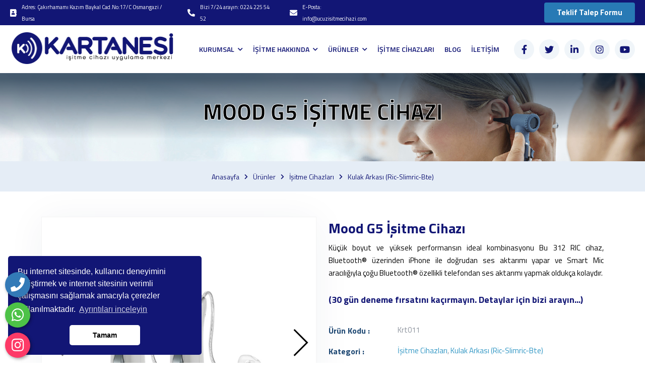

--- FILE ---
content_type: text/html; charset=UTF-8
request_url: https://ucuzisitmecihazi.com/urun/mood-g5-isitme-cihazi
body_size: 11572
content:
<!DOCTYPE html>
<html dir="ltr" lang="tr-TR">

<head>
    <meta charset="utf-8" />
	<base href="https://ucuzisitmecihazi.com/">
    <meta http-equiv="X-UA-Compatible" content="IE=edge" />
    <meta name="author" content="Kartanesi İşitme Cihazları" />
    <meta name="viewport" content="width=device-width, initial-scale=1, maximum-scale=1" />
    
	<title>Mood g5 i̇şitme cihazı - İşitme Merkezi</title>
	<meta name="description" content="Mood G5 RIC işitme cihazı, boyut olarak küçük ancak özellikleri açısından oldukça gelişmiştir bir cihazdır. Bursa Mood G5 RIC işitme cihazları satış, tamir ve uygulama merkezi" />
	<meta name="keywords" content="Mood G5 RIC işitme cihazı,Mood G5,işitme cihazı,bursa işitme cihazı,audio service" />
	<meta name="twitter:card" content="summary_large_image" />
<!-- Twitter Metadata Start -->
<meta name="twitter:title" content="İşitme Cihazı Uygulama Merkezi" />
<meta name="twitter:description" content="İşitme cihazı satış, teknik servis ve uygulama merkezi olarak hizmet vermekteyiz." />
<meta name="twitter:url" content="https://ucuzisitmecihazi.com/urun-kategori/isitme-cihazlari" />
<meta name="twitter:image" content="https://ucuzisitmecihazi.com/tema/genel/uploads/haberler/bursa-isitme-cihazi.jpg" />
<meta name="twitter:creator" content="@ucuzisitmecihazi" />
     <!-- Facebook Metadata Start -->
	<meta property="og:image:height" content="300" />
	<meta property="og:image:width" content="573" />
	<meta property="og:title" content="Mood g5 i̇şitme cihazı" />
	<meta property="og:description" content="Mood G5 RIC işitme cihazı, boyut olarak küçük ancak özellikleri açısından oldukça gelişmiştir bir cihazdır. Bursa Mood G5 RIC işitme cihazları satış, tamir ve uygulama merkezi" />
	<meta property="og:url" content="https://ucuzisitmecihazi.com/urun/mood-g5-isitme-cihazi" />
	<meta property="og:image" content="https://ucuzisitmecihazi.com/tema/genel/uploads/urunler/mood-g5.webp" />
	<link rel="icon" type="image/png" href="tema/genel/uploads/favicon/favicon.png">
	<meta name="google-site-verification" content="77AqeY3dAjxcbc8sDqaDE7lhn0D2e9Babqrzn6I6Bsk" />
<!-- Google tag (gtag.js) -->
<script async src="https://www.googletagmanager.com/gtag/js?id=G-LQ4TN6Z9XG">
</script>
<script>
  window.dataLayer = window.dataLayer || [];
  function gtag(){dataLayer.push(arguments);}
  gtag('js', new Date());

  gtag('config', 'G-LQ4TN6Z9XG');
</script>
    <link rel="preconnect" href="https://fonts.gstatic.com/" />
    <link href="https://fonts.googleapis.com/css2?family=Caveat:wght@400;500;600;700&amp;family=Roboto:ital,wght@0,100;0,300;0,400;0,500;0,700;0,900;1,100;1,300;1,400;1,500;1,700;1,900&amp;family=Rubik:ital,wght@0,300;0,400;0,500;0,600;0,700;0,800;0,900;1,300;1,400;1,500;1,600;1,700;1,800;1,900&amp;display=swap" rel="stylesheet" />

    <link href="tema/genel/assets/css/vendor.min.css" rel="stylesheet" />
	<link href="tema/genel/assets/font-awesome/all.css" rel="stylesheet">
    <link href="tema/genel/assets/css/style.php" rel="stylesheet" />
	<link href="tema/genel/assets/css/yeni.css" rel="stylesheet"> 
	<link href="tema/genel/assets/image_plugin/src/css/swipebox.css" rel="stylesheet">
	<link href="https://ucuzisitmecihazi.com/kucukaga/vendors/iconfonts/flag-icon-css/css/flag-icon.min.css" rel="stylesheet" />
	<link href="tema/genel/assets/css/sweetalert2.min.css" rel="stylesheet">
	
	<script>
	  (function(i,s,o,g,r,a,m){i['GoogleAnalyticsObject']=r;i[r]=i[r]||function(){
	  (i[r].q=i[r].q||[]).push(arguments)},i[r].l=1*new Date();a=s.createElement(o),
	  m=s.getElementsByTagName(o)[0];a.async=1;a.src=g;m.parentNode.insertBefore(a,m)
	  })(window,document,'script','//www.google-analytics.com/analytics.js','ga');

	  ga('create', 'UA-54503473-1', 'auto');
	  ga('send', 'pageview');
</script>
<!-- Yandex.Metrika counter -->
<script type="text/javascript" >
   (function(m,e,t,r,i,k,a){m[i]=m[i]||function(){(m[i].a=m[i].a||[]).push(arguments)};
   var z = null;m[i].l=1*new Date();
   for (var j = 0; j < document.scripts.length; j++) {if (document.scripts[j].src === r) { return; }}
   k=e.createElement(t),a=e.getElementsByTagName(t)[0],k.async=1,k.src=r,a.parentNode.insertBefore(k,a)})
   (window, document, "script", "https://mc.yandex.ru/metrika/tag.js", "ym");

   ym(90186229, "init", {
        clickmap:true,
        trackLinks:true,
        accurateTrackBounce:true
   });
</script>
<noscript><div><img src="https://mc.yandex.ru/watch/90186229" style="position:absolute; left:-9999px;" alt="" /></div></noscript>
<!-- /Yandex.Metrika counter -->		
	<script src="tema/genel/assets/js/vendor/jquery-3.6.0.min.js"></script>
		<script src="https://www.google.com/recaptcha/api.js?render=6Lc0NVQhAAAAANBVjiN3bu0xjwSbrBYf9OqgoFoW"></script>
	<script>
	  function onClick(e) {
		e.preventDefault();
		grecaptcha.ready(function() {
		  grecaptcha.execute('6Lc0NVQhAAAAANBVjiN3bu0xjwSbrBYf9OqgoFoW', {action: 'submit'}).then(function(token) {
			  // Add your logic to submit to your backend server here.
		  });
		});
	  }
	</script>
		</head>

<body>
	<div class="api">
	<div class="telefon">
	<a href="tel:0224 225 54 52" title="Telefon" alt="Telefon" class="nolink"><i class="fas fa-phone"></i></a>
	<span class="tooltiptext">Telefon</span>
</div>
<div class="whatsapp">
	<a href="https://api.whatsapp.com/send/?phone=905333520229&text=Merhaba%2C+size+Ucuz+İşitme+Cihazı+web+siteniz+üzerinden+ulaşıyorum.+Yardımcı+olabilir+misiniz%3F+Teşekkürler.+İlgili+Sayfa%3A+https%3A%2F%2Fucuzisitmecihazi.com/%2F&type=phone_number&app_absent=0" target="_blank" class="nolink" title="WhatsApp" alt="WhatsApp"><i class="fab fa-whatsapp"></i></a>
	<span class="tooltiptext">WhatsApp</span>
</div>
<div class="instagram">
	<a href="https://www.instagram.com/kartanesiisitme" target="_blank" class="nolink" title="instagram" alt="instagram"><i class="fab fa-instagram"></i></a>
	<span class="tooltiptext">İnstagram</span>
</div>		</div>
	
	
    <div class="wrapper clearfix">
		
        <header class="header header-light header-topbar" id="navbar-spy">

            <div class="top-bar">
                <div class="block-left">
                    <div class="top-contact">
                    		                        <div class="contact-infos"><i class="fas fa-address-book"></i>
                            <div class="contact-body"> <a href="tel:Çakırhamamı Kazım Baykal Cad.No:17/C Osmangazi / Bursa">Adres: Çakırhamamı Kazım Baykal Cad.No:17/C Osmangazi / Bursa</a></div>
                        </div>
												                        <div class="contact-infos"><i class="fas fa-phone-alt"></i>
                            <div class="contact-body"> <a href="tel:0224 225 54 52">Bizi 7/24 arayın: 0224 225 54 52</a></div>
                        </div>
												                        <div class="contact-infos"><i class="fas fa-envelope"></i>
                            <div class="contact-body"> <a href="mailto:info@ucuzisitmecihazi.com">E-Posta: info@ucuzisitmecihazi.com</a></div>
                        </div>
												
                    </div>
                </div>
                <div class="block-right">
                	     <div class="module-holder">
												                        <div class="module-contact"><a class="btn btn--secondary" href="javascript:void(0);" data-toggle="modal" data-target="#teklif-formu">Teklif Talep Formu</a></div>
											</div>
										
                </div>
            </div>

            <nav class="navbar navbar-expand-xl navbar-sticky" id="primary-menu">
				<a class="navbar-brand" href="./">
					<img class="logo logo-dark" src="tema/genel/uploads/logo/logo.png" alt="Kartanesi İşitme Cihazları" />
					<img class="logo logo-mobile" src="tema/genel/uploads/logo/logo.png" alt="Kartanesi İşitme Cihazları" />
				</a>
                <div class="module-holder module-holder-phone">
                    		
					
					                    <button class="navbar-toggler collapsed" type="button" data-bs-toggle="collapse" data-bs-target="#navbarContent" aria-controls="navbarContent" aria-expanded="false" aria-label="Toggle navigation"><span class="navbar-toggler-icon"></span></button>
                </div>
                <div class="collapse navbar-collapse" id="navbarContent">
                    <ul class="navbar-nav mx-auto">
																										
							<li class="nav-item has-dropdown" data-hover="">
							<a class="dropdown-toggle" data-toggle="dropdown"  href="#!"><span>KURUMSAL</span></a>
																							
								<ul class="dropdown-menu">
																	<li class="nav-item"><a  href="icerik/hakkimizda"><span>Hakkımızda</span></a></li>
								 									<li class="nav-item"><a  href="belgelerimiz"><span>Belgelerimiz</span></a></li>
								 									<li class="nav-item"><a  href="video-galeri"><span>Video Galeri</span></a></li>
								 									<li class="nav-item"><a  href="e-katalog"><span>E-Katalog</span></a></li>
								 									<li class="nav-item"><a  href="sik-sorulan-sorular"><span>Sık Sorulan Sorular</span></a></li>
								 									<li class="nav-item"><a  href="musteri-gorusleri"><span>Müşteri Görüşleri</span></a></li>
								 									<li class="nav-item"><a  href="bayilerimiz"><span>Bayilerimiz </span></a></li>
								 									<li class="nav-item"><a  href="banka-hesaplari"><span>Banka Hesapları</span></a></li>
								 								</ul>									
															</li>									
																																	
														
														
														<li class="nav-item has-dropdown" data-hover="">
								<a class="dropdown-toggle" data-toggle="dropdown"  href="hizmetler">İŞİTME HAKKINDA</a>
											
								<ul class="dropdown-menu">
																	<li class="nav-item"><a href="hizmet/isitme-cihazi"><span>İşitme Cihazı</span></a></li>
																		<li class="nav-item"><a href="hizmet/isitme-cihazi-servisi"><span>İşitme Cihazı Servisi</span></a></li>
																		<li class="nav-item"><a href="hizmet/isitme-cihazi-pili"><span>İşitme Cihazı Pili</span></a></li>
																		<li class="nav-item"><a href="hizmet/isitme-testi"><span>İşitme Testi</span></a></li>
																											<li class="nav-item"><a href="hizmetler"><span>Tümünü Göster</span></a></li>
																	</ul>									
							</li>
														
														
														
																					
																																
																		
							<li class="nav-item has-dropdown" data-hover="">
								<a class="dropdown-toggle" data-toggle="dropdown"  href="urunler"><span>ÜRÜNLER</span></a>
								<ul class="dropdown-menu">	
								
			<li class="nav-item has-dropdown" data-hover=""><a data-toggle="dropdown"   href="urun-kategori/isitme-cihazlari"><span>İşitme Cihazları</span></a>
				<ul class="dropdown-menu p-2">
				<li class="nav-item"><a href="urun-kategori/hazir-kulak-ici-ite"><span>Hazır Kulak İçi (ITE)</span></a></li><li class="nav-item"><a href="urun-kategori/kulak-ici-ite"><span>Kulak İçi (ITE)</span></a></li><li class="nav-item"><a href="urun-kategori/kulak-arkasi-ric-slimric-bte"><span>Kulak Arkası (RIC-SlimRIC-BTE)</span></a></li>
				</ul>
			</li><li class="nav-item"><a href="urun-kategori/isitme-cihazi-aksesuarlari"><span>İşitme Cihazı Aksesuarları</span></a></li><li class="nav-item"><a href="urun-kategori/isitme-cihazi-bakim-urunleri"><span>İşitme Cihazı Bakım Ürünleri</span></a></li><li class="nav-item"><a href="urun-kategori/isitme-cihazi-pilleri"><span>İşitme Cihazı Pilleri</span></a></li><li class="nav-item"><a href="urun-kategori/uygulamalar"><span>Uygulamalar</span></a></li>																<li class="nav-item"><a href="urunler"><span>Tümünü Göster</span></a></li>
																</ul>
							</li>							
														
														
														
														
														
																					
																										
							<li id="contact" class="nav-item" data-hover="">
							<a   href=" urun-kategori/isitme-cihazlari"><span>İŞİTME CİHAZLARI</span></a>
																					</li>									
																											
							<li id="contact" class="nav-item" data-hover="">
							<a   href="blog"><span>BLOG</span></a>
																					</li>									
																											
							<li id="contact" class="nav-item" data-hover="">
							<a   href="iletisim"><span>İLETİŞİM</span></a>
																					</li>									
																			
                    </ul>
                    <div class="module-holder">
				                    <div class="module module-social">
						<a href="https://www.facebook.com/Kartanesi-%C4%B0%C5%9Fitme-Cihazlar%C4%B1-524285481092363/" target="_blank"><i class="fab fa-facebook-f"></i></a>						<a href="https://twitter.com/?lang=tr" target="_blank"><i class="fab fa-twitter"></i></a>						<a href="https://tr.linkedin.com/" target="_blank"><i class="fab fa-linkedin-in"></i></a>						<a href="https://www.instagram.com/kartanesiisitme" target="_blank"><i class="fab fa-instagram"></i></a>						<a href="https://www.youtube.com/?hl=tr&gl=TR" target="_blank"><i class="fab fa-youtube"></i></a>					</div>
										</div>

                </div>

            </nav>

        </header>
        <section class="hero hero-7 bg-overlay bg-overlay-dark">
    <div class="bg-section"> <img src="tema/genel/uploads/arkaplan/arkaplan18/hizmetler.jpg" alt="Mood G5 İşitme Cihazı" /></div>
    <div class="container">
        <div class="hero-content">
            <div class="row align-items-center d-flex justify-content-center text-center">
                <div class="col-12 col-lg-8 col-xl-8">
                    <h1 class="hero-title">Mood G5 İşitme Cihazı</h1>
                </div>
            </div>
        </div>
    </div>
</section>
<div class="breadcrumb-wrap">
    <div class="container">
        <ol class="breadcrumb d-flex justify-content-center">
            <li class="breadcrumb-item"><a href="./">Anasayfa</a></li>
            								
			<li class="breadcrumb-item"><a href="urunler">Ürünler</a></li>
						<li class="breadcrumb-item"><a href="urun-kategori/isitme-cihazlari">İşitme cihazları</a></li>
						<li class="breadcrumb-item"><a href="urun-kategori/kulak-arkasi-ric-slimric-bte">Kulak arkası (ric-slimric-bte)</a></li>
			        </ol>
    </div>
</div>
<section class="single-product" id="single-product">
    <div class="container">
        <div class="row">
            <div class="col-12 col-lg-6">		
				<div id="sync1" class="owl-carousel owl-theme">
					<div class="item urunbuyuk">
						<a class="swipebox" title="Mood G5 İşitme Cihazı" href="tema/genel/uploads/urunler/mood-g5.webp">
							<img src="tema/genel/uploads/urunler/mood-g5.webp" alt="Mood G5 İşitme Cihazı">
						</a>
					</div>
															<div class="item urunbuyuk">
						<a class="swipebox" title="Mood G5 İşitme Cihazı" href="tema/genel/uploads/urunler/diger/audioservice_10.jpg">
							<img src="tema/genel/uploads/urunler/diger/audioservice_10.jpg" alt="Mood G5 İşitme Cihazı">
						</a>
					</div>
									</div>
				
								<div id="sync2" class="owl-carousel owl-theme">
					<div class="item urunkucuk">
						<img src="tema/genel/uploads/urunler/mood-g5.webp" alt="Mood G5 İşitme Cihazı">
					</div>
										<div class="item urunkucuk">
						<img src="tema/genel/uploads/urunler/diger/audioservice_10.jpg" alt="Mood G5 İşitme Cihazı">
					</div>
									</div>
				            </div>
            <div class="col-12 col-lg-6">
                <div class="product-content">
										                    <div class="product-title">
                        <h2>Mood G5 İşitme Cihazı</h2>
                    </div>

                    
                    <div class="product-desc">
                        <p>Küçük boyut ve yüksek performansın ideal kombinasyonu
Bu 312 RIC cihaz, Bluetooth® üzerinden iPhone ile doğrudan ses aktarımı yapar ve Smart Mic aracılığıyla çoğu Bluetooth® özellikli telefondan ses aktarımı yapmak oldukça kolaydır. 
<h6>(30 gün deneme fırsatını kaçırmayın. Detaylar için bizi arayın...)</h6></p>
                    </div>


                    <div class="product-details">
                        <table class="table">
                            <tbody>
                                <tr>
								
                                    <td class="name">Ürün Kodu :</td>
                                    <td class="value">Krt011</td>
                                </tr>
                                <tr>
                                    <td class="name">Kategori :</td>
                                    <td class="value">
																			<a href="urun-kategori/isitme-cihazlari">İşitme cihazları</a>,																			<a href="urun-kategori/kulak-arkasi-ric-slimric-bte">Kulak arkası (ric-slimric-bte)</a>																		</td>
                                </tr>
                                <tr>
                                    <td class="name">Etiketler :</td>
                                    <td class="value">
																			<a href="urun/mood-g5-isitme-cihazi">Mood G5 RIC işitme cihazı</a> ,																			<a href="urun/mood-g5-isitme-cihazi">Mood G5</a> ,																			<a href="urun/mood-g5-isitme-cihazi">işitme cihazı</a> ,																			<a href="urun/mood-g5-isitme-cihazi">bursa işitme cihazı</a> ,																			<a href="urun/mood-g5-isitme-cihazi">audio service</a> 																		</td>
                                </tr>
								<tr>
                                    <td class="name">Stok :</td>
                                    <td class="value">Stokta Var</td>
                                </tr>
                            </tbody>
                        </table>
                    </div>

                    <div class="product-share">					
						<div class="sharethis-inline-share-buttons"></div>
					</div>

                </div>
            </div>
            <div class="col-12 col-lg-12">
                <div class="product-tabs">

                    <ul class="nav nav-tabs" role="tablist">
																		                        <li role="presentation"><a class="active" href="#description" data-bs-target="#description" aria-controls="description" role="tab" data-bs-toggle="tab" aria-selected="true">Ürün Açıklaması</a></li>
                        												<li role="presentation"><a href="#details" data-bs-target="#details" aria-controls="details" role="tab" data-bs-toggle="tab" aria-selected="false">İndirilebir Dosyalar</a></li>
                        												<li role="presentation"><a href="#reviews" data-bs-target="#reviews" aria-controls="reviews" role="tab" data-bs-toggle="tab" aria-selected="false">Sipariş Formu</a></li>
											</ul>

                    <div class="tab-content">
                        <div class="tab-pane active" id="description" role="tabpanel">
                            <h2 class="doc-name mb-2" style="text-align: left;"><span style="color: #000000;">Mood G5</span></h2>
<h4 style="text-align: left;"><span style="color: #000000;">Küçük boyut ve yüksek performansın ideal kombinasyonu</span></h4>
<p style="text-align: justify;"><span style="color: #000000;">Bu 312 RIC cihaz, Bluetooth® üzerinden iPhone ile doğrudan ses aktarımı yapar ve Smart Mic aracılığıyla çoğu Bluetooth® özellikli telefondan ses aktarımı yapmak oldukça kolaydır. <strong><span style="color: #0b2486;"><a style="color: #0b2486;" title="İşitme Cihazı" href="https://ucuzisitmecihazi.com/urun/mood-g5-isitme-cihazi">Mood G5</a></span></strong>, boyut olarak ufak ancak özellikleri açısından oldukça gelişmiştir. Sahip olduğu aksesuar çeşitliliği kullanıcısına tam kontrol ve kullanabilirlik sağlar. Occlumatic özelliği, kullanıcıların kendi senini diğer seslerden ayrı olarak işler ve kullanıcılara kendi seslerini en iyi şekilde işitme imkanı sunar.</span></p>
<table class="table table-hover table-center mb-0">
<thead>
<tr>
<th><span style="color: #000000;">Alıcı / Receiver</span></th>
<th><span style="color: #000000;">S</span></th>
<th><span style="color: #000000;">M</span></th>
<th><span style="color: #000000;">P</span></th>
<th><span style="color: #000000;">HP</span></th>
</tr>
</thead>
<tbody>
<tr>
<td><span style="color: #000000;">FOG/OSPL (dB)</span></td>
<th><span style="color: #000000;">45 / 108</span></th>
<th><span style="color: #000000;">60 / 119</span></th>
<th><span style="color: #000000;">70 / 124</span></th>
<th><span style="color: #000000;">75 / 130</span></th>
</tr>
</tbody>
</table>
<p style="text-align: justify;"><span style="color: #000000;">Mood G5, estetiği ve teknik özellikleri ile etkileyicidir. G5 teknoloji neslinin tüm özellikleriyle donatılmış, mükemmel sesi ve sınırsız işitme konforuyla öne çıkıyor. Mood G5 işitme sistemleri kablosuz işlevselliğe sahiptir, böylece diğer ses cihazlarına kablosuz olarak bağlanabilirler.</span></p>
<div class="widget about-widget" style="text-align: justify;">
<h3 class="article-text__abstract component-theme__text" style="text-align: left;"><span style="color: #000000;">Mood G5 standart donanım</span></h3>
<ul style="text-align: justify;">
<li><span style="color: #000000;">Pil boyutu 312 olan kanal içi alıcı işitme sistemi</span></li>
<li><span style="color: #000000;">Açık ve kapalı montaj için</span></li>
<li><span style="color: #000000;">Programlanabilir rocker anahtarı</span></li>
<li><span style="color: #000000;">Seviyeye bağlı sinyal tonları/melodiler</span></li>
</ul>
</div>
<h3 class="widget-title" style="text-align: left;"><span style="color: #000000;">Kişisel destek parmak uçlarınızda</span></h3>
<p style="text-align: justify;"><span style="color: #000000;">Akıllı telefonunuza kurulduktan sonra, yeni Audio Service App akıllı telefonunuzu işitme cihazlarınız için uzaktan kullanmanıza olanak tanır. iPhone ile doğrudan ayarlamalar yapabilir, telefon görüşmelerinizi veya dilediğiniz müzikleri doğrudan işitme cihazlarınıza aktarabilirsiniz.</span></p>                        </div>
						                        <div class="tab-pane" id="details" role="tabpanel">						
							<div class="contact-card contact-card-2">
								<div class="contact-body">								
									<h3 class="card-heading">İndirilebir Dosyalar</h3>
																		<div class="broucher-box">
										<a target="_blank" href="tema/genel/uploads/urunler/dokuman/Mood-G5-isitme-cihazi-teknik-ozellikler.pdf" class="overlay-link"></a>
										<div class="broucher-inner">
											<span class="download-icon fas fa-download"></span>
											Teknik Döküman										</div>
									</div>
																				
																	</div>
							</div>
                        </div>
												                        <div class="tab-pane reviews" id="reviews" role="tabpanel">
                            <div class="contact-card contact-card-2">
								<div class="contact-body">
									<h3 class="card-heading">Sipariş Formu</h3>
									<form class="contactForm" method="post" action="_class/site_islem.php" autocomplete="off">
										<div class="block-info">
											<div class="row">
												<div class="col-12 col-md-6">
													<label class="form-label" for="adsoyad">Adınız / Soyadınız</label>
													<input class="form-control" type="text" id="adsoyad" name="adsoyad" required="">
												</div>
												<div class="col-12 col-md-6">
													<label class="form-label" for="telefon">Telefon numaranız</label>
													<input class="form-control" type="text" id="telefon" name="telefon">
												</div>
												<div class="col-12 col-md-12">
													<label class="form-label" for="email">E-posta adresiniz</label>
													<input class="form-control" type="text" id="email" name="email">
												</div>
												<div class="col-12 col-md-6">
													<label class="form-label" for="il">İl</label>
													<input class="form-control" type="text" id="il" name="il">
												</div>
												<div class="col-12 col-md-6">
													<label class="form-label" for="ilce">İlçe</label>
													<input class="form-control" type="text" id="ilce" name="ilce">
												</div>
												<div class="col-12 col-md-12">
													<label class="form-label" for="adres">Adres</label>
													<input class="form-control" type="text" id="adres" name="adres">
												</div>
												<div class="col-12">
													<label class="form-label" for="notu">Ek Bilgiler</label>
													<textarea class="form-control" name="notu" id="notu" cols="30" rows="2" required=""></textarea>
												</div>
												<div class="check-box mb-3"><input type="checkbox" name="sozlesme" required id="account-option"> &ensp; <label for="account-option"><a href="javascript:void(0);" data-toggle="modal" data-target="#sozlesme"><span class="text-brand">Sipariş Sözleşmesi</span></a> okudum ve kabul ediyorum.</label></div>												
											</div>
										</div>
										<input type="hidden" name="siparisno" value="1769356700">
										<input type="hidden" name="url" value="https://ucuzisitmecihazi.com/urun/mood-g5-isitme-cihazi">
										<input type="hidden" name="fiyat" value="">
										<input type="hidden" name="pbirim" value="TL">
										<input type="hidden" name="urun" value="32">
										<input type="hidden" name="adi" value="Mood G5 İşitme Cihazı">
										<input type="hidden" name="kontrol" value="" id="kontrol">
										<button type="submit" name="SiparisBtn" class="btn btn--alternative w-100">Sipariş Talebi Oluştur <i class="icon-arrow-right"></i></button>
									</form>
								</div>

							</div>
                        </div>
						
                    </div>

                </div>

            </div>

        </div>

    </div>

</section>
<hr>

<section class="related-shots-area pb-60">
	<div class="container">
		<div class="sec-title text-center">
			<h3>Benzer Ürünler</h3>
		</div>
		<div class="row">			
						<div class="shop-item col-lg-4 col-md-4 col-xs-12 prod col-6">
				<div class="prod-img">
					<span class="label">Yeni</span>										<a href="urun/unitron-moxi-b-r">
					<span class='zoom ex1'>
						<img src="tema/genel/uploads/urunler/RS7947_UN_Packshot_Blu_Moxi_B-RT_Left_RightReceiver_P6Platinum_50x50cm_CMYK_050-6413-P6-hpr.jpg" alt="Unitron Moxi B-R">
					</span>
					</a>
				</div>
				<div class="prod-text">
					<div class="features">
						<span>Unitron Moxi B-R</span>
					</div>
										<a href="urun/unitron-moxi-b-r" class="prod-detail-btn">
						<span>İncele</span>
						<span class="hover-bg"></span>
					</a>
					<div class="bottom-line"></div>
				</div>
			</div>
						<div class="shop-item col-lg-4 col-md-4 col-xs-12 prod col-6">
				<div class="prod-img">
					<span class="label">Yeni</span>										<a href="urun/widex-isitme-cihazlari">
					<span class='zoom ex1'>
						<img src="tema/genel/uploads/urunler/widex-moment-startseite_1.webp" alt="Widex İşitme Cihazları">
					</span>
					</a>
				</div>
				<div class="prod-text">
					<div class="features">
						<span>Widex İşitme Cihazları</span>
					</div>
										<a href="urun/widex-isitme-cihazlari" class="prod-detail-btn">
						<span>İncele</span>
						<span class="hover-bg"></span>
					</a>
					<div class="bottom-line"></div>
				</div>
			</div>
						<div class="shop-item col-lg-4 col-md-4 col-xs-12 prod col-6">
				<div class="prod-img">
					<span class="label">Yeni</span>										<a href="urun/unitron-moxi-v-rs">
					<span class='zoom ex1'>
						<img src="tema/genel/uploads/urunler/UH_Packshot_MoxiV-RSLeftLeftReceiveractualsizeRGB_850x850px_050-6478-R8.png" alt="Unitron Moxi V-RS">
					</span>
					</a>
				</div>
				<div class="prod-text">
					<div class="features">
						<span>Unitron Moxi V-RS</span>
					</div>
										<a href="urun/unitron-moxi-v-rs" class="prod-detail-btn">
						<span>İncele</span>
						<span class="hover-bg"></span>
					</a>
					<div class="bottom-line"></div>
				</div>
			</div>
						<div class="shop-item col-lg-4 col-md-4 col-xs-12 prod col-6">
				<div class="prod-img">
					<span class="label">Yeni</span>										<a href="urun/starkey-soundless-synergy-iq">
					<span class='zoom ex1'>
						<img src="tema/genel/uploads/urunler/plumber2-services-pic1.jpg" alt="Starkey Soundless Synergy IQ">
					</span>
					</a>
				</div>
				<div class="prod-text">
					<div class="features">
						<span>Starkey Soundless Synergy IQ</span>
					</div>
										<a href="urun/starkey-soundless-synergy-iq" class="prod-detail-btn">
						<span>İncele</span>
						<span class="hover-bg"></span>
					</a>
					<div class="bottom-line"></div>
				</div>
			</div>
						<div class="shop-item col-lg-4 col-md-4 col-xs-12 prod col-6">
				<div class="prod-img">
					<span class="label">Yeni</span>										<a href="urun/starkey-muse-iq">
					<span class='zoom ex1'>
						<img src="tema/genel/uploads/urunler/plumber2-services-pic3.jpg" alt="Starkey Muse IQ">
					</span>
					</a>
				</div>
				<div class="prod-text">
					<div class="features">
						<span>Starkey Muse IQ</span>
					</div>
										<a href="urun/starkey-muse-iq" class="prod-detail-btn">
						<span>İncele</span>
						<span class="hover-bg"></span>
					</a>
					<div class="bottom-line"></div>
				</div>
			</div>
						<div class="shop-item col-lg-4 col-md-4 col-xs-12 prod col-6">
				<div class="prod-img">
					<span class="label">Yeni</span>										<a href="urun/starkey-livio-ai-livio-edge-ai">
					<span class='zoom ex1'>
						<img src="tema/genel/uploads/urunler/widex-moment-startseite.webp" alt="Starkey Livio AI / Livio Edge AI">
					</span>
					</a>
				</div>
				<div class="prod-text">
					<div class="features">
						<span>Starkey Livio AI / Livio Edge AI</span>
					</div>
										<a href="urun/starkey-livio-ai-livio-edge-ai" class="prod-detail-btn">
						<span>İncele</span>
						<span class="hover-bg"></span>
					</a>
					<div class="bottom-line"></div>
				</div>
			</div>
						<div class="shop-item col-lg-4 col-md-4 col-xs-12 prod col-6">
				<div class="prod-img">
					<span class="label">Yeni</span>										<a href="urun/audio-service-duo-g4">
					<span class='zoom ex1'>
						<img src="tema/genel/uploads/urunler/duo-g4-20211022201336.png" alt="Audio Service DUO G4">
					</span>
					</a>
				</div>
				<div class="prod-text">
					<div class="features">
						<span>Audio Service DUO G4</span>
					</div>
										<a href="urun/audio-service-duo-g4" class="prod-detail-btn">
						<span>İncele</span>
						<span class="hover-bg"></span>
					</a>
					<div class="bottom-line"></div>
				</div>
			</div>
						<div class="shop-item col-lg-4 col-md-4 col-xs-12 prod col-6">
				<div class="prod-img">
					<span class="label">Yeni</span>										<a href="urun/audio-service-p-g4">
					<span class='zoom ex1'>
						<img src="tema/genel/uploads/urunler/p-g4-20211022201316.png" alt="Audio Service P G4">
					</span>
					</a>
				</div>
				<div class="prod-text">
					<div class="features">
						<span>Audio Service P G4</span>
					</div>
										<a href="urun/audio-service-p-g4" class="prod-detail-btn">
						<span>İncele</span>
						<span class="hover-bg"></span>
					</a>
					<div class="bottom-line"></div>
				</div>
			</div>
					</div>
	</div>
</section>

<!-- Modal -->
<div class="modal" id="sozlesme" tabindex="-1" role="dialog" aria-labelledby="exampleModalCenterTitle" aria-hidden="true">
	<div class="modal-dialog modal-dialog-centered modal-lg" role="document">
		<div class="modal-content">
			<div class="modal-header">
				<h5 class="modal-title" id="exampleModalLongTitle">Sipariş Sözleşmesi</h5>
				<button type="button" class="close kapat" data-dismiss="modal" aria-label="Close">
					<i class="fas fa-times"></i>
				</button>
			</div>
			<div class="modal-body sozlesme_scrol">
				<p><strong>Sipariş Sözleşmesi</strong></p>
<div class="default-form text-white">
<div class="clearfix">
<p>1) Banka Havalesi veya EFT (Elektronik Fon Transferi) yaparak<br />Akbank, Finasbank, Garanti Bankası, T.İş Bankası ve Yapı Kredi bankası hesaplarımızdan (TL) herhangi birine yapabilirsiniz</p>
<p>2) Sipariş Bedeli İadesi <br />Siparişlerinizin olası sebeplerle iptali durumunda; Kartanesi İşitme Cihazı Satış ve Uygulama Merkesiz tarafından üç iş günü içerisinde ürün bedelini hesabınıza ve/veya kredi kartınıza iade eder. Ancak, banka hesap bilgilerinizi ve/veya kredi kartı bilgilerinizi doğru ve eksiksiz olarak şirketimiz finans yetkililerine bildirmeniz gerekmektedir. </p>
<p>3) Teslimat <br />Sipariş etmiş olduğunuz ürünleri aynı gün kargoya teslim etmeye gayret ediyoruz. Temini zaman alan ürünler için kargo teslim süresi ürün detayında belirtildiği gibi 3 iş günüdür. Gecikmesi muhtemel teslimat durumunda size bilgi verilecektir. <br />Ürün teslimatının aksamadan gerçekleştirilebilmesi için lütfen gün içinde bulunduğunuz yerin adresini teslimat adresi olarak bildiriniz. <br />Talepleriniz sipariş sonunda belirlemiş olduğunuz teslimat tipine göre hazırlanmak üzere işleme alınacaktır.Siparişleriniz onaylandıktan sonra en geç 2 (iki) iş günü sonunda Kargo firmasına teslim edilir. <br />Müşteri temsilcimize danışarak değişik teslimat şartları konusunda görüşebilirsiniz. Ayrıca kargo teslimatları sadece Türkiye için geçerlidir</p>
<p><br />4) Ödeme Takibi <br />Söz konusu sistem herhangi bir sorun nedeni ile işlemi gerçekleştiremiyorsa ödeme sayfası sonucunda ziyaretçimiz bu durumdan haberdar edilmektedir. <br />Belirtilen adreste herhangi bir hata durumunda teslimatı gerçekleşemeyen sipariş ile ilgili olarak siparişi veren ile bağlantı kurulmaktadır.<br />Ziyaretçimiz tarafından belirtilen e-posta adresinin geçerliliği siparişin aktarılmasını takiben gönderilen otomatik e-posta ile teyit edilmektedir. <br />Teslimatın gerçekleşmesi konusunda müşteri kadar kredi kartı sistemini kullandığımız bankaya karşı da sorumluluğumuz söz konusudur. <br /> <br /> Lütfen dikkat ediniz!<br />Sevkiyat sırasında zarar gördüğünü düşündüğünüz paketleri, teslim aldığınız firma yetkilisi önünde açıp kontrol ediniz. Eğer üründe herhangi bir zarar olduğunu düşünüyorsanız kargo firmasına tutanak tutturularak ürünü teslim almayınız. <br />Ürün teslim alındıktan sonra kargo firmasının görevini tam olarak yerine getirdiği kabul edilmektedir. <br />Ürün hasarlı ise: Hazırlamış olduğunuz tutanağı en kısa zamanda gönderin ve durumu bildiriniz. <br />Bu işlemleri gerçekleştirdiğiniz takdirde paketinizle ilgili çalışmalara başlayarak, en kısa zamanda teslimatın tekrarlanmasını sağlayacağız.<br />Bu e-posta içinde ürünü neden iade etmek istediğinizi kısaca açıklarsanız ürün ile ilgili çalışmalarımızda bize yardımcı olmuş olursunuz.</p>
</div>
</div>			</div>
		</div>
	</div>
</div>

<script>
$(document).ready(function() {

    var sync1 = $("#sync1");
    var sync2 = $("#sync2");
    var slidesPerPage = 4; //globaly define number of elements per page
    var syncedSecondary = true;

    sync1.owlCarousel({
        items: 1,
        slideSpeed: 2000,
        nav: true,
        autoplay: false, 
        dots: false,
        loop: false,
        responsiveRefreshRate: 200,
        navText: ['<svg width="100%" height="100%" viewBox="0 0 11 20"><path style="fill:none;stroke-width: 1px;stroke: #000;" d="M9.554,1.001l-8.607,8.607l8.607,8.606"/></svg>', '<svg width="100%" height="100%" viewBox="0 0 11 20" version="1.1"><path style="fill:none;stroke-width: 1px;stroke: #000;" d="M1.054,18.214l8.606,-8.606l-8.606,-8.607"/></svg>'],
    }).on('changed.owl.carousel', syncPosition);

    sync2
        .on('initialized.owl.carousel', function() {
            sync2.find(".owl-item").eq(0).addClass("current");
        })
        .owlCarousel({
            items: slidesPerPage,
            dots: false,
			margin:10,
            nav: true,
            smartSpeed: 200,
            slideSpeed: 500,
            slideBy: slidesPerPage, //alternatively you can slide by 1, this way the active slide will stick to the first item in the second carousel
            responsiveRefreshRate: 100,
			navText: ['<svg width="100%" height="100%" viewBox="0 0 11 20"><path style="fill:none;stroke-width: 1px;stroke: #fff;" d="M9.554,1.001l-8.607,8.607l8.607,8.606"/></svg>', '<svg width="100%" height="100%" viewBox="0 0 11 20" version="1.1"><path style="fill:none;stroke-width: 1px;stroke: #fff;" d="M1.054,18.214l8.606,-8.606l-8.606,-8.607"/></svg>'],
        }).on('changed.owl.carousel', syncPosition2);

    function syncPosition(el) {
        //if you set loop to false, you have to restore this next line
        //var current = el.item.index;

        //if you disable loop you have to comment this block
        var count = el.item.count - 1;
        var current = Math.round(el.item.index - (el.item.count / 2) - .5);

        if (current < 0) {
            current = count;
        }
        if (current > count) {
            current = 0;
        }

        //end block

        sync2
            .find(".owl-item")
            .removeClass("current")
            .eq(current)
            .addClass("current");
        var onscreen = sync2.find('.owl-item.active').length - 1;
        var start = sync2.find('.owl-item.active').first().index();
        var end = sync2.find('.owl-item.active').last().index();

        if (current > end) {
            sync2.data('owl.carousel').to(current, 100, true);
        }
        if (current < start) {
            sync2.data('owl.carousel').to(current - onscreen, 100, true);
        }
    }

    function syncPosition2(el) {
        if (syncedSecondary) {
            var number = el.item.index;
            sync1.data('owl.carousel').to(number, 100, true);
        }
    }

    sync2.on("click", ".owl-item", function(e) {
        e.preventDefault();
        var number = $(this).index();
        sync1.data('owl.carousel').to(number, 300, true);
    });
});
</script>				<!--Teklif Formu -->
		<div class="modal" id="teklif-formu" tabindex="-1" role="dialog" aria-labelledby="exampleModalCenterTitle" aria-hidden="true">
			<div class="modal-dialog modal-dialog-centered modal-lg" role="document">
				<div class="modal-content">
					<div class="modal-header pt-0 pb-0 border-0">
						
						<button type="button" class="close kapat" data-dismiss="modal" aria-label="Close">
							<i class="fas fa-times"></i>
						</button>
					</div>
					<div class="modal-body">				
						<div class="contact-card box-shadow-none">
							<div class="contact-body">
								<h4>Teklif Formu</h4>
								<form class="contactForm" method="post" action="_class/site_islem.php">
									<div class="row">
										<div class="col-12 col-md-6">
											<label class="form-label" for="isim">Adınız / Soyadınız</label>
											<input class="form-control" type="text" id="isim" name="isim" required="" />
										</div>
										<div class="col-12 col-md-6">
											<label class="form-label" for="telefon">Telefon numaranız</label>
											<input class="form-control" type="text" id="telefon" name="telefon" />
										</div>
										<div class="col-12 col-md-12">
											<label class="form-label" for="email">E-posta adresiniz</label>
											<input class="form-control" type="email" id="email" name="email" />
										</div>
										<div class="col-12">
											<label class="form-label" for="aciklama">Açıklama </label>
											<textarea class="form-control" name="aciklama" id="aciklama" cols="30" rows="2" required=""></textarea>
										</div>
										<div class="col-12">
											<input type="hidden" name="kontrol" value="" id="kontrol">	
											<input type="hidden" name="teklifurl" value="https://ucuzisitmecihazi.com/urun/mood-g5-isitme-cihazi" />
											<button name="TeklifBtn" class="btn btn--secondary-dark w-100">Teklif Oluştur <i class="icon-arrow-right"></i></button>
										</div>
									</div>
								</form>
							</div>
						</div>
					</div>
				</div>
			</div>
		</div>	
				
        <footer class="footer footer-1">
						
						<div class="newsletter-area">
				<div class="container">
					<div class="row wow fadeInUp align-items-center">
						<div class="col-lg-6">
							<div class="newsletter-text mb-30">
								<h4><strong>E-Posta Bültenimize </strong> Kaydolun</h4>
								<p>Düzenli olarak projelerimiz hakkında bilgilendirici bültenler gönderiyoruz.</p>
							</div>
						</div>
						<div class="col-lg-6">
							<form class="subscribe-form mb-30" action="_class/site_islem.php" autocomplete="off" method="post">
								<input type="text" name="email" placeholder="Lütfen E-mail adresinizi yazınız" required>
								<input type="hidden" name="kontrol" value="" id="kontrol">	
								<input type="hidden" name="donus_url" value="https://ucuzisitmecihazi.com/urun/mood-g5-isitme-cihazi" />
								<button type="submit" name="ebultenbtn"><i class="fas fa-paper-plane"></i>GÖNDER VE KAYDOL</button>
							</form>
						</div>
					</div>
				</div>
			</div>
					
            <div class="footer-top">
                <div class="container">
                    <div class="row">
                        <div class="col-sm-12 col-md-6 col-lg-4 d-flex align-items-center ">
                            <div class="footer-widget widget-contact">
                                <div class="widget-content">
                                    <p>Bir sorunuz mu var? Bizi 7/24 arayın</p>									
                                    <ul>
                                        <li class="phone"><a href="tel:0224 225 54 52">0224 225 54 52</a></li>
                                    </ul>
									<h5>İletişim Bilgileri</h5>
									<p>Çakırhamamı Kazım Baykal Cad.No:17/C Osmangazi / Bursa</p>
																		<div class="module module-social">
										<a href="https://www.facebook.com/Kartanesi-%C4%B0%C5%9Fitme-Cihazlar%C4%B1-524285481092363/" target="_blank"><i class="fab fa-facebook-f"></i></a>										<a href="https://twitter.com/?lang=tr" target="_blank"><i class="fab fa-twitter"></i></a>										<a href="https://tr.linkedin.com/" target="_blank"><i class="fab fa-linkedin-in"></i></a>										<a href="https://www.instagram.com/kartanesiisitme" target="_blank"><i class="fab fa-instagram"></i></a>										<a href="https://www.youtube.com/?hl=tr&gl=TR" target="_blank"><i class="fab fa-youtube"></i></a>									</div>
									                                </div>
                            </div>

                        </div>
						
                        <div class="col-sm-6 col-md-3 col-lg-2 offset-lg-0 col-6">
                            <div class="footer-widget widget-links">
                                <div class="footer-widget-title">
                                    <h3>Hızlı Menü</h3>
                                </div>
                                <div class="widget-content">
                                    <ul>
                                     																				<li><a  href="icerik/hakkimizda">Hakkımızda</a></li>
																				<li><a  href="urunler">Ürünlerimiz</a></li>
																				<li><a  href="hizmetler">Hizmetlerimiz</a></li>
																				<li><a  href="blog">Blog</a></li>
																				<li><a  href="foto-galeri">Foto Galeri</a></li>
																				<li><a  href="video-galeri">Video Galeri</a></li>
																				<li><a  href="bayilerimiz">Bayilerimiz</a></li>
										 
                                    </ul>
                                </div>
                            </div>
                        </div>

                        <div class="col-sm-6 col-md-3 col-lg-2 offset-lg-0 col-6">
                            <div class="footer-widget widget-links esitle">
                                <div class="widget-content">
                                    <ul>
                                    																				<li><a  href="musteri-gorusleri">Müşteri Görüşleri</a></li>
																				<li><a  href="e-katalog">E-Katalog</a></li>
																				<li><a  href="banka-hesaplari">Banka Hesapları</a></li>
																				<li><a  href="iletisim">İletişim</a></li>
										 
                                    </ul>
                                </div>
                            </div>
                        </div>


                        <div class="col-12 col-sm-6 col-lg-4 d-flex align-items-center ">
                            <div class="footer-widget widget-newsletter footer_bant">
                                <div class="widget-content">								
									<p>Kartanesi işitme cihazları satış, servis ve uygulama merkezi olarak Bursa’daki işitme cihazı kullananların aradığı uygun, hesaplı, kaliteli cihazları kullanmasını sağlamaktır.</p>
																		<ul class="worktime-list mt-2 w-100 mb-0">
										<li>
											<h5 class="mb-2">Çalışma Saatleri</h5>
											<p>Pazartesi - Cumartesi 09:00 - 18:00 Pazar: Kapalı</p>
										</li>
									</ul>
									                                </div>
                            </div>
                        </div>
                    </div>
                </div>

            </div>

            <div class="footer-bottom">
                <div class="container">
                    <div class="footer-copyright">
                        <div class="copyright-holder">
                            <div class="copyright mb-0"><span>Copyright © 2025. Tüm Hakları Saklıdır. İzinsiz kopyalanamaz veya dağıtılamaz. Bursa Kartanesi İşitme Cihazı | Uygun Fiyatlı İşitme Cihazları </span></div>                           
                        </div>
                        <div class="payment-holder copyright-holder">
                             <div class="copyright-links">
                                <ul class="list-unstyled">
                                    <li> <a target="_blank" href="sitemap.xml">sitemap</a></li>
                                </ul>
                            </div>
                            <div class="backtop" id="back-to-top" data-hover=""><img src="tema/genel/assets/images/footer/back-top.svg" alt="Image" /></div>
                        </div>
                    </div>
                </div>

            </div>

        </footer>
    </div>

    <script src="tema/genel/assets/js/vendor.min.js"></script>	
	<script src="tema/genel/assets/js/sweetalert2.all.min.js"></script>
	<script src="tema/genel/assets/js/sweetalert2.min.js"></script>
	<script src="tema/genel/assets/image_plugin/src/js/jquery.swipebox.js"></script>
	<script src="https://maxcdn.bootstrapcdn.com/bootstrap/4.5.2/js/bootstrap.min.js"></script>
	<script src="tema/genel/assets/js/turkey.js"></script>
	
    <script src="tema/genel/assets/js/functions.js"></script>
	
	<script src="//cdnjs.cloudflare.com/ajax/libs/jquery-cookie/1.4.1/jquery.cookie.min.js"></script>
	<script type="text/javascript">
		$(document).ready(function() {
			var my_cookie = $.cookie($('.modal-check').attr('name'));
			if (my_cookie && my_cookie == "true") {
				$(this).prop('checked', my_cookie);
				console.log('checked checkbox');
			} else {
				$('#actionsModal').modal('show');
				console.log('uncheck checkbox');
			}
			$(".modal-check").change(function() {
				$.cookie($(this).attr("name"), $(this).prop('checked'), {
					path: '/',
					expires: 1
				});
			});
		});
	</script>
	
	<script type="text/javascript">
	$( document ).ready(function() {
		$(document).ready(function(){
		  $(".col-kolaymenu").click(function(){
			$(".kolay-menu > ul").toggle();
		  });
		  
		  $(".col-kolaymenu-filter").click(function(){
			$(".kolay-menu-filter .filtre").toggle();
		  });
		});
		/* Basic Gallery */
		$( '.swipebox' ).swipebox();
		
		/* Video */
		$( '.swipebox-video' ).swipebox();
		
		/* Smooth scroll */
		$( '.scroll' ).on( 'click', function () {
			$( 'html, body' ).animate( { scrollTop: $( $( this ).attr('href') ).offset().top - 15 }, 750 ); // Go
			return false;
		});
		
		$('.ytp-youtube-button').css('display','none');
	});
	</script>
	<script>
	$(document).on('click', '.dildegis', function () {
		var dilID = $(this).data("id");
		$.ajax({
			url: 'dildegis.php',
			dataType: 'JSON',
			data: {id: dilID},
		})
		.done(function(msg) {
			if(msg.hata){
				alert("Bir hata oluştu");
			}else{
				window.location = "./";
			}
		})
		.fail(function(err) {
			console.log(err);
		});
	});
	</script>
	<link rel="stylesheet" type="text/css" href="https://cdnjs.cloudflare.com/ajax/libs/cookieconsent2/3.0.4/cookieconsent.min.css" />
	<script type="text/javascript" src="https://cdnjs.cloudflare.com/ajax/libs/cookieconsent2/3.0.4/cookieconsent.min.js"></script>
	<script>
		window.addEventListener("load", function() {
			window.cookieconsent.initialise({
				"palette": {
					"popup": {
						"background": "#121675"
					},
					"button": {
						"background": "#fff",
						"text": "#000000"
					}
				},
				"theme": "classic",
				"position": "bottom-left",
				"content": {
					"message": "Bu internet sitesinde, kullanıcı deneyimini geliştirmek ve internet sitesinin verimli çalışmasını sağlamak amacıyla çerezler kullanılmaktadır.",
					"dismiss": "Tamam",
					"link": "Ayrıntıları inceleyin",
					"href":"icerik/cerez-politikasi"
				}
			})
		});
	</script>
	<script>
	$(window).bind('load', function() {
	  $('img').each(function() {
		if( (typeof this.naturalWidth != "undefined" && this.naturalWidth == 0) 
		||  this.readyState == 'uninitialized'                                  ) {
			$(this).attr('src', 'tema/genel/uploads/logo/logo.png');
		}
	  });
	});	
	</script>
	</body>

</html>

--- FILE ---
content_type: text/css; charset:UTF-8;charset=UTF-8
request_url: https://ucuzisitmecihazi.com/tema/genel/assets/css/style.php
body_size: 500567
content:
@import url("https://fonts.googleapis.com/css?family=Titillium%20Web:200,300,300i,400,400i,600,600i,700,700i,900");

:root {
    --global--color-primary: #3096c4;
    --global--color-primary-alt: #3096c4;
    --global--color-primary-darken: #263967;
    --global--color-primary-light: #e6f8fb;
    --global--color-secondary: #121675;
    --global--color-heading: #121675;
    --global--color-heading-darken: #435ba1;
    --global--color-heading-light: #1d2a4d;
    --global--color-body: #8e949e;
    --global--color-white: #ffffff;
    --global--color-black: #000;
    --global--color-border: #e6eaef;
    --global--color-gray: #f9f9f9;
    --global--color-gray-darken: #9aaabb;
    --global--color-gray-light: #e6e8eb;
    --global--color-red: #121675;
    --global--font-body: 'Titillium Web', sans-serif;
    --global--font-heading: 'Titillium Web', sans-serif;
    --global--font-secondary: 'Roboto', sans-serif;
}

/*------------------------------------*\
		#RESET
\*------------------------------------*/
*,
h1,
h2,
h3,
h4,
h5,
h6,
p,
ul,
a,
dl,
dt,
dd,
ol,
ul,
li {
    list-style: none;
    margin: 0;
    padding: 0;
}

*,
:active,
:focus {
    outline: none !important;
}

ul,
ol {
    list-style: none;
    margin: 0;
    padding: 0;
}

textarea {
    resize: none;
}

::-moz-selection {
    text-shadow: none;
}

::selection {
    text-shadow: none;
}

::-moz-selection {
    text-shadow: none;
}

::-webkit-selection {
    text-shadow: none;
}

.form-control {
    -webkit-box-shadow: none;
    box-shadow: none;
}

button {
    background-color: transparent;
    -webkit-box-shadow: none;
    box-shadow: none;
    border: none;
    outline: none;
    padding: 0;
}

textarea {
    resize: none;
}

/*------------------------------------*\
		#GLOBAL STYLES
\*------------------------------------*/
body,
html {
    overflow-x: hidden;
}

body {
    background-color: var(--global--color-white);
    font-family: var(--global--font-body);
    font-size: 14px;
    font-weight: 400;
    color: var(--global--color-body);
    margin: 0;
}

.wrapper {
    background-color: var(--global--color-white);
}

.wrapper.sidearea-active .sidearea-overlay::before {
    visibility: visible;
    opacity: 1;
    right: 0;
}

::-moz-selection {
    background-color: var(--global--color-primary);
    color: var(--global--color-white);
    text-shadow: none;
}

::selection {
    background-color: var(--global--color-primary);
    color: var(--global--color-white);
    text-shadow: none;
}

a {
    color: var(--global--color-primary);
    -webkit-transition: all 300ms ease-in-out;
    -o-transition: all 300ms ease-in-out;
    transition: all 300ms ease-in-out;
    text-decoration: none;
}

a:hover {
    text-decoration: none;
}

textarea {
    resize: none;
}

.fullscreen {
    height: 100vh !important;
}

section {
    background-color: var(--global--color-white);
    padding: 20px 0px 10px 0px;
    overflow: hidden;
}

@media only screen and (max-width: 767px) {
    section {
        padding: 70px 0;
    }
}

hr {
    background-color: #eaeaea;
    border-color: #eaeaea;
    margin: 0;
}

/* Medium Devices, Desktops */
@media only screen and (max-width: 992px) {
    .fullscreen {
        height: auto !important;
    }
}

/*------------------------------------*\
		#TYPOGRAPHY
\*------------------------------------*/
/* Heading Text */
.h1,
.h2,
.h3,
.h4,
.h5,
.h6,
h1,
h2,
h3,
h4,
h5,
h6 {
    color: var(--global--color-heading);
    font-family: var(--global--font-heading);
    font-weight: 700;
    margin: 0 0 28px;
    line-height: 1;
}

.h1,
h1 {
    font-size: 52px;
}

.h2,
h2 {
    font-size: 42px;
}

.h3,
h3 {
    font-size: 38px;
}

.h4,
h4 {
    font-size: 28px;
}

.h5,
h5 {
    font-size: 24px;
}

.h6,
h6 {
    font-size: 18px;
}

p {
    font-family: var(--global--font-body);
    color: var(--global--color-body);
    font-size: 16px;
    font-weight: 400;
    line-height: 28px;
}

.lead {
    font-size: 16px;
    line-height: 1.8;
}

/* Aligning Text */
.text--left {
    text-align: left !important;
}

.text--right {
    text-align: right !important;
}

.text--center {
    text-align: center !important;
}

.text--just {
    text-align: justify !important;
}

.align--top {
    vertical-align: top;
}

.align--bottom {
    vertical-align: bottom;
}

.align--middle {
    vertical-align: middle;
}

.align--baseline {
    vertical-align: baseline;
}

/* Weight Text */
.bold {
    font-weight: bold !important;
}

.regular {
    font-weight: normal !important;
}

.medium {
    font-weight: 500 !important;
}

.italic {
    font-style: normal;
}

.break-word {
    word-wrap: break-word;
}

.no-wrap {
    white-space: nowrap;
}

/* Text Color */
.text-white {
    color: var(--global--color-white) !important;
}

.text-gray {
    color: var(--global--color-gray) !important;
}

.text-black {
    color: var(--global--color-heading);
}

.text-theme {
    color: var(--global--color-primary) !important;
}

.text--capitalize {
    text-transform: capitalize !important;
}

.text--uppercase {
    text-transform: uppercase !important;
}

.font-heading {
    font-family: var(--global--font-heading);
}

.font-heading {
    font-family: var(--global--font-heading);
}

.font-18 {
    font-size: 24px;
}

.font-16 {
    font-size: 16px;
}

.font-20 {
    font-size: 20px;
}

.font-40 {
    font-size: 40px;
}

/* Custom, iPhone Retina */
@media only screen and (min-width: 320px) and (max-width: 767px) {
    text-center-xs {
        text-align: center !important;
    }
}

/* Small Devices, Tablets */
@media only screen and (min-width: 768px) and (max-width: 991px) {
    text-center-sm {
        text-align: center !important;
    }
}

.higlighted-style1 {
    background-color: var(--global--color-primary);
    color: var(--global--color-white);
    padding: 5px 0;
}

.higlighted-style2 {
    background-color: var(--global--color-heading);
    color: var(--global--color-white);
    padding: 5px 0;
}

.higlighted-style3 {
    background-color: var(--global--color-gray);
    color: var(--global--color-primary);
    padding: 5px 0;
}

/*------------------------------------*\
		#COLORS
\*------------------------------------*/
.color-heading {
    color: var(--global--color-heading) !important;
}

.color-theme {
    color: var(--global--color-primary) !important;
}

.color-white {
    color: var(--global--color-white) !important;
}

.color-gray {
    color: var(--global--color-gray) !important;
}

/*------------------------------------*\
		#Align
\*------------------------------------*/
address,
blockquote,
dd,
dl,
fieldset,
form,
ol,
p,
pre,
table,
ul {
    margin-bottom: 20px;
}

/* All margin */
.m-0 {
    margin: 0 !important;
}

.m-xs {
    margin: 10px;
}

.m-sm {
    margin: 20px;
}

.m-md {
    margin: 40px;
}

.m-lg {
    margin: 80px;
}

/* top margin */
.mt-0 {
    margin-top: 0;
}

.mt-xs {
    margin-top: 10px;
}

.mt-10 {
    margin-top: 10px !important;
}

.mt-15 {
    margin-top: 15px !important;
}

.mt-20 {
    margin-top: 20px !important;
}

.mt-30 {
    margin-top: 30px !important;
}

.mt-40 {
    margin-top: 40px !important;
}

.mt-50 {
    margin-top: 50px !important;
}

.mt-60 {
    margin-top: 60px;
}

.mt-70 {
    margin-top: 70px !important;
}

.mt-80 {
    margin-top: 80px !important;
}

.mt-90 {
    margin-top: 90px !important;
}

.mt-100 {
    margin-top: 100px !important;
}

.mt-150 {
    margin-top: 150px;
}

/* bottom margin */
.mb-0 {
    margin-bottom: 0 !important;
}

.mb-15 {
    margin-bottom: 15px;
}

.mb-10 {
    margin-bottom: 10px !important;
}

.mb-20 {
    margin-bottom: 20px !important;
}

.mb-25 {
    margin-bottom: 25px !important;
}

.mb-30 {
    margin-bottom: 30px !important;
}

.mb-40 {
    margin-bottom: 40px !important;
}

.mb-45 {
    margin-bottom: 45px !important;
}

.mb-50 {
    margin-bottom: 50px !important;
}

.mb-55 {
    margin-bottom: 50px !important;
}

.mb-40 {
    margin-bottom: 40px !important;
}

.mb-60 {
    margin-bottom: 60px !important;
}

.mb-70 {
    margin-bottom: 70px !important;
}

.mb-80 {
    margin-bottom: 80px !important;
}

.mb-90 {
    margin-bottom: 90px !important;
}

.mb-100 {
    margin-bottom: 100px !important;
}

.mb-120 {
    margin-bottom: 120px !important;
}

.mb-150 {
    margin-bottom: 150px !important;
}

/* right margin */
.mr-0 {
    margin-right: 0;
}

.mr-25 {
    margin-right: 25px !important;
}

.mr-30 {
    margin-right: 30px !important;
}

.mr-50 {
    margin-right: 50px;
}

.mr-60 {
    margin-right: 60px;
}

.mr-150 {
    margin-right: 150px;
}

/* left margin */
.ml-0 {
    margin-left: 0;
}

.ml-xs {
    margin-left: 10px;
}

.ml-sm {
    margin-left: 20px;
}

.ml-md {
    margin-left: 40px;
}

.ml-lg {
    margin-left: 80px;
}

.ml-30 {
    margin-left: 30px !important;
}

.ml-50 {
    margin-left: 50px;
}

.ml-60 {
    margin-left: 60px;
}

.ml-150 {
    margin-left: 150px;
}

/* All padding */
.p-0 {
    padding: 0 !important;
}

.p-xs {
    padding: 10px;
}

.p-sm {
    padding: 20px;
}

.p-md {
    padding: 40px;
}

.p-lg {
    padding: 80px;
}

/* top padding */
.pt-0 {
    padding-top: 0 !important;
}

.pt-30 {
    padding-top: 30px !important;
}

.pt-40 {
    padding-top: 40px !important;
}

.pt-50 {
    padding-top: 50px !important;
}

.pt-60 {
    padding-top: 60px !important;
}

.pt-70 {
    padding-top: 70px !important;
}

.pt-80 {
    padding-top: 80px !important;
}

.pt-90 {
    padding-top: 90px !important;
}

.pt-100 {
    padding-top: 100px !important;
}

.pt-130 {
    padding-top: 130px !important;
}

.pt-150 {
    padding-top: 150px !important;
}

.pt-180 {
    padding-top: 180px !important;
}

/* bottom padding */
.pb-0 {
    padding-bottom: 0 !important;
}

.pb-20 {
    padding-bottom: 20px !important;
}

.pb-30 {
    padding-bottom: 30px !important;
}

.pb-40 {
    padding-bottom: 40px !important;
}

.pb-50 {
    padding-bottom: 50px !important;
}

.pb-60 {
    padding-bottom: 60px !important;
}

.pb-70 {
    padding-bottom: 70px !important;
}

.pb-80 {
    padding-bottom: 80px !important;
}

.pb-85 {
    padding-bottom: 85px !important;
}

.pb-90 {
    padding-bottom: 90px !important;
}

.pb-100 {
    padding-bottom: 100px !important;
}

.pb-130 {
    padding-bottom: 130px !important;
}

.pb-150 {
    padding-bottom: 150px !important;
}

/* right padding */
.pr-0 {
    padding-right: 0;
}

.pr-xs {
    padding-right: 10px;
}

.pr-sm {
    padding-right: 20px;
}

.pr-md {
    padding-right: 40px;
}

.pr-lg {
    padding-right: 80px;
}

.pr-15 {
    padding-right: 15px !important;
}

.pr-30 {
    padding-right: 30px !important;
}

.pr-50 {
    padding-right: 50px;
}

.pr-60 {
    padding-right: 60px;
}

.pr-100 {
    padding-right: 100px !important;
}

.pr-150 {
    padding-right: 150px;
}

/* left padding */
.pl-0 {
    padding-left: 0;
}

.pl-30 {
    padding-left: 30px;
}

.pl-50 {
    padding-left: 50px;
}

.pl-60 {
    padding-left: 60px;
}

.pl-70 {
    padding-left: 70px;
}

.pl-100 {
    padding-left: 100px !important;
}

.pl-150 {
    padding-left: 150px;
}

/* Postions */
.fixed {
    position: fixed;
}

.relative {
    position: relative;
}

.absolute {
    position: absolute;
}

.static {
    position: static;
}

/* Zindex*/
.zindex-1 {
    z-index: 1;
}

.zindex-2 {
    z-index: 2;
}

.zindex-3 {
    z-index: 3;
}

/* Borders */
.border-all {
    border: 1px solid var(--global--color-primary);
}

.border-top {
    border-top: 1px solid var(--global--color-primary);
}

.border-bottom {
    border-bottom: 1px solid var(--global--color-primary);
}

.border-right {
    border-right: 1px solid var(--global--color-primary);
}

.border-left {
    border-left: 1px solid var(--global--color-primary);
}

/* Display */
.inline {
    display: inline;
}

.block {
    display: block;
}

.inline-block {
    display: inline-block;
}

.hide {
    display: none;
}

.flex {
    display: -webkit-box;
    display: -ms-flexbox;
    display: flex;
}

@media only screen and (max-width: 767px) {
    .text-center-xs {
        text-align: center !important;
    }

    .pull-none-xs {
        float: none !important;
        text-align: center !important;
    }

    .mb-15-xs {
        margin-bottom: 15px;
    }

    .mb-30-xs {
        margin-bottom: 30px !important;
    }

    .mb-40-xs {
        margin-bottom: 40px !important;
    }

    .mb-50-xs {
        margin-bottom: 50px;
    }

    .mb-60-xs {
        margin-bottom: 60px !important;
    }

    .p-none-xs {
        padding-right: 0;
        padding-left: 0;
    }
}

@media only screen and (min-width: 768px) and (max-width: 991px) {
    .text-center-sm {
        text-align: center !important;
    }

    .mb-0-sm {
        margin-bottom: 0;
    }

    .mb-15-sm {
        margin-bottom: 15px;
    }

    .mb-30-sm {
        margin-bottom: 30px !important;
    }

    .mb-40-sm {
        margin-bottom: 40px;
    }

    .mb-50-sm {
        margin-bottom: 50px;
    }

    .mb-60-sm {
        margin-bottom: 60px;
    }

    .pb-15-sm {
        padding-bottom: 15px;
    }

    .pb-30-sm {
        padding-bottom: 30px;
    }

    .pb-50-sm {
        padding-bottom: 50px;
    }

    .pb-60-sm {
        padding-bottom: 60px;
    }

    .p-none-sm {
        padding-right: 0;
        padding-left: 0;
    }

    .pull-none-sm {
        float: none !important;
        text-align: center !important;
    }
}

.border-b {
    border-bottom: 1px solid var(--global--color-gray);
}

.mt--80 {
    margin-top: -80px;
}

.p-0 {
    padding: 0;
}

.pt-200 {
    padding-top: 200px;
}

.pt-10 {
    padding-top: 10px;
}

.pt-20 {
    padding-top: 20px;
}

.pt-25 {
    padding-top: 25px !important;
}

.pt-55 {
    padding-top: 55px;
}

.pt-90 {
    padding-top: 90px;
}

.pt-120 {
    padding-top: 120px;
}

.pt-130 {
    padding-top: 130px;
}

.pt-145 {
    padding-top: 145px;
}

.pt-180 {
    padding-top: 180px;
}

.pt-210 {
    padding-top: 210px;
}

.pt-225 {
    padding-top: 225px;
}

.pt-240 {
    padding-top: 240px;
}

.pt-250 {
    padding-top: 250px;
}

.pt-260 {
    padding-top: 260px;
}

.pt-265 {
    padding-top: 265px;
}

.pt-300 {
    padding-top: 300px;
}

.pt-355 {
    padding-top: 355px;
}

.pt-370 {
    padding-top: 370px;
}

.pt-380 {
    padding-top: 380px;
}

.pb-20 {
    padding-bottom: 20px;
}

.pb-30 {
    padding-bottom: 30px;
}

.pb-35 {
    padding-bottom: 35px;
}

.pb-70 {
    padding-bottom: 70px;
}

.pb-80 {
    padding-bottom: 80px;
}

.pb-115 {
    padding-bottom: 115px;
}

.pb-120 {
    padding-bottom: 120px;
}

.pb-130 {
    padding-bottom: 130px;
}

.pb-170 {
    padding-bottom: 170px;
}

.pb-190 {
    padding-bottom: 190px;
}

.pb-200 {
    padding-bottom: 200px;
}

.mt-45 {
    margin-top: 45px;
}

.mt-35 {
    margin-top: 35px !important;
}

.mb-32 {
    margin-bottom: 32px !important;
}

.mb-35 {
    margin-bottom: 35px !important;
}

.mt--7 {
    margin-top: -7px;
}

.overflow-visible {
    overflow: visible;
}

.mr-10 {
    margin-right: 10px;
}

.mr-20 {
    margin-right: 20px !important;
}

.ml-20 {
    margin-left: 20px !important;
}

/*------------------------------------*\
		#Grid
\*------------------------------------*/
.row-no-padding [class*="col-"] {
    padding-left: 0 !important;
    padding-right: 0 !important;
}

.col-lg-5ths,
.col-md-5ths,
.col-sm-5ths,
.col-xs-5ths {
    position: relative;
    min-height: 1px;
    padding-right: 15px;
    padding-left: 15px;
}

.col-xs-5ths {
    width: 20%;
    float: left;
}

@media (min-width: 768px) {
    .col-sm-5ths {
        width: 20%;
        float: left;
    }
}

@media (min-width: 992px) {
    .col-md-5ths {
        width: 20%;
        float: left;
    }
}

@media (min-width: 1200px) {
    .col-lg-5ths {
        width: 20%;
        float: left;
    }
}

.col-content {
    padding: 120px 100px 110px 120px;
}

/* Custom, iPhone Retina */
@media only screen and (min-width: 320px) and (max-width: 767px) {
    .col-content {
        padding: 125px 18px 0 !important;
    }
}

/* Postion Helpers */
.pos-fixed {
    position: fixed;
}

.pos-relative {
    position: relative;
}

.pos-absolute {
    position: absolute;
}

.pos-static {
    position: static;
}

.pos-top {
    top: 0;
}

.pos-bottom {
    bottom: 0;
}

.pos-right {
    right: 0;
}

.pos-left {
    left: 0;
}

.pos-vertical-center {
    position: relative;
    top: 50%;
    -webkit-transform: translateY(-50%);
    -ms-transform: translateY(-50%);
    transform: translateY(-50%);
}

.height-700 {
    height: 700px !important;
}

.height-500 {
    height: 500px !important;
}

.height-800 {
    height: 800px !important;
}

@media only screen and (min-width: 992px) {

    .hidden-lg,
    .hidden-md {
        display: none;
    }
}

@media only screen and (min-width: 768px) {
    .col-lg-5ths {
        -ms-flex: 0 0 20%;
        -webkit-box-flex: 0;
        flex: 0 0 20%;
        max-width: 20%;
    }
}

/*------------------------------------*\
		#Blockquotes
\*------------------------------------*/
.blockquote,
blockquote {
    font-size: 20px;
    font-family: var(--global--font-heading);
    color: var(--global--color-body);
    font-style: normal;
    line-height: 28px;
    font-weight: 500;
    padding: 30px 0 30px 30px;
    position: relative;
    border-left: 6px solid var(--global--color-heading);
}

.blockquote .quote-author,
blockquote .quote-author {
    font-family: var(--global--font-heading);
    display: block;
    font-size: 13px;
    font-style: normal;
    font-weight: 600;
    line-height: 1;
    color: var(--global--color-heading);
    margin-top: 18px;
}

.blockquote .author,
blockquote .author {
    font-family: var(--global--font-body);
    display: block;
    font-size: 18px;
    font-style: italic;
    font-weight: 600;
    line-height: 1;
    color: var(--global--color-heading);
    margin-top: 18px;
}

.blockquote-1 {
    border-left: 6px solid var(--global--color-heading);
}

.blockquote-2 {
    position: relative;
    border-left: none;
}

.blockquote-2::before,
.blockquote-2::after {
    font-family: "Font Awesome 5 Free";
    font-size: 16px;
    position: absolute;
    color: var(--global--color-primary);
    line-height: 1.8;
    font-weight: 600;
}

.blockquote-2::before {
    content: "\f10d";
    top: 0;
    left: 0;
}

.blockquote-2::after {
    content: "\f10e";
    right: 0;
    bottom: 0;
}

.blockquote-3 {
    background-color: var(--global--color-heading);
}

.blockquote-3 .author {
    color: var(--global--color-body);
}

/*------------------------------------*\
		#BACKGROUNDS
\*------------------------------------*/
.bg-theme {
    background-color: var(--global--color-primary) !important;
}

.bg-gray {
    background-color: #f3f7fb !important;
}

.bg-dark-gray {
    background-color: #3a3a3a;
}

.bg-dark {
    background-color: #222222 !important;
}

/* Background Image */
.bg-section {
    position: relative;
    overflow: hidden;
    z-index: 1;
    background-size: cover;
    background-repeat: no-repeat;
    background-position: center center;
    width: 100%;
    height: 100%;
}

.bg-parallax {
    background-attachment: fixed;
}

.bg-overlay:before {
    content: "";
    display: inline-block;
    height: 100%;
    left: 0;
    position: absolute;
    top: 0;
    width: 100%;
    z-index: -1;
}

.bg-overlay-2:before {
    content: "";
    display: inline-block;
    height: 100%;
    left: 0;
    position: absolute;
    top: 0;
    width: 100%;
    z-index: 0;
}

.bg-overlay-light:before {
    background-color: var(--global--color-white);
    opacity: 0.8;
}

.bg-overlay-dark:before {
    background: -webkit-gradient(linear, left top, left bottom, from(#021c37), color-stop(6.74%, #041c35), color-stop(74.68%, rgba(21, 27, 33, 0)), to(rgba(27, 26, 26, 0)));
    background: -o-linear-gradient(#021c37 0%, #041c35 6.74%, rgba(21, 27, 33, 0) 74.68%, rgba(27, 26, 26, 0) 100%);
    background: linear-gradient(#021c37 0%, #041c35 6.74%, rgba(21, 27, 33, 0) 74.68%, rgba(27, 26, 26, 0) 100%);
    opacity: 0.7;
}

.bg-overlay-dark-2:before {
    background-color: #041c3538;
}

.bg-overlay-dark-3:before {
    background-color: #032b56;
    opacity: 0.149;
}

.bg-overlay-theme-secondary:before {
    background: -webkit-gradient(linear, left top, left bottom, from(rgba(40, 205, 250, 0)), color-stop(0%, rgba(29, 101, 185, 0)), color-stop(16.43%, rgba(29, 101, 185, 0)), color-stop(97.66%, #1d65b9), to(#1d65b9));
    background: -o-linear-gradient(rgba(40, 205, 250, 0) 0%, rgba(29, 101, 185, 0) 0%, rgba(29, 101, 185, 0) 16.43%, #1d65b9 97.66%, #1d65b9 100%);
    background: linear-gradient(rgba(40, 205, 250, 0) 0%, rgba(29, 101, 185, 0) 0%, rgba(29, 101, 185, 0) 16.43%, #1d65b9 97.66%, #1d65b9 100%);
}

.bg-overlay-theme-secondary::after {
    content: '';
    position: absolute;
    top: 0;
    left: 0;
    right: 0;
    width: 100%;
    height: 100%;
    background: rgba(32, 115, 211, 0.85);
    z-index: 0;
}

.bg-overlay-theme-dark:before {
    background: -webkit-gradient(linear, left top, left bottom, from(rgba(29, 101, 185, 0)), color-stop(0%, rgba(6, 52, 100, 0)), color-stop(16.43%, rgba(6, 52, 100, 0)), color-stop(97.66%, #063464), to(#063464));
    background: -o-linear-gradient(rgba(29, 101, 185, 0) 0%, rgba(6, 52, 100, 0) 0%, rgba(6, 52, 100, 0) 16.43%, #063464 97.66%, #063464 100%);
    background: linear-gradient(rgba(29, 101, 185, 0) 0%, rgba(6, 52, 100, 0) 0%, rgba(6, 52, 100, 0) 16.43%, #063464 97.66%, #063464 100%);
}

.bg-overlay-theme-dark::after {
    content: '';
    position: absolute;
    top: 0;
    left: 0;
    right: 0;
    width: 100%;
    height: 100%;
    background: rgba(6, 52, 100, 0.95);
    z-index: 0;
}

.bg-overlay-theme-light:before {
    background: -webkit-gradient(linear, left top, left bottom, from(rgba(29, 101, 185, 0)), color-stop(0%, rgba(155, 203, 59, 0)), color-stop(16.43%, rgba(155, 203, 59, 0)), color-stop(97.66%, #3096c4), to(#3096c4));
    background: -o-linear-gradient(rgba(29, 101, 185, 0) 0%, rgba(155, 203, 59, 0) 0%, rgba(155, 203, 59, 0) 16.43%, #3096c4 97.66%, #3096c4 100%);
    background: linear-gradient(rgba(29, 101, 185, 0) 0%, rgba(155, 203, 59, 0) 0%, rgba(155, 203, 59, 0) 16.43%, #3096c4 97.66%, #3096c4 100%);
}

.bg-overlay-theme-light::after {
    content: '';
    position: absolute;
    top: 0;
    left: 0;
    right: 0;
    width: 100%;
    height: 100%;
    background: rgba(155, 203, 59, 0.95);
    z-index: 0;
}

.bg-overlay-theme-light:before {
    background: -webkit-gradient(linear, left top, left bottom, from(rgba(29, 101, 185, 0)), color-stop(0%, rgba(155, 203, 59, 0)), color-stop(16.43%, rgba(155, 203, 59, 0)), color-stop(97.66%, #3096c4), to(#3096c4));
    background: -o-linear-gradient(rgba(29, 101, 185, 0) 0%, rgba(155, 203, 59, 0) 0%, rgba(155, 203, 59, 0) 16.43%, #3096c4 97.66%, #3096c4 100%);
    background: linear-gradient(rgba(29, 101, 185, 0) 0%, rgba(155, 203, 59, 0) 0%, rgba(155, 203, 59, 0) 16.43%, #3096c4 97.66%, #3096c4 100%);
}

.bg-overlay-theme-light::after {
    content: '';
    position: absolute;
    top: 0;
    left: 0;
    right: 0;
    width: 100%;
    height: 100%;
    background: rgba(155, 203, 59, 0.95);
    opacity: 0.8;
    z-index: 0;
}

.bg-overlay-theme-light-inversed:before {
    background: -webkit-gradient(linear, left top, left bottom, from(rgba(60, 152, 48, 0)), color-stop(0%, rgba(155, 203, 59, 0)), color-stop(16.43%, rgba(155, 203, 59, 0)), color-stop(97.66%, #3096c4), to(#3096c4));
    background: -o-linear-gradient(rgba(60, 152, 48, 0) 0%, rgba(155, 203, 59, 0) 0%, rgba(155, 203, 59, 0) 16.43%, #3096c4 97.66%, #3096c4 100%);
    background: linear-gradient(rgba(60, 152, 48, 0) 0%, rgba(155, 203, 59, 0) 0%, rgba(155, 203, 59, 0) 16.43%, #3096c4 97.66%, #3096c4 100%);
}

.bg-overlay-theme-light-inversed::after {
    content: '';
    position: absolute;
    top: 0;
    left: 0;
    right: 0;
    width: 100%;
    height: 100%;
    background: rgba(155, 203, 59, 0.95);
    z-index: 0;
}

.bg-overlay-theme-primary:before {
    background: -webkit-gradient(linear, left top, left bottom, color-stop(100%, rgba(29, 101, 185, 0)), color-stop(100%, rgba(29, 101, 185, 0)), color-stop(84.57%, rgba(29, 101, 185, 0)), color-stop(97.66%, #1d65b9), to(#1d65b9));
    background: -o-linear-gradient(rgba(29, 101, 185, 0) 100%, rgba(29, 101, 185, 0) 100%, rgba(29, 101, 185, 0) 84.57%, #1d65b9 97.66%, #1d65b9 100%);
    background: linear-gradient(rgba(29, 101, 185, 0) 100%, rgba(29, 101, 185, 0) 100%, rgba(29, 101, 185, 0) 84.57%, #1d65b9 97.66%, #1d65b9 100%);
}

.bg-overlay-theme-primary::after {
    content: '';
    position: absolute;
    top: 0;
    left: 0;
    right: 0;
    width: 100%;
    height: 100%;
    background: rgba(29, 101, 185, 0.95);
    z-index: 0;
}

.bg-overlay-theme-primary-light:before {
    background: -webkit-gradient(linear, left top, left bottom, from(rgba(155, 203, 59, 0)), color-stop(0%, rgba(68, 214, 254, 0)), color-stop(16.43%, rgba(68, 214, 254, 0)), color-stop(97.66%, #3096c4), to(#3096c4));
    background: -o-linear-gradient(rgba(155, 203, 59, 0) 0%, rgba(68, 214, 254, 0) 0%, rgba(68, 214, 254, 0) 16.43%, #3096c4 97.66%, #3096c4 100%);
    background: linear-gradient(rgba(155, 203, 59, 0) 0%, rgba(68, 214, 254, 0) 0%, rgba(68, 214, 254, 0) 16.43%, #3096c4 97.66%, #3096c4 100%);
}

.bg-overlay-theme-primary-light::after {
    content: '';
    position: absolute;
    top: 0;
    left: 0;
    right: 0;
    width: 100%;
    height: 100%;
    background: rgba(68, 214, 254, 0.9);
    z-index: 0;
}

.bg-overlay-dark-slider:before {
    background: -webkit-gradient(linear, left top, left bottom, from(#021c37), color-stop(6.74%, #041c35), color-stop(74.68%, rgba(21, 27, 33, 0)), to(rgba(27, 26, 26, 0)));
    background: -o-linear-gradient(#021c37 0%, #041c35 6.74%, rgba(21, 27, 33, 0) 74.68%, rgba(27, 26, 26, 0) 100%);
    background: linear-gradient(#021c37 0%, #041c35 6.74%, rgba(21, 27, 33, 0) 74.68%, rgba(27, 26, 26, 0) 100%);
    opacity: 0.45;
}

.bg-overlay-dark-slider::after {
    content: '';
    position: absolute;
    top: 0;
    left: 0;
    right: 0;
    width: 100%;
    height: 100%;
    background: rgba(3, 43, 86, 0.25);
}

.bg-overlay-theme:before {
    background-image: -webkit-gradient(linear, right top, left top, color-stop(18%, #13C1D9BF), color-stop(70%, var(--global--color-primary)));
    background-image: -o-linear-gradient(right, #13C1D9BF 18%, var(--global--color-primary) 70%);
    background-image: linear-gradient(-90deg, #13C1D9BF 18%, var(--global--color-primary) 70%);
}

.bg-overlay-theme2:before {
    background-image: -webkit-gradient(linear, left bottom, left top, from(rgba(6, 22, 51, 0)), color-stop(0%, #1d294d));
    background-image: -o-linear-gradient(bottom, rgba(6, 22, 51, 0) 0%, #1d294d 0%);
    background-image: linear-gradient(0deg, rgba(6, 22, 51, 0) 0%, #1d294d 0%);
}

.bg-overlay-theme3:before {
    background: #1D2A4DF0;
    background-image: -webkit-linear-gradient(90deg, rgba(6, 23, 51, 0) 0%, rgba(29, 42, 77, 0) 0%, #1d2a4d 80%);
}

.bg-overlay-video:before {
    background-image: -webkit-gradient(linear, left top, left bottom, from(rgba(6, 23, 51, 0)), color-stop(62%, rgba(29, 42, 77, 0)), color-stop(97%, #1d2a4d));
    background-image: -o-linear-gradient(top, rgba(6, 23, 51, 0) 0%, rgba(29, 42, 77, 0) 62%, #1d2a4d 97%);
    background-image: linear-gradient(180deg, rgba(6, 23, 51, 0) 0%, rgba(29, 42, 77, 0) 62%, #1d2a4d 97%);
}

/* Background Video */
.bg-video {
    position: relative;
}

.bg-video iframe {
    position: absolute;
    top: 0;
    left: 0;
    right: 0;
    -o-object-fit: cover;
    object-fit: cover;
    width: 100%;
    height: 100%;
    -webkit-transform: rotateZ(0);
    -ms-transform: rotate(0);
    transform: rotateZ(0);
}

.bg-video h2 {
    text-transform: capitalize;
    position: absolute;
    top: 50%;
    left: 50%;
    -webkit-transform: translate(-50%);
    -ms-transform: translate(-50%);
    transform: translate(-50%);
    z-index: 5;
}

.no-shadow {
    -webkit-box-shadow: none !important;
    box-shadow: none !important;
}

.bg-animate {
    background-size: cover;
    background-position: 0px 0px;
    background-repeat: repeat-x;
    -webkit-animation: animatedBackground 30s linear infinite;
    animation: animatedBackground 30s linear infinite;
}

@-webkit-keyframes animatedBackground {
    from {
        background-position: 0 0;
    }

    to {
        background-position: 100% 0;
    }
}

@keyframes animatedBackground {
    from {
        background-position: 0 0;
    }

    to {
        background-position: 100% 0;
    }
}

/* Elements Background */
.el-bg {
    height: 550px;
    display: -webkit-box;
    display: -ms-flexbox;
    display: flex;
    -webkit-box-pack: center;
    -ms-flex-pack: center;
    justify-content: center;
    -webkit-box-align: center;
    -ms-flex-align: center;
    align-items: center;
}

.el-bg h2 {
    color: var(--global--color-white);
}

/*------------------------------------*\
		#BREADCRUMB
\*------------------------------------*/
/* Breadcrumb Style 1 */
.breadcrumb>li {
    display: -webkit-inline-box;
    display: -ms-inline-flexbox;
    display: inline-flex;
    -webkit-box-align: center;
    -ms-flex-align: center;
    align-items: center;
}

/*------------------------------------*\
		#BUTTONS
\*------------------------------------*/
.btn {
    display: -webkit-box;
    display: -ms-flexbox;
    display: flex;
    -webkit-box-pack: center;
    -ms-flex-pack: center;
    justify-content: center;
    -webkit-box-align: center;
    -ms-flex-align: center;
    align-items: center;
    font-family: var(--global--font-body);
    position: relative;
    z-index: 2;
    font-size: 15px;
    font-weight: 700;
    text-transform: capitalize;
    border: none;
    width: 170px;
    height: 40px;
    -webkit-transition: 0.3s ease-in-out;
    -o-transition: 0.3s ease-in-out;
    transition: 0.3s ease-in-out;
    border-radius: 4px;
    color: var(--global--color-white);
    padding: 0 30px;
}

.btn.no-shadow {
    -webkit-box-shadow: none;
    box-shadow: none;
}

.btn:focus,
.btn.active,
.btn:active {
    -webkit-box-shadow: none;
    box-shadow: none;
    outline: none;
}

.btn::before {
    content: '';
    position: absolute;
    width: calc(100%);
    height: calc(100%);
    top: 0px;
    left: 0px;
    z-index: -1;
    -webkit-transform: scaleX(0);
    -ms-transform: scaleX(0);
    transform: scaleX(0);
    -webkit-transform-origin: right center;
    -ms-transform-origin: right center;
    transform-origin: right center;
    -webkit-transition: -webkit-transform 0.24s cubic-bezier(0.37, 0.31, 0.31, 0.9);
    transition: -webkit-transform 0.24s cubic-bezier(0.37, 0.31, 0.31, 0.9);
    -o-transition: transform 0.24s cubic-bezier(0.37, 0.31, 0.31, 0.9);
    transition: transform 0.24s cubic-bezier(0.37, 0.31, 0.31, 0.9);
    transition: transform 0.24s cubic-bezier(0.37, 0.31, 0.31, 0.9), -webkit-transform 0.24s cubic-bezier(0.37, 0.31, 0.31, 0.9);
    border-radius: inherit;
}

.btn:hover::before {
    -webkit-transform: scaleX(1);
    -ms-transform: scaleX(1);
    transform: scaleX(1);
    -webkit-transform-origin: left center;
    -ms-transform-origin: left center;
    transform-origin: left center;
}

/* Button Primary */
.btn--primary {
    background-color: var(--global--color-primary);
    color: var(--global--color-white);
}

.btn--primary::before {
    background-color: var(--global--color-secondary);
}

.btn--primary:active,
.btn--primary:focus,
.btn--primary:hover {
    border-color: var(--global--color-secondary);
    color: var(--global--color-white);
}

.btn--primary.btn--inversed::before {
    background-color: var(--global--color-white);
}

.btn--primary.btn--inversed:active,
.btn--primary.btn--inversed:focus,
.btn--primary.btn--inversed:hover {
    border-color: var(--global--color-white);
    color: var(--global--color-heading);
}

/* Button Secondary*/
.btn--secondary {
    background-color: #287ab5;
    color: var(--global--color-white);
}

.btn--secondary::before {
    background-color: var(--global--color-primary);
}

.btn--secondary:active,
.btn--secondary:focus,
.btn--secondary:hover {
    color: var(--global--color-white);
}

.btn--secondary.btn--inversed::before {
    background-color: var(--global--color-heading-darken);
}

.btn--secondary.btn--inversed:active,
.btn--secondary.btn--inversed:focus,
.btn--secondary.btn--inversed:hover {
    color: var(--global--color-white);
}

.btn--secondary-dark {
    background-color: var(--global--color-heading);
    color: var(--global--color-white);
}

.btn--secondary-dark::before {
    background-color: var(--global--color-primary);
}

.btn--secondary-dark:active,
.btn--secondary-dark:focus,
.btn--secondary-dark:hover {
    color: var(--global--color-white);
}

.btn--secondary-dark.btn--inversed::before {
    background-color: var(--global--color-heading-darken);
}

.btn--secondary-dark.btn--inversed:active,
.btn--secondary-dark.btn--inversed:focus,
.btn--secondary-dark.btn--inversed:hover {
    color: var(--global--color-white);
    border-color: var(--global--color-heading-darken);
}

/* Button Secondary*/
.btn--alternative {
    background-color: var(--global--color-primary-alt);
    color: var(--global--color-white);
}

.btn--alternative::before {
    background-color: var(--global--color-primary);
}

.btn--alternative:active,
.btn--alternative:focus,
.btn--alternative:hover {
    color: var(--global--color-white);
}

.btn--alternative.btn--inversed::before {
    background-color: var(--global--color-heading-darken);
}

.btn--alternative.btn--inversed:active,
.btn--alternative.btn--inversed:focus,
.btn--alternative.btn--inversed:hover {
    color: var(--global--color-white);
    border-color: var(--global--color-heading-darken);
}

/* Button White */
.btn--white {
    background-color: var(--global--color-white);
    color: #063464;
}

.btn--white::before {
    background-color: var(--global--color-heading);
}

.btn--white:active,
.btn--white:focus,
.btn--white:hover {
    color: var(--global--color-white);
}

/* Button Transparent */
.btn--transparent {
    background-color: transparent;
    color: var(--global--color-white);
    border: 2px solid transparent;
}

.btn--transparent::before {
    content: unset;
}

.btn--transparent:active,
.btn--transparent:focus,
.btn--transparent:hover {
    color: var(--global--color-white);
}

.btn--transparent.btn--primary {
    border-color: var(--global--color-primary);
}

.btn--transparent.btn--primary:active,
.btn--transparent.btn--primary:focus,
.btn--transparent.btn--primary:hover {
    background-color: var(--global--color-primary);
}

.btn--transparent.btn--white {
    border-color: var(--global--color-white);
}

.btn--transparent.btn--white:active,
.btn--transparent.btn--white:focus,
.btn--transparent.btn--white:hover {
    border-color: var(--global--color-primary);
    background-color: var(--global--color-primary);
}

/* Buttons Custom */
.btn--danger {
    background-color: #dd3333;
    color: var(--global--color-white);
}

.btn--danger:active,
.btn--danger:focus,
.btn--danger:hover {
    background-color: var(--global--color-secondary);
    color: var(--global--color-white);
    border-color: var(--global--color-secondary);
}

.btn--success {
    background-color: #81d742;
    color: var(--global--color-white);
}

.btn--success:active,
.btn--success:focus,
.btn--success:hover {
    background-color: var(--global--color-secondary);
    color: var(--global--color-white);
    border-color: var(--global--color-secondary);
}

.btn--prime {
    background-color: #1e73be;
    color: var(--global--color-white);
}

.btn--prime:active,
.btn--prime:focus,
.btn--prime:hover {
    background-color: var(--global--color-secondary);
    color: var(--global--color-white);
    border-color: var(--global--color-secondary);
}

.btn--purble {
    background-color: #8224e3;
    color: var(--global--color-white);
}

.btn--purble:active,
.btn--purble:focus,
.btn--purble:hover {
    background-color: var(--global--color-secondary);
    color: var(--global--color-white);
    border-color: var(--global--color-secondary);
}

/* Button Fluid */
.btn--block {
    width: 100%;
}

/*Button Auto */
.btn--auto {
    width: auto;
    padding: 0 20px;
}

/* Button Rounded */
.btn--rounded {
    border-radius: 50px;
}

/* Buttons Shadow */
.btn-shadow {
    -webkit-box-shadow: 0px 9px 30px 0px rgba(40, 40, 40, 0.15);
    box-shadow: 0px 9px 30px 0px rgba(40, 40, 40, 0.15);
}

.btn-shadow-hover:hover,
.btn-shadow-hover:active,
.btn-shadow-hover:focus {
    -webkit-box-shadow: 0px 9px 30px 0px rgba(40, 40, 40, 0.15);
    box-shadow: 0px 9px 30px 0px rgba(40, 40, 40, 0.15);
}

/* Button Bordered */
.btn--bordered {
    background-color: var(--global--color-white);
    color: var(--global--color-white);
    border: 2px solid transparent;
}

.btn--bordered::before {
    content: unset;
}

.btn--bordered.btn--primary {
    color: var(--global--color-primary);
    border-color: var(--global--color-primary);
}

.btn--bordered.btn--primary:active,
.btn--bordered.btn--primary:focus,
.btn--bordered.btn--primary:hover {
    color: var(--global--color-white);
    background-color: var(--global--color-primary);
    border-color: var(--global--color-primary);
}

.btn--bordered.btn--secondary {
    color: var(--global--color-heading);
    border-color: #cdd6e0;
}

.btn--bordered.btn--secondary:active,
.btn--bordered.btn--secondary:focus,
.btn--bordered.btn--secondary:hover {
    color: var(--global--color-white);
    background-color: var(--global--color-secondary);
    border-color: var(--global--color-secondary);
}

.btn--bordered.btn--white {
    color: var(--global--color-white);
    border-color: var(--global--color-white);
}

.btn--bordered.btn--white:active,
.btn--bordered.btn--white:focus,
.btn--bordered.btn--white:hover {
    color: var(--global--color-primary);
    background-color: var(--global--color-white);
    border-color: var(--global--color-white);
}

.btn--slide :last-of-type {
    margin-left: -6px;
}

.btn--slide-wide {
    width: 270px;
}

@media screen and (max-width: 360px) {
    .btn--slide-wide {
        width: 240px;
    }
}

.btn-video {
    display: -webkit-box;
    display: -ms-flexbox;
    display: flex;
    -webkit-box-pack: center;
    -ms-flex-pack: center;
    justify-content: center;
    -webkit-box-align: center;
    -ms-flex-align: center;
    align-items: center;
    width: 150px;
    height: 150px;
    background: url("../images/video/bg.png") no-repeat;
    border-radius: 50%;
    -webkit-transition: 0.3s ease-in-out;
    -o-transition: 0.3s ease-in-out;
    transition: 0.3s ease-in-out;
}

.btn-video:hover {
    -webkit-transform: scale(0.8);
    -ms-transform: scale(0.8);
    transform: scale(0.8);
}

.btn-video .icon {
    display: -webkit-box;
    display: -ms-flexbox;
    display: flex;
    -webkit-box-pack: center;
    -ms-flex-pack: center;
    justify-content: center;
    -webkit-box-align: center;
    -ms-flex-align: center;
    align-items: center;
    width: 76px;
    height: 76px;
    background: var(--global--color-white);
    border-radius: 50%;
    position: relative;
    z-index: 2;
}

.btn-video .icon svg {
    color: #063464;
    -webkit-transition: 0.3s ease-in-out;
    -o-transition: 0.3s ease-in-out;
    transition: 0.3s ease-in-out;
}

.btn-transparent {
    color: var(--global--color-primary);
    border-color: var(--global--color-primary);
    background-color: transparent;
}

.btn-transparent:active,
.btn-transparent:focus,
.btn-transparent:hover {
    color: var(--global--color-white);
    background-color: var(--global--color-secondary);
    border-color: var(--global--color-secondary);
}

/* Buttons Sizes */
.btn-small {
    width: 170px;
    height: 41px;
    line-height: 41px;
}

.btn-super {
    width: 170px;
    height: 61px;
    line-height: 61px;
}

/*------------------------------------*\
		#FORMS
\*------------------------------------*/
form {
    position: relative;
}

form .col-12 {
    position: relative;
}

.form-control {
    color: var(--global--color-body);
    font-size: 14px;
    font-weight: 400;
    height: 55px;
    line-height: 1;
    border-radius: 4px;
    border: none;
    background-color: transparent;
    border: 2px solid #e6eaef;
    padding-left: 25px;
    margin-bottom: 40px;
    position: relative;
    -webkit-box-shadow: none;
    box-shadow: none;
    -webkit-transition: all 0.3s ease-in-out;
    -o-transition: all 0.3s ease-in-out;
    transition: all 0.3s ease-in-out;
}

.form-control:focus {
    border-color: var(--global--color-heading);
    -webkit-box-shadow: none;
    box-shadow: none;
}

.form-control::-webkit-input-placeholder {
    font-size: 14px;
    font-family: var(--global--font-body);
    color: var(--global--color-body);
    text-transform: capitalize;
}

.form-control:-moz-placeholder {
    font-size: 14px;
    font-family: var(--global--font-body);
    color: var(--global--color-body);
    text-transform: capitalize;
}

.form-control::-moz-placeholder {
    font-size: 14px;
    font-family: var(--global--font-body);
    color: var(--global--color-body);
    text-transform: capitalize;
}

.form-control:-ms-input-placeholder {
    font-size: 14px;
    font-family: var(--global--font-body);
    color: var(--global--color-body);
    text-transform: capitalize;
}

.form-control.nice-select {
    width: 100%;
    display: -webkit-box;
    display: -ms-flexbox;
    display: flex;
    -webkit-box-align: center;
    -ms-flex-align: center;
    align-items: center;
}

.form-control.nice-select::after {
    width: 7px;
    height: 7px;
    border-color: #1e4873;
    right: 20px;
}

.form-control.nice-select.open .list {
    width: 100%;
}

.form-control.nice-select .current {
    text-transform: capitalize;
}

.form-control.nice-select .list li {
    text-transform: capitalize;
}

.form-control+.error {
    position: absolute;
    bottom: 11px;
    left: 17px;
    color: red;
}

.form-control.error {
    border-color: red;
}

.form-label {
    font-family: var(--global--font-body);
    font-weight: 700;
    font-size: 14px;
    color: #1e4873;
    margin-bottom: 9px;
}

.custom-radio-group {
    display: -webkit-box;
    display: -ms-flexbox;
    display: flex;
    margin-bottom: 10px;
}

@media screen and (max-width: 767.98px) {
    .custom-radio-group {
        -ms-flex-wrap: wrap;
        flex-wrap: wrap;
    }
}

.custom-radio-group .custom-control {
    position: relative;
    min-height: 0;
    margin-right: 23px;
    margin-bottom: 14px;
}

.custom-radio-group .custom-control .custom-control-input {
    opacity: 0;
}

.custom-radio-group .custom-control .custom-control-input:checked~label::after {
    background-color: #1e4873;
    opacity: 1;
    -webkit-transform: scale(1);
    -ms-transform: scale(1);
    transform: scale(1);
}

.custom-radio-group .custom-control label {
    font-size: 14px;
    font-family: var(--global--font-body);
    font-weight: 400;
    color: var(--global--color-body);
    margin-bottom: 0;
    line-height: 1.9;
    text-transform: capitalize;
    cursor: pointer;
    padding-left: 10px;
}

.custom-radio-group .custom-control label::before {
    content: '';
    position: absolute;
    top: 50%;
    -webkit-transform: translateY(-50%);
    -ms-transform: translateY(-50%);
    transform: translateY(-50%);
    left: 0;
    border-radius: 4px;
    border: 2px solid #e6eaef;
    width: 17px;
    height: 17px;
}

.custom-radio-group .custom-control label::after {
    content: '';
    display: inline-block;
    position: absolute;
    width: 7px;
    height: 7px;
    border-radius: 2px;
    left: 5px;
    top: 9px;
    background-color: transparent;
    -webkit-transition: 0.3s cubic-bezier(0.4, 0, 0.2, 1);
    -o-transition: 0.3s cubic-bezier(0.4, 0, 0.2, 1);
    transition: 0.3s cubic-bezier(0.4, 0, 0.2, 1);
    opacity: 0;
    -webkit-transform: scale(0);
    -ms-transform: scale(0);
    transform: scale(0);
}

textarea.form-control {
    height: 155px;
    padding-top: 18px;
}

.form-select {
    position: relative;
}

.form-select i {
    position: absolute;
    font-size: 19px;
    font-weight: 400;
    line-height: 49px;
    right: 20px;
    top: 0;
    z-index: 1;
    pointer-events: none;
    cursor: pointer;
    color: var(--global--color-body);
}

.form-select select {
    line-height: 1;
    color: var(--global--color-body);
    cursor: pointer;
    -webkit-appearance: none;
    -moz-appearance: none;
    appearance: none;
}

/* Input Checkbox */
.input-checkbox {
    margin-bottom: 30px;
}

.input-checkbox p {
    display: block;
    position: relative;
    font-size: 13px;
    padding-left: 30px;
    line-height: 20px;
    text-align: left;
    margin-bottom: 0;
}

.label-checkbox {
    display: block;
    position: relative;
    cursor: pointer;
    font-size: 18px;
    line-height: 18px;
    z-index: 2;
}

.label-checkbox input {
    position: absolute;
    z-index: -1;
    opacity: 0;
}

.label-checkbox .check-indicator {
    position: absolute;
    top: 2px;
    left: 0;
    height: 17px;
    width: 17px;
    background: transparent;
    border: 1px solid #e1e3e3;
    border-radius: 2px;
}

.label-checkbox .check-indicator:after {
    content: "";
    position: absolute;
    display: none;
    left: 4px;
    top: 1px;
    width: 6px;
    height: 12px;
    border: solid var(--global--color-primary);
    border-width: 0 2px 2px 0;
    -webkit-transform: rotate(45deg);
    -ms-transform: rotate(45deg);
    transform: rotate(45deg);
}

.label-checkbox input:checked~.check-indicator {
    background: var(--global--color-white);
}

.label-checkbox input:checked~.check-indicator:after {
    display: block;
}

/*------------------------------------*\
		#Lists
\*------------------------------------*/
ul.list-icons {
    padding: 0;
    font-size: 14px;
    list-style-type: none;
}

ul.list-icons li {
    font-family: var(--global--font-body);
    color: var(--global--color-body);
    font-size: 16px;
    font-weight: 400;
    line-height: 29px;
    position: relative;
}

ul.list-icons li i {
    font-size: 14px;
    color: var(--global--color-heading);
    margin-right: 10px;
}

/*------------------------------------*\
		#Tabs
\*------------------------------------*/
.tabs .tab-content>.tab-pane {
    font-family: var(--global--font-body);
    font-size: 16px;
    font-weight: 400;
    line-height: 26px;
}

.tabs-1 .nav-pills .nav-link.active,
.tabs-1 .nav-pills .show>.nav-link {
    color: var(--global--color-primary);
    border-color: var(--global--color-primary);
}

.tabs-1 .nav-pills {
    display: -webkit-box;
    display: -ms-flexbox;
    display: flex;
    width: 100%;
    -webkit-box-pack: center;
    -ms-flex-pack: center;
    justify-content: center;
}

.tabs-1 .nav-pills .nav-link {
    border-bottom: 2px solid transparent;
    background-color: transparent;
    color: var(--global--color-heading);
    font-family: var(--global--font-heading);
    font-size: 18px;
    font-weight: 700;
    text-transform: capitalize;
    padding-top: 0;
    border-radius: 0;
    -webkit-transition: 0.3s ease-in-out;
    -o-transition: 0.3s ease-in-out;
    transition: 0.3s ease-in-out;
}

.tabs-1 .nav-pills .nav-link:hover {
    color: var(--global--color-primary);
    border-color: var(--global--color-primary);
}

.tabs-2 .nav-pills .nav-link.active,
.tabs-2 .nav-pills .show>.nav-link {
    color: var(--global--color-primary);
}

.tabs-2 .nav-pills .nav-link.active i,
.tabs-2 .nav-pills .show>.nav-link i {
    color: var(--global--color-white);
    background-color: var(--global--color-primary);
}

.tabs-2 .nav-pills {
    display: -webkit-box;
    display: -ms-flexbox;
    display: flex;
    width: 100%;
    -webkit-box-pack: center;
    -ms-flex-pack: center;
    justify-content: center;
}

.tabs-2 .nav-pills .nav-link {
    border: 0;
    background-color: transparent;
    color: var(--global--color-heading);
    font-family: var(--global--font-heading);
    font-size: 18px;
    font-weight: 700;
    text-transform: capitalize;
    padding-top: 0;
    border-radius: 0;
    -webkit-transition: 0.3s ease-in-out;
    -o-transition: 0.3s ease-in-out;
    transition: 0.3s ease-in-out;
}

.tabs-2 .nav-pills .nav-link i {
    display: -webkit-box;
    display: -ms-flexbox;
    display: flex;
    -webkit-box-pack: center;
    -ms-flex-pack: center;
    justify-content: center;
    -webkit-box-align: center;
    -ms-flex-align: center;
    align-items: center;
    width: 60px;
    height: 60px;
    border: 1px solid #e6e6e6;
    border-radius: 3px;
    color: var(--global--color-heading);
    -webkit-transition: 0.3s ease-in-out;
    -o-transition: 0.3s ease-in-out;
    transition: 0.3s ease-in-out;
    font-size: 25px;
    margin-bottom: 15px;
}

.tabs-2 .nav-pills .nav-link:hover {
    color: var(--global--color-primary);
}

.tabs-2 .nav-pills .nav-link:hover i {
    color: var(--global--color-white);
    background-color: var(--global--color-primary);
}

/*------------------------------------*\
		#Accordion
\*------------------------------------*/
/* Accordion Base */
.accordion .card,
.accordion .card:first-of-type,
.accordion .card:not(:first-of-type):not(:last-of-type) {
    padding: 25px 25px 18px 30px;
    -webkit-box-shadow: none;
    box-shadow: none;
    border: 2px solid #cdd6e0;
    margin-bottom: 0px;
    border-radius: 0px;
    -webkit-transition: 0.3s ease-in-out;
    -o-transition: 0.3s ease-in-out;
    transition: 0.3s ease-in-out;
    text-align: left;
    border-radius: 4px;
    margin-bottom: 30px;
}

.accordion .card.active-acc,
.accordion .card:first-of-type.active-acc,
.accordion .card:not(:first-of-type):not(:last-of-type).active-acc {
    border-color: var(--global--color-secondary);
}

.accordion .card.active-acc .card-heading .card-link,
.accordion .card:first-of-type.active-acc .card-heading .card-link,
.accordion .card:not(:first-of-type):not(:last-of-type).active-acc .card-heading .card-link {
    color: var(--global--color-secondary);
}

.accordion .card .card-heading,
.accordion .card:first-of-type .card-heading,
.accordion .card:not(:first-of-type):not(:last-of-type) .card-heading {
    padding-bottom: 4px;
}

.accordion .card .card-heading .card-link,
.accordion .card:first-of-type .card-heading .card-link,
.accordion .card:not(:first-of-type):not(:last-of-type) .card-heading .card-link {
    font-family: var(--global--font-heading);
    font-size: 18px;
    font-weight: 500;
    color: #1e4873;
    text-transform: capitalize;
    position: relative;
    -webkit-transition: 0.3s ease-in-out;
    -o-transition: 0.3s ease-in-out;
    transition: 0.3s ease-in-out;
    display: -webkit-box;
    display: -ms-flexbox;
    display: flex;
    -webkit-box-align: center;
    -ms-flex-align: center;
    align-items: center;
    -webkit-box-pack: justify;
    -ms-flex-pack: justify;
    justify-content: space-between;
    padding-left: 0;
}

.accordion .card .card-heading .card-link:hover,
.accordion .card:first-of-type .card-heading .card-link:hover,
.accordion .card:not(:first-of-type):not(:last-of-type) .card-heading .card-link:hover {
    color: #1e4873;
}

.accordion .card .card-heading .card-link::after,
.accordion .card:first-of-type .card-heading .card-link::after,
.accordion .card:not(:first-of-type):not(:last-of-type) .card-heading .card-link::after {
    /* symbol for "opening" cards */
    content: "\f068";
    -ms-flex-negative: 0;
    flex-shrink: 0;
    display: -webkit-box;
    display: -ms-flexbox;
    display: flex;
    -webkit-box-pack: center;
    -ms-flex-pack: center;
    justify-content: center;
    -webkit-box-align: center;
    -ms-flex-align: center;
    align-items: center;
    width: 20px;
    height: 20px;
    background: var(--global--color-secondary);
    border-radius: 50%;
    -webkit-transition: 0.3s ease-in-out;
    -o-transition: 0.3s ease-in-out;
    transition: 0.3s ease-in-out;
    font-family: "Font Awesome 5 Free";
    font-weight: 700;
    font-size: 11px;
    margin-left: 10px;
    color: var(--global--color-white);
    background-color: var(--global--color-secondary);
}

.accordion .card .card-heading .card-link.collapsed::after,
.accordion .card:first-of-type .card-heading .card-link.collapsed::after,
.accordion .card:not(:first-of-type):not(:last-of-type) .card-heading .card-link.collapsed::after {
    /* symbol for "collapsed" cards */
    content: "\f067";
    color: #1e4873;
    background-color: transparent;
}

.accordion .card .card-body,
.accordion .card:first-of-type .card-body,
.accordion .card:not(:first-of-type):not(:last-of-type) .card-body {
    font-family: var(--global--font-body);
    color: var(--global--color-body);
    padding: 7px 0 5px 0px;
    font-size: 15px;
    font-weight: 400;
    line-height: 24px;
}

/*------------------------------------*\
		#POPUP
\*------------------------------------*/
.mfp-bg {
    z-index: 1543;
}

.mfp-wrap {
    z-index: 1642;
}

/* overlay at start */
.mfp-fade.mfp-bg {
    opacity: 0;
    -webkit-transition: all 0.3s ease-out;
    -o-transition: all 0.3s ease-out;
    transition: all 0.3s ease-out;
}

/* overlay animate in */
.mfp-fade.mfp-bg.mfp-ready {
    opacity: 0.8;
}

/* overlay animate out */
.mfp-fade.mfp-bg.mfp-removing {
    opacity: 0;
}

/* content at start */
.mfp-fade.mfp-wrap .mfp-content {
    opacity: 0;
    visibility: hidden;
    -webkit-transform: scale(0);
    -ms-transform: scale(0);
    transform: scale(0);
    -webkit-transition: all 0.15s ease-out;
    -o-transition: all 0.15s ease-out;
    transition: all 0.15s ease-out;
}

/* content animate it */
.mfp-fade.mfp-wrap.mfp-ready .mfp-content {
    opacity: 1;
    visibility: visible;
    -webkit-transform: scale(1);
    -ms-transform: scale(1);
    transform: scale(1);
}

/* content animate out */
.mfp-fade.mfp-wrap.mfp-removing .mfp-content {
    opacity: 0;
    visibility: hidden;
    -webkit-transform: scale(0);
    -ms-transform: scale(0);
    transform: scale(0);
}

/*------------------------------------*\
		#PAGINATION
\*------------------------------------*/
.pagination {
    display: -webkit-box;
    display: -ms-flexbox;
    display: flex;
    -webkit-box-align: center;
    -ms-flex-align: center;
    align-items: center;
    -webkit-box-pack: center;
    -ms-flex-pack: center;
    justify-content: center;
    margin: 0;
    border-radius: 0;
}

.pagination li {
    margin-right: 10px;
    display: inline-block;
}

.pagination li a,
.pagination li span {
    display: -webkit-inline-box;
    display: -ms-inline-flexbox;
    display: inline-flex;
    -webkit-box-pack: center;
    -ms-flex-pack: center;
    justify-content: center;
    -webkit-box-align: center;
    -ms-flex-align: center;
    align-items: center;
    background-color: var(--global--color-white);
    color: var(--global--color-heading);
    font-family: var(--global--font-body);
    font-size: 20px;
    font-weight: 700;
    text-transform: uppercase;
    padding: 0;
    width: 50px;
    height: 50px;
    border-radius: 4px;
    border: 2px solid #cdd6e0;
    -webkit-transition: 300ms ease-in-out;
    -o-transition: 300ms ease-in-out;
    transition: 300ms ease-in-out;
}

.pagination li a:hover,
.pagination li span:hover {
    background-color: var(--global--color-secondary);
    color: var(--global--color-white);
    border-color: var(--global--color-secondary);
}

.pagination li a i,
.pagination li span i {
    font-size: 12px;
}

.pagination li a.current,
.pagination li span.current {
    background-color: var(--global--color-secondary);
    color: var(--global--color-white);
    border-color: var(--global--color-secondary);
}

/*------------------------------------*\
		#ALERT MESSAGE
\*------------------------------------*/
.alerts {
    background-color: var(--global--color-gray);
    border-radius: 2px;
    padding: 20px;
    margin-bottom: 30px;
}

.alerts .alert-icon {
    width: 46px;
    height: 46px;
    line-height: 46px;
    background-color: var(--global--color-primary);
    border-radius: 2px 1px 1px 2px;
    text-align: center;
    position: absolute;
}

.alerts .alert-icon i {
    color: var(--global--color-white);
    font-size: 15px;
    font-weight: 400;
    line-height: 28px;
}

.alerts .alert-content {
    padding-left: 68px;
}

.alerts .alert-content h4 {
    color: var(--global--color-primary);
    font-size: 15px;
    font-weight: 800;
    line-height: 32px;
    text-transform: capitalize;
    margin-bottom: 0;
    margin-top: -6px;
}

.alerts .alert-content p {
    font-family: var(--global--font-body);
    color: var(--global--color-body);
    font-size: 13px;
    font-weight: 400;
    line-height: 22px;
    margin-bottom: 0;
}

.alerts.alert-warning h4 {
    color: #8a6d3b;
}

.alerts.alert-warning .alert-icon {
    background-color: #fcf8e3;
}

.alerts.alert-warning .alert-icon i {
    color: #8a6d3b;
}

.alerts.alert-danger h4 {
    color: #a94442;
}

.alerts.alert-danger .alert-icon {
    background-color: #f2dede;
}

.alerts.alert-danger .alert-icon i {
    color: #a94442;
}

.alert {
    font-size: 16px;
    font-family: var(--global--font-body);
}

/* Subscribe Alert */
.subscribe-alert {
    position: fixed;
    top: auto;
    right: 0;
    bottom: 0;
    left: 0;
    z-index: 99999;
    margin: 0;
    cursor: pointer;
    -webkit-transform: translate3d(0, 200%, 0);
    transform: translate3d(0, 200%, 0);
    -webkit-animation: alertfadein .35s ease .5s both;
    animation: alertfadein .35s ease .5s both;
}

.subscribe-alert .alert {
    margin: 0 auto;
    font-size: 18px;
    height: 60px;
    line-height: 60px;
    border: none;
    border-radius: 0;
    padding: 0 30px;
    color: var(--global--color-white);
}

.subscribe-alert .alert:after {
    position: absolute;
    top: 0;
    right: 0;
    bottom: 0;
    display: -webkit-box;
    display: -ms-flexbox;
    display: flex;
    -webkit-box-align: center;
    -ms-flex-align: center;
    align-items: center;
    -webkit-box-pack: center;
    -ms-flex-pack: center;
    justify-content: center;
    width: 60px;
    background-color: rgba(0, 0, 0, 0.1);
    font-weight: 600;
    font-size: 18px;
    cursor: pointer;
    -webkit-transition: background-color .25s ease;
    -o-transition: background-color .25s ease;
    transition: background-color .25s ease;
    content: "\f00d";
    font-family: "Font Awesome 5 Free";
}

.subscribe-alert .alert.alert-danger {
    background-color: #cc0000;
}

.subscribe-alert .alert.alert-success {
    background-color: #198c19;
}

@-webkit-keyframes alertfadein {
    0% {
        -webkit-transform: translate3d(0, 100%, 0);
        transform: translate3d(0, 100%, 0);
    }

    100% {
        -webkit-transform: none;
        transform: none;
    }
}

@keyframes alertfadein {
    0% {
        -webkit-transform: translate3d(0, 100%, 0);
        transform: translate3d(0, 100%, 0);
    }

    100% {
        -webkit-transform: none;
        transform: none;
    }
}

/* Contact Alert */
#contact-result .alert {
    margin: 10px auto;
    font-size: 12px;
}

/*------------------------------------*\
		#BACK TO TOP
\*------------------------------------*/
#back-to-top {
    z-index: 999;
    width: 38px;
    height: 38px;
    border-radius: 2px;
    display: -webkit-box;
    display: -ms-flexbox;
    display: flex;
    -webkit-box-pack: center;
    -ms-flex-pack: center;
    justify-content: center;
    -webkit-box-align: center;
    -ms-flex-align: center;
    align-items: center;
    cursor: pointer;
    -webkit-transition: 300ms ease-in-out;
    -o-transition: 300ms ease-in-out;
    transition: 300ms ease-in-out;
    background-color: #032b56;
}

#back-to-top:hover {
    background-color: var(--global--color-primary);
}

/*------------------------------------*\
		#Page Loading
\*------------------------------------*/
.preloader {
    width: 100%;
    height: 100%;
    left: 0;
    top: 0;
    position: fixed;
    z-index: 99999;
    background-color: var(--global--color-white);
    overflow: hidden;
    display: -webkit-box;
    display: -ms-flexbox;
    display: flex;
    -webkit-box-pack: center;
    -ms-flex-pack: center;
    justify-content: center;
    -webkit-box-align: center;
    -ms-flex-align: center;
    align-items: center;
}

.preloader .spinner {
    width: 40px;
    height: 40px;
    position: relative;
    text-align: center;
    -webkit-animation: sk-rotate 2.0s infinite linear;
    animation: sk-rotate 2.0s infinite linear;
}

.preloader .dot1,
.preloader .dot2 {
    width: 60%;
    height: 60%;
    display: inline-block;
    position: absolute;
    top: 0;
    background-color: var(--global--color-heading);
    border-radius: 100%;
    -webkit-animation: sk-bounce 2.0s infinite ease-in-out;
    animation: sk-bounce 2.0s infinite ease-in-out;
}

.preloader .dot2 {
    top: auto;
    bottom: 0;
    -webkit-animation-delay: -1.0s;
    animation-delay: -1.0s;
}

@-webkit-keyframes sk-rotate {
    100% {
        -webkit-transform: rotate(360deg);
    }
}

@keyframes sk-rotate {
    100% {
        transform: rotate(360deg);
        -webkit-transform: rotate(360deg);
    }
}

@-webkit-keyframes sk-bounce {

    0%,
    100% {
        -webkit-transform: scale(0);
    }

    50% {
        -webkit-transform: scale(1);
    }
}

@keyframes sk-bounce {

    0%,
    100% {
        transform: scale(0);
        -webkit-transform: scale(0);
    }

    50% {
        transform: scale(1);
        -webkit-transform: scale(1);
    }
}

/*------------------------------------*\
		#Header
\*------------------------------------*/
.header {
    height: 80px;
}

@media screen and (min-width: 992px) {
    .header {
        height: auto;
    }
}

.header .navbar-brand {
    padding: 0;
    margin: 0;
    margin-right: 40px;
    padding-right: 40px;
    display: -webkit-box;
    display: -ms-flexbox;
    display: flex;
    -webkit-box-align: center;
    -ms-flex-align: center;
    align-items: center;
}

@media (min-width: 1200px) and (max-width: 1350px) {
    .header .navbar-brand {
        margin-right: 20px;
        padding-right: 20px;
    }
}

@media screen and (min-width: 992px) {
    .header .navbar-brand {
        border-right: 0px solid var(--global--color-border);
        height: 87px;
    }
}

@media screen and (min-width: 1200px) {
    .header .navbar-brand {
        height: 110px;
    }
}

@media screen and (max-width: 991.98px) {
    .header .navbar-brand {
        height: 80px;
    }
}

.header .navbar-brand .logo {
    max-width: 100%;
    width: 326px;
    height:75px;
}

@media screen and (max-width: 991.98px) {
    .header .navbar-brand .logo {
        width: auto;
        height: 56px;
    }
}

.header.header-light {
    background-color: var(--global--color-white);
}

.header.header-light .navbar {
    background-color: var(--global--color-white);
}

.header.header-light .navbar .logo-dark {
    display: inline-block;
}

@media screen and (max-width: 991.98px) {
    .header.header-light .navbar .logo-dark {
        display: none;
    }
}

.header.header-light .navbar .logo-light {
    display: none;
}

.header.header-light .navbar .logo-mobile {
    display: inline-block;
}

@media screen and (min-width: 992px) {
    .header.header-light .navbar .logo-mobile {
        display: none;
    }
}

.header.header-light .navbar .navbar-nav>li>a {
    color: #121675;
}

.header.header-light .navbar .navbar-nav>li>a::before {
    background-color: var(--global--color-primary);
}

@media screen and (max-width: 991.98px) {
    .header.header-topbar .top-bar {
        display: none;
    }
}

.header.header-topbar.header-shadow .navbar {
    -webkit-box-shadow: 0px 5px 83px 0px rgba(3, 43, 86, 0.12);
    box-shadow: 0px 5px 83px 0px rgba(3, 43, 86, 0.12);
}

@media (min-width: 992px) and (max-width: 1199.98px) {
    .header.header-topbar.header-topbar-2 {
        min-height: 137px;
    }
}

@media (min-width: 1200px) and (max-width: 1440px) {
    .header.header-topbar.header-topbar-2 .navbar-brand {
        margin-right: 20px;
        padding-right: 20px;
        -ms-flex-negative: 0;
        flex-shrink: 0;
        width: 85px;
    }
}

@media (min-width: 1200px) and (max-width: 1440px) {
    .header.header-topbar.header-topbar-2 .navbar-brand .logo-dark {
        display: none;
    }

    .header.header-topbar.header-topbar-2 .navbar-brand .logo-mobile {
        display: block;
    }
}

@media (min-width: 992px) and (max-width: 1185px) {
    .header.header-topbar.header-topbar-2 .top-bar-2 {
        padding: 0 40px;
        height: 50px;
    }
}

.header.header-topbar.header-topbar-2 .top-bar-2 .block-left {
    -ms-flex-preferred-size: 45%;
    flex-basis: 45%;
}

@media (min-width: 992px) and (max-width: 1185px) {
    .header.header-topbar.header-topbar-2 .top-bar-2 .block-left {
        -webkit-box-orient: horizontal;
        -webkit-box-direction: normal;
        -ms-flex-direction: row;
        flex-direction: row;
        -webkit-box-align: center;
        -ms-flex-align: center;
        align-items: center;
    }
}

.header.header-topbar.header-topbar-2 .top-bar-2 .block-right {
    -ms-flex-preferred-size: 55%;
    flex-basis: 55%;
}

@media (min-width: 992px) and (max-width: 1185px) {
    .header.header-topbar.header-topbar-2 .top-bar-2 .block-right {
        margin-bottom: 0;
    }
}

@media (min-width: 992px) and (max-width: 1185px) {
    .header.header-topbar.header-topbar-2 .top-bar-2 .top-contact .contact-infos {
        margin-bottom: 0;
    }
}

@media (min-width: 1200px) and (max-width: 1440px) {
    .header.header-topbar.header-topbar-2 .navbar.navbar-fixed .navbar-brand .logo-dark {
        display: none;
    }

    .header.header-topbar.header-topbar-2 .navbar.navbar-fixed .navbar-brand .logo-mobile {
        display: block;
    }
}

.header.header-topbar.header-topbar-2 .module-holder {
    margin-left: 20px;
}

@media (min-width: 1200px) and (max-width: 1399.98px) {
    .header.header-topbar.header-topbar-2 .module-holder {
        margin-left: 15px;
    }
}

@media screen and (max-width: 1199.98px) {
    .header.header-topbar.header-topbar-2 .module-holder {
        margin-left: 0;
    }
}

.header.header-topbar.header-topbar-2 .module-holder .module-cart {
    margin-right: 0;
    margin-left: 30px;
}

@media (min-width: 1200px) and (max-width: 1399.98px) {
    .header.header-topbar.header-topbar-2 .module-holder .module-cart {
        margin-left: 15px;
    }
}

.header.header-topbar.header-topbar-2 .module-holder .module-search {
    padding-right: 0;
    padding-left: 40px;
}

@media (min-width: 1200px) and (max-width: 1399.98px) {
    .header.header-topbar.header-topbar-2 .module-holder .module-search {
        padding-left: 15px;
    }
}

.header.header-topbar.header-topbar-2 .module-holder .module-search::after {
    content: unset;
}

.header.header-topbar.header-topbar-2 .module-holder .module-search i {
    margin-right: 0;
}

.header.header-topbar.header-topbar-2 .module-holder .module-search span {
    display: none;
}

@media screen and (max-width: 1199.98px) {
    .header.header-topbar.header-topbar-2 .module-holder .module-phone {
        display: none;
    }
}

@media (min-width: 992px) and (max-width: 1199.98px) {
    .header.header-topbar.header-topbar-3 {
        min-height: 137px;
    }
}

.header.header-topbar.header-topbar-3 .navbar-brand {
    margin-right: 20px;
    padding-right: 0;
    border-right: 0;
}

@media (min-width: 992px) and (max-width: 1185px) {
    .header.header-topbar.header-topbar-3 .top-bar-3 {
        padding: 0 40px;
        height: 50px;
    }
}

.header.header-topbar.header-topbar-3 .top-bar-3 .block-left {
    -ms-flex-preferred-size: 45%;
    flex-basis: 45%;
}

@media (min-width: 992px) and (max-width: 1185px) {
    .header.header-topbar.header-topbar-3 .top-bar-3 .block-left {
        -webkit-box-orient: horizontal;
        -webkit-box-direction: normal;
        -ms-flex-direction: row;
        flex-direction: row;
        -webkit-box-align: center;
        -ms-flex-align: center;
        align-items: center;
    }
}

.header.header-topbar.header-topbar-3 .top-bar-3 .block-right {
    -ms-flex-preferred-size: 55%;
    flex-basis: 55%;
}

@media (min-width: 992px) and (max-width: 1185px) {
    .header.header-topbar.header-topbar-3 .top-bar-3 .block-right {
        margin-bottom: 0;
    }
}

@media (min-width: 992px) and (max-width: 1185px) {
    .header.header-topbar.header-topbar-3 .top-bar-3 .top-contact .contact-infos {
        margin-bottom: 0;
    }
}

.header.header-topbar.header-topbar-3 .module-holder {
    margin-left: 30px;
}

.header.header-topbar.header-topbar-3 .module-holder .module-cart {
    margin-right: 0;
    margin-left: 30px;
}

@media (min-width: 1200px) and (max-width: 1399.98px) {
    .header.header-topbar.header-topbar-3 .module-holder .module-cart {
        margin-left: 15px;
    }
}

.header.header-topbar.header-topbar-3 .module-holder .module-search {
    padding-right: 0;
    padding-left: 0px;
}

@media (min-width: 1200px) and (max-width: 1399.98px) {
    .header.header-topbar.header-topbar-3 .module-holder .module-search {
        padding-left: 15px;
    }
}

.header.header-topbar.header-topbar-3 .module-holder .module-search::after {
    content: unset;
}

.header.header-topbar.header-topbar-3 .module-holder .module-search i {
    margin-right: 0;
}

.header.header-topbar.header-topbar-3 .module-holder .module-search span {
    display: none;
}

/*------------------------------------*\
		#Menu
\*------------------------------------*/
.header .navbar {
    margin-bottom: 0;
    border-radius: 0;
    border: none;
    z-index: 5;
    padding: 0;
    -webkit-transition: all 300ms ease-in-out;
    -o-transition: all 300ms ease-in-out;
    transition: all 300ms ease-in-out;
    padding: 0 40px;
}

@media screen and (min-width: 1200px) {
    .header .navbar {
        height: 95px;
        position: relative;
        top: auto;
        bottom: auto;
        right: auto;
        left: auto;
    }
}

@media (min-width: 992px) and (max-width: 1300px) {
    .header .navbar {
        padding: 0px 20px;
    }
}

.header .navbar.navbar-bordered {
    border-bottom: 1px solid rgba(255, 255, 255, 0.1);
}

@media screen and (max-width: 991.98px) {

    .header .navbar.navbar-sticky,
    .header .navbar.navbar.navbar-fixed {
        border-color: rgba(0, 0, 0, 0.1);
    }
}

.header .navbar .navbar-nav>li {
    margin-right: 25px;
    position: relative;
}

@media (min-width: 992px) and (max-width: 1300px) {
    .header .navbar .navbar-nav>li {
        margin-right: 20px;
    }
}

.header .navbar .navbar-nav>li:last-child {
    margin-right: 0;
}

.header .navbar .navbar-nav>li>a {
    font-family: var(--global--font-body);
    font-size: 14px;
    line-height: 1;
    font-weight: 600;
    color: var(--global--color-heading);
    margin-bottom: 0px;
    text-transform: capitalize;
    line-height: 110px;
    padding: 0;
    position: relative;
    display: -webkit-box;
    display: -ms-flexbox;
    display: flex;
    -webkit-box-align: center;
    -ms-flex-align: center;
    align-items: center;
}

.header .navbar .navbar-nav>li>a::before {
    position: absolute;
    bottom: 0;
    left: 0;
    margin: auto;
    width: 100%;
    height: 4px;
    background: var(--global--color-primary);
    content: "";
    -webkit-transition: -webkit-transform 1s cubic-bezier(0.2, 1, 0.3, 1);
    transition: -webkit-transform 1s cubic-bezier(0.2, 1, 0.3, 1);
    -o-transition: transform 1s cubic-bezier(0.2, 1, 0.3, 1);
    transition: transform 1s cubic-bezier(0.2, 1, 0.3, 1);
    transition: transform 1s cubic-bezier(0.2, 1, 0.3, 1), -webkit-transform 1s cubic-bezier(0.2, 1, 0.3, 1);
    -webkit-transform-origin: 100% 50%;
    -ms-transform-origin: 100% 50%;
    transform-origin: 100% 50%;
    -webkit-transform: scale3d(0, 1, 1);
    transform: scale3d(0, 1, 1);
}

.header .navbar .navbar-nav>li.has-dropdown>a {
    position: relative;
}

.header .navbar .navbar-nav>li.has-dropdown>a::after {
    border: 0;
    content: '\f078';
    position: relative;
    margin-left: 7px;
    font-size: 11px;
    font-family: "Font Awesome 5 Free";
    color: var(--global--font-heading);
    -webkit-transition: 0.3s ease-in-out;
    -o-transition: 0.3s ease-in-out;
    transition: 0.3s ease-in-out;
}

.header .navbar .navbar-nav>li#contact.active a,
.header .navbar .navbar-nav>li#contact:hover a {
    color: var(--global--color-heading);
}

@media screen and (min-width: 1200px) {

    .header .navbar .navbar-nav>li#contact.active a::before,
    .header .navbar .navbar-nav>li#contact:hover a::before {
        -webkit-transform: scale3d(1, 1, 1);
        transform: scale3d(1, 1, 1);
        -webkit-transform-origin: 0 50%;
        -ms-transform-origin: 0 50%;
        transform-origin: 0 50%;
        background-color: var(--global--color-primary);
    }
}

.header .navbar .navbar-nav>li.active>.dropdown-toggle,
.header .navbar .navbar-nav>li.has-dropdown.active>.dropdown-toggle,
.header .navbar .navbar-nav>li:hover .dropdown-toggle {
    color: var(--global--color-heading);
}

.header .navbar .navbar-nav>li.active>.dropdown-toggle::before,
.header .navbar .navbar-nav>li.has-dropdown.active>.dropdown-toggle::before,
.header .navbar .navbar-nav>li:hover .dropdown-toggle::before {
    -webkit-transform: scale3d(1, 1, 1);
    transform: scale3d(1, 1, 1);
    -webkit-transform-origin: 0 50%;
    -ms-transform-origin: 0 50%;
    transform-origin: 0 50%;
}

.header .navbar .navbar-nav>li.active>.dropdown-toggle::after,
.header .navbar .navbar-nav>li.has-dropdown.active>.dropdown-toggle::after,
.header .navbar .navbar-nav>li:hover .dropdown-toggle::after {
    color: var(--global--color-heading);
}

.header .navbar.navbar-fixed {
    position: fixed;
    top: 0;
    right: 0;
    left: 0;
    background: var(--global--color-white);
    -webkit-animation: fadeInDown 1s ease-in-out;
    animation: fadeInDown 1s ease-in-out;
    -webkit-box-shadow: 0 2px 4px rgba(3, 27, 78, 0.1);
    box-shadow: 0 2px 4px rgba(3, 27, 78, 0.1);
}

@media screen and (min-width: 992px) {
    .header .navbar.navbar-fixed .navbar-brand .logo-dark {
        display: inline-block;
    }
}

.header .navbar.navbar-fixed .navbar-brand .logo-light {
    display: none;
}

.header .navbar.navbar-fixed .navbar-nav>li>a {
    color: var(--global--color-heading);
}

@-webkit-keyframes fadeInDown {
    0% {
        opacity: 0;
        -webkit-transform: translateY(-200px);
        transform: translateY(-200px);
    }

    100% {
        opacity: 1;
        -webkit-transform: translateY(0);
        transform: translateY(0);
    }
}

@keyframes fadeInDown {
    0% {
        opacity: 0;
        -webkit-transform: translateY(-200px);
        transform: translateY(-200px);
    }

    100% {
        opacity: 1;
        -webkit-transform: translateY(0);
        transform: translateY(0);
    }
}

.navbar-nav>li.active>ul {
    margin-top: 0;
}

li.has-dropdown>ul.dropdown-menu>li.dropdown-submenu>a:before,
ul.dropdown-menu>li.has-dropdown>a:before {
    font-family: "Font Awesome 5 Free";
    font-weight: 700;
    content: "\f105";
    font-size: 13px;
    position: absolute;
    right: 25px;
}

/* Menu Levels */
.dropdown-menu {
    background-color: transparent;
    position: relative;
    width: 100%;
    border: none;
    margin: 0;
    border-radius: 0;
    -webkit-box-shadow: none;
    box-shadow: none;
}

@media screen and (min-width: 992px) {
    .navbar.navbar-dark {
        background-color: var(--global--color-heading);
    }
}

.navbar.navbar-dark.navbar-fixed .module-social a {
    color: var(--global--color-white);
}

.navbar.navbar-dark.navbar-fixed .module-social a:hover {
    color: var(--global--color-primary);
}

.navbar.navbar-dark .module .module-icon i {
    color: var(--global--color-white);
}

@media screen and (min-width: 992px) {
    .navbar.navbar-dark .navbar-nav>li>a {
        color: var(--global--color-white);
    }

    .navbar.navbar-dark .navbar-nav>li>a:hover {
        color: var(--global--color-primary);
    }

    .navbar.navbar-dark .navbar-nav>li.active>a,
    .navbar.navbar-dark .navbar-nav>li:hover>a {
        color: var(--global--color-white);
    }
}

/*------------------------------------*\
		#Menu
\*------------------------------------*/
/* Small Devices, Tablets */
@media only screen and (max-width: 1198.98px) {
    .header .navbar {
        padding: 0 40px;
    }
}

@media only screen and (max-width: 1198.98px) and (max-width: 767.98px) {
    .header .navbar {
        padding: 0 20px;
    }
}

@media only screen and (max-width: 1198.98px) {
    .header .navbar .navbar-brand {
        margin-right: 0;
    }

    .header .navbar .navbar-brand .logo-light {
        display: none;
    }

    .header .navbar .navbar-brand .logo-phone {
        width: auto;
    }

    .header .navbar .navbar-collapse {
        position: absolute;
        left: 0;
        top: 100%;
        width: 100%;
        background-color: var(--global--color-white);
        padding: 15px 30px;
        opacity: 0;
        visibility: hidden;
        -webkit-transform: translateY(20px);
        -ms-transform: translateY(20px);
        transform: translateY(20px);
        -webkit-transition: 0.3s linear;
        -o-transition: 0.3s linear;
        transition: 0.3s linear;
    }

    .header .navbar .navbar-collapse.show {
        visibility: visible;
        opacity: 1;
        -webkit-transform: translateY(0px);
        -ms-transform: translateY(0px);
        transform: translateY(0px);
    }

    .header .navbar.navbar-bordered .navbar-collapse {
        top: calc(100% + 1px);
    }

    /* Navabar */
    .header .navbar .navbar-nav>li {
        margin-right: 0px;
    }

    .header .navbar .navbar-nav>li>a,
    .header .navbar .navbar-nav>li.active>a {
        line-height: 34px;
        font-size:14px;
        font-weight:500;
        color: var(--global--color-heading);
        display: block;
        z-index: 5;
    }

    .header .navbar .navbar-nav>li>a::before,
    .header .navbar .navbar-nav>li>a::after,
    .header .navbar .navbar-nav>li.active>a::before,
    .header .navbar .navbar-nav>li.active>a::after {
        display: none;
    }

    .header .navbar .menu-item::before {
        display: none;
    }

    .header .navbar .has-dropdown>.dropdown-menu {
        -webkit-transition: 0.3s ease-in-out;
        -o-transition: 0.3s ease-in-out;
        transition: 0.3s ease-in-out;
    }

    .header .navbar .has-dropdown::after {
        font-family: "Font Awesome 5 Free";
        font-weight: 600;
        content: "\f107";
        display: -webkit-box;
        display: -ms-flexbox;
        display: flex;
        -webkit-box-pack: center;
        -ms-flex-pack: center;
        justify-content: center;
        -webkit-box-align: center;
        -ms-flex-align: center;
        align-items: center;
        font-size: 14px;
        position: absolute;
        right: 0;
        top: 5px;
        background-color:#425f74;
        color: var(--global--color-white);
        width: 21px;
        height: 21px;
        -webkit-transition: 0.3s ease-in-out;
        -o-transition: 0.3s ease-in-out;
        transition: 0.3s ease-in-out;
        border-radius: 8px;
    }

    .header .navbar .has-dropdown:hover::after,
    .header .navbar .has-dropdown.active::after {
        color: var(--global--color-white);
    }

    .header .navbar .has-dropdown.show::after {
        -webkit-transform: rotate(180deg);
        -ms-transform: rotate(180deg);
        transform: rotate(180deg);
    }

    .header .navbar .dropdown-menu.show {
        border-top: 1px solid rgba(0, 0, 0, 0.1);
        padding-top: 10px;
        border-radius: 0;
    }

    .header .navbar .dropdown-menu li {
        line-height: 26px;
    }

    .header .navbar .dropdown-menu li.current a {
        background-color: var(--global--color-secondary);
        color: var(--global--color-white);
    }

    .header .navbar .dropdown-menu li a {
        margin-left: 20px;
        color: var(--global--color-heading);
        font-size: 15px;
        font-weight: 500;
        display: block;
        padding: 4px 15px;
        margin-bottom: 5px;
        text-transform: capitalize;
        border-radius: 4px;
    }

    .header .navbar .dropdown-menu li a:hover {
        background-color: var(--global--color-secondary);
        color: var(--global--color-white);
    }

    .header .navbar .show>.dropdown-menu {
        display: block;
    }

    .header .navbar .dropdown-submenu.show .dropdown-menu {
        display: block;
    }

    .header .navbar .dropdown-submenu .dropdown-menu {
        padding-left: 20px;
    }

    .header .navbar li.has-dropdown.mega-dropdown>.dropdown-menu .row .menu-head {
        font-size: 14px;
        font-family: var(--global--font-heading);
        font-weight: 700;
        color: var(--global--font-heading);
        text-transform: capitalize;
        margin-bottom: 15px;
    }

    /* Header Modifers */
    .navbar.navbar-light .navbar-nav>li>a {
        color: var(--global--color-heading);
    }

    .navbar-light:not(.navbar-fixed) .navbar-toggler {
        color: var(--global--color-white);
        border-color: var(--global--color-white);
    }

    .navbar-light:not(.navbar-fixed) .navbar-toggler-icon {
        background-image: url("data:image/svg+xml;charset=utf8,%3Csvg viewBox='0 0 32 32' xmlns='http://www.w3.org/2000/svg'%3E%3Cpath stroke='rgba(255,255,225, 1)' stroke-width='2' stroke-linecap='round' stroke-miterlimit='10' d='M4 8h24M4 16h24M4 24h24'/%3E%3C/svg%3E");
    }

    .navbar-dark .navbar-toggler,
    .navbar-light.navbar-fixed .navbar-toggler {
        color: #222;
        border-color: #222;
    }

    .navbar-dark .navbar-toggler-icon,
    .navbar-light.navbar-fixed .navbar-toggler-icon {
        background-image: url("data:image/svg+xml;charset=utf8,%3Csvg viewBox='0 0 32 32' xmlns='http://www.w3.org/2000/svg'%3E%3Cpath stroke='rgba(34,34,34, 0.8)' stroke-width='2' stroke-linecap='round' stroke-miterlimit='10' d='M4 8h24M4 16h24M4 24h24'/%3E%3C/svg%3E");
    }
}

/*------------------------------------*\
		#Menu
\*------------------------------------*/
/* Large Devices, Wide Screens */
@media only screen and (min-width: 992px) and (max-width: 1200px) {
    .navbar-nav>li {
        margin-right: 16px;
    }

    .module .module-icon,
    .module-consultation .btn {
        margin-right: 0;
    }
}

/*------------------------------------*\
		#Menu
\*------------------------------------*/
@media only screen and (min-width: 1200px) {
    .navbar-collapse {
        padding-right: 0;
        padding-left: 0;
    }

    /* Menu with Dropdown */
    .navbar-nav>li.has-dropdown>ul.dropdown-menu {
        -webkit-box-shadow: 0px 5px 41.5px rgba(40, 40, 40, 0.11);
        box-shadow: 0px 5px 41.5px rgba(40, 40, 40, 0.11);
        -webkit-transition: all 300ms linear;
        -o-transition: all 300ms linear;
        transition: all 300ms linear;
        opacity: 0;
        visibility: hidden;
        position: absolute;
        left: -40px;
        right: auto;
        -webkit-transform-origin: left top;
        -ms-transform-origin: left top;
        transform-origin: left top;
        -webkit-transform: translateY(20px);
        -ms-transform: translateY(20px);
        transform: translateY(20px);
        display: block;
        width: 280px;
        padding: 24px 30px 24px;
        background-color: var(--global--color-white);
        border-radius: 0px 0px 4px 4px;
    }

	 /* Menu with Dropdown */
    .navbar-nav>li.has-dropdown>ul.dropdown-menu>li.has-dropdown>ul.dropdown-menu {
		 -webkit-box-shadow: 20px 0px 10px rgba(40, 40, 40, 0.11);
        box-shadow: 20px 0px 10px rgba(40, 40, 40, 0.11);
        -webkit-transition: all 300ms linear;
        -o-transition: all 300ms linear;
        transition: all 300ms linear;
        opacity: 0;
        visibility: hidden;
        position: absolute;
        left: 230px;
		top: -24px;
        right: auto;
        -webkit-transform-origin: left top;
        -ms-transform-origin: left top;
        transform-origin: left top;
        -webkit-transform: translateY(20px);
        -ms-transform: translateY(20px);
        transform: translateY(20px);
        display: block;
        width: 280px;
        padding: 24px 30px 24px;
        background-color: var(--global--color-white);
        border-radius: 0px 0px 4px 4px;
    }

    .navbar-nav>li.has-dropdown>ul.dropdown-menu>li {
        padding-right: 0;
        position: relative;
        vertical-align: top;
    }

	.navbar-nav>li.has-dropdown>ul.dropdown-menu>li.has-dropdown>ul.dropdown-menu>li {
        padding-right: 0;
        position: relative;
        vertical-align: top;
    }

    .navbar-nav>li.has-dropdown>ul.dropdown-menu li a {
        -webkit-transition: 0.3s ease-in-out;
        -o-transition: 0.3s ease-in-out;
        transition: 0.3s ease-in-out;
        position: relative;
        font-family: var(--global--font-body);
        color: #000;
        padding: 10px 0px 9px 0;
        display: block;
        font-size: 16px;
        font-weight: 500;
        -webkit-transition: all 300ms ease-in-out;
        -o-transition: all 300ms ease-in-out;
        transition: all 300ms ease-in-out;
        text-transform: capitalize;
        border-radius: 0;
        border-bottom: 1px solid #eaeaea;
        position: relative;
    }
	
	 .navbar-nav>li.has-dropdown>ul.dropdown-menu>li.has-dropdown>ul.dropdown-menu li a {
        -webkit-transition: 0.3s ease-in-out;
        -o-transition: 0.3s ease-in-out;
        transition: 0.3s ease-in-out;
        position: relative;
        font-family: var(--global--font-body);
        color: var(--global--color-body);
        padding: 10px 0px 9px 0;
        display: block;
        font-size: 14px;
        font-weight: 400;
        -webkit-transition: all 300ms ease-in-out;
        -o-transition: all 300ms ease-in-out;
        transition: all 300ms ease-in-out;
        text-transform: capitalize;
        border-radius: 0;
        border-bottom: 1px solid #eaeaea;
        position: relative;
    }

    .navbar-nav>li.has-dropdown>ul.dropdown-menu li a::before {
        content: '\e901';
        color: var(--global--color-secondary);
        font-family: 'icomoon';
        position: absolute;
        top: 55%;
        left: -22px;
        font-size: 9px;
        opacity: 0;
        visibility: hidden;
        -webkit-transform: translate(-5px, -50%);
        -ms-transform: translate(-5px, -50%);
        transform: translate(-5px, -50%);
        -webkit-transition: 0.3s ease-in-out;
        -o-transition: 0.3s ease-in-out;
        transition: 0.3s ease-in-out;
    }
	
	.navbar-nav>li.has-dropdown>ul.dropdown-menu>li.has-dropdown>ul.dropdown-menu li a::before {
        content: '\e901';
        color: var(--global--color-secondary);
        font-family: 'icomoon';
        position: absolute;
        top: 55%;
        left: -22px;
        font-size: 9px;
        opacity: 0;
        visibility: hidden;
        -webkit-transform: translate(-5px, -50%);
        -ms-transform: translate(-5px, -50%);
        transform: translate(-5px, -50%);
        -webkit-transition: 0.3s ease-in-out;
        -o-transition: 0.3s ease-in-out;
        transition: 0.3s ease-in-out;
    }

    .navbar-nav>li.has-dropdown>ul.dropdown-menu li a::after {
        content: '';
        position: absolute;
        bottom: -1px;
        left: 0;
        height: 1px;
        width: 0px;
        -webkit-transition: 0.3s ease;
        -o-transition: 0.3s ease;
        transition: 0.3s ease;
        background-color: var(--global--color-secondary);
    }
	
	.navbar-nav>li.has-dropdown>ul.dropdown-menu>li.has-dropdown>ul.dropdown-menu li a::after {
        content: '';
        position: absolute;
        bottom: -1px;
        left: 0;
        height: 1px;
        width: 0px;
        -webkit-transition: 0.3s ease;
        -o-transition: 0.3s ease;
        transition: 0.3s ease;
        background-color: var(--global--color-secondary);
    }

    .navbar-nav>li.has-dropdown>ul.dropdown-menu li a:active,
    .navbar-nav>li.has-dropdown>ul.dropdown-menu li a:focus,
    .navbar-nav>li.has-dropdown>ul.dropdown-menu li a:hover {
        color: var(--global--color-secondary);
    }
	
	.navbar-nav>li.has-dropdown>ul.dropdown-menu>li.has-dropdown>ul.dropdown-menu li a:active,
    .navbar-nav>li.has-dropdown>ul.dropdown-menu>li.has-dropdown>ul.dropdown-menu li a:focus,
    .navbar-nav>li.has-dropdown>ul.dropdown-menu>li.has-dropdown>ul.dropdown-menu li a:hover {
        color: var(--global--color-secondary);
    }

    .navbar-nav>li.has-dropdown>ul.dropdown-menu li a:active::before,
    .navbar-nav>li.has-dropdown>ul.dropdown-menu li a:focus::before,
    .navbar-nav>li.has-dropdown>ul.dropdown-menu li a:hover::before {
        visibility: visible;
        opacity: 1;
        -webkit-transform: translate(0px, -50%);
        -ms-transform: translate(0px, -50%);
        transform: translate(0px, -50%);
    }
	
	.navbar-nav>li.has-dropdown>ul.dropdown-menu>li.has-dropdown>ul.dropdown-menu li a:active::before,
    .navbar-nav>li.has-dropdown>ul.dropdown-menu>li.has-dropdown>ul.dropdown-menu li a:focus::before,
    .navbar-nav>li.has-dropdown>ul.dropdown-menu>li.has-dropdown>ul.dropdown-menu li a:hover::before {
        visibility: visible;
        opacity: 1;
        -webkit-transform: translate(0px, -50%);
        -ms-transform: translate(0px, -50%);
        transform: translate(0px, -50%);
    }

    .navbar-nav>li.has-dropdown>ul.dropdown-menu li a:active::after,
    .navbar-nav>li.has-dropdown>ul.dropdown-menu li a:focus::after,
    .navbar-nav>li.has-dropdown>ul.dropdown-menu li a:hover::after {
        width: 100%;
    }
	
	.navbar-nav>li.has-dropdown>ul.dropdown-menu>li.has-dropdown>ul.dropdown-menu li a:active::after,
    .navbar-nav>li.has-dropdown>ul.dropdown-menu>li.has-dropdown>ul.dropdown-menu li a:focus::after,
    .navbar-nav>li.has-dropdown>ul.dropdown-menu>li.has-dropdown>ul.dropdown-menu li a:hover::after {
        width: 100%;
    }

    .navbar-nav>li.has-dropdown>ul.dropdown-menu li:last-child a {
        border-bottom: 0;
    }
	
	.navbar-nav>li.has-dropdown>ul.dropdown-menu>li.has-dropdown>ul.dropdown-menu li:last-child a {
        border-bottom: 0;
    }

    .navbar-nav>li.has-dropdown>ul.dropdown-menu li:last-child a::after {
        content: unset;
    }
	
	.navbar-nav>li.has-dropdown>ul.dropdown-menu>li.has-dropdown>ul.dropdown-menu li:last-child a::after {
        content: unset;
    }

    .navbar-nav>li.has-dropdown>ul.dropdown-menu li.current>a {
        border-color: var(--global--color-secondary);
        color: var(--global--color-secondary);
    }
	
	.navbar-nav>li.has-dropdown>ul.dropdown-menu>li.has-dropdown>ul.dropdown-menu li.current>a {
        border-color: var(--global--color-secondary);
        color: var(--global--color-secondary);
    }

    .navbar-nav>li.has-dropdown>ul.dropdown-menu li.current>a::before {
        visibility: visible;
        opacity: 1;
        -webkit-transform: translate(0px, -50%);
        -ms-transform: translate(0px, -50%);
        transform: translate(0px, -50%);
    }
	
	.navbar-nav>li.has-dropdown>ul.dropdown-menu>li.has-dropdown>ul.dropdown-menu li.current>a::before {
        visibility: visible;
        opacity: 1;
        -webkit-transform: translate(0px, -50%);
        -ms-transform: translate(0px, -50%);
        transform: translate(0px, -50%);
    }

    .navbar-nav>li.has-dropdown:hover>ul.dropdown-menu {
        opacity: 1;
        visibility: visible;
        -webkit-transform: translateY(0);
        -ms-transform: translateY(0);
        transform: translateY(0);
        z-index: 100;
        display: block;
    }
	
	.navbar-nav>li.has-dropdown>ul.dropdown-menu>li.has-dropdown:hover>ul.dropdown-menu {
        opacity: 1;
        visibility: visible;
        -webkit-transform: translateY(0);
        -ms-transform: translateY(0);
        transform: translateY(0);
        z-index: 100;
        display: block;
    }

    .navbar-nav li ul.dropdown-menu.left {
        left: -650px !important;
        margin-left: 0 !important;
    }

    .navbar-nav li.has-dropdown.mega-dropdown>.dropdown-menu {
        background-color: var(--global--color-white);
        padding: 0;
        width: 510px;
    }

    .navbar-nav li.has-dropdown.mega-dropdown>.dropdown-menu li {
        padding-left: 0;
        padding-right: 0;
    }

    .navbar-nav li.has-dropdown.mega-dropdown>.dropdown-menu .row {
        background-color: var(--global--color-white);
        margin-right: 0;
        margin-left: 0;
        padding: 38px 23px 25px;
    }

    .navbar-nav li.has-dropdown.mega-dropdown>.dropdown-menu .row .menu-head {
        font-size: 15px;
        font-family: var(--global--font-heading);
        font-weight: 700;
        color: #1e4873;
        text-transform: capitalize;
        margin-bottom: 13px;
    }

    .navbar-nav li.has-dropdown.mega-dropdown>.dropdown-menu .row ul {
        margin: 0;
        padding: 0;
    }

    .navbar-nav li.has-dropdown.mega-dropdown>.dropdown-menu .row ul li a {
        -webkit-transition: 0.3s ease-in-out;
        -o-transition: 0.3s ease-in-out;
        transition: 0.3s ease-in-out;
        position: relative;
        font-family: var(--global--font-body);
        color: var(--global--color-body);
        padding: 10px 0px 9px 0;
        display: block;
        font-size: 14px;
        font-weight: 400;
        -webkit-transition: all 300ms ease-in-out;
        -o-transition: all 300ms ease-in-out;
        transition: all 300ms ease-in-out;
        text-transform: capitalize;
        border-radius: 0;
        border-bottom: 1px solid #eaeaea;
        position: relative;
    }

    .navbar-nav li.has-dropdown.mega-dropdown>.dropdown-menu .row ul li a::before {
        content: '\e901';
        color: var(--global--color-secondary);
        font-family: 'icomoon';
        position: absolute;
        top: 50%;
        left: -22px;
        font-size: 9px;
        opacity: 0;
        visibility: hidden;
        -webkit-transform: translate(-5px, -50%);
        -ms-transform: translate(-5px, -50%);
        transform: translate(-5px, -50%);
        -webkit-transition: 0.3s ease-in-out;
        -o-transition: 0.3s ease-in-out;
        transition: 0.3s ease-in-out;
    }

    .navbar-nav li.has-dropdown.mega-dropdown>.dropdown-menu .row ul li a::after {
        content: '';
        position: absolute;
        bottom: -1px;
        left: 0;
        height: 1px;
        width: 0px;
        -webkit-transition: 0.3s ease;
        -o-transition: 0.3s ease;
        transition: 0.3s ease;
        background-color: var(--global--color-secondary);
    }

    .navbar-nav li.has-dropdown.mega-dropdown>.dropdown-menu .row ul li a:active,
    .navbar-nav li.has-dropdown.mega-dropdown>.dropdown-menu .row ul li a:focus,
    .navbar-nav li.has-dropdown.mega-dropdown>.dropdown-menu .row ul li a:hover {
        color: var(--global--color-secondary);
    }

    .navbar-nav li.has-dropdown.mega-dropdown>.dropdown-menu .row ul li a:active::before,
    .navbar-nav li.has-dropdown.mega-dropdown>.dropdown-menu .row ul li a:focus::before,
    .navbar-nav li.has-dropdown.mega-dropdown>.dropdown-menu .row ul li a:hover::before {
        visibility: visible;
        opacity: 1;
        -webkit-transform: translate(0px, -50%);
        -ms-transform: translate(0px, -50%);
        transform: translate(0px, -50%);
    }

    .navbar-nav li.has-dropdown.mega-dropdown>.dropdown-menu .row ul li a:active::after,
    .navbar-nav li.has-dropdown.mega-dropdown>.dropdown-menu .row ul li a:focus::after,
    .navbar-nav li.has-dropdown.mega-dropdown>.dropdown-menu .row ul li a:hover::after {
        width: 100%;
    }

    .navbar-nav li.has-dropdown.mega-dropdown>.dropdown-menu .row ul li:last-child a {
        border-bottom: 0;
    }

    .navbar-nav li.has-dropdown.mega-dropdown>.dropdown-menu .row ul li:last-child a::after {
        content: unset;
    }

    .navbar-nav li.has-dropdown.mega-dropdown>.dropdown-menu .row ul li.current>a {
        border-color: var(--global--color-secondary);
        color: var(--global--color-secondary);
    }

    .navbar-nav li.has-dropdown.mega-dropdown>.dropdown-menu .row ul li.current>a::before {
        visibility: visible;
        opacity: 1;
        -webkit-transform: translate(0px, -50%);
        -ms-transform: translate(0px, -50%);
        transform: translate(0px, -50%);
    }

    .navbar-nav.ms-auto.me-auto li.has-dropdown.mega-dropdown {
        position: absolute;
    }

    .navbar-nav.ms-auto:not(.me-auto) li.has-dropdown.mega-dropdown {
        position: relative;
    }
}

/*------------------------------------*\
		#MODULE
\*------------------------------------*/
.module-holder {
    margin-left: auto;
    display: -webkit-box;
    display: -ms-flexbox;
    display: flex;
    -webkit-box-align: center;
    -ms-flex-align: center;
    align-items: center;
    height: 105px;
}

@media (min-width: 1200px) and (max-width: 1350px) {
    .module-holder {
        margin-left: 20px;
    }
}

@media screen and (max-width: 1199.98px) {
    .module-holder {
        margin-top: 20px;
        height: auto;
    }
}

@media screen and (max-width: 1199.98px) {

    .module-holder .module-language,
    .module-holder .module-search,
    .module-holder .module-cart {
        display: none;
    }
}

.module-holder.module-holder-phone {
    display: none;
}

@media screen and (max-width: 1199.98px) {
    .module-holder.module-holder-phone {
        display: -webkit-box;
        display: -ms-flexbox;
        display: flex;
        height: 80px;
        margin-top: 0;
    }
}

.module-holder.module-holder-phone .navbar-toggler {
    display: -webkit-box;
    display: -ms-flexbox;
    display: flex;
    -webkit-box-pack: center;
    -ms-flex-pack: center;
    justify-content: center;
    -webkit-box-align: center;
    -ms-flex-align: center;
    align-items: center;
    width: 33px;
    height: 33px;
    -webkit-transition: 0.3s ease-in-out;
    -o-transition: 0.3s ease-in-out;
    transition: 0.3s ease-in-out;
    border: 0;
    padding: 0;
    outline: 0;
    cursor: pointer;
    border-radius: 0;
}

.module-holder.module-holder-phone .navbar-toggler:focus {
    -webkit-box-shadow: none;
    box-shadow: none;
}

@media screen and (min-width: 1200px) {
    .module-holder.module-holder-phone .navbar-toggler {
        display: none;
    }
}

.module-holder.module-holder-phone .navbar-toggler:not(.collapsed) .navbar-toggler-icon {
    background-color: transparent;
}

.module-holder.module-holder-phone .navbar-toggler:not(.collapsed) .navbar-toggler-icon:before,
.module-holder.module-holder-phone .navbar-toggler:not(.collapsed) .navbar-toggler-icon:after {
    top: 0;
}

.module-holder.module-holder-phone .navbar-toggler:not(.collapsed) .navbar-toggler-icon::before {
    -webkit-transform: rotate(45deg);
    -ms-transform: rotate(45deg);
    transform: rotate(45deg);
}

.module-holder.module-holder-phone .navbar-toggler:not(.collapsed) .navbar-toggler-icon::after {
    -webkit-transform: rotate(-45deg);
    -ms-transform: rotate(-45deg);
    transform: rotate(-45deg);
}

.module-holder.module-holder-phone .navbar-toggler .navbar-toggler-icon {
    background-color: var(--global--color-heading);
    width: 100%;
    height: 2px;
    position: relative;
    -webkit-transition: 0.3s ease-in-out;
    -o-transition: 0.3s ease-in-out;
    transition: 0.3s ease-in-out;
}

.module-holder.module-holder-phone .navbar-toggler .navbar-toggler-icon::before,
.module-holder.module-holder-phone .navbar-toggler .navbar-toggler-icon::after {
    content: '';
    position: absolute;
    left: 0;
    height: 2px;
    width: 100%;
    background-color: var(--global--color-heading);
    -webkit-transition: 0.3s ease-in-out;
    -o-transition: 0.3s ease-in-out;
    transition: 0.3s ease-in-out;
}

.module-holder.module-holder-phone .navbar-toggler .navbar-toggler-icon::before {
    top: -10px;
}

.module-holder.module-holder-phone .navbar-toggler .navbar-toggler-icon::after {
    top: 10px;
}

.module-holder.module-holder-phone .module-language {
    display: -webkit-inline-box;
    display: -ms-inline-flexbox;
    display: inline-flex;
    margin-right: 15px;
}

@media (min-width: 992px) and (max-width: 1200px) {
    .module-holder.module-holder-phone .module-language {
        top: 140%;
    }
}

@media screen and (min-width: 992px) {
    .module-holder.module-holder-phone .module-language {
        display: none;
    }
}

.module-holder.module-holder-phone .module-language .selected .flag-icon {
    margin-right: 0;
    display: block;
}

.module-holder.module-holder-phone .module-language .selected span,
.module-holder.module-holder-phone .module-language .selected i {
    display: none;
}

.module-holder.module-holder-phone .module-language .selected .lang-list {
    left: -45px;
}

.module-holder.module-holder-phone .module-search {
    display: -webkit-inline-box;
    display: -ms-inline-flexbox;
    display: inline-flex;
    border-bottom: 0;
    padding: 0;
    padding-right: 20px;
    margin-right: 20px;
}

.module-holder.module-holder-phone .module-cart {
    display: -webkit-inline-box;
    display: -ms-inline-flexbox;
    display: inline-flex;
}

.module {
    display: inline-block;
    position: relative;
}

.module span.title {
    display: none;
}

.module .module-icon {
    cursor: pointer;
}

.module .module-icon i {
    font-size: 14px;
    line-height: 24px;
    color: var(--global--color-white);
}

.module:last-of-type .module-icon {
    margin-right: 0;
}

.module .menu-icon-double i {
    margin-left: 30px;
}

.module .module-label {
    width: 16px;
    height: 16px;
    line-height: 16px;
    border-radius: 50%;
    background-color: var(--global--color-primary);
    color: var(--global--color-white);
    font-size: 10px;
    font-weight: 400;
    text-align: center;
    position: absolute;
    top: -4px;
    left: 10px;
}

.module .module-box {
    position: absolute;
    display: block;
    -webkit-box-shadow: 0 2px 3px rgba(40, 40, 40, 0.1);
    box-shadow: 0 2px 3px rgba(40, 40, 40, 0.1);
    background-color: #1b1a1a;
    opacity: 0;
    visibility: hidden;
    -webkit-transition: all 100ms linear;
    -o-transition: all 100ms linear;
    transition: all 100ms linear;
    right: 0;
    width: 290px;
    border-radius: 6px;
    padding: 30px;
    z-index: 99;
    -webkit-transform: translateY(10%);
    -ms-transform: translateY(10%);
    transform: translateY(10%);
    height: 0;
    margin-top: 1px;
}

.module .widget-contact-info {
    padding-bottom: 18px;
}

.module .widget-contact-info ul {
    -webkit-transform: translateY(-5px);
    -ms-transform: translateY(-5px);
    transform: translateY(-5px);
}

.module .widget-contact-info ul li {
    font-size: 14px;
    font-weight: 400;
    text-transform: capitalize;
    font-family: var(--global--font-body);
    line-height: 23px;
    color: #a5a5a5;
}

.module .widget-contact-info ul li:first-of-type {
    margin-bottom: 12px;
}

/* Module Fullscreen */
.module-fullscreen {
    left: 0;
    top: 0;
    right: 0;
    z-index: 9999;
    display: block;
    height: 100%;
    width: 100%;
    opacity: 0;
    visibility: hidden;
    background-color: var(--global--color-white);
    position: fixed;
}

.module-fullscreen .module-cancel {
    top: 0px;
    right: 0px;
    border-radius: 0px;
    position: absolute;
    width: 100px;
    height: 100px;
    font-size: 20px;
    font-weight: 700;
    text-transform: uppercase;
    color: var(--global--color-white);
    background-color: var(--global--color-primary);
    display: -webkit-box;
    display: -ms-flexbox;
    display: flex;
    -webkit-box-pack: center;
    -ms-flex-pack: center;
    justify-content: center;
    -webkit-box-align: center;
    -ms-flex-align: center;
    align-items: center;
}

@media screen and (max-width: 767.98px) {
    .module-fullscreen .module-cancel {
        font-size: 14px;
        width: 50px;
        height: 50px;
    }
}

.module-fullscreen.module-active {
    visibility: visible;
    opacity: 1;
    -webkit-transition: opacity .5s ease-in-out;
    -o-transition: opacity .5s ease-in-out;
    transition: opacity .5s ease-in-out;
}

.module-fullscreen.fullscreen-light {
    background-color: var(--global--color-white);
}

.module-active .module-box {
    opacity: 1;
    visibility: visible;
    display: block;
    -webkit-transform: translateY(0px);
    -ms-transform: translateY(0px);
    transform: translateY(0px);
    height: inherit;
}

/* Module Search */
.module-search {
    position: relative;
    margin-right: 30px;
    padding-right: 30px;
    display: -webkit-box;
    display: -ms-flexbox;
    display: flex;
    -webkit-box-align: center;
    -ms-flex-align: center;
    align-items: center;
    height: 80px;
}

.module-search::after {
    content: '';
    width: 0px;
    height: 27px;
    display: -webkit-inline-box;
    display: -ms-inline-flexbox;
    display: inline-flex;
    position: absolute;
    top: 50%;
    -webkit-transform: translateY(-50%);
    -ms-transform: translateY(-50%);
    transform: translateY(-50%);
    right: 0;
    background-color: var(--global--color-border);
}

@media screen and (min-width: 1200px) {
    .module-search::after {
        height: 110px;
    }
}

@media (min-width: 992px) and (max-width: 1300px) {
    .module-search {
        margin-right: 20px;
        padding-right: 20px;
    }
}

.module-search .module-icon:hover i,
.module-search .module-icon:hover span {
    color: var(--global--color-primary);
}

.module-search .module-icon i {
    -webkit-transition: 0.3s ease-in-out;
    -o-transition: 0.3s ease-in-out;
    transition: 0.3s ease-in-out;
    color: var(--global--color-heading);
}

@media screen and (min-width: 1200px) {
    .module-search .module-icon i {
        margin-right: 15px;
    }
}

.module-search .module-icon span {
    -webkit-transition: 0.3s ease-in-out;
    -o-transition: 0.3s ease-in-out;
    transition: 0.3s ease-in-out;
    font-family: var(--global--font-body);
    font-size: 15px;
    line-height: 1;
    font-weight: 700;
    color: var(--global--color-heading);
    margin-bottom: 0px;
    text-transform: capitalize;
	display: none;
}

@media screen and (max-width: 1199.98px) {
    .module-search .module-icon span {
        display: none;
    }
}

.module-search-warp {
    left: 0;
    top: 0;
    right: 0;
    z-index: 9999;
    display: block;
    height: 100%;
    width: 100%;
    opacity: 0;
    visibility: hidden;
    background-color: var(--global--color-white);
    position: fixed;
}

.module-search-warp.search-warp-active {
    visibility: visible;
    opacity: 1;
    -webkit-transition: opacity .5s ease-in-out;
    -o-transition: opacity .5s ease-in-out;
    transition: opacity .5s ease-in-out;
}

.module-search-warp .module-cancel {
    top: 40px;
    left: 50%;
    -webkit-transform: translateX(-50%);
    -ms-transform: translateX(-50%);
    transform: translateX(-50%);
    border-radius: 4px;
    position: absolute;
    width: 64px;
    height: 64px;
    font-size: 20px;
    font-weight: 700;
    text-transform: uppercase;
    color: var(--global--color-white);
    background-color: var(--global--color-primary-alt);
    display: -webkit-box;
    display: -ms-flexbox;
    display: flex;
    -webkit-box-pack: center;
    -ms-flex-pack: center;
    justify-content: center;
    -webkit-box-align: center;
    -ms-flex-align: center;
    align-items: center;
}

@media screen and (max-width: 767.98px) {
    .module-search-warp .module-cancel {
        top: 30px;
        font-size: 14px;
        width: 50px;
        height: 50px;
    }
}

.module-search-warp .form-search {
    margin-bottom: 0;
}

.module-search-warp .form-search button::before {
    position: absolute;
    left: 0;
    top: 0;
    content: "\e906";
    color: var(--global--color-heading);
    font-family: "icomoon";
    font-size: 28px;
    font-weight: 400;
    line-height: 70px;
    z-index: 999;
    cursor: pointer;
    -webkit-transform: translateY(-2px);
    -ms-transform: translateY(-2px);
    transform: translateY(-2px);
}

@media screen and (max-width: 767.98px) {
    .module-search-warp .form-search button::before {
        font-size: 16px;
    }
}

.module-search-warp .form-control {
    position: relative;
    color: var(--global--color-white);
    font-family: var(--global--font-heading);
    font-size: 35px;
    font-weight: 400;
    line-height: 70px;
    height: 70px;
    color: var(--global--color-body);
    border: none;
    background-color: transparent;
    width: 100%;
    border-bottom: 2px solid #eaeaea;
    padding: 17px 30px 25px 46px;
    margin-bottom: 0;
    -webkit-transition: 400ms linear;
    -o-transition: 400ms linear;
    transition: 400ms linear;
    text-transform: capitalize;
    border-radius: 0;
}

@media screen and (max-width: 767.98px) {
    .module-search-warp .form-control {
        font-size: 18px;
        padding-left: 30px;
        padding-bottom: 17px;
    }
}

.module-search-warp .form-control:focus,
.module-search-warp .form-control:active {
    border-color: var(--global--color-primary-alt);
}

.module-search-warp .form-control::-webkit-input-placeholder {
    color: var(--global--color-body);
    font-family: var(--global--font-heading);
    font-size: 35px;
}

@media screen and (max-width: 767.98px) {
    .module-search-warp .form-control::-webkit-input-placeholder {
        font-size: 18px;
    }
}

.module-search-warp .form-control::-moz-placeholder {
    color: var(--global--color-body);
    font-family: var(--global--font-heading);
    font-size: 35px;
}

@media screen and (max-width: 767.98px) {
    .module-search-warp .form-control::-moz-placeholder {
        font-size: 18px;
    }
}

.module-search-warp .form-control::-moz-placeholder {
    color: var(--global--color-body);
    font-family: var(--global--font-heading);
    font-size: 35px;
}

@media screen and (max-width: 767.98px) {
    .module-search-warp .form-control::-moz-placeholder {
        font-size: 18px;
    }
}

.module-search-warp .form-control:-ms-input-placeholder {
    color: var(--global--color-body);
    font-family: var(--global--font-heading);
    font-size: 35px;
}

@media screen and (max-width: 767.98px) {
    .module-search-warp .form-control:-ms-input-placeholder {
        font-size: 18px;
    }
}

.module-search-warp .btn {
    background-color: transparent;
    border-radius: 0;
    width: 35px;
    line-height: 57px;
    color: var(--global--color-white);
    font-size: 28px;
    font-weight: 400;
    text-align: right;
    margin-left: 0;
    padding: 0;
}

/* Module Cart */
.module-cart {
    height: 80px;
    display: -webkit-box;
    display: -ms-flexbox;
    display: flex;
    -webkit-box-align: center;
    -ms-flex-align: center;
    align-items: center;
    margin-right: 30px;
}

@media (min-width: 992px) and (max-width: 1300px) {
    .module-cart {
        margin-right: 20px;
    }
}

@media screen and (min-width: 992px) {
    .module-cart {
        height: 100px;
    }
}

@media (min-width: 992px) and (max-width: 1100px) {
    .module-cart {
        margin-left: 20px;
    }
}

.module-cart .module-icon {
    position: relative;
}

.module-cart .module-icon i {
    color: var(--global--color-heading);
    -webkit-transition: 0.3s ease-in-out;
    -o-transition: 0.3s ease-in-out;
    transition: 0.3s ease-in-out;
    font-size: 16px;
    position: relative;
    cursor: pointer;
}

.module-cart .module-cart-warp {
    position: absolute;
    -webkit-box-shadow: 0px 5px 83px 0px rgba(3, 43, 86, 0.12);
    box-shadow: 0px 5px 83px 0px rgba(3, 43, 86, 0.12);
    top: 100%;
    left: -150px;
    width: 290px;
    background-color: var(--global--color-white);
    padding: 40px;
    border-radius: 0 0 4px 4px;
    opacity: 0;
    visibility: hidden;
    -webkit-transform: translateY(40px);
    -ms-transform: translateY(40px);
    transform: translateY(40px);
    -webkit-transition: 500ms;
    -o-transition: 500ms;
    transition: 500ms;
}

@media screen and (max-width: 991.98px) {
    .module-cart .module-cart-warp {
        left: -250px;
    }
}

@media screen and (max-width: 767.98px) {
    .module-cart .module-cart-warp {
        left: -160px;
        padding: 30px;
    }
}

@media screen and (min-width: 768px) {
    .module-cart .module-cart-warp {
        width: 330px;
    }
}

.module-cart .module-cart-warp .cart-overview {
    margin-bottom: 0;
    width: 100%;
}

.module-cart .module-cart-warp .cart-overview li {
    margin-bottom: 30px;
    position: relative;
    display: -webkit-box;
    display: -ms-flexbox;
    display: flex;
    -webkit-box-align: center;
    -ms-flex-align: center;
    align-items: center;
    -webkit-box-pack: justify;
    -ms-flex-pack: justify;
    justify-content: space-between;
}

.module-cart .module-cart-warp .cart-overview li:last-child {
    margin-bottom: 25px;
}

.module-cart .module-cart-warp .cart-overview li .cart-cancel {
    display: -webkit-box;
    display: -ms-flexbox;
    display: flex;
    -webkit-box-pack: center;
    -ms-flex-pack: center;
    justify-content: center;
    -webkit-box-align: center;
    -ms-flex-align: center;
    align-items: center;
    color: var(--global--color-white);
    font-size: 7px;
    -ms-flex-negative: 0;
    flex-shrink: 0;
    border-radius: 50%;
    width: 20px;
    height: 20px;
    background-color: var(--global--color-heading);
    margin-left: 15px;
}

.module-cart .module-cart-warp .cart-overview li .cart-cancel:hover {
    background-color: var(--global--color-primary);
}

.module-cart .module-cart-warp .cart-overview li img {
    border-radius: 4px;
    -ms-flex-negative: 0;
    flex-shrink: 0;
    width: 60px;
    height: 60px;
    margin-right: 15px;
}

.module-cart .module-cart-warp .cart-overview li .product-meta {
    -webkit-box-flex: 1;
    -ms-flex-positive: 1;
    flex-grow: 1;
}

.module-cart .module-cart-warp .cart-overview li .product-meta h5 {
    color: var(--global--color-heading);
    font-family: var(--global--font-heading);
    font-size: 15px;
    text-transform: capitalize;
    line-height: 1;
    font-weight: 700;
    margin-bottom: 8px;
}

.module-cart .module-cart-warp .cart-overview li .product-meta p {
    font-family: var(--global--font-body);
    color: var(--global--color-primary);
    font-size: 15px;
    line-height: 20px;
    font-weight: 700;
    margin-bottom: 0;
}

.module-cart .module-cart-warp span {
    font-family: var(--global--font-heading);
    color: #9aaabb;
    font-size: 17px;
    font-weight: 500;
    line-height: 22px;
    display: inline-block;
    text-transform: capitalize;
    margin-bottom: 24px;
}

.module-cart .module-cart-warp span .total-price {
    font-style: normal;
}

.module-cart .module-cart-warp .cart--control .btn {
    height: 60px;
    width: 100%;
}

.module-cart.module-active .module-cart-warp {
    opacity: 1;
    visibility: visible;
    -webkit-transform: translateY(0);
    -ms-transform: translateY(0);
    transform: translateY(0);
}

/* Module Contact */
.module-contact {
    display: -webkit-box;
    display: -ms-flexbox;
    display: flex;
    -webkit-box-align: center;
    -ms-flex-align: center;
    align-items: center;
}

@media screen and (max-width: 1199.98px) {
    .module-contact {
        -webkit-box-orient: vertical;
        -webkit-box-direction: normal;
        -ms-flex-direction: column;
        flex-direction: column;
        width: 100%;
    }
}

.module-contact .btn {
    width: 180px;
    padding: 0 15px;
}

@media screen and (max-width: 1199.98px) {
    .module-contact .btn {
        display: -webkit-box;
        display: -ms-flexbox;
        display: flex;
        width: 100%;
    }
}

.module-phone {
    padding-right: 40px;
    position: relative;
}

@media (min-width: 1200px) and (max-width: 1399.98px) {
    .module-phone {
        padding-right: 15px;
    }
}

.module-phone::after {
    content: '';
    width: 2px;
    height: 50px;
    display: -webkit-inline-box;
    display: -ms-inline-flexbox;
    display: inline-flex;
    position: absolute;
    top: 50%;
    -webkit-transform: translateY(-50%);
    -ms-transform: translateY(-50%);
    transform: translateY(-50%);
    right: 0;
    background-color: #e6eaef;
}

.module-phone a {
    display: -webkit-box;
    display: -ms-flexbox;
    display: flex;
    -webkit-box-align: center;
    -ms-flex-align: center;
    align-items: center;
    color: var(--global--color-heading);
    font-family: var(--global--font-heading);
    font-size: 24px;
    font-weight: 400;
    -webkit-transition: 0.3s ease-in-out;
    -o-transition: 0.3s ease-in-out;
    transition: 0.3s ease-in-out;
}

.module-phone a:hover {
    color: var(--global--color-primary-alt);
}

.module-phone a i {
    color: var(--global--color-primary);
    -webkit-transition: 0.3s ease-in-out;
    -o-transition: 0.3s ease-in-out;
    transition: 0.3s ease-in-out;
    display: inline-block;
    font-size: 16px;
    margin-right: 17px;
}

/* Module Language */
.module-language {
    display: -webkit-inline-box;
    display: -ms-inline-flexbox;
    display: inline-flex;
    -webkit-box-align: center;
    -ms-flex-align: center;
    align-items: center;
    position: relative;
    height: 100%;
}

.module-language.module-active .lang-list,
.module-language:hover .lang-list {
    opacity: 1;
    visibility: visible;
}

.module-language .selected {
    display: -webkit-box;
    display: -ms-flexbox;
    display: flex;
    -webkit-box-align: center;
    -ms-flex-align: center;
    align-items: center;
}

.module-language .selected .flag-icon {
    margin-right: 10px;
    font-size: 20px;
}

.module-language .selected span {
    font-family: var(--global--font-body);
    font-size: 13px;
    line-height: 21px;
    font-weight: 400;
    color: #fff;
    margin-bottom: 0px;
    text-transform: capitalize;
    margin-right: 5px;
    cursor: pointer;
}

.module-language .selected i {
    font-size: 11px;
    color: #fff;
}

.module-language .lang-list {
    background-color: var(--global--color-white);
    color: var(--global--color-heading);
    position: absolute;
    top: 100%;
    padding: 6px 22px;
    -webkit-box-shadow: 0px 5px 41.5px rgba(9, 29, 62, 0.11);
    box-shadow: 0px 5px 41.5px rgba(9, 29, 62, 0.11);
    z-index: 5555;
    left: -22px;
    visibility: hidden;
    opacity: 0;
    -webkit-transition: 0.3s ease-in-out;
    -o-transition: 0.3s ease-in-out;
    transition: 0.3s ease-in-out;
    border-radius: 0 0 8px 8px;
    z-index: 99999;
}

@media (min-width: 992px) and (max-width: 1200px) {
    .module-language .lang-list {
        top: 140%;
    }
}

.module-language .lang-list ul {
    margin-bottom: 0;
}

.module-language .lang-list ul li {
    display: -webkit-box;
    display: -ms-flexbox;
    display: flex;
    -webkit-box-align: center;
    -ms-flex-align: center;
    align-items: center;
}

.module-language .lang-list ul li:last-of-type a {
    border-bottom: none;
}

.module-language .lang-list ul li:last-of-type a::after {
    content: none;
}

.module-language .lang-list ul li .flag-icon {
    margin-right: 10px;
    font-size: 20px;
}

.module-language .lang-list ul li a {
    font-size: 14px;
    display: block;
    color: var(--global--color-body);
    text-transform: capitalize;
    border-bottom: 1px solid #eaeaea;
    padding: 8px 0px;
    cursor: pointer;
    -webkit-transition: 0.3s ease;
    -o-transition: 0.3s ease;
    transition: 0.3s ease;
    position: relative;
}

.module-language .lang-list ul li a::after {
    content: '';
    position: absolute;
    bottom: 0;
    left: 0;
    height: 1px;
    width: 0px;
    -webkit-transition: 0.3s ease;
    -o-transition: 0.3s ease;
    transition: 0.3s ease;
    background-color: transparent;
}

.module-language .lang-list ul li a:hover {
    color: var(--global--color-primary);
}

.module-language .lang-list ul li a:hover::after {
    width: 100%;
    background-color: var(--global--color-primary);
}

.navbar-fixed .module-language span,
.navbar-fixed .module-language i {
    color: var(--global--color-heading);
}

/* Module Social */
.module-social {
    line-height: 50px;
    height: 50px;
    display: -webkit-box;
    display: -ms-flexbox;
    display: flex;
    -webkit-box-align: center;
    -ms-flex-align: center;
    align-items: center;
}

.module-social a {
    margin-right: 10px;
}

.module-social a:last-child {
    margin-right: 0;
}

.module-social a i {
    display: -webkit-box;
    display: -ms-flexbox;
    display: flex;
    -webkit-box-pack: center;
    -ms-flex-pack: center;
    justify-content: center;
    -webkit-box-align: center;
    -ms-flex-align: center;
    align-items: center;
    width: 40px;
    height: 40px;
    background: #f0f5f9;
    color: var(--global--color-heading);
    font-size: 18px;
    border-radius: 50%;
    -webkit-transition: 300ms ease-in-out;
    -o-transition: 300ms ease-in-out;
    transition: 300ms ease-in-out;
}

.module-social a i:hover {
    -webkit-transform: translateY(-5px);
    -ms-transform: translateY(-5px);
    transform: translateY(-5px);
}

.module-social.module-social-2 {
    line-height: 70px;
    height: 70px;
    border-right: 2px solid #292929;
    margin-right: 0;
}

.module-social.module-social-2:last-child {
    margin-right: 0;
}

.module-social.module-social-2 a {
    color: var(--global--color-white);
    background-color: transparent;
    margin-right: 20px;
    width: auto;
    height: auto;
    border-radius: 0;
}

.module-social.module-social-2 a:hover {
    color: var(--global--color-primary);
    -webkit-transform: scale(1);
    -ms-transform: scale(1);
    transform: scale(1);
}

/*------------------------------------*\
		#TopBar
\*------------------------------------*/
.top-bar {
    padding: 0 40px;
    display: -webkit-box;
    display: -ms-flexbox;
    display: flex;
    height: 50px;
    position: relative;
    z-index: 6;
    background-color: var(--global--color-secondary);
}

@media (min-width: 992px) and (max-width: 1300px) {
    .top-bar {
        padding: 0px 20px;
    }
}

@media (min-width: 992px) and (max-width: 1185px) {
    .top-bar {
        padding: 0 20px;
    }
}

.top-bar .block-left {
    display: -webkit-box;
    display: -ms-flexbox;
    display: flex;
    -webkit-box-align: center;
    -ms-flex-align: center;
    align-items: center;
    -ms-flex-preferred-size: 60%;
    flex-basis: 60%;
}

.top-bar .block-left .headline {
    font-family: var(--global--font-body);
    font-size: 13px;
    line-height: 22px;
    color: var(--global--color-primary);
    font-weight: 400;
    margin-bottom: 0;
    display: -webkit-box;
    display: -ms-flexbox;
    display: flex;
    -webkit-box-align: center;
    -ms-flex-align: center;
    align-items: center;
}

.top-bar .block-left .headline svg {
    fill: var(--global--color-primary);
    margin-right: 9px;
}

.top-bar .block-left .headline a {
    color: #9aaabb;
    margin-left: 3px;
}

.top-bar .block-left .headline a:hover {
    color: var(--global--color-primary-alt);
}

.top-bar .block-right {
    display: -webkit-box;
    display: -ms-flexbox;
    display: flex;
    -webkit-box-align: center;
    -ms-flex-align: center;
    align-items: center;
    -ms-flex-preferred-size: 40%;
    flex-basis: 40%;
}

@media screen and (min-width: 992px) {
    .top-bar .block-right {
        -webkit-box-pack: end;
        -ms-flex-pack: end;
        justify-content: flex-end;
    }
}

.top-bar .block-right .module-language {
    margin-left: 30px;
}

@media (min-width: 992px) and (max-width: 1300px) {
    .top-bar .block-right .module-language {
        margin-left: 15px;
    }
}

.top-bar .block-right .module-social {
    margin-left: 30px;
}

@media (min-width: 992px) and (max-width: 1300px) {
    .top-bar .block-right .module-social {
        margin-left: 15px;
    }
}

.top-bar .block-right .top-bar-links-wrapper .top-bar-link {
    display: -webkit-inline-box;
    display: -ms-inline-flexbox;
    display: inline-flex;
    -webkit-box-align: center;
    -ms-flex-align: center;
    align-items: center;
    height: 100%;
    font-family: var(--global--font-body);
    font-size: 13px;
    line-height: 21px;
    font-weight: 400;
    color: var(--global--color-white);
    margin-bottom: 0px;
    margin-right: 20px;
    text-transform: capitalize;
}

@media (min-width: 992px) and (max-width: 1065px) {
    .top-bar .block-right .top-bar-links-wrapper .top-bar-link {
        margin-right: 10px;
    }
}

.top-bar .block-right .top-bar-links-wrapper .top-bar-link:last-child {
    margin-right: 0;
}

.top-bar .block-right .top-bar-links-wrapper .top-bar-link:hover {
    color: var(--global--color-primary);
}

.top-bar .top-contact {
    display: -webkit-box;
    display: -ms-flexbox;
    display: flex;
}

@media (min-width: 992px) and (max-width: 1185px) {
    .top-bar .top-contact {
        -ms-flex-wrap: wrap;
        flex-wrap: wrap;
    }
}

.top-bar .top-contact .contact-infos {
    display: -webkit-box;
    display: -ms-flexbox;
    display: flex;
    -webkit-box-align: center;
    -ms-flex-align: center;
    align-items: center;
    margin-right: 30px;
}

@media (min-width: 992px) and (max-width: 1250px) {
    .top-bar .top-contact .contact-infos {
        margin-right: 10px;
    }
}

.top-bar .top-contact .contact-infos:last-child {
    margin-right: 0;
}

.top-bar .top-contact .contact-infos i {
    color: var(--global--color-white);
    font-size: 15px;
    margin-right: 10px;
}

.top-bar .top-contact .contact-infos a,
.top-bar .top-contact .contact-infos p {
    font-family: var(--global--font-body);
    font-size: 11px;
    line-height: 21px;
    font-weight: 400;
    color: var(--global--color-white);
    margin-bottom: 0px;
}

.top-bar .top-contact .contact-infos a:hover {
    color: var(--global--color-primary);
}

@media (min-width: 992px) and (max-width: 1185px) {
    .top-bar .top-contact .contact-infos.contact-directions {
        display: none;
    }
}

.top-bar .top-contact .contact-infos.contact-directions a {
    color: var(--global--color-primary);
}

.top-bar.top-bar-2 .container {
    display: -webkit-box;
    display: -ms-flexbox;
    display: flex;
    -webkit-box-align: center;
    -ms-flex-align: center;
    align-items: center;
    -webkit-box-pack: justify;
    -ms-flex-pack: justify;
    justify-content: space-between;
}

.top-bar.top-bar-2 .container p {
    margin-bottom: 0;
}

.top-bar.top-bar-2 .update svg {
    fill: var(--global--color-gray-darken);
    margin-right: 15px;
}

.top-bar.top-bar-2 .update a {
    font-family: var(--global--font-heading);
    font-weight: 500;
    font-size: 14px;
    line-height: 28px;
    color: var(--global--color-white);
}

.top-bar.top-bar-2 .update a:hover {
    color: var(--global--color-primary);
}

.top-bar.top-bar-2 .more {
    font-family: var(--global--font-body);
    font-weight: 400;
    font-size: 13px;
    line-height: 22px;
    color: var(--global--color-gray-darken);
}

.top-bar.top-bar-2 .more a {
    color: var(--global--color-white);
    display: -webkit-inline-box;
    display: -ms-inline-flexbox;
    display: inline-flex;
    -webkit-box-align: center;
    -ms-flex-align: center;
    align-items: center;
    text-transform: capitalize;
}

.top-bar.top-bar-2 .more a svg {
    fill: var(--global--color-white);
    -webkit-transition: 0.3s ease-in-out;
    -o-transition: 0.3s ease-in-out;
    transition: 0.3s ease-in-out;
    margin-left: 5px;
}

.top-bar.top-bar-2 .more a:hover {
    color: var(--global--color-primary);
}

.top-bar.top-bar-2 .more a:hover svg {
    fill: var(--global--color-primary);
}

@media (min-width: 992px) and (max-width: 1250px) {
    .top-bar.top-bar-3 {
        padding-top: 0;
        padding-bottom: 0;
    }
}

.top-bar.top-bar-3 .container {
    display: -webkit-box;
    display: -ms-flexbox;
    display: flex;
    -webkit-box-align: center;
    -ms-flex-align: center;
    align-items: center;
    -webkit-box-pack: justify;
    -ms-flex-pack: justify;
    justify-content: space-between;
}

@media (min-width: 992px) and (max-width: 1250px) {
    .top-bar.top-bar-3 .container .top-contact {
        -webkit-box-orient: vertical;
        -webkit-box-direction: normal;
        -ms-flex-direction: column;
        flex-direction: column;
        padding-top: 10px;
        padding-bottom: 10px;
    }
}

.top-bar.top-bar-3 .container .block-right {
    display: -webkit-inline-box;
    display: -ms-inline-flexbox;
    display: inline-flex;
    -ms-flex-preferred-size: unset;
    flex-basis: unset;
    height: 100%;
}

@media (min-width: 992px) and (max-width: 1250px) {
    .top-bar.top-bar-3 .container .block-right {
        -webkit-box-orient: horizontal;
        -webkit-box-direction: normal;
        -ms-flex-direction: row;
        flex-direction: row;
    }
}

.top-bar.top-bar-3 .container .block-right a {
    display: -webkit-inline-box;
    display: -ms-inline-flexbox;
    display: inline-flex;
    -webkit-box-align: center;
    -ms-flex-align: center;
    align-items: center;
    height: 100%;
    font-size: 13px;
    line-height: 21px;
    color: var(--global--color-white);
    font-weight: 400;
    font-family: var(--global--font-body);
    margin-right: 20px;
    text-transform: capitalize;
}

.top-bar.top-bar-3 .container .block-right a:last-child {
    margin-right: 0;
}

.top-bar.top-bar-3 .container .block-right a:hover {
    color: var(--global--color-primary);
}

.top-bar.top-bar-3 .container .block-right .widget-holder {
    padding: 0 20px;
    background-color: var(--global--color-heading-light);
    margin-left: 10px;
    height: 100%;
    position: relative;
}

.top-bar.top-bar-3 .container .block-right .widget-holder:hover .feature-panel {
    opacity: 1;
    visibility: visible;
    -webkit-transform: translateY(0);
    -ms-transform: translateY(0);
    transform: translateY(0);
}

.top-bar.top-bar-3 .container .block-right .widget-holder a {
    margin-right: 0;
}

.top-bar.top-bar-3 .container .block-right .widget-holder a i {
    margin-left: 10px;
}

.top-bar.top-bar-3 .container .block-right .widget-holder .feature-panel {
    opacity: 0;
    visibility: hidden;
    -webkit-transform: translateY(15px);
    -ms-transform: translateY(15px);
    transform: translateY(15px);
    -webkit-transition: 0.3s ease-in-out;
    -o-transition: 0.3s ease-in-out;
    transition: 0.3s ease-in-out;
    position: absolute;
    border-radius: 0 8px 8px 8px;
    width: 290px;
    background-color: var(--global--color-heading-light);
    top: 100%;
    left: 0;
    padding: 28px 40px 40px;
}

@media (min-width: 992px) and (max-width: 1250px) {
    .top-bar.top-bar-3 .container .block-right .widget-holder .feature-panel {
        left: auto;
        right: 0;
        border-radius: 8px 0 8px 8px;
    }
}

@media screen and (max-width: 991.98px) {
    .top-bar.top-bar-3 .container .block-right .widget-holder .feature-panel {
        max-width: 370px;
        margin: 0 auto;
    }
}

.top-bar.top-bar-3 .container .block-right .widget-holder .feature-panel .feature-content {
    position: relative;
    z-index: 3;
}

@media screen and (max-width: 991.98px) {
    .top-bar.top-bar-3 .container .block-right .widget-holder .feature-panel .feature-content {
        text-align: center;
    }
}

.top-bar.top-bar-3 .container .block-right .widget-holder .feature-panel .feature-content i {
    display: block;
    margin-bottom: 11px;
}

.top-bar.top-bar-3 .container .block-right .widget-holder .feature-panel .feature-content i:before {
    font-size: 50px;
    color: var(--global--color-white);
    margin-left: 0;
}

.top-bar.top-bar-3 .container .block-right .widget-holder .feature-panel .feature-content h5 {
    text-transform: capitalize;
    font-family: var(--global--font-heading);
    font-weight: 500;
    font-size: 19px;
    line-height: 28px;
    color: var(--global--color-white);
    margin-bottom: 16px;
}

.top-bar.top-bar-3 .container .block-right .widget-holder .feature-panel .feature-content p {
    font-family: var(--global--font-body);
    font-weight: 400;
    font-size: 14px;
    line-height: 24px;
    color: #f4f4f4;
    margin-bottom: 21px;
}

.top-bar.top-bar-3 .container .block-right .widget-holder .feature-panel .feature-content a {
    font-family: var(--global--font-heading);
    font-weight: 400;
    color: var(--global--color-white);
    font-size: 24px;
    display: -webkit-box;
    display: -ms-flexbox;
    display: flex;
    -webkit-box-align: center;
    -ms-flex-align: center;
    align-items: center;
    -webkit-transition: 0.3s ease-in-out;
    -o-transition: 0.3s ease-in-out;
    transition: 0.3s ease-in-out;
}

@media screen and (max-width: 991.98px) {
    .top-bar.top-bar-3 .container .block-right .widget-holder .feature-panel .feature-content a {
        -webkit-box-pack: center;
        -ms-flex-pack: center;
        justify-content: center;
    }
}

.top-bar.top-bar-3 .container .block-right .widget-holder .feature-panel .feature-content a span {
    -webkit-transition: 0.3s ease-in-out;
    -o-transition: 0.3s ease-in-out;
    transition: 0.3s ease-in-out;
    display: -webkit-inline-box;
    display: -ms-inline-flexbox;
    display: inline-flex;
    -ms-flex-negative: 0;
    flex-shrink: 0;
    -webkit-box-pack: center;
    -ms-flex-pack: center;
    justify-content: center;
    -webkit-box-align: center;
    -ms-flex-align: center;
    align-items: center;
    width: 42px;
    height: 42px;
    background-color: #283b69;
    color: var(--global--color-white);
    border-radius: 8px 8px 0 8px;
    font-size: 15px;
    margin-right: 10px;
}

.top-bar.top-bar-4 {
    display: -webkit-box;
    display: -ms-flexbox;
    display: flex;
    -webkit-box-align: center;
    -ms-flex-align: center;
    align-items: center;
    -webkit-box-pack: justify;
    -ms-flex-pack: justify;
    justify-content: space-between;
}

@media (min-width: 992px) and (max-width: 1250px) {
    .top-bar.top-bar-4 {
        padding-top: 0;
        padding-bottom: 0;
    }
}

@media screen and (max-width: 991.98px) {
    .top-bar.top-bar-4 {
        display: none;
    }
}

@media (min-width: 992px) and (max-width: 1250px) {
    .top-bar.top-bar-4 .top-contact {
        -webkit-box-orient: vertical;
        -webkit-box-direction: normal;
        -ms-flex-direction: column;
        flex-direction: column;
        padding-top: 10px;
        padding-bottom: 10px;
    }
}

.top-bar.top-bar-4 .block-right {
    display: -webkit-inline-box;
    display: -ms-inline-flexbox;
    display: inline-flex;
    -ms-flex-preferred-size: unset;
    flex-basis: unset;
    height: 100%;
}

@media (min-width: 992px) and (max-width: 1250px) {
    .top-bar.top-bar-4 .block-right {
        -webkit-box-orient: horizontal;
        -webkit-box-direction: normal;
        -ms-flex-direction: row;
        flex-direction: row;
    }
}

.top-bar.top-bar-4 .block-right a {
    display: -webkit-inline-box;
    display: -ms-inline-flexbox;
    display: inline-flex;
    -webkit-box-align: center;
    -ms-flex-align: center;
    align-items: center;
    height: 100%;
    font-size: 13px;
    line-height: 21px;
    color: var(--global--color-white);
    font-weight: 400;
    font-family: var(--global--font-body);
    margin-right: 20px;
    text-transform: capitalize;
}

.top-bar.top-bar-4 .block-right a:last-child {
    margin-right: 0;
}

.top-bar.top-bar-4 .block-right a:hover {
    color: var(--global--color-primary);
}

.top-bar.top-bar-4 .block-right .module-language {
    margin-left: 10px;
}

@media (min-width: 992px) and (max-width: 1250px) {
    .top-bar.top-bar-4 .block-right .module-language {
        margin-top: 0;
    }
}

@media (min-width: 992px) and (max-width: 1250px) {
    .top-bar.top-bar-4 .block-right .module-language .lang-list {
        top: calc(100% + 15px);
    }
}

.top-bar.top-bar-4 .block-right .module-language .lang-list ul li a {
    color: var(--global--color-body);
}

.top-bar.top-bar-4 .block-right .module-language .lang-list ul li a:hover {
    color: var(--global--color-primary);
}

.top-bar.top-bar-5 {
    -webkit-box-pack: justify;
    -ms-flex-pack: justify;
    justify-content: space-between;
}

@media (min-width: 992px) and (max-width: 1250px) {
    .top-bar.top-bar-5 .block-left {
        -webkit-box-pack: center;
        -ms-flex-pack: center;
        justify-content: center;
    }
}

.top-bar.top-bar-5 .block-left .headline {
    color: var(--global--color-white);
}

@media (min-width: 992px) and (max-width: 1250px) {
    .top-bar.top-bar-5 .block-left .headline {
        margin-bottom: 0;
    }
}

.top-bar.top-bar-5 .block-right {
    -ms-flex-preferred-size: unset;
    flex-basis: unset;
}

@media (min-width: 992px) and (max-width: 1250px) {
    .top-bar.top-bar-5 .block-right .top-contact .contact-infos {
        margin-right: 10px;
    }
}

/*------------------------------------*\
		#Page Title
\*------------------------------------*/
.page-title {
    padding-top: 0;
    padding-bottom: 0;
}

.page-title .page-title-wrap {
    display: -webkit-box;
    display: -ms-flexbox;
    display: flex;
    -webkit-box-align: center;
    -ms-flex-align: center;
    align-items: center;
    height: 405px;
}

@media screen and (max-width: 991.98px) {
    .page-title .title {
        text-align: center;
    }
}

.page-title .title .title-sub-heading {
    font-family: var(--global--font-secondary);
    font-size: 30px;
    line-height: 1;
    font-weight: 400;
    color: var(--global--color-primary);
    margin-bottom: 20px;
    text-transform: capitalize;
}

@media screen and (max-width: 991.98px) {
    .page-title .title .title-sub-heading {
        line-height: 1.4;
    }
}

.page-title .title .title-heading {
    font-family: var(--global--font-heading);
    font-size: 75px;
    line-height: 70px;
    font-weight: 500;
    color: var(--global--color-white);
    margin-bottom: 0px;
    text-transform: capitalize;
}

@media screen and (max-width: 767.98px) {
    .page-title .title .title-heading {
        font-size: 32px;
        line-height: 1.4;
    }
}

@media (min-width: 992px) and (max-width: 1199.98px) {
    .page-title .title .title-heading {
        font-size: 32px;
        line-height: 1.4;
    }
}

.page-title .title .title-desc {
    color: var(--global--color-white);
    font-size: 17px;
    line-height: 27px;
    margin-bottom: 30px;
    font-weight: 700;
}

.page-title.page-title-2 {
    position: relative;
}

.page-title.page-title-2 .page-title-wrap {
    height: 460px;
}

@media screen and (max-width: 991.98px) {
    .page-title.page-title-2 .page-title-wrap {
        height: 100vh;
    }
}

.page-title.page-title-2 .page-title-wrap .title .title-heading {
    margin-bottom: 23px;
}

.page-title.page-title-2 .page-title-wrap .title .title-desc {
    margin-bottom: 0;
}

.page-title.page-title-2 .page-title-wrap .breadcrumb-wrap {
    width: 100%;
    position: absolute;
    bottom: 15px;
    border: 0;
}

@media screen and (min-width: 992px) {
    .page-title.page-title-2 .page-title-wrap .breadcrumb-wrap .breadcrumb {
        -webkit-box-pack: start;
        -ms-flex-pack: start;
        justify-content: flex-start;
    }
}

.breadcrumb-wrap {
    height: 60px;
    display: -webkit-box;
    display: -ms-flexbox;
    display: flex;
    -webkit-box-align: center;
    -ms-flex-align: center;
    align-items: center;
    background: #e5edf6;
}

@media screen and (max-width: 767.98px) {
    .breadcrumb-wrap {
        height: auto;
        padding: 10px 0;
    }
}

.breadcrumb {
    font-family: var(--global--font-body);
    font-size: 14px;
    line-height: 1.4;
    font-weight: 400;
    color: var(--global--color-heading);
    margin-bottom: 0px;
    background: transparent;
    display: -webkit-box;
    display: -ms-flexbox;
    display: flex;
    -webkit-box-pack: center;
    -ms-flex-pack: center;
    justify-content: center;
    text-transform: capitalize;
}

.breadcrumb a {
    font-family: var(--global--font-body);
    font-size: 14px;
    line-height: 1.4;
    font-weight: 400;
    color: var(--global--color-heading);
    margin-bottom: 0px;
    background: transparent;
}

.breadcrumb a:hover {
    color: var(--global--color-primary);
}

.breadcrumb .active {
    color: var(--global--color-body);
}

.breadcrumb .breadcrumb-item+.breadcrumb-item {
    padding-left: 0;
}

.breadcrumb .breadcrumb-item+.breadcrumb-item::before {
    font-family: "Font Awesome 5 Free";
    font-weight: 700;
    font-size: 11px;
    padding: 0 10px;
    color: var(--global--color-heading);
    content: "\f054";
}

.breadcrumb.breadcrumb-light {
    color: var(--global--color-white);
}

.breadcrumb.breadcrumb-light a {
    color: var(--global--color-white);
}

.breadcrumb.breadcrumb-light .active {
    color: var(--global--color-white);
}

.breadcrumb.breadcrumb-light .breadcrumb-item+.breadcrumb-item::before {
    color: var(--global--color-white);
}

/*------------------------------------*\
		#Carousel
\*------------------------------------*/
.owl-nav.disabled {
    display: none;
}

.carousel-dots {
    position: relative;
}

.carousel-dots button.owl-dot,
.carousel-dots button.owl-dot:focus {
    padding: 0;
    background-color: transparent;
    border: none;
    outline: none;
    -webkit-box-shadow: none;
    box-shadow: none;
}

.carousel-dots .owl-dots {
    display: -webkit-box;
    display: -ms-flexbox;
    display: flex;
    -webkit-box-pack: center;
    -ms-flex-pack: center;
    justify-content: center;
    -webkit-box-align: end;
    -ms-flex-align: end;
    align-items: flex-end;
    z-index: 5;
    margin-top: 20px;
}

.carousel-dots .owl-dots .owl-dot {
    margin-right: 10px;
    display: -webkit-inline-box;
    display: -ms-inline-flexbox;
    display: inline-flex;
}

.carousel-dots .owl-dots .owl-dot:last-child {
    margin-right: 0;
}

.carousel-dots .owl-dots .owl-dot.active span {
    background-color: var(--global--color-primary);
    width: 38px;
}

.carousel-dots .owl-dots .owl-dot span {
    display: inline-block;
    width: 20px;
    height: 6px;
    border-radius: 2px;
    background-color: #6b7475;
    -webkit-transition: 0.3s ease-in-out;
    -o-transition: 0.3s ease-in-out;
    transition: 0.3s ease-in-out;
    margin-right: 0;
    position: relative;
    background-color: var(--global--color-heading);
}

.carousel-dots.carousel-dots-white .owl-dots .owl-dot span {
    background-color: rgba(255, 255, 255, 0.4);
}

.carousel-dots.carousel-dots-white .owl-dots .owl-dot.active span {
    background-color: var(--global--color-white);
}

.carousel-navs {
    position: relative;
}

.carousel-navs .owl-nav span {
    font-size: 0;
}

@media screen and (min-width: 992px) {
    .carousel-navs .owl-nav {
        position: absolute;
        top: -127px;
        right: 0;
    }
}

.carousel-navs .owl-next:hover::before,
.carousel-navs .owl-prev:hover::before {
    color: var(--global--color-primary);
}

.carousel-navs .owl-next:before,
.carousel-navs .owl-prev:before {
    font-family: 'carousel';
    font-size: 43px;
    font-weight: 600;
    color: #687596;
    -webkit-transition: 0.3s ease-in-out;
    -o-transition: 0.3s ease-in-out;
    transition: 0.3s ease-in-out;
}

.carousel-navs .owl-prev {
    margin-right: 50px;
}

.carousel-navs .owl-prev:before {
    content: "\e990";
}

.carousel-navs .owl-next:before {
    content: "\e991";
}

.carousel-navs .owl-dots {
    position: absolute;
    bottom: 40px;
    width: 100%;
}

/*------------------------------------*\
		#Heading
\*------------------------------------*/
.heading {
    margin-bottom: 46px;
}

@media screen and (max-width: 991.98px) {
    .heading {
        text-align: center;
        max-width: 500px;
        margin-left: auto;
        margin-right: auto;
    }
}

@media screen and (max-width: 767.98px) {
    .heading {
        max-width: unset;
    }
}

.heading .heading-subtitle {
    font-family: var(--global--font-secondary);
    text-transform: capitalize;
    color: var(--global--color-primary);
    font-size: 30px;
    font-weight: 400;
    line-height: 1;
    margin-bottom: 13px;
}

@media screen and (max-width: 991.98px) {
    .heading .heading-subtitle {
        line-height: 1.5;
    }
}

.heading .heading-title {
    font-family: var(--global--font-heading);
    font-size: 37px;
    line-height: 54px;
    margin-bottom: 40px;
    font-weight: bold;
    color: var(--global--color-secondary);
}

@media (min-width: 992px) and (max-width: 1199.98px) {
    .heading .heading-title {
        font-size: 30px;
        line-height: 1.4;
    }
}

@media screen and (max-width: 991.98px) {
    .heading .heading-title {
        font-size: 30px;
        line-height: 1.4;
    }
}

.heading .heading-desc {
    font-family: var(--global--font-body);
    color: var(--global--color-body);
    font-size: 16px;
    font-weight: 700;
    line-height: 27px;
    margin-bottom: 0;
}

.heading .paragraph {
    font-weight: 700;
    font-size: 16px;
    line-height: 27px;
    color: var(--global--color-secondary);
    margin-bottom: 0px;
}

.heading.heading-light .heading-title {
    color: var(--global--color-white);
}

.heading.heading-light .heading-desc {
    color: #f9f9f9;
}

.heading.heading-light .paragraph {
    color: #f9f9f9;
}

.heading.heading-light-2 .heading-subtitle {
    color: #f9f9f9;
}

.heading.heading-light-2 .heading-title {
    color: var(--global--color-white);
}

.heading.heading-light-2 .heading-desc {
    color: #f9f9f9;
}

.heading.heading-light-2 .paragraph {
    color: #f9f9f9;
}

.heading.heading-2 {
    margin-bottom: 60px;
}

@media screen and (max-width: 991.98px) {
    .heading.heading-2 .heading-title {
        margin-bottom: 23px;
    }
}

.heading.heading-2 .heading-desc {
    margin-bottom: 32px;
}

@media screen and (min-width: 992px) {
    .heading.heading-2 .heading-desc {
        padding-top: 7px;
    }
}

.heading.heading-3 {
    margin-bottom: 16px;
}

.heading.heading-4 {
    margin-bottom: 0;
}

.heading.heading-4 .heading-title {
    font-size: 40px;
    margin-bottom: 21px;
}

@media (min-width: 992px) and (max-width: 1199.98px) {
    .heading.heading-4 .heading-title {
        font-size: 32px;
        line-height: 1.4;
    }
}

@media screen and (max-width: 991.98px) {
    .heading.heading-4 .heading-title {
        font-size: 32px;
        line-height: 1.4;
    }
}

.heading.heading-4 .heading-desc {
    margin-bottom: 33px;
}

.heading.heading-5 {
    margin-bottom: 53px;
}

.heading.heading-5 .heading-subtitle {
    margin-bottom: 20px;
    font-weight: bold;
}

.heading.heading-5 .heading-title {
    font-size: 22px;
    line-height: 33px;
    font-weight: 700;
    margin-bottom: 25px;
}

.heading.heading-6 {
    margin-bottom: 0;
}

.heading.heading-6 .heading-title {
    font-size: 40px;
    margin-bottom: 21px;
}

@media (min-width: 992px) and (max-width: 1199.98px) {
    .heading.heading-6 .heading-title {
        font-size: 30px;
        line-height: 1.4;
    }
}

@media screen and (max-width: 991.98px) {
    .heading.heading-6 .heading-title {
        font-size: 30px;
        line-height: 1.4;
    }
}

.heading.heading-6 .heading-desc {
    margin-bottom: 33px;
}

.heading.heading-10 {
    margin-bottom: 60px;
    position: relative;
    z-index: 5;
}

@media screen and (max-width: 991.98px) {
    .heading.heading-10 .heading-title {
        margin-bottom: 23px;
    }
}

.heading.heading-10 .heading-desc {
    margin-bottom: 18px;
}

.heading.heading-10 .heading-desc:last-of-type {
    margin-bottom: 32px;
}

@media screen and (min-width: 992px) {
    .heading.heading-10 .heading-desc {
        padding-top: 7px;
    }
}

.heading.heading-11 {
    margin-bottom: 0;
}

@media screen and (min-width: 992px) {
    .heading.heading-11 {
        -webkit-transform: translateY(-5px);
        -ms-transform: translateY(-5px);
        transform: translateY(-5px);
        margin-bottom: -5px;
    }
}

.heading.heading-11 .heading-title {
    margin-bottom: 49px;
}

.heading.heading-11 .heading-desc {
    font-size: 17px;
    font-weight: 400;
    margin-bottom: 25px;
}

.heading.heading-11 .heading-desc:last-of-type {
    margin-bottom: 42px;
}

.heading.heading-12 {
    margin-bottom: 0;
}

.heading.heading-12 .heading-title {
    margin-bottom: 66px;
}

@media screen and (min-width: 992px) {
    .heading.heading-12 .heading-title {
        margin-bottom: 59px;
    }
}

.heading.heading-12 .heading-desc {
    font-size: 17px;
    font-weight: 400;
    margin-bottom: 25px;
}

.heading.heading-12 .heading-desc:last-of-type {
    margin-bottom: 42px;
}

/*------------------------------------*\
	#Slider
\*------------------------------------*/
.slider {
    padding-top: 0;
    padding-bottom: 0;
    position: relative;
}

.slider .slide {
    padding-top: 0;
    padding-bottom: 0;
    display: -webkit-box;
    display: -ms-flexbox;
    display: flex;
    -webkit-box-align: center;
    -ms-flex-align: center;
    align-items: center;
    height: 550px;
}

@media screen and (max-width: 991.98px) {
    .slider .slide {
        height: auto;
    }
}

@media screen and (max-width: 767.98px) {
    .slider .slide {
        height: auto;
    }
}

.slider .slide .slide-content {
    position: relative;
    z-index: 5;
}

@media screen and (max-width: 991.98px) {
    .slider .slide .slide-content {
        text-align: left;
    }
}

.slider .slide .slide-content .slide-subtitle {
    font-family: var(--global--font-secondary);
    text-transform: capitalize;
    color: var(--global--color-primary);
    font-size: 30px;
    font-weight: 400;
    line-height: 1;
    margin-bottom: 18px;
}

@media screen and (max-width: 991.98px) {
    .slider .slide .slide-content .slide-subtitle {
        line-height: 1.5;
    }
}

.slider .slide .slide-content .slide-title {
    font-family: var(--global--font-heading);
    color: var(--global--color-white);
    font-weight: 700;
    font-size: 52px;
    line-height: 1;
    margin-bottom: 22px;
}

@media (min-width: 992px) and (max-width: 1199.98px) {
    .slider .slide .slide-content .slide-title {
        font-size: 35px;
        line-height: 1.4;
    }
}

@media screen and (max-width: 767.98px) {
    .slider .slide .slide-content .slide-title {
        font-size: 20px;
        line-height: normal;
        margin-bottom: 2px;
    }

    .slider .slide .slide-content .slide-desc {
        font-size: 14px !important;
        font-weight: 500 !important;
        line-height: normal !important;
        margin-bottom: 5px !important;
    }
}

.slider .slide .slide-content .slide-desc {
    font-family: var(--global--font-body);
    color: #f9f9f9;
    font-size: 17px;
    font-weight: 700;
    line-height: 27px;
    margin-bottom: 32px;
}

.slider .slide .slide-content .slide-action {
    display: -webkit-box;
    display: -ms-flexbox;
    display: flex;
    -webkit-box-align: center;
    -ms-flex-align: center;
    align-items: center;
}

@media screen and (max-width: 991.98px) {
    .slider .slide .slide-content .slide-action {
        -webkit-box-pack: center;
        -ms-flex-pack: center;
        justify-content: left;
    }
}

@media screen and (max-width: 767.98px) {
    .slider .slide .slide-content .slide-action {
        -webkit-box-orient: vertical;
        -webkit-box-direction: normal;
        -ms-flex-direction: inherit;
        flex-direction: inherit;
    }
}

.slider .slide .slide-content .slide-action .btn {
    width: 232px;
    height: 68px;
    margin-right: 40px;
}

@media screen and (max-width: 767.98px) {
    .slider .slide .slide-content .slide-action .btn {
        margin-right: 10px;
        margin-bottom: 5px;
        height: auto !important;
        width: auto !important;
        font-size: 12px;
        padding: 5px 10px;
        min-width: 100px;
    }
}

@media (min-width: 992px) and (max-width: 1199.98px) {
    .slider .slide .slide-content .slide-action .btn {
        width: 200px;
        margin-right: 15px;
    }
}

.slider .slide .slide-content .slide-action .btn:last-child {
    margin-right: 0;
}

.slider .slide .slide-content .slide-action .btn i {
    font-size: 10px;
}

.slider .slide .slide-content .slide-list {
    display: -webkit-box;
    display: -ms-flexbox;
    display: flex;
    -ms-flex-wrap: wrap;
    flex-wrap: wrap;
    -webkit-box-align: center;
    -ms-flex-align: center;
    align-items: center;
}

@media screen and (max-width: 991.98px) {
    .slider .slide .slide-content .slide-list {
        -webkit-box-pack: center;
        -ms-flex-pack: center;
        justify-content: center;
    }
}

.slider .slide .slide-content .slide-list .icon {
    margin-right: 40px;
    display: -webkit-inline-box;
    display: -ms-inline-flexbox;
    display: inline-flex;
    -webkit-box-pack: center;
    -ms-flex-pack: center;
    justify-content: center;
    -webkit-box-align: center;
    -ms-flex-align: center;
    align-items: center;
    position: relative;
    -webkit-transition: 0.3s ease-in-out;
    -o-transition: 0.3s ease-in-out;
    transition: 0.3s ease-in-out;
}

@media (min-width: 992px) and (max-width: 1199.98px) {
    .slider .slide .slide-content .slide-list .icon {
        margin-right: 20px;
    }
}

@media screen and (max-width: 767.98px) {
    .slider .slide .slide-content .slide-list .icon {
        margin-right: 0;
        margin: 0 15px 25px;
    }
}

.slider .slide .slide-content .slide-list .icon:last-child {
    margin-right: 0;
}

.slider .slide .slide-content .slide-list .icon:hover {
    -webkit-transform: translateY(-5px);
    -ms-transform: translateY(-5px);
    transform: translateY(-5px);
}

.slider .slide .slide-content .slide-list .icon i {
    font-size: 60px;
    color: var(--global--color-white);
}

.slider .slide .slide-content .slide-list .icon a {
    position: absolute;
    top: 0;
    left: 0;
    right: 0;
    width: 100%;
    height: 100%;
    background: transparent;
    z-index: 2;
}

.slider .offer-banner {
    position: absolute;
    bottom: 100px;
    right: 5%;
    display: -webkit-box;
    display: -ms-flexbox;
    display: flex;
    -webkit-box-pack: center;
    -ms-flex-pack: center;
    justify-content: center;
    -webkit-box-align: center;
    -ms-flex-align: center;
    align-items: center;
    width: 242px;
    height: 242px;
    border-radius: 50%;
    background-color: var(--global--color-white);
    padding: 10px;
    -webkit-box-shadow: 0px 5px 83px 0px rgba(3, 43, 86, 0.12);
    box-shadow: 0px 5px 83px 0px rgba(3, 43, 86, 0.12);
    z-index: 70;
}

@media screen and (max-width: 991.98px) {
    .slider .offer-banner {
        display: none;
    }
}

.slider .offer-banner .banner-body {
    border: 3px solid #e6eaef;
    border-radius: 50%;
    width: 222px;
    height: 222px;
    border-radius: 50%;
    text-align: center;
    padding: 42px 30px;
    display: -webkit-box;
    display: -ms-flexbox;
    display: flex;
    -webkit-box-orient: vertical;
    -webkit-box-direction: normal;
    -ms-flex-direction: column;
    flex-direction: column;
    -webkit-box-pack: center;
    -ms-flex-pack: center;
    justify-content: center;
    -webkit-box-align: center;
    -ms-flex-align: center;
    align-items: center;
}

.slider .offer-banner .banner-body h3 {
    font-family: var(--global--font-heading);
    font-weight: 500;
    font-size: 18px;
    line-height: 25px;
    color: #1e4873;
    margin-bottom: 7px;
    text-transform: capitalize;
}

.slider .offer-banner .banner-body p {
    font-family: var(--global--font-body);
    font-weight: 700;
    font-size: 16px;
    line-height: 26px;
    color: var(--global--color-body);
    margin-bottom: 8px;
    text-transform: capitalize;
}

.slider .offer-banner .banner-body .price-info {
    margin-bottom: 0;
    font-family: var(--global--font-heading);
    font-weight: 400;
    color: var(--global--color-primary-alt);
    display: -webkit-box;
    display: -ms-flexbox;
    display: flex;
    -webkit-box-align: baseline;
    -ms-flex-align: baseline;
    align-items: baseline;
    line-height: 1;
    position: relative;
}

@media screen and (max-width: 991.98px) {
    .slider .offer-banner .banner-body .price-info {
        -webkit-box-pack: center;
        -ms-flex-pack: center;
        justify-content: center;
    }
}

.slider .offer-banner .banner-body .price-info span::before {
    content: '/';
}

.slider .offer-banner .banner-body .price-info span:first-of-type::before {
    content: unset;
}

.slider .offer-banner .banner-body .price-info .currency {
    font-size: 30px;
}

.slider .offer-banner .banner-body .price-info .time {
    font-size: 14px;
}

.slider .offer-banner .banner-close {
    position: absolute;
    top: -11px;
    right: -11px;
    display: -webkit-box;
    display: -ms-flexbox;
    display: flex;
    -webkit-box-pack: center;
    -ms-flex-pack: center;
    justify-content: center;
    -webkit-box-align: center;
    -ms-flex-align: center;
    align-items: center;
    width: 41px;
    height: 41px;
    background: var(--global--color-primary-alt);
    color: var(--global--color-white);
    font-size: 12px;
    border-radius: 50%;
    cursor: pointer;
}

.slider .carousel-navs .owl-nav {
    right: auto;
    top: auto;
    position: initial;
}

@media screen and (max-width: 991.98px) {
    .slider .carousel-navs .owl-nav {
        display: none;
    }
}

.slider .carousel-navs .owl-nav span {
    font-size: 0;
}

.slider .carousel-navs .owl-nav .owl-next:before,
.slider .carousel-navs .owl-nav .owl-prev:before {
    color: rgba(255, 255, 255, 0.5);
    font-family: "carousel" !important;
    font-size: 44px;
    -webkit-transition: 0.3s ease-in-out;
    -o-transition: 0.3s ease-in-out;
    transition: 0.3s ease-in-out;
}

.slider .carousel-navs .owl-nav .owl-prev:before {
    content: "\e990";
}

.slider .carousel-navs .owl-nav .owl-next:before {
    content: "\e991";
}

.slider .carousel-navs .owl-nav .owl-next,
.slider .carousel-navs .owl-nav .owl-prev {
    position: absolute;
    top: 50%;
    -webkit-transform: translateY(-50%);
    -ms-transform: translateY(-50%);
    transform: translateY(-50%);
}

.slider .carousel-navs .owl-nav .owl-next:hover::before,
.slider .carousel-navs .owl-nav .owl-prev:hover::before {
    color: white;
}

.slider .carousel-navs .owl-nav .owl-next {
    right: 40px;
}

@media (min-width: 992px) and (max-width: 1199.98px) {
    .slider .carousel-navs .owl-nav .owl-next {
        right: 20px;
    }
}

.slider .carousel-navs .owl-nav .owl-prev {
    margin-right: 0;
    left: 40px;
}

@media (min-width: 992px) and (max-width: 1199.98px) {
    .slider .carousel-navs .owl-nav .owl-prev {
        left: 20px;
    }
}

@media screen and (max-width: 991.98px) {
    .slider.slider-1 .slide {
        height: 225px;
        background-size: contain;
        background-position: top;
    }

    .slider.slider-1 .carousel-dots .owl-dots {
        bottom: 15px !important
    }
}

@media screen and (min-width: 992px) {
    .slider.slider-1 .slide .slide-content .slide-desc {
        max-width: 80%;
    }
}

@media screen and (max-width: 991.98px) {
    .slider.slider-1 .slide .slide-content .slide-action {
        margin-bottom: 10px;
    }
}

.slider.slider-1 .slide .slide-content .slide-action .btn {
    -webkit-box-pack: justify;
    -ms-flex-pack: justify;
    justify-content: space-between;
    height: 68px;
}

.slider.slider-1 .slide .slide-content .slide-action .btn:first-child {
    width: 192px;
}

@media screen and (min-width: 768px) {
    .slider.slider-1 .slide .slide-content .slide-action .btn:first-child {
        margin-right: 30px;
    }
}

.slider.slider-1 .slide .slide-content .slide-action .btn:last-child {
    width: 170px;
}

@media (min-width: 992px) and (max-width: 1199.98px) {
    .slider.slider-1 .slide .slide-content .slide-action .btn:last-child {
        padding: 0 20px;
    }
}

.slider.slider-1 .carousel-dots .owl-dots {
    bottom: 79px;
}

.slider.slider-1 .carousel-dots .owl-dots .owl-dot.active span {
    width: 30px;
}

@media screen and (max-width: 991.98px) {
    .slider.slider-2 .slide {
        height: 100vh;
    }
}

@media screen and (min-width: 992px) {
    .slider.slider-2 .slide .slide-content .slide-desc {
        max-width: 90%;
    }
}

@media screen and (max-width: 991.98px) {
    .slider.slider-2 .slide .slide-content .slide-action {
        margin-bottom: 40px;
    }
}

.slider.slider-2 .slide .slide-content .slide-action .btn {
    height: 68px;
}

.slider.slider-2 .slide .slide-content .slide-action .btn:first-child {
    width: 170px;
}

@media (min-width: 992px) and (max-width: 1199.98px) {
    .slider.slider-2 .slide .slide-content .slide-action .btn:first-child {
        margin-right: 30px;
    }
}

@media screen and (max-width: 767.98px) {
    .slider.slider-2 .slide .slide-content .slide-action .btn:first-child {
        margin-bottom: 40px;
    }
}

.slider.slider-2 .carousel-dots .owl-dots .owl-dot.active span {
    width: 30px;
}

.slider.slider-3 .slide .slide-content {
    text-align: center;
    -webkit-box-align: center;
    -ms-flex-align: center;
    align-items: center;
}

@media screen and (min-width: 992px) {
    .slider.slider-3 .slide .slide-content .slide-action {
        -webkit-box-pack: center;
        -ms-flex-pack: center;
        justify-content: center;
    }
}

.slider.slider-3 .slide .slide-content .slide-action .btn {
    -webkit-box-pack: justify;
    -ms-flex-pack: justify;
    justify-content: space-between;
    height: 68px;
}

.slider.slider-3 .slide .slide-content .slide-action .btn:first-child {
    width: 192px;
}

@media screen and (min-width: 768px) {
    .slider.slider-3 .slide .slide-content .slide-action .btn:first-child {
        margin-right: 30px;
    }
}

.slider.slider-3 .slide .slide-content .slide-action .btn:last-child {
    width: 170px;
    -webkit-box-pack: center;
    -ms-flex-pack: center;
    justify-content: center;
}

@media (min-width: 992px) and (max-width: 1199.98px) {
    .slider.slider-3 .slide .slide-content .slide-action .btn:last-child {
        padding: 0 20px;
    }
}

.hero {
    padding-top: 0;
    padding-bottom: 0;
    display: -webkit-box;
    display: -ms-flexbox;
    display: flex;
    -webkit-box-align: center;
    -ms-flex-align: center;
    align-items: center;
    height: 240px;
}

@media screen and (max-width: 991.98px) {
    .hero {
        height: 100vh;
    }
}

@media screen and (max-width: 991.98px) {
    .hero .hero-content {
        text-align: center;
    }
}

.hero .hero-content .hero-subtitle {
    font-family: var(--global--font-secondary);
    text-transform: capitalize;
    color: var(--global--color-primary);
    font-size: 30px;
    font-weight: 400;
    line-height: 1;
    margin-bottom: 18px;
}

@media screen and (max-width: 991.98px) {
    .hero .hero-content .hero-subtitle {
        line-height: 1.5;
    }
}

.hero .hero-content .hero-title {
    font-family: var(--global--font-body);
    color: #000;
    font-weight: bold;
    text-transform: uppercase;
    font-size: 45px;
    line-height: 1;
    margin-bottom: 22px;
    -webkit-text-stroke: 1px var(--global--color-white);
}

@media (min-width: 992px) and (max-width: 1199.98px) {
    .hero .hero-content .hero-title {
        font-size: 35px;
        line-height: 1.4;
    }
}

@media screen and (max-width: 767.98px) {
    .hero .hero-content .hero-title {
        font-size: 32px;
        line-height: 1.4;
    }
}

.hero .hero-content .hero-desc {
    font-family: var(--global--font-body);
    color: #f9f9f9;
    font-size: 17px;
    font-weight: 700;
    line-height: 27px;
    margin-bottom: 32px;
}

.hero .hero-content .hero-action {
    display: -webkit-box;
    display: -ms-flexbox;
    display: flex;
    -webkit-box-align: center;
    -ms-flex-align: center;
    align-items: center;
}

@media screen and (max-width: 991.98px) {
    .hero .hero-content .hero-action {
        -webkit-box-pack: center;
        -ms-flex-pack: center;
        justify-content: center;
    }
}

@media screen and (max-width: 767.98px) {
    .hero .hero-content .hero-action {
        -webkit-box-orient: vertical;
        -webkit-box-direction: normal;
        -ms-flex-direction: column;
        flex-direction: column;
    }
}

.hero .hero-content .hero-action .btn {
    width: 232px;
    height: 68px;
    margin-right: 40px;
}

@media screen and (max-width: 767.98px) {
    .hero .hero-content .hero-action .btn {
        margin-right: 0;
        margin-bottom: 25px;
        height: 50px;
        width: 225px;
    }
}

@media (min-width: 992px) and (max-width: 1199.98px) {
    .hero .hero-content .hero-action .btn {
        width: 225px;
        margin-right: 15px;
    }
}

.hero .hero-content .hero-action .btn:last-child {
    margin-right: 0;
}

.hero .hero-content .hero-action .btn i {
    font-size: 10px;
}

.hero .hero-content .hero-list {
    display: -webkit-box;
    display: -ms-flexbox;
    display: flex;
    -ms-flex-wrap: wrap;
    flex-wrap: wrap;
    -webkit-box-align: center;
    -ms-flex-align: center;
    align-items: center;
}

@media screen and (max-width: 991.98px) {
    .hero .hero-content .hero-list {
        -webkit-box-pack: center;
        -ms-flex-pack: center;
        justify-content: center;
    }
}

.hero .hero-content .hero-list .icon {
    margin-right: 40px;
    display: -webkit-inline-box;
    display: -ms-inline-flexbox;
    display: inline-flex;
    -webkit-box-pack: center;
    -ms-flex-pack: center;
    justify-content: center;
    -webkit-box-align: center;
    -ms-flex-align: center;
    align-items: center;
    position: relative;
    -webkit-transition: 0.3s ease-in-out;
    -o-transition: 0.3s ease-in-out;
    transition: 0.3s ease-in-out;
}

@media (min-width: 992px) and (max-width: 1199.98px) {
    .hero .hero-content .hero-list .icon {
        margin-right: 20px;
    }
}

@media screen and (max-width: 767.98px) {
    .hero .hero-content .hero-list .icon {
        margin-right: 0;
        margin: 0 15px 25px;
    }
}

.hero .hero-content .hero-list .icon:last-child {
    margin-right: 0;
}

.hero .hero-content .hero-list .icon:hover {
    -webkit-transform: translateY(-5px);
    -ms-transform: translateY(-5px);
    transform: translateY(-5px);
}

.hero .hero-content .hero-list .icon i {
    font-size: 60px;
    color: var(--global--color-white);
}

.hero .hero-content .hero-list .icon a {
    position: absolute;
    top: 0;
    left: 0;
    right: 0;
    width: 100%;
    height: 100%;
    background: transparent;
    z-index: 2;
}

.hero .hero-content .btn-video {
    width: auto;
    height: auto;
    background: transparent;
}

.hero .hero-content .btn-video:hover {
    -webkit-transform: scale(1);
    -ms-transform: scale(1);
    transform: scale(1);
}

.hero .hero-content .btn-video:hover .icon {
    background-color: var(--global--color-primary);
}

.hero .hero-content .btn-video:hover .icon svg {
    color: var(--global--color-white);
}

.hero .hero-content .btn-video span {
    font-family: var(--global--font-body);
    font-weight: 700;
    font-size: 15px;
    color: var(--global--color-white);
    margin-left: 35px;
    text-transform: capitalize;
}

.hero .hero-content .btn-video .icon {
    width: 68px;
    height: 68px;
}

.hero.hero-2 .hero-content {
    text-align: center;
}

.hero.hero-2 .hero-content .hero-action {
    -webkit-box-pack: center;
    -ms-flex-pack: center;
    justify-content: center;
}

.hero.hero-2 .hero-content .hero-action .btn {
    margin-right: 30px;
}

.hero.hero-2 .hero-content .hero-action .btn:last-child {
    margin-right: 0;
}

.hero.hero-2 .hero-content .hero-action .btn:first-child {
    width: 166px;
    height: 68px;
}

.hero.hero-2 .hero-content .hero-action .btn:last-child {
    width: 232px;
    height: 68px;
}

@media screen and (max-width: 767.98px) {
    .hero.hero-2 .hero-content .hero-action .btn {
        margin-right: 0;
    }
}

.hero.hero-3 {
    height: 550px;
}

@media screen and (max-width: 991.98px) {
    .hero.hero-3 {
        height: 100vh;
    }
}

.hero.hero-3 .hero-action .btn:first-child {
    width: 166px;
    margin-right: 35px;
}

@media screen and (max-width: 767.98px) {
    .hero.hero-3 .hero-action .btn:first-child {
        margin-right: 0;
        margin-bottom: 25px;
    }
}

.hero.hero-4 {
    height: 530px;
}

@media screen and (max-width: 991.98px) {
    .hero.hero-4 {
        height: 100vh;
    }
}

.hero.hero-4 .hero-content .hero-title {
    margin-bottom: 0;
}

.hero.hero-5 {
    height: 510px;
}

@media screen and (max-width: 991.98px) {
    .hero.hero-5 {
        height: 100vh;
    }
}

.hero.hero-5 .hero-content .hero-title {
    margin-bottom: 0;
}

.hero.hero-6 {
    height: 650px;
}

@media screen and (max-width: 991.98px) {
    .hero.hero-6 {
        height: 100vh;
    }
}

.hero.hero-6 .hero-content .hero-action .btn {
    -webkit-box-pack: justify;
    -ms-flex-pack: justify;
    justify-content: space-between;
    width: 166px;
    height: 68px;
}

.hero.hero-7 {
    height: 175px;
}

@media screen and (max-width: 991.98px) {
    .hero.hero-7 {
        height: 15vh;
    }
}

@media screen and (max-width: 991.98px) {
    .hero.hero-7 .hero-content .hero-action {
        margin-bottom: 40px;
    }
}

.hero.hero-7 .hero-content .hero-action .btn {
    height: 68px;
}

.hero.hero-7 .hero-content .hero-action .btn:first-child {
    width: 170px;
}

@media screen and (min-width: 768px) {
    .hero.hero-7 .hero-content .hero-action .btn:first-child {
        margin-right: 30px;
    }
}

.hero.hero-7 .hero-content .hero-action .btn:last-child {
    -webkit-box-pack: justify;
    -ms-flex-pack: justify;
    justify-content: space-between;
    width: 232px;
}

@media (min-width: 992px) and (max-width: 1199.98px) {
    .hero.hero-7 .hero-content .hero-action .btn:last-child {
        padding: 0 20px;
    }
}

.hero.hero-7 .btn-video {
    display: -webkit-box;
    display: -ms-flexbox;
    display: flex;
    -webkit-box-pack: center;
    -ms-flex-pack: center;
    justify-content: center;
    -webkit-box-align: center;
    -ms-flex-align: center;
    align-items: center;
    width: 150px;
    height: 150px;
    background: url("../images/video/bg.png") no-repeat;
    border-radius: 50%;
    -webkit-transition: 0.3s ease-in-out;
    -o-transition: 0.3s ease-in-out;
    transition: 0.3s ease-in-out;
}

.hero.hero-7 .btn-video:hover {
    -webkit-transform: scale(0.8);
    -ms-transform: scale(0.8);
    transform: scale(0.8);
}

.hero.hero-7 .btn-video:hover .icon {
    background-color: var(--global--color-white);
}

.hero.hero-7 .btn-video:hover .icon svg {
    color: #063464;
}

.hero.hero-7 .btn-video .icon {
    display: -webkit-box;
    display: -ms-flexbox;
    display: flex;
    -webkit-box-pack: center;
    -ms-flex-pack: center;
    justify-content: center;
    -webkit-box-align: center;
    -ms-flex-align: center;
    align-items: center;
    width: 76px;
    height: 76px;
    background: var(--global--color-white);
    border-radius: 50%;
    position: relative;
    z-index: 2;
}

.hero.hero-7 .btn-video .icon svg {
    color: #063464;
    -webkit-transition: 0.3s ease-in-out;
    -o-transition: 0.3s ease-in-out;
    transition: 0.3s ease-in-out;
}

.hero.hero-8 {
    height: 650px;
}

@media screen and (max-width: 991.98px) {
    .hero.hero-8 {
        height: 100vh;
    }
}

.hero.hero-8 .hero-action .btn:first-child {
    width: 166px;
    margin-right: 35px;
}

@media screen and (max-width: 767.98px) {
    .hero.hero-8 .hero-action .btn:first-child {
        margin-right: 0;
        margin-bottom: 25px;
    }
}

.hero.hero-9 {
    height: 650px;
}

@media screen and (max-width: 991.98px) {
    .hero.hero-9 {
        height: 100vh;
    }
}

.hero.hero-9 .hero-content .hero-action .btn {
    margin-right: 30px;
}

.hero.hero-9 .hero-content .hero-action .btn:last-child {
    margin-right: 0;
}

.hero.hero-9 .hero-content .hero-action .btn:first-child {
    width: 166px;
    height: 68px;
}

.hero.hero-9 .hero-content .hero-action .btn:last-child {
    width: 232px;
    height: 68px;
}

@media screen and (max-width: 767.98px) {
    .hero.hero-9 .hero-content .hero-action .btn {
        margin-right: 0;
    }
}

.hero.hero-10 {
    height: 650px;
}

@media screen and (max-width: 991.98px) {
    .hero.hero-10 {
        height: 100vh;
    }
}

.hero.hero-10 .hero-content .hero-action .btn {
    -webkit-box-pack: justify;
    -ms-flex-pack: justify;
    justify-content: space-between;
    width: 192px;
    height: 68px;
}

.hero.hero-11 {
    height: 650px;
}

@media screen and (max-width: 991.98px) {
    .hero.hero-11 {
        height: 100vh;
    }
}

.hero.hero-11 .hero-action .btn:first-child {
    width: 192px;
    margin-right: 35px;
}

@media screen and (max-width: 767.98px) {
    .hero.hero-11 .hero-action .btn:first-child {
        margin-right: 0;
        margin-bottom: 25px;
    }
}

.hero.hero-12 {
    height: 650px;
}

@media screen and (max-width: 991.98px) {
    .hero.hero-12 {
        height: 100vh;
    }
}

.hero.hero-12 .hero-action .btn {
    width: 232px;
    -webkit-box-pack: justify;
    -ms-flex-pack: justify;
    justify-content: space-between;
}

/*------------------------------------*\
		#Awards
\*------------------------------------*/
.awards {
    padding-top: 60px;
    padding-bottom: 80px;
}

@media screen and (max-width: 991.98px) {
    .awards {
        padding-top: 70px;
        padding-bottom: 20px;
    }
}

.awards .award {
    margin-bottom: 30px;
}

.awards .award:hover .award-img {
    background-color: var(--global--color-primary);
}

.awards .award .award-img {
    padding: 45px 85px;
    background-color: #f3f3f3;
    border-radius: 4px;
    -webkit-transition: 0.3s ease-in-out;
    -o-transition: 0.3s ease-in-out;
    transition: 0.3s ease-in-out;
    display: -webkit-box;
    display: -ms-flexbox;
    display: flex;
    -webkit-box-pack: center;
    -ms-flex-pack: center;
    justify-content: center;
    -webkit-box-align: center;
    -ms-flex-align: center;
    align-items: center;
}

@media (min-width: 992px) and (max-width: 1199.98px) {
    .awards .award .award-img {
        padding-left: 45px;
        padding-right: 45px;
    }
}

@media screen and (max-width: 991.98px) {
    .awards .award .award-img {
        padding-left: 40px;
        padding-right: 40px;
    }
}

.awards .award .award-img img {
    max-width: 100%;
}

.awards .award .award-content {
    padding: 29px 30px 12px;
}

@media screen and (max-width: 991.98px) {
    .awards .award .award-content {
        text-align: center;
    }
}

@media (min-width: 992px) and (max-width: 1199.98px) {
    .awards .award .award-content {
        padding-left: 20px;
        padding-right: 20px;
    }
}

.awards .award .award-content .award-title {
    margin-bottom: 17px;
}

.awards .award .award-content .award-title a {
    font-family: var(--global--font-heading);
    font-weight: 500;
    font-size: 20px;
    line-height: 26px;
    color: #1e4873;
    -webkit-transition: 0.3s ease-in-out;
    -o-transition: 0.3s ease-in-out;
    transition: 0.3s ease-in-out;
    text-transform: capitalize;
}

.awards .award .award-content .award-title a:hover {
    color: var(--global--color-primary);
}

.awards .award .award-content .award-desc {
    font-family: var(--global--font-body);
    font-weight: 400;
    font-size: 15px;
    line-height: 25px;
    color: var(--global--color-body);
    margin-bottom: 0;
}

/*------------------------------------*\
		#PROJECTS GALERY
\*------------------------------------*/
.projects-gallery {
    padding: 110px 0;
}

@media screen and (max-width: 991.98px) {
    .projects-gallery {
        padding: 70px 0;
    }
}

.projects-gallery .project-panel {
    position: relative;
    margin-bottom: 40px;
    -webkit-transition: 0.3s ease-in-out;
    -o-transition: 0.3s ease-in-out;
    transition: 0.3s ease-in-out;
}

@media screen and (max-width: 991.98px) {
    .projects-gallery .project-panel {
        max-width: 370px;
        margin: 0 auto 40px;
    }
}

.projects-gallery .project-panel:hover {
    -webkit-box-shadow: 0px 3px 63px 0px rgba(6, 52, 100, 0.11);
    box-shadow: 0px 3px 63px 0px rgba(6, 52, 100, 0.11);
}

.projects-gallery .project-panel:hover .project-img .project-zoom {
    opacity: 1;
    visibility: visible;
}

.projects-gallery .project-panel .project-img img {
    border-radius: 4px;
    -o-object-fit: cover;
    object-fit: cover;
    height: 400px;
    width: 100%;
}

.projects-gallery .project-panel .project-img .project-zoom {
    position: absolute;
    top: 50%;
    left: 50%;
    -webkit-transform: translate(-50%, -50%);
    -ms-transform: translate(-50%, -50%);
    transform: translate(-50%, -50%);
    width: 80px;
    height: 80px;
    border-radius: 50%;
    z-index: 2;
    display: -webkit-box;
    display: -ms-flexbox;
    display: flex;
    -webkit-box-pack: center;
    -ms-flex-pack: center;
    justify-content: center;
    -webkit-box-align: center;
    -ms-flex-align: center;
    align-items: center;
    background: var(--global--color-primary-alt);
    opacity: 0;
    visibility: hidden;
    -webkit-transition: 0.4s ease-in-out;
    -o-transition: 0.4s ease-in-out;
    transition: 0.4s ease-in-out;
    color: var(--global--color-white);
    font-size: 20px;
}

.projects-gallery .project-panel .project-img .project-zoom a {
    position: absolute;
    top: 0;
    left: 0;
    right: 0;
    width: 100%;
    height: 100%;
    z-index: 2;
}

.projects-gallery .btn {
    display: -webkit-inline-box;
    display: -ms-inline-flexbox;
    display: inline-flex;
    width: 180px;
    height: 65px;
}

/*------------------------------------*\
		#BLOG
\*------------------------------------*/
.blog {
    padding: 127px 0 70px;
}

.blog .more-blogs {
    text-align: center;
}

.blog .more-blogs p {
    font-family: var(--global--font-body);
    font-weight: 700;
    font-size: 14px;
    color: var(--global--color-body);
    line-height: 33px;
    margin-bottom: 0;
}

.blog .more-blogs p a {
    position: relative;
    font-weight: 700;
    color: var(--global--color-heading);
    -webkit-transition: 0.3s ease-in-out;
    -o-transition: 0.3s ease-in-out;
    transition: 0.3s ease-in-out;
    text-transform: capitalize;
    padding-bottom: 6px;
}

.blog .more-blogs p a:hover::before {
    width: calc(100% - 20%);
}

.blog .more-blogs p a::before {
    content: '';
    -webkit-transition: 0.3s ease-in-out;
    -o-transition: 0.3s ease-in-out;
    transition: 0.3s ease-in-out;
    position: absolute;
    bottom: 0;
    left: 50%;
    -webkit-transform: translateX(-50%);
    -ms-transform: translateX(-50%);
    transform: translateX(-50%);
    width: 100%;
    height: 2px;
    background-color: var(--global--color-primary);
}

.blog .carousel .owl-stage-outer {
    overflow: visible;
}

.blog .carousel .owl-stage-outer .owl-item {
    opacity: 0;
}

.blog .carousel .owl-stage-outer .owl-item.active {
    opacity: 1;
}

.blog-entry {
    margin-bottom: 40px;
    position: relative;
    -webkit-box-shadow: 0px 5px 83px 0px rgba(3, 43, 86, 0.07);
    box-shadow: 0px 5px 83px 0px rgba(3, 43, 86, 0.07);
    background-color: var(--global--color-white);
    border-radius: 4px;
}

@media screen and (max-width: 991.98px) {
    .blog-entry {
        max-width: 370px;
        margin: 0 auto 40px;
    }
}

.blog-entry:hover {
    -webkit-box-shadow: 0px 5px 83px 0px rgba(3, 43, 86, 0.12);
    box-shadow: 0px 5px 83px 0px rgba(3, 43, 86, 0.12);
}

.blog-entry:hover .entry-img .entry-img-holder img {
    -webkit-transform: scale3d(1, 1, 1);
    transform: scale3d(1, 1, 1);
}

.blog-entry:hover .entry-img::before {
    opacity: 0.4;
    visibility: visible;
}

.blog-entry:hover .entry-content::after {
    background-color: var(--global--color-secondary);
    width: calc(100% - 50px);
}

@media (min-width: 992px) and (max-width: 1199.98px) {
    .blog-entry:hover .entry-content::after {
        width: calc(100% - 25px);
    }
}

@media screen and (max-width: 767.98px) {
    .blog-entry:hover .entry-content::after {
        width: calc(100% - 25px);
    }
}

.blog-entry:hover .entry-content .entry-more a {
    padding: 0 20px;
    color: var(--global--color-white);
    background-color: var(--global--color-secondary);
}

.blog-entry:hover .entry-content .entry-more a i {
    color: var(--global--color-white);
}

.blog-entry .entry-img {
    position: relative;
    border-radius: 4px;
}

.blog-entry .entry-img::before {
    content: '';
    position: absolute;
    top: 0;
    left: 0;
    right: 0;
    width: 100%;
    height: 100%;
    background: -webkit-gradient(linear, left top, left bottom, from(rgba(101, 100, 100, 0)), color-stop(0%, #586e85));
    background: -o-linear-gradient(top, rgba(101, 100, 100, 0) 0%, #586e85 0%);
    background: linear-gradient(180deg, rgba(101, 100, 100, 0) 0%, #586e85 0%);
    opacity: 0;
    visibility: hidden;
    z-index: 2;
    -webkit-transition: 0.35s ease-in-out;
    -o-transition: 0.35s ease-in-out;
    transition: 0.35s ease-in-out;
}

.blog-entry .entry-img .entry-img-holder {
    overflow: hidden;
}

.blog-entry .entry-img .entry-img-holder img {
    -webkit-transition: -webkit-transform 0.35s ease-in-out;
    transition: -webkit-transform 0.35s ease-in-out;
    -o-transition: transform 0.35s ease-in-out;
    transition: transform 0.35s ease-in-out;
    transition: transform 0.35s ease-in-out, -webkit-transform 0.35s ease-in-out;
    width: 100%;
    -webkit-transform: scale3d(1.05, 1.05, 1);
    transform: scale3d(1.05, 1.05, 1);
    height: 265px;
    -o-object-fit: cover;
    object-fit: cover;
}

.blog-entry .entry-img a {
    position: absolute;
    top: 0;
    left: 0;
    right: 0;
    width: 100%;
    height: 100%;
    background: transparent;
    z-index: 4;
}

.blog-entry .entry-img .entry-date {
    position: absolute;
    bottom: 0px;
    left: 50px;
    height: 65px;
    padding: 0 15px;
    display: -webkit-box;
    display: -ms-flexbox;
    display: flex;
    -webkit-box-align: center;
    -ms-flex-align: center;
    align-items: center;
    -webkit-box-pack: center;
    -ms-flex-pack: center;
    justify-content: center;
    -webkit-box-orient: vertical;
    -webkit-box-direction: normal;
    -ms-flex-direction: column;
    flex-direction: column;
    background-color: var(--global--color-primary);
    border-radius: 4px 4px 0 0;
    text-align: center;
    z-index: 3;
}

@media (min-width: 992px) and (max-width: 1199.98px) {
    .blog-entry .entry-img .entry-date {
        left: 25px;
    }
}

@media screen and (max-width: 991.98px) {
    .blog-entry .entry-img .entry-date {
        left: 25px;
        bottom: auto;
        top: 25px;
    }
}

.blog-entry .entry-img .entry-date::before {
    content: '';
    position: absolute;
    height: 8px;
    width: 8px;
    bottom: -8px;
    left: 0;
    background-color: var(--global--color-primary);
    -webkit-clip-path: polygon(100% 0, 0 0, 0 100%);
    clip-path: polygon(100% 0, 0 0, 0 100%);
}

.blog-entry .entry-img .entry-date .month {
    font-family: var(--global--font-body);
    text-transform: uppercase;
    font-weight: 400;
    font-size: 13px;
    line-height: 16px;
    color: #eef3fa;
    margin-bottom: 6px;
}

.blog-entry .entry-img .entry-date .day {
    font-family: var(--global--font-heading);
    font-weight: 400;
    font-size: 26px;
    line-height: 22px;
    color: #fcfcfc;
}

.blog-entry .entry-content {
    padding: 32px 50px 24px;
    position: relative;
    overflow: hidden;
    border-radius: 0 0 4px 4px;
}

@media (min-width: 992px) and (max-width: 1199.98px) {
    .blog-entry .entry-content {
        padding-left: 25px;
        padding-right: 25px;
    }
}

@media screen and (max-width: 767.98px) {
    .blog-entry .entry-content {
        padding-left: 25px;
        padding-right: 25px;
    }
}

@media screen and (max-width: 991.98px) {
    .blog-entry .entry-content {
        text-align: center;
    }
}

.blog-entry .entry-content::after {
    content: '';
    position: absolute;
    left: 50px;
    bottom: 0;
    width: 94px;
    height: 6px;
    background-color: var(--global--color-heading);
    -webkit-transition: 0.3s ease-in-out;
    -o-transition: 0.3s ease-in-out;
    transition: 0.3s ease-in-out;
}

@media (min-width: 992px) and (max-width: 1199.98px) {
    .blog-entry .entry-content::after {
        left: 25px;
    }
}

@media screen and (max-width: 991.98px) {
    .blog-entry .entry-content::after {
        left: 50%;
        -webkit-transform: translate(-50%);
        -ms-transform: translate(-50%);
        transform: translate(-50%);
    }
}

.blog-entry .entry-meta {
    display: -webkit-box;
    display: -ms-flexbox;
    display: flex;
    -webkit-box-align: center;
    -ms-flex-align: center;
    align-items: center;
    margin-bottom: 15px;
}

@media screen and (max-width: 991.98px) {
    .blog-entry .entry-meta {
        -webkit-box-pack: center;
        -ms-flex-pack: center;
        justify-content: center;
    }
}

.blog-entry .entry-meta .entry-category {
    margin-bottom: 0px;
    text-transform: capitalize;
}

.blog-entry .entry-meta .entry-category a {
    position: relative;
    color: var(--global--color-primary-alt);
    font-family: var(--global--font-body);
    font-size: 13px;
    font-weight: 400;
    line-height: 26px;
}

.blog-entry .entry-meta .entry-category a::after {
    content: ", ";
    position: relative;
}

.blog-entry .entry-meta .entry-category a:last-of-type::after {
    content: "";
}

.blog-entry .entry-meta .entry-category a:hover {
    color: var(--global--color-primary);
}

.blog-entry .entry-meta .divider {
    width: 8px;
    height: 2px;
    background-color: #cdd6e0;
    margin: 0 10px;
}

.blog-entry .entry-meta .entry-author {
    text-transform: capitalize;
}

.blog-entry .entry-meta .entry-author p {
    font-family: var(--global--font-body);
    font-size: 13px;
    font-weight: 400;
    line-height: 26px;
    color: #1e4873;
    margin-bottom: 0;
}

.blog-entry .entry-title {
    margin-bottom: 17px;
}

.blog-entry .entry-title h4 {
    font-size: 21px;
    font-weight: 500;
    line-height: 29px;
    margin-bottom: 0;
    text-transform: capitalize;
}

.blog-entry .entry-title a {
    color: var(--global--color-heading);
}

.blog-entry .entry-title a:hover {
    color: var(--global--color-primary);
}

.blog-entry .entry-bio p {
    font-family: var(--global--font-body);
    font-size: 15px;
    font-weight: 400;
    line-height: 25px;
    color: #000;
    margin-bottom: 23px;
}

.blog-entry .entry-more a {
    display: -webkit-inline-box;
    display: -ms-inline-flexbox;
    display: inline-flex;
    width: auto;
    padding: 0;
    height: 50px;
    position: relative;
    -webkit-transition: all 300ms ease-in-out;
    -o-transition: all 300ms ease-in-out;
    transition: all 300ms ease-in-out;
    color: var(--global--color-body);
}

.blog-entry .entry-more a::before {
    content: unset;
}

.blog-entry .entry-more a i {
    font-size: 10px;
    margin-left: 10px;
    -webkit-transition: all 300ms ease-in-out;
    -o-transition: all 300ms ease-in-out;
    transition: all 300ms ease-in-out;
    color: var(--global--color-heading);
}

/* Blog Grid */
.blog-grid {
    padding: 60px 0 100px;
}

@media screen and (min-width: 992px) {
    .blog-grid .blog-entry {
        margin-bottom: 30px;
    }
}

@media screen and (max-width: 991.98px) {
    .blog-grid {
        padding: 65px 0 70px;
    }
}

/* Blog Single */
.blog-single {
    padding-top: 60px;
    padding-bottom: 110px;
}

@media screen and (max-width: 991.98px) {
    .blog-single {
        padding-bottom: 70px;
    }
}

.blog-single .breadcrumb-wrap {
    margin-bottom: 50px;
}

.blog-single .blog-entry {
    -webkit-box-shadow: none;
    box-shadow: none;
}

@media screen and (max-width: 991.98px) {
    .blog-single .blog-entry {
        max-width: initial;
    }
}

.blog-single .blog-entry:last-of-type {
    margin-bottom: 0px;
}

.blog-single .blog-entry .entry-img {
    margin-bottom: 0;
    -webkit-transform: translateY(0);
    -ms-transform: translateY(0);
    transform: translateY(0);
    margin-right: 0;
}

.blog-single .blog-entry .entry-img img {
    border-radius: 8px;
    max-width: 100%;
}

.blog-single .blog-entry .entry-img::before {
    content: unset;
}

.blog-single .entry-holder {
    display: -webkit-box;
    display: -ms-flexbox;
    display: flex;
    -webkit-box-pack: justify;
    -ms-flex-pack: justify;
    justify-content: space-between;
    margin-top: 37px;
}

@media screen and (max-width: 767.98px) {
    .blog-single .entry-holder {
        -webkit-box-orient: vertical;
        -webkit-box-direction: normal;
        -ms-flex-direction: column;
        flex-direction: column;
        -webkit-box-pack: center;
        -ms-flex-pack: center;
        justify-content: center;
        -webkit-box-align: center;
        -ms-flex-align: center;
        align-items: center;
        text-align: center;
    }
}

.blog-single .entry-holder .entry-share span,
.blog-single .entry-holder .entry-tags span {
    display: block;
    font-family: var(--global--font-body);
    font-weight: 700;
    font-size: 14px;
    color: #1e4873;
    text-transform: capitalize;
    margin-bottom: 9px;
}

.blog-single .entry-holder .entry-share div,
.blog-single .entry-holder .entry-tags div {
    display: -webkit-box;
    display: -ms-flexbox;
    display: flex;
    -webkit-box-align: center;
    -ms-flex-align: center;
    align-items: center;
    -ms-flex-wrap: wrap;
    flex-wrap: wrap;
}

.blog-single .entry-holder .entry-share .module-social {
    height: auto;
    line-height: normal;
    -ms-flex-wrap: nowrap;
    flex-wrap: nowrap;
}

.blog-single .entry-holder .entry-share .module-social a {
    display: -webkit-box;
    display: -ms-flexbox;
    display: flex;
    -webkit-box-pack: center;
    -ms-flex-pack: center;
    justify-content: center;
    -webkit-box-align: center;
    -ms-flex-align: center;
    align-items: center;
    width: 32px;
    height: 32px;
    background: #e6eaef;
    border-radius: 50%;
    margin-bottom: 10px;
}

.blog-single .entry-holder .entry-share .module-social a:hover i {
    width: 32px;
    height: 32px;
}

.blog-single .entry-holder .entry-share .module-social a i {
    background-color: #063464;
    color: #e6eaef;
}

.blog-single .entry-holder .entry-share .module-social a i:hover {
    -webkit-transform: translateY(0px);
    -ms-transform: translateY(0px);
    transform: translateY(0px);
}

@media screen and (max-width: 767.98px) {
    .blog-single .entry-holder .entry-tags {
        margin-bottom: 20px;
    }
}

.blog-single .entry-holder .entry-tags a {
    display: -webkit-box;
    display: -ms-flexbox;
    display: flex;
    -webkit-box-align: center;
    -ms-flex-align: center;
    align-items: center;
    height: 32px;
    margin-right: 10px;
    margin-bottom: 10px;
    display: inline-block;
    font-family: var(--global--font-body);
    font-size: 12px;
    font-weight: 400;
    line-height: 28px;
    text-transform: capitalize;
    -webkit-transition: 0.3s ease-in-out;
    -o-transition: 0.3s ease-in-out;
    transition: 0.3s ease-in-out;
    color: #1e4873;
    background-color: var(--global--color-white);
    border: 2px solid #cdd6e0;
    border-radius: 4px;
    padding: 0 14px;
}

.blog-single .entry-holder .entry-tags a:hover {
    background-color: var(--global--color-heading);
    color: var(--global--color-white);
    border-color: var(--global--color-heading);
}

.blog-single .entry-content {
    padding: 32px 40px 40px;
    border-bottom: 4px solid #e6eaef;
}

@media (min-width: 992px) and (max-width: 1199.98px) {
    .blog-single .entry-content {
        padding-left: 25px;
        padding-right: 25px;
    }
}

@media screen and (max-width: 991.98px) {
    .blog-single .entry-content {
        padding: 32px 0;
    }
}

.blog-single .entry-content::after {
    content: unset;
}

.blog-single .entry-content .entry-meta {
    margin-bottom: 11px;
}

@media screen and (max-width: 767.98px) {
    .blog-single .entry-content .entry-meta {
        -webkit-box-orient: horizontal;
        -webkit-box-direction: normal;
        -ms-flex-direction: row;
        flex-direction: row;
    }

    .blog-single .entry-content .entry-meta div {
        margin-right: 5px;
    }
}

@media screen and (max-width: 767.98px) {
    .blog-single .entry-content .entry-meta .divider {
        display: none;
    }
}

.blog-single .entry-content .entry-meta .entry-author a p {
    -webkit-transition: 0.3s ease-in-out;
    -o-transition: 0.3s ease-in-out;
    transition: 0.3s ease-in-out;
}

.blog-single .entry-content .entry-meta .entry-author a:hover p {
    color: var(--global--color-primary);
}

.blog-single .entry-content .entry-meta .entry-comments {
    text-transform: capitalize;
    font-family: var(--global--font-body);
    font-size: 13px;
    font-weight: 400;
    line-height: 26px;
    color: var(--global--color-body);
}

.blog-single .entry-content .entry-meta .entry-comments .num {
    color: #1d65b9;
}

.blog-single .entry-content .entry-meta .entry-share {
    display: -webkit-box;
    display: -ms-flexbox;
    display: flex;
    -webkit-box-align: center;
    -ms-flex-align: center;
    align-items: center;
}

.blog-single .entry-content .entry-meta .entry-share span {
    text-transform: capitalize;
    font-family: var(--global--font-body);
    font-size: 13px;
    font-weight: 400;
    line-height: 26px;
    color: var(--global--color-body);
    margin-right: 10px;
}

.blog-single .entry-content .entry-meta .entry-share .module-social {
    height: auto;
    line-height: normal;
}

.blog-single .entry-content .entry-meta .entry-share .module-social a i {
    color: var(--global--color-white);
}

.blog-single .entry-content .entry-title {
    margin-bottom: 31px;
}

.blog-single .entry-content .entry-title h2 {
    font-size: 40px;
    line-height: 50px;
    font-weight: 500;
}

@media screen and (max-width: 767.98px) {
    .blog-single .entry-content .entry-title h2 {
        font-size: 32px;
        line-height: 1.4;
    }
}

@media (min-width: 992px) and (max-width: 1199.98px) {
    .blog-single .entry-content .entry-title h2 {
        font-size: 32px;
        line-height: 1.4;
    }
}

.blog-single .entry-content .entry-infos {
    margin-top: 32px;
    margin-bottom: 33px;
}

.blog-single .entry-content .entry-infos img {
    width: 100%;
    min-height: 419px;
    -o-object-fit: cover;
    object-fit: cover;
    border-radius: 8px;
}

.st-1:hover {
    background: -webkit-gradient(linear, left top, left bottom, from(rgba(29, 101, 185, 0)), color-stop(0%, rgba(155, 203, 59, 0)), color-stop(16.43%, rgba(155, 203, 59, 0)), color-stop(97.66%, #3096c4), to(#3096c4));
    background: -o-linear-gradient(rgba(29, 101, 185, 0) 0%, rgba(155, 203, 59, 0) 0%, rgba(155, 203, 59, 0) 16.43%, #3096c4 97.66%, #3096c4 100%);
    background: linear-gradient(rgba(29, 101, 185, 0) 0%, rgba(155, 203, 59, 0) 0%, rgba(155, 203, 59, 0) 16.43%, #3096c4 97.66%, #3096c4 100%);
    border-radius: 8px;
}

.haber_detay_kucuk {
    width: 100%;
    min-height: 200px !important;
    -o-object-fit: cover;
    object-fit: cover;
    border-radius: 8px;
    -webkit-transition: all 0.3s ease-out 0s;
    -moz-transition: all 0.3s ease-out 0s;
    -ms-transition: all 0.3s ease-out 0s;
    -o-transition: all 0.3s ease-out 0s;
    transition: all 0.3s ease-out 0s;
}

.haber_detay_kucuk:hover {
    opacity: 0.6;
}

.haber_buyuk {
    -webkit-transition: all 0.3s ease-out 0s;
    -moz-transition: all 0.3s ease-out 0s;
    -ms-transition: all 0.3s ease-out 0s;
    -o-transition: all 0.3s ease-out 0s;
    transition: all 0.3s ease-out 0s;
    border-radius: 8px;
}

.haber_buyuk:hover {
    opacity: 0.6;
}

@media screen and (max-width: 767.98px) {
    .blog-single .entry-content .entry-infos img {
        margin-bottom: 30px;
    }
}

.blog-single .entry-content .entry-infos .prices-list {
    padding: 37px 40px 28px;
    border-radius: 8px;
    background-color: #f4f4f4;
}

.blog-single .entry-content .entry-infos .prices-list h3 {
    font-family: var(--global--font-heading);
    font-weight: 500;
    font-size: 19px;
    line-height: 1;
    margin-bottom: 26px;
    color: #05213f;
    text-transform: capitalize;
}

.blog-single .entry-content .entry-infos .prices-list ul {
    margin-bottom: 0;
}

.blog-single .entry-content .entry-infos .prices-list ul li {
    display: -webkit-box;
    display: -ms-flexbox;
    display: flex;
    -webkit-box-pack: justify;
    -ms-flex-pack: justify;
    justify-content: space-between;
    -webkit-box-align: center;
    -ms-flex-align: center;
    align-items: center;
    text-transform: capitalize;
    font-size: 15px;
    font-weight: 700;
    font-family: var(--global--font-body);
    color: #848e9f;
    text-transform: capitalize;
    border-bottom: 1px solid #e6eaef;
    margin-bottom: 14px;
    padding-bottom: 12px;
}

@media screen and (min-width: 768px) {
    .blog-single .entry-content .entry-infos .prices-list ul li:last-child {
        margin-bottom: 0px;
        border-bottom: 0;
    }
}

.blog-single .entry-content .entry-infos .prices-list ul li .price {
    display: -webkit-box;
    display: -ms-flexbox;
    display: flex;
    -webkit-box-pack: center;
    -ms-flex-pack: center;
    justify-content: center;
    -webkit-box-align: center;
    -ms-flex-align: center;
    align-items: center;
    height: 27px;
    margin-left: 5px;
    font-family: var(--global--font-body);
    font-weight: 700;
    font-size: 15px;
    color: var(--global--color-white);
    background-color: var(--global--color-secondary);
    padding: 0px 10px;
    border-radius: 2px;
}

.blog-single .entry-content .entry-bio p {
    font-size: 16px;
    line-height: 27px;
    margin-bottom: 27px;
}

.blog-single .entry-content .entry-bio p:last-child {
    margin-bottom: 0;
}

.blog-single .nav-posts {
    display: -webkit-box;
    display: -ms-flexbox;
    display: flex;
    -webkit-box-align: center;
    -ms-flex-align: center;
    align-items: center;
    -webkit-box-pack: justify;
    -ms-flex-pack: justify;
    justify-content: space-between;
    padding: 40px 0;
}

.blog-single .nav-posts .btn {
    width: auto;
    padding: 0;
    height: 70px;
    color: var(--global--color-heading);
    -webkit-transition: 0.3s ease-in-out;
    -o-transition: 0.3s ease-in-out;
    transition: 0.3s ease-in-out;
}

.blog-single .nav-posts .btn:hover {
    padding: 0 30px;
    -webkit-box-shadow: 0px 3px 63px 0px rgba(6, 52, 100, 0.11);
    box-shadow: 0px 3px 63px 0px rgba(6, 52, 100, 0.11);
    color: var(--global--color-white);
    background-color: var(--global--color-heading);
}

.blog-single .nav-posts .btn:hover i {
    color: var(--global--color-white);
}

.blog-single .nav-posts .btn i {
    -webkit-transition: 0.3s ease-in-out;
    -o-transition: 0.3s ease-in-out;
    transition: 0.3s ease-in-out;
    margin-left: 20px;
    font-size: 12px;
}

.blog-single .nav-posts .prev-post .btn i {
    margin-left: 0;
    margin-right: 20px;
    -webkit-transform: rotate(180deg);
    -ms-transform: rotate(180deg);
    transform: rotate(180deg);
}

.blog-single .entry-widget {
    padding-top: 62px;
}

.blog-single .entry-widget .entry-widget-title {
    position: relative;
    margin-bottom: 33px;
}

.blog-single .entry-widget .entry-widget-title h3 {
    font-family: var(--global--font-heading);
    font-size: 24px;
    font-weight: 500;
    line-height: 30px;
    margin-bottom: 0;
    position: relative;
    text-transform: capitalize;
    color: #05213f;
}

.blog-single .entry-widget-bio {
    padding: 50px 50px 50px;
    border-radius: 4px;
    background-color: var(--global--color-white);
    position: relative;
    -webkit-box-shadow: 0px 5px 83px 0px rgba(3, 43, 86, 0.12);
    box-shadow: 0px 5px 83px 0px rgba(3, 43, 86, 0.12);
}

@media screen and (max-width: 767.98px) {
    .blog-single .entry-widget-bio {
        padding-right: 20px;
        padding-left: 20px;
    }
}

@media (min-width: 992px) and (max-width: 1199.98px) {
    .blog-single .entry-widget-bio {
        padding-right: 25px;
        padding-left: 25px;
    }
}

.blog-single .entry-widget-bio::before {
    content: '';
    position: absolute;
    top: 0;
    left: 0;
    height: 100%;
    width: 4px;
    background-color: #1d65b9;
    border-radius: 4px 0 0 4px;
}

@media screen and (max-width: 767.98px) {
    .blog-single .entry-widget-bio::before {
        width: 100%;
        height: 4px;
        border-radius: 4px 4px 0 0;
    }
}

.blog-single .entry-widget-bio .entry-widget-content {
    position: relative;
    display: -webkit-box;
    display: -ms-flexbox;
    display: flex;
}

@media screen and (max-width: 767.98px) {
    .blog-single .entry-widget-bio .entry-widget-content {
        -webkit-box-orient: vertical;
        -webkit-box-direction: normal;
        -ms-flex-direction: column;
        flex-direction: column;
        -webkit-box-align: center;
        -ms-flex-align: center;
        align-items: center;
    }
}

.blog-single .entry-widget-bio .entry-widget-content img {
    width: 120px;
    height: 120px;
    border-radius: 4px;
    margin-right: 30px;
}

@media screen and (max-width: 767.98px) {
    .blog-single .entry-widget-bio .entry-widget-content img {
        margin-right: 0;
        margin-bottom: 25px;
    }
}

@media screen and (max-width: 767.98px) {
    .blog-single .entry-widget-bio .entry-widget-content .entry-bio-desc {
        text-align: center;
    }
}

@media screen and (min-width: 768px) {
    .blog-single .entry-widget-bio .entry-widget-content .entry-bio-desc {
        -webkit-transform: translateY(-8px);
        -ms-transform: translateY(-8px);
        transform: translateY(-8px);
        margin-bottom: -8px;
    }
}

.blog-single .entry-widget-bio .entry-widget-content .entry-bio-desc h3 {
    font-family: var(--global--font-heading);
    color: #05213f;
    font-size: 20px;
    font-weight: 500;
    line-height: 30px;
    margin-bottom: 8px;
}

.blog-single .entry-widget-bio .entry-widget-content .entry-bio-desc p {
    color: var(--global--color-body);
    font-size: 15px;
    font-family: var(--global--font-body);
    font-weight: 400;
    line-height: 23px;
    margin-bottom: 22px;
}

.blog-single .entry-widget-bio .entry-widget-content .entry-bio-desc .module-social {
    height: auto;
    line-height: normal;
}

@media screen and (max-width: 767.98px) {
    .blog-single .entry-widget-bio .entry-widget-content .entry-bio-desc .module-social {
        -webkit-box-pack: center;
        -ms-flex-pack: center;
        justify-content: center;
    }
}

.blog-single .entry-widget-bio .entry-widget-content .entry-bio-desc .module-social i {
    background-color: var(--global--color-heading);
    color: var(--global--color-white);
}

.blog-single .entry-comments .entry-widget-content .comments-list {
    width: 100%;
    list-style: none;
    overflow: hidden;
    padding-left: 0;
    margin-bottom: 0;
}

.blog-single .entry-comments .entry-widget-content .comments-list .comment-body {
    position: relative;
    margin-bottom: 45px;
    display: -webkit-box;
    display: -ms-flexbox;
    display: flex;
}

@media screen and (max-width: 767.98px) {
    .blog-single .entry-comments .entry-widget-content .comments-list .comment-body {
        -webkit-box-orient: vertical;
        -webkit-box-direction: normal;
        -ms-flex-direction: column;
        flex-direction: column;
    }
}

.blog-single .entry-comments .entry-widget-content .comments-list .comment-body:last-child {
    margin-bottom: 0;
}

.blog-single .entry-comments .entry-widget-content .comments-list .comment-body .replies-list {
    margin-top: 45px;
}

.blog-single .entry-comments .entry-widget-content .comments-list .comment-body .replies-list li {
    position: relative;
    margin-bottom: 30px;
}

.blog-single .entry-comments .entry-widget-content .comments-list .comment-body .replies-list li:last-child {
    margin-bottom: 0px;
}

.blog-single .entry-comments .entry-widget-content .comments-list .comment-body .avatar {
    -ms-flex-negative: 0;
    flex-shrink: 0;
    width: 100px;
    height: 100px;
    overflow: hidden;
    display: -webkit-box;
    display: -ms-flexbox;
    display: flex;
    border-radius: 4px;
}

@media screen and (max-width: 767.98px) {
    .blog-single .entry-comments .entry-widget-content .comments-list .comment-body .avatar {
        margin-left: 20px;
        margin-bottom: 30px;
    }
}

.blog-single .entry-comments .entry-widget-content .comments-list .comment-body .comment {
    margin-left: 30px;
}

@media screen and (max-width: 767.98px) {
    .blog-single .entry-comments .entry-widget-content .comments-list .comment-body .comment {
        margin-left: 20px;
    }
}

.blog-single .entry-comments .entry-widget-content .comments-list .comment-body .comment h3 {
    font-family: var(--global--font-heading);
    color: #1e4873;
    font-size: 18px;
    font-weight: 500;
    text-transform: capitalize;
    margin-bottom: 12px;
    line-height: 16px;
}

.blog-single .entry-comments .entry-widget-content .comments-list .comment-body .comment .date {
    color: var(--global--color-secondary);
    font-family: var(--global--font-body);
    font-size: 12px;
    font-weight: 400;
    line-height: 24px;
    margin-bottom: 3px;
}

.blog-single .entry-comments .entry-widget-content .comments-list .comment-body .comment p {
    font-family: var(--global--font-body);
    color: #8e949e;
    font-size: 15px;
    font-weight: 400;
    line-height: 24px;
    margin-bottom: 4px;
}

.blog-single .entry-comments .entry-widget-content .comments-list .comment-body .comment a.reply {
    font-family: var(--global--font-body);
    font-size: 14px;
    font-weight: 700;
    text-transform: capitalize;
    color: var(--global--color-primary-alt);
    line-height: 20px;
    display: -webkit-inline-box;
    display: -ms-inline-flexbox;
    display: inline-flex;
    -webkit-box-align: center;
    -ms-flex-align: center;
    align-items: center;
    -webkit-transition: 0.3s ease-in-out;
    -o-transition: 0.3s ease-in-out;
    transition: 0.3s ease-in-out;
    position: relative;
}

.blog-single .entry-comments .entry-widget-content .comments-list .comment-body .comment a.reply i {
    font-size: 10px;
    margin-right: 10px;
}

.blog-single .entry-add-comment {
    padding-top: 58px;
}

.blog-single .entry-add-comment .custom-radio-group .custom-control {
    margin-bottom: 20px;
}

.blog-single .entry-add-comment .btn {
    width: 290px;
    height: 75px;
    -webkit-box-pack: justify;
    -ms-flex-pack: justify;
    justify-content: space-between;
    padding: 0 30px;
    -webkit-box-shadow: 0px 3px 63px 0px rgba(6, 52, 100, 0.11);
    box-shadow: 0px 3px 63px 0px rgba(6, 52, 100, 0.11);
}

@media screen and (max-width: 767.98px) {
    .blog-single .entry-add-comment .btn {
        width: 100%;
        height: 55px;
    }
}

.blog-single .entry-add-comment .btn i {
    font-size: 10px;
    margin-left: 10px;
}

/*------------------------------------*\
		#Shop
\*------------------------------------*/
.shop {
    padding-top: 110px;
    padding-bottom: 110px;
}

@media screen and (max-width: 991.98px) {
    .shop {
        padding-top: 70px;
        padding-bottom: 70px;
    }
}

.shop.shop-2 {
    padding-top: 30px;
    padding-bottom: 68px;
}

@media screen and (max-width: 991.98px) {
    .shop.shop-2 {
        padding-top: 20px;
        padding-bottom: 28px;
    }
}

.shop.shop-2 h2 {
    font-family: var(--global--font-heading);
    font-weight: 500;
    font-size: 21px;
    color: var(--global--color-heading);
    text-transform: capitalize;
}

@media screen and (max-width: 991.98px) {
    .shop.shop-2 h2 {
        text-align: center;
    }
}

.shop.shop-3 {
    padding-top: 125px;
    padding-bottom: 70px;
}

@media screen and (max-width: 991.98px) {
    .shop.shop-3 {
        padding-top: 65px;
        padding-bottom: 30px;
    }
}

.shop.shop-4 {
    padding-top: 105px;
    padding-bottom: 70px;
}

@media screen and (max-width: 991.98px) {
    .shop.shop-4 {
        padding-top: 65px;
        padding-bottom: 30px;
    }
}

.shop .pagination {
    margin-top: 10px;
}

.shop .sidebar-shop {
    -webkit-transform: translateY(-5px);
    -ms-transform: translateY(-5px);
    transform: translateY(-5px);
}

/* Product Item */
.product-item {
    margin-bottom: 33px;
}

.product-item .product-img {
    border-radius: 4px;
    position: relative;
    overflow: hidden;
}

.product-item .product-img:hover img {
    -webkit-transform: scale(1.1);
    -ms-transform: scale(1.1);
    transform: scale(1.1);
}

.product-item .product-img:hover .add-to-cart {
    opacity: 1;
    -webkit-transform: translateX(-50%) translateY(0px);
    -ms-transform: translateX(-50%) translateY(0px);
    transform: translateX(-50%) translateY(0px);
    visibility: visible;
}

.product-item .product-img img {
    border-radius: 4px;
    width: 100%;
    height: 290px;
    -o-object-fit: cover;
    object-fit: cover;
    -webkit-transition: 0.4s ease-in-out;
    -o-transition: 0.4s ease-in-out;
    transition: 0.4s ease-in-out;
    -webkit-transform: scale(1);
    -ms-transform: scale(1);
    transform: scale(1);
}

.product-item .product-img .badge {
    position: absolute;
    top: 20px;
    right: 20px;
    color: var(--global--color-white);
    border-radius: 4px;
    font-family: var(--global--font-body);
    font-size: 14px;
    font-weight: 700;
    line-height: 1;
    padding: 8px 15px;
    text-transform: capitalize;
}

.product-item .product-img .badge.badge-sale {
    background-color: #ff0000;
}

.product-item .product-img .badge.badge-new {
    background-color: var(--global--color-primary);
}

.product-item .product-img .add-to-cart {
    position: absolute;
    left: 50%;
    -webkit-transform: translateX(-50%) translateY(20px);
    -ms-transform: translateX(-50%) translateY(20px);
    transform: translateX(-50%) translateY(20px);
    bottom: 40px;
    width: 210px;
    height: 65px;
    display: -webkit-box;
    display: -ms-flexbox;
    display: flex;
    -webkit-box-pack: center;
    -ms-flex-pack: center;
    justify-content: center;
    -webkit-box-align: center;
    -ms-flex-align: center;
    align-items: center;
    color: var(--global--color-white);
    background-color: var(--global--color-primary-alt);
    text-transform: capitalize;
    border-radius: 4px;
    font-family: var(--global--font-body);
    font-weight: 700;
    font-size: 15px;
    -webkit-transition: 0.3s ease-in-out;
    -o-transition: 0.3s ease-in-out;
    transition: 0.3s ease-in-out;
    opacity: 0;
    visibility: hidden;
}

.product-item .product-img .add-to-cart:hover {
    background-color: var(--global--color-heading);
}

.product-item .product-img .add-to-cart i {
    font-size: 15px;
    margin-right: 10px;
}

.product-item .product-content {
    padding-top: 21px;
    text-align: center;
}

.product-item .product-content .product-title {
    margin-bottom: 6px;
}

.product-item .product-content .product-title a {
    text-transform: capitalize;
    font-family: var(--global--font-heading);
    font-size: 21px;
    line-height: 32px;
    font-weight: 500;
    color: var(--global--color-heading);
}

.product-item .product-content .product-price span {
    font-family: var(--global--font-body);
    font-weight: 700;
    font-size: 19px;
    color: var(--global--color-primary-alt);
    line-height: 28px;
}

/* Shop Options */
.shop-options {
    display: -webkit-box;
    display: -ms-flexbox;
    display: flex;
    -webkit-box-align: center;
    -ms-flex-align: center;
    align-items: center;
    -webkit-box-pack: justify;
    -ms-flex-pack: justify;
    justify-content: space-between;
    margin-bottom: 40px;
}

@media screen and (max-width: 767.98px) {
    .shop-options {
        -webkit-box-orient: vertical;
        -webkit-box-direction: normal;
        -ms-flex-direction: column;
        flex-direction: column;
        -webkit-box-align: center;
        -ms-flex-align: center;
        align-items: center;
    }
}

@media screen and (max-width: 767.98px) {
    .shop-options .products-show {
        margin-bottom: 25px;
    }
}

.shop-options .products-show p {
    font-family: var(--global--font-body);
    font-weight: 700;
    font-size: 14px;
    color: #1e4873;
    text-transform: capitalize;
    margin-bottom: 0;
}

.shop-options .products-sort .nice-select {
    border-radius: 4px;
    border-color: var(--global--color-gray-light);
    height: 55px;
    width: 290px;
    display: -webkit-box;
    display: -ms-flexbox;
    display: flex;
    -webkit-box-align: center;
    -ms-flex-align: center;
    align-items: center;
    margin-bottom: 0;
}

.shop-options .products-sort .nice-select .current {
    font-family: var(--global--font-body);
    font-size: 14px;
}

.shop-options .products-sort .nice-select .list {
    width: 100%;
}

/* Shop Single */
.single-product {
    padding-top: 50px;
}

.single-product .checkout-banner {
    display: -webkit-box;
    display: -ms-flexbox;
    display: flex;
    -webkit-box-align: center;
    -ms-flex-align: center;
    align-items: center;
    -webkit-box-pack: justify;
    -ms-flex-pack: justify;
    justify-content: space-between;
    padding: 25px;
    background-color: #e8eff8;
    border-radius: 4px;
    margin-bottom: 40px;
}

@media screen and (max-width: 767.98px) {
    .single-product .checkout-banner {
        -webkit-box-orient: vertical;
        -webkit-box-direction: normal;
        -ms-flex-direction: column;
        flex-direction: column;
        -webkit-box-align: center;
        -ms-flex-align: center;
        align-items: center;
    }
}

.single-product .checkout-banner p {
    font-family: var(--global--font-heading);
    font-weight: 500;
    font-size: 19px;
    color: #1d65b9;
    margin-bottom: 0px;
}

@media screen and (max-width: 767.98px) {
    .single-product .checkout-banner p {
        margin-bottom: 20px;
    }
}

.single-product .checkout-banner .btn {
    height: 60px;
}

.single-product .product-img {
    border-radius: 8px;
    position: relative;
}

@media screen and (max-width: 991.98px) {
    .single-product .product-img {
        margin-bottom: 25px;
    }
}

.single-product .product-img img {
    max-width: 100%;
}

@media screen and (min-width: 992px) {
    .single-product .product-img img {
        width: 100%;
        height: 600px;
        -o-object-fit: cover;
        object-fit: cover;
    }
}

.single-product .product-img a {
    position: absolute;
    top: 0;
    left: 0;
    right: 0;
    width: 100%;
    height: 100%;
    cursor: -webkit-zoom-in;
    cursor: zoom-in;
}

@media screen and (min-width: 992px) {
    .single-product .product-content {
        padding-top: 9px;
    }
}

@media screen and (max-width: 991.98px) {
    .single-product .product-content {
        text-align: center;
    }
}

.single-product .product-content .product-title h3 {
    font-family: var(--global--font-heading);
    font-weight: bold;
    color: var(--global--color-heading);
    font-size: 29px;
    line-height: 1;
    text-transform: capitalize;
    margin-bottom: 12px;
}
.single-product .product-content .product-title h2 {
    font-family: var(--global--font-heading);
    font-weight: bold;
    color: var(--global--color-heading);
    font-size: 28px;
    line-height: 1;
    text-transform: capitalize;
    margin-bottom: 12px;
}

.single-product .product-content .product-price {
    font-family: var(--global--font-body);
    color: var(--global--color-primary-alt);
    font-size: 28px;
    font-weight: 700;
    line-height: 28px;
    margin-bottom: 26px;
}

.single-product .product-content .product-review {
    margin-bottom: 21px;
}

.single-product .product-content .product-review span {
    color: var(--global--color-body);
    font-size: 13px;
    line-height: 1;
    font-weight: 400;
    font-family: var(--global--font-body);
    text-transform: capitalize;
}

.single-product .product-content .product-review span::after {
    content: '/';
    margin: 0 6px;
}

.single-product .product-content .product-review span:last-child::after {
    content: unset;
}

.single-product .product-content .product-review span a {
    color: var(--global--color-body);
}

.single-product .product-content .product-review span a:hover {
    color: var(--global--color-primary);
}

.single-product .product-content .product-review .product-rating {
    margin-right: 30px;
    display: inline-block;
}

.single-product .product-content .product-review .product-rating i {
    color: var(--global--color-body);
    font-size: 15px;
    line-height: 1;
    margin-right: 5px;
}

.single-product .product-content .product-review .product-rating i:last-child {
    margin-right: 0;
}

.single-product .product-content .product-review .product-rating i.active {
    color: var(--global--color-primary);
}

.single-product .product-content .product-desc p {
    font-family: var(--global--font-body);
    font-weight: 500;
    font-size: 15px;
    line-height: 25px;
    margin-bottom: 32px;
    color:#060606;
	text-align:justify;
}

.single-product .product-content .product-details {
    margin-bottom: 23px;
}

.single-product .product-content .product-details .table {
    margin-bottom: 0;
}

@media screen and (min-width: 992px) {
    .single-product .product-content .product-details .table {
        width: 85%;
    }
}

.single-product .product-content .product-details .table td {
    border-top: 0;
    border-bottom: 0;
    padding-bottom: 9px;
}

.single-product .product-content .product-details .table .name {
    font-family: var(--global--font-heading);
    font-weight: 700;
    font-size: 16px;
    color: #1e4873;
    text-transform: capitalize;
	width:28%;
}

@media screen and (min-width: 992px) {
    .single-product .product-content .product-details .table .name {
        padding-left: 0;
    }
}

.single-product .product-content .product-details .table .value {
    font-family: var(--global--font-body);
    font-weight: 400;
    font-size: 15px;
    color: var(--global--color-body);
    text-transform: capitalize;
}

.single-product .product-content .product-share {
    display: -webkit-box;
    display: -ms-flexbox;
    display: flex;
    -webkit-box-align: center;
    -ms-flex-align: center;
    align-items: center;
    -ms-flex-wrap: nowrap;
    flex-wrap: nowrap;
}

@media screen and (max-width: 991.98px) {
    .single-product .product-content .product-share {
        -webkit-box-pack: center;
        -ms-flex-pack: center;
        justify-content: center;
        -ms-flex-wrap: wrap;
        flex-wrap: wrap;
    }
}

.single-product .product-content .product-share a {
    color: var(--global--color-white);
    background-color: var(--global--color-heading);
    border-radius: 4px;
    margin-right: 15px;
    -webkit-transition: 0.3s ease-in-out;
    -o-transition: 0.3s ease-in-out;
    transition: 0.3s ease-in-out;
    width: 52px;
    height: 40px;
    display: -webkit-box;
    display: -ms-flexbox;
    display: flex;
    -webkit-box-pack: center;
    -ms-flex-pack: center;
    justify-content: center;
    -webkit-box-align: center;
    -ms-flex-align: center;
    align-items: center;
    transition: 0.3s ease-in-out;
}

@media screen and (min-width: 992px) {
    .single-product .product-content .product-share a {
        margin-right: 10px;
    }
}

.single-product .product-content .product-share a:last-child {
    margin-right: 0;
}

.single-product .product-content .product-share a:hover {
    background-color: var(--global--color-primary);
    -webkit-transform: translateY(-5px);
    -ms-transform: translateY(-5px);
    transform: translateY(-5px);
}

.single-product .product-content .product-share a.facebook-bg {
    background-color: #3b5999;
}

.single-product .product-content .product-share a.facebook-bg:hover {
    background-color: var(--global--color-heading);
}

.single-product .product-content .product-share a.twitter-bg {
    background-color: #55acee;
}

.single-product .product-content .product-share a.twitter-bg:hover {
    background-color: var(--global--color-heading);
}

.single-product .product-content .product-share a.instagram-bg {
    background-color: #0092ff;
}

.single-product .product-content .product-share a.instagram-bg:hover {
    background-color: var(--global--color-heading);
}

.single-product .product-content .product-share a.pinterest-bg {
    background-color: #ca1f27;
}

.single-product .product-content .product-share a.pinterest-bg:hover {
    background-color: var(--global--color-heading);
}

.single-product .product-content .product-action {
    display: -webkit-box;
    display: -ms-flexbox;
    display: flex;
    margin-bottom: 37px;
}

@media screen and (max-width: 991.98px) {
    .single-product .product-content .product-action {
        -webkit-box-pack: center;
        -ms-flex-pack: center;
        justify-content: center;
    }
}

.single-product .product-content .product-action .product-quantity {
    display: -webkit-box;
    display: -ms-flexbox;
    display: flex;
    border: 2px solid var(--global--color-gray-light);
    border-radius: 4px 4px 0 4px;
    width: 80px;
    margin-right: 15px;
}

.single-product .product-content .product-action .product-quantity span {
    display: -webkit-box;
    display: -ms-flexbox;
    display: flex;
    -webkit-box-orient: vertical;
    -webkit-box-direction: normal;
    -ms-flex-direction: column;
    flex-direction: column;
}

.single-product .product-content .product-action .product-quantity span a {
    border-left: 2px solid var(--global--color-gray-light);
}

.single-product .product-content .product-action .product-quantity span a:first-child {
    border-bottom: 2px solid var(--global--color-gray-light);
}

.single-product .product-content .product-action .product-quantity span a i {
    width: 24px;
    height: 24px;
    font-size: 10px;
    line-height: 25px;
    color: var(--global--color-heading);
    text-align: center;
}

.single-product .product-content .product-action .product-quantity input {
    width: 50px;
    height: 50px;
    color: var(--global--color-heading);
    font-size: 20px;
    font-weight: 700;
    line-height: 22px;
    font-family: var(--global--font-body);
    text-align: center;
    background-color: transparent;
    border-color: transparent;
}

.single-product .product-content .product-action .btn {
    height: 54px;
    background-color: var(--global--color-secondary);
    color: var(--global--color-white);
}

.single-product .product-content .product-action .btn::before {
    background-color: var(--global--color-primary);
}

.single-product .product-content .product-action .btn:active,
.single-product .product-content .product-action .btn:focus,
.single-product .product-content .product-action .btn:hover {
    color: var(--global--color-white);
}

.single-product .product-tabs {
    background-color: var(--global--color-white);
    margin-top: 75px;
    margin-bottom: 40px;
}

.single-product .product-tabs .nav-tabs {
    background-color: var(--global--color-white);
    border: 0;
}

.single-product .product-tabs .nav-tabs li {
    margin-right: 30px;
}

.single-product .product-tabs .nav-tabs li:last-child {
    margin-right: 0;
}

.single-product .product-tabs .nav-tabs li a {
    color: var(--global--color-heading);
    font-size: 16px;
    font-weight: 700;
    text-transform: capitalize;
    font-family: var(--global--font-body);
    text-transform: capitalize;
    border-radius: 0;
    margin-right: 0;
    padding-bottom: 14px;
    display: block;
    border-right: 0;
    position: relative;
}

.single-product .product-tabs .nav-tabs li a::after {
    content: '';
    position: absolute;
    bottom: -4px;
    left: 0;
    width: 100%;
    height: 4px;
    background-color: transparent;
    -webkit-transition: 0.3s ease-in-out;
    -o-transition: 0.3s ease-in-out;
    transition: 0.3s ease-in-out;
}

@media (max-width: 420px) {
    .single-product .product-tabs .nav-tabs li a::after {
        content: unset;
    }
}

.single-product .product-tabs .nav-tabs li a:focus,
.single-product .product-tabs .nav-tabs li a:hover {
    color: var(--global--color-primary);
}

.single-product .product-tabs .nav-tabs li>.active,
.single-product .product-tabs .nav-tabs li>.active:focus,
.single-product .product-tabs .nav-tabs li>.active:hover {
    color: var(--global--color-primary);
}

.single-product .product-tabs .nav-tabs li>.active::after,
.single-product .product-tabs .nav-tabs li>.active:focus::after,
.single-product .product-tabs .nav-tabs li>.active:hover::after {
    background-color: var(--global--color-primary);
}

.single-product .product-tabs .tab-content {
    border-top: 4px solid #e6eaef;
    padding-top: 27px;
}

.single-product .product-tabs .tab-content p {
    font-family: var(--global--font-body);
    font-size: 15px;
    font-weight: 400;
    line-height: 25px;
    color: var(--global--color-body);
}

.single-product .product-tabs .tab-content h5 {
    font-size: 13px;
}

.single-product .product-tabs .tab-content .review-comment .review-body {
    display: -webkit-box;
    display: -ms-flexbox;
    display: flex;
    -webkit-box-align: center;
    -ms-flex-align: center;
    align-items: center;
    margin-bottom: 25px;
}

.single-product .product-tabs .tab-content .review-comment .review-body img {
    width: 60px;
    height: 60px;
    border-radius: 8px 8px 0 8px;
    margin-right: 30px;
}

.single-product .product-tabs .tab-content .review-comment .review-body h6,
.single-product .product-tabs .tab-content .review-comment .review-body p {
    margin-bottom: 0;
}

.single-product .product-tabs .tab-content .review-comment .review-body .product-rating i.active {
    color: var(--global--color-primary);
}

.single-product .product-tabs .tab-content .review-comment .product-comment {
    margin-bottom: 35px;
}

.single-product .product-tabs .tab-content .review-comment .product-comment p {
    margin-bottom: 0;
}

.single-product .product-tabs .tab-content .form-review .nice-select .list {
    width: 100%;
}

.single-product .form-review .form-control {
    margin-bottom: 30px;
}

/*Shop Cart*/
.shop-cart {
    padding-top: 50px;
    padding-bottom: 110px;
}

@media screen and (max-width: 991.98px) {
    .shop-cart {
        padding-bottom: 70px;
    }
}

.shop-cart .table-wrap {
    border: 1px solid #eaeaea;
    border-radius: 8px;
    margin-bottom: 53px;
    overflow: hidden;
}

.shop-cart .table-wrap .cart-table {
    margin-bottom: 30px;
}

.shop-cart .table-wrap .cart-table.table-responsive {
    min-height: 0.01%;
    overflow-x: auto;
}

.shop-cart .table-wrap .cart-table .table {
    background-color: var(--global--color-white);
    border-radius: 0;
    margin-bottom: 0;
    color: var(--global--color-body);
}

.shop-cart .table-wrap .cart-table .table tr:first-child th {
    border-top: 0;
}

.shop-cart .table-wrap .cart-table .table tr:first-child th:first-child {
    border-left: 0;
}

.shop-cart .table-wrap .cart-table .table tr:first-child th:last-child {
    border-right: 0;
}

.shop-cart .table-wrap .cart-table .table tr th {
    font-size: 16px;
    font-weight: 700;
    text-align: center;
    text-transform: capitalize;
    color: var(--global--color-body);
    font-family: var(--global--font-body);
    padding: 10px 0;
    border-right: 1px solid #e5e8ed;
    border-bottom: 1px solid #e5e8ed;
}

.shop-cart .table-wrap .cart-table .table tbody tr td {
    padding: 20px;
    border-right: 1px solid #e5e8ed;
    border-bottom: 1px solid #e5e8ed;
    border-top: 0;
    border-left: 0;
}

.shop-cart .table-wrap .cart-table .table tbody tr td:last-child {
    border-right: 0;
}

.shop-cart .table-wrap .cart-table .table tbody tr td.cart-product-price,
.shop-cart .table-wrap .cart-table .table tbody tr td.cart-product-total {
    text-align: center;
    font-size: 16px;
    font-weight: 700;
    line-height: 20px;
    color: var(--global--color-primary-alt);
    font-family: var(--global--font-body);
    vertical-align: baseline;
}

.shop-cart .table-wrap .cart-table .table tbody tr td.cart-product-item {
    display: -webkit-box;
    display: -ms-flexbox;
    display: flex;
    -webkit-box-pack: start;
    -ms-flex-pack: start;
    justify-content: flex-start;
    -webkit-box-align: center;
    -ms-flex-align: center;
    align-items: center;
}

.shop-cart .table-wrap .cart-table .table tbody tr td.cart-product-item .cart-product-remove {
    -ms-flex-negative: 0;
    flex-shrink: 0;
    display: -webkit-box;
    display: -ms-flexbox;
    display: flex;
    -webkit-box-pack: center;
    -ms-flex-pack: center;
    justify-content: center;
    -webkit-box-align: center;
    -ms-flex-align: center;
    align-items: center;
    width: 19px;
    height: 19px;
    background-color: var(--global--color-heading);
    border-radius: 50%;
    text-align: center;
    cursor: pointer;
    margin-right: 20px;
    -webkit-transition: 0.3s ease-in-out;
    -o-transition: 0.3s ease-in-out;
    transition: 0.3s ease-in-out;
}

.shop-cart .table-wrap .cart-table .table tbody tr td.cart-product-item .cart-product-remove:hover {
    background-color: var(--global--color-primary);
}

.shop-cart .table-wrap .cart-table .table tbody tr td.cart-product-item .cart-product-img {
    -ms-flex-negative: 0;
    flex-shrink: 0;
    width: 70px;
    height: 70px;
    margin-right: 20px;
    -webkit-box-shadow: 0px 5px 83px 0px rgba(40, 40, 40, 0.11);
    box-shadow: 0px 5px 83px 0px rgba(40, 40, 40, 0.11);
    border-radius: 4px;
}

.shop-cart .table-wrap .cart-table .table tbody tr td.cart-product-item .cart-product-img img {
    border-radius: 4px;
    max-width: 100%;
}

.shop-cart .table-wrap .cart-table .table tbody tr td.cart-product-item .cart-product-name h6 {
    font-family: var(--global--font-heading);
    color: var(--global--color-heading);
    font-size: 17px;
    font-weight: 700;
    line-height: 27px;
    text-transform: capitalize;
    margin-bottom: 0px;
}

.shop-cart .table-wrap .cart-table .table tbody tr td.cart-product-quantity .product-quantity {
    display: -webkit-box;
    display: -ms-flexbox;
    display: flex;
    border: 2px solid #e6e8eb;
    border-radius: 4px;
    width: 80px;
    margin-right: 0px;
    margin: 0 auto;
}

.shop-cart .table-wrap .cart-table .table tbody tr td.cart-product-quantity .product-quantity span {
    display: -webkit-box;
    display: -ms-flexbox;
    display: flex;
    -webkit-box-orient: vertical;
    -webkit-box-direction: normal;
    -ms-flex-direction: column;
    flex-direction: column;
}

.shop-cart .table-wrap .cart-table .table tbody tr td.cart-product-quantity .product-quantity span a {
    border-left: 2px solid #e6e8eb;
}

.shop-cart .table-wrap .cart-table .table tbody tr td.cart-product-quantity .product-quantity span a:first-child {
    border-bottom: 2px solid #e6e8eb;
}

.shop-cart .table-wrap .cart-table .table tbody tr td.cart-product-quantity .product-quantity span a i {
    width: 24px;
    height: 24px;
    font-size: 10px;
    line-height: 25px;
    color: var(--global--color-heading);
    text-align: center;
}

.shop-cart .table-wrap .cart-table .table tbody tr td.cart-product-quantity .product-quantity input {
    width: 50px;
    height: 50px;
    color: var(--global--color-heading);
    font-size: 20px;
    font-weight: 700;
    line-height: 22px;
    font-family: var(--global--font-body);
    text-align: center;
    background-color: transparent;
    border-color: transparent;
}

.shop-cart .table-wrap .cart-product-action {
    display: -webkit-box;
    display: -ms-flexbox;
    display: flex;
    -webkit-box-align: center;
    -ms-flex-align: center;
    align-items: center;
    -webkit-box-pack: justify;
    -ms-flex-pack: justify;
    justify-content: space-between;
    margin-bottom: 30px;
    padding-left: 30px;
    padding-right: 30px;
}

@media screen and (max-width: 767.98px) {
    .shop-cart .table-wrap .cart-product-action {
        -webkit-box-orient: vertical;
        -webkit-box-direction: normal;
        -ms-flex-direction: column;
        flex-direction: column;
        -webkit-box-align: center;
        -ms-flex-align: center;
        align-items: center;
    }
}

.shop-cart .table-wrap .cart-product-action form {
    display: -webkit-box;
    display: -ms-flexbox;
    display: flex;
    -webkit-box-align: center;
    -ms-flex-align: center;
    align-items: center;
    margin-bottom: 0;
}

@media screen and (max-width: 767.98px) {
    .shop-cart .table-wrap .cart-product-action form {
        -webkit-box-orient: vertical;
        -webkit-box-direction: normal;
        -ms-flex-direction: column;
        flex-direction: column;
        -webkit-box-align: center;
        -ms-flex-align: center;
        align-items: center;
        margin-bottom: 20px;
    }
}

.shop-cart .table-wrap .cart-product-action form .form-control {
    border-radius: 4px;
    margin-bottom: 0;
    border: 1px solid #eaeaea;
    background-color: var(--global--color-white);
    margin-right: 10px;
    height: 42px;
    width: 250px;
    line-height: 42px;
    margin-bottom: 0px;
}

@media screen and (max-width: 991.98px) {
    .shop-cart .table-wrap .cart-product-action form .form-control {
        width: 200px;
    }
}

@media screen and (max-width: 767.98px) {
    .shop-cart .table-wrap .cart-product-action form .form-control {
        width: 100%;
        margin-bottom: 15px;
        margin-right: 0;
    }
}

.shop-cart .table-wrap .cart-product-action form .btn {
    margin-top: 0;
    -ms-flex-negative: 0;
    flex-shrink: 0;
}

.shop-cart .table-wrap .cart-product-action .btn {
    width: 134px;
    height: 42px;
    line-height: 39px;
    margin-right: 10px;
    padding: 0 18px;
    -webkit-box-shadow: 0px 3px 63px 0px rgba(6, 52, 100, 0.11);
    box-shadow: 0px 3px 63px 0px rgba(6, 52, 100, 0.11);
}

@media screen and (max-width: 575.98px) {
    .shop-cart .table-wrap .cart-product-action .btn {
        margin-top: 20px;
    }
}

.shop-cart .table-wrap .cart-product-action .btn:last-child {
    margin-right: 0;
}

.shop-cart .table-wrap .cart-product-action div {
    display: -webkit-box;
    display: -ms-flexbox;
    display: flex;
    -webkit-box-align: center;
    -ms-flex-align: center;
    align-items: center;
}

.shop-cart .cart-calculate-shipping h3,
.shop-cart .cart-total-amount h3 {
    color: #05213f;
    font-size: 20px;
    font-weight: 500;
    line-height: 30px;
    font-family: var(--global--font-heading);
    margin-bottom: 13px;
    position: relative;
    text-transform: capitalize;
}

.shop-cart .cart-total-amount .table {
    margin-bottom: 30px;
}

.shop-cart .cart-total-amount .table tbody .head {
    font-family: var(--global--font-body);
    font-weight: 700;
    font-size: 17px;
    color: #1e4873;
    text-transform: capitalize;
}

.shop-cart .cart-total-amount .table tbody td {
    font-family: var(--global--font-body);
    font-weight: 400;
    font-size: 17px;
    color: var(--global--color-body);
    border-top: 0;
    border-bottom: 1px solid #eaeaea;
    padding-left: 0;
}

.shop-cart .cart-total-amount .table tbody td.amount {
    font-weight: 700;
}

.shop-cart .cart-total-amount .btn {
    padding: 0 20px;
    width: 200px;
    height: 60px;
    border-radius: 5px;
    -webkit-box-shadow: 0px 3px 63px 0px rgba(6, 52, 100, 0.11);
    box-shadow: 0px 3px 63px 0px rgba(6, 52, 100, 0.11);
}

@media screen and (max-width: 767.98px) {
    .shop-cart .cart-total-amount .btn {
        width: 100%;
    }
}

@media screen and (max-width: 991.98px) {
    .shop-cart .cart-calculate-shipping {
        margin-bottom: 50px;
    }
}

.shop-cart .cart-calculate-shipping h3 {
    margin-bottom: 24px;
}

.shop-cart .cart-calculate-shipping .btn {
    padding: 0 20px;
    width: 200px;
    height: 60px;
    border-radius: 5px;
    -webkit-box-shadow: 0px 3px 63px 0px rgba(6, 52, 100, 0.11);
    box-shadow: 0px 3px 63px 0px rgba(6, 52, 100, 0.11);
}

@media screen and (max-width: 767.98px) {
    .shop-cart .cart-calculate-shipping .btn {
        width: 100%;
    }
}

/* Shop Checkout */
.shop-checkout {
    padding-top: 90px;
    padding-bottom: 90px;
}

.shop-checkout h5 {
    color: var(--global--color-heading-darken);
    font-size: 21px;
    font-weight: 600;
    line-height: 30px;
    font-family: var(--global--font-heading);
    margin-bottom: 13px;
    position: relative;
    text-transform: capitalize;
}

.shop-checkout .cart-empty,
.shop-checkout .cart-coupon {
    padding: 30px;
    background-color: #f5f5f5;
    border-top: 3px solid #1e85be;
    font-size: 18px;
    font-weight: 400;
    font-family: var(--global--font-body);
    line-height: 1;
    color: #515151;
    margin-bottom: 35px;
}

.shop-checkout .cart-empty a,
.shop-checkout .cart-coupon a {
    color: var(--global--color-primary);
}

.shop-checkout .checkout-widget {
    margin-bottom: 45px;
}

.shop-checkout .checkout-widget .widget-title {
    margin-bottom: 15px;
    text-transform: capitalize;
}

.shop-checkout .checkout-widget .widget-title h2 {
    font-size: 22px;
}

.shop-checkout .checkout-widget label {
    font-family: var(--global--font-heading);
    font-weight: 500;
    font-size: 16px;
    line-height: 2;
    margin-bottom: 10px;
    text-transform: capitalize;
    color: var(--global--color-heading);
    display: block;
}

.shop-checkout .checkout-widget label .required {
    margin-left: 3px;
    color: red;
}

.shop-checkout .checkout-widget .form-control {
    margin-bottom: 12px;
}

.shop-checkout .checkout-widget textarea {
    height: 150px;
    padding-top: 25px;
    line-height: normal;
}

.shop-checkout .checkout-widget .nice-select {
    display: -webkit-box;
    display: -ms-flexbox;
    display: flex;
    -webkit-box-align: center;
    -ms-flex-align: center;
    align-items: center;
    width: 100%;
}

.shop-checkout .checkout-widget .nice-select .list {
    width: 100%;
}

.shop-checkout .cart-totals {
    margin-bottom: 53px;
    border-radius: 4px;
    overflow: hidden;
}

@media screen and (max-width: 991.98px) {
    .shop-checkout .cart-totals {
        margin-bottom: 40px;
    }
}

.shop-checkout .cart-totals h5 {
    text-transform: capitalize;
}

.shop-checkout .cart-totals .table-order table {
    width: 100%;
    margin-bottom: 0;
}

.shop-checkout .cart-totals .table-order table tbody tr {
    border-bottom: 1px solid #eaeaea;
}

.shop-checkout .cart-totals .table-order table tbody tr:last-child {
    border-bottom: 0;
}

.shop-checkout .cart-totals .table-order table tbody tr td {
    font-family: var(--global--font-body);
    font-size: 17px;
    color: var(--global--color-heading);
    text-transform: capitalize;
    font-weight: 600;
    padding: 13px;
}

.shop-checkout .cart-totals .table-order table tbody tr td:last-of-type {
    font-weight: 400;
    color: var(--global--color-body);
}

.shop-checkout .cart-totals .table-order table tbody tr td.product-name {
    padding-left: 10px;
}

.shop-checkout .cart-totals .table-order table tbody tr.cart-total td:last-of-type {
    color: var(--global--color-primary);
}

.shop-checkout .your-order .cart-table {
    margin-bottom: 65px;
}

@media screen and (max-width: 991.98px) {
    .shop-checkout .your-order .cart-table {
        margin-bottom: 40px;
    }
}

.shop-checkout .your-order .cart-table.table-responsive {
    min-height: 0.01%;
    overflow-x: auto;
}

.shop-checkout .your-order .cart-table .table {
    background-color: var(--global--color-white);
    border-radius: 0;
    margin-bottom: 0;
    color: var(--global--color-body);
}

.shop-checkout .your-order .cart-table .table tr:first-child th {
    border-top: 0;
}

.shop-checkout .your-order .cart-table .table tr:first-child th:first-child {
    border-left: 0;
}

.shop-checkout .your-order .cart-table .table tr:first-child th:last-child {
    border-right: 0;
}

.shop-checkout .your-order .cart-table .table tr th {
    font-size: 16px;
    font-weight: 700;
    text-align: center;
    text-transform: capitalize;
    color: var(--global--color-heading-darken);
    font-family: var(--global--font-body);
    padding: 10px 0;
    border-bottom: 1px solid #e5e8ed;
}

.shop-checkout .your-order .cart-table .table tbody tr td {
    padding: 20px;
    border-bottom: 1px solid #e5e8ed;
    border-top: 0;
    border-left: 0;
}

.shop-checkout .your-order .cart-table .table tbody tr td:last-child {
    border-right: 0;
}

.shop-checkout .your-order .cart-table .table tbody tr td.cart-product-total,
.shop-checkout .your-order .cart-table .table tbody tr td.cart-product-quantity {
    text-align: center;
    font-size: 16px;
    font-weight: 700;
    line-height: 20px;
    color: var(--global--color-primary);
    font-family: var(--global--font-body);
    vertical-align: middle;
}

.shop-checkout .your-order .cart-table .table tbody tr td.cart-product-item {
    display: -webkit-box;
    display: -ms-flexbox;
    display: flex;
    -webkit-box-pack: start;
    -ms-flex-pack: start;
    justify-content: flex-start;
    -webkit-box-align: center;
    -ms-flex-align: center;
    align-items: center;
}

.shop-checkout .your-order .cart-table .table tbody tr td.cart-product-item .cart-product-img {
    width: 70px;
    height: 70px;
    margin-right: 20px;
}

.shop-checkout .your-order .cart-table .table tbody tr td.cart-product-item .cart-product-img img {
    max-width: 100%;
}

.shop-checkout .your-order .cart-table .table tbody tr td.cart-product-item .cart-product-name h6 {
    font-family: var(--global--font-heading);
    color: var(--global--color-heading-darken);
    font-size: 16px;
    font-weight: 700;
    line-height: 27px;
    text-transform: capitalize;
    margin-bottom: 0px;
}

.payment {
    background-color: var(--global--color-gray);
    padding: 33px 15px;
    border-radius: 4px;
}

.payment .payment-method {
    margin: 0 15px;
}

.payment .payment-method .no-payment {
    border-top: 3px solid #1e85be;
    padding: 27px 0;
}

.payment .payment-method .no-payment p {
    font-family: var(--global--font-body);
    padding: 0 30px;
    font-size: 18px;
    line-height: 2;
    font-weight: 500;
    color: var(--global--color-heading);
}

.payment .payment-conditions {
    margin: 0 15px;
}

.payment .payment-conditions .message {
    padding-top: 10px;
    font-family: var(--global--font-body);
    font-size: 17px;
    line-height: 2;
    color: var(--global--color-body);
    font-weight: 400;
    margin-bottom: 30px;
}

.payment .payment-conditions label {
    text-transform: capitalize;
    font-weight: 500;
    color: var(--global--color-heading);
    font-size: 16px;
    margin-bottom: 30px;
}

.payment .payment-conditions label a {
    color: var(--global--color-primary);
}

.login {
    padding-bottom: 140px;
}

.login .login-body {
    background-color: var(--global--color-body-light);
    border-radius: 8px;
    padding: 40px;
}

.login .login-body label {
    font-family: var(--global--font-heading);
    font-weight: 500;
    font-size: 16px;
    line-height: 2;
    margin-bottom: 5px;
    text-transform: capitalize;
    color: #222222;
}

.login .login-body label .required {
    margin-left: 3px;
    color: red;
}

.login .login-body .form-control {
    background-color: var(--global--color-white);
    margin-bottom: 8px;
}

.login .login-body .check {
    margin-top: 10px;
    margin-bottom: 5px;
}

.login .login-body .check label {
    margin-left: 5px;
}

.login .login-body .forget {
    margin-top: 13px;
    font-family: var(--global--font-body);
    font-size: 15px;
    font-weight: 700;
    color: var(--global--color-heading);
}

.login .login-body .forget:hover {
    color: var(--global--color-primary);
}

/* Custom, iPhone Retina */
@media only screen and (min-width: 320px) and (max-width: 767px) {
    .product-item {
        max-width: 270px;
        margin: 0 auto 30px;
    }

    .product-options2 span {
        display: inline-block;
        min-width: 50px;
        margin-bottom: 10px;
    }
}

/* Shop Account */
.shop-account {
    padding-top: 60px;
}

.shop-account .shop-account-nav {
    background-color: var(--global--color-body-light);
    padding: 0 30px;
    border: 1px solid var(--global--color-body-light);
    border-radius: 8px;
}

@media screen and (max-width: 991px) {
    .shop-account .shop-account-nav {
        margin-bottom: 30px;
    }
}

.shop-account .shop-account-nav ul li a {
    display: -webkit-box;
    display: -ms-flexbox;
    display: flex;
    -webkit-box-pack: justify;
    -ms-flex-pack: justify;
    justify-content: space-between;
    -webkit-box-align: center;
    -ms-flex-align: center;
    align-items: center;
    height: 60px;
    color: var(--global--color-heading);
    font-size: 15px;
    font-family: var(--global--font-body);
    font-weight: 700;
    line-height: 36px;
    text-transform: capitalize;
    position: relative;
    -webkit-transition: 0.3s ease-in-out;
    -o-transition: 0.3s ease-in-out;
    transition: 0.3s ease-in-out;
    border-bottom: 1px solid #eaeaea;
}

@media screen and (max-width: 500px) {
    .shop-account .shop-account-nav ul li a {
        -webkit-box-pack: center;
        -ms-flex-pack: center;
        justify-content: center;
    }
}

.shop-account .shop-account-nav ul li a:hover {
    color: var(--global--color-primary);
}

.shop-account .shop-account-nav ul li a:hover i {
    color: var(--global--color-primary);
    -webkit-transform: translateX(-5px);
    -ms-transform: translateX(-5px);
    transform: translateX(-5px);
}

@media screen and (max-width: 500px) {
    .shop-account .shop-account-nav ul li a span {
        display: none;
    }
}

.shop-account .shop-account-nav ul li a i {
    -webkit-transition: 0.3s ease-in-out;
    -o-transition: 0.3s ease-in-out;
    transition: 0.3s ease-in-out;
    margin-left: 10px;
    font-size: 15px;
}

@media screen and (max-width: 500px) {
    .shop-account .shop-account-nav ul li a i {
        margin-left: 0;
        font-size: 20px;
    }
}

.shop-account .shop-account-nav ul li:first-child a {
    border-top: none;
}

.shop-account .shop-account-nav ul li:last-child a {
    border-bottom: none;
}

.shop-account .shop-account-nav ul li.active a {
    color: var(--global--color-primary);
}

.shop-account .shop-account-nav ul li.active a i {
    color: var(--global--color-primary);
}

.shop-account .shop-account-nav ul li.active:hover a i {
    -webkit-transform: translateX(0);
    -ms-transform: translateX(0);
    transform: translateX(0);
}

.shop-account .shop-account-content {
    background-color: var(--global--color-body-light);
    padding: 50px 30px;
    border: 1px solid var(--global--color-body-light);
    border-radius: 8px;
}

@media screen and (max-width: 767.98px) {
    .shop-account .shop-account-content {
        padding-left: 20px;
        padding-right: 20px;
    }
}

.shop-account .shop-account-content h6 {
    font-family: var(--global--font-heading);
    font-size: 18px;
    font-weight: 600;
    line-height: 28px;
    margin-bottom: 0;
}

.shop-account .shop-account-content p {
    font-family: var(--global--font-heading);
    font-size: 18px;
    font-weight: 600;
    line-height: 28px;
    margin-bottom: 0;
    color: var(--global--color-heading);
    -webkit-transition: 0.3s ease-in-out;
    -o-transition: 0.3s ease-in-out;
    transition: 0.3s ease-in-out;
}

.shop-account .shop-account-content p:last-child {
    margin-bottom: 0;
}

.shop-account .shop-account-content p a {
    color: var(--global--color-primary);
}

/* Custom, iPhone Retina */
@media only screen and (min-width: 320px) and (max-width: 767px) {
    .product-item {
        max-width: 270px;
        margin: 0 auto 30px;
    }

    .product-options2 span {
        display: inline-block;
        min-width: 50px;
        margin-bottom: 10px;
    }
}

/*------------------------------------*\
		#Team
\*------------------------------------*/
.team {
    padding-top: 60px;
    padding-bottom: 60px;
}

@media screen and (max-width: 991.98px) {
    .team {
        padding-top: 70px;
        padding-bottom: 30px;
    }
}

.team .carousel .owl-stage-outer {
    overflow: visible;
}

.team .carousel .owl-stage-outer .owl-item {
    opacity: 0;
}

.team .carousel .owl-stage-outer .owl-item.active {
    opacity: 1;
}

.team .member {
    -webkit-transition: all 300ms linear 0ms;
    -o-transition: all 300ms linear 0ms;
    transition: all 300ms linear 0ms;
    max-width: 370px;
    margin: 0 auto 70px;
    -webkit-box-shadow: 0px 5px 83px 0px rgba(3, 43, 86, 0.12);
    box-shadow: 0px 5px 83px 0px rgba(3, 43, 86, 0.12);
    border-radius: 4px;
}

@media screen and (max-width: 991.98px) {
    .team .member {
        margin: 0 auto 40px;
    }
}

.team .member:hover .member-content .member-social {
    opacity: 1;
    visibility: visible;
}

.team .member .member-img {
    position: relative;
}

.team .member .member-img img {
    border-radius: 8px;
    max-width: 100%;
}

.team .member .member-content {
    background-color: var(--global--color-white);
    padding: 32px 40px 36px;
    display: -webkit-box;
    display: -ms-flexbox;
    display: flex;
    -webkit-box-align: center;
    -ms-flex-align: center;
    align-items: center;
    -webkit-box-pack: justify;
    -ms-flex-pack: justify;
    justify-content: space-between;
    position: relative;
    border-radius: 0 0 4px 4px;
}

@media (min-width: 992px) and (max-width: 1199.98px) {
    .team .member .member-content {
        padding-left: 30px;
        padding-right: 30px;
    }
}

@media screen and (max-width: 767.98px) {
    .team .member .member-content {
        -webkit-box-orient: vertical;
        -webkit-box-direction: normal;
        -ms-flex-direction: column;
        flex-direction: column;
        text-align: center;
    }
}

.team .member .member-content .member-social {
    display: -webkit-box;
    display: -ms-flexbox;
    display: flex;
    -webkit-box-align: center;
    -ms-flex-align: center;
    align-items: center;
    -webkit-transition: 0.3s ease-in-out;
    -o-transition: 0.3s ease-in-out;
    transition: 0.3s ease-in-out;
    opacity: 0;
    visibility: hidden;
}

.team .member .member-content .member-social a {
    border-radius: 50%;
    display: -webkit-box;
    display: -ms-flexbox;
    display: flex;
    -webkit-box-align: center;
    -ms-flex-align: center;
    align-items: center;
    -webkit-box-pack: center;
    -ms-flex-pack: center;
    justify-content: center;
    background-color: var(--global--color-primary-alt);
    width: 25px;
    height: 25px;
    color: var(--global--color-white);
    font-size: 13px;
    -webkit-transition: 0.3s ease-in-out;
    -o-transition: 0.3s ease-in-out;
    transition: 0.3s ease-in-out;
    margin-right: 10px;
}

.team .member .member-content .member-social a:last-child {
    margin-right: 0;
}

.team .member .member-content .member-social a:hover {
    -webkit-transform: translateY(-5px);
    -ms-transform: translateY(-5px);
    transform: translateY(-5px);
}

@media screen and (max-width: 767.98px) {
    .team .member .member-content .member-info {
        margin-bottom: 25px;
    }
}

.team .member .member-content .member-info a {
    display: inline-block;
    font-family: var(--global--font-heading);
    font-size: 20px;
    font-weight: 500;
    color: #1e4873;
    margin-bottom: 11px;
    text-transform: capitalize;
    -webkit-transition: 0.3s ease-in-out;
    -o-transition: 0.3s ease-in-out;
    transition: 0.3s ease-in-out;
}

.team .member .member-content .member-info a:hover {
    color: var(--global--color-primary-alt);
}

.team .member .member-content .member-info p {
    font-family: var(--global--font-body);
    color: var(--global--color-body);
    font-size: 15px;
    font-weight: 400;
    line-height: 1;
    text-transform: capitalize;
    -webkit-transition: 0.3s ease-in-out;
    -o-transition: 0.3s ease-in-out;
    transition: 0.3s ease-in-out;
    margin-bottom: 0;
}

.team .member.member-2 {
    border-radius: 4px;
    overflow: hidden;
    -webkit-box-shadow: none;
    box-shadow: none;
}

.team .member.member-2:hover {
    -webkit-box-shadow: 0px 5px 83px 0px rgba(3, 43, 86, 0.12);
    box-shadow: 0px 5px 83px 0px rgba(3, 43, 86, 0.12);
}

.team .member.member-2:hover .member-content .member-social {
    opacity: 1;
    visibility: visible;
}

.team .member.member-2 .member-content {
    -webkit-box-pack: center;
    -ms-flex-pack: center;
    justify-content: center;
    padding-top: 22px;
    padding-bottom: 26px;
}

@media (min-width: 992px) and (max-width: 1199.98px) {
    .team .member.member-2 .member-content {
        padding-left: 25px;
        padding-right: 25px;
    }
}

.team .member.member-2 .member-content .member-social {
    position: absolute;
    top: -40px;
    left: 0;
    right: 0;
    width: 100%;
    height: calc(100% + 40px);
    padding-top: 30px;
    -webkit-box-pack: center;
    -ms-flex-pack: center;
    justify-content: center;
    -webkit-box-align: start;
    -ms-flex-align: start;
    align-items: flex-start;
    background-color: var(--global--color-white);
    z-index: 1;
    -webkit-transform-origin: bottom;
    -ms-transform-origin: bottom;
    transform-origin: bottom;
    visibility: hidden;
    opacity: 0;
    border-radius: 4px;
}

.team .member.member-2 .member-content .member-info {
    text-align: center;
    position: relative;
    z-index: 2;
}

/*------------------------------------*\
	#Sidebar Widgets
\*------------------------------------*/
.sidebar {
    max-width: 370px;
    margin-right: auto;
}

@media screen and (max-width: 991.98px) {
    .sidebar {
        margin-right: auto;
        margin-left: auto;
    }
}

/* Widget */
.widget {
    background-color: #e5edf6;
    padding: 43px 30px 43px;
    margin-bottom: 40px;
    border-radius: 4px;
    position: relative;
}

@media (min-width: 992px) and (max-width: 1199.98px) {
    .widget {
        padding-left: 25px;
        padding-right: 25px;
    }
}

@media screen and (max-width: 767.98px) {
    .widget {
        padding-left: 25px;
        padding-right: 25px;
    }
}

.widget::after {
    content: '';
    position: absolute;
    top: 0;
    left: 0;
    height: 6px;
    width: calc(100% - 50px);
    background-color: var(--global--color-secondary);
    border-radius: 4px 0 0px 0;
}

@media (min-width: 992px) and (max-width: 1199.98px) {
    .widget::after {
        width: calc(100% - 25px);
    }
}

@media screen and (max-width: 767.98px) {
    .widget::after {
        width: calc(100% - 25px);
    }
}

.widget .widget-title {
    text-align: center;
    margin-bottom: 23px;
}

@media screen and (min-width: 992px) {
    .widget .widget-title {
        text-align: left;
    }
}

.widget .widget-title h3 {
    font-family: var(--global--font-heading);
    font-size: 20px;
    line-height: 30px;
    font-weight: bold;
    color: #05213f;
    text-transform: capitalize;
    margin-bottom: 0;
    position: relative;
}

/* Category Widget */
.widget-categories.widget-categories-1 ul {
    margin-bottom: 0;
}

.widget-categories.widget-categories-1 ul li a {
    font-family: var(--global--font-body);
    font-weight: 700;
    font-size: 15px;
    line-height: 36px;
    color: #1d65b9;
    text-transform: capitalize;
}

.widget-categories.widget-categories-2 ul {
    margin-bottom: 0;
}

.widget-categories.widget-categories-2 ul li {
    margin-bottom: 5px;
}

.widget-categories.widget-categories-2 ul li:last-child {
    margin-bottom: 0;
}

.widget-categories.widget-categories-2 ul li a {
    display: -webkit-box;
    display: -ms-flexbox;
    display: flex;
    -webkit-box-pack: justify;
    -ms-flex-pack: justify;
    justify-content: space-between;
    -webkit-box-align: center;
    -ms-flex-align: center;
    align-items: center;
    font-family: var(--global--font-body);
    font-size: 15px;
    font-weight: 700;
    color: var(--global--color-heading);
    text-transform: capitalize;
    background-color: var(--global--color-white);
    border-radius: 4px;
    z-index: 1;
    -webkit-transition: 0.3s ease-in-out;
    -o-transition: 0.3s ease-in-out;
    transition: 0.3s ease-in-out;
    -webkit-box-shadow: 0px 3px 63px 0px rgba(6, 52, 100, 0.11);
    box-shadow: 0px 3px 63px 0px rgba(6, 52, 100, 0.11);
    height: 65px;
    padding: 0 20px 0 30px;
    position: relative;
}

@media (min-width: 992px) and (max-width: 1199.98px) {
    .widget-categories.widget-categories-2 ul li a {
        padding-left: 15px;
        padding-right: 15px;
    }
}

@media screen and (max-width: 767.98px) {
    .widget-categories.widget-categories-2 ul li a {
        padding-left: 15px;
        padding-right: 15px;
    }
}

.widget-categories.widget-categories-2 ul li a i {
    margin-left: 10px;
    font-family: var(--global--font-body);
    font-weight: 400;
    font-size: 12px;
    font-style: normal;
    padding: 1px 7px;
    color: var(--global--color-white);
    background-color: var(--global--color-primary);
    border-radius: 50%;
    -webkit-transition: 0.3s ease-in-out;
    -o-transition: 0.3s ease-in-out;
    transition: 0.3s ease-in-out;
    display: -webkit-box;
    display: -ms-flexbox;
    display: flex;
    -webkit-box-align: center;
    -ms-flex-align: center;
    align-items: center;
    -webkit-box-pack: center;
    -ms-flex-pack: center;
    justify-content: center;
    min-width: 25px;
    min-height: 25px;
}

/* Tags Widget */
.widget-tags .widget-title {
    margin-bottom: 22px;
}

.widget-tags .widget-content {
    text-align: left;
}

.widget-tags .widget-content a {
    display: inline-block;
    background-color: transparent;
    font-family: var(--global--font-body);
    font-size: 12px;
    font-weight: 400;
    line-height: 28px;
    color: #1e4873;
    margin-right: 10px;
    margin-bottom: 10px;
    text-transform: capitalize;
    padding: 0px 9px;
    border: 2px solid #cdd6e0;
    border-radius: 4px;
    -webkit-transition: 0.3s ease-in-out;
    -o-transition: 0.3s ease-in-out;
    transition: 0.3s ease-in-out;
}

.widget-tags .widget-content a:hover {
    color: var(--global--color-white);
    background-color: #1e4873;
    border-color: #1e4873;
}

/* Recent Posts */
.widget-recent-posts {
    padding-bottom: 29px;
    padding-left: 30px;
    padding-right: 30px;
}

@media (min-width: 992px) and (max-width: 1199.98px) {
    .widget-recent-posts {
        padding-left: 15px;
        padding-right: 15px;
    }
}

@media screen and (max-width: 767.98px) {
    .widget-recent-posts {
        padding-left: 15px;
        padding-right: 15px;
    }
}

.widget-recent-posts .widget-title {
    margin-bottom: 0px;
    padding: 0 20px;
}

.widget-recent-posts .post {
    position: relative;
    display: -webkit-box;
    display: -ms-flexbox;
    display: flex;
    -webkit-box-align: center;
    -ms-flex-align: center;
    align-items: center;
    padding: 20px;
    border-radius: 4px;
    -webkit-transition: 0.3s ease-in-out;
    -o-transition: 0.3s ease-in-out;
    transition: 0.3s ease-in-out;
    border-bottom: 1px solid #0000000d;
}

.widget-recent-posts .post:last-child {
    border: none;
}

.widget-recent-posts .post:hover,
.widget-recent-posts .post.active {
    background-color: white;
    -webkit-box-shadow: 0px 5px 83px 0px rgba(3, 43, 86, 0.12);
    box-shadow: 0px 5px 83px 0px rgba(3, 43, 86, 0.12);
}

.widget-recent-posts .post:last-child {
    margin-bottom: 0;
}

.widget-recent-posts .post .post-img {
    -ms-flex-negative: 0;
    flex-shrink: 0;
    max-width: 100%;
    margin-right: 20px;
    overflow: hidden;
    border-radius: 4px;
    width: 80px;
    height: 80px;
}

.widget-recent-posts .post .post-img img {
    width: 100%;
    height: 100%;
}

.widget-recent-posts .post .post-content {
    position: relative;
}

.widget-recent-posts .post .post-content .post-date {
    font-family: var(--global--font-body);
    font-weight: 400;
    font-size: 13px;
    line-height: 20px;
    color: #1d65b9;
    text-transform: capitalize;
}

.widget-recent-posts .post .post-content .post-date span:after {
    position: relative;
    content: ',';
    margin-right: 4px;
}

.widget-recent-posts .post .post-content .post-date span:last-child:after {
    content: unset;
}

.widget-recent-posts .post .post-content .post-title a {
    font-family: var(--global--font-heading);
    color: var(--global--color-heading);
    font-size: 14px;
    font-weight: bold;
    line-height: normal;
    text-transform: capitalize;
}

.widget-recent-posts .post .post-content .post-title a:hover {
    color: var(--global--color-primary);
}

/* Search Widget */
.widget-search .form-search {
    position: relative;
    border: 1px solid #eaeaea;
    margin-bottom: 0;
    border-radius: 4px;
    background-color: var(--global--color-white);
}

.widget-search .form-search .form-control {
    border: none;
    -webkit-box-shadow: none;
    box-shadow: none;
    color: var(--global--color-body);
    font-size: 14px;
    font-family: var(--global--font-body);
    font-weight: 400;
    line-height: 5px;
    height: 65px;
    text-transform: capitalize;
    padding-left: 20px;
    background-color: transparent;
    border-radius: 0;
    margin-bottom: 0;
}

.widget-search .form-search .form-control::-webkit-input-placeholder {
    font-size: 14px;
    font-family: var(--global--font-body);
    color: var(--global--color-body);
    text-transform: capitalize;
}

.widget-search .form-search .form-control:-moz-placeholder {
    font-size: 14px;
    font-family: var(--global--font-body);
    color: var(--global--color-body);
    text-transform: capitalize;
}

.widget-search .form-search .btn {
    background-color: transparent;
    border-radius: 0;
    border: 0;
    width: auto;
    height: auto;
    font-size: 16px;
    z-index: 2;
    position: absolute;
    top: 50%;
    -webkit-transform: translateY(-50%);
    -ms-transform: translateY(-50%);
    transform: translateY(-50%);
    right: 20px;
    padding: 0;
}

.widget-search .form-search .btn i {
    color: var(--global--color-secondary);
    -webkit-transition: 0.3s ease-in-out;
    -o-transition: 0.3s ease-in-out;
    transition: 0.3s ease-in-out;
    margin-right: 0;
}

.widget-search .form-search .btn:hover i {
    color: var(--global--color-primary);
}

/* Reservation Widget */
.widget-reservation {
    position: relative;
    overflow: visible;
    padding: 46px 50px 40px;
    border-radius: 4px;
}

@media (min-width: 992px) and (max-width: 1199.98px) {
    .widget-reservation {
        padding-left: 25px;
        padding-right: 25px;
    }
}

@media screen and (max-width: 767.98px) {
    .widget-reservation {
        padding-left: 25px;
        padding-right: 25px;
    }
}

@media screen and (max-width: 991.98px) {
    .widget-reservation {
        text-align: center;
    }
}

.widget-reservation::after {
    content: '';
    position: absolute;
    top: 0;
    left: 0;
    right: 0;
    width: 100%;
    height: 100%;
    background: rgba(48, 150, 196, 0.95);
    z-index: 0;
    border-radius: 4px;
}

.widget-reservation::before {
    border-radius: 4px;
}

.widget-reservation .card-badge {
    position: absolute;
    top: -4px;
    right: -4px;
    z-index: 5;
}

.widget-reservation .widget-content {
    position: relative;
    z-index: 3;
}

.widget-reservation .widget-content a {
    font-family: var(--global--font-body);
    font-weight: bold;
    color: #fafbfc;
    font-size: 24px;
    display: -webkit-box;
    display: -ms-flexbox;
    display: flex;
    -webkit-box-align: center;
    -ms-flex-align: center;
    align-items: center;
    -webkit-transition: 0.3s ease-in-out;
    -o-transition: 0.3s ease-in-out;
    transition: 0.3s ease-in-out;
}

@media screen and (max-width: 991.98px) {
    .widget-reservation .widget-content a {
        -webkit-box-pack: center;
        -ms-flex-pack: center;
        justify-content: center;
    }
}

.widget-reservation .widget-content a span {
    font-size: 18px;
    margin-right: 15px;
}

.widget-reservation .widget-content .btn {
    font-family: var(--global--font-body);
    font-size: 15px;
    font-weight: 700;
    -webkit-box-pack: justify;
    -ms-flex-pack: justify;
    justify-content: space-between;
    width: 100%;
    height: 70px;
    background-color: var(--global--color-heading);
    margin-bottom: 22px;
    -webkit-transition: 0.3s ease-in-out;
    -o-transition: 0.3s ease-in-out;
    transition: 0.3s ease-in-out;
}

.widget-reservation .widget-content .btn::before {
    background: var(--global--color-white);
}

.widget-reservation .widget-content .btn i {
    color: var(--global--color-white);
    font-size: 10px;
    -webkit-transition: 0.3s ease-in-out;
    -o-transition: 0.3s ease-in-out;
    transition: 0.3s ease-in-out;
}

.widget-reservation .widget-content .btn:active,
.widget-reservation .widget-content .btn:focus,
.widget-reservation .widget-content .btn:hover {
    color: var(--global--color-heading);
}

.widget-reservation .widget-content .btn:active i,
.widget-reservation .widget-content .btn:focus i,
.widget-reservation .widget-content .btn:hover i {
    color: var(--global--color-heading);
}

/* Widget Download */
.widget-download ul {
    margin: 0;
}

.widget-download ul li:last-of-type a {
    margin-bottom: 0;
}

.widget-download ul li.inversed a {
    background-color: var(--global--color-heading);
}

.widget-download ul li a {
    display: -webkit-box;
    display: -ms-flexbox;
    display: flex;
    -webkit-box-align: center;
    -ms-flex-align: center;
    align-items: center;
    padding: 0 30px;
    height: 80px;
    background-color: var(--global--color-secondary);
    color: var(--global--color-white);
    -webkit-transition: 0.3s ease-in-out;
    -o-transition: 0.3s ease-in-out;
    transition: 0.3s ease-in-out;
    border-radius: 4px;
    margin-bottom: 20px;
    position: relative;
}

@media screen and (max-width: 767.98px) {
    .widget-download ul li a {
        padding: 0 20px;
        height: 50px;
    }
}

.widget-download ul li a svg {
    margin-right: 20px;
    fill: var(--global--color-white);
}

.widget-download ul li a span {
    font-family: var(--global--font-body);
    font-size: 15px;
    font-weight: 700;
    text-transform: capitalize;
}

/* Widget Recent Products */
.widget-recent-products .product {
    display: -webkit-box;
    display: -ms-flexbox;
    display: flex;
    -webkit-box-align: center;
    -ms-flex-align: center;
    align-items: center;
    margin-bottom: 30px;
}

.widget-recent-products .product .product-img {
    -ms-flex-negative: 0;
    flex-shrink: 0;
    margin-right: 20px;
    width: 60px;
    height: 60px;
    overflow: hidden;
    border-radius: 4px;
}

.widget-recent-products .product .product-img img {
    border-radius: 4px;
    max-width: 100%;
}

.widget-recent-products .product .product-desc .product-title a {
    text-transform: capitalize;
    font-family: var(--global--font-heading);
    font-weight: 500;
    font-size: 17px;
    line-height: 23px;
    color: var(--global--color-heading);
    margin-bottom: 4px;
    display: inline-block;
}

.widget-recent-products .product .product-desc .product-title a:hover {
    color: var(--global--color-primary);
}

.widget-recent-products .product .product-desc .product-meta span {
    font-family: var(--global--font-body);
    font-size: 15px;
    font-weight: 700;
    color: var(--global--color-primary-alt);
}

/* Widget Services */
.widget-services .widget-content ul {
    margin-bottom: 0;
}

.widget-services .widget-content ul li {
    margin-bottom: 5px;
}

.widget-services .widget-content ul li:last-child {
    margin-bottom: 0;
}

.widget-services .widget-content ul li a {
    display: -webkit-box;
    display: -ms-flexbox;
    display: flex;
    -webkit-box-pack: justify;
    -ms-flex-pack: justify;
    justify-content: space-between;
    -webkit-box-align: center;
    -ms-flex-align: center;
    align-items: center;
    font-family: var(--global--font-body);
    font-size: 15px;
    font-weight: 700;
    color: var(--global--color-heading);
    text-transform: capitalize;
    background-color: var(--global--color-white);
    border-radius: 4px;
    z-index: 1;
    -webkit-transition: 0.3s ease-in-out;
    -o-transition: 0.3s ease-in-out;
    transition: 0.3s ease-in-out;
    -webkit-box-shadow: 0px 3px 63px 0px rgba(6, 52, 100, 0.11);
    box-shadow: 0px 3px 63px 0px rgba(6, 52, 100, 0.11);
    height: 65px;
    padding: 0 30px;
    position: relative;
}

.widget-services .widget-content ul li a::before {
    content: '';
    position: absolute;
    top: 0;
    left: 0;
    right: 0;
    width: 100%;
    height: 100%;
    background: var(--global--color-heading);
    border-radius: 4px;
    z-index: -1;
    -webkit-transform: scaleX(0);
    -ms-transform: scaleX(0);
    transform: scaleX(0);
    -webkit-transform-origin: right center;
    -ms-transform-origin: right center;
    transform-origin: right center;
    -webkit-transition: -webkit-transform .24s ease-in-out;
    transition: -webkit-transform .24s ease-in-out;
    -o-transition: transform .24s ease-in-out;
    transition: transform .24s ease-in-out;
    transition: transform .24s ease-in-out, -webkit-transform .24s ease-in-out;
}

.widget-services .widget-content ul li a:hover {
    color: var(--global--color-white);
}

.widget-services .widget-content ul li a:hover::before {
    -webkit-transform: scaleX(1);
    -ms-transform: scaleX(1);
    transform: scaleX(1);
    -webkit-transform-origin: left center;
    -ms-transform-origin: left center;
    transform-origin: left center;
}

.widget-services .widget-content ul li a:hover i {
    color: var(--global--color-white);
}

.widget-services .widget-content ul li a i {
    color: var(--global--color-heading);
    -webkit-transition: 0.3s ease-in-out;
    -o-transition: 0.3s ease-in-out;
    transition: 0.3s ease-in-out;
    font-size: 10px;
    margin-left: 5px;
}

/* Widget Filter */
.ui-slider.ui-state-disabled .ui-slider-handle,
.ui-slider.ui-state-disabled .ui-slider-range {
    -webkit-filter: inherit;
    filter: inherit;
}

.ui-slider-horizontal .ui-slider-handle {
    position: absolute;
    top: -4px;
    margin-left: -0.6em;
}

.ui-slider-horizontal .ui-slider-range {
    position: absolute;
    top: -1px;
    height: 100%;
}

.ui-slider-horizontal .ui-slider-range-min {
    left: 0;
}

.ui-slider-horizontal .ui-slider-range-max {
    right: 0;
}

.ui-slider-vertical {
    width: 0.8em;
    height: 100px;
}

.ui-slider-vertical .ui-slider-handle {
    left: -0.3em;
    margin-left: 0;
    margin-bottom: -0.6em;
}

.ui-slider-vertical .ui-slider-range {
    left: 0;
    width: 100%;
}

.ui-slider-vertical .ui-slider-range-min {
    bottom: 0;
}

.ui-slider-vertical .ui-slider-vertical .ui-slider-range-max {
    top: 0;
}

.widget-filter .ui-slider {
    position: relative;
    height: 4px;
    background-color: #e6eaef;
    border-radius: 0;
    margin-bottom: 20px;
    margin-top: 5px;
}

.widget-filter .ui-slider-handle {
    /* Style for "Line" */
    width: 10px;
    height: 10px;
    margin-left: 0;
    background-color: var(--global--color-primary);
    border-radius: 2px;
}

.widget-filter .ui-slider-range {
    height: 4px;
    background-color: var(--global--color-primary);
    margin-bottom: 20px;
}

.widget-filter .slider-mount {
    display: -webkit-box;
    display: -ms-flexbox;
    display: flex;
    -webkit-box-align: center;
    -ms-flex-align: center;
    align-items: center;
    font-family: var(--global--font-body);
    font-size: 14px;
    font-weight: 400;
    line-height: 1;
    color: var(--global--color-body);
}

.widget-filter label {
    color: var(--global--color-body);
    margin: 0;
}

.widget-filter input {
    color: var(--global--color-body);
    border: none;
    background-color: transparent;
}

.widget-filter .btn-filter {
    float: right;
    font-family: var(--global--font-body);
    font-size: 14px;
    font-weight: 700;
    text-transform: capitalize;
    color: var(--global--color-heading);
    -webkit-box-flex: 2;
    -ms-flex-positive: 2;
    flex-grow: 2;
    text-align: right;
}

.widget-filter .btn-filter:hover {
    color: var(--global--color-primary);
}

/* blog sidebar */
@media screen and (min-width: 992px) {
    .sidebar-blog {
        margin-left: auto;
    }
}

@media screen and (max-width: 991.98px) {
    .sidebar-blog {
        margin-top: 70px;
    }
}

.sidebar-blog .widget {
    background-color: #f4f4f4;
}

.sidebar-blog .widget-search {
    background-color: var(--global--color-primary);
}

.sidebar-blog .widget-search::after {
    content: unset;
}

.sidebar-blog .widget-search .widget-title h3 {
    color: var(--global--color-white);
}

.sidebar-blog .widget-search .form-search {
    border: 0;
    -webkit-box-shadow: 0px 3px 63px 0px rgba(6, 52, 100, 0.05);
    box-shadow: 0px 3px 63px 0px rgba(6, 52, 100, 0.05);
}

.sidebar-blog .widget-recent-posts .entry {
    margin-bottom: 30px;
}

.sidebar-blog .widget-recent-posts .entry:last-of-type {
    margin-bottom: 0;
}

.sidebar-blog .widget-recent-posts .entry-title a {
    font-weight: 700;
}

.sidebar-blog .widget-recent-posts .entry-date {
    font-family: var(--global--font-body);
    font-size: 13px;
    font-weight: 600;
    color: #616161;
}

.sidebar-blog .widget-tags {
    padding-bottom: 40px;
}

/* Shop Sidebar */
.sidebar-shop .widget {
    padding: 0;
    background-color: var(--global--color-white);
}

.sidebar-shop .widget::after {
    content: unset;
}

.sidebar-shop .widget-categories {
    margin-bottom: 29px;
}

.sidebar-shop .widget-categories .widget-title {
    margin-bottom: 10px;
}

.sidebar-shop .widget-search .form-search .form-control {
    height: 55px;
}

/*------------------------------------*\
		#About
\*------------------------------------*/
.about {
    padding-top: 126px;
    padding-bottom: 130px;
    overflow: visible;
}

@media screen and (max-width: 991.98px) {
    .about {
        padding-top: 70px;
        padding-bottom: 70px;
    }
}

@media screen and (max-width: 991.98px) {

    .about .block-left,
    .about .block-right {
        margin-bottom: 30px;
    }
}

.about .about-img-holder {
    display: -webkit-box;
    display: -ms-flexbox;
    display: flex;
    -webkit-box-pack: center;
    -ms-flex-pack: center;
    justify-content: center;
    -webkit-box-shadow: 0px 5px 83px 0px rgba(3, 43, 86, 0.12);
    box-shadow: 0px 5px 83px 0px rgba(3, 43, 86, 0.12);
}


@media screen and (max-width: 991.98px) {
    .about .about-img-holder {
        margin: 0 auto 10px;
        box-shadow: none;
    }
}

.about .about-img-holder .about-img {
    position: relative;
}

.about .about-img-holder .about-img img {
    border-radius: 4px;
    height: auto;
    -o-object-fit: contain;
    object-fit: contain;
}

@media screen and (max-width: 767.98px) {
    .about .about-img-holder .about-img img {
        height: 450px;
    }
}

.about .about-img-holder .about-img .offer-banner {
    position: absolute;
    bottom: 110px;
    right: 0px;
    display: -webkit-box;
    display: -ms-flexbox;
    display: flex;
    -webkit-box-pack: center;
    -ms-flex-pack: center;
    justify-content: center;
    -webkit-box-align: center;
    -ms-flex-align: center;
    align-items: center;
    width: 242px;
    height: 242px;
    border-radius: 50%;
    background-color: var(--global--color-white);
    padding: 10px;
    -webkit-transform: translateX(50%);
    -ms-transform: translateX(50%);
    transform: translateX(50%);
    -webkit-box-shadow: 0px 5px 83px 0px rgba(3, 43, 86, 0.12);
    box-shadow: 0px 5px 83px 0px rgba(3, 43, 86, 0.12);
}

@media screen and (max-width: 991.98px) {
    .about .about-img-holder .about-img .offer-banner {
        -webkit-transform: translateX(0%);
        -ms-transform: translateX(0%);
        transform: translateX(0%);
        right: 30px;
    }
}

.about .about-img-holder .about-img .offer-banner .banner-body {
    border: 3px solid #e6eaef;
    border-radius: 50%;
    width: 222px;
    height: 222px;
    border-radius: 50%;
    text-align: center;
    padding: 42px 30px;
    display: -webkit-box;
    display: -ms-flexbox;
    display: flex;
    -webkit-box-orient: vertical;
    -webkit-box-direction: normal;
    -ms-flex-direction: column;
    flex-direction: column;
    -webkit-box-pack: center;
    -ms-flex-pack: center;
    justify-content: center;
    -webkit-box-align: center;
    -ms-flex-align: center;
    align-items: center;
}

.about .about-img-holder .about-img .offer-banner .banner-body h3 {
    font-family: var(--global--font-heading);
    font-weight: 500;
    font-size: 18px;
    line-height: 25px;
    color: #1e4873;
    margin-bottom: 7px;
    text-transform: capitalize;
}

.about .about-img-holder .about-img .offer-banner .banner-body p {
    font-family: var(--global--font-body);
    font-weight: 700;
    font-size: 16px;
    line-height: 26px;
    color: var(--global--color-body);
    margin-bottom: 8px;
    text-transform: capitalize;
}

.about .about-img-holder .about-img .offer-banner .banner-body .price-info {
    margin-bottom: 0;
    font-family: var(--global--font-heading);
    font-weight: 400;
    color: var(--global--color-primary-alt);
    display: -webkit-box;
    display: -ms-flexbox;
    display: flex;
    -webkit-box-align: baseline;
    -ms-flex-align: baseline;
    align-items: baseline;
    line-height: 1;
    position: relative;
}

@media screen and (max-width: 991.98px) {
    .about .about-img-holder .about-img .offer-banner .banner-body .price-info {
        -webkit-box-pack: center;
        -ms-flex-pack: center;
        justify-content: center;
    }
}

.about .about-img-holder .about-img .offer-banner .banner-body .price-info span::before {
    content: '/';
}

.about .about-img-holder .about-img .offer-banner .banner-body .price-info span:first-of-type::before {
    content: unset;
}

.about .about-img-holder .about-img .offer-banner .banner-body .price-info .currency {
    font-size: 30px;
}

.about .about-img-holder .about-img .offer-banner .banner-body .price-info .time {
    font-size: 14px;
}

.about .about-action {
    display: -webkit-box;
    display: -ms-flexbox;
    display: flex;
    -webkit-box-align: center;
    -ms-flex-align: center;
    align-items: center;
}

@media screen and (max-width: 991.98px) {
    .about .about-action {
        -webkit-box-pack: center;
        -ms-flex-pack: center;
        justify-content: center;
    }
}

@media screen and (max-width: 767.98px) {
    .about .about-action {
        display: -webkit-box;
        display: -ms-flexbox;
        display: flex;
        -webkit-box-orient: vertical;
        -webkit-box-direction: normal;
        -ms-flex-direction: column;
        flex-direction: column;
        -webkit-box-align: center;
        -ms-flex-align: center;
        align-items: center;
    }
}

.about .about-action .btn {
    width: 166px;
    height: 65px;
    -webkit-box-pack: justify;
    -ms-flex-pack: justify;
    justify-content: space-between;
    margin-right: 30px;
}

@media screen and (max-width: 767.98px) {
    .about .about-action .btn {
        margin-right: 0;
        margin-bottom: 30px;
    }
}

.about .about-action .btn i {
    font-size: 10px;
}

.about .signature-block {
    display: -webkit-box;
    display: -ms-flexbox;
    display: flex;
    -webkit-box-align: center;
    -ms-flex-align: center;
    align-items: center;
}

@media screen and (max-width: 991.98px) {
    .about .signature-block {
        -webkit-box-pack: center;
        -ms-flex-pack: center;
        justify-content: center;
    }
}

.about .signature-block .signature-body {
    position: relative;
}

.about .signature-block .signature-body img {
    position: absolute;
    top: -18px;
    left: 2px;
    right: 0;
}

@media screen and (max-width:767.98px) {
    .about .signature-block .signature-body img {
        top: 0;
        left: -20px;
        max-width: 130%;
    }
}

.about .signature-block .signature-body h3 {
    font-family: var(--global--font-heading);
    font-weight: 500;
    color: #1e4873;
    font-size: 19px;
    line-height: 29px;
    text-transform: capitalize;
    margin-bottom: 0;
}

@media (min-width: 992px) and (max-width: 1199.98px) {
    .about .signature-block .signature-body h3 {
        font-size: 12px;
    }
}

.about .signature-block .signature-body p {
    font-family: var(--global--font-body);
    font-weight: 400;
    color: var(--global--color-primary);
    font-size: 14px;
    line-height: 29px;
    text-transform: capitalize;
    margin-bottom: 0;
}

.about.about-1 {
    padding-top: 60px;
    padding-bottom: 130px;
}

@media screen and (max-width: 991.98px) {
    .about.about-1 {
        padding-top: 40px;
        padding-bottom: 40px;
    }
}

.about.about-2 {
    padding-top: 106px;
    padding-bottom: 0;
    background-size: contain;
}

@media screen and (max-width: 991.98px) {
    .about.about-2 {
        padding-top: 66px;
    }
}

.about.about-2 .about-img-holder {
    -webkit-transform: translateY(60px);
    -ms-transform: translateY(60px);
    transform: translateY(60px);
    margin-top: -60px;
}

@media screen and (min-width: 992px) {
    .about.about-2 .about-img-holder {
        margin-top: -67px;
    }
}

@media screen and (max-width: 991.98px) {
    .about.about-2 .about-img-holder {
        margin-top: 10px;
    }
}

@media screen and (max-width: 991.98px) {
    .about.about-2 .about-img-holder .about-img {
        margin: 0;
    }
}

.about.about-2 .about-img-holder .about-img .offer-banner {
    right: auto;
    bottom: 60px;
    left: 60px;
    -webkit-transform: translate(0);
    -ms-transform: translate(0);
    transform: translate(0);
}

@media screen and (max-width: 767.98px) {
    .about.about-2 .about-img-holder .about-img .offer-banner {
        left: 50%;
        -webkit-transform: translateX(-50%);
        -ms-transform: translateX(-50%);
        transform: translateX(-50%);
    }
}

/*------------------------------------*\
		#Features
\*------------------------------------*/
.features .actions-holder {
    display: -webkit-box;
    display: -ms-flexbox;
    display: flex;
    -webkit-box-align: center;
    -ms-flex-align: center;
    align-items: center;
}

@media screen and (max-width: 991.98px) {
    .features .actions-holder {
        -webkit-box-pack: center;
        -ms-flex-pack: center;
        justify-content: center;
    }
}

@media screen and (max-width: 767.98px) {
    .features .actions-holder {
        -webkit-box-orient: vertical;
        -webkit-box-direction: normal;
        -ms-flex-direction: column;
        flex-direction: column;
    }
}

.features .actions-holder .btn {
    width: 234px;
    height: 65px;
    -webkit-box-shadow: 0px 3px 63px 0px rgba(6, 52, 100, 0.11);
    box-shadow: 0px 3px 63px 0px rgba(6, 52, 100, 0.11);
}

.features .actions-holder .btn i {
    font-size: 10px;
}

.features.features-2 {
    padding-top: 60px;
    padding-bottom: 60px;
}

@media screen and (max-width: 991.98px) {
    .features.features-2 {
        padding-top: 66px;
    }
}

.features.features-2 .features-holder {
    padding-bottom: 50px;
    border-bottom: 2px solid #e6eaef;
}

.features.features-3 {
    padding-top: 104px;
    padding-bottom: 0;
    overflow: visible;
    position: relative;
    z-index: 4;
}

@media screen and (max-width: 991.98px) {
    .features.features-3 {
        padding-top: 64px;
    }
}

.features.features-3 .features-holder {
    margin-bottom: 70px;
}

.features.features-4 {
    padding-top: 70px;
    padding-bottom: 70px;
}

@media screen and (max-width: 991.98px) {
    .features.features-4 {
        padding-bottom: 30px;
    }
}

.feature-panel {
    padding: 55px 20px 60px;
    background-color: #eef3fa;
    border-radius: 4px;
    -webkit-transition: 0.3s ease-in-out;
    -o-transition: 0.3s ease-in-out;
    transition: 0.3s ease-in-out;
}

.feature-panel:hover .feature-icon {
    -webkit-transform: translateY(-5px);
    -ms-transform: translateY(-5px);
    transform: translateY(-5px);
}

@media screen and (max-width: 991.98px) {
    .feature-panel {
        max-width: 370px;
        margin: 0 auto;
    }
}

@media screen and (max-width: 767.98px) {
    .feature-panel {
        margin: 0 auto 30px;
    }
}

.feature-panel .feature-icon {
    text-align: center;
    -webkit-transition: 0.3s ease-in-out;
    -o-transition: 0.3s ease-in-out;
    transition: 0.3s ease-in-out;
}

.feature-panel .feature-icon i {
    font-size: 55px;
    -webkit-transition: 0.3s ease-in-out;
    -o-transition: 0.3s ease-in-out;
    transition: 0.3s ease-in-out;
    color: #1d65b9;
}

.feature-panel .feature-content {
    display: -webkit-box;
    display: -ms-flexbox;
    display: flex;
    -webkit-box-orient: vertical;
    -webkit-box-direction: normal;
    -ms-flex-direction: column;
    flex-direction: column;
    -webkit-box-align: center;
    -ms-flex-align: center;
    align-items: center;
    text-align: center;
}

.feature-panel .feature-content h3 {
    font-family: var(--global--font-heading);
    font-weight: 500;
    font-size: 18px;
    color: #1e4873;
    line-height: 27px;
    padding-bottom: 15px;
    margin-bottom: 24px;
    text-transform: capitalize;
    -webkit-transition: 0.3s ease-in-out;
    -o-transition: 0.3s ease-in-out;
    transition: 0.3s ease-in-out;
    position: relative;
}

@media screen and (min-width: 1200px) {
    .feature-panel .feature-content h3 {
        padding: 0 30px 15px;
    }
}

@media (min-width: 992px) and (max-width: 1199.98px) {
    .feature-panel .feature-content h3 {
        font-size: 16px;
    }
}

.feature-panel .feature-content h3::after {
    content: '';
    position: absolute;
    bottom: 0;
    left: 50%;
    -webkit-transform: translateX(-50%);
    -ms-transform: translateX(-50%);
    transform: translateX(-50%);
    width: 50px;
    height: 2px;
    background-color: #cdd6e0;
}

.feature-panel .feature-content p {
    font-size: 15px;
    line-height: 25px;
    margin-bottom: 33px;
    -webkit-transition: 0.3s ease-in-out;
    -o-transition: 0.3s ease-in-out;
    transition: 0.3s ease-in-out;
}

.feature-panel.feature-panel-2 {
    position: relative;
    display: -webkit-box;
    display: -ms-flexbox;
    display: flex;
    -webkit-box-orient: vertical;
    -webkit-box-direction: normal;
    -ms-flex-direction: column;
    flex-direction: column;
    -webkit-box-align: center;
    -ms-flex-align: center;
    align-items: center;
    margin-bottom: 40px;
    padding-left: 40px;
    padding-right: 40px;
}

@media (min-width: 1200px) and (max-width: 1399.98px) {
    .feature-panel.feature-panel-2 {
        padding-left: 20px;
        padding-right: 20px;
    }
}

@media (min-width: 992px) and (max-width: 1199.98px) {
    .feature-panel.feature-panel-2 {
        padding-left: 20px;
        padding-right: 20px;
    }
}

@media screen and (max-width: 767.98px) {
    .feature-panel.feature-panel-2 {
        padding-left: 20px;
        padding-right: 20px;
    }
}

.feature-panel.feature-panel-2:hover {
    -webkit-box-shadow: 0px 5px 83px 0px rgba(3, 43, 86, 0.12);
    box-shadow: 0px 5px 83px 0px rgba(3, 43, 86, 0.12);
    background-color: var(--global--color-white);
}

.feature-panel.feature-panel-2:hover .feature-icon {
    -webkit-transform: translateY(0px);
    -ms-transform: translateY(0px);
    transform: translateY(0px);
}

.feature-panel.feature-panel-2:hover .feature-explore {
    background-color: var(--global--color-heading);
}

.feature-panel.feature-panel-2:hover .feature-explore i {
    color: var(--global--color-white);
}

.feature-panel.feature-panel-2 .feature-icon {
    position: relative;
    display: inline-block;
}

.feature-panel.feature-panel-2 .feature-icon::before {
    content: '';
    position: absolute;
    top: -15px;
    left: -15px;
    width: 64px;
    height: 64px;
    border-radius: 50%;
    background-color: #eef3fa;
    z-index: -1;
    -webkit-transition: 0.3s ease-in-out;
    -o-transition: 0.3s ease-in-out;
    transition: 0.3s ease-in-out;
}

@media screen and (max-width: 991.98px) {
    .feature-panel.feature-panel-2 .feature-icon::before {
        left: 50%;
        -webkit-transform: translateX(calc(-50% - 15px));
        -ms-transform: translateX(calc(-50% - 15px));
        transform: translateX(calc(-50% - 15px));
    }
}

.feature-panel.feature-panel-2 .feature-explore {
    -webkit-transition: 0.3s ease-in-out;
    -o-transition: 0.3s ease-in-out;
    transition: 0.3s ease-in-out;
    display: -webkit-box;
    display: -ms-flexbox;
    display: flex;
    -webkit-box-pack: center;
    -ms-flex-pack: center;
    justify-content: center;
    -webkit-box-align: center;
    -ms-flex-align: center;
    align-items: center;
    width: 54px;
    height: 54px;
    background: var(--global--color-white);
    border-radius: 50%;
    position: absolute;
    bottom: 0;
    left: 50%;
    -webkit-transform: translate(-50%, 50%);
    -ms-transform: translate(-50%, 50%);
    transform: translate(-50%, 50%);
}

.feature-panel.feature-panel-2 .feature-explore i {
    font-size: 10px;
    -webkit-transition: 0.3s ease-in-out;
    -o-transition: 0.3s ease-in-out;
    transition: 0.3s ease-in-out;
    color: var(--global--color-heading);
}

.feature-panel.feature-panel-3 {
    background-color: var(--global--color-white);
    position: relative;
    display: -webkit-box;
    display: -ms-flexbox;
    display: flex;
    -webkit-box-orient: vertical;
    -webkit-box-direction: normal;
    -ms-flex-direction: column;
    flex-direction: column;
    -webkit-box-align: center;
    -ms-flex-align: center;
    align-items: center;
    margin-bottom: 40px;
    padding-left: 30px;
    padding-right: 30px;
}

@media (min-width: 992px) and (max-width: 1199.98px) {
    .feature-panel.feature-panel-3 {
        padding-left: 20px;
        padding-right: 20px;
    }
}

@media screen and (max-width: 767.98px) {
    .feature-panel.feature-panel-3 {
        padding-left: 20px;
        padding-right: 20px;
    }
}

.feature-panel.feature-panel-3 .feature-icon {
    position: relative;
    display: inline-block;
}

.feature-panel.feature-panel-3 .feature-icon::before {
    content: '';
    position: absolute;
    top: -15px;
    left: -15px;
    width: 64px;
    height: 64px;
    border-radius: 50%;
    background-color: #eef3fa;
    z-index: 1;
    -webkit-transition: 0.3s ease-in-out;
    -o-transition: 0.3s ease-in-out;
    transition: 0.3s ease-in-out;
}

@media screen and (max-width: 991.98px) {
    .feature-panel.feature-panel-3 .feature-icon::before {
        left: 50%;
        -webkit-transform: translateX(calc(-50% - 15px));
        -ms-transform: translateX(calc(-50% - 15px));
        transform: translateX(calc(-50% - 15px));
    }
}

.feature-panel.feature-panel-3 .feature-icon i {
    display: inline-block;
    position: relative;
    z-index: 2;
}

.feature-panel.feature-panel-4 {
    display: -webkit-box;
    display: -ms-flexbox;
    display: flex;
    padding: 0;
    background: transparent;
}

@media screen and (max-width: 991.98px) {
    .feature-panel.feature-panel-4 {
        margin: 0 auto 30px;
    }
}

.feature-panel.feature-panel-4 .feature-icon {
    position: relative;
    display: inline-block;
    margin-right: 30px;
    -webkit-transform: translateY(21px);
    -ms-transform: translateY(21px);
    transform: translateY(21px);
}

@media (min-width: 992px) and (max-width: 1199.98px) {
    .feature-panel.feature-panel-4 .feature-icon {
        margin-right: 20px;
    }
}

@media screen and (max-width: 767.98px) {
    .feature-panel.feature-panel-4 .feature-icon {
        margin-right: 20px;
    }
}

.feature-panel.feature-panel-4 .feature-icon::before {
    content: '';
    position: absolute;
    top: -15px;
    left: -15px;
    width: 64px;
    height: 64px;
    border-radius: 50%;
    background-color: #eef3fa;
    z-index: 1;
    -webkit-transition: 0.3s ease-in-out;
    -o-transition: 0.3s ease-in-out;
    transition: 0.3s ease-in-out;
}

@media screen and (max-width: 991.98px) {
    .feature-panel.feature-panel-4 .feature-icon::before {
        left: 50%;
        -webkit-transform: translateX(calc(-50% - 15px));
        -ms-transform: translateX(calc(-50% - 15px));
        transform: translateX(calc(-50% - 15px));
    }
}

@media screen and (max-width: 767.98px) {
    .feature-panel.feature-panel-4 .feature-icon::before {
        -webkit-transform: translateX(-50%);
        -ms-transform: translateX(-50%);
        transform: translateX(-50%);
    }
}

.feature-panel.feature-panel-4 .feature-icon i {
    display: inline-block;
    position: relative;
    z-index: 2;
}

.feature-panel.feature-panel-4 .feature-content {
    text-align: left;
    -webkit-box-align: start;
    -ms-flex-align: start;
    align-items: flex-start;
}

.feature-panel.feature-panel-4 .feature-content h3 {
    padding: 0;
    margin-bottom: 17px;
}

.feature-panel.feature-panel-4 .feature-content h3::after {
    content: unset;
}

.feature-panel.feature-panel-4 .feature-content p {
    margin-bottom: 0;
}

.features-card {
    display: -webkit-box;
    display: -ms-flexbox;
    display: flex;
    position: relative;
    z-index: 3;
    -webkit-transform: translateY(85px);
    -ms-transform: translateY(85px);
    transform: translateY(85px);
    margin-top: -85px;
}

@media screen and (min-width: 992px) {
    .features-card {
        -webkit-box-pack: justify;
        -ms-flex-pack: justify;
        justify-content: space-between;
    }
}

@media screen and (max-width: 991.98px) {
    .features-card {
        -webkit-box-orient: vertical;
        -webkit-box-direction: normal;
        -ms-flex-direction: column;
        flex-direction: column;
    }
}

.features-card .card-panel {
    display: -webkit-box;
    display: -ms-flexbox;
    display: flex;
    background: var(--global--color-white);
    border-radius: 4px;
    padding: 63px 110px 147px 70px;
    -webkit-box-shadow: 0px 5px 83px 0px rgba(3, 43, 86, 0.12);
    box-shadow: 0px 5px 83px 0px rgba(3, 43, 86, 0.12);
    position: relative;
}

@media screen and (max-width: 767.98px) {
    .features-card .card-panel {
        -webkit-box-orient: vertical;
        -webkit-box-direction: normal;
        -ms-flex-direction: column;
        flex-direction: column;
        -webkit-box-align: center;
        -ms-flex-align: center;
        align-items: center;
        padding-left: 25px;
        padding-right: 25px;
    }
}

@media (min-width: 992px) and (max-width: 1199.98px) {
    .features-card .card-panel {
        padding-left: 35px;
    }
}

@media screen and (max-width: 991.98px) {
    .features-card .card-panel {
        border-radius: 4px 4px 0 0;
    }
}

@media screen and (min-width: 992px) {
    .features-card .card-panel {
        -ms-flex-preferred-size: 48%;
        flex-basis: 48%;
    }
}

.features-card .card-panel:hover .panel-icon i {
    -webkit-transform: translateY(-15px);
    -ms-transform: translateY(-15px);
    transform: translateY(-15px);
}

.features-card .card-panel.reversed {
    padding-right: 70px;
    padding-left: 110px;
    text-align: right;
}

@media (min-width: 992px) and (max-width: 1199.98px) {
    .features-card .card-panel.reversed {
        padding-right: 35px;
    }
}

@media screen and (max-width: 991.98px) {
    .features-card .card-panel.reversed {
        border-radius: 0 0 4px 4px;
    }
}

@media screen and (max-width: 767.98px) {
    .features-card .card-panel.reversed {
        -webkit-box-orient: vertical;
        -webkit-box-direction: normal;
        -ms-flex-direction: column;
        flex-direction: column;
        padding-left: 25px;
        padding-right: 25px;
    }
}

.features-card .card-panel.reversed .panel-icon {
    right: auto;
    left: 30px;
}

@media screen and (max-width: 767.98px) {
    .features-card .card-panel.reversed .panel-icon {
        right: auto;
        left: auto;
    }
}

.features-card .card-panel.reversed .btn {
    left: auto;
    right: 0;
    border-radius: 4px 0 4px 0;
    -webkit-box-orient: horizontal;
    -webkit-box-direction: reverse;
    -ms-flex-direction: row-reverse;
    flex-direction: row-reverse;
    padding-right: 70px;
    padding-left: 40px;
}

@media (min-width: 992px) and (max-width: 1199.98px) {
    .features-card .card-panel.reversed .btn {
        padding-right: 35px;
    }
}

@media screen and (max-width: 991.98px) {
    .features-card .card-panel.reversed .btn {
        border-radius: 4px 0 0 0;
    }
}

@media screen and (max-width: 767.98px) {
    .features-card .card-panel.reversed .btn {
        padding-left: 25px;
        padding-right: 25px;
    }
}

.features-card .card-panel.reversed .btn::before {
    background-color: var(--global--color-primary-alt);
}

.features-card .card-panel.reversed .btn i {
    -webkit-transform: rotate(180deg);
    -ms-transform: rotate(180deg);
    transform: rotate(180deg);
}

.features-card .card-panel .panel-icon {
    position: absolute;
    top: 30px;
    right: 30px;
    opacity: 0.5;
    z-index: 3;
}

@media screen and (max-width: 767.98px) {
    .features-card .card-panel .panel-icon {
        position: relative;
        top: auto;
        right: auto;
        left: auto;
        margin-bottom: 40px;
    }
}

.features-card .card-panel .panel-icon i,
.features-card .card-panel .panel-icon svg {
    font-size: 70px;
    color: var(--global--color-white);
    -webkit-transition: 0.3s ease-in-out;
    -o-transition: 0.3s ease-in-out;
    transition: 0.3s ease-in-out;
}

.features-card .card-panel .panel-icon svg {
    width: 70px;
    height: 70px;
    fill: var(--global--color-white);
}

.features-card .card-panel .panel-body {
    position: relative;
    z-index: 3;
}

@media screen and (max-width: 767.98px) {
    .features-card .card-panel .panel-body {
        text-align: center;
    }
}

.features-card .card-panel .panel-body h3 {
    font-family: var(--global--font-heading);
    font-size: 24px;
    line-height: 1.4;
    font-weight: 700;
    color: var(--global--color-white);
    margin-bottom: 14px;
    text-transform: capitalize;
}

.features-card .card-panel .panel-body p {
    font-family: var(--global--font-heading);
    font-weight: 700;
    font-size: 16px;
    line-height: 27px;
    color: #f9f9f9;
    margin-bottom: 0px;
}

.features-card .card-panel .btn {
    position: absolute;
    bottom: 0;
    left: 0;
    width: calc(100% - 110px);
    height: 85px;
    z-index: 3;
    border-radius: 0 4px 0 4px;
    -webkit-box-pack: justify;
    -ms-flex-pack: justify;
    justify-content: space-between;
    padding-left: 70px;
    padding-right: 40px;
    overflow: hidden;
}

@media (min-width: 992px) and (max-width: 1199.98px) {
    .features-card .card-panel .btn {
        padding-left: 35px;
    }
}

@media screen and (max-width: 991.98px) {
    .features-card .card-panel .btn {
        border-radius: 0 4px 0 0;
    }
}

@media screen and (max-width: 767.98px) {
    .features-card .card-panel .btn {
        padding-left: 25px;
        padding-right: 25px;
    }
}

.features-card .card-panel .btn i {
    font-size: 10px;
}

.features-bar {
    padding-top: 0;
    padding-bottom: 0px;
    overflow: visible;
}

.features-bar .features-container {
    background-color: var(--global--color-white);
    display: -webkit-box;
    display: -ms-flexbox;
    display: flex;
    -webkit-box-shadow: 0px 5px 83px 0px rgba(3, 43, 86, 0.12);
    box-shadow: 0px 5px 83px 0px rgba(3, 43, 86, 0.12);
    border-radius: 4px;
    -webkit-transform: translateY(-50px);
    -ms-transform: translateY(-50px);
    transform: translateY(-50px);
    position: relative;
    z-index: 55;
    margin-bottom: -50px;
    -webkit-box-orient: horizontal;
    -webkit-box-direction: reverse;
    -ms-flex-direction: row-reverse;
    flex-direction: row-reverse;
}

@media screen and (max-width: 991.98px) {
    .features-bar .features-container {
        -webkit-box-orient: vertical;
        -webkit-box-direction: normal;
        -ms-flex-direction: column;
        flex-direction: column;
        max-width: 370px;
        margin: 0 auto;
        text-align: center;
    }
}

.features-bar .features-container .feature-head {
    overflow: visible;
    position: relative;
    padding: 32px 50px 42px;
}

@media screen and (min-width: 992px) {
    .features-bar .features-container .feature-head {
        -ms-flex-preferred-size: 35%;
        flex-basis: 35%;
    }
}

@media (min-width: 992px) and (max-width: 1199.98px) {
    .features-bar .features-container .feature-head {
        -ms-flex-preferred-size: 38%;
        flex-basis: 38%;
        padding-left: 25px;
        padding-right: 25px;
    }
}

@media screen and (min-width: 992px) {
    .features-bar .features-container .feature-head {
        display: -webkit-box;
        display: -ms-flexbox;
        display: flex;
        -webkit-box-orient: vertical;
        -webkit-box-direction: normal;
        -ms-flex-direction: column;
        flex-direction: column;
        -webkit-box-align: center;
        -ms-flex-align: center;
        align-items: center;
        -webkit-box-pack: center;
        -ms-flex-pack: center;
        justify-content: center;
    }
}

@media screen and (max-width: 991.98px) {
    .features-bar .features-container .feature-head {
        min-height: 200px;
        display: -webkit-box;
        display: -ms-flexbox;
        display: flex;
        -webkit-box-align: center;
        -ms-flex-align: center;
        align-items: center;
    }
}

.features-bar .features-container .feature-head .card-badge {
    position: absolute;
    top: -4px;
    right: -4px;
    z-index: 5;
}

.features-bar .features-container .feature-head .head-content {
    position: relative;
    z-index: 3;
}

.features-bar .features-container .feature-head .head-content h2 {
    font-family: var(--global--font-heading);
    font-weight: 400;
    font-size: 25px;
    line-height: 34px;
    margin-bottom: 16px;
    color: var(--global--color-white);
    text-transform: capitalize;
}

.features-bar .features-container .feature-head .head-content p {
    font-family: var(--global--font-body);
    font-weight: 700;
    font-size: 16px;
    line-height: 26px;
    color: #f9f9f9;
    margin-bottom: 0;
    text-transform: capitalize;
}

.features-bar .features-container .feature-panels-holder {
    -webkit-box-flex: 1;
    -ms-flex-positive: 1;
    flex-grow: 1;
    display: -webkit-box;
    display: -ms-flexbox;
    display: flex;
}

@media screen and (max-width: 991.98px) {
    .features-bar .features-container .feature-panels-holder {
        -webkit-box-orient: vertical;
        -webkit-box-direction: normal;
        -ms-flex-direction: column;
        flex-direction: column;
    }
}

.features-bar .features-container .feature-panel {
    background-color: var(--global--color-white);
    padding: 35px 40px 30px;
}

@media (min-width: 992px) and (max-width: 1199.98px) {
    .features-bar .features-container .feature-panel {
        padding-left: 20px;
        padding-right: 20px;
    }
}

@media screen and (max-width: 991.98px) {
    .features-bar .features-container .feature-panel {
        max-width: unset;
        margin: 0;
    }
}

@media screen and (max-width: 767.98px) {
    .features-bar .features-container .feature-panel {
        padding-left: 20px;
        padding-right: 20px;
    }
}

@media screen and (min-width: 992px) {
    .features-bar .features-container .feature-panel {
        max-width: 255px;
        border-right: 2px solid #e6eaef;
    }

    .features-bar .features-container .feature-panel:last-child {
        border-right: 0;
    }
}

@media screen and (max-width: 991.98px) {
    .features-bar .features-container .feature-panel {
        border-bottom: 2px solid #e6eaef;
    }

    .features-bar .features-container .feature-panel:last-child {
        border-bottom: 0;
    }
}

.features-bar .features-container .feature-panel h2 {
    font-family: var(--global--font-heading);
    font-weight: 500;
    font-size: 18px;
    line-height: 25px;
    color: #1e4873;
    margin-bottom: 11px;
    text-transform: capitalize;
}

.features-bar .features-container .feature-panel p {
    font-family: var(--global--font-body);
    font-weight: 400;
    font-size: 14px;
    line-height: 24px;
    margin-bottom: 10px;
    color: var(--global--color-body);
}

.features-bar .features-container .feature-panel a {
    display: -webkit-box;
    display: -ms-flexbox;
    display: flex;
    -webkit-box-align: center;
    -ms-flex-align: center;
    align-items: center;
    font-family: var(--global--font-body);
    font-weight: 700;
    font-size: 14px;
    line-height: 24px;
    color: var(--global--color-heading);
    -webkit-transition: 0.3s ease-in-out;
    -o-transition: 0.3s ease-in-out;
    transition: 0.3s ease-in-out;
    text-transform: capitalize;
}

@media screen and (max-width: 991.98px) {
    .features-bar .features-container .feature-panel a {
        -webkit-box-pack: center;
        -ms-flex-pack: center;
        justify-content: center;
    }
}

.features-bar .features-container .feature-panel a:hover {
    color: var(--global--color-primary);
}

.features-bar .features-container .feature-panel a i {
    color: var(--global--color-primary);
    font-size: 10px;
    margin-right: 10px;
}

/*--------------------------------
		#Pricing
---------------------------------*/
.pricing {
    padding-top: 60px;
    padding-bottom: 75px;
}

@media screen and (max-width: 991.98px) {
    .pricing {
        padding-top: 65px;
        padding-bottom: 40px;
    }
}

.pricing .pricing-table {
    display: -webkit-box;
    display: -ms-flexbox;
    display: flex;
    -webkit-box-orient: vertical;
    -webkit-box-direction: normal;
    -ms-flex-direction: column;
    flex-direction: column;
}

@media screen and (max-width: 991.98px) {
    .pricing .pricing-table {
        max-width: 370px;
        margin: 0 auto 40px;
    }
}

.pricing .pricing-table .pricing-panel {
    background-color: var(--global--color-white);
    padding: 53px 50px 50px;
    -webkit-box-shadow: 0px 5px 83px 0px rgba(6, 52, 100, 0.1);
    box-shadow: 0px 5px 83px 0px rgba(6, 52, 100, 0.1);
    display: -webkit-box;
    display: -ms-flexbox;
    display: flex;
    -webkit-box-orient: vertical;
    -webkit-box-direction: normal;
    -ms-flex-direction: column;
    flex-direction: column;
    -webkit-box-pack: justify;
    -ms-flex-pack: justify;
    justify-content: space-between;
    -webkit-box-flex: 1;
    -ms-flex-positive: 1;
    flex-grow: 1;
    border-radius: 4px;
    position: relative;
}

@media screen and (max-width: 991.98px) {
    .pricing .pricing-table .pricing-panel {
        text-align: center;
    }
}

@media (min-width: 992px) and (max-width: 1199.98px) {
    .pricing .pricing-table .pricing-panel {
        padding-left: 25px;
        padding-right: 25px;
    }
}

@media screen and (max-width: 767.98px) {
    .pricing .pricing-table .pricing-panel {
        padding-left: 25px;
        padding-right: 25px;
    }
}

.pricing .pricing-table .pricing-panel::after {
    content: '';
    position: absolute;
    top: 0;
    left: 0;
    height: 6px;
    width: calc(100% - 50px);
    background-color: var(--global--color-primary-alt);
    border-radius: 4px 0 0px 0;
}

@media (min-width: 992px) and (max-width: 1199.98px) {
    .pricing .pricing-table .pricing-panel::after {
        width: calc(100% - 25px);
    }
}

@media screen and (max-width: 767.98px) {
    .pricing .pricing-table .pricing-panel::after {
        width: calc(100% - 25px);
    }
}

.pricing .pricing-table .pricing-panel.alternative::after {
    background-color: var(--global--color-primary-alt);
}

.pricing .pricing-table .pricing-panel.alternative .pricing-body .pricing-list li i {
    background-color: var(--global--color-primary-alt);
}

.pricing .pricing-table .pricing-panel.alternative .pricing-price .btn {
    background-color: var(--global--color-primary-alt);
}

.pricing .pricing-table .pricing-panel.secondary::after {
    background-color: var(--global--color-secondary);
}

.pricing .pricing-table .pricing-panel.secondary .pricing-body .pricing-list li i {
    background-color: var(--global--color-secondary);
}

.pricing .pricing-table .pricing-panel.secondary .pricing-price .btn {
    background-color: var(--global--color-secondary);
}

.pricing .pricing-table .pricing-panel.primary::after {
    background-color: var(--global--color-primary);
}

.pricing .pricing-table .pricing-panel.primary .pricing-body .pricing-list li i {
    background-color: var(--global--color-primary);
}

.pricing .pricing-table .pricing-panel.primary .pricing-price .btn {
    background-color: var(--global--color-primary);
}

.pricing .pricing-table .pricing-panel .pricing-body .pricing-heading {
    margin-bottom: 24px;
}

.pricing .pricing-table .pricing-panel .pricing-body .pricing-heading .pricing-title {
    font-family: var(--global--font-heading);
    font-size: 24px;
    font-weight: 700px;
    line-height: 32px;
    color: #05213f;
    margin-bottom: 16px;
    position: relative;
    text-transform: capitalize;
    -webkit-transition: 300ms ease-in-out;
    -o-transition: 300ms ease-in-out;
    transition: 300ms ease-in-out;
}

.pricing .pricing-table .pricing-panel .pricing-body .pricing-heading .pricing-desc {
    font-family: var(--global--font-body);
    font-size: 17px;
    font-weight: 400;
    color: var(--global--color-body);
    line-height: 27px;
    margin-bottom: 0px;
}

.pricing .pricing-table .pricing-panel .pricing-body .pricing-list {
    margin-bottom: 73px;
}

.pricing .pricing-table .pricing-panel .pricing-body .pricing-list li {
    font-family: var(--global--font-body);
    font-size: 15px;
    font-weight: 700;
    line-height: 35px;
    margin-bottom: 0px;
    color: var(--global--color-body);
    display: -webkit-box;
    display: -ms-flexbox;
    display: flex;
    -webkit-box-align: center;
    -ms-flex-align: center;
    align-items: center;
}

.pricing .pricing-table .pricing-panel .pricing-body .pricing-list li i {
    display: -webkit-inline-box;
    display: -ms-inline-flexbox;
    display: inline-flex;
    -webkit-box-align: center;
    -ms-flex-align: center;
    align-items: center;
    -webkit-box-pack: center;
    -ms-flex-pack: center;
    justify-content: center;
    width: 20px;
    height: 20px;
    border-radius: 50%;
    background-color: var(--global--color-primary-alt);
    color: var(--global--color-white);
    font-size: 10px;
    margin-right: 15px;
}

.pricing .pricing-table .pricing-panel .pricing-price p {
    margin-bottom: 0;
    font-family: var(--global--font-heading);
    font-weight: 400;
    color: #1e4873;
    display: -webkit-box;
    display: -ms-flexbox;
    display: flex;
    -webkit-box-align: baseline;
    -ms-flex-align: baseline;
    align-items: baseline;
    line-height: 30px;
    position: relative;
}

@media screen and (max-width: 991.98px) {
    .pricing .pricing-table .pricing-panel .pricing-price p {
        -webkit-box-pack: center;
        -ms-flex-pack: center;
        justify-content: center;
    }
}

.pricing .pricing-table .pricing-panel .pricing-price p span::before {
    content: '/';
}

.pricing .pricing-table .pricing-panel .pricing-price p span:first-of-type::before {
    content: unset;
}

.pricing .pricing-table .pricing-panel .pricing-price p .currency {
    font-size: 50px;
}

.pricing .pricing-table .pricing-panel .pricing-price p .time {
    font-weight: 700;
    font-size: 14px;
}

.pricing .pricing-table .pricing-panel .pricing-price .btn {
    background-color: var(--global--color-primary-alt);
    height: 65px;
    -webkit-box-pack: justify;
    -ms-flex-pack: justify;
    justify-content: space-between;
    margin-bottom: 44px;
}

.pricing .pricing-table .pricing-panel .pricing-price .btn i {
    font-size: 10px;
}

.pricing .pricing-table .pricing-panel .pricing-price .btn::before {
    background-color: var(--global--color-heading);
}

@media screen and (max-width: 991.98px) {
    .pricing .processes-note {
        padding-top: 23px;
        padding-bottom: 22px;
    }
}

.pricing-request {
    padding: 110px 0;
}

@media screen and (max-width: 991.98px) {
    .pricing-request {
        padding: 70px 0;
    }
}



/*------------------------------------*\
		#FAQS
\*------------------------------------*/
.faqs {
    padding-top: 40px;
    padding-bottom: 60px;
}

@media screen and (max-width: 991.98px) {
    .faqs {
        padding-top: 65px;
        padding-bottom: 68px;
    }
}

.faqs .more-faqs {
    text-align: center;
}

.faqs .more-faqs p {
    font-family: var(--global--font-body);
    font-weight: 700;
    font-size: 14px;
    color: var(--global--color-body);
    line-height: 33px;
    margin-bottom: 0;
}

.faqs .more-faqs p a {
    position: relative;
    font-weight: 700;
    color: var(--global--color-heading);
    -webkit-transition: 0.3s ease-in-out;
    -o-transition: 0.3s ease-in-out;
    transition: 0.3s ease-in-out;
    text-transform: capitalize;
    padding-bottom: 6px;
}

.faqs .more-faqs p a:hover::before {
    width: calc(100% - 20%);
}

.faqs .more-faqs p a::before {
    content: '';
    -webkit-transition: 0.3s ease-in-out;
    -o-transition: 0.3s ease-in-out;
    transition: 0.3s ease-in-out;
    position: absolute;
    bottom: 0;
    left: 50%;
    -webkit-transform: translateX(-50%);
    -ms-transform: translateX(-50%);
    transform: translateX(-50%);
    width: 100%;
    height: 2px;
    background-color: var(--global--color-primary);
}

/*------------------------------------*\
		#Processes
\*------------------------------------*/
.processes {
    padding-top: 125px;
    padding-bottom: 0;
}

@media screen and (max-width: 991.98px) {
    .processes {
        padding-top: 65px;
    }
}

.processes .process-panel {
    padding: 50px 30px 50px;
    position: relative;
    -webkit-transition: 0.3s ease-in-out;
    -o-transition: 0.3s ease-in-out;
    transition: 0.3s ease-in-out;
    border-radius: 4px;
    background-color: var(--global-color-white);
}

@media screen and (max-width: 991.98px) {
    .processes .process-panel {
        max-width: 370px;
        margin: 0 auto 10px;
    }
}

@media (min-width: 992px) and (max-width: 1199.98px) {
    .processes .process-panel {
        padding-left: 15px;
        padding-right: 15px;
    }
}

.processes .process-panel:hover {
    background-color: #eef3f8;
}

.processes .process-panel:hover .panel-shape {
    opacity: 0;
    visibility: hidden;
    -webkit-transition: 0.3s ease-in-out;
    -o-transition: 0.3s ease-in-out;
    transition: 0.3s ease-in-out;
}

.processes .process-panel:hover .process-body .process-content a {
    color: var(--global--color-white);
    background-color: var(--global--color-secondary);
    border-color: var(--global--color-secondary);
    -webkit-box-shadow: 0px 3px 63px 0px rgba(6, 52, 100, 0.11);
    box-shadow: 0px 3px 63px 0px rgba(6, 52, 100, 0.11);
}

.processes .process-panel .panel-shape {
    position: absolute;
    top: 10px;
    left: 50%;
    -webkit-transform: translateX(-50%);
    -ms-transform: translateX(-50%);
    transform: translateX(-50%);
    max-width: 100%;
    z-index: 0;
}

.processes .process-panel .process-number {
    position: absolute;
    top: 21px;
    left: 30px;
    font-family: var(--global--font-body);
    font-size: 60px;
    font-weight: 300;
    line-height: 1;
    font-style: italic;
    color: #cdd6e0;
    z-index: 2;
}

.processes .process-panel .process-body {
    position: relative;
    z-index: 2;
    display: -webkit-box;
    display: -ms-flexbox;
    display: flex;
    -webkit-box-orient: vertical;
    -webkit-box-direction: normal;
    -ms-flex-direction: column;
    flex-direction: column;
    -webkit-box-align: center;
    -ms-flex-align: center;
    align-items: center;
    text-align: center;
}

.processes .process-panel .process-body .process-icon {
    margin-bottom: 24px;
}

.processes .process-panel .process-body .process-icon i {
    display: -webkit-box;
    display: -ms-flexbox;
    display: flex;
    font-size: 55px;
    -webkit-transition: 0.3s ease-in-out;
    -o-transition: 0.3s ease-in-out;
    transition: 0.3s ease-in-out;
    color: #1d65b9;
}

.processes .process-panel .process-body .process-content h3 {
    font-family: var(--global--font-heading);
    font-weight: 500;
    font-size: 18px;
    color: #1e4873;
    line-height: 27px;
    margin-bottom: 16px;
    text-transform: capitalize;
}

@media screen and (min-width: 1200px) {
    .processes .process-panel .process-body .process-content h3 {
        padding: 0 15px;
    }
}

.processes .process-panel .process-body .process-content p {
    font-size: 15px;
    line-height: 25px;
    margin-bottom: 22px;
}

.processes .process-panel .process-body .process-content a {
    display: -webkit-inline-box;
    display: -ms-inline-flexbox;
    display: inline-flex;
    width: 130px;
    height: 50px;
    padding: 0 18px;
}

.processes .processes-holder {
    padding-bottom: 0px !important;
    border-bottom: 2px solid #e6eaef;
}

@media screen and (max-width: 991.98px) {
    .processes .processes-holder {
        padding-bottom: 30px;
    }
}

.processes.processes-2 {
    padding-top: 190px;
}

@media screen and (max-width: 991.98px) {
    .processes.processes-2 {
        padding-top: 140px;
    }
}

.processes.processes-3 .process-panel:hover {
    background-color: var(--global--color-white);
}

.processes-note {
    position: relative;
    text-align: center;
    padding-top: 53px;
    padding-bottom: 52px;
}

.processes-note p {
    font-family: var(--global--font-body);
    font-weight: 700;
    font-size: 14px;
    line-height: 25px;
    color: var(--global--color-body);
    margin-bottom: 0;
    position: relative;
    z-index: 2;
}

.processes-note p a {
    color: var(--global--color-heading);
    text-transform: capitalize;
}

.processes-note p a:hover i {
    -webkit-transform: translateX(5px);
    -ms-transform: translateX(5px);
    transform: translateX(5px);
}

.processes-note p a i {
    display: inline-block;
    -webkit-transition: 0.3s ease-in-out;
    -o-transition: 0.3s ease-in-out;
    transition: 0.3s ease-in-out;
    color: var(--global--color-primary);
    font-size: 10px;
    margin-left: 10px;
}

.processes-note .note-bg {
    position: absolute;
    left: -44px;
    top: 50%;
    -webkit-transform: translateY(-50%);
    -ms-transform: translateY(-50%);
    transform: translateY(-50%);
}

@media screen and (max-width: 991.98px) {
    .processes-note .note-bg {
        left: -20px;
    }
}

@media screen and (max-width: 767.98px) {
    .processes-note .note-bg {
        display: none;
    }
}

.processes-note .note-bg i {
    font-size: 85px;
    color: #dde8f5;
}

/*------------------------------------*\
		#BANNERS
\*------------------------------------*/
.banners {
    padding: 0;
    overflow: visible;
    position: relative;
    z-index: 3;
}

.banners .banner-card {
    position: relative;
    border-radius: 4px;
    padding: 45px 50px 50px;
    display: -webkit-box;
    display: -ms-flexbox;
    display: flex;
    -webkit-box-orient: vertical;
    -webkit-box-direction: normal;
    -ms-flex-direction: column;
    flex-direction: column;
    -webkit-box-pack: justify;
    -ms-flex-pack: justify;
    justify-content: space-between;
    min-height: 413px;
    overflow: visible;
    margin-bottom: 30px;
}

@media screen and (max-width: 991.98px) {
    .banners .banner-card {
        -webkit-box-align: center;
        -ms-flex-align: center;
        align-items: center;
        text-align: center;
    }
}

.banners .banner-card .banner-tag {
    position: absolute;
    top: 30px;
    right: 30px;
    display: -webkit-box;
    display: -ms-flexbox;
    display: flex;
    -webkit-box-align: center;
    -ms-flex-align: center;
    align-items: center;
    -webkit-box-pack: center;
    -ms-flex-pack: center;
    justify-content: center;
    padding: 0 10px;
    height: 30px;
    border-radius: 4px 4px 4px 0;
    background-color: var(--global--color-primary-alt);
}

@media (min-width: 992px) and (max-width: 1199.98px) {
    .banners .banner-card .banner-tag {
        right: 20px;
    }
}

@media screen and (max-width: 767.98px) {
    .banners .banner-card .banner-tag {
        right: 15px;
        top: 10px;
    }
}

.banners .banner-card .banner-tag::before {
    content: '';
    width: 9px;
    height: 7px;
    position: absolute;
    top: 99%;
    left: 0;
    background-color: var(--global--color-primary-alt);
    -webkit-clip-path: polygon(100% 0, 0 0, 0 100%);
    clip-path: polygon(100% 0, 0 0, 0 100%);
}

.banners .banner-card .banner-tag span {
    font-family: var(--global--font-body);
    font-weight: 400;
    font-size: 14px;
    color: var(--global--color-white);
}

.banners .banner-card .banner-badge {
    position: absolute;
    top: -4px;
    right: -4px;
    z-index: 5;
}

.banners .banner-card .banner-content {
    position: relative;
    z-index: 2;
}

.banners .banner-card .banner-content p {
    font-family: var(--global--font-secondary);
    text-transform: capitalize;
    color: var(--global--color-white);
    font-size: 30px;
    font-weight: 400;
    line-height: 1;
    margin-bottom: 19px;
}

.banners .banner-card .banner-content h2 {
    font-family: var(--global--font-heading);
    text-transform: capitalize;
    color: var(--global--color-white);
    font-size: 32px;
    font-weight: 500;
    line-height: 43px;
    margin-bottom: 0px;
}

@media screen and (max-width: 767.98px) {
    .banners .banner-card .banner-content h2 {
        font-size: 30px;
        line-height: 1.4;
    }
}

.banners .banner-card .banner-action {
    display: -webkit-box;
    display: -ms-flexbox;
    display: flex;
    -webkit-box-align: center;
    -ms-flex-align: center;
    align-items: center;
}

@media screen and (max-width: 991.98px) {
    .banners .banner-card .banner-action {
        -webkit-box-pack: center;
        -ms-flex-pack: center;
        justify-content: center;
    }
}

@media screen and (max-width: 767.98px) {
    .banners .banner-card .banner-action {
        -webkit-box-orient: vertical;
        -webkit-box-direction: normal;
        -ms-flex-direction: column;
        flex-direction: column;
    }
}

.banners .banner-card .banner-action .btn {
    width: 130px;
    height: 68px;
    margin-right: 30px;
    padding: 0 25px;
}

@media screen and (max-width: 767.98px) {
    .banners .banner-card .banner-action .btn {
        margin-right: 0;
        margin-bottom: 25px;
        height: 50px;
    }
}

@media (min-width: 992px) and (max-width: 1199.98px) {
    .banners .banner-card .banner-action .btn {
        margin-right: 15px;
    }
}

.banners .banner-card .banner-action .btn:last-child {
    width: 167px;
    margin-right: 0;
}

.banners .banner-card .banner-action .btn i {
    font-size: 14px;
}

.banners .banner-card .banner-action.banner-action-2 .btn {
    width: 215px;
}

/*------------------------------------*\
		#Contacts
\*------------------------------------*/
.contact {
    position: relative;
}

.contact .contact-action {
    margin-bottom: 100px;
}

@media screen and (max-width: 767.98px) {
    .contact .contact-action {
        display: -webkit-box;
        display: -ms-flexbox;
        display: flex;
        -webkit-box-orient: vertical;
        -webkit-box-direction: normal;
        -ms-flex-direction: column;
        flex-direction: column;
        -webkit-box-align: center;
        -ms-flex-align: center;
        align-items: center;
        margin-bottom: 50px;
    }
}

.contact .contact-action .btn {
    display: -webkit-inline-box;
    display: -ms-inline-flexbox;
    display: inline-flex;
    -webkit-box-pack: justify;
    -ms-flex-pack: justify;
    justify-content: space-between;
    width: 180px;
    height: 65px;
    margin-right: 40px;
}

@media (min-width: 992px) and (max-width: 1199.98px) {
    .contact .contact-action .btn {
        margin-right: 10px;
    }
}

@media screen and (max-width: 991.98px) {
    .contact .contact-action .btn {
        margin: 0 30px 0 0;
    }
}

@media screen and (max-width: 767.98px) {
    .contact .contact-action .btn {
        margin-right: 0;
        margin-bottom: 15px;
        height: 50px;
    }
}

.contact .contact-action .btn i {
    color: inherit;
    -webkit-transition: 0.3s ease-in-out;
    -o-transition: 0.3s ease-in-out;
    transition: 0.3s ease-in-out;
    font-size: 10px;
}

.contact .contact-action .btn:first-child i {
    color: #063464;
}

.contact .contact-action .btn:first-child:hover i {
    color: var(--global--color-white);
}

.contact .contact-action .btn:last-child {
    padding: 0 28px;
    margin-right: 0;
}

.contact .contact-action .btn.btn--white {
    -webkit-box-shadow: 0px 3px 63px 0px rgba(6, 52, 100, 0.11);
    box-shadow: 0px 3px 63px 0px rgba(6, 52, 100, 0.11);
}

.contact .contact-action.contact-action-2 {
    display: -webkit-box;
    display: -ms-flexbox;
    display: flex;
    -webkit-box-align: center;
    -ms-flex-align: center;
    align-items: center;
    margin-bottom: 85px;
}

@media screen and (max-width: 991.98px) {
    .contact .contact-action.contact-action-2 {
        -webkit-box-pack: center;
        -ms-flex-pack: center;
        justify-content: center;
    }
}

@media screen and (max-width: 767.98px) {
    .contact .contact-action.contact-action-2 {
        -webkit-box-orient: vertical;
        -webkit-box-direction: normal;
        -ms-flex-direction: column;
        flex-direction: column;
    }
}

.contact .contact-action.contact-action-2 .contact-icons {
    margin-right: 40px;
}

@media screen and (max-width: 767.98px) {
    .contact .contact-action.contact-action-2 .contact-icons {
        margin-right: 0;
        margin-bottom: 30px;
    }

    .contact .contact-action.contact-action-2 .contact-icons .icon {
        margin-bottom: 0;
    }
}

.contact .contact-action.contact-action-2 .btn:hover i {
    color: var(--global--color-white);
}

.contact .contact-action.contact-action-2 .btn i {
    -webkit-transition: 0.3s ease-in-out;
    -o-transition: 0.3s ease-in-out;
    transition: 0.3s ease-in-out;
}

.contact .contact-icons {
    display: -webkit-box;
    display: -ms-flexbox;
    display: flex;
    -ms-flex-wrap: no-wrap;
    flex-wrap: no-wrap;
    -webkit-box-align: center;
    -ms-flex-align: center;
    align-items: center;
}

@media screen and (max-width: 991.98px) {
    .contact .contact-icons {
        -ms-flex-wrap: wrap;
        flex-wrap: wrap;
        -webkit-box-pack: center;
        -ms-flex-pack: center;
        justify-content: center;
    }
}

.contact .contact-icons .icon {
    max-width: 130px;
    margin-right: 20px;
    display: -webkit-inline-box;
    display: -ms-inline-flexbox;
    display: inline-flex;
    -webkit-box-pack: center;
    -ms-flex-pack: center;
    justify-content: center;
    -webkit-box-align: center;
    -ms-flex-align: center;
    align-items: center;
    -webkit-box-orient: vertical;
    -webkit-box-direction: normal;
    -ms-flex-direction: column;
    flex-direction: column;
    position: relative;
    -webkit-transition: 0.3s ease-in-out;
    -o-transition: 0.3s ease-in-out;
    transition: 0.3s ease-in-out;
}

@media screen and (min-width: 992px) {
    .contact .contact-icons .icon {
        -webkit-box-align: start;
        -ms-flex-align: start;
        align-items: flex-start;
    }
}

@media (min-width: 992px) and (max-width: 1199.98px) {
    .contact .contact-icons .icon {
        margin-right: 20px;
    }
}

@media screen and (max-width: 767.98px) {
    .contact .contact-icons .icon {
        margin-right: 0;
        margin: 0 15px 25px;
    }

    .contact .contact-icons .icon:last-child {
        margin-bottom: 0;
    }
}

.contact .contact-icons .icon:hover {
    -webkit-transform: translateY(-5px);
    -ms-transform: translateY(-5px);
    transform: translateY(-5px);
}

.contact .contact-icons .icon i {
    display: inline-block;
    margin-bottom: 26px;
    font-size: 65px;
    color: var(--global--color-white);
}

.contact .contact-icons .icon h4 {
    font-family: var(--global--font-heading);
    color: var(--global--color-white);
    font-size: 18px;
    font-weight: 500;
    line-height: 27px;
    margin-bottom: 0;
}

.contact .contact-icons .icon a {
    position: absolute;
    top: 0;
    left: 0;
    right: 0;
    width: 100%;
    height: 100%;
    background: transparent;
    z-index: 2;
}

.contact .contact-icons.contact-icons-2 .icon {
    margin-right: 40px;
    max-width: unset;
}

.contact .contact-icons.contact-icons-2 .icon:last-child {
    margin-right: 0;
}

.contact .contact-icons.contact-icons-2 .icon i {
    margin-bottom: 0;
}

.contact .contact-overlay {
    position: absolute;
    top: 50%;
    left: 50%;
    -webkit-transform: translate(-50%, -50%);
    -ms-transform: translate(-50%, -50%);
    transform: translate(-50%, -50%);
    width: calc(100% - 5%);
    border-radius: 8px;
    height: 100%;
    z-index: 1;
	    background-size: cover;
    background-position: center;
    background-repeat: no-repeat;
}

@media (min-width: 992px) and (max-width: 1199.98px) {
    .contact .contact-overlay {
        width: calc(100% - 2%);
    }
}

@media screen and (max-width: 767.98px) {
    .contact .contact-overlay {
        width: 100%;
        border-radius: 8px 8px 0 0;
    }
}

.contact .contact-content {
    position: relative;
    z-index: 2;
}

.contact.contact-1 {
    padding-top: 110px;
    padding-bottom: 0;
    overflow: visible;
    position: relative;
    z-index: 5;
}

@media screen and (max-width: 991.98px) {
    .contact.contact-1 {
        padding-top: 70px;
        padding-bottom: 63px;
    }
}

@media screen and (min-width: 992px) {
    .contact.contact-1 .contact-panel .contact-card {
        -webkit-transform: translateY(50px);
        -ms-transform: translateY(50px);
        transform: translateY(50px);
        margin-top: -50px;
    }
}

.contact.contact-2 {
    padding-top: 110px;
    padding-bottom: 110px;
}

@media screen and (max-width: 991.98px) {
    .contact.contact-2 {
        padding-top: 70px;
        padding-bottom: 70px;
    }
}

@media screen and (max-width: 991.98px) {
    .contact.contact-2 .contact-panel .heading {
        margin-bottom: 50px;
    }
}

.contact.contact-2 .contact-panel .contact-card {
    margin-bottom: 0;
}

.contact.contact-3 {
    padding: 0;
    overflow: visible;
    position: relative;
    z-index: 2;
    padding-bottom: 100px;
}

.contact-panel {
    display: -webkit-box;
    display: -ms-flexbox;
    display: flex;
    position: relative;
}

@media screen and (max-width: 991.98px) {
    .contact-panel {
        -webkit-box-orient: vertical;
        -webkit-box-direction: normal;
        -ms-flex-direction: column;
        flex-direction: column;
    }
}

@media screen and (min-width: 992px) {
    .contact-panel {
        -webkit-box-pack: justify;
        -ms-flex-pack: justify;
        justify-content: space-between;
    }
}

.contact-panel .heading {
    z-index: 4;
}

@media screen and (min-width:992px) {
    .contact-panel .heading {
        -ms-flex-preferred-size: 40%;
        flex-basis: 40%;
        -ms-flex-negative: 0;
        flex-shrink: 0;
        margin-bottom: 0;
        -webkit-transform: translateY(-12px);
        -ms-transform: translateY(-12px);
        transform: translateY(-12px);
        margin-bottom: -12px;
    }
}

@media (min-width: 992px) and (max-width: 1199.98px) {
    .contact-panel .heading {
        -ms-flex-preferred-size: 46%;
        flex-basis: 46%;
    }
}

.contact-panel .contact-card {
    z-index: 4;
}

@media screen and (min-width: 992px) {
    .contact-panel .contact-card {
        -ms-flex-preferred-size: 54%;
        flex-basis: 54%;
        -ms-flex-negative: 0;
        flex-shrink: 0;
    }
}

@media (min-width: 992px) and (max-width: 1199.98px) {
    .contact-panel .contact-card {
        -ms-flex-preferred-size: 50%;
        flex-basis: 50%;
    }
}

@media screen and (max-width: 991.98px) {
    .contact-panel .contact-card {
        margin-bottom: 50px;
    }
}

@media screen and (min-width:992px) {
    .contact-panel.contact-panel-2 .heading {
        -webkit-transform: translateY(-6px);
        -ms-transform: translateY(-6px);
        transform: translateY(-6px);
        margin-bottom: -6px;
    }
}

.contact-panel.contact-panel-3 {
    -webkit-transform: translateY(-145px);
    -ms-transform: translateY(-145px);
    transform: translateY(-145px);
    margin-bottom: -145px;
    padding: 60px 70px 60px;
    background-color: var(--global--color-white);
    -webkit-box-shadow: 0px 5px 83px 0px rgba(3, 43, 86, 0.12);
    box-shadow: 0px 5px 83px 0px rgba(3, 43, 86, 0.12);
    border-radius: 4px;
    z-index: 5;
}

@media (min-width: 992px) and (max-width: 1199.98px) {
    .contact-panel.contact-panel-3 {
        padding-left: 40px;
        padding-right: 40px;
    }
}

@media screen and (max-width: 767.98px) {
    .contact-panel.contact-panel-3 {
        padding-left: 25px;
        padding-right: 25px;
    }
}

.contact-panel.contact-panel-3 .contact-card {
    padding-top: 0;
    padding-bottom: 0;
    padding-left: 0;
    -webkit-box-shadow: none;
    box-shadow: none;
}

@media screen and (max-width: 991.98px) {
    .contact-panel.contact-panel-3 .contact-card {
        padding-right: 0;
    }
}

@media (min-width: 992px) and (max-width: 1199.98px) {
    .contact-panel.contact-panel-3 .contact-card {
        padding-right: 0;
    }
}

.contact-panel.contact-panel-3 .contact-card .contact-body .card-desc {
    margin-bottom: 32px;
}

.contact-panel.contact-panel-3 .contact-card .contact-body textarea.form-control {
    margin-bottom: 40px;
}

.contact-panel.contact-panel-3 .contact-card .contact-body .btn {
    height: 75px;
    width: 100%;
}

.contact-panel.contact-panel-3 .contact-card .contact-body .btn i {
    font-size: 10px;
}

.contact-panel.contact-panel-3 .contact-card .contact-result {
    margin-top: 0;
}

.contact-card {
    background-color: var(--global--color-white);
    padding: 47px 50px 40px;
    border-radius: 4px;
    -webkit-box-shadow: 0px 5px 83px 0px rgba(3, 43, 86, 0.12);
    box-shadow: 0px 5px 83px 0px rgba(3, 43, 86, 0.12);
    position: relative;
    height: -webkit-max-content;
    height: -moz-max-content;
    height: max-content;
}

@media (min-width: 992px) and (max-width: 1199.98px) {
    .contact-card {
        padding: 37px 25px 30px;
    }
}

@media screen and (max-width: 767.98px) {
    .contact-card {
        padding: 37px 25px 30px;
    }
}

.contact-card .contact-body .card-heading {
    font-family: var(--global--font-heading);
    font-size: 24px;
    line-height: 1;
    font-weight: 700;
    text-transform: capitalize;
    color: #05213f;
    margin-bottom: 20px;
}

@media screen and (max-width: 991.98px) {
    .contact-card .contact-body .card-heading {
        text-align: center;
        line-height: 1.4;
    }
}

.contact-card .contact-body .card-desc {
    font-family: var(--global--font-body);
    font-weight: 400;
    font-size: 15px;
    line-height: 25px;
    color: #8e949e;
    margin-bottom: 28px;
}

@media screen and (max-width: 991.98px) {
    .contact-card .contact-body .card-desc {
        text-align: center;
    }
}

.contact-card .contact-body form {
    margin-bottom: 0;
}

.contact-card .contact-body form .form-control {
    margin-bottom: 26px;
}

.contact-card .contact-body .custom-radio-group {
    margin-bottom: 22px;
}

.contact-card .contact-body .btn {
    -webkit-box-pack: justify;
    -ms-flex-pack: justify;
    justify-content: space-between;
    height: 60px;
}

@media screen and (min-width: 768px) {
    .contact-card .contact-body .btn {
        height: 75px;
    }
}

.contact-card .contact-body .btn i {
    font-size: 10px;
}

.contact-card .contact-body .contact-result {
    margin-top: 10px;
    text-align: center;
}

@media screen and (max-width: 991.98px) {
    .contact-card.contact-card-2 {
        margin-bottom: 70px;
    }
}

.contact-card.contact-card-2 .custom-radio-group {
    -ms-flex-wrap: wrap;
    flex-wrap: wrap;
}

.contact-card.contact-card-2 .price-value {
    display: block;
    width: 100%;
    color: var(--global--color-body);
    font-size: 14px;
    font-weight: 700;
    height: 55px;
    line-height: 1;
    border-radius: 4px;
    background-color: #e6eaef;
    border: 0;
    padding-left: 25px;
    margin-bottom: 50px;
    color: #1d65b9;
}

.contact-card.contact-card-2 .block-info:first-child {
    margin-bottom: 20px;
}

.img-card-holder {
    display: -webkit-box;
    display: -ms-flexbox;
    display: flex;
    -webkit-box-orient: vertical;
    -webkit-box-direction: normal;
    -ms-flex-direction: column;
    flex-direction: column;
}

.img-card-holder .img-card {
    border-radius: 4px;
    -ms-flex-negative: 0;
    flex-shrink: 0;
    height: auto;
    padding: 44px 50px 47px;
    display: -webkit-box;
    display: -ms-flexbox;
    display: flex;
    -webkit-box-align: end;
    -ms-flex-align: end;
    align-items: flex-end;
    text-align: center;
    display: flex;
    -webkit-box-orient: vertical;
    -webkit-box-direction: normal;
    -ms-flex-direction: column;
    flex-direction: column;
    -webkit-box-flex: 1;
    -ms-flex-positive: 1;
    flex-grow: 1;
}

@media screen and (min-width: 992px) {
    .img-card-holder .img-card {
        text-align: left;
    }
}

@media (min-width: 992px) and (max-width: 1199.98px) {
    .img-card-holder .img-card {
        padding-left: 25px;
        padding-right: 25px;
    }
}

@media screen and (max-width: 767.98px) {
    .img-card-holder .img-card {
        padding-left: 20px;
        padding-right: 20px;
    }
}

.img-card-holder .img-card .card-content {
    max-width: 100%;
    -webkit-box-orient: vertical;
    -webkit-box-direction: normal;
    -ms-flex-direction: column;
    flex-direction: column;
    display: -webkit-box;
    display: -ms-flexbox;
    display: flex;
    -webkit-box-flex: 1;
    -ms-flex-positive: 1;
    flex-grow: 1;
    -webkit-box-pack: justify;
    -ms-flex-pack: justify;
    justify-content: space-between;
    position: relative;
    z-index: 3;
}

@media screen and (max-width: 991.98px) {
    .img-card-holder .img-card .card-content .content-top {
        margin-bottom: 30px;
    }
}

.img-card-holder .img-card .card-content .content-top .heading-subtitle {
    font-family: var(--global--font-secondary);
    text-transform: capitalize;
    color: var(--global--color-white);
    font-size: 30px;
    font-weight: 400;
    line-height: 1;
    margin-bottom: 19px;
}

.img-card-holder .img-card .card-content .content-top .heading-title {
    font-family: var(--global--font-heading);
    text-transform: capitalize;
    color: var(--global--color-white);
    font-size: 22px;
    font-weight: 700;
    line-height: 33px;
    margin-bottom: 26px;
}

.img-card-holder .img-card .card-content .content-top .heading-desc {
    font-family: var(--global--font-body);
    text-transform: capitalize;
    color: #f9f9f9;
    font-size: 16px;
    font-weight: 400;
    line-height: 27px;
    margin-bottom: 0px;
}

.img-card-holder .img-card .card-content .content-bottom .contact-infos {
    margin-bottom: 0;
}

.img-card-holder .img-card .card-content .content-bottom .contact-infos .contact-info {
    display: -webkit-box;
    display: -ms-flexbox;
    display: flex;
    -webkit-box-align: center;
    -ms-flex-align: center;
    align-items: center;
    margin-bottom: 14px;
}

.img-card-holder .img-card .card-content .content-bottom .contact-infos .contact-info:last-child {
    margin-bottom: 0;
}

.img-card-holder .img-card .card-content .content-bottom .contact-infos .contact-info i {
    color: #f4f4f4;
    font-size: 16px;
    margin-right: 10px;
}

.img-card-holder .img-card .card-content .content-bottom .contact-infos .contact-info a,
.img-card-holder .img-card .card-content .content-bottom .contact-infos .contact-info p {
    font-family: var(--global--font-body);
    line-height: 22px;
    font-size: 14px;
    font-weight: 700;
    margin-bottom: 0;
    color: #f4f4f4;
}

.img-card-holder .img-card .card-content .content-bottom .contact-infos .contact-info a:hover {
    color: var(--global--color-heading);
}

.img-card-holder .img-card .card-content .content-bottom .btn {
    width: 150px;
    height: 55px;
    -webkit-box-shadow: 0px 3px 63px 0px rgba(40, 40, 40, 0.11);
    box-shadow: 0px 3px 63px 0px rgba(40, 40, 40, 0.11);
    padding: 0 20px;
    color: var(--global--color-primary);
}

.img-card-holder .img-card .card-content .content-bottom .btn i {
    color: var(--global--color-primary);
}

.img-card-holder .img-card .card-content .content-bottom .btn:hover {
    color: var(--global--color-white);
}

.img-card-holder .img-card .card-content .content-bottom .btn:hover i {
    color: var(--global--color-white);
}

@media screen and (max-width: 991.98px) {
    .img-card-holder .img-card .card-content .content-bottom .btn {
        display: -webkit-inline-box;
        display: -ms-inline-flexbox;
        display: inline-flex;
    }
}

.map {
    position: relative;
    height: 510px;
}

.map iframe {
    position: absolute;
    top: 0;
    left: 0;
    right: 0;
    height: 100%;
    width: 100%;
    -webkit-filter: brightness(104%) contrast(99%) saturate(0%) blur(0px) hue-rotate(0deg);
    filter: brightness(104%) contrast(99%) saturate(0%) blur(0px) hue-rotate(0deg);
}


.mb-20 {
    margin-bottom: 20px !important;
}

/*------------------------------------*\
		#Client
\*------------------------------------*/
.clients {
    padding-top: 0;
    padding-bottom: 0;
    border-bottom: 2px solid #e6eaef;
    overflow: visible;
}

@media screen and (max-width: 991.98px) {
    .clients {
        padding-top: 40px;
    }
}

.clients .clients-note {
    text-align: center;
}

@media screen and (min-width: 992px) {
    .clients .clients-note {
        max-width: 80%;
        margin: 0 auto;
        -webkit-transform: translateY(24px);
        -ms-transform: translateY(24px);
        transform: translateY(24px);
    }
}

@media (min-width: 992px) and (max-width: 1199.98px) {
    .clients .clients-note {
        max-width: 100%;
    }
}

@media screen and (max-width: 991.98px) {
    .clients .clients-note {
        margin: 0 auto;
        max-width: 80%;
    }
}

@media screen and (max-width: 767.98px) {
    .clients .clients-note {
        max-width: 100%;
    }
}

.clients .clients-note p {
    font-family: var(--global--font-body);
    font-weight: 700;
    font-size: 14px;
    color: var(--global--color-body);
    line-height: 33px;
    margin-bottom: 0;
}

.clients .clients-note p a {
    position: relative;
    font-weight: 700;
    color: var(--global--color-heading);
    -webkit-transition: 0.3s ease-in-out;
    -o-transition: 0.3s ease-in-out;
    transition: 0.3s ease-in-out;
    text-transform: capitalize;
    padding-bottom: 6px;
}

.clients .clients-note p a:hover::before {
    width: calc(100% - 20%);
}

.clients .clients-note p a::before {
    content: '';
    -webkit-transition: 0.3s ease-in-out;
    -o-transition: 0.3s ease-in-out;
    transition: 0.3s ease-in-out;
    position: absolute;
    bottom: 0;
    left: 50%;
    -webkit-transform: translateX(-50%);
    -ms-transform: translateX(-50%);
    transform: translateX(-50%);
    width: 100%;
    height: 2px;
    background-color: var(--global--color-primary);
}

.clients .client {
    padding-top: 49px;
    padding-bottom: 49px;
    cursor: pointer;
    -webkit-transition: 0.3s ease;
    -o-transition: 0.3s ease;
    transition: 0.3s ease;
    width: 190px;
    margin-right: auto;
    margin-left: auto;
    position: relative;
    opacity: 0.5;
}

@media (min-width: 992px) and (max-width: 1199.98px) {
    .clients .client {
        width: 130px;
    }
}

.clients .client:hover {
    opacity: 1;
}

.clients .client a {
    position: absolute;
    width: 100%;
    height: 100%;
    top: 0;
    left: 0;
    right: 0;
    z-index: 2;
}

.clients .client img {
    max-width: 100%;
    width: auto;
    display: block;
    margin-right: auto;
    margin-left: auto;
}

/*------------------------------------*\
		#LOCATIONS
\*------------------------------------*/
.global-locations {
    padding-top: 105px;
    padding-bottom: 30px;
}

@media screen and (max-width: 991.98px) {
    .global-locations {
        padding-top: 65px;
        padding-bottom: 16px;
    }
}

.global-locations .continent {
    margin-bottom: 70px;
}

@media screen and (max-width: 991.98px) {
    .global-locations .continent {
        margin-bottom: 40px;
    }
}

.global-locations .continent .continent-name {
    margin-bottom: 27px;
    border-bottom: 2px solid #e6eaef;
    padding-bottom: 23px;
}

@media screen and (max-width: 991.98px) {
    .global-locations .continent .continent-name {
        text-align: center;
    }
}

.global-locations .continent .continent-name h2 {
    font-family: var(--global--font-heading);
    font-weight: 500;
    font-size: 25px;
    line-height: 30px;
    text-transform: capitalize;
    color: #1e4873;
    margin-bottom: 0;
}

.global-locations .continent .continent-offices {
    margin-bottom: 0;
}

@media screen and (max-width: 991.98px) {
    .global-locations .continent .continent-offices {
        text-align: center;
    }
}

.global-locations .continent .continent-offices ul {
    margin: 0;
}

.global-locations .continent .continent-offices li a {
    font-family: var(--global--font-body);
    font-size: 14px;
    line-height: 40px;
    font-weight: 700;
    color: var(--global--color-heading);
    -webkit-transition: 0.3s ease-in-out;
    -o-transition: 0.3s ease-in-out;
    transition: 0.3s ease-in-out;
    text-transform: capitalize;
    display: -webkit-box;
    display: -ms-flexbox;
    display: flex;
    -webkit-box-align: center;
    -ms-flex-align: center;
    align-items: center;
}

.global-locations .continent .continent-offices li a:hover {
    color: var(--global--color-primary-alt);
}

.global-locations .continent .continent-offices li a:hover i {
    color: var(--global--color-primary-alt);
}

.global-locations .continent .continent-offices li a i {
    margin-right: 15px;
    -webkit-transition: 0.3s ease-in-out;
    -o-transition: 0.3s ease-in-out;
    transition: 0.3s ease-in-out;
    color: var(--global--color-heading);
}

/*------------------------------------*\
		#Carrers
\*------------------------------------*/
.careers {
    padding-top: 60px;
    padding-bottom: 60px;
}

@media screen and (max-width: 991.98px) {
    .careers {
        padding-top: 65px;
        padding-bottom: 70px;
    }
}

.careers .career-item {
    border-radius: 4px;
    -webkit-box-shadow: 0px 5px 83px 0px rgba(3, 43, 86, 0.1);
    box-shadow: 0px 5px 83px 0px rgba(3, 43, 86, 0.1);
    background-color: var(--global--color-white);
    padding: 40px 40px 40px;
    position: relative;
    -webkit-transition: 0.3s ease-in-out;
    -o-transition: 0.3s ease-in-out;
    transition: 0.3s ease-in-out;
}

@media (min-width: 992px) and (max-width: 1199.98px) {
    .careers .career-item {
        padding-right: 25px;
        padding-left: 25px;
    }
}

@media screen and (max-width: 767.98px) {
    .careers .career-item {
        padding-right: 25px;
        padding-left: 25px;
    }
}

@media screen and (max-width: 991.98px) {
    .careers .career-item {
        max-width: 370px;
        margin: 0 auto;
    }
}

.careers .career-item::after {
    content: '';
    position: absolute;
    right: 0px;
    bottom: 0;
    width: calc(100% - 40px);
    height: 6px;
    background-color: var(--global--color-secondary);
    -webkit-transition: 0.3s ease-in-out;
    -o-transition: 0.3s ease-in-out;
    transition: 0.3s ease-in-out;
    border-radius: 0 0 4px 0;
}

@media (min-width: 992px) and (max-width: 1199.98px) {
    .careers .career-item::after {
        width: calc(100% - 25px);
    }
}

@media screen and (max-width: 767.98px) {
    .careers .career-item::after {
        width: calc(100% - 25px);
    }
}

.careers .career-item:hover {
    -webkit-box-shadow: 0px 5px 83px 0px rgba(3, 43, 86, 0.12);
    box-shadow: 0px 5px 83px 0px rgba(3, 43, 86, 0.12);
}

.careers .career-item:hover .career-content .career-more {
    color: var(--global--color-white);
    background-color: var(--global--color-secondary);
    border-color: var(--global--color-secondary);
    -webkit-box-shadow: 0px 3px 63px 0px rgba(6, 52, 100, 0.11);
    box-shadow: 0px 3px 63px 0px rgba(6, 52, 100, 0.11);
}

.careers .career-item .career-meta {
    display: -webkit-box;
    display: -ms-flexbox;
    display: flex;
    -webkit-box-align: center;
    -ms-flex-align: center;
    align-items: center;
    margin-bottom: 33px;
}

.careers .career-item .career-meta .career-type,
.careers .career-item .career-meta .career-place {
    font-size: 13px;
    line-height: 28px;
    font-family: var(--global--font-body);
    font-weight: 400;
    text-transform: capitalize;
    margin-bottom: 0;
}

.careers .career-item .career-meta .career-type {
    position: relative;
    display: -webkit-box;
    display: -ms-flexbox;
    display: flex;
    -webkit-box-align: center;
    -ms-flex-align: center;
    align-items: center;
    -webkit-box-pack: center;
    -ms-flex-pack: center;
    justify-content: center;
    padding: 0 10px;
    height: 30px;
    border-radius: 4px 4px 4px 0;
    background-color: var(--global--color-primary-alt);
    margin-right: 15px;
    font-family: var(--global--font-body);
    font-weight: 400;
    font-size: 13px;
    color: var(--global--color-white);
    text-transform: capitalize;
}

.careers .career-item .career-meta .career-type::before {
    content: '';
    width: 9px;
    height: 7px;
    position: absolute;
    top: 100%;
    left: 0;
    background-color: var(--global--color-primary-alt);
    -webkit-clip-path: polygon(100% 0, 0 0, 0 100%);
    clip-path: polygon(100% 0, 0 0, 0 100%);
}

.careers .career-item .career-meta .career-place {
    color: #1e4873;
}

.careers .career-item .career-content .career-title {
    font-family: var(--global--font-heading);
    font-size: 20px;
    font-weight: 500;
    line-height: 28px;
    color: var(--global--color-heading);
    margin-bottom: 17px;
    text-transform: capitalize;
}

.careers .career-item .career-content .career-desc {
    font-family: var(--global--font-body);
    font-weight: 400;
    font-size: 15px;
    line-height: 25px;
    color: #000;
    margin-bottom: 32px;
}

.careers .career-item .career-content .career-more {
    width: 130px;
    height: 50px;
    padding: 0 18px;
}

.careers .carousel-dots .owl-stage-outer {
    overflow: visible;
}

.careers .carousel-dots .owl-stage-outer .owl-item {
    opacity: 0;
    visibility: hidden;
}

.careers .carousel-dots .owl-stage-outer .owl-item.active {
    opacity: 1;
    visibility: visible;
}

.careers .carousel-dots .owl-dots {
    margin-top: 40px;
}

/*------------------------------------*\
		#Testimonial
\*------------------------------------*/
.testimonial {
    padding-top: 93px;
    padding-bottom: 96px;
}

@media screen and (max-width: 991.98px) {
    .testimonial {
        padding-top: 53px;
        padding-bottom: 70px;
    }
}

.testimonial .clients-img img {
    max-width: 100%;
}

@media screen and (max-width: 991.98px) {
    .testimonial .clients-img img {
        display: block;
        margin: 0 auto;
    }
}

.testimonial.testimonial-1 {
    padding-top: 64px;
    padding-bottom: 54px;
}

@media screen and (max-width: 991.98px) {
    .testimonial.testimonial-1 {
        padding-top: 14px;
        padding-bottom: 70px;
    }
}

.testimonial.testimonial-3 {
    padding-top: 94px;
    padding-bottom: 94px;
}

@media screen and (max-width: 991.98px) {
    .testimonial.testimonial-3 {
        padding-top: 13px;
        padding-bottom: 70px;
    }
}

.testimonials-holder {
    margin-bottom: 41px;
}

.testimonial-panel .testimonial-body {
    position: relative;
}

.testimonial-panel .testimonial-body .testimonial-content {
    position: relative;
}

@media screen and (max-width: 991.98px) {
    .testimonial-panel .testimonial-body .testimonial-content {
        text-align: center;
    }
}

.testimonial-panel .testimonial-body .testimonial-content p {
    font-family: var(--global--font-heading);
    color: #1e4873;
    font-size: 26px;
    font-weight: 400;
    line-height: 41px;
    margin-bottom: 0;
}

@media screen and (max-width: 767.98px) {
    .testimonial-panel .testimonial-body .testimonial-content p {
        font-size: 19px;
        line-height: 1.5;
    }
}

.testimonial-panel.testimonial-panel-2 .testimonial-body .testimonial-content p {
    color: var(--global--color-white);
}

.testimonial-thumbs {
    display: -webkit-box;
    display: -ms-flexbox;
    display: flex;
}

@media screen and (max-width: 991.98px) {
    .testimonial-thumbs {
        -webkit-box-pack: center;
        -ms-flex-pack: center;
        justify-content: center;
    }
}

@media screen and (max-width: 767.98px) {
    .testimonial-thumbs {
        -webkit-box-orient: vertical;
        -webkit-box-direction: normal;
        -ms-flex-direction: column;
        flex-direction: column;
    }
}

.testimonial-thumb {
    -ms-flex-negative: 0;
    flex-shrink: 0;
    margin-right: 40px;
    display: -webkit-box;
    display: -ms-flexbox;
    display: flex;
    -webkit-box-align: center;
    -ms-flex-align: center;
    align-items: center;
    -webkit-transition: 0.3s ease-in-out;
    -o-transition: 0.3s ease-in-out;
    transition: 0.3s ease-in-out;
    opacity: 0.5;
    cursor: pointer;
}

.testimonial-thumb:last-child {
    margin-right: 0;
}

@media screen and (max-width: 767.98px) {
    .testimonial-thumb {
        margin-right: 0;
        margin-bottom: 30px;
    }
}

.testimonial-thumb.active {
    opacity: 1;
}

.testimonial-thumb.active .thumb-img {
    padding: 5px;
    border-color: var(--global--color-primary-alt);
}

@media (min-width: 992px) and (max-width: 1199.98px) {
    .testimonial-thumb {
        margin-right: 25px;
    }
}

@media screen and (max-width: 767.98px) {
    .testimonial-thumb {
        margin-right: 25px;
    }
}

.testimonial-thumb .thumb-img {
    -webkit-box-shadow: 0px 0px 0px 2px rgba(155, 203, 59, 0.004);
    box-shadow: 0px 0px 0px 2px rgba(155, 203, 59, 0.004);
    width: 55px;
    height: 55px;
    border-radius: 50%;
    border: 3px solid transparent;
    position: relative;
    -webkit-transition: 0.3s ease-in-out;
    -o-transition: 0.3s ease-in-out;
    transition: 0.3s ease-in-out;
    margin-right: 18px;
}

.testimonial-thumb .thumb-img img {
    border-radius: 50%;
    max-width: 100%;
}

.testimonial-thumb .thumb-body {
    text-transform: capitalize;
}

.testimonial-thumb .thumb-body h3 {
    font-family: var(--global--font-body);
    font-size: 14px;
    font-weight: 700;
    line-height: 24px;
    margin-bottom: 0px;
    color: #05213f;
    text-transform: capitalize;
}

.testimonial-thumb .thumb-body p {
    font-family: var(--global--font-body);
    font-size: 14px;
    font-weight: 400;
    line-height: 23px;
    color: var(--global--color-body);
    margin-bottom: 0;
    text-transform: capitalize;
}

.testimonial-thumb.testimonial-thumb-2 {
    opacity: 1;
    margin-right: 10px;
}

.testimonial-thumb.testimonial-thumb-2:last-child {
    margin-right: 0;
}

.testimonial-thumb.testimonial-thumb-2.active .thumb-img {
    border-color: var(--global--color-white);
}

.testimonial-thumb.testimonial-thumb-2 .thumb-img {
    padding: 5px;
    margin-right: 0;
}

.testimonial-thumb.testimonial-thumb-3 {
    opacity: 1;
}

.testimonial-thumb.testimonial-thumb-3 .thumb-body h3 {
    color: var(--global--color-white);
}

.testimonial-thumb.testimonial-thumb-3 .thumb-body p {
    color: #f9f9f9;
}

.testimonial-actions {
    display: -webkit-box;
    display: -ms-flexbox;
    display: flex;
    -webkit-box-align: center;
    -ms-flex-align: center;
    align-items: center;
    -webkit-box-pack: justify;
    -ms-flex-pack: justify;
    justify-content: space-between;
}

@media screen and (max-width: 767.98px) {
    .testimonial-actions {
        -webkit-box-orient: vertical;
        -webkit-box-direction: normal;
        -ms-flex-direction: column;
        flex-direction: column;
        -webkit-box-pack: center;
        -ms-flex-pack: center;
        justify-content: center;
    }
}

.testimonial-actions .custom-navs {
    display: -webkit-inline-box;
    display: -ms-inline-flexbox;
    display: inline-flex;
    -webkit-box-align: center;
    -ms-flex-align: center;
    align-items: center;
    margin-left: 15px;
}

@media screen and (max-width: 767.98px) {
    .testimonial-actions .custom-navs {
        margin-left: 0;
    }
}

.testimonial-actions .custom-navs a {
    display: -webkit-box;
    display: -ms-flexbox;
    display: flex;
    -webkit-box-pack: center;
    -ms-flex-pack: center;
    justify-content: center;
    -webkit-box-align: center;
    -ms-flex-align: center;
    align-items: center;
    width: 34px;
    height: 34px;
    background: var(--global--color-heading);
    border-radius: 50%;
    -webkit-transition: 0.3s ease-in-out;
    -o-transition: 0.3s ease-in-out;
    transition: 0.3s ease-in-out;
    cursor: pointer;
}

.testimonial-actions .custom-navs a:hover {
    background-color: #e6eaef;
}

.testimonial-actions .custom-navs a:hover i {
    color: var(--global--color-heading);
}

.testimonial-actions .custom-navs a i {
    font-size: 12px;
    color: var(--global--color-white);
    -webkit-transition: 0.3s ease-in-out;
    -o-transition: 0.3s ease-in-out;
    transition: 0.3s ease-in-out;
}

.testimonial-actions .custom-navs a.prev {
    margin-right: 10px;
}

.section-head {
    font-family: var(--global--font-secondary);
    font-weight: 400;
    font-size: 30px;
    line-height: 1;
    color: var(--global--color-primary);
    text-transform: capitalize;
    margin-bottom: 23px;
}

@media screen and (max-width: 991.98px) {
    .section-head {
        text-align: center;
    }
}

.testimonial-wrapper {
    display: -webkit-box;
    display: -ms-flexbox;
    display: flex;
    width: 450px;
}

@media screen and (max-width: 991.98px) {
    .testimonial-wrapper {
        width: auto;
        margin: 0 auto;
    }
}

.testimonial-wrapper .testimonial-icon {
    -ms-flex-negative: 0;
    flex-shrink: 0;
    margin-right: 35px;
}

@media (min-width: 992px) and (max-width: 1199.98px) {
    .testimonial-wrapper .testimonial-icon {
        margin-right: 20px;
    }
}

@media screen and (max-width: 767.98px) {
    .testimonial-wrapper .testimonial-icon {
        display: none;
    }
}

.testimonial-wrapper .testimonial-icon img {
    -webkit-transform: translateY(9px);
    -ms-transform: translateY(9px);
    transform: translateY(9px);
}

.testimonial-wrapper .testimonial-panel {
    margin-bottom: 27px;
}

.testimonial-wrapper .owl-carousel {
    max-width: 100%;
}

.testimonial-wrapper .testimonial-actions {
    -webkit-box-pack: start;
    -ms-flex-pack: start;
    justify-content: flex-start;
}

.testimonial-wrapper .testimonial-actions .custom-navs {
    margin-left: 0;
    margin-right: 38px;
}

.testimonial-wrapper .testimonial-actions .testimonial-thumbs {
    -webkit-box-pack: start;
    -ms-flex-pack: start;
    justify-content: flex-start;
    margin-right: 22px;
}

/*------------------------------------*\
		#OFFERS
\*------------------------------------*/
.offers {
    padding: 0 5%;
}

.offer-plan {
    border-radius: 8px;
    padding: 110px 0 110px 60px;
}

@media (min-width: 992px) and (max-width: 1199.98px) {
    .offer-plan {
        padding-left: 30px;
        padding-right: 30px;
    }
}

@media screen and (max-width: 767.98px) {
    .offer-plan {
        padding-left: 30px;
        padding-right: 30px;
    }
}

@media screen and (max-width: 350px) {
    .offer-plan {
        padding-left: 10px;
        padding-right: 10px;
    }
}

.offer-plan .card-content {
    padding: 90px 85px 84px 110px;
    background-color: var(--global--color-white);
    border-radius: 4px;
    position: relative;
    z-index: 2;
    display: -webkit-box;
    display: -ms-flexbox;
    display: flex;
    -webkit-box-orient: vertical;
    -webkit-box-direction: normal;
    -ms-flex-direction: column;
    flex-direction: column;
}

@media (min-width: 1200px) and (max-width: 1399.98px) {
    .offer-plan .card-content {
        padding-left: 50px;
        padding-right: 50px;
    }
}

@media (min-width: 992px) and (max-width: 1199.98px) {
    .offer-plan .card-content {
        padding-left: 25px;
        padding-right: 25px;
    }
}

@media screen and (max-width: 991.98px) {
    .offer-plan .card-content {
        padding-left: 40px;
        padding-right: 40px;
        text-align: left;
    }
}

@media screen and (max-width: 767.98px) {
    .offer-plan .card-content {
        padding-top: 50px;
        padding-bottom: 44px;
        padding-left: 25px;
        padding-right: 25px;
    }
}

.offer-plan .card-content .plan-badge {
    position: absolute;
    top: -5px;
    left: 60px;
}

@media screen and (max-width: 500px) {
    .offer-plan .card-content .plan-badge {
        left: 30px;
    }
}

.offer-plan .card-content .card-icon {
    margin-bottom: 45px;
}

.offer-plan .card-content .card-icon i {
    font-size: 80px;
    color: #1d65b9;
}

.offer-plan .card-content .card-body {
    padding: 0;
}

.offer-plan .card-content .card-body .entry-heading {
    font-size: 37px;
    color: #05213f;
    margin-bottom: 28px;
}

@media screen and (max-width: 500px) {
    .offer-plan .card-content .card-body .entry-heading {
        font-size: 28px;
    }
}

.offer-plan .card-content .card-body .entry-desc {
    margin-bottom: 23px;
}

.offer-plan .card-content .card-body .advantages-box {
    margin-bottom: 42px;
}

@media screen and (min-width: 768px) {
    .offer-plan .card-content .card-body .advantages-box {
        display: -webkit-box;
        display: -ms-flexbox;
        display: flex;
        -webkit-box-pack: justify;
        -ms-flex-pack: justify;
        justify-content: space-between;
    }
}

@media (min-width: 768px) and (max-width: 991.98px) {
    .offer-plan .card-content .card-body .advantages-box {
        -webkit-box-pack: start;
        -ms-flex-pack: start;
        justify-content: flex-start;
    }
}

.offer-plan .card-content .card-body .advantages-box .advantages-list {
    margin-bottom: 0;
    margin: 0;
    padding: 0;
    list-style: none;
}

@media (min-width: 768px) and (max-width: 991.98px) {
    .offer-plan .card-content .card-body .advantages-box .advantages-list {
        margin-right: 30px;
    }
}

@media screen and (max-width: 991.98px) {
    .offer-plan .card-content .card-body .advantages-box .advantages-list {
        margin-bottom: 0px;
    }
}

.offer-plan .card-content .card-body .advantages-box .advantages-list li {
    display: -webkit-box;
    display: -ms-flexbox;
    display: flex;
    -webkit-box-align: center;
    -ms-flex-align: center;
    align-items: center;
    font-family: var(--global--font-body);
    font-weight: 700;
    font-size: 15px;
    line-height: 35px;
    color: var(--global--color-body);
}

.offer-plan .card-content .card-body .advantages-box .advantages-list li i {
    width: 20px;
    height: 20px;
    display: -webkit-inline-box;
    display: -ms-inline-flexbox;
    display: inline-flex;
    -webkit-box-pack: center;
    -ms-flex-pack: center;
    justify-content: center;
    -webkit-box-align: center;
    -ms-flex-align: center;
    align-items: center;
    background-color: var(--global--color-secondary);
    color: var(--global--color-white);
    margin-right: 15px;
    border-radius: 50%;
    font-size: 10px;
}

.offer-plan .card-content .card-body .entry-action {
    display: -webkit-box;
    display: -ms-flexbox;
    display: flex;
    -webkit-box-align: center;
    -ms-flex-align: center;
    align-items: center;
}

@media screen and (max-width: 767.98px) {
    .offer-plan .card-content .card-body .entry-action {
        -webkit-box-orient: vertical;
        -webkit-box-direction: normal;
        -ms-flex-direction: column;
        flex-direction: column;
        -webkit-box-align: start;
        -ms-flex-align: start;
        align-items: flex-start;
    }
}

.offer-plan .card-content .card-body .entry-action .price {
    margin-bottom: 0px;
    display: -webkit-box;
    display: -ms-flexbox;
    display: flex;
    -webkit-box-align: baseline;
    -ms-flex-align: baseline;
    align-items: baseline;
}

@media screen and (max-width: 767.98px) {
    .offer-plan .card-content .card-body .entry-action .price {
        -webkit-box-pack: center;
        -ms-flex-pack: center;
        justify-content: center;
    }
}

.offer-plan .card-content .card-body .entry-action .price span {
    font-family: var(--global--font-heading);
    font-weight: 400;
    color: #1e4873;
}

.offer-plan .card-content .card-body .entry-action .price span::before {
    content: '/';
}

.offer-plan .card-content .card-body .entry-action .price span:first-of-type::before {
    content: unset;
}

.offer-plan .card-content .card-body .entry-action .price span.currency {
    font-size: 50px;
}

.offer-plan .card-content .card-body .entry-action .price span.time {
    font-size: 14px;
    font-weight: 700;
    -ms-flex-negative: 0;
    flex-shrink: 0;
}

.offer-plan .card-content .card-body .entry-action .btn {
    -webkit-box-shadow: 0px 3px 63px 0px rgba(6, 52, 100, 0.11);
    box-shadow: 0px 3px 63px 0px rgba(6, 52, 100, 0.11);
    width: 188px;
    height: 65px;
}

@media screen and (min-width: 768px) {
    .offer-plan .card-content .card-body .entry-action .btn {
        margin-right: 50px;
    }
}

@media (min-width: 1200px) and (max-width: 1399.98px) {
    .offer-plan .card-content .card-body .entry-action .btn {
        margin-right: 40px;
    }
}

@media (min-width: 992px) and (max-width: 1199.98px) {
    .offer-plan .card-content .card-body .entry-action .btn {
        margin-right: 25px;
    }
}

@media screen and (max-width: 991.98px) {
    .offer-plan .card-content .card-body .entry-action .btn {
        margin-right: 25px;
    }
}

@media screen and (max-width: 767.98px) {
    .offer-plan .card-content .card-body .entry-action .btn {
        margin-right: 0;
        margin-bottom: 20px;
    }
}

.offer-plan .card-content .card-body .entry-action .btn i {
    font-size: 10px;
}

.offer-plan.panel-left {
    border-radius: 8px 0 0 8px;
}

@media (min-width: 992px) and (max-width: 1199.98px) {
    .offer-plan.panel-left {
        padding-right: 0;
        padding-left: 40px;
    }
}

@media screen and (max-width: 991.98px) {
    .offer-plan.panel-left {
        padding: 50px;
        border-radius: 8px 8px 0 0;
    }
}

@media screen and (max-width: 500px) {
    .offer-plan.panel-left {
        padding-left: 25px;
        padding-right: 25px;
    }
}

.offer-plan.panel-left .card-content {
    border-radius: 4px 0 0 4px;
    position: relative;
}

@media screen and (min-width: 992px) {
    .offer-plan.panel-left .card-content::after {
        content: '';
        position: absolute;
        top: 50%;
        -webkit-transform: translateY(-50%);
        -ms-transform: translateY(-50%);
        transform: translateY(-50%);
        right: 0;
        background-color: #eaeaea;
        width: 2px;
        height: calc(100% - 180px);
    }
}

.offer-plan.panel-left .card-content .card-icon i {
    color: var(--global--color-primary-alt);
}

.offer-plan.panel-left .card-content .advantages-box .advantages-list li i {
    background-color: var(--global--color-primary-alt);
}

.offer-plan.panel-right {
    border-radius: 0 8px 8px 0;
    padding-left: 0;
    padding-right: 60px;
    text-align: right;
}

@media (min-width: 992px) and (max-width: 1199.98px) {
    .offer-plan.panel-right {
        padding-left: 0;
        padding-right: 40px;
    }
}

@media screen and (max-width: 991.98px) {
    .offer-plan.panel-right {
        padding: 50px;
        border-radius: 0 0 8px 8px;
    }
}

@media screen and (max-width: 500px) {
    .offer-plan.panel-right {
        padding-left: 25px;
        padding-right: 25px;
    }
}

.offer-plan.panel-right .card-content {
    border-radius: 0 4px 4px 0;
    position: relative;
}

@media screen and (min-width: 992px) {
    .offer-plan.panel-right .card-content::after {
        content: '';
        position: absolute;
        top: 50%;
        -webkit-transform: translateY(-50%);
        -ms-transform: translateY(-50%);
        transform: translateY(-50%);
        left: 0;
        background-color: #eaeaea;
        width: 2px;
        height: calc(100% - 180px);
    }
}

@media screen and (max-width: 991.98px) {
    .offer-plan.panel-right .card-content {
        text-align: right;
    }
}

@media (min-width: 768px) and (max-width: 991.98px) {
    .offer-plan.panel-right .card-content .card-body .advantages-box {
        -webkit-box-pack: end;
        -ms-flex-pack: end;
        justify-content: flex-end;
    }
}

@media (min-width: 768px) and (max-width: 991.98px) {
    .offer-plan.panel-right .card-content .card-body .advantages-box .advantages-list {
        margin-right: 0;
        margin-left: 30px;
    }
}

.offer-plan.panel-right .card-content .card-body .advantages-box .advantages-list li {
    -webkit-box-orient: horizontal;
    -webkit-box-direction: reverse;
    -ms-flex-direction: row-reverse;
    flex-direction: row-reverse;
}

.offer-plan.panel-right .card-content .card-body .advantages-box .advantages-list li i {
    margin-right: 0px;
    margin-left: 15px;
}

.offer-plan.panel-right .card-content .card-body .entry-action {
    -webkit-box-orient: horizontal;
    -webkit-box-direction: reverse;
    -ms-flex-direction: row-reverse;
    flex-direction: row-reverse;
}

@media screen and (max-width: 767.98px) {
    .offer-plan.panel-right .card-content .card-body .entry-action {
        -webkit-box-orient: vertical;
        -webkit-box-direction: normal;
        -ms-flex-direction: column;
        flex-direction: column;
        -webkit-box-align: end;
        -ms-flex-align: end;
        align-items: flex-end;
    }
}

.offer-plan.panel-right .card-content .card-body .entry-action .btn {
    margin-right: 0;
}

@media screen and (min-width: 768px) {
    .offer-plan.panel-right .card-content .card-body .entry-action .btn {
        margin-left: 50px;
    }
}

@media (min-width: 1200px) and (max-width: 1399.98px) {
    .offer-plan.panel-right .card-content .card-body .entry-action .btn {
        margin-left: 40px;
    }
}

@media (min-width: 992px) and (max-width: 1199.98px) {
    .offer-plan.panel-right .card-content .card-body .entry-action .btn {
        margin-left: 25px;
    }
}

@media screen and (max-width: 991.98px) {
    .offer-plan.panel-right .card-content .card-body .entry-action .btn {
        margin-left: 25px;
    }
}

@media screen and (max-width: 767.98px) {
    .offer-plan.panel-right .card-content .card-body .entry-action .btn {
        margin-left: 0;
        margin-bottom: 20px;
    }
}

.offers-holder {
    padding: 110px 60px;
    border-radius: 8px;
}

@media screen and (max-width: 991.98px) {
    .offers-holder {
        padding: 70px 40px;
    }
}

@media (min-width: 992px) and (max-width: 1199.98px) {
    .offers-holder {
        padding-left: 25px;
        padding-right: 25px;
    }
}

@media screen and (max-width: 767.98px) {
    .offers-holder {
        padding-left: 25px;
        padding-right: 25px;
    }
}

.offers-holder .offer-plan {
    padding: 0;
    position: relative;
}

.offers-holder .offer-plan::after {
    content: '';
    position: absolute;
    -webkit-transform: translateX(-50%);
    -ms-transform: translateX(-50%);
    transform: translateX(-50%);
    left: 50%;
    background-color: #e6eaef;
    height: 2px;
    width: calc(100% - 180px);
    z-index: 5;
}

@media screen and (max-width: 767.98px) {
    .offers-holder .offer-plan::after {
        width: calc(100% - 60px);
    }
}

@media (min-width: 992px) and (max-width: 1199.98px) {
    .offers-holder .offer-plan::after {
        width: calc(100% - 60px);
    }
}

@media (min-width: 1200px) and (max-width: 1399.98px) {
    .offers-holder .offer-plan::after {
        width: calc(100% - 60px);
    }
}

.offers-holder .offer-plan.plan-top {
    border-radius: 4px 4px 0 0;
}

.offers-holder .offer-plan.plan-top::after {
    bottom: 0;
}

.offers-holder .offer-plan.plan-top .card-content {
    border-radius: 4px 4px 0 0;
    padding-top: 90px;
}

@media screen and (max-width: 767.98px) {
    .offers-holder .offer-plan.plan-top .card-content {
        padding-top: 50px;
    }
}

.offers-holder .offer-plan.plan-top .card-content .card-icon i {
    color: var(--global--color-primary-alt);
}

.offers-holder .offer-plan.plan-top .card-content .advantages-box .advantages-list li i {
    background-color: var(--global--color-primary-alt);
}

.offers-holder .offer-plan.plan-bottom {
    border-radius: 0 0 4px 4px;
}

.offers-holder .offer-plan.plan-bottom::after {
    top: 0;
}

.offers-holder .offer-plan.plan-bottom .card-content {
    padding-bottom: 85px;
    border-radius: 0 0 4px 4px;
}

@media screen and (max-width: 767.98px) {
    .offers-holder .offer-plan.plan-bottom .card-content {
        padding-bottom: 45px;
    }
}

@media screen and (max-width: 991.98px) {
    .offers-holder .offer-plan.plan-bottom .card-content .card-body {
        -webkit-box-align: end;
        -ms-flex-align: end;
        align-items: flex-end;
        text-align: right;
    }
}

@media (min-width: 768px) and (max-width: 991.98px) {
    .offers-holder .offer-plan.plan-bottom .card-content .card-body .advantages-box {
        -webkit-box-pack: end;
        -ms-flex-pack: end;
        justify-content: flex-end;
    }

    .offers-holder .offer-plan.plan-bottom .card-content .card-body .advantages-box .advantages-list {
        margin-right: 0;
        margin-left: 30px;
    }

    .offers-holder .offer-plan.plan-bottom .card-content .card-body .advantages-box .advantages-list li {
        -webkit-box-orient: horizontal;
        -webkit-box-direction: reverse;
        -ms-flex-direction: row-reverse;
        flex-direction: row-reverse;
    }

    .offers-holder .offer-plan.plan-bottom .card-content .card-body .advantages-box .advantages-list li i {
        margin-left: 10px;
        margin-right: 0;
    }
}

@media screen and (max-width: 767.98px) {
    .offers-holder .offer-plan.plan-bottom .card-content .card-body .advantages-box {
        -webkit-box-pack: end;
        -ms-flex-pack: end;
        justify-content: flex-end;
    }

    .offers-holder .offer-plan.plan-bottom .card-content .card-body .advantages-box li {
        -webkit-box-orient: horizontal;
        -webkit-box-direction: reverse;
        -ms-flex-direction: row-reverse;
        flex-direction: row-reverse;
    }

    .offers-holder .offer-plan.plan-bottom .card-content .card-body .advantages-box li i {
        margin-left: 10px;
        margin-right: 0;
    }
}

@media (min-width: 768px) and (max-width: 991.98px) {
    .offers-holder .offer-plan.plan-bottom .card-content .card-body .entry-action {
        -webkit-box-pack: end;
        -ms-flex-pack: end;
        justify-content: flex-end;
    }
}

@media screen and (max-width:767.98px) {
    .offers-holder .offer-plan.plan-bottom .card-content .card-body .entry-action {
        -webkit-box-align: end;
        -ms-flex-align: end;
        align-items: flex-end;
    }
}

@media screen and (min-width: 992px) {
    .offers-holder .offer-plan .card-infos {
        -webkit-transform: translateY(-5px);
        -ms-transform: translateY(-5px);
        transform: translateY(-5px);
        margin-bottom: -5px;
    }
}

.offers-holder .offer-plan .card-content {
    border-radius: 0;
    padding: 70px 90px;
}

@media (min-width: 992px) and (max-width: 1199.98px) {
    .offers-holder .offer-plan .card-content {
        padding-left: 30px;
        padding-right: 30px;
    }
}

@media (min-width: 1200px) and (max-width: 1399.98px) {
    .offers-holder .offer-plan .card-content {
        padding-left: 30px;
        padding-right: 30px;
    }
}

@media screen and (max-width: 767.98px) {
    .offers-holder .offer-plan .card-content {
        padding-left: 30px;
        padding-right: 30px;
    }
}

.offers-holder .offer-plan .card-content .plan-badge {
    top: 50px;
    left: auto;
    right: -5px;
}

@media screen and (max-width: 991.98px) {
    .offers-holder .offer-plan .card-content .plan-badge {
        top: 9px;
    }
}

.offers-holder .offer-plan .card-content .card-body {
    display: -webkit-box;
    display: -ms-flexbox;
    display: flex;
}

@media screen and (max-width: 991.98px) {
    .offers-holder .offer-plan .card-content .card-body {
        -webkit-box-orient: vertical;
        -webkit-box-direction: normal;
        -ms-flex-direction: column;
        flex-direction: column;
    }
}

.offers-holder .offer-plan .card-content .card-body .card-icon {
    margin-right: 50px;
}

@media screen and (max-width: 1199.98px) {
    .offers-holder .offer-plan .card-content .card-body .card-icon {
        margin-right: 25px;
    }
}

@media screen and (max-width: 991.98px) {
    .offers-holder .offer-plan .card-content .card-body .card-icon {
        margin-right: 0;
        margin-bottom: 50px;
    }
}

.offers-holder .offer-plan .card-content .card-body .entry-desc {
    margin-bottom: 26px;
}

@media screen and (max-width: 991.98px) {
    .offers-holder .offer-plan .card-content .card-body .advantages-box {
        margin-bottom: 0;
    }
}

@media (min-width: 768px) and (max-width: 991.98px) {
    .offers-holder .offer-plan .card-content .card-body .advantages-box {
        display: -webkit-box;
        display: -ms-flexbox;
        display: flex;
        -webkit-box-pack: start;
        -ms-flex-pack: start;
        justify-content: flex-start;
    }
}

@media screen and (max-width: 991.98px) {
    .offers-holder .offer-plan .card-content .card-body .entry-action {
        -webkit-box-pack: center;
        -ms-flex-pack: center;
        justify-content: center;
        margin-bottom: 40px;
    }
}

@media (min-width: 768px) and (max-width: 991.98px) {
    .offers-holder .offer-plan .card-content .card-body .entry-action {
        -webkit-box-pack: start;
        -ms-flex-pack: start;
        justify-content: flex-start;
    }
}

@media (min-width: 992px) and (max-width: 1199.98px) {
    .offers-holder .offer-plan .card-content .card-body .entry-action .btn {
        padding: 0 15px;
    }
}

/*------------------------------------*\
		#Video
\*------------------------------------*/
.video {
    position: relative;
    border-radius: 8px;
    display: -webkit-box;
    display: -ms-flexbox;
    display: flex;
    -webkit-box-align: center;
    -ms-flex-align: center;
    align-items: center;
    -webkit-box-pack: center;
    -ms-flex-pack: center;
    justify-content: center;
    height: 560px;
}

.video.video-2 {
    margin-bottom: 67px;
}

.mfp-bg {
    z-index: 1543;
}

.mfp-wrap {
    z-index: 1642;
}

@-webkit-keyframes pulse {
    0% {
        -webkit-transform: scale(1);
        transform: scale(1);
    }

    100% {
        -webkit-transform: scale(1.4);
        transform: scale(1.4);
        opacity: 0;
    }
}

@keyframes pulse {
    0% {
        -webkit-transform: scale(1);
        transform: scale(1);
    }

    100% {
        -webkit-transform: scale(1.4);
        transform: scale(1.4);
        opacity: 0;
    }
}

/* Custom, iPhone Retina */
/*------------------------------------*\
		#Call To Action
\*------------------------------------*/
.cta {
    padding-top: 50px;
    padding-bottom: 50px;
}

.cta .cta-wrapper {
    display: -webkit-box;
    display: -ms-flexbox;
    display: flex;
    -webkit-box-align: center;
    -ms-flex-align: center;
    align-items: center;
    justify-content: space-between;
}

@media screen and (max-width: 991.98px) {
    .cta .cta-wrapper {
        -webkit-box-orient: vertical;
        -webkit-box-direction: normal;
        -ms-flex-direction: column;
        flex-direction: column;
        -webkit-box-pack: center;
        -ms-flex-pack: center;
        justify-content: center;
    }
}

.cta .cta-wrapper .cta-body {
    display: -webkit-box;
    display: -ms-flexbox;
    display: flex;
    -webkit-box-align: center;
    -ms-flex-align: center;
    align-items: center;
}

@media screen and (max-width: 991.98px) {
    .cta .cta-wrapper .cta-body {
        margin-bottom: 40px;
    }
}

@media screen and (max-width: 767.98px) {
    .cta .cta-wrapper .cta-body {
        -webkit-box-orient: vertical;
        -webkit-box-direction: normal;
        -ms-flex-direction: column;
        flex-direction: column;
        text-align: center;
    }
}

.cta .cta-wrapper .cta-body .cta-icon {
    -ms-flex-negative: 0;
    flex-shrink: 0;
    margin-right: 60px;
}

@media (min-width: 992px) and (max-width: 1199.98px) {
    .cta .cta-wrapper .cta-body .cta-icon {
        margin-right: 30px;
    }
}

@media screen and (max-width: 767.98px) {
    .cta .cta-wrapper .cta-body .cta-icon {
        margin-right: 0;
        margin-bottom: 40px;
    }
}

.cta .cta-wrapper .cta-body .cta-icon img {
    max-width: 100%;
}

.cta .cta-wrapper .cta-body .cta-content {
    -webkit-box-flex: 1;
    -ms-flex-positive: 1;
    flex-grow: 1;
}

.cta .cta-wrapper .cta-body .cta-content h2 {
    font-family: var(--global--font-heading);
    font-size: 24px;
    line-height: 1.4;
    font-weight: 700;
    color: #05213f;
    margin-bottom: 15px;
}

.cta .cta-wrapper .cta-body .cta-content p {
    font-family: var(--global--font-body);
    font-size: 16px;
    line-height: 27px;
    font-weight: 400;
    color: #000;
    margin-bottom: 0px;
}

.cta .cta-wrapper .cta-action {
    -ms-flex-preferred-size: 30%;
    flex-basis: 30%;
    -ms-flex-negative: 0;
    flex-shrink: 0;
    display: -webkit-box;
    display: -ms-flexbox;
    display: flex;
    -webkit-box-pack: end;
    -ms-flex-pack: end;
    justify-content: flex-end;
}

@media (min-width: 992px) and (max-width: 1199.98px) {
    .cta .cta-wrapper .cta-action {
        -ms-flex-preferred-size: 20%;
        flex-basis: 20%;
        margin-left: 20px;
    }
}

.cta .cta-wrapper .cta-action .btn {
    width: 290px;
    height: 70px;
    -webkit-box-pack: justify;
    -ms-flex-pack: justify;
    justify-content: space-between;
}

@media (min-width: 992px) and (max-width: 1199.98px) {
    .cta .cta-wrapper .cta-action .btn {
        width: 220px;
    }
}

.cta .cta-wrapper .cta-action .btn i {
    font-size: 10px;
}

/*------------------------------------*\
		#404
\*------------------------------------*/
.page-404 h3 {
    font-size: 280px;
    font-weight: 600;
    line-height: 1.1;
    margin-bottom: 0;
}

.page-404 p {
    color: #a5a5a5;
    font-size: 15px;
    font-weight: 400;
    line-height: 23px;
    margin-bottom: 20px;
}

@media only screen and (max-width: 767px) {
    .page-404 h3 {
        font-size: 150px;
    }

    .page-404 .btn {
        width: 125px;
    }
}

@media only screen and (min-width: 992px) and (max-width: 1200px) {
    .page-404 h3 {
        font-size: 180px;
    }
}

/*--------------------------------
		#Services
---------------------------------*/
.services {
    padding-top: 124px;
    padding-bottom: 90px;
}

@media screen and (max-width: 991.98px) {
    .services {
        padding-top: 59px;
        padding-bottom: 40px;
    }
}

.services .service-panel {
    position: relative;
    background-color: var(--global--color-white);
    border-radius: 4px;
    -webkit-box-shadow: 0px 5px 83px 0px rgba(6, 52, 100, 0.1);
    box-shadow: 0px 5px 83px 0px rgba(6, 52, 100, 0.1);
    -webkit-transition: 0.3s ease-in-out;
    -o-transition: 0.3s ease-in-out;
    transition: 0.3s ease-in-out;
    margin-bottom: 40px;
}

@media screen and (max-width: 991.98px) {
    .services .service-panel {
        max-width: 370px;
        margin: 0 auto 30px;
    }
}

.services .service-panel:hover {
    -webkit-box-shadow: 0px 5px 83px 0px rgba(6, 52, 100, 0.12);
    box-shadow: 0px 5px 83px 0px rgba(6, 52, 100, 0.12);
}

.services .service-panel:hover .service-img {
    opacity: 1;
    visibility: visible;
}

.services .service-panel:hover .service-content::before {
    width: 0;
}

.services .service-panel:hover .service-content .service-icon::before {
    opacity: 0;
    visibility: hidden;
}

.services .service-panel:hover .service-content .service-icon i {
    color: var(--global--color-white);
}

.services .service-panel:hover .service-content .service-title h3 a {
    color: var(--global--color-white);
}

.services .service-panel:hover .service-content .service-desc p {
    color: var(--global--color-white);
}

.services .service-panel:hover .service-content .service-more {
    padding-top: 0;
}

.services .service-panel:hover .service-content .service-more .btn {
    height: 70px;
    background-color: var(--global--color-primary);
}

.services .service-panel .service-img {
    position: absolute;
    top: 0;
    left: 0;
    right: 0;
    width: 100%;
    height: 100%;
    background: transparent;
    z-index: 2;
    opacity: 0;
    border-radius: 4px;
    visibility: hidden;
    -webkit-transition: 0.3s ease-in-out;
    -o-transition: 0.3s ease-in-out;
    transition: 0.3s ease-in-out;
    overflow: hidden;
}

.services .service-panel .service-img::before {
    content: '';
    position: absolute;
    top: 0;
    left: 0;
    right: 0;
    width: 100%;
    height: 100%;
    background: rgba(32, 115, 211, 0.85);
    z-index: 1;
    -webkit-transition: 0.3s ease-in-out;
    -o-transition: 0.3s ease-in-out;
    transition: 0.3s ease-in-out;
}

.services .service-panel .service-img::after {
    content: '';
    position: absolute;
    top: 0;
    left: 0;
    right: 0;
    width: 100%;
    height: 100%;
    background: -webkit-gradient(linear, left top, left bottom, from(rgba(40, 205, 250, 0)), color-stop(0%, rgba(29, 101, 185, 0)), color-stop(16.43%, rgba(29, 101, 185, 0)), color-stop(97.66%, #1d65b9), to(#1d65b9));
    background: -o-linear-gradient(rgba(40, 205, 250, 0) 0%, rgba(29, 101, 185, 0) 0%, rgba(29, 101, 185, 0) 16.43%, #1d65b9 97.66%, #1d65b9 100%);
    background: linear-gradient(rgba(40, 205, 250, 0) 0%, rgba(29, 101, 185, 0) 0%, rgba(29, 101, 185, 0) 16.43%, #1d65b9 97.66%, #1d65b9 100%);
    z-index: 2;
    -webkit-transition: 0.3s ease-in-out;
    -o-transition: 0.3s ease-in-out;
    transition: 0.3s ease-in-out;
}

.services .service-panel .service-img img {
    width: 100%;
    height: 100%;
    -o-object-fit: cover;
    object-fit: cover;
    -webkit-transition: 0.3s ease-in-out;
    -o-transition: 0.3s ease-in-out;
    transition: 0.3s ease-in-out;
}

.services .service-panel .service-content {
    position: relative;
    z-index: 3;
    text-align: center;
    padding: 60px 50px 50px;
    border-radius: 4px;
    overflow: hidden;
}

.services .service-panel .service-content::before {
    content: '';
    position: absolute;
    top: 0;
    left: 0;
    height: 6px;
    width: calc(100% - 50px);
    background-color: var(--global--color-secondary);
    -webkit-transition: 0.3s ease-in-out;
    -o-transition: 0.3s ease-in-out;
    transition: 0.3s ease-in-out;
}

@media (min-width: 992px) and (max-width: 1199.98px) {
    .services .service-panel .service-content::before {
        width: calc(100% - 25px);
    }
}

@media screen and (max-width: 767.98px) {
    .services .service-panel .service-content::before {
        width: calc(100% - 25px);
    }
}

@media screen and (max-width: 767.98px) {
    .services .service-panel .service-content {
        padding-left: 20px;
        padding-right: 20px;
    }
}

@media (min-width: 992px) and (max-width: 1199.98px) {
    .services .service-panel .service-content {
        padding-left: 25px;
        padding-right: 25px;
    }
}

@media screen and (min-width: 992px) {
    .services .service-panel .service-content {
        text-align: left;
    }
}

.services .service-panel .service-content .service-icon {
    position: relative;
    margin-bottom: 42px;
}

.services .service-panel .service-content .service-icon:hover i {
    -webkit-transform: translateY(-5px);
    -ms-transform: translateY(-5px);
    transform: translateY(-5px);
}

.services .service-panel .service-content .service-icon::before {
    content: '';
    position: absolute;
    top: -20px;
    left: -20px;
    width: 80px;
    height: 80px;
    border-radius: 50%;
    background-color: #eef3fa;
    z-index: -1;
    -webkit-transition: 0.3s ease-in-out;
    -o-transition: 0.3s ease-in-out;
    transition: 0.3s ease-in-out;
}

@media (min-width: 992px) and (max-width: 1199.98px) {
    .services .service-panel .service-content .service-icon::before {
        left: -10px;
    }
}

@media screen and (max-width: 991.98px) {
    .services .service-panel .service-content .service-icon::before {
        left: 50%;
        -webkit-transform: translateX(calc(-50% - 20px));
        -ms-transform: translateX(calc(-50% - 20px));
        transform: translateX(calc(-50% - 20px));
    }
}

.services .service-panel .service-content .service-icon i {
    display: inline-block;
    color: var(--global--color-secondary);
    font-size: 75px;
    -webkit-transition: 0.3s ease-in-out;
    -o-transition: 0.3s ease-in-out;
    transition: 0.3s ease-in-out;
}

.services .service-panel .service-content .service-title h3 {
    font-family: var(--global--font-heading);
    font-size: 23px;
    font-weight: 700;
    line-height: 32px;
    margin-bottom: 16px;
    text-transform: capitalize;
}

.services .service-panel .service-content .service-title h3 a {
    color: var(--global--color-heading);
    -webkit-transition: 0.3s ease-in-out;
    -o-transition: 0.3s ease-in-out;
    transition: 0.3s ease-in-out;
}

.services .service-panel .service-content .service-title h3 a:hover {
    color: var(--global--color-white);
}

.services .service-panel .service-content .service-desc {
    margin-bottom: 52px;
}

.services .service-panel .service-content .service-desc p {
    font-family: var(--global--font-body);
    color: var(--global--color-body);
    font-size: 15px;
    font-weight: 400;
    line-height: 25px;
    margin-bottom: 0;
    -webkit-transition: 0.3s ease-in-out;
    -o-transition: 0.3s ease-in-out;
    transition: 0.3s ease-in-out;
}

.services .service-panel .service-content .service-more {
    padding-top: 20px;
    -webkit-transition: 0.3s ease-in-out;
    -o-transition: 0.3s ease-in-out;
    transition: 0.3s ease-in-out;
}

.services .service-panel .service-content .service-more .btn {
    width: 100%;
    height: 50px;
    background-color: var(--global--color-heading);
    -webkit-transition: 0.3s ease-in-out;
    -o-transition: 0.3s ease-in-out;
    transition: 0.3s ease-in-out;
}

.services .service-panel .service-content .service-more .btn:hover {
    color: var(--global--color-white);
}

.services .service-panel .service-content .service-more .btn:hover i {
    -webkit-transform: translateX(5px);
    -ms-transform: translateX(5px);
    transform: translateX(5px);
}

.services .service-panel .service-content .service-more .btn i {
    font-size: 10px;
    -webkit-transition: 0.3s ease-in-out;
    -o-transition: 0.3s ease-in-out;
    transition: 0.3s ease-in-out;
}

.services .service-panel.service-panel-2:hover .service-img {
    opacity: 0;
    visibility: hidden;
}

.services .service-panel.service-panel-2:hover .service-content::before {
    width: calc(100% - 50px);
    background-color: var(--global--color-primary);
}

@media (min-width: 992px) and (max-width: 1199.98px) {
    .services .service-panel.service-panel-2:hover .service-content::before {
        width: calc(100% - 25px);
    }
}

@media screen and (max-width: 767.98px) {
    .services .service-panel.service-panel-2:hover .service-content::before {
        width: calc(100% - 25px);
    }
}

.services .service-panel.service-panel-2:hover .service-content .service-icon::before {
    opacity: 1;
    visibility: visible;
}

.services .service-panel.service-panel-2:hover .service-content .service-icon i {
    color: var(--global--color-primary);
}

.services .service-panel.service-panel-2:hover .service-content .service-title h3 a {
    color: var(--global--color-heading);
}

.services .service-panel.service-panel-2:hover .service-content .service-desc p {
    color: var(--global--color-body);
}

.services .service-panel.service-panel-2 .service-content {
    padding-top: 50px;
}

.services .service-panel.service-panel-2 .service-content .service-icon {
    margin-bottom: 32px;
}

.services .service-panel.service-panel-2 .service-content .service-title h3 {
    margin-bottom: 26px;
}

.services .service-panel.service-panel-2 .service-content .service-desc {
    margin-bottom: 32px;
}

.services .service-panel.service-panel-2 .service-content .service-more {
    padding-top: 0;
}

.services .service-panel.service-panel-2 .service-content .service-more .btn {
    width: 164px;
    height: 65px;
    -webkit-box-shadow: 0px 3px 63px 0px rgba(6, 52, 100, 0.11);
    box-shadow: 0px 3px 63px 0px rgba(6, 52, 100, 0.11);
}

@media screen and (max-width: 991.98px) {
    .services .service-panel.service-panel-2 .service-content .service-more .btn {
        display: -webkit-inline-box;
        display: -ms-inline-flexbox;
        display: inline-flex;
    }
}

.services.services-2 {
    padding-top: 60px;
    padding-bottom: 60px;
}

@media screen and (max-width: 991.98px) {
    .services.services-2 {
        padding-bottom: 85px;
    }
}

.services.services-2 .owl-carousel .owl-dots {
    -webkit-transform: translateY(40px);
    -ms-transform: translateY(40px);
    transform: translateY(40px);
}

@media screen and (max-width: 767.98px) {
    .services.services-2 .owl-carousel .owl-dots {
        -webkit-transform: translateY(70px);
        -ms-transform: translateY(70px);
        transform: translateY(70px);
    }
}

.services.services-2 .owl-carousel .owl-stage-outer {
    overflow: visible;
}

.services.services-2 .owl-carousel .owl-stage-outer .owl-item {
    opacity: 0;
}

.services.services-2 .owl-carousel .owl-stage-outer .owl-item.active {
    opacity: 1;
}

.services.services-2 .processes-note {
    padding: 0;
    -webkit-transform: translateY(-12px);
    -ms-transform: translateY(-12px);
    transform: translateY(-12px);
}

.services.services-2 .processes-note a {
    position: relative;
    padding-bottom: 6px;
}

.services.services-2 .processes-note a:hover::before {
    width: calc(100% - 20%);
}

.services.services-2 .processes-note a::before {
    content: '';
    -webkit-transition: 0.3s ease-in-out;
    -o-transition: 0.3s ease-in-out;
    transition: 0.3s ease-in-out;
    position: absolute;
    bottom: 0;
    left: 50%;
    -webkit-transform: translateX(-50%);
    -ms-transform: translateX(-50%);
    transform: translateX(-50%);
    width: 100%;
    height: 2px;
    background-color: var(--global--color-primary);
}

.services.services-3 {
    padding-top: 15px;
    padding-bottom: 30px;
}

@media screen and (max-width: 991.98px) {
    .services.services-3 {
        padding-bottom: 149px;
        padding-bottom: 70px;
    }
}

.services.services-3 .owl-carousel .owl-dots {
    margin-bottom: 30px;
}

@media screen and (min-width: 992px) {
    .services.services-3 .owl-carousel .owl-dots {
        margin-bottom: 0;
        position: absolute;
        bottom: -6px;
        right: 0;
    }
}

.services.services-3 .owl-carousel .owl-stage-outer {
    overflow: visible;
}

.services.services-3 .owl-carousel .owl-stage-outer .owl-item {
    opacity: 0;
}

.services.services-3 .owl-carousel .owl-stage-outer .owl-item.active {
    opacity: 1;
}

.services.services-3 .processes-note {
    padding: 0;
}

@media screen and (min-width: 992px) {
    .services.services-3 .processes-note {
        text-align: left;
        -webkit-transform: translateY(-6px);
        -ms-transform: translateY(-6px);
        transform: translateY(-6px);
        margin-bottom: -6px;
    }
}

.services.services-3 .processes-note a {
    position: relative;
    padding-bottom: 6px;
}

.services.services-3 .processes-note a:hover::before {
    width: calc(100% - 20%);
}

.services.services-3 .processes-note a::before {
    content: '';
    -webkit-transition: 0.3s ease-in-out;
    -o-transition: 0.3s ease-in-out;
    transition: 0.3s ease-in-out;
    position: absolute;
    bottom: 0;
    left: 50%;
    -webkit-transform: translateX(-50%);
    -ms-transform: translateX(-50%);
    transform: translateX(-50%);
    width: 100%;
    height: 2px;
    background-color: var(--global--color-primary);
}

.service-single {
    padding-top: 60px;
    padding-bottom: 10px;
}

@media screen and (max-width: 991.98px) {
    .service-single {
        padding-top: 70px;
        padding-bottom: 70px;
    }
}

.service-single .service-entry .entry-content .entry-infos {
    margin-bottom: 66px;
}

@media screen and (max-width: 991.98px) {
    .service-single .service-entry .entry-content .entry-infos {
        text-align: center;
    }
}

.service-single .service-entry .entry-content .entry-infos .entry-heading {
    font-size: 44px;
    line-height: 1;
    font-weight: 700;
    margin-bottom: 21px;
    color: #05213f;
    text-transform: capitalize;
}

.service-single .service-entry .entry-content .entry-infos .entry-desc {
    font-size: 17px;
    line-height: 27px;
    margin-bottom: 25px;
}

.service-single .service-entry .entry-content .entry-infos .entry-desc:last-child {
    margin-bottom: 0;
}

.service-single .service-entry .entry-content .entry-infos.entry-introduction {
    margin-bottom: 32px;
}

.service-single .service-entry .entry-content .entry-infos.entry-introduction .entry-heading {
    margin-bottom: 17px;
}

@media screen and (min-width: 992px) {
    .service-single .service-entry .entry-content .entry-infos.entry-introduction .entry-heading {
        -webkit-transform: translateY(-3px);
        -ms-transform: translateY(-3px);
        transform: translateY(-3px);
    }
}

.service-single .service-entry .entry-content .entry-infos.health-plans {
    border-radius: 8px;
    margin-bottom: 67px;
    padding: 60px;
}

@media (min-width: 992px) and (max-width: 1199.98px) {
    .service-single .service-entry .entry-content .entry-infos.health-plans {
        padding-left: 30px;
        padding-right: 30px;
    }
}

@media screen and (max-width: 767.98px) {
    .service-single .service-entry .entry-content .entry-infos.health-plans {
        padding-left: 30px;
        padding-right: 30px;
    }
}

@media screen and (max-width: 350px) {
    .service-single .service-entry .entry-content .entry-infos.health-plans {
        padding-left: 10px;
        padding-right: 10px;
    }
}

.service-single .service-entry .entry-content .entry-infos.health-plans .card-content {
    padding: 70px 70px 63px;
    background-color: var(--global--color-white);
    border-radius: 4px;
    position: relative;
    z-index: 2;
    display: -webkit-box;
    display: -ms-flexbox;
    display: flex;
}

@media (min-width: 992px) and (max-width: 1199.98px) {
    .service-single .service-entry .entry-content .entry-infos.health-plans .card-content {
        padding-left: 25px;
        padding-right: 25px;
    }
}

@media screen and (max-width: 991.98px) {
    .service-single .service-entry .entry-content .entry-infos.health-plans .card-content {
        padding-left: 40px;
        padding-right: 40px;
        text-align: left;
    }
}

@media screen and (max-width: 767.98px) {
    .service-single .service-entry .entry-content .entry-infos.health-plans .card-content {
        padding-left: 25px;
        padding-right: 25px;
        -webkit-box-orient: vertical;
        -webkit-box-direction: normal;
        -ms-flex-direction: column;
        flex-direction: column;
        -webkit-box-align: center;
        -ms-flex-align: center;
        align-items: center;
        text-align: center;
    }
}

.service-single .service-entry .entry-content .entry-infos.health-plans .card-content .plan-badge {
    position: absolute;
    top: 40px;
    right: -5px;
}

@media screen and (max-width: 350px) {
    .service-single .service-entry .entry-content .entry-infos.health-plans .card-content .plan-badge {
        top: 10px;
    }
}

.service-single .service-entry .entry-content .entry-infos.health-plans .card-content .card-icon {
    margin-right: 50px;
}

@media screen and (max-width: 991.98px) {
    .service-single .service-entry .entry-content .entry-infos.health-plans .card-content .card-icon {
        margin-right: 30px;
    }
}

@media screen and (max-width: 767.98px) {
    .service-single .service-entry .entry-content .entry-infos.health-plans .card-content .card-icon {
        margin-right: 0px;
        margin-bottom: 30px;
    }
}

.service-single .service-entry .entry-content .entry-infos.health-plans .card-content .card-icon i {
    font-size: 80px;
    color: #1d65b9;
}

.service-single .service-entry .entry-content .entry-infos.health-plans .card-content .card-body {
    padding: 0;
}

@media screen and (min-width: 768px) {
    .service-single .service-entry .entry-content .entry-infos.health-plans .card-content .card-body {
        -webkit-transform: translateY(-5px);
        -ms-transform: translateY(-5px);
        transform: translateY(-5px);
        margin-bottom: -5px;
    }
}

.service-single .service-entry .entry-content .entry-infos.health-plans .card-content .card-body .entry-heading {
    font-size: 37px;
    color: #05213f;
    margin-bottom: 28px;
}

.service-single .service-entry .entry-content .entry-infos.health-plans .card-content .card-body .advantages-box {
    margin-bottom: 42px;
}

@media screen and (min-width: 768px) {
    .service-single .service-entry .entry-content .entry-infos.health-plans .card-content .card-body .advantages-box {
        display: -webkit-box;
        display: -ms-flexbox;
        display: flex;
        -webkit-box-pack: justify;
        -ms-flex-pack: justify;
        justify-content: space-between;
    }
}

.service-single .service-entry .entry-content .entry-infos.health-plans .card-content .card-body .advantages-box .advantages-list {
    margin-bottom: 0;
    margin: 0;
    padding: 0;
    list-style: none;
}

@media screen and (max-width: 991.98px) {
    .service-single .service-entry .entry-content .entry-infos.health-plans .card-content .card-body .advantages-box .advantages-list {
        margin-bottom: 0px;
    }
}

.service-single .service-entry .entry-content .entry-infos.health-plans .card-content .card-body .advantages-box .advantages-list li {
    display: -webkit-box;
    display: -ms-flexbox;
    display: flex;
    -webkit-box-align: center;
    -ms-flex-align: center;
    align-items: center;
    font-family: var(--global--font-body);
    font-weight: 700;
    font-size: 15px;
    line-height: 35px;
    color: var(--global--color-body);
}

.service-single .service-entry .entry-content .entry-infos.health-plans .card-content .card-body .advantages-box .advantages-list li i {
    width: 20px;
    height: 20px;
    display: -webkit-inline-box;
    display: -ms-inline-flexbox;
    display: inline-flex;
    -webkit-box-pack: center;
    -ms-flex-pack: center;
    justify-content: center;
    -webkit-box-align: center;
    -ms-flex-align: center;
    align-items: center;
    background-color: var(--global--color-secondary);
    color: var(--global--color-white);
    margin-right: 15px;
    border-radius: 50%;
    font-size: 10px;
}

.service-single .service-entry .entry-content .entry-infos.health-plans .card-content .card-body .entry-action {
    display: -webkit-box;
    display: -ms-flexbox;
    display: flex;
    -webkit-box-align: center;
    -ms-flex-align: center;
    align-items: center;
}

@media screen and (max-width: 767.98px) {
    .service-single .service-entry .entry-content .entry-infos.health-plans .card-content .card-body .entry-action {
        -webkit-box-orient: vertical;
        -webkit-box-direction: normal;
        -ms-flex-direction: column;
        flex-direction: column;
        -webkit-box-align: center;
        -ms-flex-align: center;
        align-items: center;
    }
}

.service-single .service-entry .entry-content .entry-infos.health-plans .card-content .card-body .entry-action .price {
    margin-bottom: 0px;
    display: -webkit-box;
    display: -ms-flexbox;
    display: flex;
    -webkit-box-align: baseline;
    -ms-flex-align: baseline;
    align-items: baseline;
}

@media screen and (max-width: 767.98px) {
    .service-single .service-entry .entry-content .entry-infos.health-plans .card-content .card-body .entry-action .price {
        -webkit-box-pack: center;
        -ms-flex-pack: center;
        justify-content: center;
    }
}

.service-single .service-entry .entry-content .entry-infos.health-plans .card-content .card-body .entry-action .price span {
    font-family: var(--global--font-heading);
    font-weight: 400;
    color: #1e4873;
}

.service-single .service-entry .entry-content .entry-infos.health-plans .card-content .card-body .entry-action .price span::before {
    content: '/';
}

.service-single .service-entry .entry-content .entry-infos.health-plans .card-content .card-body .entry-action .price span:first-of-type::before {
    content: unset;
}

.service-single .service-entry .entry-content .entry-infos.health-plans .card-content .card-body .entry-action .price span.currency {
    font-size: 50px;
}

.service-single .service-entry .entry-content .entry-infos.health-plans .card-content .card-body .entry-action .price span.time {
    font-size: 14px;
    font-weight: 700;
    -ms-flex-negative: 0;
    flex-shrink: 0;
}

.service-single .service-entry .entry-content .entry-infos.health-plans .card-content .card-body .entry-action .btn {
    width: 188px;
    height: 65px;
}

@media screen and (min-width: 768px) {
    .service-single .service-entry .entry-content .entry-infos.health-plans .card-content .card-body .entry-action .btn {
        margin-right: 50px;
    }
}

@media (min-width: 1200px) and (max-width: 1399.98px) {
    .service-single .service-entry .entry-content .entry-infos.health-plans .card-content .card-body .entry-action .btn {
        margin-right: 40px;
    }
}

@media (min-width: 992px) and (max-width: 1199.98px) {
    .service-single .service-entry .entry-content .entry-infos.health-plans .card-content .card-body .entry-action .btn {
        margin-right: 25px;
    }
}

@media screen and (max-width: 991.98px) {
    .service-single .service-entry .entry-content .entry-infos.health-plans .card-content .card-body .entry-action .btn {
        margin-right: 25px;
    }
}

@media screen and (max-width: 767.98px) {
    .service-single .service-entry .entry-content .entry-infos.health-plans .card-content .card-body .entry-action .btn {
        margin-right: 0;
        margin-bottom: 20px;
    }
}

.service-single .service-entry .entry-content .entry-infos.health-plans .card-content .card-body .entry-action .btn i {
    font-size: 10px;
}

.service-single .service-entry .entry-content .entry-infos.entry-stats {
    margin-bottom: 67px;
}

.service-single .service-entry .entry-content .entry-infos.entry-stats img {
    max-width: 100%;
    margin: 0 auto;
    display: -webkit-box;
    display: -ms-flexbox;
    display: flex;
}

@media screen and (max-width: 991.98px) {
    .service-single .service-entry .entry-content .entry-infos.entry-stats img {
        margin-top: 40px;
    }
}

@media screen and (min-width: 992px) {
    .service-single .service-entry .entry-content .entry-infos.entry-stats img {
        margin-top: 7px;
    }
}

.service-single .service-entry .entry-content .entry-infos.entry-video .entry-desc {
    margin-bottom: 32px;
}

.service-single .service-entry .entry-content .entry-infos.entry-why {
    margin-bottom: 68px;
}

.service-single .service-entry .entry-content .entry-infos.entry-why .entry-desc {
    margin-bottom: 32px;
}

.service-single .service-entry .entry-content .entry-infos.entry-benefits {
    margin-bottom: 66px;
}

.service-single .service-entry .entry-content .entry-infos.entry-benefits .entry-heading {
    margin-bottom: 37px;
}

.service-single .service-entry .entry-content .entry-infos.entry-industries .entry-heading {
    margin-bottom: 36px;
}

.service-single .service-entry .entry-content .entry-infos.entry-industries .carousel-dots .owl-stage-outer {
    overflow: visible;
}

.service-single .service-entry .entry-content .entry-infos.entry-industries .carousel-dots .owl-stage-outer .owl-item {
    opacity: 0;
    visibility: hidden;
}

.service-single .service-entry .entry-content .entry-infos.entry-industries .carousel-dots .owl-stage-outer .owl-item.active {
    opacity: 1;
    visibility: visible;
}

@media screen and (min-width: 992px) {
    .service-single .service-entry .entry-content .entry-infos.entry-industries .carousel-dots .owl-dots {
        -webkit-box-pack: start;
        -ms-flex-pack: start;
        justify-content: flex-start;
    }
}

.service-single .service-entry .entry-content .projects {
    margin-bottom: 0;
}

.service-single .service-entry .entry-content .projects .entry-heading {
    margin-bottom: 37px;
}

/*------------------------------------*\
		#INDUSTRIES
\*------------------------------------*/
.industries {
    position: relative;
    padding-top: 104px;
    padding-bottom: 110px;
}

@media screen and (max-width: 991.98px) {
    .industries {
        padding-top: 64px;
        padding-bottom: 70px;
    }
}

.industries .industries-overlay {
    position: absolute;
    top: 50%;
    left: 50%;
    -webkit-transform: translate(-50%, -50%);
    -ms-transform: translate(-50%, -50%);
    transform: translate(-50%, -50%);
    width: calc(100% - 5%);
    border-radius: 8px;
    height: 100%;
    z-index: 1;
}

@media (min-width: 992px) and (max-width: 1199.98px) {
    .industries .industries-overlay {
        width: calc(100% - 2%);
    }
}

@media screen and (max-width: 767.98px) {
    .industries .industries-overlay {
        width: 100%;
        border-radius: 8px 8px 0 0;
    }
}

.industries .industries-content {
    position: relative;
    z-index: 2;
}

.industries .actions-holder {
    display: -webkit-box;
    display: -ms-flexbox;
    display: flex;
    -webkit-box-align: center;
    -ms-flex-align: center;
    align-items: center;
    justify-content: right;
}

@media screen and (max-width: 991.98px) {
    .industries .actions-holder {
        -webkit-box-pack: center;
        -ms-flex-pack: center;
        justify-content: center;
    }
}

@media screen and (max-width: 767.98px) {
    .industries .actions-holder {
        -webkit-box-orient: vertical;
        -webkit-box-direction: normal;
        -ms-flex-direction: column;
        flex-direction: column;
    }
}

.industries .actions-holder .btn {
    width: 232px;
    height: 65px;
    -webkit-box-shadow: 0px 3px 63px 0px rgba(6, 52, 100, 0.12);
    box-shadow: 0px 3px 63px 0px rgba(6, 52, 100, 0.12);
}

.industries .actions-holder .btn i {
    font-size: 10px;
}

.industries.industries-2 {
    padding-top: 124px;
    padding-bottom: 0px;
}

@media screen and (max-width: 991.98px) {
    .industries.industries-2 {
        padding-top: 64px;
    }
}

.industries.industries-2 .processes-note {
    padding-top: 0px;
    padding-bottom: 0px;
    margin-top: 13px;
    margin-bottom: 52px;
}

.industry-panel {
    border-radius: 4px;
    -webkit-box-shadow: 0px 3px 63px 0px rgba(6, 52, 100, 0.11);
    box-shadow: 0px 3px 63px 0px rgba(6, 52, 100, 0.11);
    padding: 50px;
    display: -webkit-box;
    display: -ms-flexbox;
    display: flex;
    -webkit-box-align: end;
    -ms-flex-align: end;
    align-items: flex-end;
    min-height: 470px;
    margin-bottom: 40px;
    position: relative;
}

@media screen and (max-width:991.98px) {
    .industry-panel {
        max-width: 370px;
        margin: 0 auto 40px;
    }
}

@media (min-width: 992px) and (max-width: 1199.98px) {
    .industry-panel {
        padding-left: 25px;
        padding-right: 25px;
    }
}

@media screen and (max-width: 767.98px) {
    .industry-panel {
        padding-left: 25px;
        padding-right: 25px;
    }
}

.industry-panel:hover .industry-img img {
    -webkit-transform: scale(1.05);
    -ms-transform: scale(1.05);
    transform: scale(1.05);
}

.industry-panel:hover .industry-img .industry-img-overlay {
    opacity: 1;
    visibility: visible;
}

.industry-panel:hover .industry-content .industry-title {
    -webkit-transform: translateY(100%);
    -ms-transform: translateY(100%);
    transform: translateY(100%);
    opacity: 0;
    visibility: hidden;
}

.industry-panel:hover .industry-content .industry-body {
    -webkit-transform: translateY(0);
    -ms-transform: translateY(0);
    transform: translateY(0);
    opacity: 1;
    visibility: visible;
}

.industry-panel .industry-content {
    position: relative;
    z-index: 5;
    overflow: hidden;
}

.industry-panel .industry-content .industry-title {
    display: -webkit-box;
    display: -ms-flexbox;
    display: flex;
    -webkit-box-align: center;
    -ms-flex-align: center;
    align-items: center;
    -webkit-box-pack: center;
    -ms-flex-pack: center;
    justify-content: center;
    text-align: center;
    padding: 0 20px;
    height: 70px;
    width: 100%;
    background-color: var(--global--color-white);
    border-radius: 4px;
    position: absolute;
    bottom: 0;
    left: 0;
    -webkit-transition: 0.3s ease-in-out;
    -o-transition: 0.3s ease-in-out;
    transition: 0.3s ease-in-out;
}

@media (min-width: 992px) and (max-width: 1199.98px) {
    .industry-panel .industry-content .industry-title {
        padding-left: 20px;
        padding-right: 20px;
    }
}

@media screen and (max-width: 767.98px) {
    .industry-panel .industry-content .industry-title {
        padding-left: 20px;
        padding-right: 20px;
    }
}

.industry-panel .industry-content .industry-title h3 {
    font-family: var(--global--font-heading);
    font-size: 19px;
    font-weight: 500;
    line-height: 30px;
    margin-bottom: 0px;
    text-transform: capitalize;
}

.industry-panel .industry-content .industry-title h3 a {
    color: var(--global--color-heading);
    -webkit-transition: 0.3s ease-in-out;
    -o-transition: 0.3s ease-in-out;
    transition: 0.3s ease-in-out;
}

.industry-panel .industry-content .industry-title h3 a:hover {
    color: var(--global--color-heading);
}

.industry-panel .industry-content .industry-body {
    margin-top: 15px;
    padding: 32px 30px 37px;
    background-color: var(--global--color-white);
    border-radius: 4px;
    position: relative;
    -webkit-transition: 0.3s ease-in-out;
    -o-transition: 0.3s ease-in-out;
    transition: 0.3s ease-in-out;
    opacity: 0;
    visibility: hidden;
    -webkit-transform: translateY(100%);
    -ms-transform: translateY(100%);
    transform: translateY(100%);
}

@media (min-width: 992px) and (max-width: 1199.98px) {
    .industry-panel .industry-content .industry-body {
        padding-left: 20px;
        padding-right: 20px;
    }
}

@media screen and (max-width: 767.98px) {
    .industry-panel .industry-content .industry-body {
        padding-left: 20px;
        padding-right: 20px;
    }
}

.industry-panel .industry-content .industry-body .industry-label {
    position: absolute;
    top: -15px;
    left: 30px;
    display: -webkit-box;
    display: -ms-flexbox;
    display: flex;
    -webkit-box-align: center;
    -ms-flex-align: center;
    align-items: center;
    -webkit-box-pack: center;
    -ms-flex-pack: center;
    justify-content: center;
    padding: 0 10px;
    height: 30px;
    border-radius: 4px 4px 4px 0;
    background-color: var(--global--color-primary-alt);
}

@media (min-width: 992px) and (max-width: 1199.98px) {
    .industry-panel .industry-content .industry-body .industry-label {
        left: 20px;
    }
}

@media screen and (max-width: 767.98px) {
    .industry-panel .industry-content .industry-body .industry-label {
        left: 20px;
    }
}

.industry-panel .industry-content .industry-body .industry-label::before {
    content: '';
    width: 9px;
    height: 7px;
    position: absolute;
    top: calc(100% - 1px);
    left: 0;
    background-color: var(--global--color-primary-alt);
    -webkit-clip-path: polygon(100% 0, 0 0, 0 100%);
    clip-path: polygon(100% 0, 0 0, 0 100%);
}

.industry-panel .industry-content .industry-body .industry-label span {
    font-family: var(--global--font-body);
    font-weight: 400;
    font-size: 14px;
    color: var(--global--color-white);
}

.industry-panel .industry-content .industry-body .industry-name {
    margin-bottom: 15px;
}

.industry-panel .industry-content .industry-body .industry-name h3 {
    font-family: var(--global--font-heading);
    font-size: 18px;
    font-weight: 500;
    line-height: 30px;
    margin-bottom: 0px;
    text-transform: capitalize;
}

.industry-panel .industry-content .industry-body .industry-name h3 a {
    color: var(--global--color-heading);
    -webkit-transition: 0.3s ease-in-out;
    -o-transition: 0.3s ease-in-out;
    transition: 0.3s ease-in-out;
}

.industry-panel .industry-content .industry-body .industry-name h3 a:hover {
    color: var(--global--color-heading);
}

.industry-panel .industry-content .industry-body .industry-desc {
    margin-bottom: 19px;
}

.industry-panel .industry-content .industry-body .industry-desc p {
    font-family: var(--global--font-body);
    color: #8e949e;
    font-size: 15px;
    font-weight: 400;
    line-height: 25px;
    margin-bottom: 0;
    -webkit-transition: 0.3s ease-in-out;
    -o-transition: 0.3s ease-in-out;
    transition: 0.3s ease-in-out;
}

.industry-panel .industry-content .industry-body .industry-more a {
    font-family: var(--global--font-body);
    color: var(--global--color-heading);
    font-size: 14px;
    font-weight: 700;
    -webkit-transition: 0.3s ease-in-out;
    -o-transition: 0.3s ease-in-out;
    transition: 0.3s ease-in-out;
    text-transform: capitalize;
}

.industry-panel .industry-content .industry-body .industry-more a:hover i {
    margin-right: 15px;
}

.industry-panel .industry-content .industry-body .industry-more a i {
    font-size: 10px;
    color: var(--global--color-primary);
    -webkit-transition: 0.3s ease-in-out;
    -o-transition: 0.3s ease-in-out;
    transition: 0.3s ease-in-out;
    margin-right: 10px;
}

.industry-panel .industry-img {
    position: absolute;
    top: 0;
    left: 0;
    right: 0;
    width: 100%;
    height: 100%;
    background: transparent;
    z-index: 2;
    border-radius: 4px;
    -webkit-transition: 0.3s ease-in-out;
    -o-transition: 0.3s ease-in-out;
    transition: 0.3s ease-in-out;
    overflow: hidden;
}

.industry-panel .industry-img .industry-img-overlay {
    position: absolute;
    top: 0;
    left: 0;
    right: 0;
    width: 100%;
    height: 100%;
    background: transparent;
    z-index: 3;
    border-radius: 4px;
    opacity: 0;
    visibility: hidden;
    overflow: hidden;
    -webkit-transition: 0.3s ease-in-out;
    -o-transition: 0.3s ease-in-out;
    transition: 0.3s ease-in-out;
}

.industry-panel .industry-img .industry-img-overlay::before {
    content: '';
    position: absolute;
    top: 0;
    left: 0;
    right: 0;
    width: 100%;
    height: 100%;
    background: rgba(32, 115, 211, 0.85);
    z-index: 1;
    -webkit-transition: 0.3s ease-in-out;
    -o-transition: 0.3s ease-in-out;
    transition: 0.3s ease-in-out;
}

.industry-panel .industry-img .industry-img-overlay::after {
    content: '';
    position: absolute;
    top: 0;
    left: 0;
    right: 0;
    width: 100%;
    height: 100%;
    background: -webkit-gradient(linear, left top, left bottom, from(rgba(40, 205, 250, 0)), color-stop(0%, rgba(29, 101, 185, 0)), color-stop(16.43%, rgba(29, 101, 185, 0)), color-stop(97.66%, #1d65b9), to(#1d65b9));
    background: -o-linear-gradient(rgba(40, 205, 250, 0) 0%, rgba(29, 101, 185, 0) 0%, rgba(29, 101, 185, 0) 16.43%, #1d65b9 97.66%, #1d65b9 100%);
    background: linear-gradient(rgba(40, 205, 250, 0) 0%, rgba(29, 101, 185, 0) 0%, rgba(29, 101, 185, 0) 16.43%, #1d65b9 97.66%, #1d65b9 100%);
    z-index: 2;
    -webkit-transition: 0.3s ease-in-out;
    -o-transition: 0.3s ease-in-out;
    transition: 0.3s ease-in-out;
}

.industry-panel .industry-img img {
    width: 100%;
    height: 100%;
    -o-object-fit: cover;
    object-fit: cover;
    -webkit-transition: 0.5s ease-in-out;
    -o-transition: 0.5s ease-in-out;
    transition: 0.5s ease-in-out;
}

.industry-single {
    padding-top: 110px;
    padding-bottom: 100px;
}

@media screen and (max-width: 991.98px) {
    .industry-single {
        padding-top: 70px;
        padding-bottom: 70px;
    }
}

.industry-single .industry-entry .entry-content .entry-infos {
    margin-bottom: 66px;
}

@media screen and (max-width: 991.98px) {
    .industry-single .industry-entry .entry-content .entry-infos {
        text-align: center;
    }
}

.industry-single .industry-entry .entry-content .entry-infos .entry-heading {
    font-size: 24px;
    line-height: 1;
    font-weight: 700;
    margin-bottom: 21px;
    color: #05213f;
    text-transform: capitalize;
}

.industry-single .industry-entry .entry-content .entry-infos .entry-desc {
    font-size: 17px;
    line-height: 27px;
    margin-bottom: 25px;
}

.industry-single .industry-entry .entry-content .entry-infos .entry-desc:last-child {
    margin-bottom: 0;
}

.industry-single .industry-entry .entry-content .entry-infos.entry-introduction {
    margin-bottom: 32px;
}

.industry-single .industry-entry .entry-content .entry-infos.entry-introduction .entry-heading {
    margin-bottom: 17px;
}

@media screen and (min-width: 992px) {
    .industry-single .industry-entry .entry-content .entry-infos.entry-introduction .entry-heading {
        -webkit-transform: translateY(-3px);
        -ms-transform: translateY(-3px);
        transform: translateY(-3px);
    }
}

.industry-single .industry-entry .entry-content .entry-infos.entry-offers .prices-list {
    padding: 37px 40px 28px;
    border-radius: 8px;
    background-color: #f4f4f4;
}

.industry-single .industry-entry .entry-content .entry-infos.entry-offers .prices-list h3 {
    font-family: var(--global--font-heading);
    font-weight: 500;
    font-size: 19px;
    line-height: 1;
    margin-bottom: 26px;
    color: #05213f;
    text-transform: capitalize;
}

.industry-single .industry-entry .entry-content .entry-infos.entry-offers .prices-list ul {
    margin-bottom: 0;
}

.industry-single .industry-entry .entry-content .entry-infos.entry-offers .prices-list ul li {
    display: -webkit-box;
    display: -ms-flexbox;
    display: flex;
    -webkit-box-pack: justify;
    -ms-flex-pack: justify;
    justify-content: space-between;
    -webkit-box-align: center;
    -ms-flex-align: center;
    align-items: center;
    text-transform: capitalize;
    font-size: 15px;
    font-weight: 700;
    font-family: var(--global--font-body);
    color: #848e9f;
    text-transform: capitalize;
    border-bottom: 1px solid #e6eaef;
    margin-bottom: 14px;
    padding-bottom: 12px;
}

@media screen and (min-width: 768px) {
    .industry-single .industry-entry .entry-content .entry-infos.entry-offers .prices-list ul li:last-child {
        margin-bottom: 0px;
        border-bottom: 0;
    }
}

.industry-single .industry-entry .entry-content .entry-infos.entry-offers .prices-list ul li .price {
    display: -webkit-box;
    display: -ms-flexbox;
    display: flex;
    -webkit-box-pack: center;
    -ms-flex-pack: center;
    justify-content: center;
    -webkit-box-align: center;
    -ms-flex-align: center;
    align-items: center;
    height: 27px;
    margin-left: 5px;
    font-family: var(--global--font-body);
    font-weight: 700;
    font-size: 15px;
    color: var(--global--color-white);
    background-color: var(--global--color-secondary);
    padding: 0px 10px;
    border-radius: 2px;
}

@media screen and (max-width: 991.98px) {
    .industry-single .industry-entry .entry-content .entry-infos.entry-offers .prices-list.inversed {
        margin-top: 30px;
    }
}

.industry-single .industry-entry .entry-content .entry-infos.entry-offers .prices-list.inversed ul li .price {
    background-color: var(--global--color-primary-alt);
}

.industry-single .industry-entry .entry-content .entry-infos.entry-why {
    margin-bottom: 68px;
}

.industry-single .industry-entry .entry-content .entry-infos.entry-why .entry-desc {
    margin-bottom: 32px;
}

.industry-single .industry-entry .entry-content .entry-infos.entry-benefits {
    margin-bottom: 0px;
}

@media screen and (max-width: 991.98px) {
    .industry-single .industry-entry .entry-content .entry-infos.entry-benefits {
        margin-bottom: 70px;
    }
}

.industry-single .industry-entry .entry-content .entry-infos.entry-benefits .entry-heading {
    margin-bottom: 37px;
}

/*------------------------------------*\
		#Processes
\*------------------------------------*/
.processes {
    padding-top: 60px;
    padding-bottom: 75px;
}

@media screen and (max-width: 991.98px) {
    .processes {
        padding-top: 65px;
    }
}

.processes .process-panel {
    padding: 50px 30px 50px;
    position: relative;
    -webkit-transition: 0.3s ease-in-out;
    -o-transition: 0.3s ease-in-out;
    transition: 0.3s ease-in-out;
    border-radius: 4px;
    background-color: var(--global-color-white);
}

@media screen and (max-width: 991.98px) {
    .processes .process-panel {
        max-width: 370px;
        margin: 0 auto 10px;
    }
}

@media (min-width: 992px) and (max-width: 1199.98px) {
    .processes .process-panel {
        padding-left: 15px;
        padding-right: 15px;
    }
}

.processes .process-panel:hover {
    background-color: #eef3f8;
}

.processes .process-panel:hover .panel-shape {
    opacity: 0;
    visibility: hidden;
    -webkit-transition: 0.3s ease-in-out;
    -o-transition: 0.3s ease-in-out;
    transition: 0.3s ease-in-out;
}

.processes .process-panel:hover .process-body .process-content a {
    color: var(--global--color-white);
    background-color: var(--global--color-secondary);
    border-color: var(--global--color-secondary);
    -webkit-box-shadow: 0px 3px 63px 0px rgba(6, 52, 100, 0.11);
    box-shadow: 0px 3px 63px 0px rgba(6, 52, 100, 0.11);
}

.processes .process-panel .panel-shape {
    position: absolute;
    top: 10px;
    left: 50%;
    -webkit-transform: translateX(-50%);
    -ms-transform: translateX(-50%);
    transform: translateX(-50%);
    max-width: 100%;
    z-index: 0;
}

.processes .process-panel .process-number {
    position: absolute;
    top: 21px;
    left: 30px;
    font-family: var(--global--font-body);
    font-size: 60px;
    font-weight: 300;
    line-height: 1;
    font-style: italic;
    color: #cdd6e0;
    z-index: 2;
}

.processes .process-panel .process-body {
    position: relative;
    z-index: 2;
    display: -webkit-box;
    display: -ms-flexbox;
    display: flex;
    -webkit-box-orient: vertical;
    -webkit-box-direction: normal;
    -ms-flex-direction: column;
    flex-direction: column;
    -webkit-box-align: center;
    -ms-flex-align: center;
    align-items: center;
    text-align: center;
}

.processes .process-panel .process-body .process-icon {
    margin-bottom: 24px;
}

.processes .process-panel .process-body .process-icon i {
    display: -webkit-box;
    display: -ms-flexbox;
    display: flex;
    font-size: 55px;
    -webkit-transition: 0.3s ease-in-out;
    -o-transition: 0.3s ease-in-out;
    transition: 0.3s ease-in-out;
    color: #1d65b9;
}

.processes .process-panel .process-body .process-content h3 {
    font-family: var(--global--font-heading);
    font-weight: 500;
    font-size: 18px;
    color: #1e4873;
    line-height: 27px;
    margin-bottom: 16px;
    text-transform: capitalize;
}

@media screen and (min-width: 1200px) {
    .processes .process-panel .process-body .process-content h3 {
        padding: 0 15px;
    }
}

.processes .process-panel .process-body .process-content p {
    font-size: 15px;
    line-height: 25px;
    margin-bottom: 22px;
}

.processes .process-panel .process-body .process-content a {
    display: -webkit-inline-box;
    display: -ms-inline-flexbox;
    display: inline-flex;
    width: 130px;
    height: 50px;
    padding: 0 18px;
}

.processes .processes-holder {
    padding-bottom: 60px;
    border-bottom: 2px solid #e6eaef;
}

@media screen and (max-width: 991.98px) {
    .processes .processes-holder {
        padding-bottom: 30px;
    }
}

.processes.processes-2 {
    padding-top: 190px;
}

@media screen and (max-width: 991.98px) {
    .processes.processes-2 {
        padding-top: 140px;
    }
}

.processes.processes-3 .process-panel:hover {
    background-color: var(--global--color-white);
}

.processes-note {
    position: relative;
    text-align: center;
    padding-top: 53px;
    padding-bottom: 52px;
}

.processes-note p {
    font-family: var(--global--font-body);
    font-weight: 700;
    font-size: 14px;
    line-height: 25px;
    color: var(--global--color-body);
    margin-bottom: 0;
    position: relative;
    z-index: 2;
}

.processes-note p a {
    color: var(--global--color-heading);
    text-transform: capitalize;
}

.processes-note p a:hover i {
    -webkit-transform: translateX(5px);
    -ms-transform: translateX(5px);
    transform: translateX(5px);
}

.processes-note p a i {
    display: inline-block;
    -webkit-transition: 0.3s ease-in-out;
    -o-transition: 0.3s ease-in-out;
    transition: 0.3s ease-in-out;
    color: var(--global--color-primary);
    font-size: 10px;
    margin-left: 10px;
}

.processes-note .note-bg {
    position: absolute;
    left: -44px;
    top: 50%;
    -webkit-transform: translateY(-50%);
    -ms-transform: translateY(-50%);
    transform: translateY(-50%);
}

@media screen and (max-width: 991.98px) {
    .processes-note .note-bg {
        left: -20px;
    }
}

@media screen and (max-width: 767.98px) {
    .processes-note .note-bg {
        display: none;
    }
}

.processes-note .note-bg i {
    font-size: 85px;
    color: #dde8f5;
}

/*------------------------------------*\
		#Footer
\*------------------------------------*/
/* Parallax Effect */
#wrapperParallax {
    position: relative;
    z-index: 2;
    min-height: 100vh;
}

#footerParallax {
    position: fixed;
    z-index: -1;
    left: 0;
    right: 0;
    bottom: 0;
}

@media only screen and (max-width: 991px) {
    #wrapperParallax {
        margin-bottom: 0 !important;
    }

    #footerParallax {
        position: static;
        text-align: center;
    }
}

.footer {
    background-color: var(--global--color-secondary);
    padding-top: 30px;
    padding-bottom: 0;
    position: relative;
    /* Footer Widgets */
}

.footer .footer-top {
    padding-top: 60px;
    padding-bottom: 60px;
}

@media screen and (max-width: 991.98px) {
    .footer .footer-top {
        padding-top: 40px;
        padding-bottom: 15px;
    }
}

@media screen and (max-width: 767.98px) {
    .footer .footer-top {
        padding-bottom: 70px;
    }
}

.footer .footer-bottom {
    background-color: var(--global--color-white);
}

.footer .footer-widget {
    text-align: center;
}

@media screen and (min-width: 768px) {
    .footer .footer-widget {
        text-align: left;
    }
}

.footer .footer-widget .footer-widget-title h3 {
    font-family: var(--global--font-heading);
    color: #f9f9f9;
    font-size: 23px;
    font-weight: bold;
    line-height: 30px;
    margin-bottom: 35px;
}

.footer .footer-widget .widget-content p {
    color: #ffffffa6;
    font-size: 16px;
    font-weight: 400;
    line-height: 24px;
    margin-bottom: 25px;
}

.footer .footer-widget .widget-content h5 {
    color: #fff;
    font-size: 20px;
    margin-bottom: 10px;
}

.footer .footer-widget .widget-content .module-social {
    height: auto;
    line-height: normal;
}

.footer .widget-newsletter .widget-content {
    display: -webkit-box;
    display: -ms-flexbox;
    display: flex;
    -webkit-box-orient: vertical;
    -webkit-box-direction: normal;
    -ms-flex-direction: column;
    flex-direction: column;
    -webkit-box-align: center;
    -ms-flex-align: center;
    align-items: center;
}

@media screen and (min-width: 768px) {
    .footer .widget-newsletter .widget-content {
        -webkit-box-align: end;
        -ms-flex-align: end;
        align-items: flex-end;
    }
}

.footer .widget-newsletter .widget-content .btn {
    -webkit-box-shadow: 0px 3px 63px 0px rgba(6, 52, 100, 0.11);
    box-shadow: 0px 3px 63px 0px rgba(6, 52, 100, 0.11);
    width: 200px;
    height: 61px;
    margin-bottom: 40px;
    padding: 0 15px;
}

.footer .widget-newsletter .widget-content .module-social a {
    display: -webkit-box;
    display: -ms-flexbox;
    display: flex;
    -webkit-box-pack: center;
    -ms-flex-pack: center;
    justify-content: center;
    -webkit-box-align: center;
    -ms-flex-align: center;
    align-items: center;
    width: 40px;
    height: 40px;
    background: transparent;
    border-radius: 50%;
    border: 2px solid rgba(154, 170, 187, 0.4);
}

.footer .widget-newsletter .widget-content .module-social a:hover {
    border-color: var(--global--color-primary);
}

.footer .widget-newsletter .widget-content .module-social a:hover i {
    width: 38px;
    height: 38px;
}

.footer .widget-newsletter .widget-content .module-social a i:hover {
    -webkit-transform: translateY(0px);
    -ms-transform: translateY(0px);
    transform: translateY(0px);
}

.footer .widget-links ul {
    padding-left: 0;
    list-style: none;
    margin-bottom: 0;
    overflow: hidden;
}

@media screen and (min-width: 768px) {
    .footer .widget-links ul {
        -webkit-transform: translateY(-5px);
        -ms-transform: translateY(-5px);
        transform: translateY(-5px);
    }
}

.footer .widget-links ul li {
    display: block;
    margin-bottom: 10px;
}

.footer .widget-links ul li a {
    color: #ffffffa6;
    font-size: 15px;
    font-weight: 400;
    text-transform: capitalize;
    font-family: var(--global--font-body);
}

.footer .widget-links ul li a:hover {
    color: var(--global--color-primary);
}

.footer .widget-contact .widget-content p {
    margin-bottom: 15px;
}

.footer .widget-contact .widget-content .phone {
    margin-bottom: 18px;
}

.footer .widget-contact .widget-content .phone a {
    color: var(--global--color-white);
    font-size: 19px;
    font-weight: bold;
    -webkit-transition: 0.3s ease-in-out;
    -o-transition: 0.3s ease-in-out;
    transition: 0.3s ease-in-out;
}

.footer .widget-contact .widget-content .phone a:hover {
    color: var(--global--color-white);
}

.footer .widget-contact .widget-content .phone a:hover i {
    color: var(--global--color-white);
}

.footer .widget-contact .widget-content .phone a i {
    color: var(--global--color-primary);
    -webkit-transition: 0.3s ease-in-out;
    -o-transition: 0.3s ease-in-out;
    transition: 0.3s ease-in-out;
    display: inline-block;
    font-size: 16px;
    margin-right: 20px;
}

.footer .widget-contact .widget-content .address a {
    color: #9aaabb;
}

.footer .widget-contact .widget-content .address a:hover {
    color: var(--global--color-primary);
}

.footer .widget-contact .widget-content .directions {
    font-family: var(--global--font-body);
    font-weight: 700;
    font-size: 14px;
    color: var(--global--color-white);
    text-transform: capitalize;
    display: -webkit-inline-box;
    display: -ms-inline-flexbox;
    display: inline-flex;
    -webkit-box-align: center;
    -ms-flex-align: center;
    align-items: center;
    -webkit-transition: 0.3s ease-in-out;
    -o-transition: 0.3s ease-in-out;
    transition: 0.3s ease-in-out;
    position: relative;
}

.footer .widget-contact .widget-content .directions i {
    -webkit-transition: 0.3s ease-in-out;
    -o-transition: 0.3s ease-in-out;
    transition: 0.3s ease-in-out;
    font-size: 12px;
    margin-right: 10px;
}

.footer .widget-contact .widget-content .directions:hover {
    color: var(--global--color-primary);
}

.footer .widget-contact .widget-content .directions:hover i {
    color: var(--global--color-primary);
}

.footer-copyright {
    height: 50px;
    display: -webkit-box;
    display: -ms-flexbox;
    display: flex;
    -webkit-box-pack: justify;
    -ms-flex-pack: justify;
    justify-content: space-between;
    -webkit-box-align: center;
    -ms-flex-align: center;
    align-items: center;
}

@media screen and (max-width: 767.98px) {
    .footer-copyright {
        height: auto;
        padding: 35px 0;
        -webkit-box-orient: vertical;
        -webkit-box-direction: normal;
        -ms-flex-direction: column;
        flex-direction: column;
        -webkit-box-pack: center;
        -ms-flex-pack: center;
        justify-content: center;
    }
}

@media screen and (max-width: 767.98px) {
    .footer-copyright .copyright-holder {
        margin-bottom: 15px;
    }
}

.footer-copyright .copyright-holder .copyright {
    margin-bottom: 9px;
}

.copyright-links {
    margin-right: 10px;
}

@media screen and (max-width: 991.98px) {
    .footer-copyright .copyright-holder .copyright {
        text-align: center;
    }
}

.footer-copyright .copyright-holder .copyright span {
    font-family: var(--global--font-body);
    font-weight: 400;
    font-size: 14px;
    color: var(--global--color-body);
    text-transform: capitalize;
}

.footer-copyright .copyright-holder .copyright span a {
    color: #1d65b9;
}

.footer-copyright .copyright-holder .copyright span a:hover {
    color: var(--global--color-primary);
}

.footer-copyright .copyright-holder .copyright-links ul {
    margin: 0;
}

@media screen and (max-width: 767.98px) {
    .footer-copyright .copyright-holder .copyright-links ul {
        display: -webkit-box;
        display: -ms-flexbox;
        display: flex;
        -webkit-box-align: center;
        -ms-flex-align: center;
        align-items: center;
    }
}

.footer-copyright .copyright-holder .copyright-links ul li {
    display: -webkit-inline-box;
    display: -ms-inline-flexbox;
    display: inline-flex;
    -webkit-box-align: center;
    -ms-flex-align: center;
    align-items: center;
}

.footer-copyright .copyright-holder .copyright-links ul li:last-child::after {
    content: unset;
}

.footer-copyright .copyright-holder .copyright-links ul li::after {
    content: '-';
    margin: 0 15px;
    color: var(--global--color-heading);
}

@media screen and (max-width: 767.98px) {
    .footer-copyright .copyright-holder .copyright-links ul li::after {
        margin: 0 5px;
    }
}

.footer-copyright .copyright-holder .copyright-links ul li a {
    font-family: var(--global--font-body);
    font-weight: 400;
    font-size: 14px;
    color: var(--global--color-heading);
    text-transform: capitalize;
}

.footer-copyright .copyright-holder .copyright-links ul li a:hover {
    color: var(--global--color-primary);
}

.footer-copyright .payment-holder {
    display: -webkit-box;
    display: -ms-flexbox;
    display: flex;
    -webkit-box-align: center;
    -ms-flex-align: center;
    align-items: center;
}

@media screen and (max-width: 767.98px) {
    .footer-copyright .payment-holder {
        -webkit-box-orient: vertical;
        -webkit-box-direction: normal;
        -ms-flex-direction: column;
        flex-direction: column;
        -webkit-box-pack: center;
        -ms-flex-pack: center;
        justify-content: center;
    }
}

.footer-copyright .payment-holder .payment-methods {
    margin-right: 30px;
}

@media screen and (max-width: 767.98px) {
    .footer-copyright .payment-holder .payment-methods {
        margin-right: 0px;
        margin-bottom: 10px;
    }
}

.footer-copyright .payment-holder .payment-methods a {
    margin-right: 10px;
}

.footer-copyright .payment-holder .payment-methods a:last-child {
    margin-right: 0;
}

/* Custom, iPhone Retina */
@media only screen and (min-width: 320px) and (max-width: 767px) {
    .footer .footer-widget {
        padding-top: 0px;
        padding-bottom: 15px;
    }

    .footer .footer-widget-title h5 {
        margin-bottom: 15px;
    }
}

/* Small Devices, Tablets */
@media only screen and (min-width: 768px) and (max-width: 991px) {
    .footer .footer-widget {
        padding-bottom: 40px;
        padding-top: 60px;
    }

    .footer .footer-widget .footer-widget-title h5 {
        margin-bottom: 15px;
    }
}

.post-media img {
    height: 600px;
    width: 100%;
    object-fit: cover;
}

.main-slider-ripped-paper svg {
    position: absolute;
    bottom: -1px;
    width: 100%;
    left: 0;
    color: #fff;
    z-index: 3;
}

.footer-ripped-paper svg {
    position: absolute;
    width: 100%;
    left: 0;
    color: var(--global--color-secondary);
    z-index: 3;
	margin-top: -50px;
}

/** service-style-two **/

.service-style-two {
    position: relative;
    padding-top: 60px;
}

.service-style-two .upper-box .text {
    position: relative;
    display: block;
    margin-top: 25px;
}

.service-block-two {
    margin-bottom: 20px;
}

.service-block-two .inner-box {
    position: relative;
    display: block;
    overflow: hidden;
    border-radius: 8px;
}

.service-block-two .inner-box .image-box {
    position: relative;
    display: block;
    overflow: hidden;
}

.service-block-two .inner-box .image-box:before {
    position: absolute;
    content: '';
    width: 100%;
    height: 100%;
    background: -webkit-linear-gradient(-90deg, rgba(30, 36, 52, 0.0), rgba(30, 36, 52, 1) 100%);
    top: 0px;
    right: 0px;
    z-index: 1;
    transition: all 500ms ease;
}

.service-block-two .inner-box:hover .image-box:before {
    opacity: 0;
}

.service-block-two .inner-box .image-box img {
    width: 100%;
    height: 380px;
    object-fit: cover;
}

.service-block-two .inner-box .content-box {
    position: absolute;
    left: 0px;
    top: 0px;
    right: 0px;
    width: 100%;
    height: 100%;
    z-index: 1;
    opacity: 1;
    transition: all 500ms ease;
}

.service-block-two .inner-box:hover .content-box {
    opacity: 0;
}

.service-block-two .inner-box .content-box .link {
    position: absolute;
    top: 30px;
    right: 30px;
}

.service-block-two .inner-box .link a {
    position: relative;
    display: inline-block;
    width: 70px;
    height: 70px;
    text-align: center;
    background-color: #fff;
    font-size: 14px;
    line-height: 22px;
    color: #1e2434;
    font-weight: 600;
    padding: 14px 0px 10px 0px;
    z-index: 1;
}

.service-block-two .inner-box .link a span {
    position: relative;
    display: block;
}

.service-block-two .inner-box .link a i {
    position: relative;
    display: block;
    font-size: 16px;
    margin-bottom: 0px;
    transition: all 500ms ease;
}

.service-block-two .inner-box .content-box .inner {
    position: absolute;
    left: 0px;
    bottom: 0px;
    width: 100%;
    padding: 0px 30px 32px 30px;
}

.service-block-two .inner-box .content-box .inner .icon-box {
    position: relative;
    display: block;
    margin-bottom: 35px;
}

.service-block-two .inner-box .content-box .inner .text {
    position: relative;
    display: block;
    padding-left: 22px;
}

.service-block-two .inner-box .content-box .inner .text:before {
    position: absolute;
    content: '';
    width: 1px;
    height: 8px;
    left: 0px;
    top: 5px;
}

.service-block-two .inner-box .content-box .inner .text:after {
    position: absolute;
    content: '';
    width: 1px;
    height: calc(100% - 29px);
    left: 0px;
    top: 21px;
}

.service-block-two .inner-box .category {
    position: relative;
    display: block;
    font-size: 18px;
    line-height: 24px;
    color: #fff;
    margin-bottom: 0px;
}

.service-block-two .inner-box h3 {
    position: relative;
    display: block;
    font-size: 22px;
    line-height: normal;
    color: #fff;
    font-weight: 600;
    margin-bottom: 0;
}

.service-block-two .inner-box h3 a {
    display: inline-block;
    color: #fff;
}

.service-block-two .inner-box h3 a:hover {}

.service-block-two .inner-box .overlay-content {
    position: absolute;
    left: 0px;
    top: 15px;
    right: 0px;
    width: 100%;
    height: 100%;
    z-index: 2;
    padding: 30px;
    opacity: 0;
    visibility: hidden;
    transition: all 500ms ease;
}

.service-block-two .inner-box:hover .overlay-content {
    top: 0px;
    opacity: 1;
    visibility: visible;
}

.service-block-two .inner-box .overlay-content:before {
    position: absolute;
    content: '';
    background-color: #1e2434;
    width: 100%;
    height: 100%;
    left: 0px;
    top: 0px;
    right: 0px;
    opacity: 0.9;
}

.service-block-two .inner-box .overlay-content:after {
    position: absolute;
    content: '';
    width: calc(100% - 60px);
    height: calc(100% - 60px);
    left: 30px;
    top: 30px;
}

.service-block-two .inner-box .overlay-content .link {
    position: absolute;
    top: 60px;
    right: 60px;
}

.service-block-two .inner-box .overlay-content .link a {
    color: #fff;
}

.service-block-two .inner-box .overlay-content .link a i {
    color: #fff;
}

.service-block-two .inner-box .overlay-content .text {
    position: absolute;
    left: 0px;
    bottom: 0px;
    width: 100%;
    padding: 20px;
    z-index: 1;
    flex-direction: column-reverse;
    display: flex;
    align-items: flex-start;
    height: 100%;
}

.service-block-two .inner-box .overlay-content .text p {
    color: #aab0bf;
    margin-top: 15px;
}

figure {
    margin: 0px;
}

.owl-theme .owl-nav {
    margin-top: 0;
}

.owl-theme .owl-nav [class*='owl-'] {
    color: #1a1a1a;
    background-color: #ffffff !important;
    border-radius: 0;
    border: none;
    margin: 0;
    width: 60px;
    height: 60px;
}

.owl-theme .owl-nav [class*='owl-']:focus {
    outline: none;
    border: none;
}

.owl-theme .owl-nav [class*='owl-']:hover {
    color: #9f9e9e;
    background-color: #ffffff;
}

.owl-nav i:before {
    font-size: 18px;
}

.owl-theme .owl-nav .owl-prev,
.owl-theme .owl-nav .owl-next {
    position: absolute;
    top: 50%;
    left: 0;
    -webkit-transition: all 0.3s linear;
    -moz-transition: all 0.3s linear;
    -o-transition: all 0.3s linear;
    -ms-transition: all 0.3s linear;
    -webkit-transform: translateY(-50%);
    -ms-transform: translateY(-50%);
    transform: translateY(-50%);
}

.owl-theme .owl-nav .owl-next {
    left: auto;
    right: 0;
}

.owl-carousel .owl-item .proje_detay {
    object-fit: contain;
    height: 480px;
    background: #1a1a1a;
}

.ps-widget-meta {
    margin-bottom: 35px;
}

.ps-widget-meta h5 {
    font-size: 18px;
    text-transform: uppercase;
    margin-bottom: 8px;
}

@media only screen and (min-width: 992px) and (max-width: 1200px),
only screen and (min-width: 768px) and (max-width: 991px),
(max-width: 767px) {
    .article-nav-content {
        padding-left: 0;
        padding-right: 0;
    }
}

.article-nav-content span {
    text-transform: uppercase;
    margin-bottom: 8px;
    display: inline-block;
}

.article-nav-content h6 {
    font-size: 16px;
    line-height: 24px;
    margin-bottom: 0;
}


.article-nav-content.next-article {
    text-align: right;
}

@media only screen and (min-width: 576px) and (max-width: 767px),
(max-width: 767px) {
    .article-nav-content.next-article {
        margin-top: 30px;
        text-align: left;
        padding-left: 0;
    }
}

hr {
    border-bottom: 6px solid #f4f4f4;
    border-top: 0 none;
    margin: 30px 0;
    padding: 0;
}

.home-box {
    position: relative;
    background-color: #343841;
    position: relative;
    display: block;
    text-align: center;
    overflow: hidden;
    -webkit-transition: all .3s ease-in;
    -moz-transition: all .3s ease-in;
    -o-transition: all .3s ease-in;
    transition: all .3s ease-in;
    z-index: 20;
    margin: 10px 0
}

.home-box:hover {
    background-color: #253250
}

.home-box::before,
.home-box::after {
    content: "";
    display: block;
    position: absolute;
    position: absolute;
    pointer-events: none;
    -webkit-transition: opacity .85s, -webkit-transform .35s;
    transition: opacity .85s, transform .35s
}

.home-box::before {
    top: 40px;
    right: 20px;
    bottom: 40px;
    left: 20px;
    border-top: 1px solid #fff;
    border-bottom: 1px solid #fff;
    -webkit-transform: scale(0, 1);
    transform: scale(0, 1);
    -webkit-transform-origin: 0 0;
    transform-origin: 0 0
}

.home-box::after {
    top: 20px;
    right: 40px;
    bottom: 20px;
    left: 40px;
    border-right: 1px solid #fff;
    border-left: 1px solid #fff;
    -webkit-transform: scale(1, 0);
    transform: scale(1, 0);
    -webkit-transform-origin: 100% 0;
    transform-origin: 100% 0
}

.home-box:hover::after,
.home-box:hover::before {
    opacity: .7;
    -webkit-transform: scale(1);
    transform: scale(1);
    z-index: 10
}

.home-box img {
    width: 100%;
    -webkit-transition: all .3s ease-in;
    -moz-transition: all .3s ease-in;
    -o-transition: all .3s ease-in;
    transition: all .3s ease-in;
    opacity: .6
}

.home-box .title {
    color: #fff;
    font-weight: 400;
    position: absolute;
    left: 50%;
    -webkit-transform: translateX(-50%);
    -moz-transform: translateX(-50%);
    -ms-transform: translateX(-50%);
    -o-transform: translateX(-50%);
    -webkit-transition: all .2s ease-in;
    -moz-transition: all .2s ease-in;
    -o-transition: all .2s ease-in;
    transition: all .2s ease-in;
    font-size: 30px
}

.home-box .desc {
    position: absolute;
    left: 50%;
    -webkit-transform: translateX(-50%);
    -moz-transform: translateX(-50%);
    -ms-transform: translateX(-50%);
    -o-transform: translateX(-50%);
    color: #fff;
    font-weight: 300;
    width: 90%;
    padding: 0 15px;
    -webkit-transition: all .3s ease-in;
    -moz-transition: all .3s ease-in;
    -o-transition: all .3s ease-in;
    transition: all .3s ease-in;
    opacity: 0;
    visibility: hidden
}

.home-box:hover img {
    -webkit-transform: scale(1.1);
    -moz-transform: scale(1.1);
    -ms-transform: scale(1.1);
    -o-transform: scale(1.1);
    transform: scale(1.1);
    opacity: .2
}

.home-box:hover .desc {
    opacity: 1;
    visibility: visible;
    transition-delay: .1s
}

@media screen and (min-width:1367px) {
    .home-box .title {
        font-size: 30px;
        letter-spacing: -.5px;
        top: 40%
    }

    .home-box .desc {
        font-size: 16px;
        top: 60%
    }

    .home-box:hover .title {
        top: 35%
    }

    .home-box:hover .desc {
        top: 55%
    }
}

@media screen and (min-width:1467px) {
	.module-search .module-icon span{
		display: inline-block !important;
	}
}

@media screen and (max-width:1366px) {
    .home-box .title {
        font-size: 24px;
        letter-spacing: -.5px;
        top: 40%
    }

    .home-box .desc {
        font-size: 16px;
        top: 70%
    }

    .home-box:hover .title {
        top: 25%
    }

    .home-box:hover .desc {
        top: 55%;
        width: 85%
    }
}

@media screen and (max-width:1200px) {
    .home-box {
        min-height: 300px;
        margin: 5px 0
    }

    .home-box img {
        object-fit: cover;
        min-height: 300px;
        width: auto;
        min-width: 100%;
        opacity: .6
    }

    .home-box .title {
        letter-spacing: 1px;
        top: 40%
    }

    .home-box .desc {
        font-size: 16px;
        top: 70%
    }

    .home-box:hover .title {
        top: 25%
    }

    .home-box:hover .desc {
        top: 55%;
        width: 85%
    }
}

@media screen and (max-width:480px) {
    .home-box {
        min-height: 0;
        height: 250px
    }

    .home-box::before {
        top: 20px;
        right: 20px;
        bottom: 20px;
        left: 20px
    }

    .home-box::after {
        top: 10px;
        right: 40px;
        bottom: 10px;
        left: 40px
    }

    .home-box .title {
        font-size: 24px;
        letter-spacing: 1px;
        top: 35%
    }

    .home-box .desc {
        width: calc(100% - 55px)
    }

    .home-box:hover .title {
        top: 30%
    }

    .home-box:hover .desc {
        top: 55%
    }
}

.project-panel {
    margin-bottom: 20px;
    background-color: #fff;
    -webkit-transition: .5s ease-in-out;
    -o-transition: .5s ease-in-out;
    transition: .5s ease-in-out;
    border-radius: 8px;
    position: relative;
	    z-index: 2;
}

.project-panel {
    -webkit-box-shadow: 0 5px 83px 0 rgb(40 40 40 / 11%);
    box-shadow: 0 5px 83px 0 rgb(40 40 40 / 11%);
    margin-bottom: 30px;
}

.project-panel img {
    max-width: 100%;
    height: 300px;
    width: 100%;
    -webkit-transition: .5s ease-in-out;
    -o-transition: .5s ease-in-out;
    transition: .5s ease-in-out;
    object-fit: cover;
}

.icon-box {
    padding: 37px 60px;
    transition: all 0.3s linear;
    -webkit-transition: all 0.3s linear;
    -moz-transition: all 0.3s linear;
    -o-transition: all 0.3s linear;
    -ms-transition: all 0.3s linear;
}

.icon-box .icon-main {
    color: #1a1a1a;
}

.icon-box .icon-main i,
.icon-box .icon-main span:before {
    font-size: 54px;
    transition: all 0.3s linear;
    -webkit-transition: all 0.3s linear;
    -moz-transition: all 0.3s linear;
    -o-transition: all 0.3s linear;
    -ms-transition: all 0.3s linear;
}

.icon-box .icon-main i,
.icon-box .icon-main img {
    margin-bottom: 17px;
}

.icon-box .icon-main span {
    display: block;
    line-height: 1;
    margin-bottom: 28px;
}

.icon-box h5 {
    margin-bottom: 15px;
    transition: all 0.3s linear;
    -webkit-transition: all 0.3s linear;
    -moz-transition: all 0.3s linear;
    -o-transition: all 0.3s linear;
    -ms-transition: all 0.3s linear;
}

.icon-box h5 a {
    color: #1a1a1a;
}

.icon-box p {
    margin-bottom: 13px;
    transition: all 0.3s linear;
    -webkit-transition: all 0.3s linear;
    -moz-transition: all 0.3s linear;
    -o-transition: all 0.3s linear;
    -ms-transition: all 0.3s linear;
}

.icon-box--bg-img {
    position: relative;
    background-position: center;
    background-repeat: no-repeat;
    background-size: cover;
    background-color: #f4f4f4;
}

.icon-box--bg-img.icon-box--is-line-hover:before,
.icon-box--bg-img.icon-box--is-line-hover:after {
    content: "";
    position: absolute;
    background: #1a1a1a;
    transition: all 0.3s linear;
    -webkit-transition: all 0.3s linear;
    -moz-transition: all 0.3s linear;
    -o-transition: all 0.3s linear;
    -ms-transition: all 0.3s linear;
}

.icon-box--bg-img.icon-box--is-line-hover:before {
    width: 0;
    height: 1px;
    bottom: -10px;
    left: 10px;
}

.icon-box--bg-img.icon-box--is-line-hover:after {
    width: 1px;
    height: 0;
    top: 10px;
    right: -11px;
}

.icon-box--bg-img.icon-box--is-line-hover:hover:before {
    width: calc(100% + 5px);
}

.icon-box--bg-img.icon-box--is-line-hover:hover:after {
    height: calc(100% + 5px);
}

.icon-box--bg-img:hover {
    background-color: #1a1a1a;
}

.icon-box--bg-img:hover h5 {
    color: #ffffff;
}

.icon-box--bg-img:hover h5 a {
    color: #ffffff;
}

.icon-box--bg-img:hover p {
    color: #a3a3a3;
}

.icon-box--bg-img:hover .btn-details {
    opacity: 0.9;
    color: #ffffff;
}

.icon-box--bg-img:hover .btn-details:before {
    background: #505050;
}

.icon-box--classic {
    padding: 0;
}

.icon-box--classic p {
    margin-bottom: 0;
}

.icon-box--bg-color {
    padding: 30px;
    padding-bottom: 28px;
    background-color: #1a1a1a;
    border: 1px solid #292929;
    position: relative;
}

.icon-box--bg-color .link_overlay {
    position: absolute;
    width: 100%;
    height: 100%;
    top: 0;
    left: 0;
    z-index: -1;
}

.icon-box--bg-color h5 {
    color: #ffffff;
    margin-bottom: 11px;
    line-height: 1.1;
}

.icon-box--bg-color p {
    color: #a3a3a3;
    margin-bottom: 0;
}

.icon-box--bg-color .icon-main {
    color: #ffffff;
    text-align: center;
    line-height: 1;
    margin-top: 10px;
}

.icon-box--bg-color .icon-main i,
.icon-box--bg-color .icon-main span:before {
    font-size: 45px;
}

.icon-box--bg-color .icon-main span {
    margin-bottom: 0;
}

.icon-box--bg-color .icon-main img {
    max-width: 60px;
}

.icon-box--bg-color.icon-box--icon-left .icon-main {
    float: left;
}

.icon-box--bg-color.icon-box--icon-left .content-box {
    padding-left: 68px;
}

.icon-box--bg-color.icon-box--icon-right .icon-main {
    float: right;
}

.icon-box--bg-color.icon-box--icon-right .content-box {
    padding-right: 68px;
    text-align: right;
}

.icon-box--bg-color:hover {
    background-color: #000;
}

.icon-box--bg-color:hover .link_overlay {
    z-index: 1;
}

@media (min-width: 768px) and (max-width: 991px) {
    .icon-box--bg-img {
        padding: 25px 40px;
    }

    .icon-box--bg-color {
        padding: 20px;
    }
}

.icon-box--bg-img {
    margin-bottom: 20px;
}

.referanslar img {
    padding: 10px;
    filter: url("data:image/svg+xml;utf8,<svg></svg>#grayscale");
    filter: gray;
    -webkit-filter: grayscale(100%);
}

.referanslar img:hover {
    filter: none;
}

.img,
img {
    max-width: 100%;
    -webkit-transition: all 0.3s ease-out 0s;
    -moz-transition: all 0.3s ease-out 0s;
    -ms-transition: all 0.3s ease-out 0s;
    -o-transition: all 0.3s ease-out 0s;
    transition: all 0.3s ease-out 0s;
}

.golge1 {
    box-shadow: 0px 0px 20px 0px rgb(62 62 101 / 13%) !important;
}

.turkey-map-drawing {
    text-align: center;
}

.turkey-map-drawing svg {
    width: 100%;
    height: auto;
}

.turkey-map-drawing g.is-completed path {
    fill: #9BCB3B;
}

.turkey-map-drawing path {
    cursor: pointer;
    fill: #032B56;
    -webkit-transition: .2s;
    transition: .2s;
}

.turkey-map-drawing path:hover {
    fill: #9BCB3B !important;
}

.turkey-map-name {
    position: absolute;
    z-index: 2;
}

.turkey-map-name div {
    display: inline-block;
    background: #9BCB3B;
    color: #ffffff;
    font-size: 13px;
    font-weight: 500;
    padding: 8px 16px;
    border-radius: 2px;
}

.list .card {
    width: 100%;
    border-radius: 5px;
    padding: 30px;
    margin-bottom: 2rem;
    border: 10px solid transparent;
    display: inline-block;
    box-shadow: 0px 0px 20px 0px rgb(62 62 101 / 13%);
    transition: all 0.4s;
    -webkit-transition: all 0.4s;
    -moz-transition: all 0.4s;
    -o-transition: all 0.4s;
}

.bayiler>.icon {
    position: absolute;
    right: 30px;
    top: 15px;
    display: -webkit-inline-box;
    display: -ms-inline-flexbox;
    display: inline-flex;
    -webkit-box-align: center;
    -ms-flex-align: center;
    align-items: center;
    -webkit-box-pack: center;
    -ms-flex-pack: center;
    justify-content: center;
    border-radius: 100%;
    width: 37px;
    height: 37px;
    border: 2px solid currentColor;
    color: #000;
    opacity: .3;
}

.box-header {
    margin-bottom: 50px;
}

.bayiler .title {
    color: #4d4d4d;
    font-size: 20px;
    font-weight: 600;
    line-height: 1.3;
    margin-bottom: 0;
}

.bayiler .title.small {
    font-size: 12px;
    font-weight: 400;
    margin-bottom: 0px;
}

.bayiler .text {
    display: -webkit-inline-box;
    display: -ms-inline-flexbox;
    display: inline-flex;
    -webkit-box-align: center;
    -ms-flex-align: center;
    align-items: center;
    color: #939393;
    font-size: 13px;
    margin-top: 5px;
    margin-right: 10px;
}

.box-footer .name {
    color: #777;
    font-size: 16px;
    font-weight: 500;
    display: block;
}

.box-footer .text .icon {
    margin-right: 10px;
    font-size: 13px;
}

.card {
    position: relative;
    width: 100%;
    border-radius: 5px;
    padding: 30px;
    margin-bottom: 2rem;
    border: 10px solid transparent;
    display: inline-block;
    box-shadow: 0px 0px 20px 0px rgb(62 62 101 / 13%);
    transition: all 0.4s;
    -webkit-transition: all 0.4s;
    -moz-transition: all 0.4s;
    -o-transition: all 0.4s;
}

.card:hover,
.card-active {
    border-bottom: 10px solid #1a1a1a;
}

#accordion .card {
    position: relative;
    display: -ms-flexbox;
    display: flex;
    -ms-flex-direction: column;
    flex-direction: column;
    min-width: 0;
    word-wrap: break-word;
    background-color: none;
    background: none;
    border-radius: 0;
    box-shadow: none;
    padding: 0;
    margin: 0;
}

#accordion .card .card-body {
    background-color: #f4f4f4;
    color: #000;
    border-radius: 0;
    margin-bottom: 5px;
}

#accordion .card .card-header {
    background-color: #f4f4f4;
    color: var(--global--color-secondary);
    border-bottom: 1px solid #f4f4f4;
    margin-bottom: 5px;
}

#accordion .card .card-header a {
    color: var(--global--color-secondary);
    font-weight: 400;
    width: 100%;
}

#accordion .card .card-header h5 {
    font-weight: 400;
    font-size: 15px;
}

.select {
    height: auto;
    line-height: inherit;
    padding: 15px 20px;
    font-size: 14px;
    border: 0;
    font-weight: 500;
    -webkit-transition: all .3s;
    -moz-transition: all .3s;
    -ms-transition: all .3s;
    -o-transition: all .3s;
    transition: all .3s;
}

.shop-item {
    position: relative;
    margin-bottom: 40px;
}

.prod-img {
    width: 100%;
    height: 350px;
    text-align: center;
    box-sizing: border-box;
    padding: 5px;
    background: #fff;
    position: relative;
    border-bottom: 0;
    -webkit-box-shadow: 0 0 40px rgba(82, 85, 90, 0.1);
    -moz-box-shadow: 0 0 40px rgba(82, 85, 90, 0.1);
    box-shadow: 0 0 40px rgba(82, 85, 90, 0.1);
    -webkit-transition: all .3s;
    -moz-transition: all .3s;
    -ms-transition: all .3s;
    -o-transition: all .3s;
    transition: all .3s;
    z-index: 1;
    align-items: center;
    justify-content: center;
    display: flex;
}

.layout-dark .prod-img {
    background: #212529 !important;
}

.ins-inverter-badge {
    height: 90px !important;
    width: 100px;
    top: -19px;
    position: absolute;
    left: 0px;
}

.prod-img img {
    margin-top: 0px;
    width: auto;
    max-height: 340px;
    padding: 10px;
}

.prod-img .label:not(.discount) {
    top: 0;
    color: #3bb77e;
    background: #3bb77e36;
    padding: 0 15px;
    height: 25px;
    line-height: 25px;
    font-weight: 600;
}

.prod-img .label {
    position: absolute;
    left: 0px;
    top: 10px;
    font-size: 14px;
    color: #666;
}

.prod-img .label.discount {
    right: 10px;
    left: unset;
    font-weight: bold;
}

.prod-img .prod-name {
    width: calc(100% - 42px);
    position: absolute;
    bottom: 20px;
    font-size: 14px;
    text-align: center;
    left: 20px;
    color: #000;
}

.prod-text {
    width: 100%;
    height: 145px;
    float: left;
    background: #fff;
    box-sizing: border-box;
    padding: 20px;
    -webkit-box-shadow: 0 0 40px rgba(82, 85, 90, 0.1);
    -moz-box-shadow: 0 0 40px rgba(82, 85, 90, 0.1);
    box-shadow: 0 0 40px rgba(82, 85, 90, 0.1);
    -webkit-transition: all .3s;
    -moz-transition: all .3s;
    -ms-transition: all .3s;
    -o-transition: all .3s;
    transition: all .3s;
    border-top: 0;
    position: relative;
}

.layout-dark .prod-text {
    background: #212529 !important;
}

.prod-text .features {
    width: 100%;
    text-align: center;
    float: left;
    font-size: 18px;
}

.prod-text .features span {
    width: 100%;
    float: left;
    text-align: center;
    height: 24px;
    line-height: 24px;
    white-space: nowrap;
    overflow: hidden;
    text-overflow: ellipsis;
    color: var(--global--color-secondary);
}

.layout-dark .prod-text {
    color: #fff !important;
}

.prod-text .price {
    width: 90%;
    float: left;
    text-align: center;
    margin: 0 5%;
    color: #000;
    font-size: 0;
}

.prod-text .price span.linetrough {
    color: #666;
    text-decoration: line-through;
    font-weight: 300;
}

.prod-text .price span {
    font-size: 15px;
    display: inline-block;
    text-align: center;
    height: 40px;
    line-height: 40px;
    float: none;
    font-weight: bold;
    color: var(--global--color-secondary);
    padding: 0px 10px;
}

.layout-dark .prod-text .price span {
    color: #fff !important;
}

.prod-text .buttons {
    float: left;
    width: 100%;
    margin-top: 10px;
    text-align: center;
}

.prod-text .buttons a:last-child {
    float: right;
    margin-right: 10px;
}

.prod-text .buttons a:first-child {
    float: left;
    margin-left: 10px;
}

.prod-text .buttons a {
    text-align: left;
    height: 20px;
    line-height: 20px;
    font-size: 12px;
    position: relative;
    padding-left: 24px;
    display: inline-block;
    float: none !important;
}

.prod-text .prod-detail-btn {
    transition: all .3s cubic-bezier(.77, 0, .175, 1);
    position: absolute;
    left: 0;
    bottom: 2px;
    width: 100%;
    overflow: hidden;
    height: 50px;
    line-height: 50px;
    text-align: center;
    letter-spacing: 2px;
    color: var(--global--color-secondary);
    font-size: 14px;
    font-weight: bold;
    background: #ffffff05;
    text-transform: uppercase;
}

.prod-text .prod-detail-btn span {
    position: relative;
    z-index: 3;
    transition: all .3s cubic-bezier(.77, 0, .175, 1);
}

.prod-text .prod-detail-btn .hover-bg {
    transition: all .3s cubic-bezier(.77, 0, .175, 1);
    position: absolute;
    left: 0;
    bottom: 0;
    width: 100%;
    height: 0;
    background-color: var(--global--color-secondary);
    z-index: 2;
}

.prod-text .prod-detail-btn span {
    position: relative;
    z-index: 3;
    transition: all .3s cubic-bezier(.77, 0, .175, 1);
}

.prod-text .bottom-line {
    position: absolute;
    left: 0;
    bottom: 0;
    width: 100%;
    height: 2px;
    background-color: var(--global--color-secondary);
}

.prod:hover .prod-text .prod-detail-btn .hover-bg {
    height: 50px;
}

.prod:hover .prod-text .prod-detail-btn span {
    color: #fff;
}

.pro-detail-big-img {
    -webkit-box-shadow: 0 0 40px rgba(82, 85, 90, 0.1);
    -moz-box-shadow: 0 0 40px rgba(82, 85, 90, 0.1);
    box-shadow: 0 0 40px rgba(82, 85, 90, 0.1);
    -webkit-transition: all .3s;
    -moz-transition: all .3s;
    -ms-transition: all .3s;
    -o-transition: all .3s;
    transition: all .3s;
}

.prod-img .label.discount {
    z-index: 1;
    background: var(--global--color-red);
    color: var(--global--color-white);
    padding: 0 15px;
    position: absolute;
    font-weight: 600;
    right: 0;
    top: 0;
    height: 25px;
    line-height: 25px;
}

.product-sort {
    display: flex;
    align-items: center;
    flex-wrap: wrap;
    margin-bottom: 45px;
    position: relative
}

.product-sort .select {
    background-color: #f4f4f4;
}

.product-sort .product-sort-ordering {
    text-align: left;
    min-width: 240px
}

.product-sort .product-sort-ordering .pro-choose-ordering {
    position: relative
}

.product-sort .product-sort-ordering .pro-choose-ordering .choose-control {
    width: 100%;
    border: 1px solid #ddd;
    padding: 15px 0 15px 20px;
    display: block;
    color: #677286;
    font-size: 16px;
    font-weight: 500;
    -webkit-appearance: none;
    -moz-appearance: none;
    -ms-appearance: none;
    -o-appearance: none;
    cursor: pointer;
    outline: 0;
    -webkit-border-radius: 4px;
    -moz-border-radius: 4px;
    border-radius: 4px;
    background-color: transparent
}


.product-sort .product-result-count {
    text-align: right;
    flex-grow: 1
}

@media(max-width:500px) {
    .product-sort .product-result-count {
        text-align: left;
        margin-top: 20px
    }

    .footer .footer-widget .widget-content .module-social {
        justify-content: center;
    }

    .footer .widget-links .widget-content {
        text-align: left
    }

    .footer .widget-links h3 {
        text-align: left
    }
}

.product-sort .product-result-count .product-count-text {
    font-size: 16px;
    color: var(--global--color-secondary);
    font-weight: 500;
    margin: 0;
    letter-spacing: 2px;
}

.sidebar-widget.contact-form-action {
    padding-left: 0;
}

.sidebar-widget {
    position: relative;
    margin-bottom: 45px;
}

.sidebar-title {
    position: relative;
    margin-bottom: 17px;
}

.sidebar-title h2 {
    position: relative;
    color: var(--global--color-secondary);
    font-size: 24px;
    font-weight: 600;
    line-height: 1.3em;
    text-transform: capitalize;
}

.blog-cat-two {
    position: relative;
    border-radius: 0px;
    overflow: hidden;
    background-color: #f4f4f4;
}

.blog-cat-two li {
    position: relative;
}

.blog-cat-two li a {
    position: relative;
    color: #000;
    font-size: 14px;
    padding: 13px 20px;
    display: block;
    transition: all 500ms ease;
    -moz-transition: all 500ms ease;
    -webkit-transition: all 500ms ease;
    -ms-transition: all 500ms ease;
    -o-transition: all 500ms ease;
    border-bottom: 1px dashed #00000036;
}

.blog-cat-two li a:hover {
    color: #ffffff;
    background-color: var(--global--color-secondary);

}

.blog-cat-two li:last-child a {
    border-bottom: 0px;
}

.blog-cat-two li a span {
    position: absolute;
    right: 20px;
}

.sidebar .card {
    margin-bottom: 10px;
    border-radius: 0;
    padding: 0;
    border: 0;
    box-shadow: none;
    background: #f9f9f9;
}

.sidebar .card-header {
    padding: .75rem 1.25rem;
    margin-bottom: 0;
    background: #f9f9f9;
    border-color: #dedede;
    border-radius: 0;
}

.sidebar .card-header a {
    color: #000;
    display: block;
}

.sidebar .show .card-body {
    border-left: solid 2px var(--global--color-secondary) !important;
}

.sidebar .card-header a:not(.collapsed) .rotate-icon {
    -webkit-transform: rotate(180deg);
    transform: rotate(180deg);
}

.sidebar .title {
    letter-spacing: 2px;
    font-size: 16px;
    color: #000;
    margin-bottom: 10px;
    font-weight: bold;
}

.checkbox-custom,
.radio-custom {
    opacity: 0;
    position: absolute
}

.checkbox-custom,
.checkbox-custom-label,
.radio-custom,
.radio-custom-label {
    display: inline-block;
    vertical-align: middle;
    cursor: pointer
}

.checkbox-custom-label,
.radio-custom-label {
    position: relative;
    display: block;
    margin: 0;
}

.checkbox-custom+.checkbox-custom-label:before,
.radio-custom+.radio-custom-label:before {
    content: '';
    border: 1px solid var(--global--color-secondary);
    display: inline-block;
    line-height: 15px;
    vertical-align: middle;
    width: 20px;
    height: 20px;
    padding: 2px;
    margin-right: 10px;
    text-align: center
}

.checkbox-custom:checked+.checkbox-custom-label:before {
    content: "";
    background: var(--global--color-secondary);
    color: var(--global--color-secondary);
}

.radio-custom+.radio-custom-label:before {
    border-radius: 50%
}

.radio-custom:checked+.radio-custom-label:before {
    content: "";
    background: #fff;
    color: #1f2026
}

.blog-cat-two li.active a {
    color: #fff;
}

.blog-cat-two li.active {
    background-color: var(--global--color-secondary);
}

.contact-form-action .form-control {
    height: auto;
    line-height: inherit;
    padding: 15px 20px;
    font-size: 14px;
    color: var(--global--color-secondary);
    border: 0;
    font-weight: 500;
    -webkit-transition: all .3s;
    -moz-transition: all .3s;
    -ms-transition: all .3s;
    -o-transition: all .3s;
    transition: all .3s;
    background-color: #f4f4f4;
}

.contact-form-action .form-group .submit-btn {
    position: absolute;
    right: 20px;
    top: 50%;
    border: 0;
    background-color: transparent;
    color: var(--global--color-secondary);
    -webkit-transform: translateY(-50%);
    -moz-transform: translateY(-50%);
    -ms-transform: translateY(-50%);
    -o-transform: translateY(-50%);
    transform: translateY(-50%);
}

.col-kolaymenu {
    display: none;
    -webkit-box-align: center;
    -ms-flex-align: center;
    align-items: center;
    color: #000;
    background: none;
    border: none;
    float: right;
    margin-right: 5px;
}

.col-kolaymenu-filter {
    display: none;
    -webkit-box-align: center;
    -ms-flex-align: center;
    align-items: center;
    color: #000;
    background: none;
    border: none;
    float: right;
    margin-right: 5px;
}

@media only screen and (max-width: 767px) {
    .col-kolaymenu {
        display: -webkit-inline-box !important;
        display: -ms-inline-flexbox !important;
        display: inline-flex !important;
    }

    .kolay-menu>ul {
        display: none;
    }

    .col-kolaymenu-filter {
        display: -webkit-inline-box !important;
        display: -ms-inline-flexbox !important;
        display: inline-flex !important;
    }

    .kolay-menu-filter .filtre {
        display: none;
    }

    .prod-img {
        height: auto;
    }

    .prod-img img {
        margin-top: 10px;
        height: 250px;
        object-fit: contain;
    }

    .prod-text {
        padding: 0;
    }

    .prod-text .price span {
        font-size: 13px;
        height: auto;
        line-height: normal;
    }

    .belgeler img {
        height: auto;
    }

    .product-sort {
        display: flex;
        align-items: center;
        flex-wrap: wrap;
        margin-bottom: 45px;
        position: relative;
        margin-left: 10px;
        margin-right: 10px;
        margin-top: -20px;
    }

    .product-sort .product-sort-ordering {
        width: 100%;
    }

    .sidebar-title h2 {
        margin-bottom: 5px;
    }

    .sidebar-widget {
        margin-bottom: 20px;
    }

    .contact-form-action .form-control {
        margin-bottom: 10px;
    }

    .single-product .product-content {
        text-align: left;
        margin-top: 20px;
    }

    .main-slider-ripped-paper svg {
        display: none;
    }

    .footer-ripped-paper svg {
        display: none;
    }

    .gallery-cover {
        height: auto;
    }

    section {
        padding: 20px 0 !important;
    }
}

.float-right {
    float: right !important;
}

#sync1 {
    border: 1px solid #f4f4f4;
    background-color: var(--global--color-white);
    position: relative;
    -webkit-box-shadow: 0px 5px 70px 0px rgb(3 43 86 / 6%);
    box-shadow: 0px 5px 70px 0px rgb(3 43 86 / 6%);
}

#sync2 {
    margin-top: 10px;
}

#sync2 .owl-nav button {
    width: 20px;
    height: 30px;
    background: #032b56 !important;
    padding: 5px !important;
    display: flex;
    align-items: center;
    justify-content: center;
}

.urunbuyuk img {
    width: 100%;
    max-width: 100%;
    display: block;
    height: 500px !important;
    object-fit: contain !important;
    padding: 5px;
}

.urunkucuk img {
    width: 100%;
    max-width: 100%;
    display: block;
    height: 120px !important;
    object-fit: contain !important;
    padding: 5px;
    background-color: var(--global--color-white);
    border: 1px solid #f4f4f4;
}

.product-price .old-price {
    text-decoration: line-through;
    color: #B6B6B6;
    margin-left: 20px;
    font-size: 28px;
    font-weight: 700;
}

.stock-status {
    display: inline-block;
    padding: 8px 12px;
    border-radius: 5px;
    margin-bottom: 20px;
    font-size: 14px;
    font-weight: 700;
    line-height: 1;
}

.stock-status.out-stock {
    background: var(--global--color-red);
    color: #fff;
}

.stock-status.out-yeni {
    color: #3bb77e;
    background: #3bb77e36;
}

@media (max-width: 767px) {
    .gallery-list {
        margin-top: 15px;
    }
}

.gallery-list .gallery-card {
    margin-bottom: 15px;
}

.gallery-list .gallery-card:last-child {
    margin-bottom: 0;
}

.gallery-list .glink {
    display: -webkit-box;
    display: -ms-flexbox;
    display: flex;
    -ms-flex-wrap: wrap;
    flex-wrap: wrap;
    -webkit-box-align: center;
    -ms-flex-align: center;
    align-items: center;
}

.gallery-list .photo {
    width: 120px;
    height: 90px;
    overflow: hidden;
}

.gallery-list .photo img {
    width: 100%;
    height: 100%;
    -o-object-fit: cover;
    object-fit: cover;
}

.gallery-list .description {
    padding-left: 20px;
}

.gallery-list .description .title {
    color: #6f6f6f;
    font-size: 16px;
    font-weight: 500;
    line-height: 1.3;
    overflow: hidden;
    max-height: 43px;
}

.gallery-list .description .date {
    color: #939393;
    font-size: 13px;
    margin-top: 7px;
}

.gallery-list .description .date .icon {
    font-size: 13px;
    margin-right: 7px;
}

.gallery.list .gallery-card {
    margin-bottom: 30px;
}

@media (max-width: 479px) {
    .gallery.list .gallery-card:last-child {
        margin-bottom: 0;
    }
}

.gallery-card a {
    position: relative;
    display: block;
}

.gallery-card a:hover .gallery-body {
    background: -webkit-gradient(linear, left top, left bottom, from(transparent), to(rgba(0, 0, 0, 0.7)));
    background: linear-gradient(transparent, rgba(0, 0, 0, 0.7));
}

.gallery-card a:hover .gallery-cover img {
    -webkit-transform: scale(1.1);
    transform: scale(1.1);
}

.gallery-card a:hover .gallery-photo img {
    -webkit-transform: scale(1.1);
    transform: scale(1.1);
}

.gallery-card a:hover .gallery-overlay {
    opacity: 1;
    visibility: visible;
}

.gallery-header {
    position: relative;
}

.gallery-header .icon {
    position: absolute;
    top: 50%;
    left: 50%;
    -webkit-transform: translateX(-50%) translateY(-50%);
    transform: translateX(-50%) translateY(-50%);
    display: -webkit-inline-box;
    display: -ms-inline-flexbox;
    display: inline-flex;
    width: 50px;
    height: 50px;
    border-radius: 100%;
    -webkit-box-align: center;
    -ms-flex-align: center;
    align-items: center;
    -webkit-box-pack: center;
    -ms-flex-pack: center;
    justify-content: center;
    background: rgba(238, 51, 53, 0.9);
    color: #fff;
    font-size: 18px;
}

.gallery-photo {
    overflow: hidden;
    height: 200px;
}

.gallery-photo img {
    width: 100%;
    height: 100%;
    -o-object-fit: cover;
    object-fit: cover;
    -webkit-transition: .7s ease;
    transition: .7s ease;
}

.gallery-footer {
    padding-top: 15px;
}

.gallery-footer .title {
    color: #6f6f6f;
    font-size: 16px;
    font-weight: 500;
    line-height: 1.4;
    max-height: 46px;
    overflow: hidden;
    margin-bottom: 8px;
}

.gallery-footer .text {
    color: #6f6f6f;
    font-size: 13px;
    line-height: 1.7;
    max-height: 64px;
    overflow: hidden;
}

.gallery-overlay {
    position: absolute;
    left: 0;
    right: 0;
    top: 0;
    bottom: 0;
    z-index: 11;
    background: rgba(0, 0, 0, 0.3);
    padding: 40px;
    display: -webkit-box;
    display: -ms-flexbox;
    display: flex;
    -webkit-box-align: end;
    -ms-flex-align: end;
    align-items: flex-end;
    -webkit-box-pack: center;
    -ms-flex-pack: center;
    justify-content: center;
    text-align: center;
    opacity: 0;
    visibility: hidden;
    -webkit-transition: .3s;
    transition: .3s;
}

.gallery-overlay .icon {
    font-size: 42px;
    color: #fff;
    display: -webkit-inline-box;
    display: -ms-inline-flexbox;
    display: inline-flex;
    color: #fff;
    position: absolute;
    top: 50%;
    -webkit-transform: translateY(-50%);
    transform: translateY(-50%);
}

.gallery-body {
    left: 0;
    right: 0;
    top: 0;
    bottom: 0;
    position: absolute;
    background: -webkit-gradient(linear, left top, left bottom, from(transparent), to(rgba(0, 0, 0, 0.5)));
    background: linear-gradient(transparent, rgba(0, 0, 0, 0.5));
    padding: 30px;
    display: -webkit-box;
    display: -ms-flexbox;
    display: flex;
    -webkit-box-pack: end;
    -ms-flex-pack: end;
    justify-content: flex-end;
    -webkit-box-orient: vertical;
    -webkit-box-direction: normal;
    -ms-flex-direction: column;
    flex-direction: column;
}

@media (max-width: 767px) {
    .gallery-body {
        padding: 20px;
    }
}

.gallery-body .title {
    color: #fff;
    font-size: 21px;
    font-weight: 600;
    line-height: normal;
    padding-right: 50px;
    overflow: hidden;
    max-height: 90px;
    margin: 0;
}

.gallery-body .date {
    color: #fff;
    font-size: 13px;
    margin-top: 10px;
    display: -webkit-inline-box;
    display: -ms-inline-flexbox;
    display: inline-flex;
    -webkit-box-align: center;
    -ms-flex-align: center;
    align-items: center;
    opacity: .8;
}

.gallery-body .date .icon {
    font-size: 13px;
    margin-right: 7px;
}

.gallery-body>.icon {
    display: -webkit-inline-box;
    display: -ms-inline-flexbox;
    display: inline-flex;
    width: 50px;
    height: 50px;
    -webkit-box-align: center;
    -ms-flex-align: center;
    align-items: center;
    -webkit-box-pack: center;
    -ms-flex-pack: center;
    justify-content: center;
    background: #ee3335;
    border-radius: 100%;
    color: #fff;
    font-size: 18px;
    position: absolute;
    right: 20px;
    top: 20px;
}

@media (max-width: 479px) {
    .gallery-body>.icon {
        display: none;
    }
}

.gallery-cover {
    overflow: hidden;
    height: 300px;
}

@media (max-width: 479px) {
    .gallery-cover {
        height: auto;
    }
}

.gallery-cover img {
    width: 100%;
    height: 100%;
    -o-object-fit: cover;
    object-fit: cover;
    -webkit-transition: ease .7s;
    transition: ease .7s;
}

.no-gutters {
    margin-right: 0;
    margin-left: 0;
}

.video-detail__wrapper {
    background: #333;
    min-height: 600px;
    padding-top: 50px;
    padding-bottom: 150px;
}

.video-detail__header {
    margin-top: 20px;
    margin-bottom: 20px;
}

.video-detail__header .title {
    color: #ffffff;
    font-size: 28px;
    font-weight: 400;
}

.video-detail-player iframe {
    width: 100%;
    height: 530px;
}

@media (max-width: 767px) {
    .video-detail-player iframe {
        height: auto;
    }
}

@media (min-width: 768px) and (max-width: 991px) {
    .video-detail-player iframe {
        height: 400px;
    }
}

.video-detail-other-videos .heading {
    display: -webkit-box;
    display: -ms-flexbox;
    display: flex;
    -webkit-box-pack: justify;
    -ms-flex-pack: justify;
    justify-content: space-between;
    background: rgba(0, 0, 0, 0.2);
    height: 60px;
    -webkit-box-align: center;
    -ms-flex-align: center;
    align-items: center;
    padding-left: 15px;
    padding-right: 15px;
    color: #ffffff;
    font-size: 16px;
    font-weight: 400;
    margin: 0;
}

.video-detail-other-videos .heading .all-videos {
    text-transform: capitalize;
    font-size: 12px;
    color: #ffffff;
    opacity: .7;
    font-weight: 400;
}

.video-detail-other-videos .heading .all-videos:hover {
    text-decoration: underline;
}

.video-detail-list {
    overflow-y: auto;
    background: #212529;
    height: calc(530px - 60px);
    border-bottom: 1px solid rgba(255, 255, 255, 0.07);
    margin: 0;
    padding: 0;
}

@media (min-width: 768px) and (max-width: 991px) {
    .video-detail-list {
        height: 340px;
    }
}

.video-detail-list li {
    padding-top: 10px;
    padding-bottom: 10px;
    border-bottom: 1px solid rgba(255, 255, 255, 0.07);
    -webkit-transition: .3s;
    transition: .3s;
}

.video-detail-list li:last-child {
    border-bottom: 0 none;
}

.video-detail-list li:hover {
    background: rgba(0, 0, 0, 0.2);
}

.video-detail-list li a {
    display: -webkit-box;
    display: -ms-flexbox;
    display: flex;
    -ms-flex-wrap: wrap;
    flex-wrap: wrap;
}

.video-detail-list .video-left {
    width: 110px;
    height: 70px;
    position: relative;
    margin-left: 10px;
    margin-right: 10px;
}

.video-detail-list .video-left img {
    width: 100%;
    height: 100%;
    -o-object-fit: cover;
    object-fit: cover;
}

.video-detail-list .video-left .icon {
    position: absolute;
    left: 0;
    right: 0;
    top: 0;
    bottom: 0;
    display: -webkit-box;
    display: -ms-flexbox;
    display: flex;
    -webkit-box-pack: center;
    -ms-flex-pack: center;
    justify-content: center;
    -webkit-box-align: center;
    -ms-flex-align: center;
    align-items: center;
    background: rgba(0, 0, 0, 0.55);
    color: #ffffff;
    font-size: 16px;
}

.video-detail-list .video-right {
    display: -webkit-box;
    display: -ms-flexbox;
    display: flex;
    -webkit-box-align: center;
    -ms-flex-align: center;
    align-items: center;
    padding-left: 5px;
    padding-right: 15px;
}

.video-detail-list .video-right .title {
    color: #ffffff !important;
    font-size: 14px !important;
    line-height: 1.4 !important;
    margin-bottom: 0px !important;
}

.no-gutters>.col,
.no-gutters>[class*=col-] {
    padding-right: 0;
    padding-left: 0;
}

.videobg {
    background: #333;
}

.modal-open {
    overflow: hidden;
    padding: 0 !important;
}

.modal {
    z-index: 999999;
    -webkit-box-shadow: 0px 5px 83px 0px rgb(3 43 86 / 12%);
    box-shadow: 0px 5px 83px 0px rgb(3 43 86 / 12%);
}

.box-shadow-none {
    box-shadow: none !important;
}

.kapat {
    background: var(--global--color-primary-alt);
    border: none;
    color: #fff;
    display: flex;
    justify-content: center;
    align-items: center;
    position: absolute;
    right: 0;
    top: 0;
    width: 40px;
    height: 40px;
    z-index: 10;
}

.font-weight-bold {
    font-weight: 700 !important;
}

.sozlesme_scrol {
    height: 60vh;
    overflow: hidden;
    overflow-y: scroll;
}

.esitle {
    margin-top: 66px;
}

.footer_bant {
    background: #ffffff0a;
    padding: 5px 15px;
    border-radius: 10px;
    font-family: var(--global--font-secondary);
}

.single-services-box {
    background-color: #fafafa;
    -webkit-transition: 0.5s;
    transition: 0.5s;
    padding: 30px;
}

.single-services-box h3 {
    position: relative;
    padding-left: 65px;
    line-height: 1.4;
    font-size: 20px;
    font-weight: 700;
    padding: 0;
    margin-bottom: 10px;
}

.single-services-box h3 i {
    color: #fe235b;
    display: inline-block;
    position: absolute;
    left: 0;
    font-size: 45px;
    top: 3px;
    z-index: 1;
}

.single-services-box h3 i::after {
    position: absolute;
    left: -10px;
    top: -3px;
    z-index: -1;
    background-color: #fbd3dd;
    width: 55px;
    height: 55px;
    content: '';
    border-radius: 50%;
}

.single-services-box h3 i.color-043d72 {
    color: #043d72;
}

.single-services-box h3 i.color-043d72::after {
    background-color: #d4d6de;
}

.single-services-box p {
    margin-top: 15px;
}

.single-services-box .read-more-btn {
    display: inline-block;
    margin-top: 6px;
    color: #130947;
    text-transform: uppercase;
    font-weight: 700;
    font-size: 14px;
}

.single-services-box .read-more-btn:hover {
    color: #1a1a1a;
}

.single-services-box:hover {
    background-color: #fffffffff;
    border-color: #fffffffff !important;
    -webkit-transform: scale(1.05);
    transform: scale(1.05);
    -webkit-box-shadow: 0 10px 30px rgba(0, 0, 0, 0.07);
    box-shadow: 0 10px 30px rgba(0, 0, 0, 0.07);
    position: relative;
    z-index: 1;
}

.row .col-lg-6:nth-child(1) .single-services-box {
    border-right: 1px solid #1a1a1a;
    border-bottom: 1px solid #1a1a1a;
}

.row .col-lg-6:nth-child(2) .single-services-box {
    border-bottom: 1px solid #1a1a1a;
}

.row .col-lg-6:nth-child(3) .single-services-box {
    border-right: 1px solid #1a1a1a;
    border-bottom: 1px solid #1a1a1a;
}

.row .col-lg-6:nth-child(4) .single-services-box {
    border-bottom: 1px solid #1a1a1a;
}

.row .col-lg-6:nth-child(5) .single-services-box {
    border-right: 1px solid #1a1a1a;
    border-bottom: 1px solid #1a1a1a;
}

.row .col-lg-6:nth-child(6) .single-services-box {
    border-bottom: 1px solid #1a1a1a;
}

.row .col-lg-6:nth-child(7) .single-services-box {
    border-right: 1px solid #1a1a1a;
    border-bottom: 1px solid #1a1a1a;
}

.row .col-lg-6:nth-child(8) .single-services-box {
    border-bottom: 1px solid #1a1a1a;
}

.row .col-lg-4:nth-child(1) .single-services-box {
    border-right: 1px solid #1a1a1a;
    border-bottom: 1px solid #1a1a1a;
}

.row .col-lg-4:nth-child(2) .single-services-box {
    border-bottom: 1px solid #1a1a1a;
}

.row .col-lg-4:nth-child(3) .single-services-box {
    border-left: 1px solid #1a1a1a;
    border-bottom: 1px solid #1a1a1a;
}

.row .col-lg-4:nth-child(4) .single-services-box {
    border-bottom: 1px solid #1a1a1a;
}

.row .col-lg-4:nth-child(4) .single-services-box,
.row .col-lg-4:nth-child(5) .single-services-box,
.row .col-lg-4:nth-child(7) .single-services-box,
.row .col-lg-4:nth-child(8) .single-services-box {
    border-right: 1px solid #1a1a1a;
}

.row .col-lg-4:nth-child(7) .single-services-box {
    border-top: 1px solid #1a1a1a;
}

.row .col-lg-4:nth-child(8) .single-services-box {
    border-top: 1px solid #1a1a1a;
}

.row .col-lg-4:nth-child(9) .single-services-box {
    border-top: 1px solid #1a1a1a;
}

.service-box-area.st-1 {
    background-repeat: no-repeat;
}

.content-404 {
    padding: 0 110px;
}

@media only screen and (min-width: 992px) and (max-width: 1200px) {
    .content-404 {
        padding: 0 30px;
    }
}

@media only screen and (min-width: 768px) and (max-width: 991px) {
    .content-404 {
        padding: 0 80px;
    }
}

@media (max-width: 767px) {
    .content-404 {
        padding: 0 0;
    }
}

.content-404 h2 {
    font-size: 225px;
    font-weight: 900;
    line-height: 1;
    color: var(--global--color-secondary);
    margin-bottom: 10px;
}

@media only screen and (min-width: 992px) and (max-width: 1200px) {
    .content-404 h2 {
        font-size: 150px;
    }
}

@media only screen and (min-width: 768px) and (max-width: 991px) {
    .content-404 h2 {
        font-size: 120px;
    }
}

@media (max-width: 767px) {
    .content-404 h2 {
        font-size: 70px;
    }
}

@media only screen and (min-width: 576px) and (max-width: 767px) {
    .content-404 h2 {
        font-size: 90px;
    }
}

.content-404 h4 {
    margin-bottom: 0;
    text-transform: uppercase;
    line-height: 1;
    margin-bottom: 20px;
}

@media (max-width: 767px) {
    .content-404 h4 {
        font-size: 22px;
        line-height: 28px;
    }
}

.search-form {
    margin-top: 25px;
}

.search-form input {
    font-size: 15px;
    color: #002a3c;
    padding: 0 50px 0 20px;
    background: #f6f6f6;
    height: 60px;
    border-radius: 3px;
    width: 100%;
    border: 0;
}

.search-form button {
    font-size: 16px;
    color: #002a3c;
    font-weight: 500;
    height: 60px;
    line-height: 60px;
    position: absolute;
    top: 0px;
    right: 15px;
    border: 0;
    background: none;
}

.search-input-field {
    width: 470px;
    position: relative;
    display: inline-block;
}

@media (max-width: 767px) {
    .search-input-field {
        width: 100%;
    }
}

@media only screen and (min-width: 576px) and (max-width: 767px) {
    .search-input-field {
        width: 470px;
    }
}

.go-home .grb-border-btn {
    font-size: 15px;
    font-weight: 500;
    border-width: 1px;
    line-height: 58px;
    border-radius: 3px;
    padding: 0 35px;
}

.urun_kategori img {
    max-width: 100%;
    height: 360px !important;
    width: 100% !important;
    -webkit-transition: .5s ease-in-out;
    -o-transition: .5s ease-in-out;
    transition: .5s ease-in-out;
    object-fit: cover;
}

.counter-board-area {
    padding-top: 100px;
    padding-bottom: 50px;
    position: relative;
    background-size: cover;
    background-repeat: no-repeat;
    background-position: center center;
    z-index: 1;
}

@media (max-width: 767px) {
    .counter-board-area {
        padding-top: 60px;
        padding-bottom: 15px;
    }
}

.counter-board-area:before {
    position: absolute;
    content: "";
    top: 0;
    left: 0;
    width: 100%;
    height: 100%;
    background: #002a3c;
    opacity: 0.85;
}

.counter-board-area.st-3 {
    padding-top: 0;
    padding-bottom: 0;
}

.counter-board-area.st-3:before {
    display: none;
}

.counter-board-border {
    border-top: 1px solid #f2f2f2;
    border-bottom: 1px solid #f2f2f2;
    padding-top: 65px;
    padding-bottom: 20px;
}

.counter-board-content {
    position: relative;
    z-index: 5;
}

.counter-board-single {
    text-align: center;
}

.counter-board-single i {
    font-size: 45px;
    color: #ffffff;
}

.counter-board-single p {
    color: #ffffff;
    font-size: 15px;
    font-weight: 500;
    text-transform: uppercase;
}

.counter-board-single.st-3 i {
    color: var(--global--color-primary-alt);
}

.counter-board-single.st-3 .counter-board-number {
    color: #002a3c;
}

.counter-board-single.st-3 p {
    color: #8f98a8;
}

.counter-board-number {
    font-size: 48px;
    font-weight: 800;
    color: #ffffff;
    line-height: 1;
    margin-top: 15px;
    margin-bottom: 4px;
}

.counter-board-number .odometer.odometer-auto-theme .odometer-digit,
.counter-board-number .odometer.odometer-theme-default .odometer-digit {
    vertical-align: text-top;
}

.counter-board-number .odometer.odometer-auto-theme,
.counter-board-number .odometer.odometer-theme-default {
    line-height: 1;
}

.odometer {
    font-weight: 500;
}

.newsletter-area {
    padding: 44px 0 7px 0;
    background: #ffffff0a;
    -webkit-box-shadow: 0px 5px 83px 0px rgb(3 43 86 / 7%);
    box-shadow: 0px 5px 83px 0px rgb(3 43 86 / 7%);
}

@media (max-width: 767px) {
    .newsletter-area {
        padding: 56px 0 30px 0;
    }
}

.newsletter-text h4 {
    font-size: 24px;
    color: #ffffff;
    line-height: 1;
    margin-bottom: 15px;
    font-weight: 500;
}

.newsletter-text b,
.newsletter-text strong {
    font-weight: bold;
}

.newsletter-text p {
    font-weight: 400;
    color: #ffffffa6;
    padding-right: 100px;
}

@media (max-width: 767px) {
    .newsletter-text p {
        padding-right: 0;
    }
}

.subscribe-form {
    position: relative;
}

.subscribe-form input {
    width: 100%;
    height: 60px;
    line-height: 60px;
    padding: 0 205px 0 20px;
    color: #ffffff;
    border-radius: 3px;
    background: #ffffff08;
    border: none;
}

@media (max-width: 767px) {
    .subscribe-form input {
        padding: 0 135px 0 15px;
    }
}

.subscribe-form input::placeholder {
    color: #ffffffa6;
}

.subscribe-form input:-moz-placeholder {
    color: #ffffffa6;
}

.subscribe-form button {
    font-size: 15px;
    font-weight: 700;
    text-transform: uppercase;
    line-height: 60px;
    text-align: center;
    width: 185px;
    background-color: var(--global--color-secondary);
    color: #ffffff;
    border: none;
    position: absolute;
    top: 0;
    right: 0;
    bottom: 0;
    border-radius: 0 3px 3px 0;
    overflow: hidden;
}

@media (max-width: 767px) {
    .subscribe-form button {
        width: 125px;
    }

    .hero .hero-content .hero-title {
        font-size: 20px;
        line-height: normal;
        margin-bottom: 0;
        -webkit-text-stroke: snow;
        color: #fff;
    }
}

.subscribe-form button i {
    color: #ffffff;
    margin-right: 10px;
}

@media (max-width: 767px) {
    .subscribe-form button i {
        display: none;
    }
}

.subscribe-form button:before {
    background-color: #fff;
    content: "";
    height: 150px;
    left: -75px;
    position: absolute;
    top: -35px;
    transform: rotate(35deg);
    transition: all 1600ms cubic-bezier(0.19, 1, 0.22, 1);
    width: 40px;
    opacity: 0;
}

.subscribe-form button:hover:before {
    left: 120%;
    transition: all 1300ms cubic-bezier(0.19, 1, 0.22, 1);
    opacity: 0.25;
}

.subscribe-form.st-2 {
    margin-top: 60px;
}

.subscribe-form.st-2 input {
    width: 100%;
    height: 60px;
    line-height: 60px;
    padding: 0 165px 0 20px;
    color: #ffffff;
    border-radius: 3px;
    background: #1f1a41;
    border: none;
    font-size: 16px;
}

@media only screen and (min-width: 992px) and (max-width: 1200px),
(max-width: 767px) {
    .subscribe-form.st-2 input {
        padding: 0 120px 0 15px;
    }
}

@media only screen and (min-width: 768px) and (max-width: 991px) {
    .subscribe-form.st-2 input {
        padding: 0 160px 0 15px;
    }
}

.subscribe-form.st-2 input::placeholder {
    color: #535353;
    font-size: 16px;
}

.subscribe-form.st-2 input:-moz-placeholder {
    color: #535353;
    font-size: 16px;
}

.subscribe-form.st-2 button {
    font-size: 16px;
    font-weight: 500;
    color: #ffffff;
    text-transform: uppercase;
    line-height: 60px;
    text-align: center;
    width: 145px;
    background: #8500d1;
    border: none;
    position: absolute;
    top: 0;
    right: 0;
    bottom: 0;
    border-radius: 0 3px 3px 0;
}

@media only screen and (min-width: 992px) and (max-width: 1200px),
(max-width: 767px) {
    .subscribe-form.st-2 button {
        width: 110px;
    }
}

.subscribe-form.st-2 button i {
    color: #ffffff;
    margin-right: 10px;
}

@media only screen and (min-width: 992px) and (max-width: 1200px),
(max-width: 767px) {
    .subscribe-form.st-2 button i {
        display: none;
    }
}

@media only screen and (min-width: 992px) and (max-width: 1200px),
(max-width: 767px) {
    .subscribe-form.st-3 input {
        padding: 0 120px 0 15px;
    }
}

@media only screen and (min-width: 768px) and (max-width: 991px) {
    .subscribe-form.st-3 input {
        padding: 0 160px 0 15px;
    }
}

.subscribe-form.st-3 button {
    width: 145px;
    color: #002a3c;
    background: #121675;
}

@media only screen and (min-width: 992px) and (max-width: 1200px),
(max-width: 767px) {
    .subscribe-form.st-3 button {
        width: 110px;
    }
}

.subscribe-form.st-3 button i {
    color: #002a3c;
}

@media only screen and (min-width: 992px) and (max-width: 1200px),
(max-width: 767px) {
    .subscribe-form.st-3 button i {
        display: none;
    }
}

#st-1 {
    z-index: 2 !important;
}
.broucher-box {
    position: relative;
    padding: 12px 22px;
    border-radius: 6px;
    overflow: hidden;
    margin-bottom: 20px;
    transition: all 500ms ease;
    -moz-transition: all 500ms ease;
    -webkit-transition: all 500ms ease;
    -ms-transition: all 500ms ease;
    -o-transition: all 500ms ease;
    border: 1px solid #ddd;
    text-align: left;
}

.broucher-box .overlay-link {
    position: absolute;
    left: 0px;
    top: 0px;
    right: 0px;
    bottom: 0px;
    display: block;
    z-index: 1;
}

.broucher-box .broucher-inner {
    position: relative;
    font-size: 16px;
    color: #1b4962;
    font-weight: 400;
    transition: all 500ms ease;
    -moz-transition: all 500ms ease;
    -webkit-transition: all 500ms ease;
    -ms-transition: all 500ms ease;
    -o-transition: all 500ms ease;
}

.broucher-box .broucher-inner .download-icon {
    position: absolute;
    right: -5px;
    top: 2px;
    color: #222222;
    font-size: 16px;
    line-height: 1em;
    transition: all 500ms ease;
    -moz-transition: all 500ms ease;
    -webkit-transition: all 500ms ease;
    -ms-transition: all 500ms ease;
    -o-transition: all 500ms ease;
}

.broucher-box:hover {
    border-color: #121675;
}

.broucher-box:hover {
    color: #fff;
    background-color: #121675;
}

.broucher-box:hover .broucher-inner .download-icon,
.broucher-box:hover .broucher-inner {
    color: #fff;
}

.broucher-box:last-child {
    margin-bottom: 0px;
}


--- FILE ---
content_type: image/svg+xml
request_url: https://ucuzisitmecihazi.com/tema/genel/assets/images/footer/back-top.svg
body_size: 320
content:
<svg version="1.2" baseProfile="tiny-ps" xmlns="http://www.w3.org/2000/svg" viewBox="0 0 12 20" width="12" height="20">
	<title>Footer</title>
	<style>
		tspan { white-space:pre }
		.shp0 { fill: #ffffff } 
	</style>
	<g id="Footer">
		<g id="Copy">
			<g id="Up">
				<path id="Arrow" class="shp0" d="M4.99 19.98L4.99 3.01L7 3.01L7 19.98L4.99 19.98ZM4.95 3.14L1.63 5.79C1.2 6.13 0.56 6.06 0.21 5.63C-0.13 5.19 -0.06 4.56 0.37 4.22L5.41 0.21C5.78 -0.08 6.3 -0.08 6.67 0.21L11.7 4.22C11.85 4.34 11.94 4.48 12 4.64L12 5.38C11.96 5.46 11.92 5.55 11.86 5.63C11.51 6.06 10.88 6.13 10.45 5.79L6.96 3.02" />
			</g>
		</g>
	</g>
</svg>

--- FILE ---
content_type: application/javascript
request_url: https://ucuzisitmecihazi.com/tema/genel/assets/js/vendor.min.js
body_size: 81795
content:
!function(t,e){"object"==typeof exports&&"undefined"!=typeof module?module.exports=e():"function"==typeof define&&define.amd?define(e):(t="undefined"!=typeof globalThis?globalThis:t||self).bootstrap=e()}(this,function(){"use strict";const l=t=>{for(;t+=Math.floor(1e6*Math.random()),document.getElementById(t););return t},e=e=>{let i=e.getAttribute("data-bs-target");if(!i||"#"===i){let t=e.getAttribute("href");if(!t||!t.includes("#")&&!t.startsWith("."))return null;t.includes("#")&&!t.startsWith("#")&&(t="#"+t.split("#")[1]),i=t&&"#"!==t?t.trim():null}return i},r=t=>{t=e(t);return t&&document.querySelector(t)?t:null},s=t=>{t=e(t);return t?document.querySelector(t):null},d=t=>{if(!t)return 0;let{transitionDuration:e,transitionDelay:i}=window.getComputedStyle(t);var n=Number.parseFloat(e),t=Number.parseFloat(i);return n||t?(e=e.split(",")[0],i=i.split(",")[0],1e3*(Number.parseFloat(e)+Number.parseFloat(i))):0},n=t=>{t.dispatchEvent(new Event("transitionend"))},a=t=>(t[0]||t).nodeType,p=(e,t)=>{let i=!1;t+=5;e.addEventListener("transitionend",function t(){i=!0,e.removeEventListener("transitionend",t)}),setTimeout(()=>{i||n(e)},t)},i=(n,s,o)=>{Object.keys(o).forEach(t=>{var e=o[t],i=s[t],i=i&&a(i)?"element":null==i?""+i:{}.toString.call(i).match(/\s([a-z]+)/i)[1].toLowerCase();if(!new RegExp(e).test(i))throw new TypeError(n.toUpperCase()+": "+`Option "${t}" provided type "${i}" `+`but expected type "${e}".`)})},o=t=>{if(!t)return!1;if(t.style&&t.parentNode&&t.parentNode.style){var e=getComputedStyle(t),t=getComputedStyle(t.parentNode);return"none"!==e.display&&"none"!==t.display&&"hidden"!==e.visibility}return!1},c=t=>!t||t.nodeType!==Node.ELEMENT_NODE||!!t.classList.contains("disabled")||(void 0!==t.disabled?t.disabled:t.hasAttribute("disabled")&&"false"!==t.getAttribute("disabled")),u=t=>{if(!document.documentElement.attachShadow)return null;if("function"!=typeof t.getRootNode)return t instanceof ShadowRoot?t:t.parentNode?u(t.parentNode):null;t=t.getRootNode();return t instanceof ShadowRoot?t:null},h=()=>function(){},f=t=>t.offsetHeight,m=()=>{var t=window["jQuery"];return t&&!document.body.hasAttribute("data-bs-no-jquery")?t:null},g=()=>"rtl"===document.documentElement.dir,t=(i,n)=>{var t=()=>{const t=m();if(t){const e=t.fn[i];t.fn[i]=n.jQueryInterface,t.fn[i].Constructor=n,t.fn[i].noConflict=()=>(t.fn[i]=e,n.jQueryInterface)}};"loading"===document.readyState?document.addEventListener("DOMContentLoaded",t):t()},v=new Map;var y=function(t,e,i){v.has(t)||v.set(t,new Map);const n=v.get(t);n.has(e)||0===n.size?n.set(e,i):console.error(`Bootstrap doesn't allow more than one instance per element. Bound instance: ${Array.from(n.keys())[0]}.`)},_=(t,e)=>v.has(t)&&v.get(t).get(e)||null,b=function(t,e){if(v.has(t)){const i=v.get(t);i.delete(e),0===i.size&&v.delete(t)}};const w=/[^.]*(?=\..*)\.|.*/,x=/\..*/,C=/::\d+$/,E={};let T=1;const k={mouseenter:"mouseover",mouseleave:"mouseout"},A=new Set(["click","dblclick","mouseup","mousedown","contextmenu","mousewheel","DOMMouseScroll","mouseover","mouseout","mousemove","selectstart","selectend","keydown","keypress","keyup","orientationchange","touchstart","touchmove","touchend","touchcancel","pointerdown","pointermove","pointerup","pointerleave","pointercancel","gesturestart","gesturechange","gestureend","focus","blur","change","reset","select","submit","focusin","focusout","load","unload","beforeunload","resize","move","DOMContentLoaded","readystatechange","error","abort","scroll"]);function S(t,e){return e&&`${e}::${T++}`||t.uidEvent||T++}function D(t){var e=S(t);return t.uidEvent=e,E[e]=E[e]||{},E[e]}function O(i,n,s=null){var o=Object.keys(i);for(let t=0,e=o.length;t<e;t++){var r=i[o[t]];if(r.originalHandler===n&&r.delegationSelector===s)return r}return null}function L(t,e,i){var n="string"==typeof e,i=n?i:e;let s=t.replace(x,"");e=k[s];return e&&(s=e),A.has(s)||(s=t),[n,i,s]}function N(t,e,i,n,s){if("string"==typeof e&&t){i||(i=n,n=null);const[u,h,d]=L(e,i,n),p=D(t),f=p[d]||(p[d]={}),m=O(f,h,u?i:null);if(m)return m.oneOff=m.oneOff&&s,0;const g=S(h,e.replace(w,"")),v=u?(a=t,l=i,c=n,function i(n){var s=a.querySelectorAll(l);for(let e=n["target"];e&&e!==this;e=e.parentNode)for(let t=s.length;t--;)if(s[t]===e)return n.delegateTarget=e,i.oneOff&&M.off(a,n.type,c),c.apply(e,[n]);return null}):(o=t,r=i,function t(e){return e.delegateTarget=o,t.oneOff&&M.off(o,e.type,r),r.apply(o,[e])});var o,r,a,l,c;v.delegationSelector=u?i:null,v.originalHandler=h,v.oneOff=s,v.uidEvent=g,f[g]=v,t.addEventListener(d,v,u)}}function j(t,e,i,n,s){n=O(e[i],n,s);n&&(t.removeEventListener(i,n,Boolean(s)),delete e[i][n.uidEvent])}const M={on(t,e,i,n){N(t,e,i,n,!1)},one(t,e,i,n){N(t,e,i,n,!0)},off(i,n,t,e){if("string"==typeof n&&i){const[s,o,r]=L(n,t,e),a=r!==n,l=D(i),c=n.startsWith(".");if(void 0!==o)return l&&l[r]?void j(i,l,r,o,s?t:null):void 0;c&&Object.keys(l).forEach(t=>{!function(e,i,n,s){const o=i[n]||{};Object.keys(o).forEach(t=>{if(t.includes(s)){const s=o[t];j(e,i,n,s.originalHandler,s.delegationSelector)}})}(i,l,t,n.slice(1))});const u=l[r]||{};Object.keys(u).forEach(t=>{var e=t.replace(C,"");if(!a||n.includes(e)){const n=u[t];j(i,l,r,n.originalHandler,n.delegationSelector)}})}},trigger(t,e,i){if("string"!=typeof e||!t)return null;const n=m(),s=e.replace(x,""),o=e!==s,r=A.has(s);let a,l=!0,c=!0,u=!1,h=null;return o&&n&&(a=n.Event(e,i),n(t).trigger(a),l=!a.isPropagationStopped(),c=!a.isImmediatePropagationStopped(),u=a.isDefaultPrevented()),r?(h=document.createEvent("HTMLEvents"),h.initEvent(s,l,!0)):h=new CustomEvent(e,{bubbles:l,cancelable:!0}),void 0!==i&&Object.keys(i).forEach(t=>{Object.defineProperty(h,t,{get:()=>i[t]})}),u&&h.preventDefault(),c&&t.dispatchEvent(h),h.defaultPrevented&&void 0!==a&&a.preventDefault(),h}};class P{constructor(t){(t="string"==typeof t?document.querySelector(t):t)&&(this._element=t,y(this._element,this.constructor.DATA_KEY,this))}dispose(){b(this._element,this.constructor.DATA_KEY),this._element=null}static getInstance(t){return _(t,this.DATA_KEY)}static get VERSION(){return"5.0.0-beta3"}}class I extends P{static get DATA_KEY(){return"bs.alert"}close(t){var e=t?this._getRootElement(t):this._element,t=this._triggerCloseEvent(e);null===t||t.defaultPrevented||this._removeElement(e)}_getRootElement(t){return s(t)||t.closest(".alert")}_triggerCloseEvent(t){return M.trigger(t,"close.bs.alert")}_removeElement(t){var e;t.classList.remove("show"),t.classList.contains("fade")?(e=d(t),M.one(t,"transitionend",()=>this._destroyElement(t)),p(t,e)):this._destroyElement(t)}_destroyElement(t){t.parentNode&&t.parentNode.removeChild(t),M.trigger(t,"closed.bs.alert")}static jQueryInterface(e){return this.each(function(){let t=_(this,"bs.alert");t=t||new I(this),"close"===e&&t[e](this)})}static handleDismiss(e){return function(t){t&&t.preventDefault(),e.close(this)}}}M.on(document,"click.bs.alert.data-api",'[data-bs-dismiss="alert"]',I.handleDismiss(new I)),t("alert",I);class z extends P{static get DATA_KEY(){return"bs.button"}toggle(){this._element.setAttribute("aria-pressed",this._element.classList.toggle("active"))}static jQueryInterface(e){return this.each(function(){let t=_(this,"bs.button");t=t||new z(this),"toggle"===e&&t[e]()})}}function H(t){return"true"===t||"false"!==t&&(t===Number(t).toString()?Number(t):""===t||"null"===t?null:t)}function R(t){return t.replace(/[A-Z]/g,t=>"-"+t.toLowerCase())}M.on(document,"click.bs.button.data-api",'[data-bs-toggle="button"]',t=>{t.preventDefault();t=t.target.closest('[data-bs-toggle="button"]');let e=_(t,"bs.button");e=e||new z(t),e.toggle()}),t("button",z);const $={setDataAttribute(t,e,i){t.setAttribute("data-bs-"+R(e),i)},removeDataAttribute(t,e){t.removeAttribute("data-bs-"+R(e))},getDataAttributes(i){if(!i)return{};const n={};return Object.keys(i.dataset).filter(t=>t.startsWith("bs")).forEach(t=>{let e=t.replace(/^bs/,"");e=e.charAt(0).toLowerCase()+e.slice(1,e.length),n[e]=H(i.dataset[t])}),n},getDataAttribute:(t,e)=>H(t.getAttribute("data-bs-"+R(e))),offset(t){t=t.getBoundingClientRect();return{top:t.top+document.body.scrollTop,left:t.left+document.body.scrollLeft}},position:t=>({top:t.offsetTop,left:t.offsetLeft})},q={find:(t,e=document.documentElement)=>[].concat(...Element.prototype.querySelectorAll.call(e,t)),findOne:(t,e=document.documentElement)=>Element.prototype.querySelector.call(e,t),children:(t,e)=>[].concat(...t.children).filter(t=>t.matches(e)),parents(t,e){const i=[];let n=t.parentNode;for(;n&&n.nodeType===Node.ELEMENT_NODE&&3!==n.nodeType;)n.matches(e)&&i.push(n),n=n.parentNode;return i},prev(t,e){let i=t.previousElementSibling;for(;i;){if(i.matches(e))return[i];i=i.previousElementSibling}return[]},next(t,e){let i=t.nextElementSibling;for(;i;){if(i.matches(e))return[i];i=i.nextElementSibling}return[]}},W={interval:5e3,keyboard:!0,slide:!1,pause:"hover",wrap:!0,touch:!0},B={interval:"(number|boolean)",keyboard:"boolean",slide:"(boolean|string)",pause:"(string|boolean)",wrap:"boolean",touch:"boolean"},F="next",V="prev",U="left",X="right";class Y extends P{constructor(t,e){super(t),this._items=null,this._interval=null,this._activeElement=null,this._isPaused=!1,this._isSliding=!1,this.touchTimeout=null,this.touchStartX=0,this.touchDeltaX=0,this._config=this._getConfig(e),this._indicatorsElement=q.findOne(".carousel-indicators",this._element),this._touchSupported="ontouchstart"in document.documentElement||0<navigator.maxTouchPoints,this._pointerEvent=Boolean(window.PointerEvent),this._addEventListeners()}static get Default(){return W}static get DATA_KEY(){return"bs.carousel"}next(){this._isSliding||this._slide(F)}nextWhenVisible(){!document.hidden&&o(this._element)&&this.next()}prev(){this._isSliding||this._slide(V)}pause(t){t||(this._isPaused=!0),q.findOne(".carousel-item-next, .carousel-item-prev",this._element)&&(n(this._element),this.cycle(!0)),clearInterval(this._interval),this._interval=null}cycle(t){t||(this._isPaused=!1),this._interval&&(clearInterval(this._interval),this._interval=null),this._config&&this._config.interval&&!this._isPaused&&(this._updateInterval(),this._interval=setInterval((document.visibilityState?this.nextWhenVisible:this.next).bind(this),this._config.interval))}to(t){this._activeElement=q.findOne(".active.carousel-item",this._element);var e=this._getItemIndex(this._activeElement);if(!(t>this._items.length-1||t<0))if(this._isSliding)M.one(this._element,"slid.bs.carousel",()=>this.to(t));else{if(e===t)return this.pause(),void this.cycle();e=e<t?F:V;this._slide(e,this._items[t])}}dispose(){M.off(this._element,".bs.carousel"),this._items=null,this._config=null,this._interval=null,this._isPaused=null,this._isSliding=null,this._activeElement=null,this._indicatorsElement=null,super.dispose()}_getConfig(t){return t={...W,...t},i("carousel",t,B),t}_handleSwipe(){var t=Math.abs(this.touchDeltaX);t<=40||(t=t/this.touchDeltaX,this.touchDeltaX=0,t&&this._slide(0<t?X:U))}_addEventListeners(){this._config.keyboard&&M.on(this._element,"keydown.bs.carousel",t=>this._keydown(t)),"hover"===this._config.pause&&(M.on(this._element,"mouseenter.bs.carousel",t=>this.pause(t)),M.on(this._element,"mouseleave.bs.carousel",t=>this.cycle(t))),this._config.touch&&this._touchSupported&&this._addTouchEventListeners()}_addTouchEventListeners(){const e=t=>{!this._pointerEvent||"pen"!==t.pointerType&&"touch"!==t.pointerType?this._pointerEvent||(this.touchStartX=t.touches[0].clientX):this.touchStartX=t.clientX},i=t=>{this.touchDeltaX=t.touches&&1<t.touches.length?0:t.touches[0].clientX-this.touchStartX},n=t=>{!this._pointerEvent||"pen"!==t.pointerType&&"touch"!==t.pointerType||(this.touchDeltaX=t.clientX-this.touchStartX),this._handleSwipe(),"hover"===this._config.pause&&(this.pause(),this.touchTimeout&&clearTimeout(this.touchTimeout),this.touchTimeout=setTimeout(t=>this.cycle(t),500+this._config.interval))};q.find(".carousel-item img",this._element).forEach(t=>{M.on(t,"dragstart.bs.carousel",t=>t.preventDefault())}),this._pointerEvent?(M.on(this._element,"pointerdown.bs.carousel",t=>e(t)),M.on(this._element,"pointerup.bs.carousel",t=>n(t)),this._element.classList.add("pointer-event")):(M.on(this._element,"touchstart.bs.carousel",t=>e(t)),M.on(this._element,"touchmove.bs.carousel",t=>i(t)),M.on(this._element,"touchend.bs.carousel",t=>n(t)))}_keydown(t){/input|textarea/i.test(t.target.tagName)||("ArrowLeft"===t.key?(t.preventDefault(),this._slide(U)):"ArrowRight"===t.key&&(t.preventDefault(),this._slide(X)))}_getItemIndex(t){return this._items=t&&t.parentNode?q.find(".carousel-item",t.parentNode):[],this._items.indexOf(t)}_getItemByOrder(t,e){var i=t===F,n=t===V,s=this._getItemIndex(e),t=this._items.length-1;if((n&&0===s||i&&s===t)&&!this._config.wrap)return e;n=(s+(n?-1:1))%this._items.length;return-1==n?this._items[this._items.length-1]:this._items[n]}_triggerSlideEvent(t,e){var i=this._getItemIndex(t),n=this._getItemIndex(q.findOne(".active.carousel-item",this._element));return M.trigger(this._element,"slide.bs.carousel",{relatedTarget:t,direction:e,from:n,to:i})}_setActiveIndicatorElement(e){if(this._indicatorsElement){const t=q.findOne(".active",this._indicatorsElement);t.classList.remove("active"),t.removeAttribute("aria-current");const i=q.find("[data-bs-target]",this._indicatorsElement);for(let t=0;t<i.length;t++)if(Number.parseInt(i[t].getAttribute("data-bs-slide-to"),10)===this._getItemIndex(e)){i[t].classList.add("active"),i[t].setAttribute("aria-current","true");break}}}_updateInterval(){const t=this._activeElement||q.findOne(".active.carousel-item",this._element);var e;t&&((e=Number.parseInt(t.getAttribute("data-bs-interval"),10))?(this._config.defaultInterval=this._config.defaultInterval||this._config.interval,this._config.interval=e):this._config.interval=this._config.defaultInterval||this._config.interval)}_slide(t,e){const i=this._directionToOrder(t),n=q.findOne(".active.carousel-item",this._element),s=this._getItemIndex(n),o=e||this._getItemByOrder(i,n),r=this._getItemIndex(o),a=Boolean(this._interval),l=i===F,c=l?"carousel-item-start":"carousel-item-end",u=l?"carousel-item-next":"carousel-item-prev",h=this._orderToDirection(i);if(o&&o.classList.contains("active"))this._isSliding=!1;else if(!this._triggerSlideEvent(o,h).defaultPrevented&&n&&o){if(this._isSliding=!0,a&&this.pause(),this._setActiveIndicatorElement(o),this._activeElement=o,this._element.classList.contains("slide")){o.classList.add(u),f(o),n.classList.add(c),o.classList.add(c);const t=d(n);M.one(n,"transitionend",()=>{o.classList.remove(c,u),o.classList.add("active"),n.classList.remove("active",u,c),this._isSliding=!1,setTimeout(()=>{M.trigger(this._element,"slid.bs.carousel",{relatedTarget:o,direction:h,from:s,to:r})},0)}),p(n,t)}else n.classList.remove("active"),o.classList.add("active"),this._isSliding=!1,M.trigger(this._element,"slid.bs.carousel",{relatedTarget:o,direction:h,from:s,to:r});a&&this.cycle()}}_directionToOrder(t){return[X,U].includes(t)?g()?t===X?V:F:t===X?F:V:t}_orderToDirection(t){return[F,V].includes(t)?g()?t===F?U:X:t===F?X:U:t}static carouselInterface(t,e){let i=_(t,"bs.carousel"),n={...W,...$.getDataAttributes(t)};"object"==typeof e&&(n={...n,...e});var s="string"==typeof e?e:n.slide;if(i=i||new Y(t,n),"number"==typeof e)i.to(e);else if("string"==typeof s){if(void 0===i[s])throw new TypeError(`No method named "${s}"`);i[s]()}else n.interval&&n.ride&&(i.pause(),i.cycle())}static jQueryInterface(t){return this.each(function(){Y.carouselInterface(this,t)})}static dataApiClickHandler(t){const e=s(this);if(e&&e.classList.contains("carousel")){const i={...$.getDataAttributes(e),...$.getDataAttributes(this)},n=this.getAttribute("data-bs-slide-to");n&&(i.interval=!1),Y.carouselInterface(e,i),n&&_(e,"bs.carousel").to(n),t.preventDefault()}}}M.on(document,"click.bs.carousel.data-api","[data-bs-slide], [data-bs-slide-to]",Y.dataApiClickHandler),M.on(window,"load.bs.carousel.data-api",()=>{var i=q.find('[data-bs-ride="carousel"]');for(let t=0,e=i.length;t<e;t++)Y.carouselInterface(i[t],_(i[t],"bs.carousel"))}),t("carousel",Y);const K={toggle:!0,parent:""},Q={toggle:"boolean",parent:"(string|element)"};class Z extends P{constructor(t,i){super(t),this._isTransitioning=!1,this._config=this._getConfig(i),this._triggerArray=q.find(`[data-bs-toggle="collapse"][href="#${this._element.id}"],[data-bs-toggle="collapse"][data-bs-target="#${this._element.id}"]`);var n=q.find('[data-bs-toggle="collapse"]');for(let t=0,e=n.length;t<e;t++){const i=n[t],s=r(i),o=q.find(s).filter(t=>t===this._element);null!==s&&o.length&&(this._selector=s,this._triggerArray.push(i))}this._parent=this._config.parent?this._getParent():null,this._config.parent||this._addAriaAndCollapsedClass(this._element,this._triggerArray),this._config.toggle&&this.toggle()}static get Default(){return K}static get DATA_KEY(){return"bs.collapse"}toggle(){this._element.classList.contains("show")?this.hide():this.show()}show(){if(!this._isTransitioning&&!this._element.classList.contains("show")){let t,e;this._parent&&(t=q.find(".show, .collapsing",this._parent).filter(t=>"string"==typeof this._config.parent?t.getAttribute("data-bs-parent")===this._config.parent:t.classList.contains("collapse")),0===t.length&&(t=null));const s=q.findOne(this._selector);if(t){const o=t.find(t=>s!==t);if(e=o?_(o,"bs.collapse"):null,e&&e._isTransitioning)return}if(!M.trigger(this._element,"show.bs.collapse").defaultPrevented){t&&t.forEach(t=>{s!==t&&Z.collapseInterface(t,"hide"),e||y(t,"bs.collapse",null)});const o=this._getDimension();this._element.classList.remove("collapse"),this._element.classList.add("collapsing"),this._element.style[o]=0,this._triggerArray.length&&this._triggerArray.forEach(t=>{t.classList.remove("collapsed"),t.setAttribute("aria-expanded",!0)}),this.setTransitioning(!0);var i="scroll"+(o[0].toUpperCase()+o.slice(1)),n=d(this._element);M.one(this._element,"transitionend",()=>{this._element.classList.remove("collapsing"),this._element.classList.add("collapse","show"),this._element.style[o]="",this.setTransitioning(!1),M.trigger(this._element,"shown.bs.collapse")}),p(this._element,n),this._element.style[o]=this._element[i]+"px"}}}hide(){if(!this._isTransitioning&&this._element.classList.contains("show")&&!M.trigger(this._element,"hide.bs.collapse").defaultPrevented){var t=this._getDimension();this._element.style[t]=this._element.getBoundingClientRect()[t]+"px",f(this._element),this._element.classList.add("collapsing"),this._element.classList.remove("collapse","show");const e=this._triggerArray.length;if(0<e)for(let t=0;t<e;t++){const e=this._triggerArray[t],i=s(e);i&&!i.classList.contains("show")&&(e.classList.add("collapsed"),e.setAttribute("aria-expanded",!1))}this.setTransitioning(!0),this._element.style[t]="";const i=d(this._element);M.one(this._element,"transitionend",()=>{this.setTransitioning(!1),this._element.classList.remove("collapsing"),this._element.classList.add("collapse"),M.trigger(this._element,"hidden.bs.collapse")}),p(this._element,i)}}setTransitioning(t){this._isTransitioning=t}dispose(){super.dispose(),this._config=null,this._parent=null,this._triggerArray=null,this._isTransitioning=null}_getConfig(t){return(t={...K,...t}).toggle=Boolean(t.toggle),i("collapse",t,Q),t}_getDimension(){return this._element.classList.contains("width")?"width":"height"}_getParent(){let t=this._config["parent"];a(t)?void 0===t.jquery&&void 0===t[0]||(t=t[0]):t=q.findOne(t);var e=`[data-bs-toggle="collapse"][data-bs-parent="${t}"]`;return q.find(e,t).forEach(t=>{var e=s(t);this._addAriaAndCollapsedClass(e,[t])}),t}_addAriaAndCollapsedClass(t,e){if(t&&e.length){const i=t.classList.contains("show");e.forEach(t=>{i?t.classList.remove("collapsed"):t.classList.add("collapsed"),t.setAttribute("aria-expanded",i)})}}static collapseInterface(t,e){let i=_(t,"bs.collapse");const n={...K,...$.getDataAttributes(t),..."object"==typeof e&&e?e:{}};if(!i&&n.toggle&&"string"==typeof e&&/show|hide/.test(e)&&(n.toggle=!1),i=i||new Z(t,n),"string"==typeof e){if(void 0===i[e])throw new TypeError(`No method named "${e}"`);i[e]()}}static jQueryInterface(t){return this.each(function(){Z.collapseInterface(this,t)})}}M.on(document,"click.bs.collapse.data-api",'[data-bs-toggle="collapse"]',function(t){("A"===t.target.tagName||t.delegateTarget&&"A"===t.delegateTarget.tagName)&&t.preventDefault();const n=$.getDataAttributes(this),e=r(this);q.find(e).forEach(t=>{const e=_(t,"bs.collapse");let i;i=e?(null===e._parent&&"string"==typeof n.parent&&(e._config.parent=n.parent,e._parent=e._getParent()),"toggle"):n,Z.collapseInterface(t,i)})}),t("collapse",Z);var G="top",J="bottom",tt="right",et="left",it=[G,J,tt,et],nt=it.reduce(function(t,e){return t.concat([e+"-start",e+"-end"])},[]),st=[].concat(it,["auto"]).reduce(function(t,e){return t.concat([e,e+"-start",e+"-end"])},[]),ot=["beforeRead","read","afterRead","beforeMain","main","afterMain","beforeWrite","write","afterWrite"];function rt(t){return t?(t.nodeName||"").toLowerCase():null}function at(t){if(null==t)return window;if("[object Window]"===t.toString())return t;t=t.ownerDocument;return t&&t.defaultView||window}function lt(t){return t instanceof at(t).Element||t instanceof Element}function ct(t){return t instanceof at(t).HTMLElement||t instanceof HTMLElement}function ut(t){return"undefined"!=typeof ShadowRoot&&(t instanceof at(t).ShadowRoot||t instanceof ShadowRoot)}var ht={name:"applyStyles",enabled:!0,phase:"write",fn:function(t){var s=t.state;Object.keys(s.elements).forEach(function(t){var e=s.styles[t]||{},i=s.attributes[t]||{},n=s.elements[t];ct(n)&&rt(n)&&(Object.assign(n.style,e),Object.keys(i).forEach(function(t){var e=i[t];!1===e?n.removeAttribute(t):n.setAttribute(t,!0===e?"":e)}))})},effect:function(t){var n=t.state,s={popper:{position:n.options.strategy,left:"0",top:"0",margin:"0"},arrow:{position:"absolute"},reference:{}};return Object.assign(n.elements.popper.style,s.popper),n.styles=s,n.elements.arrow&&Object.assign(n.elements.arrow.style,s.arrow),function(){Object.keys(n.elements).forEach(function(t){var e=n.elements[t],i=n.attributes[t]||{},t=Object.keys((n.styles.hasOwnProperty(t)?n.styles:s)[t]).reduce(function(t,e){return t[e]="",t},{});ct(e)&&rt(e)&&(Object.assign(e.style,t),Object.keys(i).forEach(function(t){e.removeAttribute(t)}))})}},requires:["computeStyles"]};function dt(t){return t.split("-")[0]}function pt(t){t=t.getBoundingClientRect();return{width:t.width,height:t.height,top:t.top,right:t.right,bottom:t.bottom,left:t.left,x:t.left,y:t.top}}function ft(t){var e=pt(t),i=t.offsetWidth,n=t.offsetHeight;return Math.abs(e.width-i)<=1&&(i=e.width),Math.abs(e.height-n)<=1&&(n=e.height),{x:t.offsetLeft,y:t.offsetTop,width:i,height:n}}function mt(t,e){var i=e.getRootNode&&e.getRootNode();if(t.contains(e))return!0;if(i&&ut(i)){var n=e;do{if(n&&t.isSameNode(n))return!0}while(n=n.parentNode||n.host)}return!1}function gt(t){return at(t).getComputedStyle(t)}function vt(t){return((lt(t)?t.ownerDocument:t.document)||window.document).documentElement}function yt(t){return"html"===rt(t)?t:t.assignedSlot||t.parentNode||(ut(t)?t.host:null)||vt(t)}function _t(t){return ct(t)&&"fixed"!==gt(t).position?t.offsetParent:null}function bt(t){for(var e,i=at(t),n=_t(t);n&&(e=n,0<=["table","td","th"].indexOf(rt(e)))&&"static"===gt(n).position;)n=_t(n);return(!n||"html"!==rt(n)&&("body"!==rt(n)||"static"!==gt(n).position))&&(n||function(t){for(var e=-1!==navigator.userAgent.toLowerCase().indexOf("firefox"),i=yt(t);ct(i)&&["html","body"].indexOf(rt(i))<0;){var n=gt(i);if("none"!==n.transform||"none"!==n.perspective||"paint"===n.contain||-1!==["transform","perspective"].indexOf(n.willChange)||e&&"filter"===n.willChange||e&&n.filter&&"none"!==n.filter)return i;i=i.parentNode}return null}(t))||i}function wt(t){return 0<=["top","bottom"].indexOf(t)?"x":"y"}var xt=Math.max,Ct=Math.min,Et=Math.round;function Tt(t,e,i){return xt(t,Ct(e,i))}function kt(t){return Object.assign({},{top:0,right:0,bottom:0,left:0},t)}function At(i,t){return t.reduce(function(t,e){return t[e]=i,t},{})}var St={name:"arrow",enabled:!0,phase:"main",fn:function(t){var e,i,n=t.state,s=t.name,o=t.options,r=n.elements.arrow,a=n.modifiersData.popperOffsets,l=dt(n.placement),c=wt(l),u=0<=[et,tt].indexOf(l)?"height":"width";r&&a&&(e=kt("number"!=typeof(i="function"==typeof(i=o.padding)?i(Object.assign({},n.rects,{placement:n.placement})):i)?i:At(i,it)),t=ft(r),l="y"===c?G:et,o="y"===c?J:tt,i=n.rects.reference[u]+n.rects.reference[c]-a[c]-n.rects.popper[u],a=a[c]-n.rects.reference[c],r=(r=bt(r))?"y"===c?r.clientHeight||0:r.clientWidth||0:0,l=e[l],o=r-t[u]-e[o],o=Tt(l,a=r/2-t[u]/2+(i/2-a/2),o),n.modifiersData[s]=((s={})[c]=o,s.centerOffset=o-a,s))},effect:function(t){var e=t.state,t=t.options.element,t=void 0===t?"[data-popper-arrow]":t;null!=t&&("string"!=typeof t||(t=e.elements.popper.querySelector(t)))&&mt(e.elements.popper,t)&&(e.elements.arrow=t)},requires:["popperOffsets"],requiresIfExists:["preventOverflow"]},Dt={top:"auto",right:"auto",bottom:"auto",left:"auto"};function Ot(t){var e,i,n,s=t.popper,o=t.popperRect,r=t.placement,a=t.offsets,l=t.position,c=t.gpuAcceleration,u=t.adaptive,h=t.roundOffsets,d=!0===h?(e=a.x,i=a.y,n=window.devicePixelRatio||1,{x:Et(Et(e*n)/n)||0,y:Et(Et(i*n)/n)||0}):"function"==typeof h?h(a):a,p=d.x,f=void 0===p?0:p,m=d.y,t=void 0===m?0:m,e=a.hasOwnProperty("x"),i=a.hasOwnProperty("y"),n=et,h=G,p=window;u&&(d="clientHeight",m="clientWidth",(a=bt(s))===at(s)&&"static"!==gt(a=vt(s)).position&&(d="scrollHeight",m="scrollWidth"),r===G&&(h=J,t-=a[d]-o.height,t*=c?1:-1),r===et&&(n=tt,f-=a[m]-o.width,f*=c?1:-1));var u=Object.assign({position:l},u&&Dt);return c?Object.assign({},u,((c={})[h]=i?"0":"",c[n]=e?"0":"",c.transform=(p.devicePixelRatio||1)<2?"translate("+f+"px, "+t+"px)":"translate3d("+f+"px, "+t+"px, 0)",c)):Object.assign({},u,((u={})[h]=i?t+"px":"",u[n]=e?f+"px":"",u.transform="",u))}var Lt={name:"computeStyles",enabled:!0,phase:"beforeWrite",fn:function(t){var e=t.state,i=t.options,n=i.gpuAcceleration,t=void 0===n||n,n=i.adaptive,n=void 0===n||n,i=i.roundOffsets,i=void 0===i||i,t={placement:dt(e.placement),popper:e.elements.popper,popperRect:e.rects.popper,gpuAcceleration:t};null!=e.modifiersData.popperOffsets&&(e.styles.popper=Object.assign({},e.styles.popper,Ot(Object.assign({},t,{offsets:e.modifiersData.popperOffsets,position:e.options.strategy,adaptive:n,roundOffsets:i})))),null!=e.modifiersData.arrow&&(e.styles.arrow=Object.assign({},e.styles.arrow,Ot(Object.assign({},t,{offsets:e.modifiersData.arrow,position:"absolute",adaptive:!1,roundOffsets:i})))),e.attributes.popper=Object.assign({},e.attributes.popper,{"data-popper-placement":e.placement})},data:{}},Nt={passive:!0},jt={name:"eventListeners",enabled:!0,phase:"write",fn:function(){},effect:function(t){var e=t.state,i=t.instance,n=t.options,t=n.scroll,s=void 0===t||t,n=n.resize,o=void 0===n||n,r=at(e.elements.popper),a=[].concat(e.scrollParents.reference,e.scrollParents.popper);return s&&a.forEach(function(t){t.addEventListener("scroll",i.update,Nt)}),o&&r.addEventListener("resize",i.update,Nt),function(){s&&a.forEach(function(t){t.removeEventListener("scroll",i.update,Nt)}),o&&r.removeEventListener("resize",i.update,Nt)}},data:{}},Mt={left:"right",right:"left",bottom:"top",top:"bottom"};function Pt(t){return t.replace(/left|right|bottom|top/g,function(t){return Mt[t]})}var It={start:"end",end:"start"};function zt(t){return t.replace(/start|end/g,function(t){return It[t]})}function Ht(t){t=at(t);return{scrollLeft:t.pageXOffset,scrollTop:t.pageYOffset}}function Rt(t){return pt(vt(t)).left+Ht(t).scrollLeft}function $t(t){var e=gt(t),i=e.overflow,t=e.overflowX,e=e.overflowY;return/auto|scroll|overlay|hidden/.test(i+e+t)}function qt(t,e){void 0===e&&(e=[]);var i=function t(e){return 0<=["html","body","#document"].indexOf(rt(e))?e.ownerDocument.body:ct(e)&&$t(e)?e:t(yt(e))}(t),t=i===(null==(n=t.ownerDocument)?void 0:n.body),n=at(i),i=t?[n].concat(n.visualViewport||[],$t(i)?i:[]):i,e=e.concat(i);return t?e:e.concat(qt(yt(i)))}function Wt(t){return Object.assign({},t,{left:t.x,top:t.y,right:t.x+t.width,bottom:t.y+t.height})}function Bt(t,e){return"viewport"===e?Wt((o=at(s=t),r=vt(s),a=o.visualViewport,l=r.clientWidth,c=r.clientHeight,r=o=0,a&&(l=a.width,c=a.height,/^((?!chrome|android).)*safari/i.test(navigator.userAgent)||(o=a.offsetLeft,r=a.offsetTop)),{width:l,height:c,x:o+Rt(s),y:r})):ct(e)?((n=pt(i=e)).top=n.top+i.clientTop,n.left=n.left+i.clientLeft,n.bottom=n.top+i.clientHeight,n.right=n.left+i.clientWidth,n.width=i.clientWidth,n.height=i.clientHeight,n.x=n.left,n.y=n.top,n):Wt((s=vt(t),r=vt(s),e=Ht(s),n=null==(i=s.ownerDocument)?void 0:i.body,t=xt(r.scrollWidth,r.clientWidth,n?n.scrollWidth:0,n?n.clientWidth:0),i=xt(r.scrollHeight,r.clientHeight,n?n.scrollHeight:0,n?n.clientHeight:0),s=-e.scrollLeft+Rt(s),e=-e.scrollTop,"rtl"===gt(n||r).direction&&(s+=xt(r.clientWidth,n?n.clientWidth:0)-t),{width:t,height:i,x:s,y:e}));var i,n,s,o,r,a,l,c}function Ft(t){return t.split("-")[1]}function Vt(t){var e,i=t.reference,n=t.element,s=t.placement,t=s?dt(s):null,s=s?Ft(s):null,o=i.x+i.width/2-n.width/2,r=i.y+i.height/2-n.height/2;switch(t){case G:e={x:o,y:i.y-n.height};break;case J:e={x:o,y:i.y+i.height};break;case tt:e={x:i.x+i.width,y:r};break;case et:e={x:i.x-n.width,y:r};break;default:e={x:i.x,y:i.y}}var a=t?wt(t):null;if(null!=a){var l="y"===a?"height":"width";switch(s){case"start":e[a]=e[a]-(i[l]/2-n[l]/2);break;case"end":e[a]=e[a]+(i[l]/2-n[l]/2)}}return e}function Ut(t,e){var i,n,s,o=e=void 0===e?{}:e,r=o.placement,a=void 0===r?t.placement:r,l=o.boundary,c=void 0===l?"clippingParents":l,u=o.rootBoundary,h=void 0===u?"viewport":u,d=o.elementContext,e=void 0===d?"popper":d,r=o.altBoundary,l=void 0!==r&&r,u=o.padding,d=void 0===u?0:u,r=kt("number"!=typeof d?d:At(d,it)),o=t.elements.reference,u=t.rects.popper,d=t.elements[l?"popper"===e?"reference":"popper":e],d=(i=lt(d)?d:d.contextElement||vt(t.elements.popper),l=h,d="clippingParents"===(d=c)?(c=qt(yt(h=i)),lt(n=0<=["absolute","fixed"].indexOf(gt(h).position)&&ct(h)?bt(h):h)?c.filter(function(t){return lt(t)&&mt(t,n)&&"body"!==rt(t)}):[]):[].concat(d),d=[].concat(d,[l]),l=d[0],(l=d.reduce(function(t,e){e=Bt(i,e);return t.top=xt(e.top,t.top),t.right=Ct(e.right,t.right),t.bottom=Ct(e.bottom,t.bottom),t.left=xt(e.left,t.left),t},Bt(i,l))).width=l.right-l.left,l.height=l.bottom-l.top,l.x=l.left,l.y=l.top,l),l=pt(o),o=Vt({reference:l,element:u,strategy:"absolute",placement:a}),o=Wt(Object.assign({},u,o)),l="popper"===e?o:l,p={top:d.top-l.top+r.top,bottom:l.bottom-d.bottom+r.bottom,left:d.left-l.left+r.left,right:l.right-d.right+r.right},t=t.modifiersData.offset;return"popper"===e&&t&&(s=t[a],Object.keys(p).forEach(function(t){var e=0<=[tt,J].indexOf(t)?1:-1,i=0<=[G,J].indexOf(t)?"y":"x";p[t]+=s[i]*e})),p}var Xt={name:"flip",enabled:!0,phase:"main",fn:function(t){var h=t.state,e=t.options,i=t.name;if(!h.modifiersData[i]._skip){for(var n=e.mainAxis,s=void 0===n||n,t=e.altAxis,o=void 0===t||t,n=e.fallbackPlacements,d=e.padding,p=e.boundary,f=e.rootBoundary,r=e.altBoundary,t=e.flipVariations,m=void 0===t||t,g=e.allowedAutoPlacements,t=h.options.placement,e=dt(t),e=n||(e!==t&&m?function(t){if("auto"===dt(t))return[];var e=Pt(t);return[zt(t),e,zt(e)]}(t):[Pt(t)]),a=[t].concat(e).reduce(function(t,e){return t.concat("auto"===dt(e)?(i=h,s=n=void 0===(n={placement:e,boundary:p,rootBoundary:f,padding:d,flipVariations:m,allowedAutoPlacements:g})?{}:n,t=s.placement,o=s.boundary,r=s.rootBoundary,a=s.padding,n=s.flipVariations,l=void 0===(s=s.allowedAutoPlacements)?st:s,c=Ft(t),t=c?n?nt:nt.filter(function(t){return Ft(t)===c}):it,u=(n=0===(n=t.filter(function(t){return 0<=l.indexOf(t)})).length?t:n).reduce(function(t,e){return t[e]=Ut(i,{placement:e,boundary:o,rootBoundary:r,padding:a})[dt(e)],t},{}),Object.keys(u).sort(function(t,e){return u[t]-u[e]})):e);var i,n,s,o,r,a,l,c,u},[]),l=h.rects.reference,c=h.rects.popper,u=new Map,v=!0,y=a[0],_=0;_<a.length;_++){var b=a[_],w=dt(b),x="start"===Ft(b),C=0<=[G,J].indexOf(w),E=C?"width":"height",T=Ut(h,{placement:b,boundary:p,rootBoundary:f,altBoundary:r,padding:d}),C=C?x?tt:et:x?J:G;l[E]>c[E]&&(C=Pt(C));x=Pt(C),E=[];if(s&&E.push(T[w]<=0),o&&E.push(T[C]<=0,T[x]<=0),E.every(function(t){return t})){y=b,v=!1;break}u.set(b,E)}if(v)for(var k=m?3:1;0<k&&"break"!==function(e){var t=a.find(function(t){t=u.get(t);if(t)return t.slice(0,e).every(function(t){return t})});if(t)return y=t,"break"}(k);k--);h.placement!==y&&(h.modifiersData[i]._skip=!0,h.placement=y,h.reset=!0)}},requiresIfExists:["offset"],data:{_skip:!1}};function Yt(t,e,i){return{top:t.top-e.height-(i=void 0===i?{x:0,y:0}:i).y,right:t.right-e.width+i.x,bottom:t.bottom-e.height+i.y,left:t.left-e.width-i.x}}function Kt(e){return[G,tt,J,et].some(function(t){return 0<=e[t]})}var Qt={name:"hide",enabled:!0,phase:"main",requiresIfExists:["preventOverflow"],fn:function(t){var e=t.state,i=t.name,n=e.rects.reference,s=e.rects.popper,o=e.modifiersData.preventOverflow,r=Ut(e,{elementContext:"reference"}),t=Ut(e,{altBoundary:!0}),n=Yt(r,n),t=Yt(t,s,o),s=Kt(n),o=Kt(t);e.modifiersData[i]={referenceClippingOffsets:n,popperEscapeOffsets:t,isReferenceHidden:s,hasPopperEscaped:o},e.attributes.popper=Object.assign({},e.attributes.popper,{"data-popper-reference-hidden":s,"data-popper-escaped":o})}},Zt={name:"offset",enabled:!0,phase:"main",requires:["popperOffsets"],fn:function(t){var r=t.state,e=t.options,i=t.name,n=e.offset,a=void 0===n?[0,0]:n,t=st.reduce(function(t,e){return t[e]=(i=e,n=r.rects,s=a,o=dt(i),e=0<=[et,G].indexOf(o)?-1:1,s=(s=(i="function"==typeof s?s(Object.assign({},n,{placement:i})):s)[0])||0,i=((i=i[1])||0)*e,0<=[et,tt].indexOf(o)?{x:i,y:s}:{x:s,y:i}),t;var i,n,s,o},{}),e=t[r.placement],n=e.x,e=e.y;null!=r.modifiersData.popperOffsets&&(r.modifiersData.popperOffsets.x+=n,r.modifiersData.popperOffsets.y+=e),r.modifiersData[i]=t}},Gt={name:"popperOffsets",enabled:!0,phase:"read",fn:function(t){var e=t.state,t=t.name;e.modifiersData[t]=Vt({reference:e.rects.reference,element:e.rects.popper,strategy:"absolute",placement:e.placement})},data:{}},Jt={name:"preventOverflow",enabled:!0,phase:"main",fn:function(t){var e=t.state,i=t.options,n=t.name,s=i.mainAxis,o=void 0===s||s,r=i.altAxis,a=void 0!==r&&r,l=i.boundary,c=i.rootBoundary,u=i.altBoundary,h=i.padding,d=i.tether,p=void 0===d||d,f=i.tetherOffset,m=void 0===f?0:f,g=Ut(e,{boundary:l,rootBoundary:c,padding:h,altBoundary:u}),v=dt(e.placement),y=Ft(e.placement),_=!y,b=wt(v),w="x"===b?"y":"x",x=e.modifiersData.popperOffsets,C=e.rects.reference,t=e.rects.popper,s="function"==typeof m?m(Object.assign({},e.rects,{placement:e.placement})):m,r={x:0,y:0};x&&((o||a)&&(d="y"===b?"height":"width",i=x[b],l=x[b]+g[f="y"===b?G:et],h=x[b]-g[c="y"===b?J:tt],u=p?-t[d]/2:0,v=("start"===y?C:t)[d],m="start"===y?-t[d]:-C[d],y=e.elements.arrow,t=p&&y?ft(y):{width:0,height:0},f=(y=e.modifiersData["arrow#persistent"]?e.modifiersData["arrow#persistent"].padding:{top:0,right:0,bottom:0,left:0})[f],c=y[c],t=Tt(0,C[d],t[d]),f=_?C[d]/2-u-t-f-s:v-t-f-s,t=_?-C[d]/2+u+t+c+s:m+t+c+s,s=(c=e.elements.arrow&&bt(e.elements.arrow))?"y"===b?c.clientTop||0:c.clientLeft||0:0,c=e.modifiersData.offset?e.modifiersData.offset[e.placement][b]:0,s=x[b]+f-c-s,c=x[b]+t-c,o&&(h=Tt(p?Ct(l,s):l,i,p?xt(h,c):h),x[b]=h,r[b]=h-i),a&&(a=(i=x[w])+g["x"===b?G:et],b=i-g["x"===b?J:tt],b=Tt(p?Ct(a,s):a,i,p?xt(b,c):b),x[w]=b,r[w]=b-i)),e.modifiersData[n]=r)},requiresIfExists:["offset"]};var te={placement:"bottom",modifiers:[],strategy:"absolute"};function ee(){for(var t=arguments.length,e=new Array(t),i=0;i<t;i++)e[i]=arguments[i];return!e.some(function(t){return!(t&&"function"==typeof t.getBoundingClientRect)})}function ie(t){var e=t=void 0===t?{}:t,t=e.defaultModifiers,p=void 0===t?[]:t,e=e.defaultOptions,f=void 0===e?te:e;return function(r,a,e){void 0===e&&(e=f);var i,n,l={placement:"bottom",orderedModifiers:[],options:Object.assign({},te,f),modifiersData:{},elements:{reference:r,popper:a},attributes:{},styles:{}},c=[],u=!1,h={state:l,setOptions:function(t){d(),l.options=Object.assign({},f,l.options,t),l.scrollParents={reference:lt(r)?qt(r):r.contextElement?qt(r.contextElement):[],popper:qt(a)};var e,i,n,s,o,t=(t=[].concat(p,l.options.modifiers),e=t.reduce(function(t,e){var i=t[e.name];return t[e.name]=i?Object.assign({},i,e,{options:Object.assign({},i.options,e.options),data:Object.assign({},i.data,e.data)}):e,t},{}),t=t=Object.keys(e).map(function(t){return e[t]}),i=new Map,n=new Set,s=[],t.forEach(function(t){i.set(t.name,t)}),t.forEach(function(t){n.has(t.name)||function e(t){n.add(t.name),[].concat(t.requires||[],t.requiresIfExists||[]).forEach(function(t){n.has(t)||(t=i.get(t))&&e(t)}),s.push(t)}(t)}),o=s,ot.reduce(function(t,e){return t.concat(o.filter(function(t){return t.phase===e}))},[]));return l.orderedModifiers=t.filter(function(t){return t.enabled}),l.orderedModifiers.forEach(function(t){var e=t.name,i=t.options,t=t.effect;"function"==typeof t&&(i=t({state:l,name:e,instance:h,options:void 0===i?{}:i}),c.push(i||function(){}))}),h.update()},forceUpdate:function(){if(!u){var t=l.elements,e=t.reference,t=t.popper;if(ee(e,t)){l.rects={reference:function(t,e,i){void 0===i&&(i=!1);var n=vt(e),s=pt(t),o=ct(e),r={scrollLeft:0,scrollTop:0},t={x:0,y:0};return!o&&(o||i)||("body"===rt(e)&&!$t(n)||(r=(i=e)!==at(i)&&ct(i)?{scrollLeft:i.scrollLeft,scrollTop:i.scrollTop}:Ht(i)),ct(e)?((t=pt(e)).x+=e.clientLeft,t.y+=e.clientTop):n&&(t.x=Rt(n))),{x:s.left+r.scrollLeft-t.x,y:s.top+r.scrollTop-t.y,width:s.width,height:s.height}}(e,bt(t),"fixed"===l.options.strategy),popper:ft(t)},l.reset=!1,l.placement=l.options.placement,l.orderedModifiers.forEach(function(t){return l.modifiersData[t.name]=Object.assign({},t.data)});for(var i,n,s,o=0;o<l.orderedModifiers.length;o++)!0!==l.reset?(i=(s=l.orderedModifiers[o]).fn,n=s.options,s=s.name,"function"==typeof i&&(l=i({state:l,options:void 0===n?{}:n,name:s,instance:h})||l)):(l.reset=!1,o=-1)}}},update:(i=function(){return new Promise(function(t){h.forceUpdate(),t(l)})},function(){return n=n||new Promise(function(t){Promise.resolve().then(function(){n=void 0,t(i())})})}),destroy:function(){d(),u=!0}};return ee(r,a)&&h.setOptions(e).then(function(t){!u&&e.onFirstUpdate&&e.onFirstUpdate(t)}),h;function d(){c.forEach(function(t){return t()}),c=[]}}}var ne=ie(),se=ie({defaultModifiers:[jt,Gt,Lt,ht]}),oe=ie({defaultModifiers:[jt,Gt,Lt,ht,Zt,Xt,Jt,St,Qt]}),re=Object.freeze({__proto__:null,popperGenerator:ie,detectOverflow:Ut,createPopperBase:ne,createPopper:oe,createPopperLite:se,top:G,bottom:J,right:tt,left:et,auto:"auto",basePlacements:it,start:"start",end:"end",clippingParents:"clippingParents",viewport:"viewport",popper:"popper",reference:"reference",variationPlacements:nt,placements:st,beforeRead:"beforeRead",read:"read",afterRead:"afterRead",beforeMain:"beforeMain",main:"main",afterMain:"afterMain",beforeWrite:"beforeWrite",write:"write",afterWrite:"afterWrite",modifierPhases:ot,applyStyles:ht,arrow:St,computeStyles:Lt,eventListeners:jt,flip:Xt,hide:Qt,offset:Zt,popperOffsets:Gt,preventOverflow:Jt});const ae=new RegExp("ArrowUp|ArrowDown|Escape"),le=g()?"top-end":"top-start",ce=g()?"top-start":"top-end",ue=g()?"bottom-end":"bottom-start",he=g()?"bottom-start":"bottom-end",de=g()?"left-start":"right-start",pe=g()?"right-start":"left-start",fe={offset:[0,2],boundary:"clippingParents",reference:"toggle",display:"dynamic",popperConfig:null},me={offset:"(array|string|function)",boundary:"(string|element)",reference:"(string|element|object)",display:"string",popperConfig:"(null|object|function)"};class ge extends P{constructor(t,e){super(t),this._popper=null,this._config=this._getConfig(e),this._menu=this._getMenuElement(),this._inNavbar=this._detectNavbar(),this._addEventListeners()}static get Default(){return fe}static get DefaultType(){return me}static get DATA_KEY(){return"bs.dropdown"}toggle(){var t;this._element.disabled||this._element.classList.contains("disabled")||(t=this._element.classList.contains("show"),ge.clearMenus(),t||this.show())}show(){if(!(this._element.disabled||this._element.classList.contains("disabled")||this._menu.classList.contains("show"))){const e=ge.getParentFromElement(this._element),t={relatedTarget:this._element};if(!M.trigger(this._element,"show.bs.dropdown",t).defaultPrevented){if(this._inNavbar)$.setDataAttribute(this._menu,"popper","none");else{if(void 0===re)throw new TypeError("Bootstrap's dropdowns require Popper (https://popper.js.org)");let t=this._element;"parent"===this._config.reference?t=e:a(this._config.reference)?(t=this._config.reference,void 0!==this._config.reference.jquery&&(t=this._config.reference[0])):"object"==typeof this._config.reference&&(t=this._config.reference);const i=this._getPopperConfig(),n=i.modifiers.find(t=>"applyStyles"===t.name&&!1===t.enabled);this._popper=oe(t,this._menu,i),n&&$.setDataAttribute(this._menu,"popper","static")}"ontouchstart"in document.documentElement&&!e.closest(".navbar-nav")&&[].concat(...document.body.children).forEach(t=>M.on(t,"mouseover",null,function(){})),this._element.focus(),this._element.setAttribute("aria-expanded",!0),this._menu.classList.toggle("show"),this._element.classList.toggle("show"),M.trigger(this._element,"shown.bs.dropdown",t)}}}hide(){var t;this._element.disabled||this._element.classList.contains("disabled")||!this._menu.classList.contains("show")||(t={relatedTarget:this._element},M.trigger(this._element,"hide.bs.dropdown",t).defaultPrevented||(this._popper&&this._popper.destroy(),this._menu.classList.toggle("show"),this._element.classList.toggle("show"),$.removeDataAttribute(this._menu,"popper"),M.trigger(this._element,"hidden.bs.dropdown",t)))}dispose(){M.off(this._element,".bs.dropdown"),this._menu=null,this._popper&&(this._popper.destroy(),this._popper=null),super.dispose()}update(){this._inNavbar=this._detectNavbar(),this._popper&&this._popper.update()}_addEventListeners(){M.on(this._element,"click.bs.dropdown",t=>{t.preventDefault(),this.toggle()})}_getConfig(t){if(t={...this.constructor.Default,...$.getDataAttributes(this._element),...t},i("dropdown",t,this.constructor.DefaultType),"object"==typeof t.reference&&!a(t.reference)&&"function"!=typeof t.reference.getBoundingClientRect)throw new TypeError("dropdown".toUpperCase()+': Option "reference" provided type "object" without a required "getBoundingClientRect" method.');return t}_getMenuElement(){return q.next(this._element,".dropdown-menu")[0]}_getPlacement(){const t=this._element.parentNode;if(t.classList.contains("dropend"))return de;if(t.classList.contains("dropstart"))return pe;var e="end"===getComputedStyle(this._menu).getPropertyValue("--bs-position").trim();return t.classList.contains("dropup")?e?ce:le:e?he:ue}_detectNavbar(){return null!==this._element.closest(".navbar")}_getOffset(){const e=this._config["offset"];return"string"==typeof e?e.split(",").map(t=>Number.parseInt(t,10)):"function"==typeof e?t=>e(t,this._element):e}_getPopperConfig(){const t={placement:this._getPlacement(),modifiers:[{name:"preventOverflow",options:{boundary:this._config.boundary}},{name:"offset",options:{offset:this._getOffset()}}]};return"static"===this._config.display&&(t.modifiers=[{name:"applyStyles",enabled:!1}]),{...t,..."function"==typeof this._config.popperConfig?this._config.popperConfig(t):this._config.popperConfig}}static dropdownInterface(t,e){let i=_(t,"bs.dropdown");if(i=i||new ge(t,"object"==typeof e?e:null),"string"==typeof e){if(void 0===i[e])throw new TypeError(`No method named "${e}"`);i[e]()}}static jQueryInterface(t){return this.each(function(){ge.dropdownInterface(this,t)})}static clearMenus(i){if(i){if(2===i.button||"keyup"===i.type&&"Tab"!==i.key)return;if(/input|select|textarea|form/i.test(i.target.tagName))return}const n=q.find('[data-bs-toggle="dropdown"]');for(let t=0,e=n.length;t<e;t++){const s=_(n[t],"bs.dropdown"),o={relatedTarget:n[t]};if(i&&"click"===i.type&&(o.clickEvent=i),s){const r=s._menu;if(n[t].classList.contains("show")){if(i){if([s._element].some(t=>i.composedPath().includes(t)))continue;if("keyup"===i.type&&"Tab"===i.key&&r.contains(i.target))continue}M.trigger(n[t],"hide.bs.dropdown",o).defaultPrevented||("ontouchstart"in document.documentElement&&[].concat(...document.body.children).forEach(t=>M.off(t,"mouseover",null,function(){})),n[t].setAttribute("aria-expanded","false"),s._popper&&s._popper.destroy(),r.classList.remove("show"),n[t].classList.remove("show"),$.removeDataAttribute(r,"popper"),M.trigger(n[t],"hidden.bs.dropdown",o))}}}}static getParentFromElement(t){return s(t)||t.parentNode}static dataApiKeydownHandler(e){if((/input|textarea/i.test(e.target.tagName)?!("Space"===e.key||"Escape"!==e.key&&("ArrowDown"!==e.key&&"ArrowUp"!==e.key||e.target.closest(".dropdown-menu"))):ae.test(e.key))&&(e.preventDefault(),e.stopPropagation(),!this.disabled&&!this.classList.contains("disabled"))){var t=ge.getParentFromElement(this),i=this.classList.contains("show");if("Escape"===e.key)return(this.matches('[data-bs-toggle="dropdown"]')?this:q.prev(this,'[data-bs-toggle="dropdown"]')[0]).focus(),void ge.clearMenus();if(i||"ArrowUp"!==e.key&&"ArrowDown"!==e.key)if(i&&"Space"!==e.key){const n=q.find(".dropdown-menu .dropdown-item:not(.disabled):not(:disabled)",t).filter(o);if(n.length){let t=n.indexOf(e.target);"ArrowUp"===e.key&&0<t&&t--,"ArrowDown"===e.key&&t<n.length-1&&t++,t=-1===t?0:t,n[t].focus()}}else ge.clearMenus();else(this.matches('[data-bs-toggle="dropdown"]')?this:q.prev(this,'[data-bs-toggle="dropdown"]')[0]).click()}}}M.on(document,"keydown.bs.dropdown.data-api",'[data-bs-toggle="dropdown"]',ge.dataApiKeydownHandler),M.on(document,"keydown.bs.dropdown.data-api",".dropdown-menu",ge.dataApiKeydownHandler),M.on(document,"click.bs.dropdown.data-api",ge.clearMenus),M.on(document,"keyup.bs.dropdown.data-api",ge.clearMenus),M.on(document,"click.bs.dropdown.data-api",'[data-bs-toggle="dropdown"]',function(t){t.preventDefault(),ge.dropdownInterface(this)}),t("dropdown",ge);const ve={backdrop:!0,keyboard:!0,focus:!0},ye={backdrop:"(boolean|string)",keyboard:"boolean",focus:"boolean"};class _e extends P{constructor(t,e){super(t),this._config=this._getConfig(e),this._dialog=q.findOne(".modal-dialog",this._element),this._backdrop=null,this._isShown=!1,this._isBodyOverflowing=!1,this._ignoreBackdropClick=!1,this._isTransitioning=!1,this._scrollbarWidth=0}static get Default(){return ve}static get DATA_KEY(){return"bs.modal"}toggle(t){return this._isShown?this.hide():this.show(t)}show(t){var e;this._isShown||this._isTransitioning||(this._isAnimated()&&(this._isTransitioning=!0),e=M.trigger(this._element,"show.bs.modal",{relatedTarget:t}),this._isShown||e.defaultPrevented||(this._isShown=!0,this._checkScrollbar(),this._setScrollbar(),this._adjustDialog(),this._setEscapeEvent(),this._setResizeEvent(),M.on(this._element,"click.dismiss.bs.modal",'[data-bs-dismiss="modal"]',t=>this.hide(t)),M.on(this._dialog,"mousedown.dismiss.bs.modal",()=>{M.one(this._element,"mouseup.dismiss.bs.modal",t=>{t.target===this._element&&(this._ignoreBackdropClick=!0)})}),this._showBackdrop(()=>this._showElement(t))))}hide(t){if(t&&t.preventDefault(),this._isShown&&!this._isTransitioning&&!M.trigger(this._element,"hide.bs.modal").defaultPrevented){this._isShown=!1;t=this._isAnimated();if(t&&(this._isTransitioning=!0),this._setEscapeEvent(),this._setResizeEvent(),M.off(document,"focusin.bs.modal"),this._element.classList.remove("show"),M.off(this._element,"click.dismiss.bs.modal"),M.off(this._dialog,"mousedown.dismiss.bs.modal"),t){const e=d(this._element);M.one(this._element,"transitionend",t=>this._hideModal(t)),p(this._element,e)}else this._hideModal()}}dispose(){[window,this._element,this._dialog].forEach(t=>M.off(t,".bs.modal")),super.dispose(),M.off(document,"focusin.bs.modal"),this._config=null,this._dialog=null,this._backdrop=null,this._isShown=null,this._isBodyOverflowing=null,this._ignoreBackdropClick=null,this._isTransitioning=null,this._scrollbarWidth=null}handleUpdate(){this._adjustDialog()}_getConfig(t){return t={...ve,...t},i("modal",t,ye),t}_showElement(t){const e=this._isAnimated(),i=q.findOne(".modal-body",this._dialog);this._element.parentNode&&this._element.parentNode.nodeType===Node.ELEMENT_NODE||document.body.appendChild(this._element),this._element.style.display="block",this._element.removeAttribute("aria-hidden"),this._element.setAttribute("aria-modal",!0),this._element.setAttribute("role","dialog"),this._element.scrollTop=0,i&&(i.scrollTop=0),e&&f(this._element),this._element.classList.add("show"),this._config.focus&&this._enforceFocus();var n=()=>{this._config.focus&&this._element.focus(),this._isTransitioning=!1,M.trigger(this._element,"shown.bs.modal",{relatedTarget:t})};if(e){const t=d(this._dialog);M.one(this._dialog,"transitionend",n),p(this._dialog,t)}else n()}_enforceFocus(){M.off(document,"focusin.bs.modal"),M.on(document,"focusin.bs.modal",t=>{document===t.target||this._element===t.target||this._element.contains(t.target)||this._element.focus()})}_setEscapeEvent(){this._isShown?M.on(this._element,"keydown.dismiss.bs.modal",t=>{this._config.keyboard&&"Escape"===t.key?(t.preventDefault(),this.hide()):this._config.keyboard||"Escape"!==t.key||this._triggerBackdropTransition()}):M.off(this._element,"keydown.dismiss.bs.modal")}_setResizeEvent(){this._isShown?M.on(window,"resize.bs.modal",()=>this._adjustDialog()):M.off(window,"resize.bs.modal")}_hideModal(){this._element.style.display="none",this._element.setAttribute("aria-hidden",!0),this._element.removeAttribute("aria-modal"),this._element.removeAttribute("role"),this._isTransitioning=!1,this._showBackdrop(()=>{document.body.classList.remove("modal-open"),this._resetAdjustments(),this._resetScrollbar(),M.trigger(this._element,"hidden.bs.modal")})}_removeBackdrop(){this._backdrop.parentNode.removeChild(this._backdrop),this._backdrop=null}_showBackdrop(t){var e=this._isAnimated();if(this._isShown&&this._config.backdrop)this._backdrop=document.createElement("div"),this._backdrop.className="modal-backdrop",e&&this._backdrop.classList.add("fade"),document.body.appendChild(this._backdrop),M.on(this._element,"click.dismiss.bs.modal",t=>{this._ignoreBackdropClick?this._ignoreBackdropClick=!1:t.target===t.currentTarget&&("static"===this._config.backdrop?this._triggerBackdropTransition():this.hide())}),e&&f(this._backdrop),this._backdrop.classList.add("show"),e?(i=d(this._backdrop),M.one(this._backdrop,"transitionend",t),p(this._backdrop,i)):t();else if(!this._isShown&&this._backdrop){this._backdrop.classList.remove("show");var i=()=>{this._removeBackdrop(),t()};if(e){const t=d(this._backdrop);M.one(this._backdrop,"transitionend",i),p(this._backdrop,t)}else i()}else t()}_isAnimated(){return this._element.classList.contains("fade")}_triggerBackdropTransition(){if(!M.trigger(this._element,"hidePrevented.bs.modal").defaultPrevented){const t=this._element.scrollHeight>document.documentElement.clientHeight;t||(this._element.style.overflowY="hidden"),this._element.classList.add("modal-static");const e=d(this._dialog);M.off(this._element,"transitionend"),M.one(this._element,"transitionend",()=>{this._element.classList.remove("modal-static"),t||(M.one(this._element,"transitionend",()=>{this._element.style.overflowY=""}),p(this._element,e))}),p(this._element,e),this._element.focus()}}_adjustDialog(){var t=this._element.scrollHeight>document.documentElement.clientHeight;(!this._isBodyOverflowing&&t&&!g()||this._isBodyOverflowing&&!t&&g())&&(this._element.style.paddingLeft=this._scrollbarWidth+"px"),(this._isBodyOverflowing&&!t&&!g()||!this._isBodyOverflowing&&t&&g())&&(this._element.style.paddingRight=this._scrollbarWidth+"px")}_resetAdjustments(){this._element.style.paddingLeft="",this._element.style.paddingRight=""}_checkScrollbar(){var t=document.body.getBoundingClientRect();this._isBodyOverflowing=Math.round(t.left+t.right)<window.innerWidth,this._scrollbarWidth=this._getScrollbarWidth()}_setScrollbar(){this._isBodyOverflowing&&(this._setElementAttributes(".fixed-top, .fixed-bottom, .is-fixed, .sticky-top","paddingRight",t=>t+this._scrollbarWidth),this._setElementAttributes(".sticky-top","marginRight",t=>t-this._scrollbarWidth),this._setElementAttributes("body","paddingRight",t=>t+this._scrollbarWidth)),document.body.classList.add("modal-open")}_setElementAttributes(t,n,s){q.find(t).forEach(t=>{var e,i;t!==document.body&&window.innerWidth>t.clientWidth+this._scrollbarWidth||(e=t.style[n],i=window.getComputedStyle(t)[n],$.setDataAttribute(t,n,e),t.style[n]=s(Number.parseFloat(i))+"px")})}_resetScrollbar(){this._resetElementAttributes(".fixed-top, .fixed-bottom, .is-fixed, .sticky-top","paddingRight"),this._resetElementAttributes(".sticky-top","marginRight"),this._resetElementAttributes("body","paddingRight")}_resetElementAttributes(t,i){q.find(t).forEach(t=>{var e=$.getDataAttribute(t,i);void 0===e&&t===document.body?t.style[i]="":($.removeDataAttribute(t,i),t.style[i]=e)})}_getScrollbarWidth(){const t=document.createElement("div");t.className="modal-scrollbar-measure",document.body.appendChild(t);var e=t.getBoundingClientRect().width-t.clientWidth;return document.body.removeChild(t),e}static jQueryInterface(i,n){return this.each(function(){let t=_(this,"bs.modal");var e={...ve,...$.getDataAttributes(this),..."object"==typeof i&&i?i:{}};if(t=t||new _e(this,e),"string"==typeof i){if(void 0===t[i])throw new TypeError(`No method named "${i}"`);t[i](n)}})}}M.on(document,"click.bs.modal.data-api",'[data-bs-toggle="modal"]',function(t){const e=s(this);"A"!==this.tagName&&"AREA"!==this.tagName||t.preventDefault(),M.one(e,"show.bs.modal",t=>{t.defaultPrevented||M.one(e,"hidden.bs.modal",()=>{o(this)&&this.focus()})});let i=_(e,"bs.modal");if(!i){const t={...$.getDataAttributes(e),...$.getDataAttributes(this)};i=new _e(e,t)}i.toggle(this)}),t("modal",_e);const be=()=>{var t=document.documentElement.clientWidth;return Math.abs(window.innerWidth-t)},we=(t,n,s)=>{const o=be();q.find(t).forEach(t=>{var e,i;t!==document.body&&window.innerWidth>t.clientWidth+o||(e=t.style[n],i=window.getComputedStyle(t)[n],$.setDataAttribute(t,n,e),t.style[n]=s(Number.parseFloat(i))+"px")})},xe=(t,i)=>{q.find(t).forEach(t=>{var e=$.getDataAttribute(t,i);void 0===e&&t===document.body?t.style.removeProperty(i):($.removeDataAttribute(t,i),t.style[i]=e)})},Ce={backdrop:!0,keyboard:!0,scroll:!1},Ee={backdrop:"boolean",keyboard:"boolean",scroll:"boolean"};class Te extends P{constructor(t,e){super(t),this._config=this._getConfig(e),this._isShown=!1,this._addEventListeners()}static get Default(){return Ce}static get DATA_KEY(){return"bs.offcanvas"}toggle(t){return this._isShown?this.hide():this.show(t)}show(t){var e;this._isShown||M.trigger(this._element,"show.bs.offcanvas",{relatedTarget:t}).defaultPrevented||(this._isShown=!0,this._element.style.visibility="visible",this._config.backdrop&&document.body.classList.add("offcanvas-backdrop"),this._config.scroll||(e=be(),document.body.style.overflow="hidden",we(".fixed-top, .fixed-bottom, .is-fixed","paddingRight",t=>t+e),we(".sticky-top","marginRight",t=>t-e),we("body","paddingRight",t=>t+e)),this._element.classList.add("offcanvas-toggling"),this._element.removeAttribute("aria-hidden"),this._element.setAttribute("aria-modal",!0),this._element.setAttribute("role","dialog"),this._element.classList.add("show"),setTimeout(()=>{this._element.classList.remove("offcanvas-toggling"),M.trigger(this._element,"shown.bs.offcanvas",{relatedTarget:t}),this._enforceFocusOnElement(this._element)},d(this._element)))}hide(){this._isShown&&(M.trigger(this._element,"hide.bs.offcanvas").defaultPrevented||(this._element.classList.add("offcanvas-toggling"),M.off(document,"focusin.bs.offcanvas"),this._element.blur(),this._isShown=!1,this._element.classList.remove("show"),setTimeout(()=>{this._element.setAttribute("aria-hidden",!0),this._element.removeAttribute("aria-modal"),this._element.removeAttribute("role"),this._element.style.visibility="hidden",this._config.backdrop&&document.body.classList.remove("offcanvas-backdrop"),this._config.scroll||(document.body.style.overflow="auto",xe(".fixed-top, .fixed-bottom, .is-fixed","paddingRight"),xe(".sticky-top","marginRight"),xe("body","paddingRight")),M.trigger(this._element,"hidden.bs.offcanvas"),this._element.classList.remove("offcanvas-toggling")},d(this._element))))}_getConfig(t){return t={...Ce,...$.getDataAttributes(this._element),..."object"==typeof t?t:{}},i("offcanvas",t,Ee),t}_enforceFocusOnElement(e){M.off(document,"focusin.bs.offcanvas"),M.on(document,"focusin.bs.offcanvas",t=>{document===t.target||e===t.target||e.contains(t.target)||e.focus()}),e.focus()}_addEventListeners(){M.on(this._element,"click.dismiss.bs.offcanvas",'[data-bs-dismiss="offcanvas"]',()=>this.hide()),M.on(document,"keydown",t=>{this._config.keyboard&&"Escape"===t.key&&this.hide()}),M.on(document,"click.bs.offcanvas.data-api",t=>{var e=q.findOne(r(t.target));this._element.contains(t.target)||e===this._element||this.hide()})}static jQueryInterface(e){return this.each(function(){const t=_(this,"bs.offcanvas")||new Te(this,"object"==typeof e?e:{});if("string"==typeof e){if(void 0===t[e]||e.startsWith("_")||"constructor"===e)throw new TypeError(`No method named "${e}"`);t[e](this)}})}}M.on(document,"click.bs.offcanvas.data-api",'[data-bs-toggle="offcanvas"]',function(t){var e=s(this);["A","AREA"].includes(this.tagName)&&t.preventDefault(),c(this)||(M.one(e,"hidden.bs.offcanvas",()=>{o(this)&&this.focus()}),(t=q.findOne(".offcanvas.show, .offcanvas-toggling"))&&t!==e||(_(e,"bs.offcanvas")||new Te(e)).toggle(this))}),M.on(window,"load.bs.offcanvas.data-api",()=>{q.find(".offcanvas.show").forEach(t=>(_(t,"bs.offcanvas")||new Te(t)).show())}),t("offcanvas",Te);const ke=new Set(["background","cite","href","itemtype","longdesc","poster","src","xlink:href"]),Ae=/^(?:(?:https?|mailto|ftp|tel|file):|[^#&/:?]*(?:[#/?]|$))/i,Se=/^data:(?:image\/(?:bmp|gif|jpeg|jpg|png|tiff|webp)|video\/(?:mpeg|mp4|ogg|webm)|audio\/(?:mp3|oga|ogg|opus));base64,[\d+/a-z]+=*$/i;function De(t,i,n){if(!t.length)return t;if(n&&"function"==typeof n)return n(t);const s=(new window.DOMParser).parseFromString(t,"text/html"),o=Object.keys(i),r=[].concat(...s.body.querySelectorAll("*"));for(let t=0,e=r.length;t<e;t++){const n=r[t],s=n.nodeName.toLowerCase();if(o.includes(s)){const a=[].concat(...n.attributes),l=[].concat(i["*"]||[],i[s]||[]);a.forEach(t=>{((t,e)=>{var i=t.nodeName.toLowerCase();if(e.includes(i))return!ke.has(i)||Boolean(Ae.test(t.nodeValue)||Se.test(t.nodeValue));const n=e.filter(t=>t instanceof RegExp);for(let t=0,e=n.length;t<e;t++)if(n[t].test(i))return!0;return!1})(t,l)||n.removeAttribute(t.nodeName)})}else n.parentNode.removeChild(n)}return s.body.innerHTML}const Oe=new RegExp("(^|\\s)bs-tooltip\\S+","g"),Le=new Set(["sanitize","allowList","sanitizeFn"]),Ne={animation:"boolean",template:"string",title:"(string|element|function)",trigger:"string",delay:"(number|object)",html:"boolean",selector:"(string|boolean)",placement:"(string|function)",offset:"(array|string|function)",container:"(string|element|boolean)",fallbackPlacements:"array",boundary:"(string|element)",customClass:"(string|function)",sanitize:"boolean",sanitizeFn:"(null|function)",allowList:"object",popperConfig:"(null|object|function)"},je={AUTO:"auto",TOP:"top",RIGHT:g()?"left":"right",BOTTOM:"bottom",LEFT:g()?"right":"left"},Me={animation:!0,template:'<div class="tooltip" role="tooltip"><div class="tooltip-arrow"></div><div class="tooltip-inner"></div></div>',trigger:"hover focus",title:"",delay:0,html:!1,selector:!1,placement:"top",offset:[0,0],container:!1,fallbackPlacements:["top","right","bottom","left"],boundary:"clippingParents",customClass:"",sanitize:!0,sanitizeFn:null,allowList:{"*":["class","dir","id","lang","role",/^aria-[\w-]*$/i],a:["target","href","title","rel"],area:[],b:[],br:[],col:[],code:[],div:[],em:[],hr:[],h1:[],h2:[],h3:[],h4:[],h5:[],h6:[],i:[],img:["src","srcset","alt","title","width","height"],li:[],ol:[],p:[],pre:[],s:[],small:[],span:[],sub:[],sup:[],strong:[],u:[],ul:[]},popperConfig:null},Pe={HIDE:"hide.bs.tooltip",HIDDEN:"hidden.bs.tooltip",SHOW:"show.bs.tooltip",SHOWN:"shown.bs.tooltip",INSERTED:"inserted.bs.tooltip",CLICK:"click.bs.tooltip",FOCUSIN:"focusin.bs.tooltip",FOCUSOUT:"focusout.bs.tooltip",MOUSEENTER:"mouseenter.bs.tooltip",MOUSELEAVE:"mouseleave.bs.tooltip"};class Ie extends P{constructor(t,e){if(void 0===re)throw new TypeError("Bootstrap's tooltips require Popper (https://popper.js.org)");super(t),this._isEnabled=!0,this._timeout=0,this._hoverState="",this._activeTrigger={},this._popper=null,this.config=this._getConfig(e),this.tip=null,this._setListeners()}static get Default(){return Me}static get NAME(){return"tooltip"}static get DATA_KEY(){return"bs.tooltip"}static get Event(){return Pe}static get EVENT_KEY(){return".bs.tooltip"}static get DefaultType(){return Ne}enable(){this._isEnabled=!0}disable(){this._isEnabled=!1}toggleEnabled(){this._isEnabled=!this._isEnabled}toggle(t){if(this._isEnabled)if(t){const e=this._initializeOnDelegatedTarget(t);e._activeTrigger.click=!e._activeTrigger.click,e._isWithActiveTrigger()?e._enter(null,e):e._leave(null,e)}else this.getTipElement().classList.contains("show")?this._leave(null,this):this._enter(null,this)}dispose(){clearTimeout(this._timeout),M.off(this._element,this.constructor.EVENT_KEY),M.off(this._element.closest(".modal"),"hide.bs.modal",this._hideModalHandler),this.tip&&this.tip.parentNode&&this.tip.parentNode.removeChild(this.tip),this._isEnabled=null,this._timeout=null,this._hoverState=null,this._activeTrigger=null,this._popper&&this._popper.destroy(),this._popper=null,this.config=null,this.tip=null,super.dispose()}show(){if("none"===this._element.style.display)throw new Error("Please use show on visible elements");if(this.isWithContent()&&this._isEnabled){const e=M.trigger(this._element,this.constructor.Event.SHOW),i=u(this._element),n=(null===i?this._element.ownerDocument.documentElement:i).contains(this._element);if(!e.defaultPrevented&&n){const s=this.getTipElement(),o=l(this.constructor.NAME);s.setAttribute("id",o),this._element.setAttribute("aria-describedby",o),this.setContent(),this.config.animation&&s.classList.add("fade");var t="function"==typeof this.config.placement?this.config.placement.call(this,s,this._element):this.config.placement,t=this._getAttachment(t);this._addAttachmentClass(t);const r=this._getContainer();y(s,this.constructor.DATA_KEY,this),this._element.ownerDocument.documentElement.contains(this.tip)||(r.appendChild(s),M.trigger(this._element,this.constructor.Event.INSERTED)),this._popper?this._popper.update():this._popper=oe(this._element,s,this._getPopperConfig(t)),s.classList.add("show");const a="function"==typeof this.config.customClass?this.config.customClass():this.config.customClass;a&&s.classList.add(...a.split(" ")),"ontouchstart"in document.documentElement&&[].concat(...document.body.children).forEach(t=>{M.on(t,"mouseover",function(){})});t=()=>{var t=this._hoverState;this._hoverState=null,M.trigger(this._element,this.constructor.Event.SHOWN),"out"===t&&this._leave(null,this)};if(this.tip.classList.contains("fade")){const l=d(this.tip);M.one(this.tip,"transitionend",t),p(this.tip,l)}else t()}}}hide(){if(this._popper){const e=this.getTipElement(),i=()=>{this._isWithActiveTrigger()||("show"!==this._hoverState&&e.parentNode&&e.parentNode.removeChild(e),this._cleanTipClass(),this._element.removeAttribute("aria-describedby"),M.trigger(this._element,this.constructor.Event.HIDDEN),this._popper&&(this._popper.destroy(),this._popper=null))};var t;M.trigger(this._element,this.constructor.Event.HIDE).defaultPrevented||(e.classList.remove("show"),"ontouchstart"in document.documentElement&&[].concat(...document.body.children).forEach(t=>M.off(t,"mouseover",h)),this._activeTrigger.click=!1,this._activeTrigger.focus=!1,this._activeTrigger.hover=!1,this.tip.classList.contains("fade")?(t=d(e),M.one(e,"transitionend",i),p(e,t)):i(),this._hoverState="")}}update(){null!==this._popper&&this._popper.update()}isWithContent(){return Boolean(this.getTitle())}getTipElement(){if(this.tip)return this.tip;const t=document.createElement("div");return t.innerHTML=this.config.template,this.tip=t.children[0],this.tip}setContent(){const t=this.getTipElement();this.setElementContent(q.findOne(".tooltip-inner",t),this.getTitle()),t.classList.remove("fade","show")}setElementContent(t,e){if(null!==t)return"object"==typeof e&&a(e)?(e.jquery&&(e=e[0]),void(this.config.html?e.parentNode!==t&&(t.innerHTML="",t.appendChild(e)):t.textContent=e.textContent)):void(this.config.html?(this.config.sanitize&&(e=De(e,this.config.allowList,this.config.sanitizeFn)),t.innerHTML=e):t.textContent=e)}getTitle(){let t=this._element.getAttribute("data-bs-original-title");return t=t||("function"==typeof this.config.title?this.config.title.call(this._element):this.config.title),t}updateAttachment(t){return"right"===t?"end":"left"===t?"start":t}_initializeOnDelegatedTarget(t,e){var i=this.constructor.DATA_KEY;return(e=e||_(t.delegateTarget,i))||(e=new this.constructor(t.delegateTarget,this._getDelegateConfig()),y(t.delegateTarget,i,e)),e}_getOffset(){const e=this.config["offset"];return"string"==typeof e?e.split(",").map(t=>Number.parseInt(t,10)):"function"==typeof e?t=>e(t,this._element):e}_getPopperConfig(t){t={placement:t,modifiers:[{name:"flip",options:{altBoundary:!0,fallbackPlacements:this.config.fallbackPlacements}},{name:"offset",options:{offset:this._getOffset()}},{name:"preventOverflow",options:{boundary:this.config.boundary}},{name:"arrow",options:{element:`.${this.constructor.NAME}-arrow`}},{name:"onChange",enabled:!0,phase:"afterWrite",fn:t=>this._handlePopperPlacementChange(t)}],onFirstUpdate:t=>{t.options.placement!==t.placement&&this._handlePopperPlacementChange(t)}};return{...t,..."function"==typeof this.config.popperConfig?this.config.popperConfig(t):this.config.popperConfig}}_addAttachmentClass(t){this.getTipElement().classList.add("bs-tooltip-"+this.updateAttachment(t))}_getContainer(){return!1===this.config.container?document.body:a(this.config.container)?this.config.container:q.findOne(this.config.container)}_getAttachment(t){return je[t.toUpperCase()]}_setListeners(){this.config.trigger.split(" ").forEach(t=>{var e;"click"===t?M.on(this._element,this.constructor.Event.CLICK,this.config.selector,t=>this.toggle(t)):"manual"!==t&&(e="hover"===t?this.constructor.Event.MOUSEENTER:this.constructor.Event.FOCUSIN,t="hover"===t?this.constructor.Event.MOUSELEAVE:this.constructor.Event.FOCUSOUT,M.on(this._element,e,this.config.selector,t=>this._enter(t)),M.on(this._element,t,this.config.selector,t=>this._leave(t)))}),this._hideModalHandler=()=>{this._element&&this.hide()},M.on(this._element.closest(".modal"),"hide.bs.modal",this._hideModalHandler),this.config.selector?this.config={...this.config,trigger:"manual",selector:""}:this._fixTitle()}_fixTitle(){var t=this._element.getAttribute("title"),e=typeof this._element.getAttribute("data-bs-original-title");!t&&"string"==e||(this._element.setAttribute("data-bs-original-title",t||""),!t||this._element.getAttribute("aria-label")||this._element.textContent||this._element.setAttribute("aria-label",t),this._element.setAttribute("title",""))}_enter(t,e){e=this._initializeOnDelegatedTarget(t,e),t&&(e._activeTrigger["focusin"===t.type?"focus":"hover"]=!0),e.getTipElement().classList.contains("show")||"show"===e._hoverState?e._hoverState="show":(clearTimeout(e._timeout),e._hoverState="show",e.config.delay&&e.config.delay.show?e._timeout=setTimeout(()=>{"show"===e._hoverState&&e.show()},e.config.delay.show):e.show())}_leave(t,e){e=this._initializeOnDelegatedTarget(t,e),t&&(e._activeTrigger["focusout"===t.type?"focus":"hover"]=e._element.contains(t.relatedTarget)),e._isWithActiveTrigger()||(clearTimeout(e._timeout),e._hoverState="out",e.config.delay&&e.config.delay.hide?e._timeout=setTimeout(()=>{"out"===e._hoverState&&e.hide()},e.config.delay.hide):e.hide())}_isWithActiveTrigger(){for(const t in this._activeTrigger)if(this._activeTrigger[t])return!0;return!1}_getConfig(t){const e=$.getDataAttributes(this._element);return Object.keys(e).forEach(t=>{Le.has(t)&&delete e[t]}),t&&"object"==typeof t.container&&t.container.jquery&&(t.container=t.container[0]),"number"==typeof(t={...this.constructor.Default,...e,..."object"==typeof t&&t?t:{}}).delay&&(t.delay={show:t.delay,hide:t.delay}),"number"==typeof t.title&&(t.title=t.title.toString()),"number"==typeof t.content&&(t.content=t.content.toString()),i("tooltip",t,this.constructor.DefaultType),t.sanitize&&(t.template=De(t.template,t.allowList,t.sanitizeFn)),t}_getDelegateConfig(){const t={};if(this.config)for(const e in this.config)this.constructor.Default[e]!==this.config[e]&&(t[e]=this.config[e]);return t}_cleanTipClass(){const e=this.getTipElement(),t=e.getAttribute("class").match(Oe);null!==t&&0<t.length&&t.map(t=>t.trim()).forEach(t=>e.classList.remove(t))}_handlePopperPlacementChange(t){var t=t["state"];t&&(this.tip=t.elements.popper,this._cleanTipClass(),this._addAttachmentClass(this._getAttachment(t.placement)))}static jQueryInterface(i){return this.each(function(){let t=_(this,"bs.tooltip");var e="object"==typeof i&&i;if((t||!/dispose|hide/.test(i))&&(t=t||new Ie(this,e),"string"==typeof i)){if(void 0===t[i])throw new TypeError(`No method named "${i}"`);t[i]()}})}}t("tooltip",Ie);const ze=new RegExp("(^|\\s)bs-popover\\S+","g"),He={...Ie.Default,placement:"right",offset:[0,8],trigger:"click",content:"",template:'<div class="popover" role="tooltip"><div class="popover-arrow"></div><h3 class="popover-header"></h3><div class="popover-body"></div></div>'},Re={...Ie.DefaultType,content:"(string|element|function)"},$e={HIDE:"hide.bs.popover",HIDDEN:"hidden.bs.popover",SHOW:"show.bs.popover",SHOWN:"shown.bs.popover",INSERTED:"inserted.bs.popover",CLICK:"click.bs.popover",FOCUSIN:"focusin.bs.popover",FOCUSOUT:"focusout.bs.popover",MOUSEENTER:"mouseenter.bs.popover",MOUSELEAVE:"mouseleave.bs.popover"};class qe extends Ie{static get Default(){return He}static get NAME(){return"popover"}static get DATA_KEY(){return"bs.popover"}static get Event(){return $e}static get EVENT_KEY(){return".bs.popover"}static get DefaultType(){return Re}isWithContent(){return this.getTitle()||this._getContent()}setContent(){const t=this.getTipElement();this.setElementContent(q.findOne(".popover-header",t),this.getTitle());let e=this._getContent();"function"==typeof e&&(e=e.call(this._element)),this.setElementContent(q.findOne(".popover-body",t),e),t.classList.remove("fade","show")}_addAttachmentClass(t){this.getTipElement().classList.add("bs-popover-"+this.updateAttachment(t))}_getContent(){return this._element.getAttribute("data-bs-content")||this.config.content}_cleanTipClass(){const e=this.getTipElement(),t=e.getAttribute("class").match(ze);null!==t&&0<t.length&&t.map(t=>t.trim()).forEach(t=>e.classList.remove(t))}static jQueryInterface(i){return this.each(function(){let t=_(this,"bs.popover");var e="object"==typeof i?i:null;if((t||!/dispose|hide/.test(i))&&(t||(t=new qe(this,e),y(this,"bs.popover",t)),"string"==typeof i)){if(void 0===t[i])throw new TypeError(`No method named "${i}"`);t[i]()}})}}t("popover",qe);const We={offset:10,method:"auto",target:""},Be={offset:"number",method:"string",target:"(string|element)"};class Fe extends P{constructor(t,e){super(t),this._scrollElement="BODY"===this._element.tagName?window:this._element,this._config=this._getConfig(e),this._selector=`${this._config.target} .nav-link, ${this._config.target} .list-group-item, ${this._config.target} .dropdown-item`,this._offsets=[],this._targets=[],this._activeTarget=null,this._scrollHeight=0,M.on(this._scrollElement,"scroll.bs.scrollspy",()=>this._process()),this.refresh(),this._process()}static get Default(){return We}static get DATA_KEY(){return"bs.scrollspy"}refresh(){const t=this._scrollElement===this._scrollElement.window?"offset":"position",n="auto"===this._config.method?t:this._config.method,s="position"===n?this._getScrollTop():0;this._offsets=[],this._targets=[],this._scrollHeight=this._getScrollHeight(),q.find(this._selector).map(t=>{const e=r(t),i=e?q.findOne(e):null;if(i){const t=i.getBoundingClientRect();if(t.width||t.height)return[$[n](i).top+s,e]}return null}).filter(t=>t).sort((t,e)=>t[0]-e[0]).forEach(t=>{this._offsets.push(t[0]),this._targets.push(t[1])})}dispose(){super.dispose(),M.off(this._scrollElement,".bs.scrollspy"),this._scrollElement=null,this._config=null,this._selector=null,this._offsets=null,this._targets=null,this._activeTarget=null,this._scrollHeight=null}_getConfig(e){if("string"!=typeof(e={...We,..."object"==typeof e&&e?e:{}}).target&&a(e.target)){let t=e.target["id"];t||(t=l("scrollspy"),e.target.id=t),e.target="#"+t}return i("scrollspy",e,Be),e}_getScrollTop(){return this._scrollElement===window?this._scrollElement.pageYOffset:this._scrollElement.scrollTop}_getScrollHeight(){return this._scrollElement.scrollHeight||Math.max(document.body.scrollHeight,document.documentElement.scrollHeight)}_getOffsetHeight(){return this._scrollElement===window?window.innerHeight:this._scrollElement.getBoundingClientRect().height}_process(){const e=this._getScrollTop()+this._config.offset,t=this._getScrollHeight(),i=this._config.offset+t-this._getOffsetHeight();if(this._scrollHeight!==t&&this.refresh(),e>=i){const e=this._targets[this._targets.length-1];this._activeTarget!==e&&this._activate(e)}else{if(this._activeTarget&&e<this._offsets[0]&&0<this._offsets[0])return this._activeTarget=null,void this._clear();for(let t=this._offsets.length;t--;)this._activeTarget!==this._targets[t]&&e>=this._offsets[t]&&(void 0===this._offsets[t+1]||e<this._offsets[t+1])&&this._activate(this._targets[t])}}_activate(e){this._activeTarget=e,this._clear();const t=this._selector.split(",").map(t=>`${t}[data-bs-target="${e}"],${t}[href="${e}"]`),i=q.findOne(t.join(","));i.classList.contains("dropdown-item")?(q.findOne(".dropdown-toggle",i.closest(".dropdown")).classList.add("active"),i.classList.add("active")):(i.classList.add("active"),q.parents(i,".nav, .list-group").forEach(t=>{q.prev(t,".nav-link, .list-group-item").forEach(t=>t.classList.add("active")),q.prev(t,".nav-item").forEach(t=>{q.children(t,".nav-link").forEach(t=>t.classList.add("active"))})})),M.trigger(this._scrollElement,"activate.bs.scrollspy",{relatedTarget:e})}_clear(){q.find(this._selector).filter(t=>t.classList.contains("active")).forEach(t=>t.classList.remove("active"))}static jQueryInterface(e){return this.each(function(){let t=_(this,"bs.scrollspy");if(t=t||new Fe(this,"object"==typeof e&&e),"string"==typeof e){if(void 0===t[e])throw new TypeError(`No method named "${e}"`);t[e]()}})}}M.on(window,"load.bs.scrollspy.data-api",()=>{q.find('[data-bs-spy="scroll"]').forEach(t=>new Fe(t,$.getDataAttributes(t)))}),t("scrollspy",Fe);class Ve extends P{static get DATA_KEY(){return"bs.tab"}show(){if(!(this._element.parentNode&&this._element.parentNode.nodeType===Node.ELEMENT_NODE&&this._element.classList.contains("active")||c(this._element))){let t;const i=s(this._element),n=this._element.closest(".nav, .list-group");if(n){const i="UL"===n.nodeName||"OL"===n.nodeName?":scope > li > .active":".active";t=q.find(i,n),t=t[t.length-1]}var e=t?M.trigger(t,"hide.bs.tab",{relatedTarget:this._element}):null;M.trigger(this._element,"show.bs.tab",{relatedTarget:t}).defaultPrevented||null!==e&&e.defaultPrevented||(this._activate(this._element,n),e=()=>{M.trigger(t,"hidden.bs.tab",{relatedTarget:this._element}),M.trigger(this._element,"shown.bs.tab",{relatedTarget:t})},i?this._activate(i,i.parentNode,e):e())}}_activate(t,e,i){const n=(!e||"UL"!==e.nodeName&&"OL"!==e.nodeName?q.children(e,".active"):q.find(":scope > li > .active",e))[0],s=i&&n&&n.classList.contains("fade"),o=()=>this._transitionComplete(t,n,i);if(n&&s){const t=d(n);n.classList.remove("show"),M.one(n,"transitionend",o),p(n,t)}else o()}_transitionComplete(t,e,i){if(e){e.classList.remove("active");const t=q.findOne(":scope > .dropdown-menu .active",e.parentNode);t&&t.classList.remove("active"),"tab"===e.getAttribute("role")&&e.setAttribute("aria-selected",!1)}t.classList.add("active"),"tab"===t.getAttribute("role")&&t.setAttribute("aria-selected",!0),f(t),t.classList.contains("fade")&&t.classList.add("show"),t.parentNode&&t.parentNode.classList.contains("dropdown-menu")&&(t.closest(".dropdown")&&q.find(".dropdown-toggle").forEach(t=>t.classList.add("active")),t.setAttribute("aria-expanded",!0)),i&&i()}static jQueryInterface(e){return this.each(function(){const t=_(this,"bs.tab")||new Ve(this);if("string"==typeof e){if(void 0===t[e])throw new TypeError(`No method named "${e}"`);t[e]()}})}}M.on(document,"click.bs.tab.data-api",'[data-bs-toggle="tab"], [data-bs-toggle="pill"], [data-bs-toggle="list"]',function(t){t.preventDefault(),(_(this,"bs.tab")||new Ve(this)).show()}),t("tab",Ve);const Ue={animation:"boolean",autohide:"boolean",delay:"number"},Xe={animation:!0,autohide:!0,delay:5e3};class Ye extends P{constructor(t,e){super(t),this._config=this._getConfig(e),this._timeout=null,this._setListeners()}static get DefaultType(){return Ue}static get Default(){return Xe}static get DATA_KEY(){return"bs.toast"}show(){var t,e;M.trigger(this._element,"show.bs.toast").defaultPrevented||(this._clearTimeout(),this._config.animation&&this._element.classList.add("fade"),t=()=>{this._element.classList.remove("showing"),this._element.classList.add("show"),M.trigger(this._element,"shown.bs.toast"),this._config.autohide&&(this._timeout=setTimeout(()=>{this.hide()},this._config.delay))},this._element.classList.remove("hide"),f(this._element),this._element.classList.add("showing"),this._config.animation?(e=d(this._element),M.one(this._element,"transitionend",t),p(this._element,e)):t())}hide(){var t,e;this._element.classList.contains("show")&&(M.trigger(this._element,"hide.bs.toast").defaultPrevented||(t=()=>{this._element.classList.add("hide"),M.trigger(this._element,"hidden.bs.toast")},this._element.classList.remove("show"),this._config.animation?(e=d(this._element),M.one(this._element,"transitionend",t),p(this._element,e)):t()))}dispose(){this._clearTimeout(),this._element.classList.contains("show")&&this._element.classList.remove("show"),M.off(this._element,"click.dismiss.bs.toast"),super.dispose(),this._config=null}_getConfig(t){return t={...Xe,...$.getDataAttributes(this._element),..."object"==typeof t&&t?t:{}},i("toast",t,this.constructor.DefaultType),t}_setListeners(){M.on(this._element,"click.dismiss.bs.toast",'[data-bs-dismiss="toast"]',()=>this.hide())}_clearTimeout(){clearTimeout(this._timeout),this._timeout=null}static jQueryInterface(e){return this.each(function(){let t=_(this,"bs.toast");if(t=t||new Ye(this,"object"==typeof e&&e),"string"==typeof e){if(void 0===t[e])throw new TypeError(`No method named "${e}"`);t[e](this)}})}}return t("toast",Ye),{Alert:I,Button:z,Carousel:Y,Collapse:Z,Dropdown:ge,Modal:_e,Offcanvas:Te,Popover:qe,ScrollSpy:Fe,Tab:Ve,Toast:Ye,Tooltip:Ie}}),function(t,e){"use strict";"object"==typeof module&&"object"==typeof module.exports?module.exports=t.document?e(t,!0):function(t){if(!t.document)throw new Error("jQuery requires a window with a document");return e(t)}:e(t)}("undefined"!=typeof window?window:this,function(x,t){"use strict";function m(t){return"function"==typeof t&&"number"!=typeof t.nodeType&&"function"!=typeof t.item}function g(t){return null!=t&&t===t.window}var e=[],i=Object.getPrototypeOf,a=e.slice,v=e.flat?function(t){return e.flat.call(t)}:function(t){return e.concat.apply([],t)},l=e.push,s=e.indexOf,n={},o=n.toString,y=n.hasOwnProperty,r=y.toString,c=r.call(Object),_={},C=x.document,u={type:!0,src:!0,nonce:!0,noModule:!0};function b(t,e,i){var n,s,o=(i=i||C).createElement("script");if(o.text=t,e)for(n in u)(s=e[n]||e.getAttribute&&e.getAttribute(n))&&o.setAttribute(n,s);i.head.appendChild(o).parentNode.removeChild(o)}function f(t){return null==t?t+"":"object"==typeof t||"function"==typeof t?n[o.call(t)]||"object":typeof t}var E=function(t,e){return new E.fn.init(t,e)};function h(t){var e=!!t&&"length"in t&&t.length,i=f(t);return!m(t)&&!g(t)&&("array"===i||0===e||"number"==typeof e&&0<e&&e-1 in t)}E.fn=E.prototype={jquery:"3.6.0",constructor:E,length:0,toArray:function(){return a.call(this)},get:function(t){return null==t?a.call(this):t<0?this[t+this.length]:this[t]},pushStack:function(t){t=E.merge(this.constructor(),t);return t.prevObject=this,t},each:function(t){return E.each(this,t)},map:function(i){return this.pushStack(E.map(this,function(t,e){return i.call(t,e,t)}))},slice:function(){return this.pushStack(a.apply(this,arguments))},first:function(){return this.eq(0)},last:function(){return this.eq(-1)},even:function(){return this.pushStack(E.grep(this,function(t,e){return(e+1)%2}))},odd:function(){return this.pushStack(E.grep(this,function(t,e){return e%2}))},eq:function(t){var e=this.length,t=+t+(t<0?e:0);return this.pushStack(0<=t&&t<e?[this[t]]:[])},end:function(){return this.prevObject||this.constructor()},push:l,sort:e.sort,splice:e.splice},E.extend=E.fn.extend=function(){var t,e,i,n,s,o=arguments[0]||{},r=1,a=arguments.length,l=!1;for("boolean"==typeof o&&(l=o,o=arguments[r]||{},r++),"object"==typeof o||m(o)||(o={}),r===a&&(o=this,r--);r<a;r++)if(null!=(t=arguments[r]))for(e in t)i=t[e],"__proto__"!==e&&o!==i&&(l&&i&&(E.isPlainObject(i)||(n=Array.isArray(i)))?(s=o[e],s=n&&!Array.isArray(s)?[]:n||E.isPlainObject(s)?s:{},n=!1,o[e]=E.extend(l,s,i)):void 0!==i&&(o[e]=i));return o},E.extend({expando:"jQuery"+("3.6.0"+Math.random()).replace(/\D/g,""),isReady:!0,error:function(t){throw new Error(t)},noop:function(){},isPlainObject:function(t){return!(!t||"[object Object]"!==o.call(t)||(t=i(t))&&("function"!=typeof(t=y.call(t,"constructor")&&t.constructor)||r.call(t)!==c))},isEmptyObject:function(t){for(var e in t)return!1;return!0},globalEval:function(t,e,i){b(t,{nonce:e&&e.nonce},i)},each:function(t,e){var i,n=0;if(h(t))for(i=t.length;n<i&&!1!==e.call(t[n],n,t[n]);n++);else for(n in t)if(!1===e.call(t[n],n,t[n]))break;return t},makeArray:function(t,e){e=e||[];return null!=t&&(h(Object(t))?E.merge(e,"string"==typeof t?[t]:t):l.call(e,t)),e},inArray:function(t,e,i){return null==e?-1:s.call(e,t,i)},merge:function(t,e){for(var i=+e.length,n=0,s=t.length;n<i;n++)t[s++]=e[n];return t.length=s,t},grep:function(t,e,i){for(var n=[],s=0,o=t.length,r=!i;s<o;s++)!e(t[s],s)!=r&&n.push(t[s]);return n},map:function(t,e,i){var n,s,o=0,r=[];if(h(t))for(n=t.length;o<n;o++)null!=(s=e(t[o],o,i))&&r.push(s);else for(o in t)null!=(s=e(t[o],o,i))&&r.push(s);return v(r)},guid:1,support:_}),"function"==typeof Symbol&&(E.fn[Symbol.iterator]=e[Symbol.iterator]),E.each("Boolean Number String Function Array Date RegExp Object Error Symbol".split(" "),function(t,e){n["[object "+e+"]"]=e.toLowerCase()});var d=function(i){function h(t,e){return t="0x"+t.slice(1)-65536,e||(t<0?String.fromCharCode(65536+t):String.fromCharCode(t>>10|55296,1023&t|56320))}function d(t,e){return e?"\0"===t?"�":t.slice(0,-1)+"\\"+t.charCodeAt(t.length-1).toString(16)+" ":"\\"+t}function n(){x()}var t,p,b,o,s,f,m,g,w,l,c,x,C,r,E,v,a,u,y,T="sizzle"+ +new Date,_=i.document,k=0,A=0,S=lt(),D=lt(),O=lt(),L=lt(),N=function(t,e){return t===e&&(c=!0),0},j={}.hasOwnProperty,e=[],M=e.pop,P=e.push,I=e.push,z=e.slice,H=function(t,e){for(var i=0,n=t.length;i<n;i++)if(t[i]===e)return i;return-1},R="checked|selected|async|autofocus|autoplay|controls|defer|disabled|hidden|ismap|loop|multiple|open|readonly|required|scoped",$="[\\x20\\t\\r\\n\\f]",q="(?:\\\\[\\da-fA-F]{1,6}"+$+"?|\\\\[^\\r\\n\\f]|[\\w-]|[^\0-\\x7f])+",W="\\["+$+"*("+q+")(?:"+$+"*([*^$|!~]?=)"+$+"*(?:'((?:\\\\.|[^\\\\'])*)'|\"((?:\\\\.|[^\\\\\"])*)\"|("+q+"))|)"+$+"*\\]",B=":("+q+")(?:\\((('((?:\\\\.|[^\\\\'])*)'|\"((?:\\\\.|[^\\\\\"])*)\")|((?:\\\\.|[^\\\\()[\\]]|"+W+")*)|.*)\\)|)",F=new RegExp($+"+","g"),V=new RegExp("^"+$+"+|((?:^|[^\\\\])(?:\\\\.)*)"+$+"+$","g"),U=new RegExp("^"+$+"*,"+$+"*"),X=new RegExp("^"+$+"*([>+~]|"+$+")"+$+"*"),Y=new RegExp($+"|>"),K=new RegExp(B),Q=new RegExp("^"+q+"$"),Z={ID:new RegExp("^#("+q+")"),CLASS:new RegExp("^\\.("+q+")"),TAG:new RegExp("^("+q+"|[*])"),ATTR:new RegExp("^"+W),PSEUDO:new RegExp("^"+B),CHILD:new RegExp("^:(only|first|last|nth|nth-last)-(child|of-type)(?:\\("+$+"*(even|odd|(([+-]|)(\\d*)n|)"+$+"*(?:([+-]|)"+$+"*(\\d+)|))"+$+"*\\)|)","i"),bool:new RegExp("^(?:"+R+")$","i"),needsContext:new RegExp("^"+$+"*[>+~]|:(even|odd|eq|gt|lt|nth|first|last)(?:\\("+$+"*((?:-\\d)?\\d*)"+$+"*\\)|)(?=[^-]|$)","i")},G=/HTML$/i,J=/^(?:input|select|textarea|button)$/i,tt=/^h\d$/i,et=/^[^{]+\{\s*\[native \w/,it=/^(?:#([\w-]+)|(\w+)|\.([\w-]+))$/,nt=/[+~]/,st=new RegExp("\\\\[\\da-fA-F]{1,6}"+$+"?|\\\\([^\\r\\n\\f])","g"),ot=/([\0-\x1f\x7f]|^-?\d)|^-$|[^\0-\x1f\x7f-\uFFFF\w-]/g,rt=yt(function(t){return!0===t.disabled&&"fieldset"===t.nodeName.toLowerCase()},{dir:"parentNode",next:"legend"});try{I.apply(e=z.call(_.childNodes),_.childNodes),e[_.childNodes.length].nodeType}catch(t){I={apply:e.length?function(t,e){P.apply(t,z.call(e))}:function(t,e){for(var i=t.length,n=0;t[i++]=e[n++];);t.length=i-1}}}function at(t,e,i,n){var s,o,r,a,l,c,u=e&&e.ownerDocument,h=e?e.nodeType:9;if(i=i||[],"string"!=typeof t||!t||1!==h&&9!==h&&11!==h)return i;if(!n&&(x(e),e=e||C,E)){if(11!==h&&(a=it.exec(t)))if(c=a[1]){if(9===h){if(!(o=e.getElementById(c)))return i;if(o.id===c)return i.push(o),i}else if(u&&(o=u.getElementById(c))&&y(e,o)&&o.id===c)return i.push(o),i}else{if(a[2])return I.apply(i,e.getElementsByTagName(t)),i;if((c=a[3])&&p.getElementsByClassName&&e.getElementsByClassName)return I.apply(i,e.getElementsByClassName(c)),i}if(p.qsa&&!L[t+" "]&&(!v||!v.test(t))&&(1!==h||"object"!==e.nodeName.toLowerCase())){if(c=t,u=e,1===h&&(Y.test(t)||X.test(t))){for((u=nt.test(t)&&mt(e.parentNode)||e)===e&&p.scope||((r=e.getAttribute("id"))?r=r.replace(ot,d):e.setAttribute("id",r=T)),s=(l=f(t)).length;s--;)l[s]=(r?"#"+r:":scope")+" "+vt(l[s]);c=l.join(",")}try{return I.apply(i,u.querySelectorAll(c)),i}catch(e){L(t,!0)}finally{r===T&&e.removeAttribute("id")}}}return g(t.replace(V,"$1"),e,i,n)}function lt(){var n=[];return function t(e,i){return n.push(e+" ")>b.cacheLength&&delete t[n.shift()],t[e+" "]=i}}function ct(t){return t[T]=!0,t}function ut(t){var e=C.createElement("fieldset");try{return!!t(e)}catch(t){return!1}finally{e.parentNode&&e.parentNode.removeChild(e)}}function ht(t,e){for(var i=t.split("|"),n=i.length;n--;)b.attrHandle[i[n]]=e}function dt(t,e){var i=e&&t,n=i&&1===t.nodeType&&1===e.nodeType&&t.sourceIndex-e.sourceIndex;if(n)return n;if(i)for(;i=i.nextSibling;)if(i===e)return-1;return t?1:-1}function pt(e){return function(t){return"form"in t?t.parentNode&&!1===t.disabled?"label"in t?"label"in t.parentNode?t.parentNode.disabled===e:t.disabled===e:t.isDisabled===e||t.isDisabled!==!e&&rt(t)===e:t.disabled===e:"label"in t&&t.disabled===e}}function ft(r){return ct(function(o){return o=+o,ct(function(t,e){for(var i,n=r([],t.length,o),s=n.length;s--;)t[i=n[s]]&&(t[i]=!(e[i]=t[i]))})})}function mt(t){return t&&void 0!==t.getElementsByTagName&&t}for(t in p=at.support={},s=at.isXML=function(t){var e=t&&t.namespaceURI,t=t&&(t.ownerDocument||t).documentElement;return!G.test(e||t&&t.nodeName||"HTML")},x=at.setDocument=function(t){var e,t=t?t.ownerDocument||t:_;return t!=C&&9===t.nodeType&&t.documentElement&&(r=(C=t).documentElement,E=!s(C),_!=C&&(e=C.defaultView)&&e.top!==e&&(e.addEventListener?e.addEventListener("unload",n,!1):e.attachEvent&&e.attachEvent("onunload",n)),p.scope=ut(function(t){return r.appendChild(t).appendChild(C.createElement("div")),void 0!==t.querySelectorAll&&!t.querySelectorAll(":scope fieldset div").length}),p.attributes=ut(function(t){return t.className="i",!t.getAttribute("className")}),p.getElementsByTagName=ut(function(t){return t.appendChild(C.createComment("")),!t.getElementsByTagName("*").length}),p.getElementsByClassName=et.test(C.getElementsByClassName),p.getById=ut(function(t){return r.appendChild(t).id=T,!C.getElementsByName||!C.getElementsByName(T).length}),p.getById?(b.filter.ID=function(t){var e=t.replace(st,h);return function(t){return t.getAttribute("id")===e}},b.find.ID=function(t,e){if(void 0!==e.getElementById&&E){t=e.getElementById(t);return t?[t]:[]}}):(b.filter.ID=function(t){var e=t.replace(st,h);return function(t){t=void 0!==t.getAttributeNode&&t.getAttributeNode("id");return t&&t.value===e}},b.find.ID=function(t,e){if(void 0!==e.getElementById&&E){var i,n,s,o=e.getElementById(t);if(o){if((i=o.getAttributeNode("id"))&&i.value===t)return[o];for(s=e.getElementsByName(t),n=0;o=s[n++];)if((i=o.getAttributeNode("id"))&&i.value===t)return[o]}return[]}}),b.find.TAG=p.getElementsByTagName?function(t,e){return void 0!==e.getElementsByTagName?e.getElementsByTagName(t):p.qsa?e.querySelectorAll(t):void 0}:function(t,e){var i,n=[],s=0,o=e.getElementsByTagName(t);if("*"!==t)return o;for(;i=o[s++];)1===i.nodeType&&n.push(i);return n},b.find.CLASS=p.getElementsByClassName&&function(t,e){if(void 0!==e.getElementsByClassName&&E)return e.getElementsByClassName(t)},a=[],v=[],(p.qsa=et.test(C.querySelectorAll))&&(ut(function(t){var e;r.appendChild(t).innerHTML="<a id='"+T+"'></a><select id='"+T+"-\r\\' msallowcapture=''><option selected=''></option></select>",t.querySelectorAll("[msallowcapture^='']").length&&v.push("[*^$]="+$+"*(?:''|\"\")"),t.querySelectorAll("[selected]").length||v.push("\\["+$+"*(?:value|"+R+")"),t.querySelectorAll("[id~="+T+"-]").length||v.push("~="),(e=C.createElement("input")).setAttribute("name",""),t.appendChild(e),t.querySelectorAll("[name='']").length||v.push("\\["+$+"*name"+$+"*="+$+"*(?:''|\"\")"),t.querySelectorAll(":checked").length||v.push(":checked"),t.querySelectorAll("a#"+T+"+*").length||v.push(".#.+[+~]"),t.querySelectorAll("\\\f"),v.push("[\\r\\n\\f]")}),ut(function(t){t.innerHTML="<a href='' disabled='disabled'></a><select disabled='disabled'><option/></select>";var e=C.createElement("input");e.setAttribute("type","hidden"),t.appendChild(e).setAttribute("name","D"),t.querySelectorAll("[name=d]").length&&v.push("name"+$+"*[*^$|!~]?="),2!==t.querySelectorAll(":enabled").length&&v.push(":enabled",":disabled"),r.appendChild(t).disabled=!0,2!==t.querySelectorAll(":disabled").length&&v.push(":enabled",":disabled"),t.querySelectorAll("*,:x"),v.push(",.*:")})),(p.matchesSelector=et.test(u=r.matches||r.webkitMatchesSelector||r.mozMatchesSelector||r.oMatchesSelector||r.msMatchesSelector))&&ut(function(t){p.disconnectedMatch=u.call(t,"*"),u.call(t,"[s!='']:x"),a.push("!=",B)}),v=v.length&&new RegExp(v.join("|")),a=a.length&&new RegExp(a.join("|")),e=et.test(r.compareDocumentPosition),y=e||et.test(r.contains)?function(t,e){var i=9===t.nodeType?t.documentElement:t,e=e&&e.parentNode;return t===e||!(!e||1!==e.nodeType||!(i.contains?i.contains(e):t.compareDocumentPosition&&16&t.compareDocumentPosition(e)))}:function(t,e){if(e)for(;e=e.parentNode;)if(e===t)return!0;return!1},N=e?function(t,e){return t===e?(c=!0,0):(i=!t.compareDocumentPosition-!e.compareDocumentPosition)||(1&(i=(t.ownerDocument||t)==(e.ownerDocument||e)?t.compareDocumentPosition(e):1)||!p.sortDetached&&e.compareDocumentPosition(t)===i?t==C||t.ownerDocument==_&&y(_,t)?-1:e==C||e.ownerDocument==_&&y(_,e)?1:l?H(l,t)-H(l,e):0:4&i?-1:1);var i}:function(t,e){if(t===e)return c=!0,0;var i,n=0,s=t.parentNode,o=e.parentNode,r=[t],a=[e];if(!s||!o)return t==C?-1:e==C?1:s?-1:o?1:l?H(l,t)-H(l,e):0;if(s===o)return dt(t,e);for(i=t;i=i.parentNode;)r.unshift(i);for(i=e;i=i.parentNode;)a.unshift(i);for(;r[n]===a[n];)n++;return n?dt(r[n],a[n]):r[n]==_?-1:a[n]==_?1:0}),C},at.matches=function(t,e){return at(t,null,null,e)},at.matchesSelector=function(t,e){if(x(t),p.matchesSelector&&E&&!L[e+" "]&&(!a||!a.test(e))&&(!v||!v.test(e)))try{var i=u.call(t,e);if(i||p.disconnectedMatch||t.document&&11!==t.document.nodeType)return i}catch(t){L(e,!0)}return 0<at(e,C,null,[t]).length},at.contains=function(t,e){return(t.ownerDocument||t)!=C&&x(t),y(t,e)},at.attr=function(t,e){(t.ownerDocument||t)!=C&&x(t);var i=b.attrHandle[e.toLowerCase()],i=i&&j.call(b.attrHandle,e.toLowerCase())?i(t,e,!E):void 0;return void 0!==i?i:p.attributes||!E?t.getAttribute(e):(i=t.getAttributeNode(e))&&i.specified?i.value:null},at.escape=function(t){return(t+"").replace(ot,d)},at.error=function(t){throw new Error("Syntax error, unrecognized expression: "+t)},at.uniqueSort=function(t){var e,i=[],n=0,s=0;if(c=!p.detectDuplicates,l=!p.sortStable&&t.slice(0),t.sort(N),c){for(;e=t[s++];)e===t[s]&&(n=i.push(s));for(;n--;)t.splice(i[n],1)}return l=null,t},o=at.getText=function(t){var e,i="",n=0,s=t.nodeType;if(s){if(1===s||9===s||11===s){if("string"==typeof t.textContent)return t.textContent;for(t=t.firstChild;t;t=t.nextSibling)i+=o(t)}else if(3===s||4===s)return t.nodeValue}else for(;e=t[n++];)i+=o(e);return i},(b=at.selectors={cacheLength:50,createPseudo:ct,match:Z,attrHandle:{},find:{},relative:{">":{dir:"parentNode",first:!0}," ":{dir:"parentNode"},"+":{dir:"previousSibling",first:!0},"~":{dir:"previousSibling"}},preFilter:{ATTR:function(t){return t[1]=t[1].replace(st,h),t[3]=(t[3]||t[4]||t[5]||"").replace(st,h),"~="===t[2]&&(t[3]=" "+t[3]+" "),t.slice(0,4)},CHILD:function(t){return t[1]=t[1].toLowerCase(),"nth"===t[1].slice(0,3)?(t[3]||at.error(t[0]),t[4]=+(t[4]?t[5]+(t[6]||1):2*("even"===t[3]||"odd"===t[3])),t[5]=+(t[7]+t[8]||"odd"===t[3])):t[3]&&at.error(t[0]),t},PSEUDO:function(t){var e,i=!t[6]&&t[2];return Z.CHILD.test(t[0])?null:(t[3]?t[2]=t[4]||t[5]||"":i&&K.test(i)&&(e=f(i,!0))&&(e=i.indexOf(")",i.length-e)-i.length)&&(t[0]=t[0].slice(0,e),t[2]=i.slice(0,e)),t.slice(0,3))}},filter:{TAG:function(t){var e=t.replace(st,h).toLowerCase();return"*"===t?function(){return!0}:function(t){return t.nodeName&&t.nodeName.toLowerCase()===e}},CLASS:function(t){var e=S[t+" "];return e||(e=new RegExp("(^|"+$+")"+t+"("+$+"|$)"))&&S(t,function(t){return e.test("string"==typeof t.className&&t.className||void 0!==t.getAttribute&&t.getAttribute("class")||"")})},ATTR:function(e,i,n){return function(t){t=at.attr(t,e);return null==t?"!="===i:!i||(t+="","="===i?t===n:"!="===i?t!==n:"^="===i?n&&0===t.indexOf(n):"*="===i?n&&-1<t.indexOf(n):"$="===i?n&&t.slice(-n.length)===n:"~="===i?-1<(" "+t.replace(F," ")+" ").indexOf(n):"|="===i&&(t===n||t.slice(0,n.length+1)===n+"-"))}},CHILD:function(f,t,e,m,g){var v="nth"!==f.slice(0,3),y="last"!==f.slice(-4),_="of-type"===t;return 1===m&&0===g?function(t){return!!t.parentNode}:function(t,e,i){var n,s,o,r,a,l,c=v!=y?"nextSibling":"previousSibling",u=t.parentNode,h=_&&t.nodeName.toLowerCase(),d=!i&&!_,p=!1;if(u){if(v){for(;c;){for(r=t;r=r[c];)if(_?r.nodeName.toLowerCase()===h:1===r.nodeType)return!1;l=c="only"===f&&!l&&"nextSibling"}return!0}if(l=[y?u.firstChild:u.lastChild],y&&d){for(p=(a=(n=(s=(o=(r=u)[T]||(r[T]={}))[r.uniqueID]||(o[r.uniqueID]={}))[f]||[])[0]===k&&n[1])&&n[2],r=a&&u.childNodes[a];r=++a&&r&&r[c]||(p=a=0)||l.pop();)if(1===r.nodeType&&++p&&r===t){s[f]=[k,a,p];break}}else if(!1===(p=d?a=(n=(s=(o=(r=t)[T]||(r[T]={}))[r.uniqueID]||(o[r.uniqueID]={}))[f]||[])[0]===k&&n[1]:p))for(;(r=++a&&r&&r[c]||(p=a=0)||l.pop())&&((_?r.nodeName.toLowerCase()!==h:1!==r.nodeType)||!++p||(d&&((s=(o=r[T]||(r[T]={}))[r.uniqueID]||(o[r.uniqueID]={}))[f]=[k,p]),r!==t)););return(p-=g)===m||p%m==0&&0<=p/m}}},PSEUDO:function(t,o){var e,r=b.pseudos[t]||b.setFilters[t.toLowerCase()]||at.error("unsupported pseudo: "+t);return r[T]?r(o):1<r.length?(e=[t,t,"",o],b.setFilters.hasOwnProperty(t.toLowerCase())?ct(function(t,e){for(var i,n=r(t,o),s=n.length;s--;)t[i=H(t,n[s])]=!(e[i]=n[s])}):function(t){return r(t,0,e)}):r}},pseudos:{not:ct(function(t){var n=[],s=[],a=m(t.replace(V,"$1"));return a[T]?ct(function(t,e,i,n){for(var s,o=a(t,null,n,[]),r=t.length;r--;)(s=o[r])&&(t[r]=!(e[r]=s))}):function(t,e,i){return n[0]=t,a(n,null,i,s),n[0]=null,!s.pop()}}),has:ct(function(e){return function(t){return 0<at(e,t).length}}),contains:ct(function(e){return e=e.replace(st,h),function(t){return-1<(t.textContent||o(t)).indexOf(e)}}),lang:ct(function(i){return Q.test(i||"")||at.error("unsupported lang: "+i),i=i.replace(st,h).toLowerCase(),function(t){var e;do{if(e=E?t.lang:t.getAttribute("xml:lang")||t.getAttribute("lang"))return(e=e.toLowerCase())===i||0===e.indexOf(i+"-")}while((t=t.parentNode)&&1===t.nodeType);return!1}}),target:function(t){var e=i.location&&i.location.hash;return e&&e.slice(1)===t.id},root:function(t){return t===r},focus:function(t){return t===C.activeElement&&(!C.hasFocus||C.hasFocus())&&!!(t.type||t.href||~t.tabIndex)},enabled:pt(!1),disabled:pt(!0),checked:function(t){var e=t.nodeName.toLowerCase();return"input"===e&&!!t.checked||"option"===e&&!!t.selected},selected:function(t){return t.parentNode&&t.parentNode.selectedIndex,!0===t.selected},empty:function(t){for(t=t.firstChild;t;t=t.nextSibling)if(t.nodeType<6)return!1;return!0},parent:function(t){return!b.pseudos.empty(t)},header:function(t){return tt.test(t.nodeName)},input:function(t){return J.test(t.nodeName)},button:function(t){var e=t.nodeName.toLowerCase();return"input"===e&&"button"===t.type||"button"===e},text:function(t){return"input"===t.nodeName.toLowerCase()&&"text"===t.type&&(null==(t=t.getAttribute("type"))||"text"===t.toLowerCase())},first:ft(function(){return[0]}),last:ft(function(t,e){return[e-1]}),eq:ft(function(t,e,i){return[i<0?i+e:i]}),even:ft(function(t,e){for(var i=0;i<e;i+=2)t.push(i);return t}),odd:ft(function(t,e){for(var i=1;i<e;i+=2)t.push(i);return t}),lt:ft(function(t,e,i){for(var n=i<0?i+e:e<i?e:i;0<=--n;)t.push(n);return t}),gt:ft(function(t,e,i){for(var n=i<0?i+e:i;++n<e;)t.push(n);return t})}}).pseudos.nth=b.pseudos.eq,{radio:!0,checkbox:!0,file:!0,password:!0,image:!0})b.pseudos[t]=function(e){return function(t){return"input"===t.nodeName.toLowerCase()&&t.type===e}}(t);for(t in{submit:!0,reset:!0})b.pseudos[t]=function(i){return function(t){var e=t.nodeName.toLowerCase();return("input"===e||"button"===e)&&t.type===i}}(t);function gt(){}function vt(t){for(var e=0,i=t.length,n="";e<i;e++)n+=t[e].value;return n}function yt(r,t,e){var a=t.dir,l=t.next,c=l||a,u=e&&"parentNode"===c,h=A++;return t.first?function(t,e,i){for(;t=t[a];)if(1===t.nodeType||u)return r(t,e,i);return!1}:function(t,e,i){var n,s,o=[k,h];if(i){for(;t=t[a];)if((1===t.nodeType||u)&&r(t,e,i))return!0}else for(;t=t[a];)if(1===t.nodeType||u)if(n=(s=t[T]||(t[T]={}))[t.uniqueID]||(s[t.uniqueID]={}),l&&l===t.nodeName.toLowerCase())t=t[a]||t;else{if((s=n[c])&&s[0]===k&&s[1]===h)return o[2]=s[2];if((n[c]=o)[2]=r(t,e,i))return!0}return!1}}function _t(s){return 1<s.length?function(t,e,i){for(var n=s.length;n--;)if(!s[n](t,e,i))return!1;return!0}:s[0]}function bt(t,e,i,n,s){for(var o,r=[],a=0,l=t.length,c=null!=e;a<l;a++)(o=t[a])&&(i&&!i(o,n,s)||(r.push(o),c&&e.push(a)));return r}function wt(t){for(var n,e,i,s=t.length,o=b.relative[t[0].type],r=o||b.relative[" "],a=o?1:0,l=yt(function(t){return t===n},r,!0),c=yt(function(t){return-1<H(n,t)},r,!0),u=[function(t,e,i){i=!o&&(i||e!==w)||((n=e).nodeType?l:c)(t,e,i);return n=null,i}];a<s;a++)if(e=b.relative[t[a].type])u=[yt(_t(u),e)];else{if((e=b.filter[t[a].type].apply(null,t[a].matches))[T]){for(i=++a;i<s&&!b.relative[t[i].type];i++);return function t(p,f,m,g,v,e){return g&&!g[T]&&(g=t(g)),v&&!v[T]&&(v=t(v,e)),ct(function(t,e,i,n){var s,o,r,a=[],l=[],c=e.length,u=t||function(t,e,i){for(var n=0,s=e.length;n<s;n++)at(t,e[n],i);return i}(f||"*",i.nodeType?[i]:i,[]),h=!p||!t&&f?u:bt(u,a,p,i,n),d=m?v||(t?p:c||g)?[]:e:h;if(m&&m(h,d,i,n),g)for(s=bt(d,l),g(s,[],i,n),o=s.length;o--;)(r=s[o])&&(d[l[o]]=!(h[l[o]]=r));if(t){if(v||p){if(v){for(s=[],o=d.length;o--;)(r=d[o])&&s.push(h[o]=r);v(null,d=[],s,n)}for(o=d.length;o--;)(r=d[o])&&-1<(s=v?H(t,r):a[o])&&(t[s]=!(e[s]=r))}}else d=bt(d===e?d.splice(c,d.length):d),v?v(null,e,d,n):I.apply(e,d)})}(1<a&&_t(u),1<a&&vt(t.slice(0,a-1).concat({value:" "===t[a-2].type?"*":""})).replace(V,"$1"),e,a<i&&wt(t.slice(a,i)),i<s&&wt(t=t.slice(i)),i<s&&vt(t))}u.push(e)}return _t(u)}return gt.prototype=b.filters=b.pseudos,b.setFilters=new gt,f=at.tokenize=function(t,e){var i,n,s,o,r,a,l,c=D[t+" "];if(c)return e?0:c.slice(0);for(r=t,a=[],l=b.preFilter;r;){for(o in i&&!(n=U.exec(r))||(n&&(r=r.slice(n[0].length)||r),a.push(s=[])),i=!1,(n=X.exec(r))&&(i=n.shift(),s.push({value:i,type:n[0].replace(V," ")}),r=r.slice(i.length)),b.filter)!(n=Z[o].exec(r))||l[o]&&!(n=l[o](n))||(i=n.shift(),s.push({value:i,type:o,matches:n}),r=r.slice(i.length));if(!i)break}return e?r.length:r?at.error(t):D(t,a).slice(0)},m=at.compile=function(t,e){var i,g,v,y,_,n,s=[],o=[],r=O[t+" "];if(!r){for(i=(e=e||f(t)).length;i--;)((r=wt(e[i]))[T]?s:o).push(r);(r=O(t,(y=0<(v=s).length,_=0<(g=o).length,n=function(t,e,i,n,s){var o,r,a,l=0,c="0",u=t&&[],h=[],d=w,p=t||_&&b.find.TAG("*",s),f=k+=null==d?1:Math.random()||.1,m=p.length;for(s&&(w=e==C||e||s);c!==m&&null!=(o=p[c]);c++){if(_&&o){for(r=0,e||o.ownerDocument==C||(x(o),i=!E);a=g[r++];)if(a(o,e||C,i)){n.push(o);break}s&&(k=f)}y&&((o=!a&&o)&&l--,t&&u.push(o))}if(l+=c,y&&c!==l){for(r=0;a=v[r++];)a(u,h,e,i);if(t){if(0<l)for(;c--;)u[c]||h[c]||(h[c]=M.call(n));h=bt(h)}I.apply(n,h),s&&!t&&0<h.length&&1<l+v.length&&at.uniqueSort(n)}return s&&(k=f,w=d),u},y?ct(n):n))).selector=t}return r},g=at.select=function(t,e,i,n){var s,o,r,a,l,c="function"==typeof t&&t,u=!n&&f(t=c.selector||t);if(i=i||[],1===u.length){if(2<(o=u[0]=u[0].slice(0)).length&&"ID"===(r=o[0]).type&&9===e.nodeType&&E&&b.relative[o[1].type]){if(!(e=(b.find.ID(r.matches[0].replace(st,h),e)||[])[0]))return i;c&&(e=e.parentNode),t=t.slice(o.shift().value.length)}for(s=Z.needsContext.test(t)?0:o.length;s--&&(r=o[s],!b.relative[a=r.type]);)if((l=b.find[a])&&(n=l(r.matches[0].replace(st,h),nt.test(o[0].type)&&mt(e.parentNode)||e))){if(o.splice(s,1),!(t=n.length&&vt(o)))return I.apply(i,n),i;break}}return(c||m(t,u))(n,e,!E,i,!e||nt.test(t)&&mt(e.parentNode)||e),i},p.sortStable=T.split("").sort(N).join("")===T,p.detectDuplicates=!!c,x(),p.sortDetached=ut(function(t){return 1&t.compareDocumentPosition(C.createElement("fieldset"))}),ut(function(t){return t.innerHTML="<a href='#'></a>","#"===t.firstChild.getAttribute("href")})||ht("type|href|height|width",function(t,e,i){if(!i)return t.getAttribute(e,"type"===e.toLowerCase()?1:2)}),p.attributes&&ut(function(t){return t.innerHTML="<input/>",t.firstChild.setAttribute("value",""),""===t.firstChild.getAttribute("value")})||ht("value",function(t,e,i){if(!i&&"input"===t.nodeName.toLowerCase())return t.defaultValue}),ut(function(t){return null==t.getAttribute("disabled")})||ht(R,function(t,e,i){if(!i)return!0===t[e]?e.toLowerCase():(e=t.getAttributeNode(e))&&e.specified?e.value:null}),at}(x);E.find=d,E.expr=d.selectors,E.expr[":"]=E.expr.pseudos,E.uniqueSort=E.unique=d.uniqueSort,E.text=d.getText,E.isXMLDoc=d.isXML,E.contains=d.contains,E.escapeSelector=d.escape;function p(t,e,i){for(var n=[],s=void 0!==i;(t=t[e])&&9!==t.nodeType;)if(1===t.nodeType){if(s&&E(t).is(i))break;n.push(t)}return n}function w(t,e){for(var i=[];t;t=t.nextSibling)1===t.nodeType&&t!==e&&i.push(t);return i}var T=E.expr.match.needsContext;function k(t,e){return t.nodeName&&t.nodeName.toLowerCase()===e.toLowerCase()}var A=/^<([a-z][^\/\0>:\x20\t\r\n\f]*)[\x20\t\r\n\f]*\/?>(?:<\/\1>|)$/i;function S(t,i,n){return m(i)?E.grep(t,function(t,e){return!!i.call(t,e,t)!==n}):i.nodeType?E.grep(t,function(t){return t===i!==n}):"string"!=typeof i?E.grep(t,function(t){return-1<s.call(i,t)!==n}):E.filter(i,t,n)}E.filter=function(t,e,i){var n=e[0];return i&&(t=":not("+t+")"),1===e.length&&1===n.nodeType?E.find.matchesSelector(n,t)?[n]:[]:E.find.matches(t,E.grep(e,function(t){return 1===t.nodeType}))},E.fn.extend({find:function(t){var e,i,n=this.length,s=this;if("string"!=typeof t)return this.pushStack(E(t).filter(function(){for(e=0;e<n;e++)if(E.contains(s[e],this))return!0}));for(i=this.pushStack([]),e=0;e<n;e++)E.find(t,s[e],i);return 1<n?E.uniqueSort(i):i},filter:function(t){return this.pushStack(S(this,t||[],!1))},not:function(t){return this.pushStack(S(this,t||[],!0))},is:function(t){return!!S(this,"string"==typeof t&&T.test(t)?E(t):t||[],!1).length}});var D=/^(?:\s*(<[\w\W]+>)[^>]*|#([\w-]+))$/;(E.fn.init=function(t,e,i){if(!t)return this;if(i=i||O,"string"!=typeof t)return t.nodeType?(this[0]=t,this.length=1,this):m(t)?void 0!==i.ready?i.ready(t):t(E):E.makeArray(t,this);if(!(n="<"===t[0]&&">"===t[t.length-1]&&3<=t.length?[null,t,null]:D.exec(t))||!n[1]&&e)return(!e||e.jquery?e||i:this.constructor(e)).find(t);if(n[1]){if(e=e instanceof E?e[0]:e,E.merge(this,E.parseHTML(n[1],e&&e.nodeType?e.ownerDocument||e:C,!0)),A.test(n[1])&&E.isPlainObject(e))for(var n in e)m(this[n])?this[n](e[n]):this.attr(n,e[n]);return this}return(t=C.getElementById(n[2]))&&(this[0]=t,this.length=1),this}).prototype=E.fn;var O=E(C),L=/^(?:parents|prev(?:Until|All))/,N={children:!0,contents:!0,next:!0,prev:!0};function j(t,e){for(;(t=t[e])&&1!==t.nodeType;);return t}E.fn.extend({has:function(t){var e=E(t,this),i=e.length;return this.filter(function(){for(var t=0;t<i;t++)if(E.contains(this,e[t]))return!0})},closest:function(t,e){var i,n=0,s=this.length,o=[],r="string"!=typeof t&&E(t);if(!T.test(t))for(;n<s;n++)for(i=this[n];i&&i!==e;i=i.parentNode)if(i.nodeType<11&&(r?-1<r.index(i):1===i.nodeType&&E.find.matchesSelector(i,t))){o.push(i);break}return this.pushStack(1<o.length?E.uniqueSort(o):o)},index:function(t){return t?"string"==typeof t?s.call(E(t),this[0]):s.call(this,t.jquery?t[0]:t):this[0]&&this[0].parentNode?this.first().prevAll().length:-1},add:function(t,e){return this.pushStack(E.uniqueSort(E.merge(this.get(),E(t,e))))},addBack:function(t){return this.add(null==t?this.prevObject:this.prevObject.filter(t))}}),E.each({parent:function(t){t=t.parentNode;return t&&11!==t.nodeType?t:null},parents:function(t){return p(t,"parentNode")},parentsUntil:function(t,e,i){return p(t,"parentNode",i)},next:function(t){return j(t,"nextSibling")},prev:function(t){return j(t,"previousSibling")},nextAll:function(t){return p(t,"nextSibling")},prevAll:function(t){return p(t,"previousSibling")},nextUntil:function(t,e,i){return p(t,"nextSibling",i)},prevUntil:function(t,e,i){return p(t,"previousSibling",i)},siblings:function(t){return w((t.parentNode||{}).firstChild,t)},children:function(t){return w(t.firstChild)},contents:function(t){return null!=t.contentDocument&&i(t.contentDocument)?t.contentDocument:(k(t,"template")&&(t=t.content||t),E.merge([],t.childNodes))}},function(n,s){E.fn[n]=function(t,e){var i=E.map(this,s,t);return(e="Until"!==n.slice(-5)?t:e)&&"string"==typeof e&&(i=E.filter(e,i)),1<this.length&&(N[n]||E.uniqueSort(i),L.test(n)&&i.reverse()),this.pushStack(i)}});var M=/[^\x20\t\r\n\f]+/g;function P(t){return t}function I(t){throw t}function z(t,e,i,n){var s;try{t&&m(s=t.promise)?s.call(t).done(e).fail(i):t&&m(s=t.then)?s.call(t,e,i):e.apply(void 0,[t].slice(n))}catch(t){i.apply(void 0,[t])}}E.Callbacks=function(n){var t,i;n="string"==typeof n?(t=n,i={},E.each(t.match(M)||[],function(t,e){i[e]=!0}),i):E.extend({},n);function s(){for(a=a||n.once,r=o=!0;c.length;u=-1)for(e=c.shift();++u<l.length;)!1===l[u].apply(e[0],e[1])&&n.stopOnFalse&&(u=l.length,e=!1);n.memory||(e=!1),o=!1,a&&(l=e?[]:"")}var o,e,r,a,l=[],c=[],u=-1,h={add:function(){return l&&(e&&!o&&(u=l.length-1,c.push(e)),function i(t){E.each(t,function(t,e){m(e)?n.unique&&h.has(e)||l.push(e):e&&e.length&&"string"!==f(e)&&i(e)})}(arguments),e&&!o&&s()),this},remove:function(){return E.each(arguments,function(t,e){for(var i;-1<(i=E.inArray(e,l,i));)l.splice(i,1),i<=u&&u--}),this},has:function(t){return t?-1<E.inArray(t,l):0<l.length},empty:function(){return l=l&&[],this},disable:function(){return a=c=[],l=e="",this},disabled:function(){return!l},lock:function(){return a=c=[],e||o||(l=e=""),this},locked:function(){return!!a},fireWith:function(t,e){return a||(e=[t,(e=e||[]).slice?e.slice():e],c.push(e),o||s()),this},fire:function(){return h.fireWith(this,arguments),this},fired:function(){return!!r}};return h},E.extend({Deferred:function(t){var o=[["notify","progress",E.Callbacks("memory"),E.Callbacks("memory"),2],["resolve","done",E.Callbacks("once memory"),E.Callbacks("once memory"),0,"resolved"],["reject","fail",E.Callbacks("once memory"),E.Callbacks("once memory"),1,"rejected"]],s="pending",r={state:function(){return s},always:function(){return a.done(arguments).fail(arguments),this},catch:function(t){return r.then(null,t)},pipe:function(){var s=arguments;return E.Deferred(function(n){E.each(o,function(t,e){var i=m(s[e[4]])&&s[e[4]];a[e[1]](function(){var t=i&&i.apply(this,arguments);t&&m(t.promise)?t.promise().progress(n.notify).done(n.resolve).fail(n.reject):n[e[0]+"With"](this,i?[t]:arguments)})}),s=null}).promise()},then:function(e,i,n){var l=0;function c(s,o,r,a){return function(){function t(){var t,e;if(!(s<l)){if((t=r.apply(i,n))===o.promise())throw new TypeError("Thenable self-resolution");e=t&&("object"==typeof t||"function"==typeof t)&&t.then,m(e)?a?e.call(t,c(l,o,P,a),c(l,o,I,a)):(l++,e.call(t,c(l,o,P,a),c(l,o,I,a),c(l,o,P,o.notifyWith))):(r!==P&&(i=void 0,n=[t]),(a||o.resolveWith)(i,n))}}var i=this,n=arguments,e=a?t:function(){try{t()}catch(t){E.Deferred.exceptionHook&&E.Deferred.exceptionHook(t,e.stackTrace),l<=s+1&&(r!==I&&(i=void 0,n=[t]),o.rejectWith(i,n))}};s?e():(E.Deferred.getStackHook&&(e.stackTrace=E.Deferred.getStackHook()),x.setTimeout(e))}}return E.Deferred(function(t){o[0][3].add(c(0,t,m(n)?n:P,t.notifyWith)),o[1][3].add(c(0,t,m(e)?e:P)),o[2][3].add(c(0,t,m(i)?i:I))}).promise()},promise:function(t){return null!=t?E.extend(t,r):r}},a={};return E.each(o,function(t,e){var i=e[2],n=e[5];r[e[1]]=i.add,n&&i.add(function(){s=n},o[3-t][2].disable,o[3-t][3].disable,o[0][2].lock,o[0][3].lock),i.add(e[3].fire),a[e[0]]=function(){return a[e[0]+"With"](this===a?void 0:this,arguments),this},a[e[0]+"With"]=i.fireWith}),r.promise(a),t&&t.call(a,a),a},when:function(t){function e(e){return function(t){s[e]=this,o[e]=1<arguments.length?a.call(arguments):t,--i||r.resolveWith(s,o)}}var i=arguments.length,n=i,s=Array(n),o=a.call(arguments),r=E.Deferred();if(i<=1&&(z(t,r.done(e(n)).resolve,r.reject,!i),"pending"===r.state()||m(o[n]&&o[n].then)))return r.then();for(;n--;)z(o[n],e(n),r.reject);return r.promise()}});var H=/^(Eval|Internal|Range|Reference|Syntax|Type|URI)Error$/;E.Deferred.exceptionHook=function(t,e){x.console&&x.console.warn&&t&&H.test(t.name)&&x.console.warn("jQuery.Deferred exception: "+t.message,t.stack,e)},E.readyException=function(t){x.setTimeout(function(){throw t})};var R=E.Deferred();function $(){C.removeEventListener("DOMContentLoaded",$),x.removeEventListener("load",$),E.ready()}E.fn.ready=function(t){return R.then(t).catch(function(t){E.readyException(t)}),this},E.extend({isReady:!1,readyWait:1,ready:function(t){(!0===t?--E.readyWait:E.isReady)||(E.isReady=!0)!==t&&0<--E.readyWait||R.resolveWith(C,[E])}}),E.ready.then=R.then,"complete"===C.readyState||"loading"!==C.readyState&&!C.documentElement.doScroll?x.setTimeout(E.ready):(C.addEventListener("DOMContentLoaded",$),x.addEventListener("load",$));function q(t,e,i,n,s,o,r){var a=0,l=t.length,c=null==i;if("object"===f(i))for(a in s=!0,i)q(t,e,a,i[a],!0,o,r);else if(void 0!==n&&(s=!0,m(n)||(r=!0),e=c?r?(e.call(t,n),null):(c=e,function(t,e,i){return c.call(E(t),i)}):e))for(;a<l;a++)e(t[a],i,r?n:n.call(t[a],a,e(t[a],i)));return s?t:c?e.call(t):l?e(t[0],i):o}var W=/^-ms-/,B=/-([a-z])/g;function F(t,e){return e.toUpperCase()}function V(t){return t.replace(W,"ms-").replace(B,F)}function U(t){return 1===t.nodeType||9===t.nodeType||!+t.nodeType}function X(){this.expando=E.expando+X.uid++}X.uid=1,X.prototype={cache:function(t){var e=t[this.expando];return e||(e={},U(t)&&(t.nodeType?t[this.expando]=e:Object.defineProperty(t,this.expando,{value:e,configurable:!0}))),e},set:function(t,e,i){var n,s=this.cache(t);if("string"==typeof e)s[V(e)]=i;else for(n in e)s[V(n)]=e[n];return s},get:function(t,e){return void 0===e?this.cache(t):t[this.expando]&&t[this.expando][V(e)]},access:function(t,e,i){return void 0===e||e&&"string"==typeof e&&void 0===i?this.get(t,e):(this.set(t,e,i),void 0!==i?i:e)},remove:function(t,e){var i,n=t[this.expando];if(void 0!==n){if(void 0!==e){i=(e=Array.isArray(e)?e.map(V):(e=V(e))in n?[e]:e.match(M)||[]).length;for(;i--;)delete n[e[i]]}void 0!==e&&!E.isEmptyObject(n)||(t.nodeType?t[this.expando]=void 0:delete t[this.expando])}},hasData:function(t){t=t[this.expando];return void 0!==t&&!E.isEmptyObject(t)}};var Y=new X,K=new X,Q=/^(?:\{[\w\W]*\}|\[[\w\W]*\])$/,Z=/[A-Z]/g;function G(t,e,i){var n,s;if(void 0===i&&1===t.nodeType)if(n="data-"+e.replace(Z,"-$&").toLowerCase(),"string"==typeof(i=t.getAttribute(n))){try{i="true"===(s=i)||"false"!==s&&("null"===s?null:s===+s+""?+s:Q.test(s)?JSON.parse(s):s)}catch(t){}K.set(t,e,i)}else i=void 0;return i}E.extend({hasData:function(t){return K.hasData(t)||Y.hasData(t)},data:function(t,e,i){return K.access(t,e,i)},removeData:function(t,e){K.remove(t,e)},_data:function(t,e,i){return Y.access(t,e,i)},_removeData:function(t,e){Y.remove(t,e)}}),E.fn.extend({data:function(i,t){var e,n,s,o=this[0],r=o&&o.attributes;if(void 0!==i)return"object"==typeof i?this.each(function(){K.set(this,i)}):q(this,function(t){var e;return o&&void 0===t?void 0!==(e=K.get(o,i))||void 0!==(e=G(o,i))?e:void 0:void this.each(function(){K.set(this,i,t)})},null,t,1<arguments.length,null,!0);if(this.length&&(s=K.get(o),1===o.nodeType&&!Y.get(o,"hasDataAttrs"))){for(e=r.length;e--;)r[e]&&0===(n=r[e].name).indexOf("data-")&&(n=V(n.slice(5)),G(o,n,s[n]));Y.set(o,"hasDataAttrs",!0)}return s},removeData:function(t){return this.each(function(){K.remove(this,t)})}}),E.extend({queue:function(t,e,i){var n;if(t)return n=Y.get(t,e=(e||"fx")+"queue"),i&&(!n||Array.isArray(i)?n=Y.access(t,e,E.makeArray(i)):n.push(i)),n||[]},dequeue:function(t,e){e=e||"fx";var i=E.queue(t,e),n=i.length,s=i.shift(),o=E._queueHooks(t,e);"inprogress"===s&&(s=i.shift(),n--),s&&("fx"===e&&i.unshift("inprogress"),delete o.stop,s.call(t,function(){E.dequeue(t,e)},o)),!n&&o&&o.empty.fire()},_queueHooks:function(t,e){var i=e+"queueHooks";return Y.get(t,i)||Y.access(t,i,{empty:E.Callbacks("once memory").add(function(){Y.remove(t,[e+"queue",i])})})}}),E.fn.extend({queue:function(e,i){var t=2;return"string"!=typeof e&&(i=e,e="fx",t--),arguments.length<t?E.queue(this[0],e):void 0===i?this:this.each(function(){var t=E.queue(this,e,i);E._queueHooks(this,e),"fx"===e&&"inprogress"!==t[0]&&E.dequeue(this,e)})},dequeue:function(t){return this.each(function(){E.dequeue(this,t)})},clearQueue:function(t){return this.queue(t||"fx",[])},promise:function(t,e){function i(){--s||o.resolveWith(r,[r])}var n,s=1,o=E.Deferred(),r=this,a=this.length;for("string"!=typeof t&&(e=t,t=void 0),t=t||"fx";a--;)(n=Y.get(r[a],t+"queueHooks"))&&n.empty&&(s++,n.empty.add(i));return i(),o.promise(e)}});var J=/[+-]?(?:\d*\.|)\d+(?:[eE][+-]?\d+|)/.source,tt=new RegExp("^(?:([+-])=|)("+J+")([a-z%]*)$","i"),et=["Top","Right","Bottom","Left"],it=C.documentElement,nt=function(t){return E.contains(t.ownerDocument,t)},st={composed:!0};it.getRootNode&&(nt=function(t){return E.contains(t.ownerDocument,t)||t.getRootNode(st)===t.ownerDocument});function ot(t,e){return"none"===(t=e||t).style.display||""===t.style.display&&nt(t)&&"none"===E.css(t,"display")}function rt(t,e,i,n){var s,o,r=20,a=n?function(){return n.cur()}:function(){return E.css(t,e,"")},l=a(),c=i&&i[3]||(E.cssNumber[e]?"":"px"),u=t.nodeType&&(E.cssNumber[e]||"px"!==c&&+l)&&tt.exec(E.css(t,e));if(u&&u[3]!==c){for(c=c||u[3],u=+(l/=2)||1;r--;)E.style(t,e,u+c),(1-o)*(1-(o=a()/l||.5))<=0&&(r=0),u/=o;E.style(t,e,(u*=2)+c),i=i||[]}return i&&(u=+u||+l||0,s=i[1]?u+(i[1]+1)*i[2]:+i[2],n&&(n.unit=c,n.start=u,n.end=s)),s}var at={};function lt(t,e){for(var i,n,s,o,r,a,l=[],c=0,u=t.length;c<u;c++)(n=t[c]).style&&(i=n.style.display,e?("none"===i&&(l[c]=Y.get(n,"display")||null,l[c]||(n.style.display="")),""===n.style.display&&ot(n)&&(l[c]=(a=o=s=void 0,o=n.ownerDocument,r=n.nodeName,(a=at[r])||(s=o.body.appendChild(o.createElement(r)),a=E.css(s,"display"),s.parentNode.removeChild(s),at[r]=a="none"===a?"block":a)))):"none"!==i&&(l[c]="none",Y.set(n,"display",i)));for(c=0;c<u;c++)null!=l[c]&&(t[c].style.display=l[c]);return t}E.fn.extend({show:function(){return lt(this,!0)},hide:function(){return lt(this)},toggle:function(t){return"boolean"==typeof t?t?this.show():this.hide():this.each(function(){ot(this)?E(this).show():E(this).hide()})}});var ct=/^(?:checkbox|radio)$/i,ut=/<([a-z][^\/\0>\x20\t\r\n\f]*)/i,ht=/^$|^module$|\/(?:java|ecma)script/i,dt=C.createDocumentFragment().appendChild(C.createElement("div"));(d=C.createElement("input")).setAttribute("type","radio"),d.setAttribute("checked","checked"),d.setAttribute("name","t"),dt.appendChild(d),_.checkClone=dt.cloneNode(!0).cloneNode(!0).lastChild.checked,dt.innerHTML="<textarea>x</textarea>",_.noCloneChecked=!!dt.cloneNode(!0).lastChild.defaultValue,dt.innerHTML="<option></option>",_.option=!!dt.lastChild;var pt={thead:[1,"<table>","</table>"],col:[2,"<table><colgroup>","</colgroup></table>"],tr:[2,"<table><tbody>","</tbody></table>"],td:[3,"<table><tbody><tr>","</tr></tbody></table>"],_default:[0,"",""]};function ft(t,e){var i=void 0!==t.getElementsByTagName?t.getElementsByTagName(e||"*"):void 0!==t.querySelectorAll?t.querySelectorAll(e||"*"):[];return void 0===e||e&&k(t,e)?E.merge([t],i):i}function mt(t,e){for(var i=0,n=t.length;i<n;i++)Y.set(t[i],"globalEval",!e||Y.get(e[i],"globalEval"))}pt.tbody=pt.tfoot=pt.colgroup=pt.caption=pt.thead,pt.th=pt.td,_.option||(pt.optgroup=pt.option=[1,"<select multiple='multiple'>","</select>"]);var gt=/<|&#?\w+;/;function vt(t,e,i,n,s){for(var o,r,a,l,c,u=e.createDocumentFragment(),h=[],d=0,p=t.length;d<p;d++)if((o=t[d])||0===o)if("object"===f(o))E.merge(h,o.nodeType?[o]:o);else if(gt.test(o)){for(r=r||u.appendChild(e.createElement("div")),a=(ut.exec(o)||["",""])[1].toLowerCase(),a=pt[a]||pt._default,r.innerHTML=a[1]+E.htmlPrefilter(o)+a[2],c=a[0];c--;)r=r.lastChild;E.merge(h,r.childNodes),(r=u.firstChild).textContent=""}else h.push(e.createTextNode(o));for(u.textContent="",d=0;o=h[d++];)if(n&&-1<E.inArray(o,n))s&&s.push(o);else if(l=nt(o),r=ft(u.appendChild(o),"script"),l&&mt(r),i)for(c=0;o=r[c++];)ht.test(o.type||"")&&i.push(o);return u}var yt=/^([^.]*)(?:\.(.+)|)/;function _t(){return!0}function bt(){return!1}function wt(t,e){return t===function(){try{return C.activeElement}catch(t){}}()==("focus"===e)}function xt(t,e,i,n,s,o){var r,a;if("object"==typeof e){for(a in"string"!=typeof i&&(n=n||i,i=void 0),e)xt(t,a,i,n,e[a],o);return t}if(null==n&&null==s?(s=i,n=i=void 0):null==s&&("string"==typeof i?(s=n,n=void 0):(s=n,n=i,i=void 0)),!1===s)s=bt;else if(!s)return t;return 1===o&&(r=s,(s=function(t){return E().off(t),r.apply(this,arguments)}).guid=r.guid||(r.guid=E.guid++)),t.each(function(){E.event.add(this,e,s,n,i)})}function Ct(t,s,o){o?(Y.set(t,s,!1),E.event.add(t,s,{namespace:!1,handler:function(t){var e,i,n=Y.get(this,s);if(1&t.isTrigger&&this[s]){if(n.length)(E.event.special[s]||{}).delegateType&&t.stopPropagation();else if(n=a.call(arguments),Y.set(this,s,n),e=o(this,s),this[s](),n!==(i=Y.get(this,s))||e?Y.set(this,s,!1):i={},n!==i)return t.stopImmediatePropagation(),t.preventDefault(),i&&i.value}else n.length&&(Y.set(this,s,{value:E.event.trigger(E.extend(n[0],E.Event.prototype),n.slice(1),this)}),t.stopImmediatePropagation())}})):void 0===Y.get(t,s)&&E.event.add(t,s,_t)}E.event={global:{},add:function(e,t,i,n,s){var o,r,a,l,c,u,h,d,p,f=Y.get(e);if(U(e))for(i.handler&&(i=(o=i).handler,s=o.selector),s&&E.find.matchesSelector(it,s),i.guid||(i.guid=E.guid++),(a=f.events)||(a=f.events=Object.create(null)),(r=f.handle)||(r=f.handle=function(t){return void 0!==E&&E.event.triggered!==t.type?E.event.dispatch.apply(e,arguments):void 0}),l=(t=(t||"").match(M)||[""]).length;l--;)h=p=(c=yt.exec(t[l])||[])[1],d=(c[2]||"").split(".").sort(),h&&(u=E.event.special[h]||{},h=(s?u.delegateType:u.bindType)||h,u=E.event.special[h]||{},c=E.extend({type:h,origType:p,data:n,handler:i,guid:i.guid,selector:s,needsContext:s&&E.expr.match.needsContext.test(s),namespace:d.join(".")},o),(p=a[h])||((p=a[h]=[]).delegateCount=0,u.setup&&!1!==u.setup.call(e,n,d,r)||e.addEventListener&&e.addEventListener(h,r)),u.add&&(u.add.call(e,c),c.handler.guid||(c.handler.guid=i.guid)),s?p.splice(p.delegateCount++,0,c):p.push(c),E.event.global[h]=!0)},remove:function(t,e,i,n,s){var o,r,a,l,c,u,h,d,p,f,m,g=Y.hasData(t)&&Y.get(t);if(g&&(l=g.events)){for(c=(e=(e||"").match(M)||[""]).length;c--;)if(p=m=(a=yt.exec(e[c])||[])[1],f=(a[2]||"").split(".").sort(),p){for(h=E.event.special[p]||{},d=l[p=(n?h.delegateType:h.bindType)||p]||[],a=a[2]&&new RegExp("(^|\\.)"+f.join("\\.(?:.*\\.|)")+"(\\.|$)"),r=o=d.length;o--;)u=d[o],!s&&m!==u.origType||i&&i.guid!==u.guid||a&&!a.test(u.namespace)||n&&n!==u.selector&&("**"!==n||!u.selector)||(d.splice(o,1),u.selector&&d.delegateCount--,h.remove&&h.remove.call(t,u));r&&!d.length&&(h.teardown&&!1!==h.teardown.call(t,f,g.handle)||E.removeEvent(t,p,g.handle),delete l[p])}else for(p in l)E.event.remove(t,p+e[c],i,n,!0);E.isEmptyObject(l)&&Y.remove(t,"handle events")}},dispatch:function(t){var e,i,n,s,o,r=new Array(arguments.length),a=E.event.fix(t),l=(Y.get(this,"events")||Object.create(null))[a.type]||[],t=E.event.special[a.type]||{};for(r[0]=a,e=1;e<arguments.length;e++)r[e]=arguments[e];if(a.delegateTarget=this,!t.preDispatch||!1!==t.preDispatch.call(this,a)){for(o=E.event.handlers.call(this,a,l),e=0;(n=o[e++])&&!a.isPropagationStopped();)for(a.currentTarget=n.elem,i=0;(s=n.handlers[i++])&&!a.isImmediatePropagationStopped();)a.rnamespace&&!1!==s.namespace&&!a.rnamespace.test(s.namespace)||(a.handleObj=s,a.data=s.data,void 0!==(s=((E.event.special[s.origType]||{}).handle||s.handler).apply(n.elem,r))&&!1===(a.result=s)&&(a.preventDefault(),a.stopPropagation()));return t.postDispatch&&t.postDispatch.call(this,a),a.result}},handlers:function(t,e){var i,n,s,o,r,a=[],l=e.delegateCount,c=t.target;if(l&&c.nodeType&&!("click"===t.type&&1<=t.button))for(;c!==this;c=c.parentNode||this)if(1===c.nodeType&&("click"!==t.type||!0!==c.disabled)){for(o=[],r={},i=0;i<l;i++)void 0===r[s=(n=e[i]).selector+" "]&&(r[s]=n.needsContext?-1<E(s,this).index(c):E.find(s,this,null,[c]).length),r[s]&&o.push(n);o.length&&a.push({elem:c,handlers:o})}return c=this,l<e.length&&a.push({elem:c,handlers:e.slice(l)}),a},addProp:function(e,t){Object.defineProperty(E.Event.prototype,e,{enumerable:!0,configurable:!0,get:m(t)?function(){if(this.originalEvent)return t(this.originalEvent)}:function(){if(this.originalEvent)return this.originalEvent[e]},set:function(t){Object.defineProperty(this,e,{enumerable:!0,configurable:!0,writable:!0,value:t})}})},fix:function(t){return t[E.expando]?t:new E.Event(t)},special:{load:{noBubble:!0},click:{setup:function(t){t=this||t;return ct.test(t.type)&&t.click&&k(t,"input")&&Ct(t,"click",_t),!1},trigger:function(t){t=this||t;return ct.test(t.type)&&t.click&&k(t,"input")&&Ct(t,"click"),!0},_default:function(t){t=t.target;return ct.test(t.type)&&t.click&&k(t,"input")&&Y.get(t,"click")||k(t,"a")}},beforeunload:{postDispatch:function(t){void 0!==t.result&&t.originalEvent&&(t.originalEvent.returnValue=t.result)}}}},E.removeEvent=function(t,e,i){t.removeEventListener&&t.removeEventListener(e,i)},E.Event=function(t,e){if(!(this instanceof E.Event))return new E.Event(t,e);t&&t.type?(this.originalEvent=t,this.type=t.type,this.isDefaultPrevented=t.defaultPrevented||void 0===t.defaultPrevented&&!1===t.returnValue?_t:bt,this.target=t.target&&3===t.target.nodeType?t.target.parentNode:t.target,this.currentTarget=t.currentTarget,this.relatedTarget=t.relatedTarget):this.type=t,e&&E.extend(this,e),this.timeStamp=t&&t.timeStamp||Date.now(),this[E.expando]=!0},E.Event.prototype={constructor:E.Event,isDefaultPrevented:bt,isPropagationStopped:bt,isImmediatePropagationStopped:bt,isSimulated:!1,preventDefault:function(){var t=this.originalEvent;this.isDefaultPrevented=_t,t&&!this.isSimulated&&t.preventDefault()},stopPropagation:function(){var t=this.originalEvent;this.isPropagationStopped=_t,t&&!this.isSimulated&&t.stopPropagation()},stopImmediatePropagation:function(){var t=this.originalEvent;this.isImmediatePropagationStopped=_t,t&&!this.isSimulated&&t.stopImmediatePropagation(),this.stopPropagation()}},E.each({altKey:!0,bubbles:!0,cancelable:!0,changedTouches:!0,ctrlKey:!0,detail:!0,eventPhase:!0,metaKey:!0,pageX:!0,pageY:!0,shiftKey:!0,view:!0,char:!0,code:!0,charCode:!0,key:!0,keyCode:!0,button:!0,buttons:!0,clientX:!0,clientY:!0,offsetX:!0,offsetY:!0,pointerId:!0,pointerType:!0,screenX:!0,screenY:!0,targetTouches:!0,toElement:!0,touches:!0,which:!0},E.event.addProp),E.each({focus:"focusin",blur:"focusout"},function(t,e){E.event.special[t]={setup:function(){return Ct(this,t,wt),!1},trigger:function(){return Ct(this,t),!0},_default:function(){return!0},delegateType:e}}),E.each({mouseenter:"mouseover",mouseleave:"mouseout",pointerenter:"pointerover",pointerleave:"pointerout"},function(t,s){E.event.special[t]={delegateType:s,bindType:s,handle:function(t){var e,i=t.relatedTarget,n=t.handleObj;return i&&(i===this||E.contains(this,i))||(t.type=n.origType,e=n.handler.apply(this,arguments),t.type=s),e}}}),E.fn.extend({on:function(t,e,i,n){return xt(this,t,e,i,n)},one:function(t,e,i,n){return xt(this,t,e,i,n,1)},off:function(t,e,i){var n,s;if(t&&t.preventDefault&&t.handleObj)return n=t.handleObj,E(t.delegateTarget).off(n.namespace?n.origType+"."+n.namespace:n.origType,n.selector,n.handler),this;if("object"!=typeof t)return!1!==e&&"function"!=typeof e||(i=e,e=void 0),!1===i&&(i=bt),this.each(function(){E.event.remove(this,t,i,e)});for(s in t)this.off(s,e,t[s]);return this}});var Et=/<script|<style|<link/i,Tt=/checked\s*(?:[^=]|=\s*.checked.)/i,kt=/^\s*<!(?:\[CDATA\[|--)|(?:\]\]|--)>\s*$/g;function At(t,e){return k(t,"table")&&k(11!==e.nodeType?e:e.firstChild,"tr")&&E(t).children("tbody")[0]||t}function St(t){return t.type=(null!==t.getAttribute("type"))+"/"+t.type,t}function Dt(t){return"true/"===(t.type||"").slice(0,5)?t.type=t.type.slice(5):t.removeAttribute("type"),t}function Ot(t,e){var i,n,s,o;if(1===e.nodeType){if(Y.hasData(t)&&(o=Y.get(t).events))for(s in Y.remove(e,"handle events"),o)for(i=0,n=o[s].length;i<n;i++)E.event.add(e,s,o[s][i]);K.hasData(t)&&(t=K.access(t),t=E.extend({},t),K.set(e,t))}}function Lt(i,n,s,o){n=v(n);var t,e,r,a,l,c,u=0,h=i.length,d=h-1,p=n[0],f=m(p);if(f||1<h&&"string"==typeof p&&!_.checkClone&&Tt.test(p))return i.each(function(t){var e=i.eq(t);f&&(n[0]=p.call(this,t,e.html())),Lt(e,n,s,o)});if(h&&(e=(t=vt(n,i[0].ownerDocument,!1,i,o)).firstChild,1===t.childNodes.length&&(t=e),e||o)){for(a=(r=E.map(ft(t,"script"),St)).length;u<h;u++)l=t,u!==d&&(l=E.clone(l,!0,!0),a&&E.merge(r,ft(l,"script"))),s.call(i[u],l,u);if(a)for(c=r[r.length-1].ownerDocument,E.map(r,Dt),u=0;u<a;u++)l=r[u],ht.test(l.type||"")&&!Y.access(l,"globalEval")&&E.contains(c,l)&&(l.src&&"module"!==(l.type||"").toLowerCase()?E._evalUrl&&!l.noModule&&E._evalUrl(l.src,{nonce:l.nonce||l.getAttribute("nonce")},c):b(l.textContent.replace(kt,""),l,c))}return i}function Nt(t,e,i){for(var n,s=e?E.filter(e,t):t,o=0;null!=(n=s[o]);o++)i||1!==n.nodeType||E.cleanData(ft(n)),n.parentNode&&(i&&nt(n)&&mt(ft(n,"script")),n.parentNode.removeChild(n));return t}E.extend({htmlPrefilter:function(t){return t},clone:function(t,e,i){var n,s,o,r,a,l,c,u=t.cloneNode(!0),h=nt(t);if(!(_.noCloneChecked||1!==t.nodeType&&11!==t.nodeType||E.isXMLDoc(t)))for(r=ft(u),n=0,s=(o=ft(t)).length;n<s;n++)a=o[n],"input"===(c=(l=r[n]).nodeName.toLowerCase())&&ct.test(a.type)?l.checked=a.checked:"input"!==c&&"textarea"!==c||(l.defaultValue=a.defaultValue);if(e)if(i)for(o=o||ft(t),r=r||ft(u),n=0,s=o.length;n<s;n++)Ot(o[n],r[n]);else Ot(t,u);return 0<(r=ft(u,"script")).length&&mt(r,!h&&ft(t,"script")),u},cleanData:function(t){for(var e,i,n,s=E.event.special,o=0;void 0!==(i=t[o]);o++)if(U(i)){if(e=i[Y.expando]){if(e.events)for(n in e.events)s[n]?E.event.remove(i,n):E.removeEvent(i,n,e.handle);i[Y.expando]=void 0}i[K.expando]&&(i[K.expando]=void 0)}}}),E.fn.extend({detach:function(t){return Nt(this,t,!0)},remove:function(t){return Nt(this,t)},text:function(t){return q(this,function(t){return void 0===t?E.text(this):this.empty().each(function(){1!==this.nodeType&&11!==this.nodeType&&9!==this.nodeType||(this.textContent=t)})},null,t,arguments.length)},append:function(){return Lt(this,arguments,function(t){1!==this.nodeType&&11!==this.nodeType&&9!==this.nodeType||At(this,t).appendChild(t)})},prepend:function(){return Lt(this,arguments,function(t){var e;1!==this.nodeType&&11!==this.nodeType&&9!==this.nodeType||(e=At(this,t)).insertBefore(t,e.firstChild)})},before:function(){return Lt(this,arguments,function(t){this.parentNode&&this.parentNode.insertBefore(t,this)})},after:function(){return Lt(this,arguments,function(t){this.parentNode&&this.parentNode.insertBefore(t,this.nextSibling)})},empty:function(){for(var t,e=0;null!=(t=this[e]);e++)1===t.nodeType&&(E.cleanData(ft(t,!1)),t.textContent="");return this},clone:function(t,e){return t=null!=t&&t,e=null==e?t:e,this.map(function(){return E.clone(this,t,e)})},html:function(t){return q(this,function(t){var e=this[0]||{},i=0,n=this.length;if(void 0===t&&1===e.nodeType)return e.innerHTML;if("string"==typeof t&&!Et.test(t)&&!pt[(ut.exec(t)||["",""])[1].toLowerCase()]){t=E.htmlPrefilter(t);try{for(;i<n;i++)1===(e=this[i]||{}).nodeType&&(E.cleanData(ft(e,!1)),e.innerHTML=t);e=0}catch(t){}}e&&this.empty().append(t)},null,t,arguments.length)},replaceWith:function(){var i=[];return Lt(this,arguments,function(t){var e=this.parentNode;E.inArray(this,i)<0&&(E.cleanData(ft(this)),e&&e.replaceChild(t,this))},i)}}),E.each({appendTo:"append",prependTo:"prepend",insertBefore:"before",insertAfter:"after",replaceAll:"replaceWith"},function(t,r){E.fn[t]=function(t){for(var e,i=[],n=E(t),s=n.length-1,o=0;o<=s;o++)e=o===s?this:this.clone(!0),E(n[o])[r](e),l.apply(i,e.get());return this.pushStack(i)}});function jt(t){var e=t.ownerDocument.defaultView;return(e=!e||!e.opener?x:e).getComputedStyle(t)}function Mt(t,e,i){var n,s={};for(n in e)s[n]=t.style[n],t.style[n]=e[n];for(n in i=i.call(t),e)t.style[n]=s[n];return i}var Pt,It,zt,Ht,Rt,$t,qt,Wt,Bt=new RegExp("^("+J+")(?!px)[a-z%]+$","i"),Ft=new RegExp(et.join("|"),"i");function Vt(t,e,i){var n,s,o=t.style;return(i=i||jt(t))&&(""!==(s=i.getPropertyValue(e)||i[e])||nt(t)||(s=E.style(t,e)),!_.pixelBoxStyles()&&Bt.test(s)&&Ft.test(e)&&(n=o.width,t=o.minWidth,e=o.maxWidth,o.minWidth=o.maxWidth=o.width=s,s=i.width,o.width=n,o.minWidth=t,o.maxWidth=e)),void 0!==s?s+"":s}function Ut(t,e){return{get:function(){if(!t())return(this.get=e).apply(this,arguments);delete this.get}}}function Xt(){var t;Wt&&(qt.style.cssText="position:absolute;left:-11111px;width:60px;margin-top:1px;padding:0;border:0",Wt.style.cssText="position:relative;display:block;box-sizing:border-box;overflow:scroll;margin:auto;border:1px;padding:1px;width:60%;top:1%",it.appendChild(qt).appendChild(Wt),t=x.getComputedStyle(Wt),Pt="1%"!==t.top,$t=12===Yt(t.marginLeft),Wt.style.right="60%",Ht=36===Yt(t.right),It=36===Yt(t.width),Wt.style.position="absolute",zt=12===Yt(Wt.offsetWidth/3),it.removeChild(qt),Wt=null)}function Yt(t){return Math.round(parseFloat(t))}qt=C.createElement("div"),(Wt=C.createElement("div")).style&&(Wt.style.backgroundClip="content-box",Wt.cloneNode(!0).style.backgroundClip="",_.clearCloneStyle="content-box"===Wt.style.backgroundClip,E.extend(_,{boxSizingReliable:function(){return Xt(),It},pixelBoxStyles:function(){return Xt(),Ht},pixelPosition:function(){return Xt(),Pt},reliableMarginLeft:function(){return Xt(),$t},scrollboxSize:function(){return Xt(),zt},reliableTrDimensions:function(){var t,e,i;return null==Rt&&(t=C.createElement("table"),e=C.createElement("tr"),i=C.createElement("div"),t.style.cssText="position:absolute;left:-11111px;border-collapse:separate",e.style.cssText="border:1px solid",e.style.height="1px",i.style.height="9px",i.style.display="block",it.appendChild(t).appendChild(e).appendChild(i),i=x.getComputedStyle(e),Rt=parseInt(i.height,10)+parseInt(i.borderTopWidth,10)+parseInt(i.borderBottomWidth,10)===e.offsetHeight,it.removeChild(t)),Rt}}));var Kt=["Webkit","Moz","ms"],Qt=C.createElement("div").style,Zt={};function Gt(t){return E.cssProps[t]||Zt[t]||(t in Qt?t:Zt[t]=function(t){for(var e=t[0].toUpperCase()+t.slice(1),i=Kt.length;i--;)if((t=Kt[i]+e)in Qt)return t}(t)||t)}var Jt=/^(none|table(?!-c[ea]).+)/,te=/^--/,ee={position:"absolute",visibility:"hidden",display:"block"},ie={letterSpacing:"0",fontWeight:"400"};function ne(t,e,i){var n=tt.exec(e);return n?Math.max(0,n[2]-(i||0))+(n[3]||"px"):e}function se(t,e,i,n,s,o){var r="width"===e?1:0,a=0,l=0;if(i===(n?"border":"content"))return 0;for(;r<4;r+=2)"margin"===i&&(l+=E.css(t,i+et[r],!0,s)),n?("content"===i&&(l-=E.css(t,"padding"+et[r],!0,s)),"margin"!==i&&(l-=E.css(t,"border"+et[r]+"Width",!0,s))):(l+=E.css(t,"padding"+et[r],!0,s),"padding"!==i?l+=E.css(t,"border"+et[r]+"Width",!0,s):a+=E.css(t,"border"+et[r]+"Width",!0,s));return!n&&0<=o&&(l+=Math.max(0,Math.ceil(t["offset"+e[0].toUpperCase()+e.slice(1)]-o-l-a-.5))||0),l}function oe(t,e,i){var n=jt(t),s=(!_.boxSizingReliable()||i)&&"border-box"===E.css(t,"boxSizing",!1,n),o=s,r=Vt(t,e,n),a="offset"+e[0].toUpperCase()+e.slice(1);if(Bt.test(r)){if(!i)return r;r="auto"}return(!_.boxSizingReliable()&&s||!_.reliableTrDimensions()&&k(t,"tr")||"auto"===r||!parseFloat(r)&&"inline"===E.css(t,"display",!1,n))&&t.getClientRects().length&&(s="border-box"===E.css(t,"boxSizing",!1,n),(o=a in t)&&(r=t[a])),(r=parseFloat(r)||0)+se(t,e,i||(s?"border":"content"),o,n,r)+"px"}function re(t,e,i,n,s){return new re.prototype.init(t,e,i,n,s)}E.extend({cssHooks:{opacity:{get:function(t,e){if(e){t=Vt(t,"opacity");return""===t?"1":t}}}},cssNumber:{animationIterationCount:!0,columnCount:!0,fillOpacity:!0,flexGrow:!0,flexShrink:!0,fontWeight:!0,gridArea:!0,gridColumn:!0,gridColumnEnd:!0,gridColumnStart:!0,gridRow:!0,gridRowEnd:!0,gridRowStart:!0,lineHeight:!0,opacity:!0,order:!0,orphans:!0,widows:!0,zIndex:!0,zoom:!0},cssProps:{},style:function(t,e,i,n){if(t&&3!==t.nodeType&&8!==t.nodeType&&t.style){var s,o,r,a=V(e),l=te.test(e),c=t.style;if(l||(e=Gt(a)),r=E.cssHooks[e]||E.cssHooks[a],void 0===i)return r&&"get"in r&&void 0!==(s=r.get(t,!1,n))?s:c[e];"string"==(o=typeof i)&&(s=tt.exec(i))&&s[1]&&(i=rt(t,e,s),o="number"),null!=i&&i==i&&("number"!==o||l||(i+=s&&s[3]||(E.cssNumber[a]?"":"px")),_.clearCloneStyle||""!==i||0!==e.indexOf("background")||(c[e]="inherit"),r&&"set"in r&&void 0===(i=r.set(t,i,n))||(l?c.setProperty(e,i):c[e]=i))}},css:function(t,e,i,n){var s,o=V(e);return te.test(e)||(e=Gt(o)),"normal"===(s=void 0===(s=(o=E.cssHooks[e]||E.cssHooks[o])&&"get"in o?o.get(t,!0,i):s)?Vt(t,e,n):s)&&e in ie&&(s=ie[e]),""===i||i?(e=parseFloat(s),!0===i||isFinite(e)?e||0:s):s}}),E.each(["height","width"],function(t,a){E.cssHooks[a]={get:function(t,e,i){if(e)return!Jt.test(E.css(t,"display"))||t.getClientRects().length&&t.getBoundingClientRect().width?oe(t,a,i):Mt(t,ee,function(){return oe(t,a,i)})},set:function(t,e,i){var n,s=jt(t),o=!_.scrollboxSize()&&"absolute"===s.position,r=(o||i)&&"border-box"===E.css(t,"boxSizing",!1,s),i=i?se(t,a,i,r,s):0;return r&&o&&(i-=Math.ceil(t["offset"+a[0].toUpperCase()+a.slice(1)]-parseFloat(s[a])-se(t,a,"border",!1,s)-.5)),i&&(n=tt.exec(e))&&"px"!==(n[3]||"px")&&(t.style[a]=e,e=E.css(t,a)),ne(0,e,i)}}}),E.cssHooks.marginLeft=Ut(_.reliableMarginLeft,function(t,e){if(e)return(parseFloat(Vt(t,"marginLeft"))||t.getBoundingClientRect().left-Mt(t,{marginLeft:0},function(){return t.getBoundingClientRect().left}))+"px"}),E.each({margin:"",padding:"",border:"Width"},function(s,o){E.cssHooks[s+o]={expand:function(t){for(var e=0,i={},n="string"==typeof t?t.split(" "):[t];e<4;e++)i[s+et[e]+o]=n[e]||n[e-2]||n[0];return i}},"margin"!==s&&(E.cssHooks[s+o].set=ne)}),E.fn.extend({css:function(t,e){return q(this,function(t,e,i){var n,s,o={},r=0;if(Array.isArray(e)){for(n=jt(t),s=e.length;r<s;r++)o[e[r]]=E.css(t,e[r],!1,n);return o}return void 0!==i?E.style(t,e,i):E.css(t,e)},t,e,1<arguments.length)}}),((E.Tween=re).prototype={constructor:re,init:function(t,e,i,n,s,o){this.elem=t,this.prop=i,this.easing=s||E.easing._default,this.options=e,this.start=this.now=this.cur(),this.end=n,this.unit=o||(E.cssNumber[i]?"":"px")},cur:function(){var t=re.propHooks[this.prop];return(t&&t.get?t:re.propHooks._default).get(this)},run:function(t){var e,i=re.propHooks[this.prop];return this.options.duration?this.pos=e=E.easing[this.easing](t,this.options.duration*t,0,1,this.options.duration):this.pos=e=t,this.now=(this.end-this.start)*e+this.start,this.options.step&&this.options.step.call(this.elem,this.now,this),(i&&i.set?i:re.propHooks._default).set(this),this}}).init.prototype=re.prototype,(re.propHooks={_default:{get:function(t){return 1!==t.elem.nodeType||null!=t.elem[t.prop]&&null==t.elem.style[t.prop]?t.elem[t.prop]:(t=E.css(t.elem,t.prop,""))&&"auto"!==t?t:0},set:function(t){E.fx.step[t.prop]?E.fx.step[t.prop](t):1!==t.elem.nodeType||!E.cssHooks[t.prop]&&null==t.elem.style[Gt(t.prop)]?t.elem[t.prop]=t.now:E.style(t.elem,t.prop,t.now+t.unit)}}}).scrollTop=re.propHooks.scrollLeft={set:function(t){t.elem.nodeType&&t.elem.parentNode&&(t.elem[t.prop]=t.now)}},E.easing={linear:function(t){return t},swing:function(t){return.5-Math.cos(t*Math.PI)/2},_default:"swing"},E.fx=re.prototype.init,E.fx.step={};var ae,le,ce=/^(?:toggle|show|hide)$/,ue=/queueHooks$/;function he(){le&&(!1===C.hidden&&x.requestAnimationFrame?x.requestAnimationFrame(he):x.setTimeout(he,E.fx.interval),E.fx.tick())}function de(){return x.setTimeout(function(){ae=void 0}),ae=Date.now()}function pe(t,e){var i,n=0,s={height:t};for(e=e?1:0;n<4;n+=2-e)s["margin"+(i=et[n])]=s["padding"+i]=t;return e&&(s.opacity=s.width=t),s}function fe(t,e,i){for(var n,s=(me.tweeners[e]||[]).concat(me.tweeners["*"]),o=0,r=s.length;o<r;o++)if(n=s[o].call(i,e,t))return n}function me(s,t,e){var i,o,n=0,r=me.prefilters.length,a=E.Deferred().always(function(){delete l.elem}),l=function(){if(o)return!1;for(var t=ae||de(),t=Math.max(0,c.startTime+c.duration-t),e=1-(t/c.duration||0),i=0,n=c.tweens.length;i<n;i++)c.tweens[i].run(e);return a.notifyWith(s,[c,e,t]),e<1&&n?t:(n||a.notifyWith(s,[c,1,0]),a.resolveWith(s,[c]),!1)},c=a.promise({elem:s,props:E.extend({},t),opts:E.extend(!0,{specialEasing:{},easing:E.easing._default},e),originalProperties:t,originalOptions:e,startTime:ae||de(),duration:e.duration,tweens:[],createTween:function(t,e){t=E.Tween(s,c.opts,t,e,c.opts.specialEasing[t]||c.opts.easing);return c.tweens.push(t),t},stop:function(t){var e=0,i=t?c.tweens.length:0;if(o)return this;for(o=!0;e<i;e++)c.tweens[e].run(1);return t?(a.notifyWith(s,[c,1,0]),a.resolveWith(s,[c,t])):a.rejectWith(s,[c,t]),this}}),u=c.props;for(function(t,e){var i,n,s,o,r;for(i in t)if(s=e[n=V(i)],o=t[i],Array.isArray(o)&&(s=o[1],o=t[i]=o[0]),i!==n&&(t[n]=o,delete t[i]),(r=E.cssHooks[n])&&"expand"in r)for(i in o=r.expand(o),delete t[n],o)i in t||(t[i]=o[i],e[i]=s);else e[n]=s}(u,c.opts.specialEasing);n<r;n++)if(i=me.prefilters[n].call(c,s,u,c.opts))return m(i.stop)&&(E._queueHooks(c.elem,c.opts.queue).stop=i.stop.bind(i)),i;return E.map(u,fe,c),m(c.opts.start)&&c.opts.start.call(s,c),c.progress(c.opts.progress).done(c.opts.done,c.opts.complete).fail(c.opts.fail).always(c.opts.always),E.fx.timer(E.extend(l,{elem:s,anim:c,queue:c.opts.queue})),c}E.Animation=E.extend(me,{tweeners:{"*":[function(t,e){var i=this.createTween(t,e);return rt(i.elem,t,tt.exec(e),i),i}]},tweener:function(t,e){for(var i,n=0,s=(t=m(t)?(e=t,["*"]):t.match(M)).length;n<s;n++)i=t[n],me.tweeners[i]=me.tweeners[i]||[],me.tweeners[i].unshift(e)},prefilters:[function(t,e,i){var n,s,o,r,a,l,c,u="width"in e||"height"in e,h=this,d={},p=t.style,f=t.nodeType&&ot(t),m=Y.get(t,"fxshow");for(n in i.queue||(null==(r=E._queueHooks(t,"fx")).unqueued&&(r.unqueued=0,a=r.empty.fire,r.empty.fire=function(){r.unqueued||a()}),r.unqueued++,h.always(function(){h.always(function(){r.unqueued--,E.queue(t,"fx").length||r.empty.fire()})})),e)if(s=e[n],ce.test(s)){if(delete e[n],o=o||"toggle"===s,s===(f?"hide":"show")){if("show"!==s||!m||void 0===m[n])continue;f=!0}d[n]=m&&m[n]||E.style(t,n)}if((l=!E.isEmptyObject(e))||!E.isEmptyObject(d))for(n in u&&1===t.nodeType&&(i.overflow=[p.overflow,p.overflowX,p.overflowY],null==(c=m&&m.display)&&(c=Y.get(t,"display")),"none"===(u=E.css(t,"display"))&&(c?u=c:(lt([t],!0),c=t.style.display||c,u=E.css(t,"display"),lt([t]))),("inline"===u||"inline-block"===u&&null!=c)&&"none"===E.css(t,"float")&&(l||(h.done(function(){p.display=c}),null==c&&(u=p.display,c="none"===u?"":u)),p.display="inline-block")),i.overflow&&(p.overflow="hidden",h.always(function(){p.overflow=i.overflow[0],p.overflowX=i.overflow[1],p.overflowY=i.overflow[2]})),l=!1,d)l||(m?"hidden"in m&&(f=m.hidden):m=Y.access(t,"fxshow",{display:c}),o&&(m.hidden=!f),f&&lt([t],!0),h.done(function(){for(n in f||lt([t]),Y.remove(t,"fxshow"),d)E.style(t,n,d[n])})),l=fe(f?m[n]:0,n,h),n in m||(m[n]=l.start,f&&(l.end=l.start,l.start=0))}],prefilter:function(t,e){e?me.prefilters.unshift(t):me.prefilters.push(t)}}),E.speed=function(t,e,i){var n=t&&"object"==typeof t?E.extend({},t):{complete:i||!i&&e||m(t)&&t,duration:t,easing:i&&e||e&&!m(e)&&e};return E.fx.off?n.duration=0:"number"!=typeof n.duration&&(n.duration in E.fx.speeds?n.duration=E.fx.speeds[n.duration]:n.duration=E.fx.speeds._default),null!=n.queue&&!0!==n.queue||(n.queue="fx"),n.old=n.complete,n.complete=function(){m(n.old)&&n.old.call(this),n.queue&&E.dequeue(this,n.queue)},n},E.fn.extend({fadeTo:function(t,e,i,n){return this.filter(ot).css("opacity",0).show().end().animate({opacity:e},t,i,n)},animate:function(e,t,i,n){var s=E.isEmptyObject(e),o=E.speed(t,i,n),n=function(){var t=me(this,E.extend({},e),o);(s||Y.get(this,"finish"))&&t.stop(!0)};return n.finish=n,s||!1===o.queue?this.each(n):this.queue(o.queue,n)},stop:function(s,t,o){function r(t){var e=t.stop;delete t.stop,e(o)}return"string"!=typeof s&&(o=t,t=s,s=void 0),t&&this.queue(s||"fx",[]),this.each(function(){var t=!0,e=null!=s&&s+"queueHooks",i=E.timers,n=Y.get(this);if(e)n[e]&&n[e].stop&&r(n[e]);else for(e in n)n[e]&&n[e].stop&&ue.test(e)&&r(n[e]);for(e=i.length;e--;)i[e].elem!==this||null!=s&&i[e].queue!==s||(i[e].anim.stop(o),t=!1,i.splice(e,1));!t&&o||E.dequeue(this,s)})},finish:function(r){return!1!==r&&(r=r||"fx"),this.each(function(){var t,e=Y.get(this),i=e[r+"queue"],n=e[r+"queueHooks"],s=E.timers,o=i?i.length:0;for(e.finish=!0,E.queue(this,r,[]),n&&n.stop&&n.stop.call(this,!0),t=s.length;t--;)s[t].elem===this&&s[t].queue===r&&(s[t].anim.stop(!0),s.splice(t,1));for(t=0;t<o;t++)i[t]&&i[t].finish&&i[t].finish.call(this);delete e.finish})}}),E.each(["toggle","show","hide"],function(t,n){var s=E.fn[n];E.fn[n]=function(t,e,i){return null==t||"boolean"==typeof t?s.apply(this,arguments):this.animate(pe(n,!0),t,e,i)}}),E.each({slideDown:pe("show"),slideUp:pe("hide"),slideToggle:pe("toggle"),fadeIn:{opacity:"show"},fadeOut:{opacity:"hide"},fadeToggle:{opacity:"toggle"}},function(t,n){E.fn[t]=function(t,e,i){return this.animate(n,t,e,i)}}),E.timers=[],E.fx.tick=function(){var t,e=0,i=E.timers;for(ae=Date.now();e<i.length;e++)(t=i[e])()||i[e]!==t||i.splice(e--,1);i.length||E.fx.stop(),ae=void 0},E.fx.timer=function(t){E.timers.push(t),E.fx.start()},E.fx.interval=13,E.fx.start=function(){le||(le=!0,he())},E.fx.stop=function(){le=null},E.fx.speeds={slow:600,fast:200,_default:400},E.fn.delay=function(n,t){return n=E.fx&&E.fx.speeds[n]||n,this.queue(t=t||"fx",function(t,e){var i=x.setTimeout(t,n);e.stop=function(){x.clearTimeout(i)}})},dt=C.createElement("input"),J=C.createElement("select").appendChild(C.createElement("option")),dt.type="checkbox",_.checkOn=""!==dt.value,_.optSelected=J.selected,(dt=C.createElement("input")).value="t",dt.type="radio",_.radioValue="t"===dt.value;var ge,ve=E.expr.attrHandle;E.fn.extend({attr:function(t,e){return q(this,E.attr,t,e,1<arguments.length)},removeAttr:function(t){return this.each(function(){E.removeAttr(this,t)})}}),E.extend({attr:function(t,e,i){var n,s,o=t.nodeType;if(3!==o&&8!==o&&2!==o)return void 0===t.getAttribute?E.prop(t,e,i):(1===o&&E.isXMLDoc(t)||(s=E.attrHooks[e.toLowerCase()]||(E.expr.match.bool.test(e)?ge:void 0)),void 0!==i?null===i?void E.removeAttr(t,e):s&&"set"in s&&void 0!==(n=s.set(t,i,e))?n:(t.setAttribute(e,i+""),i):!(s&&"get"in s&&null!==(n=s.get(t,e)))&&null==(n=E.find.attr(t,e))?void 0:n)},attrHooks:{type:{set:function(t,e){if(!_.radioValue&&"radio"===e&&k(t,"input")){var i=t.value;return t.setAttribute("type",e),i&&(t.value=i),e}}}},removeAttr:function(t,e){var i,n=0,s=e&&e.match(M);if(s&&1===t.nodeType)for(;i=s[n++];)t.removeAttribute(i)}}),ge={set:function(t,e,i){return!1===e?E.removeAttr(t,i):t.setAttribute(i,i),i}},E.each(E.expr.match.bool.source.match(/\w+/g),function(t,e){var r=ve[e]||E.find.attr;ve[e]=function(t,e,i){var n,s,o=e.toLowerCase();return i||(s=ve[o],ve[o]=n,n=null!=r(t,e,i)?o:null,ve[o]=s),n}});var ye=/^(?:input|select|textarea|button)$/i,_e=/^(?:a|area)$/i;function be(t){return(t.match(M)||[]).join(" ")}function we(t){return t.getAttribute&&t.getAttribute("class")||""}function xe(t){return Array.isArray(t)?t:"string"==typeof t&&t.match(M)||[]}E.fn.extend({prop:function(t,e){return q(this,E.prop,t,e,1<arguments.length)},removeProp:function(t){return this.each(function(){delete this[E.propFix[t]||t]})}}),E.extend({prop:function(t,e,i){var n,s,o=t.nodeType;if(3!==o&&8!==o&&2!==o)return 1===o&&E.isXMLDoc(t)||(e=E.propFix[e]||e,s=E.propHooks[e]),void 0!==i?s&&"set"in s&&void 0!==(n=s.set(t,i,e))?n:t[e]=i:s&&"get"in s&&null!==(n=s.get(t,e))?n:t[e]},propHooks:{tabIndex:{get:function(t){var e=E.find.attr(t,"tabindex");return e?parseInt(e,10):ye.test(t.nodeName)||_e.test(t.nodeName)&&t.href?0:-1}}},propFix:{for:"htmlFor",class:"className"}}),_.optSelected||(E.propHooks.selected={get:function(t){t=t.parentNode;return t&&t.parentNode&&t.parentNode.selectedIndex,null},set:function(t){t=t.parentNode;t&&(t.selectedIndex,t.parentNode&&t.parentNode.selectedIndex)}}),E.each(["tabIndex","readOnly","maxLength","cellSpacing","cellPadding","rowSpan","colSpan","useMap","frameBorder","contentEditable"],function(){E.propFix[this.toLowerCase()]=this}),E.fn.extend({addClass:function(e){var t,i,n,s,o,r,a=0;if(m(e))return this.each(function(t){E(this).addClass(e.call(this,t,we(this)))});if((t=xe(e)).length)for(;i=this[a++];)if(r=we(i),n=1===i.nodeType&&" "+be(r)+" "){for(o=0;s=t[o++];)n.indexOf(" "+s+" ")<0&&(n+=s+" ");r!==(r=be(n))&&i.setAttribute("class",r)}return this},removeClass:function(e){var t,i,n,s,o,r,a=0;if(m(e))return this.each(function(t){E(this).removeClass(e.call(this,t,we(this)))});if(!arguments.length)return this.attr("class","");if((t=xe(e)).length)for(;i=this[a++];)if(r=we(i),n=1===i.nodeType&&" "+be(r)+" "){for(o=0;s=t[o++];)for(;-1<n.indexOf(" "+s+" ");)n=n.replace(" "+s+" "," ");r!==(r=be(n))&&i.setAttribute("class",r)}return this},toggleClass:function(s,e){var o=typeof s,r="string"==o||Array.isArray(s);return"boolean"==typeof e&&r?e?this.addClass(s):this.removeClass(s):m(s)?this.each(function(t){E(this).toggleClass(s.call(this,t,we(this),e),e)}):this.each(function(){var t,e,i,n;if(r)for(e=0,i=E(this),n=xe(s);t=n[e++];)i.hasClass(t)?i.removeClass(t):i.addClass(t);else void 0!==s&&"boolean"!=o||((t=we(this))&&Y.set(this,"__className__",t),this.setAttribute&&this.setAttribute("class",!t&&!1!==s&&Y.get(this,"__className__")||""))})},hasClass:function(t){for(var e,i=0,n=" "+t+" ";e=this[i++];)if(1===e.nodeType&&-1<(" "+be(we(e))+" ").indexOf(n))return!0;return!1}});var Ce=/\r/g;E.fn.extend({val:function(e){var i,t,n,s=this[0];return arguments.length?(n=m(e),this.each(function(t){1===this.nodeType&&(null==(t=n?e.call(this,t,E(this).val()):e)?t="":"number"==typeof t?t+="":Array.isArray(t)&&(t=E.map(t,function(t){return null==t?"":t+""})),(i=E.valHooks[this.type]||E.valHooks[this.nodeName.toLowerCase()])&&"set"in i&&void 0!==i.set(this,t,"value")||(this.value=t))})):s?(i=E.valHooks[s.type]||E.valHooks[s.nodeName.toLowerCase()])&&"get"in i&&void 0!==(t=i.get(s,"value"))?t:"string"==typeof(t=s.value)?t.replace(Ce,""):null==t?"":t:void 0}}),E.extend({valHooks:{option:{get:function(t){var e=E.find.attr(t,"value");return null!=e?e:be(E.text(t))}},select:{get:function(t){for(var e,i=t.options,n=t.selectedIndex,s="select-one"===t.type,o=s?null:[],r=s?n+1:i.length,a=n<0?r:s?n:0;a<r;a++)if(((e=i[a]).selected||a===n)&&!e.disabled&&(!e.parentNode.disabled||!k(e.parentNode,"optgroup"))){if(e=E(e).val(),s)return e;o.push(e)}return o},set:function(t,e){for(var i,n,s=t.options,o=E.makeArray(e),r=s.length;r--;)((n=s[r]).selected=-1<E.inArray(E.valHooks.option.get(n),o))&&(i=!0);return i||(t.selectedIndex=-1),o}}}}),E.each(["radio","checkbox"],function(){E.valHooks[this]={set:function(t,e){if(Array.isArray(e))return t.checked=-1<E.inArray(E(t).val(),e)}},_.checkOn||(E.valHooks[this].get=function(t){return null===t.getAttribute("value")?"on":t.value})}),_.focusin="onfocusin"in x;function Ee(t){t.stopPropagation()}var Te=/^(?:focusinfocus|focusoutblur)$/;E.extend(E.event,{trigger:function(t,e,i,n){var s,o,r,a,l,c,u,h=[i||C],d=y.call(t,"type")?t.type:t,p=y.call(t,"namespace")?t.namespace.split("."):[],f=u=o=i=i||C;if(3!==i.nodeType&&8!==i.nodeType&&!Te.test(d+E.event.triggered)&&(-1<d.indexOf(".")&&(d=(p=d.split(".")).shift(),p.sort()),a=d.indexOf(":")<0&&"on"+d,(t=t[E.expando]?t:new E.Event(d,"object"==typeof t&&t)).isTrigger=n?2:3,t.namespace=p.join("."),t.rnamespace=t.namespace?new RegExp("(^|\\.)"+p.join("\\.(?:.*\\.|)")+"(\\.|$)"):null,t.result=void 0,t.target||(t.target=i),e=null==e?[t]:E.makeArray(e,[t]),c=E.event.special[d]||{},n||!c.trigger||!1!==c.trigger.apply(i,e))){if(!n&&!c.noBubble&&!g(i)){for(r=c.delegateType||d,Te.test(r+d)||(f=f.parentNode);f;f=f.parentNode)h.push(f),o=f;o===(i.ownerDocument||C)&&h.push(o.defaultView||o.parentWindow||x)}for(s=0;(f=h[s++])&&!t.isPropagationStopped();)u=f,t.type=1<s?r:c.bindType||d,(l=(Y.get(f,"events")||Object.create(null))[t.type]&&Y.get(f,"handle"))&&l.apply(f,e),(l=a&&f[a])&&l.apply&&U(f)&&(t.result=l.apply(f,e),!1===t.result&&t.preventDefault());return t.type=d,n||t.isDefaultPrevented()||c._default&&!1!==c._default.apply(h.pop(),e)||!U(i)||a&&m(i[d])&&!g(i)&&((o=i[a])&&(i[a]=null),E.event.triggered=d,t.isPropagationStopped()&&u.addEventListener(d,Ee),i[d](),t.isPropagationStopped()&&u.removeEventListener(d,Ee),E.event.triggered=void 0,o&&(i[a]=o)),t.result}},simulate:function(t,e,i){t=E.extend(new E.Event,i,{type:t,isSimulated:!0});E.event.trigger(t,null,e)}}),E.fn.extend({trigger:function(t,e){return this.each(function(){E.event.trigger(t,e,this)})},triggerHandler:function(t,e){var i=this[0];if(i)return E.event.trigger(t,e,i,!0)}}),_.focusin||E.each({focus:"focusin",blur:"focusout"},function(i,n){function s(t){E.event.simulate(n,t.target,E.event.fix(t))}E.event.special[n]={setup:function(){var t=this.ownerDocument||this.document||this,e=Y.access(t,n);e||t.addEventListener(i,s,!0),Y.access(t,n,(e||0)+1)},teardown:function(){var t=this.ownerDocument||this.document||this,e=Y.access(t,n)-1;e?Y.access(t,n,e):(t.removeEventListener(i,s,!0),Y.remove(t,n))}}});var ke=x.location,Ae={guid:Date.now()},Se=/\?/;E.parseXML=function(t){var e,i;if(!t||"string"!=typeof t)return null;try{e=(new x.DOMParser).parseFromString(t,"text/xml")}catch(t){}return i=e&&e.getElementsByTagName("parsererror")[0],e&&!i||E.error("Invalid XML: "+(i?E.map(i.childNodes,function(t){return t.textContent}).join("\n"):t)),e};var De=/\[\]$/,Oe=/\r?\n/g,Le=/^(?:submit|button|image|reset|file)$/i,Ne=/^(?:input|select|textarea|keygen)/i;E.param=function(t,e){function i(t,e){e=m(e)?e():e,s[s.length]=encodeURIComponent(t)+"="+encodeURIComponent(null==e?"":e)}var n,s=[];if(null==t)return"";if(Array.isArray(t)||t.jquery&&!E.isPlainObject(t))E.each(t,function(){i(this.name,this.value)});else for(n in t)!function i(n,t,s,o){if(Array.isArray(t))E.each(t,function(t,e){s||De.test(n)?o(n,e):i(n+"["+("object"==typeof e&&null!=e?t:"")+"]",e,s,o)});else if(s||"object"!==f(t))o(n,t);else for(var e in t)i(n+"["+e+"]",t[e],s,o)}(n,t[n],e,i);return s.join("&")},E.fn.extend({serialize:function(){return E.param(this.serializeArray())},serializeArray:function(){return this.map(function(){var t=E.prop(this,"elements");return t?E.makeArray(t):this}).filter(function(){var t=this.type;return this.name&&!E(this).is(":disabled")&&Ne.test(this.nodeName)&&!Le.test(t)&&(this.checked||!ct.test(t))}).map(function(t,e){var i=E(this).val();return null==i?null:Array.isArray(i)?E.map(i,function(t){return{name:e.name,value:t.replace(Oe,"\r\n")}}):{name:e.name,value:i.replace(Oe,"\r\n")}}).get()}});var je=/%20/g,Me=/#.*$/,Pe=/([?&])_=[^&]*/,Ie=/^(.*?):[ \t]*([^\r\n]*)$/gm,ze=/^(?:GET|HEAD)$/,He=/^\/\//,Re={},$e={},qe="*/".concat("*"),We=C.createElement("a");function Be(o){return function(t,e){"string"!=typeof t&&(e=t,t="*");var i,n=0,s=t.toLowerCase().match(M)||[];if(m(e))for(;i=s[n++];)"+"===i[0]?(i=i.slice(1)||"*",(o[i]=o[i]||[]).unshift(e)):(o[i]=o[i]||[]).push(e)}}function Fe(e,n,s,o){var r={},a=e===$e;function l(t){var i;return r[t]=!0,E.each(e[t]||[],function(t,e){e=e(n,s,o);return"string"!=typeof e||a||r[e]?a?!(i=e):void 0:(n.dataTypes.unshift(e),l(e),!1)}),i}return l(n.dataTypes[0])||!r["*"]&&l("*")}function Ve(t,e){var i,n,s=E.ajaxSettings.flatOptions||{};for(i in e)void 0!==e[i]&&((s[i]?t:n=n||{})[i]=e[i]);return n&&E.extend(!0,t,n),t}We.href=ke.href,E.extend({active:0,lastModified:{},etag:{},ajaxSettings:{url:ke.href,type:"GET",isLocal:/^(?:about|app|app-storage|.+-extension|file|res|widget):$/.test(ke.protocol),global:!0,processData:!0,async:!0,contentType:"application/x-www-form-urlencoded; charset=UTF-8",accepts:{"*":qe,text:"text/plain",html:"text/html",xml:"application/xml, text/xml",json:"application/json, text/javascript"},contents:{xml:/\bxml\b/,html:/\bhtml/,json:/\bjson\b/},responseFields:{xml:"responseXML",text:"responseText",json:"responseJSON"},converters:{"* text":String,"text html":!0,"text json":JSON.parse,"text xml":E.parseXML},flatOptions:{url:!0,context:!0}},ajaxSetup:function(t,e){return e?Ve(Ve(t,E.ajaxSettings),e):Ve(E.ajaxSettings,t)},ajaxPrefilter:Be(Re),ajaxTransport:Be($e),ajax:function(t,e){"object"==typeof t&&(e=t,t=void 0);var l,c,u,i,h,d,p,n,s,f=E.ajaxSetup({},e=e||{}),m=f.context||f,g=f.context&&(m.nodeType||m.jquery)?E(m):E.event,v=E.Deferred(),y=E.Callbacks("once memory"),_=f.statusCode||{},o={},r={},a="canceled",b={readyState:0,getResponseHeader:function(t){var e;if(d){if(!i)for(i={};e=Ie.exec(u);)i[e[1].toLowerCase()+" "]=(i[e[1].toLowerCase()+" "]||[]).concat(e[2]);e=i[t.toLowerCase()+" "]}return null==e?null:e.join(", ")},getAllResponseHeaders:function(){return d?u:null},setRequestHeader:function(t,e){return null==d&&(t=r[t.toLowerCase()]=r[t.toLowerCase()]||t,o[t]=e),this},overrideMimeType:function(t){return null==d&&(f.mimeType=t),this},statusCode:function(t){if(t)if(d)b.always(t[b.status]);else for(var e in t)_[e]=[_[e],t[e]];return this},abort:function(t){t=t||a;return l&&l.abort(t),w(0,t),this}};if(v.promise(b),f.url=((t||f.url||ke.href)+"").replace(He,ke.protocol+"//"),f.type=e.method||e.type||f.method||f.type,f.dataTypes=(f.dataType||"*").toLowerCase().match(M)||[""],null==f.crossDomain){s=C.createElement("a");try{s.href=f.url,s.href=s.href,f.crossDomain=We.protocol+"//"+We.host!=s.protocol+"//"+s.host}catch(t){f.crossDomain=!0}}if(f.data&&f.processData&&"string"!=typeof f.data&&(f.data=E.param(f.data,f.traditional)),Fe(Re,f,e,b),d)return b;for(n in(p=E.event&&f.global)&&0==E.active++&&E.event.trigger("ajaxStart"),f.type=f.type.toUpperCase(),f.hasContent=!ze.test(f.type),c=f.url.replace(Me,""),f.hasContent?f.data&&f.processData&&0===(f.contentType||"").indexOf("application/x-www-form-urlencoded")&&(f.data=f.data.replace(je,"+")):(s=f.url.slice(c.length),f.data&&(f.processData||"string"==typeof f.data)&&(c+=(Se.test(c)?"&":"?")+f.data,delete f.data),!1===f.cache&&(c=c.replace(Pe,"$1"),s=(Se.test(c)?"&":"?")+"_="+Ae.guid+++s),f.url=c+s),f.ifModified&&(E.lastModified[c]&&b.setRequestHeader("If-Modified-Since",E.lastModified[c]),E.etag[c]&&b.setRequestHeader("If-None-Match",E.etag[c])),(f.data&&f.hasContent&&!1!==f.contentType||e.contentType)&&b.setRequestHeader("Content-Type",f.contentType),b.setRequestHeader("Accept",f.dataTypes[0]&&f.accepts[f.dataTypes[0]]?f.accepts[f.dataTypes[0]]+("*"!==f.dataTypes[0]?", "+qe+"; q=0.01":""):f.accepts["*"]),f.headers)b.setRequestHeader(n,f.headers[n]);if(f.beforeSend&&(!1===f.beforeSend.call(m,b,f)||d))return b.abort();if(a="abort",y.add(f.complete),b.done(f.success),b.fail(f.error),l=Fe($e,f,e,b)){if(b.readyState=1,p&&g.trigger("ajaxSend",[b,f]),d)return b;f.async&&0<f.timeout&&(h=x.setTimeout(function(){b.abort("timeout")},f.timeout));try{d=!1,l.send(o,w)}catch(t){if(d)throw t;w(-1,t)}}else w(-1,"No Transport");function w(t,e,i,n){var s,o,r,a=e;d||(d=!0,h&&x.clearTimeout(h),l=void 0,u=n||"",b.readyState=0<t?4:0,n=200<=t&&t<300||304===t,i&&(r=function(t,e,i){for(var n,s,o,r,a=t.contents,l=t.dataTypes;"*"===l[0];)l.shift(),void 0===n&&(n=t.mimeType||e.getResponseHeader("Content-Type"));if(n)for(s in a)if(a[s]&&a[s].test(n)){l.unshift(s);break}if(l[0]in i)o=l[0];else{for(s in i){if(!l[0]||t.converters[s+" "+l[0]]){o=s;break}r=r||s}o=o||r}if(o)return o!==l[0]&&l.unshift(o),i[o]}(f,b,i)),!n&&-1<E.inArray("script",f.dataTypes)&&E.inArray("json",f.dataTypes)<0&&(f.converters["text script"]=function(){}),r=function(t,e,i,n){var s,o,r,a,l,c={},u=t.dataTypes.slice();if(u[1])for(r in t.converters)c[r.toLowerCase()]=t.converters[r];for(o=u.shift();o;)if(t.responseFields[o]&&(i[t.responseFields[o]]=e),!l&&n&&t.dataFilter&&(e=t.dataFilter(e,t.dataType)),l=o,o=u.shift())if("*"===o)o=l;else if("*"!==l&&l!==o){if(!(r=c[l+" "+o]||c["* "+o]))for(s in c)if((a=s.split(" "))[1]===o&&(r=c[l+" "+a[0]]||c["* "+a[0]])){!0===r?r=c[s]:!0!==c[s]&&(o=a[0],u.unshift(a[1]));break}if(!0!==r)if(r&&t.throws)e=r(e);else try{e=r(e)}catch(t){return{state:"parsererror",error:r?t:"No conversion from "+l+" to "+o}}}return{state:"success",data:e}}(f,r,b,n),n?(f.ifModified&&((i=b.getResponseHeader("Last-Modified"))&&(E.lastModified[c]=i),(i=b.getResponseHeader("etag"))&&(E.etag[c]=i)),204===t||"HEAD"===f.type?a="nocontent":304===t?a="notmodified":(a=r.state,s=r.data,n=!(o=r.error))):(o=a,!t&&a||(a="error",t<0&&(t=0))),b.status=t,b.statusText=(e||a)+"",n?v.resolveWith(m,[s,a,b]):v.rejectWith(m,[b,a,o]),b.statusCode(_),_=void 0,p&&g.trigger(n?"ajaxSuccess":"ajaxError",[b,f,n?s:o]),y.fireWith(m,[b,a]),p&&(g.trigger("ajaxComplete",[b,f]),--E.active||E.event.trigger("ajaxStop")))}return b},getJSON:function(t,e,i){return E.get(t,e,i,"json")},getScript:function(t,e){return E.get(t,void 0,e,"script")}}),E.each(["get","post"],function(t,s){E[s]=function(t,e,i,n){return m(e)&&(n=n||i,i=e,e=void 0),E.ajax(E.extend({url:t,type:s,dataType:n,data:e,success:i},E.isPlainObject(t)&&t))}}),E.ajaxPrefilter(function(t){for(var e in t.headers)"content-type"===e.toLowerCase()&&(t.contentType=t.headers[e]||"")}),E._evalUrl=function(t,e,i){return E.ajax({url:t,type:"GET",dataType:"script",cache:!0,async:!1,global:!1,converters:{"text script":function(){}},dataFilter:function(t){E.globalEval(t,e,i)}})},E.fn.extend({wrapAll:function(t){return this[0]&&(m(t)&&(t=t.call(this[0])),t=E(t,this[0].ownerDocument).eq(0).clone(!0),this[0].parentNode&&t.insertBefore(this[0]),t.map(function(){for(var t=this;t.firstElementChild;)t=t.firstElementChild;return t}).append(this)),this},wrapInner:function(i){return m(i)?this.each(function(t){E(this).wrapInner(i.call(this,t))}):this.each(function(){var t=E(this),e=t.contents();e.length?e.wrapAll(i):t.append(i)})},wrap:function(e){var i=m(e);return this.each(function(t){E(this).wrapAll(i?e.call(this,t):e)})},unwrap:function(t){return this.parent(t).not("body").each(function(){E(this).replaceWith(this.childNodes)}),this}}),E.expr.pseudos.hidden=function(t){return!E.expr.pseudos.visible(t)},E.expr.pseudos.visible=function(t){return!!(t.offsetWidth||t.offsetHeight||t.getClientRects().length)},E.ajaxSettings.xhr=function(){try{return new x.XMLHttpRequest}catch(t){}};var Ue={0:200,1223:204},Xe=E.ajaxSettings.xhr();_.cors=!!Xe&&"withCredentials"in Xe,_.ajax=Xe=!!Xe,E.ajaxTransport(function(s){var o,r;if(_.cors||Xe&&!s.crossDomain)return{send:function(t,e){var i,n=s.xhr();if(n.open(s.type,s.url,s.async,s.username,s.password),s.xhrFields)for(i in s.xhrFields)n[i]=s.xhrFields[i];for(i in s.mimeType&&n.overrideMimeType&&n.overrideMimeType(s.mimeType),s.crossDomain||t["X-Requested-With"]||(t["X-Requested-With"]="XMLHttpRequest"),t)n.setRequestHeader(i,t[i]);o=function(t){return function(){o&&(o=r=n.onload=n.onerror=n.onabort=n.ontimeout=n.onreadystatechange=null,"abort"===t?n.abort():"error"===t?"number"!=typeof n.status?e(0,"error"):e(n.status,n.statusText):e(Ue[n.status]||n.status,n.statusText,"text"!==(n.responseType||"text")||"string"!=typeof n.responseText?{binary:n.response}:{text:n.responseText},n.getAllResponseHeaders()))}},n.onload=o(),r=n.onerror=n.ontimeout=o("error"),void 0!==n.onabort?n.onabort=r:n.onreadystatechange=function(){4===n.readyState&&x.setTimeout(function(){o&&r()})},o=o("abort");try{n.send(s.hasContent&&s.data||null)}catch(t){if(o)throw t}},abort:function(){o&&o()}}}),E.ajaxPrefilter(function(t){t.crossDomain&&(t.contents.script=!1)}),E.ajaxSetup({accepts:{script:"text/javascript, application/javascript, application/ecmascript, application/x-ecmascript"},contents:{script:/\b(?:java|ecma)script\b/},converters:{"text script":function(t){return E.globalEval(t),t}}}),E.ajaxPrefilter("script",function(t){void 0===t.cache&&(t.cache=!1),t.crossDomain&&(t.type="GET")}),E.ajaxTransport("script",function(i){var n,s;if(i.crossDomain||i.scriptAttrs)return{send:function(t,e){n=E("<script>").attr(i.scriptAttrs||{}).prop({charset:i.scriptCharset,src:i.url}).on("load error",s=function(t){n.remove(),s=null,t&&e("error"===t.type?404:200,t.type)}),C.head.appendChild(n[0])},abort:function(){s&&s()}}});var Ye=[],Ke=/(=)\?(?=&|$)|\?\?/;E.ajaxSetup({jsonp:"callback",jsonpCallback:function(){var t=Ye.pop()||E.expando+"_"+Ae.guid++;return this[t]=!0,t}}),E.ajaxPrefilter("json jsonp",function(t,e,i){var n,s,o,r=!1!==t.jsonp&&(Ke.test(t.url)?"url":"string"==typeof t.data&&0===(t.contentType||"").indexOf("application/x-www-form-urlencoded")&&Ke.test(t.data)&&"data");if(r||"jsonp"===t.dataTypes[0])return n=t.jsonpCallback=m(t.jsonpCallback)?t.jsonpCallback():t.jsonpCallback,r?t[r]=t[r].replace(Ke,"$1"+n):!1!==t.jsonp&&(t.url+=(Se.test(t.url)?"&":"?")+t.jsonp+"="+n),t.converters["script json"]=function(){return o||E.error(n+" was not called"),o[0]},t.dataTypes[0]="json",s=x[n],x[n]=function(){o=arguments},i.always(function(){void 0===s?E(x).removeProp(n):x[n]=s,t[n]&&(t.jsonpCallback=e.jsonpCallback,Ye.push(n)),o&&m(s)&&s(o[0]),o=s=void 0}),"script"}),_.createHTMLDocument=((dt=C.implementation.createHTMLDocument("").body).innerHTML="<form></form><form></form>",2===dt.childNodes.length),E.parseHTML=function(t,e,i){return"string"!=typeof t?[]:("boolean"==typeof e&&(i=e,e=!1),e||(_.createHTMLDocument?((n=(e=C.implementation.createHTMLDocument("")).createElement("base")).href=C.location.href,e.head.appendChild(n)):e=C),n=!i&&[],(i=A.exec(t))?[e.createElement(i[1])]:(i=vt([t],e,n),n&&n.length&&E(n).remove(),E.merge([],i.childNodes)));var n},E.fn.load=function(t,e,i){var n,s,o,r=this,a=t.indexOf(" ");return-1<a&&(n=be(t.slice(a)),t=t.slice(0,a)),m(e)?(i=e,e=void 0):e&&"object"==typeof e&&(s="POST"),0<r.length&&E.ajax({url:t,type:s||"GET",dataType:"html",data:e}).done(function(t){o=arguments,r.html(n?E("<div>").append(E.parseHTML(t)).find(n):t)}).always(i&&function(t,e){r.each(function(){i.apply(this,o||[t.responseText,e,t])})}),this},E.expr.pseudos.animated=function(e){return E.grep(E.timers,function(t){return e===t.elem}).length},E.offset={setOffset:function(t,e,i){var n,s,o,r,a=E.css(t,"position"),l=E(t),c={};"static"===a&&(t.style.position="relative"),o=l.offset(),n=E.css(t,"top"),r=E.css(t,"left"),r=("absolute"===a||"fixed"===a)&&-1<(n+r).indexOf("auto")?(s=(a=l.position()).top,a.left):(s=parseFloat(n)||0,parseFloat(r)||0),null!=(e=m(e)?e.call(t,i,E.extend({},o)):e).top&&(c.top=e.top-o.top+s),null!=e.left&&(c.left=e.left-o.left+r),"using"in e?e.using.call(t,c):l.css(c)}},E.fn.extend({offset:function(e){if(arguments.length)return void 0===e?this:this.each(function(t){E.offset.setOffset(this,e,t)});var t,i=this[0];return i?i.getClientRects().length?(t=i.getBoundingClientRect(),i=i.ownerDocument.defaultView,{top:t.top+i.pageYOffset,left:t.left+i.pageXOffset}):{top:0,left:0}:void 0},position:function(){if(this[0]){var t,e,i,n=this[0],s={top:0,left:0};if("fixed"===E.css(n,"position"))e=n.getBoundingClientRect();else{for(e=this.offset(),i=n.ownerDocument,t=n.offsetParent||i.documentElement;t&&(t===i.body||t===i.documentElement)&&"static"===E.css(t,"position");)t=t.parentNode;t&&t!==n&&1===t.nodeType&&((s=E(t).offset()).top+=E.css(t,"borderTopWidth",!0),s.left+=E.css(t,"borderLeftWidth",!0))}return{top:e.top-s.top-E.css(n,"marginTop",!0),left:e.left-s.left-E.css(n,"marginLeft",!0)}}},offsetParent:function(){return this.map(function(){for(var t=this.offsetParent;t&&"static"===E.css(t,"position");)t=t.offsetParent;return t||it})}}),E.each({scrollLeft:"pageXOffset",scrollTop:"pageYOffset"},function(e,s){var o="pageYOffset"===s;E.fn[e]=function(t){return q(this,function(t,e,i){var n;return g(t)?n=t:9===t.nodeType&&(n=t.defaultView),void 0===i?n?n[s]:t[e]:void(n?n.scrollTo(o?n.pageXOffset:i,o?i:n.pageYOffset):t[e]=i)},e,t,arguments.length)}}),E.each(["top","left"],function(t,i){E.cssHooks[i]=Ut(_.pixelPosition,function(t,e){if(e)return e=Vt(t,i),Bt.test(e)?E(t).position()[i]+"px":e})}),E.each({Height:"height",Width:"width"},function(r,a){E.each({padding:"inner"+r,content:a,"":"outer"+r},function(n,o){E.fn[o]=function(t,e){var i=arguments.length&&(n||"boolean"!=typeof t),s=n||(!0===t||!0===e?"margin":"border");return q(this,function(t,e,i){var n;return g(t)?0===o.indexOf("outer")?t["inner"+r]:t.document.documentElement["client"+r]:9===t.nodeType?(n=t.documentElement,Math.max(t.body["scroll"+r],n["scroll"+r],t.body["offset"+r],n["offset"+r],n["client"+r])):void 0===i?E.css(t,e,s):E.style(t,e,i,s)},a,i?t:void 0,i)}})}),E.each(["ajaxStart","ajaxStop","ajaxComplete","ajaxError","ajaxSuccess","ajaxSend"],function(t,e){E.fn[e]=function(t){return this.on(e,t)}}),E.fn.extend({bind:function(t,e,i){return this.on(t,null,e,i)},unbind:function(t,e){return this.off(t,null,e)},delegate:function(t,e,i,n){return this.on(e,t,i,n)},undelegate:function(t,e,i){return 1===arguments.length?this.off(t,"**"):this.off(e,t||"**",i)},hover:function(t,e){return this.mouseenter(t).mouseleave(e||t)}}),E.each("blur focus focusin focusout resize scroll click dblclick mousedown mouseup mousemove mouseover mouseout mouseenter mouseleave change select submit keydown keypress keyup contextmenu".split(" "),function(t,i){E.fn[i]=function(t,e){return 0<arguments.length?this.on(i,null,t,e):this.trigger(i)}});var Qe=/^[\s\uFEFF\xA0]+|[\s\uFEFF\xA0]+$/g;E.proxy=function(t,e){var i,n;if("string"==typeof e&&(n=t[e],e=t,t=n),m(t))return i=a.call(arguments,2),(n=function(){return t.apply(e||this,i.concat(a.call(arguments)))}).guid=t.guid=t.guid||E.guid++,n},E.holdReady=function(t){t?E.readyWait++:E.ready(!0)},E.isArray=Array.isArray,E.parseJSON=JSON.parse,E.nodeName=k,E.isFunction=m,E.isWindow=g,E.camelCase=V,E.type=f,E.now=Date.now,E.isNumeric=function(t){var e=E.type(t);return("number"===e||"string"===e)&&!isNaN(t-parseFloat(t))},E.trim=function(t){return null==t?"":(t+"").replace(Qe,"")},"function"==typeof define&&define.amd&&define("jquery",[],function(){return E});var Ze=x.jQuery,Ge=x.$;return E.noConflict=function(t){return x.$===E&&(x.$=Ge),t&&x.jQuery===E&&(x.jQuery=Ze),E},void 0===t&&(x.jQuery=x.$=E),E}),function(t){"function"==typeof define&&define.amd?define(["jquery"],t):t(jQuery)}(function(u){u.ui=u.ui||{},u.ui.version="1.12.1",u.ui.keyCode={BACKSPACE:8,COMMA:188,DELETE:46,DOWN:40,END:35,ENTER:13,ESCAPE:27,HOME:36,LEFT:37,PAGE_DOWN:34,PAGE_UP:33,PERIOD:190,RIGHT:39,SPACE:32,TAB:9,UP:38};var s,i=0,a=Array.prototype.slice;u.cleanData=(s=u.cleanData,function(t){for(var e,i,n=0;null!=(i=t[n]);n++)try{(e=u._data(i,"events"))&&e.remove&&u(i).triggerHandler("remove")}catch(t){}s(t)}),u.widget=function(t,i,e){var n,s,o,r={},a=t.split(".")[0],l=a+"-"+(t=t.split(".")[1]);return e||(e=i,i=u.Widget),u.isArray(e)&&(e=u.extend.apply(null,[{}].concat(e))),u.expr[":"][l.toLowerCase()]=function(t){return!!u.data(t,l)},u[a]=u[a]||{},n=u[a][t],s=u[a][t]=function(t,e){return this._createWidget?void(arguments.length&&this._createWidget(t,e)):new s(t,e)},u.extend(s,n,{version:e.version,_proto:u.extend({},e),_childConstructors:[]}),(o=new i).options=u.widget.extend({},o.options),u.each(e,function(e,n){return u.isFunction(n)?void(r[e]=function(){var t,e=this._super,i=this._superApply;return this._super=s,this._superApply=o,t=n.apply(this,arguments),this._super=e,this._superApply=i,t}):void(r[e]=n);function s(){return i.prototype[e].apply(this,arguments)}function o(t){return i.prototype[e].apply(this,t)}}),s.prototype=u.widget.extend(o,{widgetEventPrefix:n&&o.widgetEventPrefix||t},r,{constructor:s,namespace:a,widgetName:t,widgetFullName:l}),n?(u.each(n._childConstructors,function(t,e){var i=e.prototype;u.widget(i.namespace+"."+i.widgetName,s,e._proto)}),delete n._childConstructors):i._childConstructors.push(s),u.widget.bridge(t,s),s},u.widget.extend=function(t){for(var e,i,n=a.call(arguments,1),s=0,o=n.length;s<o;s++)for(e in n[s])i=n[s][e],n[s].hasOwnProperty(e)&&void 0!==i&&(t[e]=u.isPlainObject(i)?u.isPlainObject(t[e])?u.widget.extend({},t[e],i):u.widget.extend({},i):i);return t},u.widget.bridge=function(o,e){var r=e.prototype.widgetFullName||o;u.fn[o]=function(i){var t="string"==typeof i,n=a.call(arguments,1),s=this;return t?this.length||"instance"!==i?this.each(function(){var t,e=u.data(this,r);return"instance"===i?(s=e,!1):e?u.isFunction(e[i])&&"_"!==i.charAt(0)?(t=e[i].apply(e,n))!==e&&void 0!==t?(s=t&&t.jquery?s.pushStack(t.get()):t,!1):void 0:u.error("no such method '"+i+"' for "+o+" widget instance"):u.error("cannot call methods on "+o+" prior to initialization; attempted to call method '"+i+"'")}):s=void 0:(n.length&&(i=u.widget.extend.apply(null,[i].concat(n))),this.each(function(){var t=u.data(this,r);t?(t.option(i||{}),t._init&&t._init()):u.data(this,r,new e(i,this))})),s}},u.Widget=function(){},u.Widget._childConstructors=[],u.Widget.prototype={widgetName:"widget",widgetEventPrefix:"",defaultElement:"<div>",options:{classes:{},disabled:!1,create:null},_createWidget:function(t,e){e=u(e||this.defaultElement||this)[0],this.element=u(e),this.uuid=i++,this.eventNamespace="."+this.widgetName+this.uuid,this.bindings=u(),this.hoverable=u(),this.focusable=u(),this.classesElementLookup={},e!==this&&(u.data(e,this.widgetFullName,this),this._on(!0,this.element,{remove:function(t){t.target===e&&this.destroy()}}),this.document=u(e.style?e.ownerDocument:e.document||e),this.window=u(this.document[0].defaultView||this.document[0].parentWindow)),this.options=u.widget.extend({},this.options,this._getCreateOptions(),t),this._create(),this.options.disabled&&this._setOptionDisabled(this.options.disabled),this._trigger("create",null,this._getCreateEventData()),this._init()},_getCreateOptions:function(){return{}},_getCreateEventData:u.noop,_create:u.noop,_init:u.noop,destroy:function(){var i=this;this._destroy(),u.each(this.classesElementLookup,function(t,e){i._removeClass(e,t)}),this.element.off(this.eventNamespace).removeData(this.widgetFullName),this.widget().off(this.eventNamespace).removeAttr("aria-disabled"),this.bindings.off(this.eventNamespace)},_destroy:u.noop,widget:function(){return this.element},option:function(t,e){var i,n,s,o=t;if(0===arguments.length)return u.widget.extend({},this.options);if("string"==typeof t)if(o={},t=(i=t.split(".")).shift(),i.length){for(n=o[t]=u.widget.extend({},this.options[t]),s=0;i.length-1>s;s++)n[i[s]]=n[i[s]]||{},n=n[i[s]];if(t=i.pop(),1===arguments.length)return void 0===n[t]?null:n[t];n[t]=e}else{if(1===arguments.length)return void 0===this.options[t]?null:this.options[t];o[t]=e}return this._setOptions(o),this},_setOptions:function(t){for(var e in t)this._setOption(e,t[e]);return this},_setOption:function(t,e){return"classes"===t&&this._setOptionClasses(e),this.options[t]=e,"disabled"===t&&this._setOptionDisabled(e),this},_setOptionClasses:function(t){var e,i,n;for(e in t)n=this.classesElementLookup[e],t[e]!==this.options.classes[e]&&n&&n.length&&(i=u(n.get()),this._removeClass(n,e),i.addClass(this._classes({element:i,keys:e,classes:t,add:!0})))},_setOptionDisabled:function(t){this._toggleClass(this.widget(),this.widgetFullName+"-disabled",null,!!t),t&&(this._removeClass(this.hoverable,null,"ui-state-hover"),this._removeClass(this.focusable,null,"ui-state-focus"))},enable:function(){return this._setOptions({disabled:!1})},disable:function(){return this._setOptions({disabled:!0})},_classes:function(s){function t(t,e){for(var i,n=0;t.length>n;n++)i=r.classesElementLookup[t[n]]||u(),i=s.add?u(u.unique(i.get().concat(s.element.get()))):u(i.not(s.element).get()),r.classesElementLookup[t[n]]=i,o.push(t[n]),e&&s.classes[t[n]]&&o.push(s.classes[t[n]])}var o=[],r=this;return s=u.extend({element:this.element,classes:this.options.classes||{}},s),this._on(s.element,{remove:"_untrackClassesElement"}),s.keys&&t(s.keys.match(/\S+/g)||[],!0),s.extra&&t(s.extra.match(/\S+/g)||[]),o.join(" ")},_untrackClassesElement:function(i){var n=this;u.each(n.classesElementLookup,function(t,e){-1!==u.inArray(i.target,e)&&(n.classesElementLookup[t]=u(e.not(i.target).get()))})},_removeClass:function(t,e,i){return this._toggleClass(t,e,i,!1)},_addClass:function(t,e,i){return this._toggleClass(t,e,i,!0)},_toggleClass:function(t,e,i,n){var s="string"==typeof t||null===t,i={extra:s?e:i,keys:s?t:e,element:s?this.element:t,add:n="boolean"==typeof n?n:i};return i.element.toggleClass(this._classes(i),n),this},_on:function(s,o,t){var r,a=this;"boolean"!=typeof s&&(t=o,o=s,s=!1),t?(o=r=u(o),this.bindings=this.bindings.add(o)):(t=o,o=this.element,r=this.widget()),u.each(t,function(t,e){function i(){return s||!0!==a.options.disabled&&!u(this).hasClass("ui-state-disabled")?("string"==typeof e?a[e]:e).apply(a,arguments):void 0}"string"!=typeof e&&(i.guid=e.guid=e.guid||i.guid||u.guid++);var n=t.match(/^([\w:-]*)\s*(.*)$/),t=n[1]+a.eventNamespace,n=n[2];n?r.on(t,n,i):o.on(t,i)})},_off:function(t,e){e=(e||"").split(" ").join(this.eventNamespace+" ")+this.eventNamespace,t.off(e).off(e),this.bindings=u(this.bindings.not(t).get()),this.focusable=u(this.focusable.not(t).get()),this.hoverable=u(this.hoverable.not(t).get())},_delay:function(t,e){var i=this;return setTimeout(function(){return("string"==typeof t?i[t]:t).apply(i,arguments)},e||0)},_hoverable:function(t){this.hoverable=this.hoverable.add(t),this._on(t,{mouseenter:function(t){this._addClass(u(t.currentTarget),null,"ui-state-hover")},mouseleave:function(t){this._removeClass(u(t.currentTarget),null,"ui-state-hover")}})},_focusable:function(t){this.focusable=this.focusable.add(t),this._on(t,{focusin:function(t){this._addClass(u(t.currentTarget),null,"ui-state-focus")},focusout:function(t){this._removeClass(u(t.currentTarget),null,"ui-state-focus")}})},_trigger:function(t,e,i){var n,s,o=this.options[t];if(i=i||{},(e=u.Event(e)).type=(t===this.widgetEventPrefix?t:this.widgetEventPrefix+t).toLowerCase(),e.target=this.element[0],s=e.originalEvent)for(n in s)n in e||(e[n]=s[n]);return this.element.trigger(e,i),!(u.isFunction(o)&&!1===o.apply(this.element[0],[e].concat(i))||e.isDefaultPrevented())}},u.each({show:"fadeIn",hide:"fadeOut"},function(o,r){u.Widget.prototype["_"+o]=function(e,t,i){var n=(t="string"==typeof t?{effect:t}:t)?!0!==t&&"number"!=typeof t&&t.effect||r:o,s=!u.isEmptyObject(t="number"==typeof(t=t||{})?{duration:t}:t);t.complete=i,t.delay&&e.delay(t.delay),s&&u.effects&&u.effects.effect[n]?e[o](t):n!==o&&e[n]?e[n](t.duration,t.easing,i):e.queue(function(t){u(this)[o](),i&&i.call(e[0]),t()})}}),u.widget,u.ui.ie=!!/msie [\w.]+/.exec(navigator.userAgent.toLowerCase());var o=!1;u(document).on("mouseup",function(){o=!1}),u.widget("ui.mouse",{version:"1.12.1",options:{cancel:"input, textarea, button, select, option",distance:1,delay:0},_mouseInit:function(){var e=this;this.element.on("mousedown."+this.widgetName,function(t){return e._mouseDown(t)}).on("click."+this.widgetName,function(t){return!0===u.data(t.target,e.widgetName+".preventClickEvent")?(u.removeData(t.target,e.widgetName+".preventClickEvent"),t.stopImmediatePropagation(),!1):void 0}),this.started=!1},_mouseDestroy:function(){this.element.off("."+this.widgetName),this._mouseMoveDelegate&&this.document.off("mousemove."+this.widgetName,this._mouseMoveDelegate).off("mouseup."+this.widgetName,this._mouseUpDelegate)},_mouseDown:function(t){if(!o){this._mouseMoved=!1,this._mouseStarted&&this._mouseUp(t),this._mouseDownEvent=t;var e=this,i=1===t.which,n=!("string"!=typeof this.options.cancel||!t.target.nodeName)&&u(t.target).closest(this.options.cancel).length;return i&&!n&&this._mouseCapture(t)&&(this.mouseDelayMet=!this.options.delay,this.mouseDelayMet||(this._mouseDelayTimer=setTimeout(function(){e.mouseDelayMet=!0},this.options.delay)),this._mouseDistanceMet(t)&&this._mouseDelayMet(t)&&(this._mouseStarted=!1!==this._mouseStart(t),!this._mouseStarted)?t.preventDefault():(!0===u.data(t.target,this.widgetName+".preventClickEvent")&&u.removeData(t.target,this.widgetName+".preventClickEvent"),this._mouseMoveDelegate=function(t){return e._mouseMove(t)},this._mouseUpDelegate=function(t){return e._mouseUp(t)},this.document.on("mousemove."+this.widgetName,this._mouseMoveDelegate).on("mouseup."+this.widgetName,this._mouseUpDelegate),t.preventDefault(),o=!0)),!0}},_mouseMove:function(t){if(this._mouseMoved){if(u.ui.ie&&(!document.documentMode||document.documentMode<9)&&!t.button)return this._mouseUp(t);if(!t.which)if(t.originalEvent.altKey||t.originalEvent.ctrlKey||t.originalEvent.metaKey||t.originalEvent.shiftKey)this.ignoreMissingWhich=!0;else if(!this.ignoreMissingWhich)return this._mouseUp(t)}return(t.which||t.button)&&(this._mouseMoved=!0),this._mouseStarted?(this._mouseDrag(t),t.preventDefault()):(this._mouseDistanceMet(t)&&this._mouseDelayMet(t)&&(this._mouseStarted=!1!==this._mouseStart(this._mouseDownEvent,t),this._mouseStarted?this._mouseDrag(t):this._mouseUp(t)),!this._mouseStarted)},_mouseUp:function(t){this.document.off("mousemove."+this.widgetName,this._mouseMoveDelegate).off("mouseup."+this.widgetName,this._mouseUpDelegate),this._mouseStarted&&(this._mouseStarted=!1,t.target===this._mouseDownEvent.target&&u.data(t.target,this.widgetName+".preventClickEvent",!0),this._mouseStop(t)),this._mouseDelayTimer&&(clearTimeout(this._mouseDelayTimer),delete this._mouseDelayTimer),this.ignoreMissingWhich=!1,o=!1,t.preventDefault()},_mouseDistanceMet:function(t){return Math.max(Math.abs(this._mouseDownEvent.pageX-t.pageX),Math.abs(this._mouseDownEvent.pageY-t.pageY))>=this.options.distance},_mouseDelayMet:function(){return this.mouseDelayMet},_mouseStart:function(){},_mouseDrag:function(){},_mouseStop:function(){},_mouseCapture:function(){return!0}}),u.widget("ui.slider",u.ui.mouse,{version:"1.12.1",widgetEventPrefix:"slide",options:{animate:!1,classes:{"ui-slider":"ui-corner-all","ui-slider-handle":"ui-corner-all","ui-slider-range":"ui-corner-all ui-widget-header"},distance:0,max:100,min:0,orientation:"horizontal",range:!1,step:1,value:0,values:null,change:null,slide:null,start:null,stop:null},numPages:5,_create:function(){this._keySliding=!1,this._mouseSliding=!1,this._animateOff=!0,this._handleIndex=null,this._detectOrientation(),this._mouseInit(),this._calculateNewMax(),this._addClass("ui-slider ui-slider-"+this.orientation,"ui-widget ui-widget-content"),this._refresh(),this._animateOff=!1},_refresh:function(){this._createRange(),this._createHandles(),this._setupEvents(),this._refreshValue()},_createHandles:function(){var t,e=this.options,i=this.element.find(".ui-slider-handle"),n=[],s=e.values&&e.values.length||1;for(i.length>s&&(i.slice(s).remove(),i=i.slice(0,s)),t=i.length;t<s;t++)n.push("<span tabindex='0'></span>");this.handles=i.add(u(n.join("")).appendTo(this.element)),this._addClass(this.handles,"ui-slider-handle","ui-state-default"),this.handle=this.handles.eq(0),this.handles.each(function(t){u(this).data("ui-slider-handle-index",t).attr("tabIndex",0)})},_createRange:function(){var t=this.options;t.range?(!0===t.range&&(t.values?t.values.length&&2!==t.values.length?t.values=[t.values[0],t.values[0]]:u.isArray(t.values)&&(t.values=t.values.slice(0)):t.values=[this._valueMin(),this._valueMin()]),this.range&&this.range.length?(this._removeClass(this.range,"ui-slider-range-min ui-slider-range-max"),this.range.css({left:"",bottom:""})):(this.range=u("<div>").appendTo(this.element),this._addClass(this.range,"ui-slider-range")),"min"!==t.range&&"max"!==t.range||this._addClass(this.range,"ui-slider-range-"+t.range)):(this.range&&this.range.remove(),this.range=null)},_setupEvents:function(){this._off(this.handles),this._on(this.handles,this._handleEvents),this._hoverable(this.handles),this._focusable(this.handles)},_destroy:function(){this.handles.remove(),this.range&&this.range.remove(),this._mouseDestroy()},_mouseCapture:function(t){var i,n,s,o,e,r,a=this,l=this.options;return!l.disabled&&(this.elementSize={width:this.element.outerWidth(),height:this.element.outerHeight()},this.elementOffset=this.element.offset(),r={x:t.pageX,y:t.pageY},i=this._normValueFromMouse(r),n=this._valueMax()-this._valueMin()+1,this.handles.each(function(t){var e=Math.abs(i-a.values(t));(e<n||n===e&&(t===a._lastChangedValue||a.values(t)===l.min))&&(n=e,s=u(this),o=t)}),!1!==this._start(t,o)&&(this._mouseSliding=!0,this._handleIndex=o,this._addClass(s,null,"ui-state-active"),s.trigger("focus"),e=s.offset(),r=!u(t.target).parents().addBack().is(".ui-slider-handle"),this._clickOffset=r?{left:0,top:0}:{left:t.pageX-e.left-s.width()/2,top:t.pageY-e.top-s.height()/2-(parseInt(s.css("borderTopWidth"),10)||0)-(parseInt(s.css("borderBottomWidth"),10)||0)+(parseInt(s.css("marginTop"),10)||0)},this.handles.hasClass("ui-state-hover")||this._slide(t,o,i),this._animateOff=!0))},_mouseStart:function(){return!0},_mouseDrag:function(t){var e={x:t.pageX,y:t.pageY},e=this._normValueFromMouse(e);return this._slide(t,this._handleIndex,e),!1},_mouseStop:function(t){return this._removeClass(this.handles,null,"ui-state-active"),this._mouseSliding=!1,this._stop(t,this._handleIndex),this._change(t,this._handleIndex),this._handleIndex=null,this._clickOffset=null,this._animateOff=!1},_detectOrientation:function(){this.orientation="vertical"===this.options.orientation?"vertical":"horizontal"},_normValueFromMouse:function(t){var e,t="horizontal"===this.orientation?(e=this.elementSize.width,t.x-this.elementOffset.left-(this._clickOffset?this._clickOffset.left:0)):(e=this.elementSize.height,t.y-this.elementOffset.top-(this._clickOffset?this._clickOffset.top:0)),t=t/e;return(t=1<t?1:t)<0&&(t=0),"vertical"===this.orientation&&(t=1-t),e=this._valueMax()-this._valueMin(),e=this._valueMin()+t*e,this._trimAlignValue(e)},_uiHash:function(t,e,i){var n={handle:this.handles[t],handleIndex:t,value:void 0!==e?e:this.value()};return this._hasMultipleValues()&&(n.value=void 0!==e?e:this.values(t),n.values=i||this.values()),n},_hasMultipleValues:function(){return this.options.values&&this.options.values.length},_start:function(t,e){return this._trigger("start",t,this._uiHash(e))},_slide:function(t,e,i){var n,s=this.value(),o=this.values();this._hasMultipleValues()&&(n=this.values(e?0:1),s=this.values(e),2===this.options.values.length&&!0===this.options.range&&(i=0===e?Math.min(n,i):Math.max(n,i)),o[e]=i),i===s||!1!==this._trigger("slide",t,this._uiHash(e,i,o))&&(this._hasMultipleValues()?this.values(e,i):this.value(i))},_stop:function(t,e){this._trigger("stop",t,this._uiHash(e))},_change:function(t,e){this._keySliding||this._mouseSliding||(this._lastChangedValue=e,this._trigger("change",t,this._uiHash(e)))},value:function(t){return arguments.length?(this.options.value=this._trimAlignValue(t),this._refreshValue(),void this._change(null,0)):this._value()},values:function(t,e){var i,n,s;if(1<arguments.length)return this.options.values[t]=this._trimAlignValue(e),this._refreshValue(),void this._change(null,t);if(!arguments.length)return this._values();if(!u.isArray(t))return this._hasMultipleValues()?this._values(t):this.value();for(i=this.options.values,n=t,s=0;i.length>s;s+=1)i[s]=this._trimAlignValue(n[s]),this._change(null,s);this._refreshValue()},_setOption:function(t,e){var i,n=0;switch("range"===t&&!0===this.options.range&&("min"===e?(this.options.value=this._values(0),this.options.values=null):"max"===e&&(this.options.value=this._values(this.options.values.length-1),this.options.values=null)),u.isArray(this.options.values)&&(n=this.options.values.length),this._super(t,e),t){case"orientation":this._detectOrientation(),this._removeClass("ui-slider-horizontal ui-slider-vertical")._addClass("ui-slider-"+this.orientation),this._refreshValue(),this.options.range&&this._refreshRange(e),this.handles.css("horizontal"===e?"bottom":"left","");break;case"value":this._animateOff=!0,this._refreshValue(),this._change(null,0),this._animateOff=!1;break;case"values":for(this._animateOff=!0,this._refreshValue(),i=n-1;0<=i;i--)this._change(null,i);this._animateOff=!1;break;case"step":case"min":case"max":this._animateOff=!0,this._calculateNewMax(),this._refreshValue(),this._animateOff=!1;break;case"range":this._animateOff=!0,this._refresh(),this._animateOff=!1}},_setOptionDisabled:function(t){this._super(t),this._toggleClass(null,"ui-state-disabled",!!t)},_value:function(){var t=this.options.value;return this._trimAlignValue(t)},_values:function(t){var e,i,n;if(arguments.length)return e=this.options.values[t],this._trimAlignValue(e);if(this._hasMultipleValues()){for(i=this.options.values.slice(),n=0;i.length>n;n+=1)i[n]=this._trimAlignValue(i[n]);return i}return[]},_trimAlignValue:function(t){if(this._valueMin()>=t)return this._valueMin();if(t>=this._valueMax())return this._valueMax();var e=0<this.options.step?this.options.step:1,i=(t-this._valueMin())%e,t=t-i;return 2*Math.abs(i)>=e&&(t+=0<i?e:-e),parseFloat(t.toFixed(5))},_calculateNewMax:function(){var t=this.options.max,e=this._valueMin(),i=this.options.step;(t=Math.round((t-e)/i)*i+e)>this.options.max&&(t-=i),this.max=parseFloat(t.toFixed(this._precision()))},_precision:function(){var t=this._precisionOf(this.options.step);return t=null!==this.options.min?Math.max(t,this._precisionOf(this.options.min)):t},_precisionOf:function(t){var e=""+t,t=e.indexOf(".");return-1===t?0:e.length-t-1},_valueMin:function(){return this.options.min},_valueMax:function(){return this.max},_refreshRange:function(t){"vertical"===t&&this.range.css({width:"",left:""}),"horizontal"===t&&this.range.css({height:"",bottom:""})},_refreshValue:function(){var e,i,t,n,s,o=this.options.range,r=this.options,a=this,l=!this._animateOff&&r.animate,c={};this._hasMultipleValues()?this.handles.each(function(t){i=(a.values(t)-a._valueMin())/(a._valueMax()-a._valueMin())*100,c["horizontal"===a.orientation?"left":"bottom"]=i+"%",u(this).stop(1,1)[l?"animate":"css"](c,r.animate),!0===a.options.range&&("horizontal"===a.orientation?(0===t&&a.range.stop(1,1)[l?"animate":"css"]({left:i+"%"},r.animate),1===t&&a.range[l?"animate":"css"]({width:i-e+"%"},{queue:!1,duration:r.animate})):(0===t&&a.range.stop(1,1)[l?"animate":"css"]({bottom:i+"%"},r.animate),1===t&&a.range[l?"animate":"css"]({height:i-e+"%"},{queue:!1,duration:r.animate}))),e=i}):(t=this.value(),n=this._valueMin(),s=this._valueMax(),i=s!==n?(t-n)/(s-n)*100:0,c["horizontal"===this.orientation?"left":"bottom"]=i+"%",this.handle.stop(1,1)[l?"animate":"css"](c,r.animate),"min"===o&&"horizontal"===this.orientation&&this.range.stop(1,1)[l?"animate":"css"]({width:i+"%"},r.animate),"max"===o&&"horizontal"===this.orientation&&this.range.stop(1,1)[l?"animate":"css"]({width:100-i+"%"},r.animate),"min"===o&&"vertical"===this.orientation&&this.range.stop(1,1)[l?"animate":"css"]({height:i+"%"},r.animate),"max"===o&&"vertical"===this.orientation&&this.range.stop(1,1)[l?"animate":"css"]({height:100-i+"%"},r.animate))},_handleEvents:{keydown:function(t){var e,i,n,s=u(t.target).data("ui-slider-handle-index");switch(t.keyCode){case u.ui.keyCode.HOME:case u.ui.keyCode.END:case u.ui.keyCode.PAGE_UP:case u.ui.keyCode.PAGE_DOWN:case u.ui.keyCode.UP:case u.ui.keyCode.RIGHT:case u.ui.keyCode.DOWN:case u.ui.keyCode.LEFT:if(t.preventDefault(),!this._keySliding&&(this._keySliding=!0,this._addClass(u(t.target),null,"ui-state-active"),!1===this._start(t,s)))return}switch(n=this.options.step,e=i=this._hasMultipleValues()?this.values(s):this.value(),t.keyCode){case u.ui.keyCode.HOME:i=this._valueMin();break;case u.ui.keyCode.END:i=this._valueMax();break;case u.ui.keyCode.PAGE_UP:i=this._trimAlignValue(e+(this._valueMax()-this._valueMin())/this.numPages);break;case u.ui.keyCode.PAGE_DOWN:i=this._trimAlignValue(e-(this._valueMax()-this._valueMin())/this.numPages);break;case u.ui.keyCode.UP:case u.ui.keyCode.RIGHT:if(e===this._valueMax())return;i=this._trimAlignValue(e+n);break;case u.ui.keyCode.DOWN:case u.ui.keyCode.LEFT:if(e===this._valueMin())return;i=this._trimAlignValue(e-n)}this._slide(t,s,i)},keyup:function(t){var e=u(t.target).data("ui-slider-handle-index");this._keySliding&&(this._keySliding=!1,this._stop(t,e),this._change(t,e),this._removeClass(u(t.target),null,"ui-state-active"))}}})}),function(c){"use strict";c.ajaxChimp={responses:{"We have sent you a confirmation email":0,"Please enter a value":1,"An email address must contain a single $":2,"The domain portion of the email address is invalid (the portion after the $: )":3,"The username portion of the email address is invalid (the portion before the $: )":4,"This email address looks fake or invalid. Please enter a real email address":5},translations:{en:null},init:function(t,e){c(t).ajaxChimp(e)}},c.fn.ajaxChimp=function(i){return c(this).each(function(t,e){var s=c(e),o=s.find("input[type=email]"),r=s.find("label[for="+o.attr(" id")+"]"),a=c.extend({url:s.attr("action"),language:"en"},i),l=a.url.replace("/post?","/post-json?").concat("&c=?");s.attr("novalidate","true"),o.attr("name","EMAIL"),s.submit(function(){var i;var n={},t=s.serializeArray();c.each(t,function(t,e){n[e.name]=e.value}),c.ajax({url:l,data:n,success:function(e){if("success"===e.result)i="We have sent you a confirmation email",r.removeClass("error").addClass("valid"),o.removeClass("error").addClass("valid");else{o.removeClass("valid").addClass("error"),r.removeClass("valid").addClass("error");try{var t=e.msg.split(" - ",2);i=void 0===t[1]?e.msg:parseInt(t[0],10).toString()===t[0]?(t[0],t[1]):e.msg}catch(t){i=e.msg}}"en"!==a.language&&void 0!==c.ajaxChimp.responses[i]&&c.ajaxChimp.translations&&c.ajaxChimp.translations[a.language]&&c.ajaxChimp.translations[a.language][c.ajaxChimp.responses[i]]&&(i=c.ajaxChimp.translations[a.language][c.ajaxChimp.responses[i]]),r.html(i),r.show(2e3),a.callback&&a.callback(e)},dataType:"jsonp",error:function(t,e){console.log("mailchimp ajax submit error: "+e)}});t="Submitting...";return"en"!==a.language&&c.ajaxChimp.translations&&c.ajaxChimp.translations[a.language]&&c.ajaxChimp.translations[a.language].submit&&(t=c.ajaxChimp.translations[a.language].submit),r.html(t).show(2e3),!1})}),this}}(jQuery),function(t){"function"==typeof define&&define.amd?define(["jquery"],t):t("object"==typeof exports?require("jquery"):window.jQuery||window.Zepto)}(function(c){function t(){}function u(t,e){f.ev.on("mfp"+t+_,e)}function h(t,e,i,n){var s=document.createElement("div");return s.className="mfp-"+t,i&&(s.innerHTML=i),n?e&&e.appendChild(s):(s=c(s),e&&s.appendTo(e)),s}function d(t,e){f.ev.triggerHandler("mfp"+t,e),f.st.callbacks&&(t=t.charAt(0).toLowerCase()+t.slice(1),f.st.callbacks[t]&&f.st.callbacks[t].apply(f,c.isArray(e)?e:[e]))}function p(t){return t===e&&f.currTemplate.closeBtn||(f.currTemplate.closeBtn=c(f.st.closeMarkup.replace("%title%",f.st.tClose)),e=t),f.currTemplate.closeBtn}function o(){c.magnificPopup.instance||((f=new t).init(),c.magnificPopup.instance=f)}var f,n,m,s,g,e,a="Close",l="BeforeClose",v="MarkupParse",y="Open",_=".mfp",b="mfp-ready",i="mfp-removing",r="mfp-prevent-close",w=!!window.jQuery,x=c(window);t.prototype={constructor:t,init:function(){var t=navigator.appVersion;f.isLowIE=f.isIE8=document.all&&!document.addEventListener,f.isAndroid=/android/gi.test(t),f.isIOS=/iphone|ipad|ipod/gi.test(t),f.supportsTransition=function(){var t=document.createElement("p").style,e=["ms","O","Moz","Webkit"];if(void 0!==t.transition)return!0;for(;e.length;)if(e.pop()+"Transition"in t)return!0;return!1}(),f.probablyMobile=f.isAndroid||f.isIOS||/(Opera Mini)|Kindle|webOS|BlackBerry|(Opera Mobi)|(Windows Phone)|IEMobile/i.test(navigator.userAgent),m=c(document),f.popupsCache={}},open:function(t){if(!1===t.isObj){f.items=t.items.toArray(),f.index=0;for(var e,i=t.items,n=0;n<i.length;n++)if((e=(e=i[n]).parsed?e.el[0]:e)===t.el[0]){f.index=n;break}}else f.items=c.isArray(t.items)?t.items:[t.items],f.index=t.index||0;if(!f.isOpen){f.types=[],g="",t.mainEl&&t.mainEl.length?f.ev=t.mainEl.eq(0):f.ev=m,t.key?(f.popupsCache[t.key]||(f.popupsCache[t.key]={}),f.currTemplate=f.popupsCache[t.key]):f.currTemplate={},f.st=c.extend(!0,{},c.magnificPopup.defaults,t),f.fixedContentPos="auto"===f.st.fixedContentPos?!f.probablyMobile:f.st.fixedContentPos,f.st.modal&&(f.st.closeOnContentClick=!1,f.st.closeOnBgClick=!1,f.st.showCloseBtn=!1,f.st.enableEscapeKey=!1),f.bgOverlay||(f.bgOverlay=h("bg").on("click"+_,function(){f.close()}),f.wrap=h("wrap").attr("tabindex",-1).on("click"+_,function(t){f._checkIfClose(t.target)&&f.close()}),f.container=h("container",f.wrap)),f.contentContainer=h("content"),f.st.preloader&&(f.preloader=h("preloader",f.container,f.st.tLoading));var s=c.magnificPopup.modules;for(n=0;n<s.length;n++){var o=(o=s[n]).charAt(0).toUpperCase()+o.slice(1);f["init"+o].call(f)}d("BeforeOpen"),f.st.showCloseBtn&&(f.st.closeBtnInside?(u(v,function(t,e,i,n){i.close_replaceWith=p(n.type)}),g+=" mfp-close-btn-in"):f.wrap.append(p())),f.st.alignTop&&(g+=" mfp-align-top"),f.fixedContentPos?f.wrap.css({overflow:f.st.overflowY,overflowX:"hidden",overflowY:f.st.overflowY}):f.wrap.css({top:x.scrollTop(),position:"absolute"}),!1!==f.st.fixedBgPos&&("auto"!==f.st.fixedBgPos||f.fixedContentPos)||f.bgOverlay.css({height:m.height(),position:"absolute"}),f.st.enableEscapeKey&&m.on("keyup"+_,function(t){27===t.keyCode&&f.close()}),x.on("resize"+_,function(){f.updateSize()}),f.st.closeOnContentClick||(g+=" mfp-auto-cursor"),g&&f.wrap.addClass(g);var r=f.wH=x.height(),a={};f.fixedContentPos&&f._hasScrollBar(r)&&((l=f._getScrollbarSize())&&(a.marginRight=l)),f.fixedContentPos&&(f.isIE7?c("body, html").css("overflow","hidden"):a.overflow="hidden");var l=f.st.mainClass;return f.isIE7&&(l+=" mfp-ie7"),l&&f._addClassToMFP(l),f.updateItemHTML(),d("BuildControls"),c("html").css(a),f.bgOverlay.add(f.wrap).prependTo(f.st.prependTo||c(document.body)),f._lastFocusedEl=document.activeElement,setTimeout(function(){f.content?(f._addClassToMFP(b),f._setFocus()):f.bgOverlay.addClass(b),m.on("focusin"+_,f._onFocusIn)},16),f.isOpen=!0,f.updateSize(r),d(y),t}f.updateItemHTML()},close:function(){f.isOpen&&(d(l),f.isOpen=!1,f.st.removalDelay&&!f.isLowIE&&f.supportsTransition?(f._addClassToMFP(i),setTimeout(function(){f._close()},f.st.removalDelay)):f._close())},_close:function(){d(a);var t=i+" "+b+" ";f.bgOverlay.detach(),f.wrap.detach(),f.container.empty(),f.st.mainClass&&(t+=f.st.mainClass+" "),f._removeClassFromMFP(t),f.fixedContentPos&&(t={marginRight:""},f.isIE7?c("body, html").css("overflow",""):t.overflow="",c("html").css(t)),m.off("keyup.mfp focusin"+_),f.ev.off(_),f.wrap.attr("class","mfp-wrap").removeAttr("style"),f.bgOverlay.attr("class","mfp-bg"),f.container.attr("class","mfp-container"),!f.st.showCloseBtn||f.st.closeBtnInside&&!0!==f.currTemplate[f.currItem.type]||f.currTemplate.closeBtn&&f.currTemplate.closeBtn.detach(),f.st.autoFocusLast&&f._lastFocusedEl&&c(f._lastFocusedEl).focus(),f.currItem=null,f.content=null,f.currTemplate=null,f.prevHeight=0,d("AfterClose")},updateSize:function(t){var e;f.isIOS?(e=document.documentElement.clientWidth/window.innerWidth,e=window.innerHeight*e,f.wrap.css("height",e),f.wH=e):f.wH=t||x.height(),f.fixedContentPos||f.wrap.css("height",f.wH),d("Resize")},updateItemHTML:function(){var t=f.items[f.index];f.contentContainer.detach(),f.content&&f.content.detach();var e=(t=!t.parsed?f.parseEl(f.index):t).type;d("BeforeChange",[f.currItem?f.currItem.type:"",e]),f.currItem=t,f.currTemplate[e]||(i=!!f.st[e]&&f.st[e].markup,d("FirstMarkupParse",i),f.currTemplate[e]=!i||c(i)),s&&s!==t.type&&f.container.removeClass("mfp-"+s+"-holder");var i=f["get"+e.charAt(0).toUpperCase()+e.slice(1)](t,f.currTemplate[e]);f.appendContent(i,e),t.preloaded=!0,d("Change",t),s=t.type,f.container.prepend(f.contentContainer),d("AfterChange")},appendContent:function(t,e){(f.content=t)?f.st.showCloseBtn&&f.st.closeBtnInside&&!0===f.currTemplate[e]?f.content.find(".mfp-close").length||f.content.append(p()):f.content=t:f.content="",d("BeforeAppend"),f.container.addClass("mfp-"+e+"-holder"),f.contentContainer.append(f.content)},parseEl:function(t){var e,i=f.items[t];if((i=i.tagName?{el:c(i)}:(e=i.type,{data:i,src:i.src})).el){for(var n=f.types,s=0;s<n.length;s++)if(i.el.hasClass("mfp-"+n[s])){e=n[s];break}i.src=i.el.attr("data-mfp-src"),i.src||(i.src=i.el.attr("href"))}return i.type=e||f.st.type||"inline",i.index=t,i.parsed=!0,f.items[t]=i,d("ElementParse",i),f.items[t]},addGroup:function(e,i){function t(t){t.mfpEl=this,f._openClick(t,e,i)}var n="click.magnificPopup";(i=i||{}).mainEl=e,i.items?(i.isObj=!0,e.off(n).on(n,t)):(i.isObj=!1,i.delegate?e.off(n).on(n,i.delegate,t):(i.items=e).off(n).on(n,t))},_openClick:function(t,e,i){if((void 0!==i.midClick?i:c.magnificPopup.defaults).midClick||!(2===t.which||t.ctrlKey||t.metaKey||t.altKey||t.shiftKey)){var n=(void 0!==i.disableOn?i:c.magnificPopup.defaults).disableOn;if(n)if(c.isFunction(n)){if(!n.call(f))return!0}else if(x.width()<n)return!0;t.type&&(t.preventDefault(),f.isOpen&&t.stopPropagation()),i.el=c(t.mfpEl),i.delegate&&(i.items=e.find(i.delegate)),f.open(i)}},updateStatus:function(t,e){var i;f.preloader&&(n!==t&&f.container.removeClass("mfp-s-"+n),i={status:t,text:e=!e&&"loading"===t?f.st.tLoading:e},d("UpdateStatus",i),t=i.status,f.preloader.html(e=i.text),f.preloader.find("a").on("click",function(t){t.stopImmediatePropagation()}),f.container.addClass("mfp-s-"+t),n=t)},_checkIfClose:function(t){if(!c(t).hasClass(r)){var e=f.st.closeOnContentClick,i=f.st.closeOnBgClick;if(e&&i)return!0;if(!f.content||c(t).hasClass("mfp-close")||f.preloader&&t===f.preloader[0])return!0;if(t===f.content[0]||c.contains(f.content[0],t)){if(e)return!0}else if(i&&c.contains(document,t))return!0;return!1}},_addClassToMFP:function(t){f.bgOverlay.addClass(t),f.wrap.addClass(t)},_removeClassFromMFP:function(t){this.bgOverlay.removeClass(t),f.wrap.removeClass(t)},_hasScrollBar:function(t){return(f.isIE7?m.height():document.body.scrollHeight)>(t||x.height())},_setFocus:function(){(f.st.focus?f.content.find(f.st.focus).eq(0):f.wrap).focus()},_onFocusIn:function(t){return t.target===f.wrap[0]||c.contains(f.wrap[0],t.target)?void 0:(f._setFocus(),!1)},_parseMarkup:function(s,t,e){var o;e.data&&(t=c.extend(e.data,t)),d(v,[s,t,e]),c.each(t,function(t,e){return void 0===e||!1===e||void(1<(o=t.split("_")).length?0<(i=s.find(_+"-"+o[0])).length&&("replaceWith"===(n=o[1])?i[0]!==e[0]&&i.replaceWith(e):"img"===n?i.is("img")?i.attr("src",e):i.replaceWith(c("<img>").attr("src",e).attr("class",i.attr("class"))):i.attr(o[1],e)):s.find(_+"-"+t).html(e));var i,n})},_getScrollbarSize:function(){var t;return void 0===f.scrollbarSize&&((t=document.createElement("div")).style.cssText="width: 99px; height: 99px; overflow: scroll; position: absolute; top: -9999px;",document.body.appendChild(t),f.scrollbarSize=t.offsetWidth-t.clientWidth,document.body.removeChild(t)),f.scrollbarSize}},c.magnificPopup={instance:null,proto:t.prototype,modules:[],open:function(t,e){return o(),(t=t?c.extend(!0,{},t):{}).isObj=!0,t.index=e||0,this.instance.open(t)},close:function(){return c.magnificPopup.instance&&c.magnificPopup.instance.close()},registerModule:function(t,e){e.options&&(c.magnificPopup.defaults[t]=e.options),c.extend(this.proto,e.proto),this.modules.push(t)},defaults:{disableOn:0,key:null,midClick:!1,mainClass:"",preloader:!0,focus:"",closeOnContentClick:!1,closeOnBgClick:!0,closeBtnInside:!0,showCloseBtn:!0,enableEscapeKey:!0,modal:!1,alignTop:!1,removalDelay:0,prependTo:null,fixedContentPos:"auto",fixedBgPos:"auto",overflowY:"auto",closeMarkup:'<button title="%title%" type="button" class="mfp-close">&#215;</button>',tClose:"Close (Esc)",tLoading:"Loading...",autoFocusLast:!0}},c.fn.magnificPopup=function(t){o();var e,i,n,s=c(this);return"string"==typeof t?"open"===t?(e=w?s.data("magnificPopup"):s[0].magnificPopup,i=parseInt(arguments[1],10)||0,n=e.items?e.items[i]:(n=s,(n=e.delegate?n.find(e.delegate):n).eq(i)),f._openClick({mfpEl:n},s,e)):f.isOpen&&f[t].apply(f,Array.prototype.slice.call(arguments,1)):(t=c.extend(!0,{},t),w?s.data("magnificPopup",t):s[0].magnificPopup=t,f.addGroup(s,t)),s};function C(){k&&(T.after(k.addClass(E)).detach(),k=null)}var E,T,k,A="inline";c.magnificPopup.registerModule(A,{options:{hiddenClass:"hide",markup:"",tNotFound:"Content not found"},proto:{initInline:function(){f.types.push(A),u(a+"."+A,function(){C()})},getInline:function(t,e){if(C(),t.src){var i,n=f.st.inline,s=c(t.src);return s.length?((i=s[0].parentNode)&&i.tagName&&(T||(E=n.hiddenClass,T=h(E),E="mfp-"+E),k=s.after(T).detach().removeClass(E)),f.updateStatus("ready")):(f.updateStatus("error",n.tNotFound),s=c("<div>")),t.inlineElement=s}return f.updateStatus("ready"),f._parseMarkup(e,{},t),e}}});function S(){O&&c(document.body).removeClass(O)}function D(){S(),f.req&&f.req.abort()}var O,L="ajax";c.magnificPopup.registerModule(L,{options:{settings:null,cursor:"mfp-ajax-cur",tError:'<a href="%url%">The content</a> could not be loaded.'},proto:{initAjax:function(){f.types.push(L),O=f.st.ajax.cursor,u(a+"."+L,D),u("BeforeChange."+L,D)},getAjax:function(n){O&&c(document.body).addClass(O),f.updateStatus("loading");var t=c.extend({url:n.src,success:function(t,e,i){i={data:t,xhr:i};d("ParseAjax",i),f.appendContent(c(i.data),L),n.finished=!0,S(),f._setFocus(),setTimeout(function(){f.wrap.addClass(b)},16),f.updateStatus("ready"),d("AjaxContentAdded")},error:function(){S(),n.finished=n.loadError=!0,f.updateStatus("error",f.st.ajax.tError.replace("%url%",n.src))}},f.st.ajax.settings);return f.req=c.ajax(t),""}}});var N;c.magnificPopup.registerModule("image",{options:{markup:'<div class="mfp-figure"><div class="mfp-close"></div><figure><div class="mfp-img"></div><figcaption><div class="mfp-bottom-bar"><div class="mfp-title"></div><div class="mfp-counter"></div></div></figcaption></figure></div>',cursor:"mfp-zoom-out-cur",titleSrc:"title",verticalFit:!0,tError:'<a href="%url%">The image</a> could not be loaded.'},proto:{initImage:function(){var t=f.st.image,e=".image";f.types.push("image"),u(y+e,function(){"image"===f.currItem.type&&t.cursor&&c(document.body).addClass(t.cursor)}),u(a+e,function(){t.cursor&&c(document.body).removeClass(t.cursor),x.off("resize"+_)}),u("Resize"+e,f.resizeImage),f.isLowIE&&u("AfterChange",f.resizeImage)},resizeImage:function(){var t,e=f.currItem;e&&e.img&&f.st.image.verticalFit&&(t=0,f.isLowIE&&(t=parseInt(e.img.css("padding-top"),10)+parseInt(e.img.css("padding-bottom"),10)),e.img.css("max-height",f.wH-t))},_onImageHasSize:function(t){t.img&&(t.hasSize=!0,N&&clearInterval(N),t.isCheckingImgSize=!1,d("ImageHasSize",t),t.imgHidden&&(f.content&&f.content.removeClass("mfp-loading"),t.imgHidden=!1))},findImageSize:function(e){function i(t){N&&clearInterval(N),N=setInterval(function(){return 0<s.naturalWidth?void f._onImageHasSize(e):(200<n&&clearInterval(N),void(3===++n?i(10):40===n?i(50):100===n&&i(500)))},t)}var n=0,s=e.img[0];i(1)},getImage:function(t,e){function i(){t&&(t.img[0].complete?(t.img.off(".mfploader"),t===f.currItem&&(f._onImageHasSize(t),f.updateStatus("ready")),t.hasSize=!0,t.loaded=!0,d("ImageLoadComplete")):++o<200?setTimeout(i,100):n())}function n(){t&&(t.img.off(".mfploader"),t===f.currItem&&(f._onImageHasSize(t),f.updateStatus("error",r.tError.replace("%url%",t.src))),t.hasSize=!0,t.loaded=!0,t.loadError=!0)}var s,o=0,r=f.st.image,a=e.find(".mfp-img");return a.length&&((s=document.createElement("img")).className="mfp-img",t.el&&t.el.find("img").length&&(s.alt=t.el.find("img").attr("alt")),t.img=c(s).on("load.mfploader",i).on("error.mfploader",n),s.src=t.src,a.is("img")&&(t.img=t.img.clone()),0<(s=t.img[0]).naturalWidth?t.hasSize=!0:s.width||(t.hasSize=!1)),f._parseMarkup(e,{title:function(t){if(t.data&&void 0!==t.data.title)return t.data.title;var e=f.st.image.titleSrc;if(e){if(c.isFunction(e))return e.call(f,t);if(t.el)return t.el.attr(e)||""}return""}(t),img_replaceWith:t.img},t),f.resizeImage(),t.hasSize?(N&&clearInterval(N),t.loadError?(e.addClass("mfp-loading"),f.updateStatus("error",r.tError.replace("%url%",t.src))):(e.removeClass("mfp-loading"),f.updateStatus("ready"))):(f.updateStatus("loading"),t.loading=!0,t.hasSize||(t.imgHidden=!0,e.addClass("mfp-loading"),f.findImageSize(t))),e}}});var j;c.magnificPopup.registerModule("zoom",{options:{enabled:!1,easing:"ease-in-out",duration:300,opener:function(t){return t.is("img")?t:t.find("img")}},proto:{initZoom:function(){var t,e,i,n,s,o,r=f.st.zoom;r.enabled&&f.supportsTransition&&(n=r.duration,s=function(t){var e=t.clone().removeAttr("style").removeAttr("class").addClass("mfp-animated-image"),i="all "+r.duration/1e3+"s "+r.easing,n={position:"fixed",zIndex:9999,left:0,top:0,"-webkit-backface-visibility":"hidden"},t="transition";return n["-webkit-"+t]=n["-moz-"+t]=n["-o-"+t]=n[t]=i,e.css(n),e},o=function(){f.content.css("visibility","visible")},u("BuildControls.zoom",function(){f._allowZoom()&&(clearTimeout(e),f.content.css("visibility","hidden"),(t=f._getItemToZoom())?((i=s(t)).css(f._getOffset()),f.wrap.append(i),e=setTimeout(function(){i.css(f._getOffset(!0)),e=setTimeout(function(){o(),setTimeout(function(){i.remove(),t=i=null,d("ZoomAnimationEnded")},16)},n)},16)):o())}),u(l+".zoom",function(){if(f._allowZoom()){if(clearTimeout(e),f.st.removalDelay=n,!t){if(!(t=f._getItemToZoom()))return;i=s(t)}i.css(f._getOffset(!0)),f.wrap.append(i),f.content.css("visibility","hidden"),setTimeout(function(){i.css(f._getOffset())},16)}}),u(a+".zoom",function(){f._allowZoom()&&(o(),i&&i.remove(),t=null)}))},_allowZoom:function(){return"image"===f.currItem.type},_getItemToZoom:function(){return!!f.currItem.hasSize&&f.currItem.img},_getOffset:function(t){var e=t?f.currItem.img:f.st.zoom.opener(f.currItem.el||f.currItem),i=e.offset(),n=parseInt(e.css("padding-top"),10),t=parseInt(e.css("padding-bottom"),10);i.top-=c(window).scrollTop()-n;n={width:e.width(),height:(w?e.innerHeight():e[0].offsetHeight)-t-n};return(j=void 0===j?void 0!==document.createElement("p").style.MozTransform:j)?n["-moz-transform"]=n.transform="translate("+i.left+"px,"+i.top+"px)":(n.left=i.left,n.top=i.top),n}}});function M(t){var e;!f.currTemplate[P]||(e=f.currTemplate[P].find("iframe")).length&&(t||(e[0].src="//about:blank"),f.isIE8&&e.css("display",t?"block":"none"))}var P="iframe";c.magnificPopup.registerModule(P,{options:{markup:'<div class="mfp-iframe-scaler"><div class="mfp-close"></div><iframe class="mfp-iframe" src="//about:blank" frameborder="0" allowfullscreen></iframe></div>',srcAction:"iframe_src",patterns:{youtube:{index:"youtube.com",id:"v=",src:"//www.youtube.com/embed/%id%?autoplay=1"},vimeo:{index:"vimeo.com/",id:"/",src:"//player.vimeo.com/video/%id%?autoplay=1"},gmaps:{index:"//maps.google.",src:"%id%&output=embed"}}},proto:{initIframe:function(){f.types.push(P),u("BeforeChange",function(t,e,i){e!==i&&(e===P?M():i===P&&M(!0))}),u(a+"."+P,function(){M()})},getIframe:function(t,e){var i=t.src,n=f.st.iframe;c.each(n.patterns,function(){return-1<i.indexOf(this.index)?(this.id&&(i="string"==typeof this.id?i.substr(i.lastIndexOf(this.id)+this.id.length,i.length):this.id.call(this,i)),i=this.src.replace("%id%",i),!1):void 0});var s={};return n.srcAction&&(s[n.srcAction]=i),f._parseMarkup(e,s,t),f.updateStatus("ready"),e}}});function I(t){var e=f.items.length;return e-1<t?t-e:t<0?e+t:t}function z(t,e,i){return t.replace(/%curr%/gi,e+1).replace(/%total%/gi,i)}c.magnificPopup.registerModule("gallery",{options:{enabled:!1,arrowMarkup:'<button title="%title%" type="button" class="mfp-arrow mfp-arrow-%dir%"></button>',preload:[0,2],navigateByImgClick:!0,arrows:!0,tPrev:"Previous (Left arrow key)",tNext:"Next (Right arrow key)",tCounter:"%curr% of %total%"},proto:{initGallery:function(){var o=f.st.gallery,t=".mfp-gallery";return f.direction=!0,!(!o||!o.enabled)&&(g+=" mfp-gallery",u(y+t,function(){o.navigateByImgClick&&f.wrap.on("click"+t,".mfp-img",function(){return 1<f.items.length?(f.next(),!1):void 0}),m.on("keydown"+t,function(t){37===t.keyCode?f.prev():39===t.keyCode&&f.next()})}),u("UpdateStatus"+t,function(t,e){e.text&&(e.text=z(e.text,f.currItem.index,f.items.length))}),u(v+t,function(t,e,i,n){var s=f.items.length;i.counter=1<s?z(o.tCounter,n.index,s):""}),u("BuildControls"+t,function(){var t,e;1<f.items.length&&o.arrows&&!f.arrowLeft&&(e=o.arrowMarkup,t=f.arrowLeft=c(e.replace(/%title%/gi,o.tPrev).replace(/%dir%/gi,"left")).addClass(r),e=f.arrowRight=c(e.replace(/%title%/gi,o.tNext).replace(/%dir%/gi,"right")).addClass(r),t.click(function(){f.prev()}),e.click(function(){f.next()}),f.container.append(t.add(e)))}),u("Change"+t,function(){f._preloadTimeout&&clearTimeout(f._preloadTimeout),f._preloadTimeout=setTimeout(function(){f.preloadNearbyImages(),f._preloadTimeout=null},16)}),void u(a+t,function(){m.off(t),f.wrap.off("click"+t),f.arrowRight=f.arrowLeft=null}))},next:function(){f.direction=!0,f.index=I(f.index+1),f.updateItemHTML()},prev:function(){f.direction=!1,f.index=I(f.index-1),f.updateItemHTML()},goTo:function(t){f.direction=t>=f.index,f.index=t,f.updateItemHTML()},preloadNearbyImages:function(){for(var t=f.st.gallery.preload,e=Math.min(t[0],f.items.length),i=Math.min(t[1],f.items.length),n=1;n<=(f.direction?i:e);n++)f._preloadItem(f.index+n);for(n=1;n<=(f.direction?e:i);n++)f._preloadItem(f.index-n)},_preloadItem:function(t){var e;t=I(t),f.items[t].preloaded||((e=f.items[t]).parsed||(e=f.parseEl(t)),d("LazyLoad",e),"image"===e.type&&(e.img=c('<img class="mfp-img" />').on("load.mfploader",function(){e.hasSize=!0}).on("error.mfploader",function(){e.hasSize=!0,e.loadError=!0,d("LazyLoadError",e)}).attr("src",e.src)),e.preloaded=!0)}}});var H="retina";c.magnificPopup.registerModule(H,{options:{replaceSrc:function(t){return t.src.replace(/\.\w+$/,function(t){return"@2x"+t})},ratio:1},proto:{initRetina:function(){var i,n;1<window.devicePixelRatio&&(i=f.st.retina,n=i.ratio,1<(n=isNaN(n)?n():n)&&(u("ImageHasSize."+H,function(t,e){e.img.css({"max-width":e.img[0].naturalWidth/n,width:"100%"})}),u("ElementParse."+H,function(t,e){e.src=i.replaceSrc(e,n)})))}}}),o()}),function(s){s.fn.niceSelect=function(t){function n(t){t.after(s("<div></div>").addClass("nice-select").addClass(t.attr("class")||"").addClass(t.attr("disabled")?"disabled":"").attr("tabindex",t.attr("disabled")?null:"0").html('<span class="current"></span><ul class="list"></ul>'));var n=t.next(),e=t.find("option"),t=t.find("option:selected");n.find(".current").html(t.data("display")||t.text()),e.each(function(t){var e=s(this),i=e.data("display");n.find("ul").append(s("<li></li>").attr("data-value",e.val()).attr("data-display",i||null).addClass("option"+(e.is(":selected")?" selected":"")+(e.is(":disabled")?" disabled":"")).html(e.text()))})}if("string"==typeof t)return"update"==t?this.each(function(){var t=s(this),e=s(this).next(".nice-select"),i=e.hasClass("open");e.length&&(e.remove(),n(t),i&&t.next().trigger("click"))}):"destroy"==t?(this.each(function(){var t=s(this),e=s(this).next(".nice-select");e.length&&(e.remove(),t.css("display",""))}),0==s(".nice-select").length&&s(document).off(".nice_select")):console.log('Method "'+t+'" does not exist.'),this;this.hide(),this.each(function(){var t=s(this);t.next().hasClass("nice-select")||n(t)}),s(document).off(".nice_select"),s(document).on("click.nice_select",".nice-select",function(t){var e=s(this);s(".nice-select").not(e).removeClass("open"),e.toggleClass("open"),e.hasClass("open")?(e.find(".option"),e.find(".focus").removeClass("focus"),e.find(".selected").addClass("focus")):e.focus()}),s(document).on("click.nice_select",function(t){0===s(t.target).closest(".nice-select").length&&s(".nice-select").removeClass("open").find(".option")}),s(document).on("click.nice_select",".nice-select .option:not(.disabled)",function(t){var e=s(this),i=e.closest(".nice-select");i.find(".selected").removeClass("selected"),e.addClass("selected");var n=e.data("display")||e.text();i.find(".current").text(n),i.prev("select").val(e.data("value")).trigger("change")}),s(document).on("keydown.nice_select",".nice-select",function(t){var e,i=s(this),n=s(i.find(".focus")||i.find(".list .option.selected"));if(32==t.keyCode||13==t.keyCode)return(i.hasClass("open")?n:i).trigger("click"),!1;if(40==t.keyCode)return i.hasClass("open")?0<(e=n.nextAll(".option:not(.disabled)").first()).length&&(i.find(".focus").removeClass("focus"),e.addClass("focus")):i.trigger("click"),!1;if(38==t.keyCode)return i.hasClass("open")?0<(n=n.prevAll(".option:not(.disabled)").first()).length&&(i.find(".focus").removeClass("focus"),n.addClass("focus")):i.trigger("click"),!1;if(27==t.keyCode)i.hasClass("open")&&i.trigger("click");else if(9==t.keyCode&&i.hasClass("open"))return!1});t=document.createElement("a").style;return t.cssText="pointer-events:auto","auto"!==t.pointerEvents&&s("html").addClass("no-csspointerevents"),this}}(jQuery),function(t){"function"==typeof define&&define.amd?define(["jquery"],t):"object"==typeof module&&module.exports?module.exports=t(require("jquery")):t(jQuery)}(function(u){var i;u.extend(u.fn,{validate:function(t){if(this.length){var n=u.data(this[0],"validator");return n||(this.attr("novalidate","novalidate"),n=new u.validator(t,this[0]),u.data(this[0],"validator",n),n.settings.onsubmit&&(this.on("click.validate",":submit",function(t){n.submitButton=t.currentTarget,u(this).hasClass("cancel")&&(n.cancelSubmit=!0),void 0!==u(this).attr("formnovalidate")&&(n.cancelSubmit=!0)}),this.on("submit.validate",function(i){function t(){var t,e;return n.submitButton&&(n.settings.submitHandler||n.formSubmitted)&&(t=u("<input type='hidden'/>").attr("name",n.submitButton.name).val(u(n.submitButton).val()).appendTo(n.currentForm)),!(n.settings.submitHandler&&!n.settings.debug)||(e=n.settings.submitHandler.call(n,n.currentForm,i),t&&t.remove(),void 0!==e&&e)}return n.settings.debug&&i.preventDefault(),n.cancelSubmit?(n.cancelSubmit=!1,t()):n.form()?n.pendingRequest?!(n.formSubmitted=!0):t():(n.focusInvalid(),!1)})),n)}t&&t.debug&&window.console&&console.warn("Nothing selected, can't validate, returning nothing.")},valid:function(){var t,e,i;return u(this[0]).is("form")?t=this.validate().form():(i=[],t=!0,e=u(this[0].form).validate(),this.each(function(){(t=e.element(this)&&t)||(i=i.concat(e.errorList))}),e.errorList=i),t},rules:function(t,e){var i,n,s,o,r,a=this[0],l=void 0!==this.attr("contenteditable")&&"false"!==this.attr("contenteditable");if(null!=a&&(!a.form&&l&&(a.form=this.closest("form")[0],a.name=this.attr("name")),null!=a.form)){if(t)switch(i=u.data(a.form,"validator").settings,n=i.rules,s=u.validator.staticRules(a),t){case"add":u.extend(s,u.validator.normalizeRule(e)),delete s.messages,n[a.name]=s,e.messages&&(i.messages[a.name]=u.extend(i.messages[a.name],e.messages));break;case"remove":return e?(r={},u.each(e.split(/\s/),function(t,e){r[e]=s[e],delete s[e]}),r):(delete n[a.name],s)}return(t=u.validator.normalizeRules(u.extend({},u.validator.classRules(a),u.validator.attributeRules(a),u.validator.dataRules(a),u.validator.staticRules(a)),a)).required&&(o=t.required,delete t.required,t=u.extend({required:o},t)),t.remote&&(o=t.remote,delete t.remote,t=u.extend(t,{remote:o})),t}}}),u.extend(u.expr.pseudos||u.expr[":"],{blank:function(t){return!u.trim(""+u(t).val())},filled:function(t){t=u(t).val();return null!==t&&!!u.trim(""+t)},unchecked:function(t){return!u(t).prop("checked")}}),u.validator=function(t,e){this.settings=u.extend(!0,{},u.validator.defaults,t),this.currentForm=e,this.init()},u.validator.format=function(i,t){return 1===arguments.length?function(){var t=u.makeArray(arguments);return t.unshift(i),u.validator.format.apply(this,t)}:(void 0===t||((t=2<arguments.length&&t.constructor!==Array?u.makeArray(arguments).slice(1):t).constructor!==Array&&(t=[t]),u.each(t,function(t,e){i=i.replace(new RegExp("\\{"+t+"\\}","g"),function(){return e})})),i)},u.extend(u.validator,{defaults:{messages:{},groups:{},rules:{},errorClass:"error",pendingClass:"pending",validClass:"valid",errorElement:"label",focusCleanup:!1,focusInvalid:!0,errorContainer:u([]),errorLabelContainer:u([]),onsubmit:!0,ignore:":hidden",ignoreTitle:!1,onfocusin:function(t){this.lastActive=t,this.settings.focusCleanup&&(this.settings.unhighlight&&this.settings.unhighlight.call(this,t,this.settings.errorClass,this.settings.validClass),this.hideThese(this.errorsFor(t)))},onfocusout:function(t){this.checkable(t)||!(t.name in this.submitted)&&this.optional(t)||this.element(t)},onkeyup:function(t,e){9===e.which&&""===this.elementValue(t)||-1!==u.inArray(e.keyCode,[16,17,18,20,35,36,37,38,39,40,45,144,225])||(t.name in this.submitted||t.name in this.invalid)&&this.element(t)},onclick:function(t){t.name in this.submitted?this.element(t):t.parentNode.name in this.submitted&&this.element(t.parentNode)},highlight:function(t,e,i){("radio"===t.type?this.findByName(t.name):u(t)).addClass(e).removeClass(i)},unhighlight:function(t,e,i){("radio"===t.type?this.findByName(t.name):u(t)).removeClass(e).addClass(i)}},setDefaults:function(t){u.extend(u.validator.defaults,t)},messages:{required:"This field is required.",remote:"Please fix this field.",email:"Please enter a valid email address.",url:"Please enter a valid URL.",date:"Please enter a valid date.",dateISO:"Please enter a valid date (ISO).",number:"Please enter a valid number.",digits:"Please enter only digits.",equalTo:"Please enter the same value again.",maxlength:u.validator.format("Please enter no more than {0} characters."),minlength:u.validator.format("Please enter at least {0} characters."),rangelength:u.validator.format("Please enter a value between {0} and {1} characters long."),range:u.validator.format("Please enter a value between {0} and {1}."),max:u.validator.format("Please enter a value less than or equal to {0}."),min:u.validator.format("Please enter a value greater than or equal to {0}."),step:u.validator.format("Please enter a multiple of {0}.")},autoCreateRanges:!1,prototype:{init:function(){function t(t){var e,i,n=void 0!==u(this).attr("contenteditable")&&"false"!==u(this).attr("contenteditable");!this.form&&n&&(this.form=u(this).closest("form")[0],this.name=u(this).attr("name")),s===this.form&&(e=u.data(this.form,"validator"),i="on"+t.type.replace(/^validate/,""),(n=e.settings)[i]&&!u(this).is(n.ignore)&&n[i].call(e,this,t))}this.labelContainer=u(this.settings.errorLabelContainer),this.errorContext=this.labelContainer.length&&this.labelContainer||u(this.currentForm),this.containers=u(this.settings.errorContainer).add(this.settings.errorLabelContainer),this.submitted={},this.valueCache={},this.pendingRequest=0,this.pending={},this.invalid={},this.reset();var i,s=this.currentForm,n=this.groups={};u.each(this.settings.groups,function(i,t){"string"==typeof t&&(t=t.split(/\s/)),u.each(t,function(t,e){n[e]=i})}),i=this.settings.rules,u.each(i,function(t,e){i[t]=u.validator.normalizeRule(e)}),u(this.currentForm).on("focusin.validate focusout.validate keyup.validate",":text, [type='password'], [type='file'], select, textarea, [type='number'], [type='search'], [type='tel'], [type='url'], [type='email'], [type='datetime'], [type='date'], [type='month'], [type='week'], [type='time'], [type='datetime-local'], [type='range'], [type='color'], [type='radio'], [type='checkbox'], [contenteditable], [type='button']",t).on("click.validate","select, option, [type='radio'], [type='checkbox']",t),this.settings.invalidHandler&&u(this.currentForm).on("invalid-form.validate",this.settings.invalidHandler)},form:function(){return this.checkForm(),u.extend(this.submitted,this.errorMap),this.invalid=u.extend({},this.errorMap),this.valid()||u(this.currentForm).triggerHandler("invalid-form",[this]),this.showErrors(),this.valid()},checkForm:function(){this.prepareForm();for(var t=0,e=this.currentElements=this.elements();e[t];t++)this.check(e[t]);return this.valid()},element:function(t){var e,i,n=this.clean(t),s=this.validationTargetFor(n),o=this,r=!0;return void 0===s?delete this.invalid[n.name]:(this.prepareElement(s),this.currentElements=u(s),(i=this.groups[s.name])&&u.each(this.groups,function(t,e){e===i&&t!==s.name&&((n=o.validationTargetFor(o.clean(o.findByName(t))))&&n.name in o.invalid&&(o.currentElements.push(n),r=o.check(n)&&r))}),e=!1!==this.check(s),r=r&&e,this.invalid[s.name]=!e,this.numberOfInvalids()||(this.toHide=this.toHide.add(this.containers)),this.showErrors(),u(t).attr("aria-invalid",!e)),r},showErrors:function(e){var i;e&&(u.extend((i=this).errorMap,e),this.errorList=u.map(this.errorMap,function(t,e){return{message:t,element:i.findByName(e)[0]}}),this.successList=u.grep(this.successList,function(t){return!(t.name in e)})),this.settings.showErrors?this.settings.showErrors.call(this,this.errorMap,this.errorList):this.defaultShowErrors()},resetForm:function(){u.fn.resetForm&&u(this.currentForm).resetForm(),this.invalid={},this.submitted={},this.prepareForm(),this.hideErrors();var t=this.elements().removeData("previousValue").removeAttr("aria-invalid");this.resetElements(t)},resetElements:function(t){var e;if(this.settings.unhighlight)for(e=0;t[e];e++)this.settings.unhighlight.call(this,t[e],this.settings.errorClass,""),this.findByName(t[e].name).removeClass(this.settings.validClass);else t.removeClass(this.settings.errorClass).removeClass(this.settings.validClass)},numberOfInvalids:function(){return this.objectLength(this.invalid)},objectLength:function(t){var e,i=0;for(e in t)void 0!==t[e]&&null!==t[e]&&!1!==t[e]&&i++;return i},hideErrors:function(){this.hideThese(this.toHide)},hideThese:function(t){t.not(this.containers).text(""),this.addWrapper(t).hide()},valid:function(){return 0===this.size()},size:function(){return this.errorList.length},focusInvalid:function(){if(this.settings.focusInvalid)try{u(this.findLastActive()||this.errorList.length&&this.errorList[0].element||[]).filter(":visible").trigger("focus").trigger("focusin")}catch(t){}},findLastActive:function(){var e=this.lastActive;return e&&1===u.grep(this.errorList,function(t){return t.element.name===e.name}).length&&e},elements:function(){var i=this,n={};return u(this.currentForm).find("input, select, textarea, [contenteditable]").not(":submit, :reset, :image, :disabled").not(this.settings.ignore).filter(function(){var t=this.name||u(this).attr("name"),e=void 0!==u(this).attr("contenteditable")&&"false"!==u(this).attr("contenteditable");return!t&&i.settings.debug&&window.console&&console.error("%o has no name assigned",this),e&&(this.form=u(this).closest("form")[0],this.name=t),!(this.form!==i.currentForm||t in n||!i.objectLength(u(this).rules())||(n[t]=!0,0))})},clean:function(t){return u(t)[0]},errors:function(){var t=this.settings.errorClass.split(" ").join(".");return u(this.settings.errorElement+"."+t,this.errorContext)},resetInternals:function(){this.successList=[],this.errorList=[],this.errorMap={},this.toShow=u([]),this.toHide=u([])},reset:function(){this.resetInternals(),this.currentElements=u([])},prepareForm:function(){this.reset(),this.toHide=this.errors().add(this.containers)},prepareElement:function(t){this.reset(),this.toHide=this.errorsFor(t)},elementValue:function(t){var e=u(t),i=t.type,n=void 0!==e.attr("contenteditable")&&"false"!==e.attr("contenteditable");return"radio"===i||"checkbox"===i?this.findByName(t.name).filter(":checked").val():"number"===i&&void 0!==t.validity?t.validity.badInput?"NaN":e.val():(e=n?e.text():e.val(),"file"===i?"C:\\fakepath\\"===e.substr(0,12)?e.substr(12):0<=(i=e.lastIndexOf("/"))?e.substr(i+1):0<=(i=e.lastIndexOf("\\"))?e.substr(i+1):e:"string"==typeof e?e.replace(/\r/g,""):e)},check:function(e){e=this.validationTargetFor(this.clean(e));var t,i,n,s,o=u(e).rules(),r=u.map(o,function(t,e){return e}).length,a=!1,l=this.elementValue(e);for(i in"function"==typeof o.normalizer?s=o.normalizer:"function"==typeof this.settings.normalizer&&(s=this.settings.normalizer),s&&(l=s.call(e,l),delete o.normalizer),o){n={method:i,parameters:o[i]};try{if("dependency-mismatch"===(t=u.validator.methods[i].call(this,l,e,n.parameters))&&1===r){a=!0;continue}if(a=!1,"pending"===t)return void(this.toHide=this.toHide.not(this.errorsFor(e)));if(!t)return this.formatAndAdd(e,n),!1}catch(t){throw this.settings.debug&&window.console&&console.log("Exception occurred when checking element "+e.id+", check the '"+n.method+"' method.",t),t instanceof TypeError&&(t.message+=".  Exception occurred when checking element "+e.id+", check the '"+n.method+"' method."),t}}if(!a)return this.objectLength(o)&&this.successList.push(e),!0},customDataMessage:function(t,e){return u(t).data("msg"+e.charAt(0).toUpperCase()+e.substring(1).toLowerCase())||u(t).data("msg")},customMessage:function(t,e){t=this.settings.messages[t];return t&&(t.constructor===String?t:t[e])},findDefined:function(){for(var t=0;t<arguments.length;t++)if(void 0!==arguments[t])return arguments[t]},defaultMessage:function(t,e){var i=this.findDefined(this.customMessage(t.name,(e="string"==typeof e?{method:e}:e).method),this.customDataMessage(t,e.method),!this.settings.ignoreTitle&&t.title||void 0,u.validator.messages[e.method],"<strong>Warning: No message defined for "+t.name+"</strong>"),n=/\$?\{(\d+)\}/g;return"function"==typeof i?i=i.call(this,e.parameters,t):n.test(i)&&(i=u.validator.format(i.replace(n,"{$1}"),e.parameters)),i},formatAndAdd:function(t,e){var i=this.defaultMessage(t,e);this.errorList.push({message:i,element:t,method:e.method}),this.errorMap[t.name]=i,this.submitted[t.name]=i},addWrapper:function(t){return t=this.settings.wrapper?t.add(t.parent(this.settings.wrapper)):t},defaultShowErrors:function(){for(var t,e,i=0;this.errorList[i];i++)e=this.errorList[i],this.settings.highlight&&this.settings.highlight.call(this,e.element,this.settings.errorClass,this.settings.validClass),this.showLabel(e.element,e.message);if(this.errorList.length&&(this.toShow=this.toShow.add(this.containers)),this.settings.success)for(i=0;this.successList[i];i++)this.showLabel(this.successList[i]);if(this.settings.unhighlight)for(i=0,t=this.validElements();t[i];i++)this.settings.unhighlight.call(this,t[i],this.settings.errorClass,this.settings.validClass);this.toHide=this.toHide.not(this.toShow),this.hideErrors(),this.addWrapper(this.toShow).show()},validElements:function(){return this.currentElements.not(this.invalidElements())},invalidElements:function(){return u(this.errorList).map(function(){return this.element})},showLabel:function(t,e){var i,n,s,o=this.errorsFor(t),r=this.idOrName(t),a=u(t).attr("aria-describedby");o.length?(o.removeClass(this.settings.validClass).addClass(this.settings.errorClass),o.html(e)):(i=o=u("<"+this.settings.errorElement+">").attr("id",r+"-error").addClass(this.settings.errorClass).html(e||""),this.settings.wrapper&&(i=o.hide().show().wrap("<"+this.settings.wrapper+"/>").parent()),this.labelContainer.length?this.labelContainer.append(i):this.settings.errorPlacement?this.settings.errorPlacement.call(this,i,u(t)):i.insertAfter(t),o.is("label")?o.attr("for",r):0===o.parents("label[for='"+this.escapeCssMeta(r)+"']").length&&(r=o.attr("id"),a?a.match(new RegExp("\\b"+this.escapeCssMeta(r)+"\\b"))||(a+=" "+r):a=r,u(t).attr("aria-describedby",a),(n=this.groups[t.name])&&u.each((s=this).groups,function(t,e){e===n&&u("[name='"+s.escapeCssMeta(t)+"']",s.currentForm).attr("aria-describedby",o.attr("id"))}))),!e&&this.settings.success&&(o.text(""),"string"==typeof this.settings.success?o.addClass(this.settings.success):this.settings.success(o,t)),this.toShow=this.toShow.add(o)},errorsFor:function(t){var e=this.escapeCssMeta(this.idOrName(t)),t=u(t).attr("aria-describedby"),e="label[for='"+e+"'], label[for='"+e+"'] *";return t&&(e=e+", #"+this.escapeCssMeta(t).replace(/\s+/g,", #")),this.errors().filter(e)},escapeCssMeta:function(t){return t.replace(/([\\!"#$%&'()*+,.\/:;<=>?@\[\]^`{|}~])/g,"\\$1")},idOrName:function(t){return this.groups[t.name]||!this.checkable(t)&&t.id||t.name},validationTargetFor:function(t){return this.checkable(t)&&(t=this.findByName(t.name)),u(t).not(this.settings.ignore)[0]},checkable:function(t){return/radio|checkbox/i.test(t.type)},findByName:function(t){return u(this.currentForm).find("[name='"+this.escapeCssMeta(t)+"']")},getLength:function(t,e){switch(e.nodeName.toLowerCase()){case"select":return u("option:selected",e).length;case"input":if(this.checkable(e))return this.findByName(e.name).filter(":checked").length}return t.length},depend:function(t,e){return!this.dependTypes[typeof t]||this.dependTypes[typeof t](t,e)},dependTypes:{boolean:function(t){return t},string:function(t,e){return!!u(t,e.form).length},function:function(t,e){return t(e)}},optional:function(t){var e=this.elementValue(t);return!u.validator.methods.required.call(this,e,t)&&"dependency-mismatch"},startRequest:function(t){this.pending[t.name]||(this.pendingRequest++,u(t).addClass(this.settings.pendingClass),this.pending[t.name]=!0)},stopRequest:function(t,e){this.pendingRequest--,this.pendingRequest<0&&(this.pendingRequest=0),delete this.pending[t.name],u(t).removeClass(this.settings.pendingClass),e&&0===this.pendingRequest&&this.formSubmitted&&this.form()?(u(this.currentForm).submit(),this.submitButton&&u("input:hidden[name='"+this.submitButton.name+"']",this.currentForm).remove(),this.formSubmitted=!1):!e&&0===this.pendingRequest&&this.formSubmitted&&(u(this.currentForm).triggerHandler("invalid-form",[this]),this.formSubmitted=!1)},previousValue:function(t,e){return e="string"==typeof e&&e||"remote",u.data(t,"previousValue")||u.data(t,"previousValue",{old:null,valid:!0,message:this.defaultMessage(t,{method:e})})},destroy:function(){this.resetForm(),u(this.currentForm).off(".validate").removeData("validator").find(".validate-equalTo-blur").off(".validate-equalTo").removeClass("validate-equalTo-blur").find(".validate-lessThan-blur").off(".validate-lessThan").removeClass("validate-lessThan-blur").find(".validate-lessThanEqual-blur").off(".validate-lessThanEqual").removeClass("validate-lessThanEqual-blur").find(".validate-greaterThanEqual-blur").off(".validate-greaterThanEqual").removeClass("validate-greaterThanEqual-blur").find(".validate-greaterThan-blur").off(".validate-greaterThan").removeClass("validate-greaterThan-blur")}},classRuleSettings:{required:{required:!0},email:{email:!0},url:{url:!0},date:{date:!0},dateISO:{dateISO:!0},number:{number:!0},digits:{digits:!0},creditcard:{creditcard:!0}},addClassRules:function(t,e){t.constructor===String?this.classRuleSettings[t]=e:u.extend(this.classRuleSettings,t)},classRules:function(t){var e={},t=u(t).attr("class");return t&&u.each(t.split(" "),function(){this in u.validator.classRuleSettings&&u.extend(e,u.validator.classRuleSettings[this])}),e},normalizeAttributeRule:function(t,e,i,n){/min|max|step/.test(i)&&(null===e||/number|range|text/.test(e))&&(n=Number(n),isNaN(n)&&(n=void 0)),n||0===n?t[i]=n:e===i&&"range"!==e&&(t[i]=!0)},attributeRules:function(t){var e,i,n={},s=u(t),o=t.getAttribute("type");for(e in u.validator.methods)i="required"===e?(i=t.getAttribute(e),""===i&&(i=!0),!!i):s.attr(e),this.normalizeAttributeRule(n,o,e,i);return n.maxlength&&/-1|2147483647|524288/.test(n.maxlength)&&delete n.maxlength,n},dataRules:function(t){var e,i,n={},s=u(t),o=t.getAttribute("type");for(e in u.validator.methods)i=s.data("rule"+e.charAt(0).toUpperCase()+e.substring(1).toLowerCase()),""===i&&(i=!0),this.normalizeAttributeRule(n,o,e,i);return n},staticRules:function(t){var e={},i=u.data(t.form,"validator");return e=i.settings.rules?u.validator.normalizeRule(i.settings.rules[t.name])||{}:e},normalizeRules:function(n,s){return u.each(n,function(t,e){if(!1!==e){if(e.param||e.depends){var i=!0;switch(typeof e.depends){case"string":i=!!u(e.depends,s.form).length;break;case"function":i=e.depends.call(s,s)}i?n[t]=void 0===e.param||e.param:(u.data(s.form,"validator").resetElements(u(s)),delete n[t])}}else delete n[t]}),u.each(n,function(t,e){n[t]=u.isFunction(e)&&"normalizer"!==t?e(s):e}),u.each(["minlength","maxlength"],function(){n[this]&&(n[this]=Number(n[this]))}),u.each(["rangelength","range"],function(){var t;n[this]&&(u.isArray(n[this])?n[this]=[Number(n[this][0]),Number(n[this][1])]:"string"==typeof n[this]&&(t=n[this].replace(/[\[\]]/g,"").split(/[\s,]+/),n[this]=[Number(t[0]),Number(t[1])]))}),u.validator.autoCreateRanges&&(null!=n.min&&null!=n.max&&(n.range=[n.min,n.max],delete n.min,delete n.max),null!=n.minlength&&null!=n.maxlength&&(n.rangelength=[n.minlength,n.maxlength],delete n.minlength,delete n.maxlength)),n},normalizeRule:function(t){var e;return"string"==typeof t&&(e={},u.each(t.split(/\s/),function(){e[this]=!0}),t=e),t},addMethod:function(t,e,i){u.validator.methods[t]=e,u.validator.messages[t]=void 0!==i?i:u.validator.messages[t],e.length<3&&u.validator.addClassRules(t,u.validator.normalizeRule(t))},methods:{required:function(t,e,i){if(!this.depend(i,e))return"dependency-mismatch";if("select"!==e.nodeName.toLowerCase())return this.checkable(e)?0<this.getLength(t,e):null!=t&&0<t.length;e=u(e).val();return e&&0<e.length},email:function(t,e){return this.optional(e)||/^[a-zA-Z0-9.!#$%&'*+\/=?^_`{|}~-]+@[a-zA-Z0-9](?:[a-zA-Z0-9-]{0,61}[a-zA-Z0-9])?(?:\.[a-zA-Z0-9](?:[a-zA-Z0-9-]{0,61}[a-zA-Z0-9])?)*$/.test(t)},url:function(t,e){return this.optional(e)||/^(?:(?:(?:https?|ftp):)?\/\/)(?:\S+(?::\S*)?@)?(?:(?!(?:10|127)(?:\.\d{1,3}){3})(?!(?:169\.254|192\.168)(?:\.\d{1,3}){2})(?!172\.(?:1[6-9]|2\d|3[0-1])(?:\.\d{1,3}){2})(?:[1-9]\d?|1\d\d|2[01]\d|22[0-3])(?:\.(?:1?\d{1,2}|2[0-4]\d|25[0-5])){2}(?:\.(?:[1-9]\d?|1\d\d|2[0-4]\d|25[0-4]))|(?:(?:[a-z\u00a1-\uffff0-9]-*)*[a-z\u00a1-\uffff0-9]+)(?:\.(?:[a-z\u00a1-\uffff0-9]-*)*[a-z\u00a1-\uffff0-9]+)*(?:\.(?:[a-z\u00a1-\uffff]{2,})).?)(?::\d{2,5})?(?:[\/?#]\S*)?$/i.test(t)},date:(i=!1,function(t,e){return i||(i=!0,this.settings.debug&&window.console&&console.warn("The `date` method is deprecated and will be removed in version '2.0.0'.\nPlease don't use it, since it relies on the Date constructor, which\nbehaves very differently across browsers and locales. Use `dateISO`\ninstead or one of the locale specific methods in `localizations/`\nand `additional-methods.js`.")),this.optional(e)||!/Invalid|NaN/.test(new Date(t).toString())}),dateISO:function(t,e){return this.optional(e)||/^\d{4}[\/\-](0?[1-9]|1[012])[\/\-](0?[1-9]|[12][0-9]|3[01])$/.test(t)},number:function(t,e){return this.optional(e)||/^(?:-?\d+|-?\d{1,3}(?:,\d{3})+)?(?:\.\d+)?$/.test(t)},digits:function(t,e){return this.optional(e)||/^\d+$/.test(t)},minlength:function(t,e,i){t=u.isArray(t)?t.length:this.getLength(t,e);return this.optional(e)||i<=t},maxlength:function(t,e,i){t=u.isArray(t)?t.length:this.getLength(t,e);return this.optional(e)||t<=i},rangelength:function(t,e,i){t=u.isArray(t)?t.length:this.getLength(t,e);return this.optional(e)||t>=i[0]&&t<=i[1]},min:function(t,e,i){return this.optional(e)||i<=t},max:function(t,e,i){return this.optional(e)||t<=i},range:function(t,e,i){return this.optional(e)||t>=i[0]&&t<=i[1]},step:function(t,e,i){function n(t){return(t=(""+t).match(/(?:\.(\d+))?$/))&&t[1]?t[1].length:0}function s(t){return Math.round(t*Math.pow(10,o))}var o,r=u(e).attr("type"),a="Step attribute on input type "+r+" is not supported.",l=new RegExp("\\b"+r+"\\b"),c=!0;if(r&&!l.test(["text","number","range"].join()))throw new Error(a);return o=n(i),(n(t)>o||s(t)%s(i)!=0)&&(c=!1),this.optional(e)||c},equalTo:function(t,e,i){i=u(i);return this.settings.onfocusout&&i.not(".validate-equalTo-blur").length&&i.addClass("validate-equalTo-blur").on("blur.validate-equalTo",function(){u(e).valid()}),t===i.val()},remote:function(n,s,t,o){if(this.optional(s))return"dependency-mismatch";o="string"==typeof o&&o||"remote";var r,e,a=this.previousValue(s,o);return this.settings.messages[s.name]||(this.settings.messages[s.name]={}),a.originalMessage=a.originalMessage||this.settings.messages[s.name][o],this.settings.messages[s.name][o]=a.message,e=u.param(u.extend({data:n},(t="string"==typeof t?{url:t}:t).data)),a.old===e?a.valid:(a.old=e,(r=this).startRequest(s),(e={})[s.name]=n,u.ajax(u.extend(!0,{mode:"abort",port:"validate"+s.name,dataType:"json",data:e,context:r.currentForm,success:function(t){var e,i=!0===t||"true"===t;r.settings.messages[s.name][o]=a.originalMessage,i?(e=r.formSubmitted,r.resetInternals(),r.toHide=r.errorsFor(s),r.formSubmitted=e,r.successList.push(s),r.invalid[s.name]=!1,r.showErrors()):(e={},t=t||r.defaultMessage(s,{method:o,parameters:n}),e[s.name]=a.message=t,r.invalid[s.name]=!0,r.showErrors(e)),a.valid=i,r.stopRequest(s,i)}},t)),"pending")}}});var n,s={};return u.ajaxPrefilter?u.ajaxPrefilter(function(t,e,i){var n=t.port;"abort"===t.mode&&(s[n]&&s[n].abort(),s[n]=i)}):(n=u.ajax,u.ajax=function(t){var e=("mode"in t?t:u.ajaxSettings).mode,i=("port"in t?t:u.ajaxSettings).port;return"abort"===e?(s[i]&&s[i].abort(),s[i]=n.apply(this,arguments),s[i]):n.apply(this,arguments)}),u}),function(l,i,n,a){function c(t,e){this.settings=null,this.options=l.extend({},c.Defaults,e),this.$element=l(t),this._handlers={},this._plugins={},this._supress={},this._current=null,this._speed=null,this._coordinates=[],this._breakpoint=null,this._width=null,this._items=[],this._clones=[],this._mergers=[],this._widths=[],this._invalidated={},this._pipe=[],this._drag={time:null,target:null,pointer:null,stage:{start:null,current:null},direction:null},this._states={current:{},tags:{initializing:["busy"],animating:["busy"],dragging:["interacting"]}},l.each(["onResize","onThrottledResize"],l.proxy(function(t,e){this._handlers[e]=l.proxy(this[e],this)},this)),l.each(c.Plugins,l.proxy(function(t,e){this._plugins[t.charAt(0).toLowerCase()+t.slice(1)]=new e(this)},this)),l.each(c.Workers,l.proxy(function(t,e){this._pipe.push({filter:e.filter,run:l.proxy(e.run,this)})},this)),this.setup(),this.initialize()}c.Defaults={items:3,loop:!1,center:!1,rewind:!1,checkVisibility:!0,mouseDrag:!0,touchDrag:!0,pullDrag:!0,freeDrag:!1,margin:0,stagePadding:0,merge:!1,mergeFit:!0,autoWidth:!1,startPosition:0,rtl:!1,smartSpeed:250,fluidSpeed:!1,dragEndSpeed:!1,responsive:{},responsiveRefreshRate:200,responsiveBaseElement:i,fallbackEasing:"swing",slideTransition:"",info:!1,nestedItemSelector:!1,itemElement:"div",stageElement:"div",refreshClass:"owl-refresh",loadedClass:"owl-loaded",loadingClass:"owl-loading",rtlClass:"owl-rtl",responsiveClass:"owl-responsive",dragClass:"owl-drag",itemClass:"owl-item",stageClass:"owl-stage",stageOuterClass:"owl-stage-outer",grabClass:"owl-grab"},c.Width={Default:"default",Inner:"inner",Outer:"outer"},c.Type={Event:"event",State:"state"},c.Plugins={},c.Workers=[{filter:["width","settings"],run:function(){this._width=this.$element.width()}},{filter:["width","items","settings"],run:function(t){t.current=this._items&&this._items[this.relative(this._current)]}},{filter:["items","settings"],run:function(){this.$stage.children(".cloned").remove()}},{filter:["width","items","settings"],run:function(t){var e=this.settings.margin||"",i=!this.settings.autoWidth,n=this.settings.rtl,e={width:"auto","margin-left":n?e:"","margin-right":n?"":e};i||this.$stage.children().css(e),t.css=e}},{filter:["width","items","settings"],run:function(t){var e=(this.width()/this.settings.items).toFixed(3)-this.settings.margin,i=null,n=this._items.length,s=!this.settings.autoWidth,o=[];for(t.items={merge:!1,width:e};n--;)i=this._mergers[n],i=this.settings.mergeFit&&Math.min(i,this.settings.items)||i,t.items.merge=1<i||t.items.merge,o[n]=s?e*i:this._items[n].width();this._widths=o}},{filter:["items","settings"],run:function(){var t=[],e=this._items,i=this.settings,n=Math.max(2*i.items,4),s=2*Math.ceil(e.length/2),o=i.loop&&e.length?i.rewind?n:Math.max(n,s):0,r="",a="";for(o/=2;0<o;)t.push(this.normalize(t.length/2,!0)),r+=e[t[t.length-1]][0].outerHTML,t.push(this.normalize(e.length-1-(t.length-1)/2,!0)),a=e[t[t.length-1]][0].outerHTML+a,--o;this._clones=t,l(r).addClass("cloned").appendTo(this.$stage),l(a).addClass("cloned").prependTo(this.$stage)}},{filter:["width","items","settings"],run:function(){for(var t,e,i=this.settings.rtl?1:-1,n=this._clones.length+this._items.length,s=-1,o=[];++s<n;)t=o[s-1]||0,e=this._widths[this.relative(s)]+this.settings.margin,o.push(t+e*i);this._coordinates=o}},{filter:["width","items","settings"],run:function(){var t=this.settings.stagePadding,e=this._coordinates,t={width:Math.ceil(Math.abs(e[e.length-1]))+2*t,"padding-left":t||"","padding-right":t||""};this.$stage.css(t)}},{filter:["width","items","settings"],run:function(t){var e=this._coordinates.length,i=!this.settings.autoWidth,n=this.$stage.children();if(i&&t.items.merge)for(;e--;)t.css.width=this._widths[this.relative(e)],n.eq(e).css(t.css);else i&&(t.css.width=t.items.width,n.css(t.css))}},{filter:["items"],run:function(){this._coordinates.length<1&&this.$stage.removeAttr("style")}},{filter:["width","items","settings"],run:function(t){t.current=t.current?this.$stage.children().index(t.current):0,t.current=Math.max(this.minimum(),Math.min(this.maximum(),t.current)),this.reset(t.current)}},{filter:["position"],run:function(){this.animate(this.coordinates(this._current))}},{filter:["width","position","items","settings"],run:function(){for(var t,e,i=this.settings.rtl?1:-1,n=2*this.settings.stagePadding,s=this.coordinates(this.current())+n,o=s+this.width()*i,r=[],a=0,l=this._coordinates.length;a<l;a++)t=this._coordinates[a-1]||0,e=Math.abs(this._coordinates[a])+n*i,(this.op(t,"<=",s)&&this.op(t,">",o)||this.op(e,"<",s)&&this.op(e,">",o))&&r.push(a);this.$stage.children(".active").removeClass("active"),this.$stage.children(":eq("+r.join("), :eq(")+")").addClass("active"),this.$stage.children(".center").removeClass("center"),this.settings.center&&this.$stage.children().eq(this.current()).addClass("center")}}],c.prototype.initializeStage=function(){this.$stage=this.$element.find("."+this.settings.stageClass),this.$stage.length||(this.$element.addClass(this.options.loadingClass),this.$stage=l("<"+this.settings.stageElement+">",{class:this.settings.stageClass}).wrap(l("<div/>",{class:this.settings.stageOuterClass})),this.$element.append(this.$stage.parent()))},c.prototype.initializeItems=function(){var t=this.$element.find(".owl-item");if(t.length)return this._items=t.get().map(function(t){return l(t)}),this._mergers=this._items.map(function(){return 1}),void this.refresh();this.replace(this.$element.children().not(this.$stage.parent())),this.isVisible()?this.refresh():this.invalidate("width"),this.$element.removeClass(this.options.loadingClass).addClass(this.options.loadedClass)},c.prototype.initialize=function(){var t,e;this.enter("initializing"),this.trigger("initialize"),this.$element.toggleClass(this.settings.rtlClass,this.settings.rtl),this.settings.autoWidth&&!this.is("pre-loading")&&(t=this.$element.find("img"),e=this.settings.nestedItemSelector?"."+this.settings.nestedItemSelector:a,e=this.$element.children(e).width(),t.length&&e<=0&&this.preloadAutoWidthImages(t)),this.initializeStage(),this.initializeItems(),this.registerEventHandlers(),this.leave("initializing"),this.trigger("initialized")},c.prototype.isVisible=function(){return!this.settings.checkVisibility||this.$element.is(":visible")},c.prototype.setup=function(){var e=this.viewport(),t=this.options.responsive,i=-1,n=null;t?(l.each(t,function(t){t<=e&&i<t&&(i=Number(t))}),"function"==typeof(n=l.extend({},this.options,t[i])).stagePadding&&(n.stagePadding=n.stagePadding()),delete n.responsive,n.responsiveClass&&this.$element.attr("class",this.$element.attr("class").replace(new RegExp("("+this.options.responsiveClass+"-)\\S+\\s","g"),"$1"+i))):n=l.extend({},this.options),this.trigger("change",{property:{name:"settings",value:n}}),this._breakpoint=i,this.settings=n,this.invalidate("settings"),this.trigger("changed",{property:{name:"settings",value:this.settings}})},c.prototype.optionsLogic=function(){this.settings.autoWidth&&(this.settings.stagePadding=!1,this.settings.merge=!1)},c.prototype.prepare=function(t){var e=this.trigger("prepare",{content:t});return e.data||(e.data=l("<"+this.settings.itemElement+"/>").addClass(this.options.itemClass).append(t)),this.trigger("prepared",{content:e.data}),e.data},c.prototype.update=function(){for(var t=0,e=this._pipe.length,i=l.proxy(function(t){return this[t]},this._invalidated),n={};t<e;)(this._invalidated.all||0<l.grep(this._pipe[t].filter,i).length)&&this._pipe[t].run(n),t++;this._invalidated={},this.is("valid")||this.enter("valid")},c.prototype.width=function(t){switch(t=t||c.Width.Default){case c.Width.Inner:case c.Width.Outer:return this._width;default:return this._width-2*this.settings.stagePadding+this.settings.margin}},c.prototype.refresh=function(){this.enter("refreshing"),this.trigger("refresh"),this.setup(),this.optionsLogic(),this.$element.addClass(this.options.refreshClass),this.update(),this.$element.removeClass(this.options.refreshClass),this.leave("refreshing"),this.trigger("refreshed")},c.prototype.onThrottledResize=function(){i.clearTimeout(this.resizeTimer),this.resizeTimer=i.setTimeout(this._handlers.onResize,this.settings.responsiveRefreshRate)},c.prototype.onResize=function(){return!!this._items.length&&this._width!==this.$element.width()&&!!this.isVisible()&&(this.enter("resizing"),this.trigger("resize").isDefaultPrevented()?(this.leave("resizing"),!1):(this.invalidate("width"),this.refresh(),this.leave("resizing"),void this.trigger("resized")))},c.prototype.registerEventHandlers=function(){l.support.transition&&this.$stage.on(l.support.transition.end+".owl.core",l.proxy(this.onTransitionEnd,this)),!1!==this.settings.responsive&&this.on(i,"resize",this._handlers.onThrottledResize),this.settings.mouseDrag&&(this.$element.addClass(this.options.dragClass),this.$stage.on("mousedown.owl.core",l.proxy(this.onDragStart,this)),this.$stage.on("dragstart.owl.core selectstart.owl.core",function(){return!1})),this.settings.touchDrag&&(this.$stage.on("touchstart.owl.core",l.proxy(this.onDragStart,this)),this.$stage.on("touchcancel.owl.core",l.proxy(this.onDragEnd,this)))},c.prototype.onDragStart=function(t){var e=null;3!==t.which&&(e=l.support.transform?{x:(e=this.$stage.css("transform").replace(/.*\(|\)| /g,"").split(","))[16===e.length?12:4],y:e[16===e.length?13:5]}:(e=this.$stage.position(),{x:this.settings.rtl?e.left+this.$stage.width()-this.width()+this.settings.margin:e.left,y:e.top}),this.is("animating")&&(l.support.transform?this.animate(e.x):this.$stage.stop(),this.invalidate("position")),this.$element.toggleClass(this.options.grabClass,"mousedown"===t.type),this.speed(0),this._drag.time=(new Date).getTime(),this._drag.target=l(t.target),this._drag.stage.start=e,this._drag.stage.current=e,this._drag.pointer=this.pointer(t),l(n).on("mouseup.owl.core touchend.owl.core",l.proxy(this.onDragEnd,this)),l(n).one("mousemove.owl.core touchmove.owl.core",l.proxy(function(t){var e=this.difference(this._drag.pointer,this.pointer(t));l(n).on("mousemove.owl.core touchmove.owl.core",l.proxy(this.onDragMove,this)),Math.abs(e.x)<Math.abs(e.y)&&this.is("valid")||(t.preventDefault(),this.enter("dragging"),this.trigger("drag"))},this)))},c.prototype.onDragMove=function(t){var e,i=null,n=null,s=this.difference(this._drag.pointer,this.pointer(t)),o=this.difference(this._drag.stage.start,s);this.is("dragging")&&(t.preventDefault(),this.settings.loop?(i=this.coordinates(this.minimum()),n=this.coordinates(this.maximum()+1)-i,o.x=((o.x-i)%n+n)%n+i):(i=this.settings.rtl?this.coordinates(this.maximum()):this.coordinates(this.minimum()),n=this.settings.rtl?this.coordinates(this.minimum()):this.coordinates(this.maximum()),e=this.settings.pullDrag?-1*s.x/5:0,o.x=Math.max(Math.min(o.x,i+e),n+e)),this._drag.stage.current=o,this.animate(o.x))},c.prototype.onDragEnd=function(t){var e=this.difference(this._drag.pointer,this.pointer(t)),i=this._drag.stage.current,t=0<e.x^this.settings.rtl?"left":"right";l(n).off(".owl.core"),this.$element.removeClass(this.options.grabClass),(0!==e.x&&this.is("dragging")||!this.is("valid"))&&(this.speed(this.settings.dragEndSpeed||this.settings.smartSpeed),this.current(this.closest(i.x,0!==e.x?t:this._drag.direction)),this.invalidate("position"),this.update(),this._drag.direction=t,(3<Math.abs(e.x)||300<(new Date).getTime()-this._drag.time)&&this._drag.target.one("click.owl.core",function(){return!1})),this.is("dragging")&&(this.leave("dragging"),this.trigger("dragged"))},c.prototype.closest=function(i,n){var s=-1,o=this.width(),r=this.coordinates();return this.settings.freeDrag||l.each(r,l.proxy(function(t,e){return"left"===n&&e-30<i&&i<e+30?s=t:"right"===n&&e-o-30<i&&i<e-o+30?s=t+1:this.op(i,"<",e)&&this.op(i,">",r[t+1]!==a?r[t+1]:e-o)&&(s="left"===n?t+1:t),-1===s},this)),this.settings.loop||(this.op(i,">",r[this.minimum()])?s=i=this.minimum():this.op(i,"<",r[this.maximum()])&&(s=i=this.maximum())),s},c.prototype.animate=function(t){var e=0<this.speed();this.is("animating")&&this.onTransitionEnd(),e&&(this.enter("animating"),this.trigger("translate")),l.support.transform3d&&l.support.transition?this.$stage.css({transform:"translate3d("+t+"px,0px,0px)",transition:this.speed()/1e3+"s"+(this.settings.slideTransition?" "+this.settings.slideTransition:"")}):e?this.$stage.animate({left:t+"px"},this.speed(),this.settings.fallbackEasing,l.proxy(this.onTransitionEnd,this)):this.$stage.css({left:t+"px"})},c.prototype.is=function(t){return this._states.current[t]&&0<this._states.current[t]},c.prototype.current=function(t){return t===a?this._current:0===this._items.length?a:(t=this.normalize(t),this._current!==t&&((e=this.trigger("change",{property:{name:"position",value:t}})).data!==a&&(t=this.normalize(e.data)),this._current=t,this.invalidate("position"),this.trigger("changed",{property:{name:"position",value:this._current}})),this._current);var e},c.prototype.invalidate=function(t){return"string"===l.type(t)&&(this._invalidated[t]=!0,this.is("valid")&&this.leave("valid")),l.map(this._invalidated,function(t,e){return e})},c.prototype.reset=function(t){(t=this.normalize(t))!==a&&(this._speed=0,this._current=t,this.suppress(["translate","translated"]),this.animate(this.coordinates(t)),this.release(["translate","translated"]))},c.prototype.normalize=function(t,e){var i=this._items.length,e=e?0:this._clones.length;return!this.isNumeric(t)||i<1?t=a:(t<0||i+e<=t)&&(t=((t-e/2)%i+i)%i+e/2),t},c.prototype.relative=function(t){return t-=this._clones.length/2,this.normalize(t,!0)},c.prototype.maximum=function(t){var e,i,n,s=this.settings,o=this._coordinates.length;if(s.loop)o=this._clones.length/2+this._items.length-1;else if(s.autoWidth||s.merge){if(e=this._items.length)for(i=this._items[--e].width(),n=this.$element.width();e--&&!((i+=this._items[e].width()+this.settings.margin)>n););o=e+1}else o=s.center?this._items.length-1:this._items.length-s.items;return t&&(o-=this._clones.length/2),Math.max(o,0)},c.prototype.minimum=function(t){return t?0:this._clones.length/2},c.prototype.items=function(t){return t===a?this._items.slice():(t=this.normalize(t,!0),this._items[t])},c.prototype.mergers=function(t){return t===a?this._mergers.slice():(t=this.normalize(t,!0),this._mergers[t])},c.prototype.clones=function(i){function n(t){return t%2==0?s+t/2:e-(t+1)/2}var e=this._clones.length/2,s=e+this._items.length;return i===a?l.map(this._clones,function(t,e){return n(e)}):l.map(this._clones,function(t,e){return t===i?n(e):null})},c.prototype.speed=function(t){return t!==a&&(this._speed=t),this._speed},c.prototype.coordinates=function(t){var e,i=1,n=t-1;return t===a?l.map(this._coordinates,l.proxy(function(t,e){return this.coordinates(e)},this)):(this.settings.center?(this.settings.rtl&&(i=-1,n=t+1),e=this._coordinates[t],e+=(this.width()-e+(this._coordinates[n]||0))/2*i):e=this._coordinates[n]||0,Math.ceil(e))},c.prototype.duration=function(t,e,i){return 0===i?0:Math.min(Math.max(Math.abs(e-t),1),6)*Math.abs(i||this.settings.smartSpeed)},c.prototype.to=function(t,e){var i,n=this.current(),s=t-this.relative(n),o=(0<s)-(s<0),r=this._items.length,a=this.minimum(),l=this.maximum();this.settings.loop?(!this.settings.rewind&&Math.abs(s)>r/2&&(s+=-1*o*r),(i=(((t=n+s)-a)%r+r)%r+a)!==t&&i-s<=l&&0<i-s&&this.reset(n=(t=i)-s)):t=this.settings.rewind?(t%(l+=1)+l)%l:Math.max(a,Math.min(l,t)),this.speed(this.duration(n,t,e)),this.current(t),this.isVisible()&&this.update()},c.prototype.next=function(t){t=t||!1,this.to(this.relative(this.current())+1,t)},c.prototype.prev=function(t){t=t||!1,this.to(this.relative(this.current())-1,t)},c.prototype.onTransitionEnd=function(t){if(t!==a&&(t.stopPropagation(),(t.target||t.srcElement||t.originalTarget)!==this.$stage.get(0)))return!1;this.leave("animating"),this.trigger("translated")},c.prototype.viewport=function(){var t;return this.options.responsiveBaseElement!==i?t=l(this.options.responsiveBaseElement).width():i.innerWidth?t=i.innerWidth:n.documentElement&&n.documentElement.clientWidth?t=n.documentElement.clientWidth:console.warn("Can not detect viewport width."),t},c.prototype.replace=function(t){this.$stage.empty(),this._items=[],t=t&&(t instanceof jQuery?t:l(t)),(t=this.settings.nestedItemSelector?t.find("."+this.settings.nestedItemSelector):t).filter(function(){return 1===this.nodeType}).each(l.proxy(function(t,e){e=this.prepare(e),this.$stage.append(e),this._items.push(e),this._mergers.push(+e.find("[data-merge]").addBack("[data-merge]").attr("data-merge")||1)},this)),this.reset(this.isNumeric(this.settings.startPosition)?this.settings.startPosition:0),this.invalidate("items")},c.prototype.add=function(t,e){var i=this.relative(this._current);e=e===a?this._items.length:this.normalize(e,!0),t=t instanceof jQuery?t:l(t),this.trigger("add",{content:t,position:e}),t=this.prepare(t),0===this._items.length||e===this._items.length?(0===this._items.length&&this.$stage.append(t),0!==this._items.length&&this._items[e-1].after(t),this._items.push(t),this._mergers.push(+t.find("[data-merge]").addBack("[data-merge]").attr("data-merge")||1)):(this._items[e].before(t),this._items.splice(e,0,t),this._mergers.splice(e,0,+t.find("[data-merge]").addBack("[data-merge]").attr("data-merge")||1)),this._items[i]&&this.reset(this._items[i].index()),this.invalidate("items"),this.trigger("added",{content:t,position:e})},c.prototype.remove=function(t){(t=this.normalize(t,!0))!==a&&(this.trigger("remove",{content:this._items[t],position:t}),this._items[t].remove(),this._items.splice(t,1),this._mergers.splice(t,1),this.invalidate("items"),this.trigger("removed",{content:null,position:t}))},c.prototype.preloadAutoWidthImages=function(t){t.each(l.proxy(function(t,e){this.enter("pre-loading"),e=l(e),l(new Image).one("load",l.proxy(function(t){e.attr("src",t.target.src),e.css("opacity",1),this.leave("pre-loading"),this.is("pre-loading")||this.is("initializing")||this.refresh()},this)).attr("src",e.attr("src")||e.attr("data-src")||e.attr("data-src-retina"))},this))},c.prototype.destroy=function(){for(var t in this.$element.off(".owl.core"),this.$stage.off(".owl.core"),l(n).off(".owl.core"),!1!==this.settings.responsive&&(i.clearTimeout(this.resizeTimer),this.off(i,"resize",this._handlers.onThrottledResize)),this._plugins)this._plugins[t].destroy();this.$stage.children(".cloned").remove(),this.$stage.unwrap(),this.$stage.children().contents().unwrap(),this.$stage.children().unwrap(),this.$stage.remove(),this.$element.removeClass(this.options.refreshClass).removeClass(this.options.loadingClass).removeClass(this.options.loadedClass).removeClass(this.options.rtlClass).removeClass(this.options.dragClass).removeClass(this.options.grabClass).attr("class",this.$element.attr("class").replace(new RegExp(this.options.responsiveClass+"-\\S+\\s","g"),"")).removeData("owl.carousel")},c.prototype.op=function(t,e,i){var n=this.settings.rtl;switch(e){case"<":return n?i<t:t<i;case">":return n?t<i:i<t;case">=":return n?t<=i:i<=t;case"<=":return n?i<=t:t<=i}},c.prototype.on=function(t,e,i,n){t.addEventListener?t.addEventListener(e,i,n):t.attachEvent&&t.attachEvent("on"+e,i)},c.prototype.off=function(t,e,i,n){t.removeEventListener?t.removeEventListener(e,i,n):t.detachEvent&&t.detachEvent("on"+e,i)},c.prototype.trigger=function(t,e,i,n,s){var o={item:{count:this._items.length,index:this.current()}},r=l.camelCase(l.grep(["on",t,i],function(t){return t}).join("-").toLowerCase()),a=l.Event([t,"owl",i||"carousel"].join(".").toLowerCase(),l.extend({relatedTarget:this},o,e));return this._supress[t]||(l.each(this._plugins,function(t,e){e.onTrigger&&e.onTrigger(a)}),this.register({type:c.Type.Event,name:t}),this.$element.trigger(a),this.settings&&"function"==typeof this.settings[r]&&this.settings[r].call(this,a)),a},c.prototype.enter=function(t){l.each([t].concat(this._states.tags[t]||[]),l.proxy(function(t,e){this._states.current[e]===a&&(this._states.current[e]=0),this._states.current[e]++},this))},c.prototype.leave=function(t){l.each([t].concat(this._states.tags[t]||[]),l.proxy(function(t,e){this._states.current[e]--},this))},c.prototype.register=function(i){var e;i.type===c.Type.Event?(l.event.special[i.name]||(l.event.special[i.name]={}),l.event.special[i.name].owl||(e=l.event.special[i.name]._default,l.event.special[i.name]._default=function(t){return!e||!e.apply||t.namespace&&-1!==t.namespace.indexOf("owl")?t.namespace&&-1<t.namespace.indexOf("owl"):e.apply(this,arguments)},l.event.special[i.name].owl=!0)):i.type===c.Type.State&&(this._states.tags[i.name]?this._states.tags[i.name]=this._states.tags[i.name].concat(i.tags):this._states.tags[i.name]=i.tags,this._states.tags[i.name]=l.grep(this._states.tags[i.name],l.proxy(function(t,e){return l.inArray(t,this._states.tags[i.name])===e},this)))},c.prototype.suppress=function(t){l.each(t,l.proxy(function(t,e){this._supress[e]=!0},this))},c.prototype.release=function(t){l.each(t,l.proxy(function(t,e){delete this._supress[e]},this))},c.prototype.pointer=function(t){var e={x:null,y:null};return(t=(t=t.originalEvent||t||i.event).touches&&t.touches.length?t.touches[0]:t.changedTouches&&t.changedTouches.length?t.changedTouches[0]:t).pageX?(e.x=t.pageX,e.y=t.pageY):(e.x=t.clientX,e.y=t.clientY),e},c.prototype.isNumeric=function(t){return!isNaN(parseFloat(t))},c.prototype.difference=function(t,e){return{x:t.x-e.x,y:t.y-e.y}},l.fn.owlCarousel=function(e){var n=Array.prototype.slice.call(arguments,1);return this.each(function(){var t=l(this),i=t.data("owl.carousel");i||(i=new c(this,"object"==typeof e&&e),t.data("owl.carousel",i),l.each(["next","prev","to","destroy","refresh","replace","add","remove"],function(t,e){i.register({type:c.Type.Event,name:e}),i.$element.on(e+".owl.carousel.core",l.proxy(function(t){t.namespace&&t.relatedTarget!==this&&(this.suppress([e]),i[e].apply(this,[].slice.call(arguments,1)),this.release([e]))},i))})),"string"==typeof e&&"_"!==e.charAt(0)&&i[e].apply(i,n)})},l.fn.owlCarousel.Constructor=c}(window.Zepto||window.jQuery,window,document),function(e,i){function n(t){this._core=t,this._interval=null,this._visible=null,this._handlers={"initialized.owl.carousel":e.proxy(function(t){t.namespace&&this._core.settings.autoRefresh&&this.watch()},this)},this._core.options=e.extend({},n.Defaults,this._core.options),this._core.$element.on(this._handlers)}n.Defaults={autoRefresh:!0,autoRefreshInterval:500},n.prototype.watch=function(){this._interval||(this._visible=this._core.isVisible(),this._interval=i.setInterval(e.proxy(this.refresh,this),this._core.settings.autoRefreshInterval))},n.prototype.refresh=function(){this._core.isVisible()!==this._visible&&(this._visible=!this._visible,this._core.$element.toggleClass("owl-hidden",!this._visible),this._visible&&this._core.invalidate("width")&&this._core.refresh())},n.prototype.destroy=function(){var t,e;for(t in i.clearInterval(this._interval),this._handlers)this._core.$element.off(t,this._handlers[t]);for(e in Object.getOwnPropertyNames(this))"function"!=typeof this[e]&&(this[e]=null)},e.fn.owlCarousel.Constructor.Plugins.AutoRefresh=n}(window.Zepto||window.jQuery,window,document),function(a,s){function e(t){this._core=t,this._loaded=[],this._handlers={"initialized.owl.carousel change.owl.carousel resized.owl.carousel":a.proxy(function(t){if(t.namespace&&this._core.settings&&this._core.settings.lazyLoad&&(t.property&&"position"==t.property.name||"initialized"==t.type)){var e=this._core.settings,i=e.center&&Math.ceil(e.items/2)||e.items,n=e.center&&-1*i||0,s=(t.property&&void 0!==t.property.value?t.property.value:this._core.current())+n,o=this._core.clones().length,r=a.proxy(function(t,e){this.load(e)},this);for(0<e.lazyLoadEager&&(i+=e.lazyLoadEager,e.loop&&(s-=e.lazyLoadEager,i++));n++<i;)this.load(o/2+this._core.relative(s)),o&&a.each(this._core.clones(this._core.relative(s)),r),s++}},this)},this._core.options=a.extend({},e.Defaults,this._core.options),this._core.$element.on(this._handlers)}e.Defaults={lazyLoad:!1,lazyLoadEager:0},e.prototype.load=function(t){var e=this._core.$stage.children().eq(t),t=e&&e.find(".owl-lazy");!t||-1<a.inArray(e.get(0),this._loaded)||(t.each(a.proxy(function(t,e){var i=a(e),n=1<s.devicePixelRatio&&i.attr("data-src-retina")||i.attr("data-src")||i.attr("data-srcset");this._core.trigger("load",{element:i,url:n},"lazy"),i.is("img")?i.one("load.owl.lazy",a.proxy(function(){i.css("opacity",1),this._core.trigger("loaded",{element:i,url:n},"lazy")},this)).attr("src",n):i.is("source")?i.one("load.owl.lazy",a.proxy(function(){this._core.trigger("loaded",{element:i,url:n},"lazy")},this)).attr("srcset",n):((e=new Image).onload=a.proxy(function(){i.css({"background-image":'url("'+n+'")',opacity:"1"}),this._core.trigger("loaded",{element:i,url:n},"lazy")},this),e.src=n)},this)),this._loaded.push(e.get(0)))},e.prototype.destroy=function(){var t,e;for(t in this.handlers)this._core.$element.off(t,this.handlers[t]);for(e in Object.getOwnPropertyNames(this))"function"!=typeof this[e]&&(this[e]=null)},a.fn.owlCarousel.Constructor.Plugins.Lazy=e}(window.Zepto||window.jQuery,window,document),function(s,i){function n(t){this._core=t,this._previousHeight=null,this._handlers={"initialized.owl.carousel refreshed.owl.carousel":s.proxy(function(t){t.namespace&&this._core.settings.autoHeight&&this.update()},this),"changed.owl.carousel":s.proxy(function(t){t.namespace&&this._core.settings.autoHeight&&"position"===t.property.name&&this.update()},this),"loaded.owl.lazy":s.proxy(function(t){t.namespace&&this._core.settings.autoHeight&&t.element.closest("."+this._core.settings.itemClass).index()===this._core.current()&&this.update()},this)},this._core.options=s.extend({},n.Defaults,this._core.options),this._core.$element.on(this._handlers),this._intervalId=null;var e=this;s(i).on("load",function(){e._core.settings.autoHeight&&e.update()}),s(i).resize(function(){e._core.settings.autoHeight&&(null!=e._intervalId&&clearTimeout(e._intervalId),e._intervalId=setTimeout(function(){e.update()},250))})}n.Defaults={autoHeight:!1,autoHeightClass:"owl-height"},n.prototype.update=function(){var t=this._core._current,e=t+this._core.settings.items,i=this._core.settings.lazyLoad,t=this._core.$stage.children().toArray().slice(t,e),n=[],e=0;s.each(t,function(t,e){n.push(s(e).height())}),(e=Math.max.apply(null,n))<=1&&i&&this._previousHeight&&(e=this._previousHeight),this._previousHeight=e,this._core.$stage.parent().height(e).addClass(this._core.settings.autoHeightClass)},n.prototype.destroy=function(){var t,e;for(t in this._handlers)this._core.$element.off(t,this._handlers[t]);for(e in Object.getOwnPropertyNames(this))"function"!=typeof this[e]&&(this[e]=null)},s.fn.owlCarousel.Constructor.Plugins.AutoHeight=n}(window.Zepto||window.jQuery,window,document),function(u,e){function i(t){this._core=t,this._videos={},this._playing=null,this._handlers={"initialized.owl.carousel":u.proxy(function(t){t.namespace&&this._core.register({type:"state",name:"playing",tags:["interacting"]})},this),"resize.owl.carousel":u.proxy(function(t){t.namespace&&this._core.settings.video&&this.isInFullScreen()&&t.preventDefault()},this),"refreshed.owl.carousel":u.proxy(function(t){t.namespace&&this._core.is("resizing")&&this._core.$stage.find(".cloned .owl-video-frame").remove()},this),"changed.owl.carousel":u.proxy(function(t){t.namespace&&"position"===t.property.name&&this._playing&&this.stop()},this),"prepared.owl.carousel":u.proxy(function(t){var e;!t.namespace||(e=u(t.content).find(".owl-video")).length&&(e.css("display","none"),this.fetch(e,u(t.content)))},this)},this._core.options=u.extend({},i.Defaults,this._core.options),this._core.$element.on(this._handlers),this._core.$element.on("click.owl.video",".owl-video-play-icon",u.proxy(function(t){this.play(t)},this))}i.Defaults={video:!1,videoHeight:!1,videoWidth:!1},i.prototype.fetch=function(t,e){var i=t.attr("data-vimeo-id")?"vimeo":t.attr("data-vzaar-id")?"vzaar":"youtube",n=t.attr("data-vimeo-id")||t.attr("data-youtube-id")||t.attr("data-vzaar-id"),s=t.attr("data-width")||this._core.settings.videoWidth,o=t.attr("data-height")||this._core.settings.videoHeight,r=t.attr("href");if(!r)throw new Error("Missing video URL.");if(-1<(n=r.match(/(http:|https:|)\/\/(player.|www.|app.)?(vimeo\.com|youtu(be\.com|\.be|be\.googleapis\.com|be\-nocookie\.com)|vzaar\.com)\/(video\/|videos\/|embed\/|channels\/.+\/|groups\/.+\/|watch\?v=|v\/)?([A-Za-z0-9._%-]*)(\&\S+)?/))[3].indexOf("youtu"))i="youtube";else if(-1<n[3].indexOf("vimeo"))i="vimeo";else{if(!(-1<n[3].indexOf("vzaar")))throw new Error("Video URL not supported.");i="vzaar"}n=n[6],this._videos[r]={type:i,id:n,width:s,height:o},e.attr("data-video",r),this.thumbnail(t,this._videos[r])},i.prototype.thumbnail=function(e,t){function i(t){n=c.lazyLoad?u("<div/>",{class:"owl-video-tn "+l,srcType:t}):u("<div/>",{class:"owl-video-tn",style:"opacity:1;background-image:url("+t+")"}),e.after(n),e.after('<div class="owl-video-play-icon"></div>')}var n,s,o=t.width&&t.height?"width:"+t.width+"px;height:"+t.height+"px;":"",r=e.find("img"),a="src",l="",c=this._core.settings;if(e.wrap(u("<div/>",{class:"owl-video-wrapper",style:o})),this._core.settings.lazyLoad&&(a="data-src",l="owl-lazy"),r.length)return i(r.attr(a)),r.remove(),!1;"youtube"===t.type?(s="//img.youtube.com/vi/"+t.id+"/hqdefault.jpg",i(s)):"vimeo"===t.type?u.ajax({type:"GET",url:"//vimeo.com/api/v2/video/"+t.id+".json",jsonp:"callback",dataType:"jsonp",success:function(t){s=t[0].thumbnail_large,i(s)}}):"vzaar"===t.type&&u.ajax({type:"GET",url:"//vzaar.com/api/videos/"+t.id+".json",jsonp:"callback",dataType:"jsonp",success:function(t){s=t.framegrab_url,i(s)}})},i.prototype.stop=function(){this._core.trigger("stop",null,"video"),this._playing.find(".owl-video-frame").remove(),this._playing.removeClass("owl-video-playing"),this._playing=null,this._core.leave("playing"),this._core.trigger("stopped",null,"video")},i.prototype.play=function(t){var e=u(t.target).closest("."+this._core.settings.itemClass),i=this._videos[e.attr("data-video")],n=i.width||"100%",s=i.height||this._core.$stage.height();this._playing||(this._core.enter("playing"),this._core.trigger("play",null,"video"),e=this._core.items(this._core.relative(e.index())),this._core.reset(e.index()),(t=u('<iframe frameborder="0" allowfullscreen mozallowfullscreen webkitAllowFullScreen ></iframe>')).attr("height",s),t.attr("width",n),"youtube"===i.type?t.attr("src","//www.youtube.com/embed/"+i.id+"?autoplay=1&rel=0&v="+i.id):"vimeo"===i.type?t.attr("src","//player.vimeo.com/video/"+i.id+"?autoplay=1"):"vzaar"===i.type&&t.attr("src","//view.vzaar.com/"+i.id+"/player?autoplay=true"),u(t).wrap('<div class="owl-video-frame" />').insertAfter(e.find(".owl-video")),this._playing=e.addClass("owl-video-playing"))},i.prototype.isInFullScreen=function(){var t=e.fullscreenElement||e.mozFullScreenElement||e.webkitFullscreenElement;return t&&u(t).parent().hasClass("owl-video-frame")},i.prototype.destroy=function(){var t,e;for(t in this._core.$element.off("click.owl.video"),this._handlers)this._core.$element.off(t,this._handlers[t]);for(e in Object.getOwnPropertyNames(this))"function"!=typeof this[e]&&(this[e]=null)},u.fn.owlCarousel.Constructor.Plugins.Video=i}(window.Zepto||window.jQuery,(window,document)),function(r){function e(t){this.core=t,this.core.options=r.extend({},e.Defaults,this.core.options),this.swapping=!0,this.previous=void 0,this.next=void 0,this.handlers={"change.owl.carousel":r.proxy(function(t){t.namespace&&"position"==t.property.name&&(this.previous=this.core.current(),this.next=t.property.value)},this),"drag.owl.carousel dragged.owl.carousel translated.owl.carousel":r.proxy(function(t){t.namespace&&(this.swapping="translated"==t.type)},this),"translate.owl.carousel":r.proxy(function(t){t.namespace&&this.swapping&&(this.core.options.animateOut||this.core.options.animateIn)&&this.swap()},this)},this.core.$element.on(this.handlers)}e.Defaults={animateOut:!1,animateIn:!1},e.prototype.swap=function(){var t,e,i,n,s,o;1===this.core.settings.items&&r.support.animation&&r.support.transition&&(this.core.speed(0),e=r.proxy(this.clear,this),i=this.core.$stage.children().eq(this.previous),n=this.core.$stage.children().eq(this.next),s=this.core.settings.animateIn,o=this.core.settings.animateOut,this.core.current()!==this.previous&&(o&&(t=this.core.coordinates(this.previous)-this.core.coordinates(this.next),i.one(r.support.animation.end,e).css({left:t+"px"}).addClass("animated owl-animated-out").addClass(o)),s&&n.one(r.support.animation.end,e).addClass("animated owl-animated-in").addClass(s)))},e.prototype.clear=function(t){r(t.target).css({left:""}).removeClass("animated owl-animated-out owl-animated-in").removeClass(this.core.settings.animateIn).removeClass(this.core.settings.animateOut),this.core.onTransitionEnd()},e.prototype.destroy=function(){var t,e;for(t in this.handlers)this.core.$element.off(t,this.handlers[t]);for(e in Object.getOwnPropertyNames(this))"function"!=typeof this[e]&&(this[e]=null)},r.fn.owlCarousel.Constructor.Plugins.Animate=e}(window.Zepto||window.jQuery,(window,document)),function(n,s,e){function i(t){this._core=t,this._call=null,this._time=0,this._timeout=0,this._paused=!0,this._handlers={"changed.owl.carousel":n.proxy(function(t){t.namespace&&"settings"===t.property.name?this._core.settings.autoplay?this.play():this.stop():t.namespace&&"position"===t.property.name&&this._paused&&(this._time=0)},this),"initialized.owl.carousel":n.proxy(function(t){t.namespace&&this._core.settings.autoplay&&this.play()},this),"play.owl.autoplay":n.proxy(function(t,e,i){t.namespace&&this.play(e,i)},this),"stop.owl.autoplay":n.proxy(function(t){t.namespace&&this.stop()},this),"mouseover.owl.autoplay":n.proxy(function(){this._core.settings.autoplayHoverPause&&this._core.is("rotating")&&this.pause()},this),"mouseleave.owl.autoplay":n.proxy(function(){this._core.settings.autoplayHoverPause&&this._core.is("rotating")&&this.play()},this),"touchstart.owl.core":n.proxy(function(){this._core.settings.autoplayHoverPause&&this._core.is("rotating")&&this.pause()},this),"touchend.owl.core":n.proxy(function(){this._core.settings.autoplayHoverPause&&this.play()},this)},this._core.$element.on(this._handlers),this._core.options=n.extend({},i.Defaults,this._core.options)}i.Defaults={autoplay:!1,autoplayTimeout:5e3,autoplayHoverPause:!1,autoplaySpeed:!1},i.prototype._next=function(t){this._call=s.setTimeout(n.proxy(this._next,this,t),this._timeout*(Math.round(this.read()/this._timeout)+1)-this.read()),this._core.is("interacting")||e.hidden||this._core.next(t||this._core.settings.autoplaySpeed)},i.prototype.read=function(){return(new Date).getTime()-this._time},i.prototype.play=function(t,e){var i;this._core.is("rotating")||this._core.enter("rotating"),t=t||this._core.settings.autoplayTimeout,i=Math.min(this._time%(this._timeout||t),t),this._paused?(this._time=this.read(),this._paused=!1):s.clearTimeout(this._call),this._time+=this.read()%t-i,this._timeout=t,this._call=s.setTimeout(n.proxy(this._next,this,e),t-i)},i.prototype.stop=function(){this._core.is("rotating")&&(this._time=0,this._paused=!0,s.clearTimeout(this._call),this._core.leave("rotating"))},i.prototype.pause=function(){this._core.is("rotating")&&!this._paused&&(this._time=this.read(),this._paused=!0,s.clearTimeout(this._call))},i.prototype.destroy=function(){var t,e;for(t in this.stop(),this._handlers)this._core.$element.off(t,this._handlers[t]);for(e in Object.getOwnPropertyNames(this))"function"!=typeof this[e]&&(this[e]=null)},n.fn.owlCarousel.Constructor.Plugins.autoplay=i}(window.Zepto||window.jQuery,window,document),function(s){"use strict";function e(t){this._core=t,this._initialized=!1,this._pages=[],this._controls={},this._templates=[],this.$element=this._core.$element,this._overrides={next:this._core.next,prev:this._core.prev,to:this._core.to},this._handlers={"prepared.owl.carousel":s.proxy(function(t){t.namespace&&this._core.settings.dotsData&&this._templates.push('<div class="'+this._core.settings.dotClass+'">'+s(t.content).find("[data-dot]").addBack("[data-dot]").attr("data-dot")+"</div>")},this),"added.owl.carousel":s.proxy(function(t){t.namespace&&this._core.settings.dotsData&&this._templates.splice(t.position,0,this._templates.pop())},this),"remove.owl.carousel":s.proxy(function(t){t.namespace&&this._core.settings.dotsData&&this._templates.splice(t.position,1)},this),"changed.owl.carousel":s.proxy(function(t){t.namespace&&"position"==t.property.name&&this.draw()},this),"initialized.owl.carousel":s.proxy(function(t){t.namespace&&!this._initialized&&(this._core.trigger("initialize",null,"navigation"),this.initialize(),this.update(),this.draw(),this._initialized=!0,this._core.trigger("initialized",null,"navigation"))},this),"refreshed.owl.carousel":s.proxy(function(t){t.namespace&&this._initialized&&(this._core.trigger("refresh",null,"navigation"),this.update(),this.draw(),this._core.trigger("refreshed",null,"navigation"))},this)},this._core.options=s.extend({},e.Defaults,this._core.options),this.$element.on(this._handlers)}e.Defaults={nav:!1,navText:['<span aria-label="Previous">&#x2039;</span>','<span aria-label="Next">&#x203a;</span>'],navSpeed:!1,navElement:'button type="button" role="presentation"',navContainer:!1,navContainerClass:"owl-nav",navClass:["owl-prev","owl-next"],slideBy:1,dotClass:"owl-dot",dotsClass:"owl-dots",dots:!0,dotsEach:!1,dotsData:!1,dotsSpeed:!1,dotsContainer:!1},e.prototype.initialize=function(){var t,i=this._core.settings;for(t in this._controls.$relative=(i.navContainer?s(i.navContainer):s("<div>").addClass(i.navContainerClass).appendTo(this.$element)).addClass("disabled"),this._controls.$previous=s("<"+i.navElement+">").addClass(i.navClass[0]).html(i.navText[0]).prependTo(this._controls.$relative).on("click",s.proxy(function(t){this.prev(i.navSpeed)},this)),this._controls.$next=s("<"+i.navElement+">").addClass(i.navClass[1]).html(i.navText[1]).appendTo(this._controls.$relative).on("click",s.proxy(function(t){this.next(i.navSpeed)},this)),i.dotsData||(this._templates=[s('<button role="button">').addClass(i.dotClass).append(s("<span>")).prop("outerHTML")]),this._controls.$absolute=(i.dotsContainer?s(i.dotsContainer):s("<div>").addClass(i.dotsClass).appendTo(this.$element)).addClass("disabled"),this._controls.$absolute.on("click","button",s.proxy(function(t){var e=(s(t.target).parent().is(this._controls.$absolute)?s(t.target):s(t.target).parent()).index();t.preventDefault(),this.to(e,i.dotsSpeed)},this)),this._overrides)this._core[t]=s.proxy(this[t],this)},e.prototype.destroy=function(){var t,e,i,n,s=this._core.settings;for(t in this._handlers)this.$element.off(t,this._handlers[t]);for(e in this._controls)"$relative"===e&&s.navContainer?this._controls[e].html(""):this._controls[e].remove();for(n in this.overides)this._core[n]=this._overrides[n];for(i in Object.getOwnPropertyNames(this))"function"!=typeof this[i]&&(this[i]=null)},e.prototype.update=function(){var t,e,i=this._core.clones().length/2,n=i+this._core.items().length,s=this._core.maximum(!0),o=this._core.settings,r=o.center||o.autoWidth||o.dotsData?1:o.dotsEach||o.items;if("page"!==o.slideBy&&(o.slideBy=Math.min(o.slideBy,o.items)),o.dots||"page"==o.slideBy)for(this._pages=[],t=i,e=0;t<n;t++){if(r<=e||0===e){if(this._pages.push({start:Math.min(s,t-i),end:t-i+r-1}),Math.min(s,t-i)===s)break;e=0,0}e+=this._core.mergers(this._core.relative(t))}},e.prototype.draw=function(){var t=this._core.settings,e=this._core.items().length<=t.items,i=this._core.relative(this._core.current()),n=t.loop||t.rewind;this._controls.$relative.toggleClass("disabled",!t.nav||e),t.nav&&(this._controls.$previous.toggleClass("disabled",!n&&i<=this._core.minimum(!0)),this._controls.$next.toggleClass("disabled",!n&&i>=this._core.maximum(!0))),this._controls.$absolute.toggleClass("disabled",!t.dots||e),t.dots&&(e=this._pages.length-this._controls.$absolute.children().length,t.dotsData&&0!=e?this._controls.$absolute.html(this._templates.join("")):0<e?this._controls.$absolute.append(new Array(1+e).join(this._templates[0])):e<0&&this._controls.$absolute.children().slice(e).remove(),this._controls.$absolute.find(".active").removeClass("active"),this._controls.$absolute.children().eq(s.inArray(this.current(),this._pages)).addClass("active"))},e.prototype.onTrigger=function(t){var e=this._core.settings;t.page={index:s.inArray(this.current(),this._pages),count:this._pages.length,size:e&&(e.center||e.autoWidth||e.dotsData?1:e.dotsEach||e.items)}},e.prototype.current=function(){var i=this._core.relative(this._core.current());return s.grep(this._pages,s.proxy(function(t,e){return t.start<=i&&t.end>=i},this)).pop()},e.prototype.getPosition=function(t){var e,i,n=this._core.settings;return"page"==n.slideBy?(e=s.inArray(this.current(),this._pages),i=this._pages.length,t?++e:--e,e=this._pages[(e%i+i)%i].start):(e=this._core.relative(this._core.current()),i=this._core.items().length,t?e+=n.slideBy:e-=n.slideBy),e},e.prototype.next=function(t){s.proxy(this._overrides.to,this._core)(this.getPosition(!0),t)},e.prototype.prev=function(t){s.proxy(this._overrides.to,this._core)(this.getPosition(!1),t)},e.prototype.to=function(t,e,i){!i&&this._pages.length?(i=this._pages.length,s.proxy(this._overrides.to,this._core)(this._pages[(t%i+i)%i].start,e)):s.proxy(this._overrides.to,this._core)(t,e)},s.fn.owlCarousel.Constructor.Plugins.Navigation=e}(window.Zepto||window.jQuery,(window,document)),function(n,s){"use strict";function e(t){this._core=t,this._hashes={},this.$element=this._core.$element,this._handlers={"initialized.owl.carousel":n.proxy(function(t){t.namespace&&"URLHash"===this._core.settings.startPosition&&n(s).trigger("hashchange.owl.navigation")},this),"prepared.owl.carousel":n.proxy(function(t){var e;!t.namespace||(e=n(t.content).find("[data-hash]").addBack("[data-hash]").attr("data-hash"))&&(this._hashes[e]=t.content)},this),"changed.owl.carousel":n.proxy(function(t){var i;t.namespace&&"position"===t.property.name&&(i=this._core.items(this._core.relative(this._core.current())),(t=n.map(this._hashes,function(t,e){return t===i?e:null}).join())&&s.location.hash.slice(1)!==t&&(s.location.hash=t))},this)},this._core.options=n.extend({},e.Defaults,this._core.options),this.$element.on(this._handlers),n(s).on("hashchange.owl.navigation",n.proxy(function(t){var e=s.location.hash.substring(1),i=this._core.$stage.children(),e=this._hashes[e]&&i.index(this._hashes[e]);void 0!==e&&e!==this._core.current()&&this._core.to(this._core.relative(e),!1,!0)},this))}e.Defaults={URLhashListener:!1},e.prototype.destroy=function(){var t,e;for(t in n(s).off("hashchange.owl.navigation"),this._handlers)this._core.$element.off(t,this._handlers[t]);for(e in Object.getOwnPropertyNames(this))"function"!=typeof this[e]&&(this[e]=null)},n.fn.owlCarousel.Constructor.Plugins.Hash=e}(window.Zepto||window.jQuery,window,document),function(s){function e(t,i){var n=!1,e=t.charAt(0).toUpperCase()+t.slice(1);return s.each((t+" "+r.join(e+" ")+e).split(" "),function(t,e){if(void 0!==o[e])return n=!i||e,!1}),n}function t(t){return e(t,!0)}var o=s("<support>").get(0).style,r="Webkit Moz O ms".split(" "),i={transition:{end:{WebkitTransition:"webkitTransitionEnd",MozTransition:"transitionend",OTransition:"oTransitionEnd",transition:"transitionend"}},animation:{end:{WebkitAnimation:"webkitAnimationEnd",MozAnimation:"animationend",OAnimation:"oAnimationEnd",animation:"animationend"}}},n=function(){return!!e("transform")},a=function(){return!!e("perspective")},l=function(){return!!e("animation")};!function(){return!!e("transition")}()||(s.support.transition=new String(t("transition")),s.support.transition.end=i.transition.end[s.support.transition]),l()&&(s.support.animation=new String(t("animation")),s.support.animation.end=i.animation.end[s.support.animation]),n()&&(s.support.transform=new String(t("transform")),s.support.transform3d=a())}(window.Zepto||window.jQuery,(window,document)),function(n){"use strict";function e(t){this.owl=t,this._thumbcontent=[],this._identifier=0,this.owl_currentitem=this.owl.options.startPosition,this.$element=this.owl.$element,this._handlers={"prepared.owl.carousel":n.proxy(function(t){var e;!t.namespace||!this.owl.options.thumbs||this.owl.options.thumbImage||this.owl.options.thumbsPrerendered||this.owl.options.thumbImage?t.namespace&&this.owl.options.thumbs&&this.owl.options.thumbImage&&(e=n(t.content).find("img"),this._thumbcontent.push(e)):void 0!==n(t.content).find("[data-thumb]").attr("data-thumb")&&this._thumbcontent.push(n(t.content).find("[data-thumb]").attr("data-thumb"))},this),"initialized.owl.carousel":n.proxy(function(t){t.namespace&&this.owl.options.thumbs&&(this.render(),this.listen(),this._identifier=this.owl.$element.data("slider-id"),this.setActive())},this),"changed.owl.carousel":n.proxy(function(t){t.namespace&&"position"===t.property.name&&this.owl.options.thumbs&&(this._identifier=this.owl.$element.data("slider-id"),this.setActive())},this)},this.owl.options=n.extend({},e.Defaults,this.owl.options),this.owl.$element.on(this._handlers)}e.Defaults={thumbs:!0,thumbImage:!1,thumbContainerClass:"owl-thumbs",thumbItemClass:"owl-thumb-item",moveThumbsInside:!1},e.prototype.listen=function(){var i=this.owl.options;i.thumbsPrerendered&&(this._thumbcontent._thumbcontainer=n("."+i.thumbContainerClass)),n(this._thumbcontent._thumbcontainer).on("click",this._thumbcontent._thumbcontainer.children(),n.proxy(function(t){this._identifier=n(t.target).closest("."+i.thumbContainerClass).data("slider-id");var e=(n(t.target).parent().is(this._thumbcontent._thumbcontainer)?n(t.target):n(t.target).closest("."+i.thumbItemClass)).index();i.thumbsPrerendered?n("[data-slider-id="+this._identifier+"]").trigger("to.owl.carousel",[e,i.dotsSpeed,!0]):this.owl.to(e,i.dotsSpeed),t.preventDefault()},this))},e.prototype.render=function(){var t,e=this.owl.options;if(e.thumbsPrerendered?(this._thumbcontent._thumbcontainer=n("."+e.thumbContainerClass),e.moveThumbsInside&&this._thumbcontent._thumbcontainer.appendTo(this.$element)):this._thumbcontent._thumbcontainer=n("<div>").addClass(e.thumbContainerClass).appendTo(this.$element),e.thumbImage)for(t=0;t<this._thumbcontent.length;++t)this._thumbcontent._thumbcontainer.append("<button class="+e.thumbItemClass+'><img src="'+this._thumbcontent[t].attr("src")+'" alt="'+this._thumbcontent[t].attr("alt")+'" /></button>');else for(t=0;t<this._thumbcontent.length;++t)this._thumbcontent._thumbcontainer.append("<button class="+e.thumbItemClass+">"+this._thumbcontent[t]+"</button>")},e.prototype.setActive=function(){this.owl_currentitem=this.owl._current-this.owl._clones.length/2,this.owl_currentitem===this.owl._items.length&&(this.owl_currentitem=0);var t=this.owl.options,t=t.thumbsPrerendered?n("."+t.thumbContainerClass+'[data-slider-id="'+this._identifier+'"]'):this._thumbcontent._thumbcontainer;t.children().filter(".active").removeClass("active"),t.children().eq(this.owl_currentitem).addClass("active")},e.prototype.destroy=function(){var t,e;for(t in this._handlers)this.owl.$element.off(t,this._handlers[t]);for(e in Object.getOwnPropertyNames(this))"function"!=typeof this[e]&&(this[e]=null)},n.fn.owlCarousel.Constructor.Plugins.Thumbs=e}(window.Zepto||window.jQuery,(window,document));